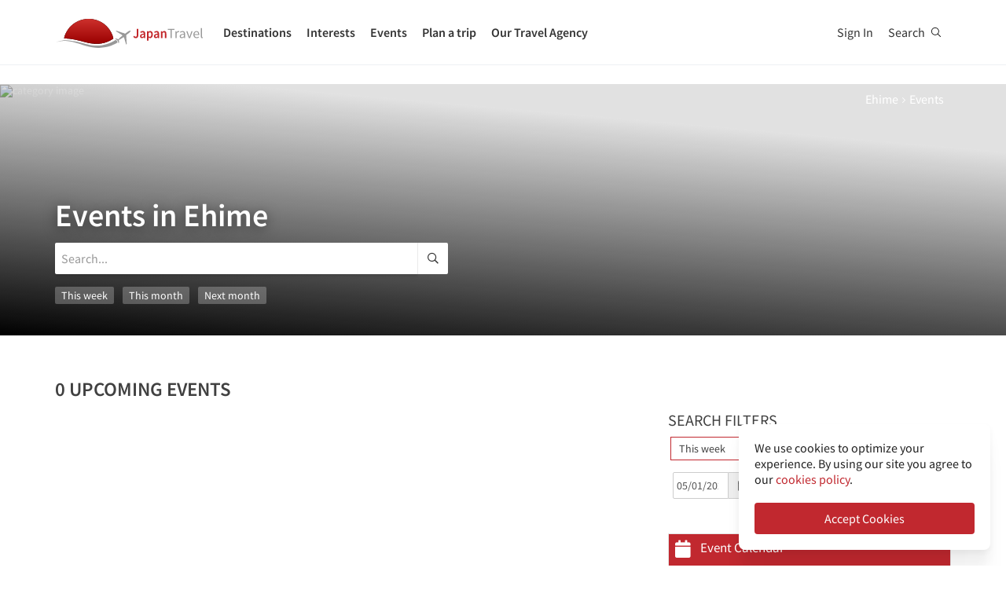

--- FILE ---
content_type: text/html; charset=utf-8
request_url: https://en.japantravel.com/events/ehime?from=2024-05-01&to=2024-05-31
body_size: 89648
content:
<!DOCTYPE html>
<html xmlns:og="http://ogp.me/ns#" lang="en">

<head>

<!-- Google Tag Manager -->
<script>(function(w,d,s,l,i){w[l]=w[l]||[];w[l].push({'gtm.start':
new Date().getTime(),event:'gtm.js'});var f=d.getElementsByTagName(s)[0],
j=d.createElement(s),dl=l!='dataLayer'?'&l='+l:'';j.async=true;j.src=
'https://www.googletagmanager.com/gtm.js?id='+i+dl;f.parentNode.insertBefore(j,f);
})(window,document,'script','dataLayer','GTM-NLZM73');</script>
<!-- End Google Tag Manager -->

<title>Events in Ehime - Guide to Festivals and Things to Do - Japan Travel</title>
<meta name="keywords" content="japan, japanese, tokyo, kyoto, osaka, travel, guide, map, tourist, tour, trip, tourism, sightseeing, activity, temples, photos, articles, events" >
<meta http-equiv="Content-Security-Policy" content="upgrade-insecure-requests" >
<meta property="fb:app_id" content="246281065429543" >
<meta name="description" content="Find events in Ehime prefecture from May 01st to May 31st." >
<meta http-equiv="Content-Type" content="text/html; charset=utf-8" >
<meta name="format-detection" content="telephone=no" >
<meta name="viewport" content="width=device-width, initial-scale=1.0, maximum-scale=5.0" >
<meta http-equiv="X-UA-Compatible" content="IE=edge,chrome=1" >
<meta property="og:url" content="https://en.japantravel.com/events/ehime?from=2024-05-01&amp;to=2024-05-31" >
<meta property="og:type" content="website" >
<meta property="og:title" content="Events in Ehime - Guide to Festivals and Things to Do - Japan Travel" >
<meta property="og:description" content="Japan Travel ​is your official guide for local info and things to do in Japan. Find hotel, restaurant, and tour information with our Japan map or plan your next Japan trip with our tourism guides." >
<meta property="og:site_name" content="JapanTravel" >
<meta property="og:image" content="https://a1.cdn.japantravel.com/images/og-image.png" >
<meta property="og:image:width" content="1200" >
<meta property="og:image:height" content="630" >
<meta name="twitter:card" content="summary" >
<meta name="twitter:site" content="JapanTravel" >
<meta name="twitter:title" content="Events in Ehime - Guide to Festivals and Things to Do - Japan Travel" >
<meta name="twitter:description" content="Japan Travel ​is your official guide for local info and things to do in Japan. Find hotel, restaurant, and tour information with our Japan map or plan your next Japan trip with our tourism guides." >
<meta name="twitter:image" content="https://a1.cdn.japantravel.com/images/og-image.png" >
<link href="https://a0.cdn.japantravel.com/images/apple-touch-icon.png?v=1770103081" rel="apple-touch-icon" >
<link href="https://a0.cdn.japantravel.com/images/icon.svg?v=1770103081" rel="icon" type="image/svg+xml" >
<link href="https://a0.cdn.japantravel.com/images/favicon.ico?v=1770103081" rel="icon" sizes="32x32" >
<link href="https://en.japantravel.com/events/ehime?from=2024-05-01&amp;to=2024-05-31" rel="canonical" >
<link href="https://en.japantravel.com/events/ehime?from=2024-05-01&amp;to=2024-05-31" rel="alternate" hreflang="en" >
<link href="/css/cache/5cb1340c721c5efaf2539210e9d520233c21284f.css?v=1770103138&amp;t=203" media="screen" rel="stylesheet" type="text/css" >
<link href="/css/cache/a2362219e31e8a805cf2d6d28711bb28a4a4d095.css?v=1770103081&amp;t=203" media="screen, print" rel="stylesheet" type="text/css" >
<script async src="https://securepubads.g.doubleclick.net/tag/js/gpt.js" crossorigin="anonymous"></script>
<script>
var googletag = googletag || {};
googletag.cmd = googletag.cmd || [];
</script>
<script>
googletag.cmd.push(function() {

    
    googletag.defineSlot('/52124335/side-top', [300, 250], 'div-gpt-ad-1731554887268-0').addService(googletag.pubads());
    googletag.defineSlot('/52124335/side-bottom', [300, 250], 'div-gpt-ad-1731555158615-0').addService(googletag.pubads());
    // googletag.defineSlot('/52124335/EN-Bottom', [[728, 90], [970, 90]], 'div-gpt-ad-1470280859939-1').addService(googletag.pubads());
    // googletag.defineSlot('/52124335/en-top', [[728, 90], [970, 90]], 'div-gpt-ad-1470280859939-2').addService(googletag.pubads());
    //googletag.defineSlot('/52124335/en-middle', [[728, 90], [970, 90]], 'div-gpt-ad-1470280859939-3').addService(googletag.pubads());
    // googletag.defineSlot('/52124335/Mobile', [320, 50], 'div-gpt-ad-1470288882931-0').addService(googletag.pubads());
    googletag.defineSlot('/52124335/mobile-square', [300, 250], 'div-gpt-ad-1731556262603-0').addService(googletag.pubads());
    googletag.defineSlot('/52124335/leaderboard_banner_720x90_parent/leaderboard_banner_720x90_en', [728, 90], 'div-gpt-ad-1750949076276-0').addService(googletag.pubads());
    googletag.defineSlot('/52124335/leaderboard_banner_720x90_parent/leaderboard_banner_720x90_de', [728, 90], 'div-gpt-ad-1750949915096-0').addService(googletag.pubads());
    googletag.defineSlot('/52124335/leaderboard_banner_720x90_parent/leaderboard_banner_720x90_fr', [728, 90], 'div-gpt-ad-1750950224008-0').addService(googletag.pubads());


    
    // googletag.defineSlot('/52124335/Ota-side', [300, 250], 'div-gpt-ad-1591943994760-0').addService(googletag.pubads());
    googletag.pubads().enableSingleRequest();
    googletag.enableServices();
});
</script>

    <!--[if IE]>
<link rel="stylesheet" type="text/css" href="/css/ie-only.css" />
<![endif]-->
</head>

<body class="layout-default logged-off layout-en"
    data-domain="japantravel.com"
    data-lang="en"
>

<!-- Google Tag Manager (noscript) -->
<noscript><iframe src="https://www.googletagmanager.com/ns.html?id=GTM-NLZM73"
height="0" width="0" style="display:none;visibility:hidden"></iframe></noscript>
<!-- End Google Tag Manager (noscript) -->


<div id="layout_main" class="without_bigcover">
    <div class="menu hidden-print">
    <div id="topnavbar" class="topnavbar visible-xs">
        <div class="navbar navbar-default top-toolbar--white" role="navigation">
            <div class="container visible-xs">
                <div class="navbar-header">
                    <button type="button" class="jt-dropdown-trigger navbar-toggle pull-left" data-toggle="collapse" data-target="#topnavbar .navbar-collapse.main">
                        <span class="sr-only">Toggle navigation</span>
                        <span class="icon-bar"></span>
                        <span class="icon-bar"></span>
                        <span class="icon-bar"></span>
                    </button>
                    <a class="navbar-brand visible-xs" href="https://en.japantravel.com/" title="JapanTravel">
                        <svg version="1.1" id="Layer_1" xmlns="https://www.w3.org/2000/svg" xmlns:xlink="http://www.w3.org/1999/xlink" x="0px" y="0px" viewBox="0 0 1062.2 207.6" style="enable-background:new 0 0 1062.2 207.6;" xml:space="preserve">
    <g>
        <g>
            <g>
                <defs>
                    <path id="SVGID_1_" d="M57.4,140.3c2.5-0.1,5-0.2,7.5-0.2c33.9,0,73.7,8.8,108,17.3c5.4,1.3,11.4,3,17.7,4.8
					c24.9,7,58.9,16.5,96.3,16.5c22.1,0,43.4-3.4,63.5-10.1c0.4-0.1,32.9-10.5,55.1-28C388.3,60.2,316.9,0,231.4,0
					C146,0,74.7,60.1,57.4,140.3"></path>
                </defs>
                <linearGradient id="SVGID_2_" gradientUnits="userSpaceOnUse" x1="231.45" y1="-2.050781e-05" x2="231.45" y2="178.7">
                    <stop offset="0" style="stop-color:#CD312D"></stop>
                    <stop offset="1" style="stop-color:#9A0000"></stop>
                </linearGradient>
                <use xlink:href="#SVGID_1_" style="overflow:visible;fill:url(#SVGID_2_);" class="st5"></use>
                <clipPath id="SVGID_3_">
                    <use xlink:href="#SVGID_1_" style="overflow:visible;"></use>
                </clipPath>
                <linearGradient id="SVGID_4_" gradientUnits="userSpaceOnUse" x1="231.5" y1="-2.050781e-05" x2="231.5" y2="178.7">
                    <stop offset="0" style="stop-color:#CD312D"></stop>
                    <stop offset="1" style="stop-color:#9A0000"></stop>
                </linearGradient>
                <rect x="57.4" y="0" class="st0" width="348.2" height="178.7"></rect>
            </g>
        </g>
    </g>
    <path class="st1" d="M430.8,157.5l-10.1-7.3c-24.4,19.6-64.8,30.7-64.8,30.7c-74.5,25-143.2-1.6-181.2-11.1
	c-37.9-9.5-75-17.1-106.4-17.1c-33,0-68.3,14.2-68.3,14.2c40.5-12.2,68.2-10.2,68.2-10.2c62.7,2.8,134.9,38.2,188.7,47.2
	c92.2,15.3,156.5-20.5,177.9-34.9L430.8,157.5z"></path>
    <path class="st1" d="M527.4,83.9c-0.2-0.3-0.7-0.3-1-0.3c-2.9,0.1-12,2.4-18.7,7.5l-17.5,13.3c-0.2,0.1-1.7,0.7-3.8,0.6l-4-1.3
	c-1.6-0.5-10.4-3.6-0.2-0.1l-17.9-6.1c0.1-0.1,15.9,5.4,16,5.5c14.2,4.8,1.1,0.4,0.8,0.3c-13.2-4.5-18-6.2-18.4-6.3
	c-4.1-1.4,28,9.6,15.3,5.2c-7.8-2.7,5.6,2-5.7-1.9c-1-0.3-6.4-2.2,7.3,2.5l3.3,1.1l-25.4-8.6l8.6,3l8.1,2.7l6.4,2.2
	c-10.8-3.7-35.8-12.3-27.9-9.5c-2.1-0.8,0.8,0.3-1.1-0.4c-0.2-0.1,5,1.7,3,1c-4-1.4,0.8,0.3,0.5,0.2c-5.3-1.8-2.3-0.8-4-1.4
	s4.9,1.7,2.1,0.7c-3.2-1.1-4-1.4,0.7,0.3c9.9,3.4-23.7-8.3-24.2-8.4c-0.3-0.1-0.3-0.1-0.8-0.1c0,0-0.2,0,0.1,0h-0.2
	c-0.1,0-0.1-0.1-1.9,0.2c-2.5,0.4-2.2,0.3-3,0.5c-0.3,0.1-1.9,1.4-1.9,1.4l42.6,26.4l4.9,5.1l-9.6,8c-5.9,4.5-15.3,13.6-19.2,18.4
	l0,0l-0.1,0.1c-0.3-0.1-16.5-5.4-17.6-5.5c-1.1-0.2-2.9-0.1-5.6,1.9l0.3,0.2l16.9,12.1l6.9,19.2l0,0l0,0l0.1,0.4
	c2.6-2.1,3.2-3.8,3.3-4.9c0.1-1.1-0.6-18.1-0.6-18.4l0.2-0.1c5.6-2.5,16.9-9.1,22.8-13.5l10.3-7.1l3.6,6.1l14.1,48.1
	c0,0,1.7-1.2,1.8-1.4c2-4.6,0.1-0.2,1.2-2.8c0.8-1.9-1,2.3,0.8-1.7v-0.2v0.1c0.1-0.2,0.1-0.5,0.1-0.7c0-0.5-0.9-14.7-1.6-25.8
	l0.4,6.5c-0.4-5.6,0.2,2.4,0.1,0.9c-0.2-3.4,0.1,1.6-0.2-2.2c0-0.3,0.3,3.9-0.1-1.4c-0.3-4.5,0.3,5.1-0.1-2.1c-0.2-3-0.4-6.8,0-0.4
	c0.4,6,0.3,5.4,0,0.2c0.7,10.8-1.3-20.9-1.6-25.6v0.6l0.2,2.5v0.5l0,0l0.1,2.1c0,0.1,0.1,1.6,0-0.2c-0.1-1.9,0,0.8,0,0.4
	c0-0.4,0.1,2.1-0.1-1.9c-0.2-3.4,0-1-0.1-1.5c0-0.3,0,0.5,0,0.5c-0.1,0,0,0.1,0,0.2c0.1,1.3,0.2,3.7-0.1-2.8l-0.3-10.1
	c0.4-2,1.4-3.3,1.5-3.5l17.5-13.3c6.7-5.1,11.3-13.3,12.2-16C527.5,84.7,527.6,84.2,527.4,83.9"></path>
    <rect x="543.1" y="65.7" class="st2" width="505" height="125.5"></rect>
    <g class="st3">
        <path class="st4" d="M552.6,121.1c2.4,4.8,5.6,6.9,9.3,6.9c5.6,0,8.4-3.3,8.4-12.6V71.5h10.6v44.9c0,11.9-5.3,21.7-17.7,21.7
		c-8.3,0-14-3.8-17.7-11.1L552.6,121.1z"></path>
        <path class="st4" d="M619.1,105.5c-0.1-5.2-2.1-9.6-8.1-9.6c-4.5,0-8.6,2.2-12.6,4.8l-3.8-7.7c4.9-3.4,11.2-6.4,18.3-6.4
		c11.2,0,16.7,7.5,16.7,21.2v29.1H621l-0.8-5.4h-0.3c-4,3.7-8.6,6.6-13.8,6.6c-7.8,0-13.3-5.8-13.3-14.4
		C592.8,113.2,600.8,107.7,619.1,105.5z M609.4,129.1c3.6,0,6.5-2,9.7-5.4v-11c-12.1,1.7-16.1,5.2-16.1,10.1
		C603,127.2,605.6,129.1,609.4,129.1z"></path>
        <path class="st4" d="M652.8,140.9v15.4h-10.5V87.8h8.6l0.7,5.2h0.4c3.7-3.5,8.6-6.4,13.5-6.4c11.1,0,17.6,9.8,17.6,25
		c0,16.8-9.2,26.5-19.1,26.5c-3.9,0-7.8-2-11.5-5.4L652.8,140.9z M661.8,128.6c5.9,0,10.5-5.8,10.5-16.9c0-9.8-2.9-15.6-9.6-15.6
		c-3.3,0-6.4,1.8-9.8,5.5v22.9C656,127.5,659.1,128.6,661.8,128.6z"></path>
        <path class="st4" d="M716.9,105.5c-0.1-5.2-2.1-9.6-8.1-9.6c-4.5,0-8.6,2.2-12.6,4.8l-3.8-7.7c4.9-3.4,11.2-6.4,18.3-6.4
		c11.2,0,16.7,7.5,16.7,21.2v29.1h-8.6l-0.8-5.4h-0.3c-4,3.7-8.6,6.6-13.8,6.6c-7.8,0-13.3-5.8-13.3-14.4
		C690.6,113.2,698.6,107.7,716.9,105.5z M707.2,129.1c3.6,0,6.5-2,9.7-5.4v-11c-12.1,1.7-16.1,5.2-16.1,10.1
		C700.8,127.2,703.4,129.1,707.2,129.1z"></path>
        <path class="st4" d="M740.1,87.8h8.6l0.7,6.6h0.4c4-4.3,8.6-7.8,14.7-7.8c9.6,0,13.7,7.1,13.7,19.5v30.8h-10.5v-29.3
		c0-8.1-2.1-11.1-7-11.1c-3.9,0-6.5,2.1-10.2,6.1v34.3H740L740.1,87.8L740.1,87.8z"></path>
    </g>
    <g class="st3">
        <path class="st1" d="M807.9,78.3H788v-7h48.1v7h-19.9v58.6h-8.3L807.9,78.3L807.9,78.3z"></path>
        <path class="st1" d="M842.2,88.3h6.8l0.7,8.8h0.3c3.3-6.1,8.3-10,13.8-10c2.1,0,3.6,0.3,5.2,1l-1.6,7.2c-1.6-0.5-2.7-0.8-4.7-0.8
		c-4.1,0-9,3-12.3,11.2v31.2h-8.2V88.3z"></path>
        <path class="st1" d="M901.9,106.1c0-6.2-2.1-12.2-10-12.2c-5.7,0-10.7,2.6-14.5,5.2l-3.3-5.7c4.5-2.9,11.3-6.3,19.1-6.3
		c11.9,0,16.9,7.9,16.9,20v29.8h-6.8l-0.7-5.8h-0.2c-4.7,3.8-10.1,7-16.1,7c-8.2,0-14.3-5.1-14.3-13.8
		C872,113.7,881.2,108.4,901.9,106.1z M888.6,131.5c4.7,0,8.6-2.3,13.3-6.5v-13.5c-16.3,2-21.8,6-21.8,12.2
		C880.1,129.2,883.8,131.5,888.6,131.5z"></path>
        <path class="st1" d="M918.6,88.3h8.5l9.2,27.6c1.4,4.8,3,9.7,4.5,14.3h0.4c1.4-4.6,3-9.5,4.4-14.3l9.2-27.6h8.1l-17.2,48.6h-9.6
		L918.6,88.3z"></path>
        <path class="st1" d="M990.1,87.1c12.4,0,19.4,8.9,19.4,22.8c0,1.7-0.1,3.3-0.3,4.5h-32.8c0.6,10.5,6.9,17.1,16.2,17.1
		c4.6,0,8.5-1.5,12.1-3.8l2.9,5.4c-4.2,2.7-9.4,5-16,5c-13,0-23.3-9.5-23.3-25.4C968.3,96.8,979,87.1,990.1,87.1z M1002.3,109
		c0-9.9-4.4-15.4-12-15.4c-6.8,0-13,5.6-14,15.4H1002.3z"></path>
        <path class="st1" d="M1021.5,65.7h8.2v62c0,2.6,1.1,3.6,2.3,3.6c0.5,0,0.9,0,1.8-0.2l1.1,6.2c-1.1,0.5-2.5,0.8-4.7,0.8
		c-6.2,0-8.7-3.9-8.7-11L1021.5,65.7L1021.5,65.7z"></path>
    </g>
    <rect x="918.1" y="139.3" class="st2" width="144" height="55.6"></rect>
</svg>                    </a>
                    <span class="menu__search jt-dsktopnav__link jt-nav-search visible-xs" data-reference="mobilenav-search">
                        <svg class="search__icon" xmlns="https://www.w3.org/2000/svg" viewBox="0 0 512 512">
                            <path d="M508.5 481.6l-129-129c-2.3-2.3-5.3-3.5-8.5-3.5h-10.3C395 312 416 262.5 416 208 416 93.1 322.9 0 208 0S0 93.1 0 208s93.1 208 208 208c54.5 0 104-21 141.1-55.2V371c0 3.2 1.3 6.2 3.5 8.5l129 129c4.7 4.7 12.3 4.7 17 0l9.9-9.9c4.7-4.7 4.7-12.3 0-17zM208 384c-97.3 0-176-78.7-176-176S110.7 32 208 32s176 78.7 176 176-78.7 176-176 176z"></path>
                        </svg>
                    </span>
                    <div class="dsktopnav__search" id="mobilenav-search">
                        <form class="dsktopnav__search-form" action="/search">
                            <input class="dsktopnav__search-input" type="search" placeholder="Search..." name="q">
                            <input type="submit" class="hidden">
                        </form>
                        <a class="dsktopnav-search-exit" data-opened="false" data-reference="mobilenav-search"><i class="fas fa-times"></i></a>
                    </div>
                </div>

                <ul class="nav navbar-nav navbar-right top-right-bar">
                                            <li class="navbar-li-text hidden-xs">
                            Book:
                        </li>
                        <li class="hidden-xs text-hover">
                            <a href="https://en.shop.japantravel.com?utm_source=japantavel&utm_medium=toolbar">Tours & Experiences</a>
                        </li>
                        <li class="hidden-xs navbar-li-text separator">|</li>
                        <li class="hidden-xs text-hover">
                            <a href="https://en.japantravel.com/holidays/tour-booking">Tailor-made Trips</a>
                        </li>
                    
                    <li class="dropdown languages hidden-xs">
                        <a href="#" class="dropdown-toggle" data-toggle="dropdown"><span class="fas fa-globe-americas"></span> English <span class="caret"></span></a><ul class="dropdown-menu" role="menu"><li class="lang_ja"><a href="https://japantravel.co.jp" hreflang="ja">日本語</a></li><li class="lang_fr"><a href="https://fr.japantravel.com/events/ehime?from=2024-05-01&amp;to=2024-05-31" hreflang="fr">Français</a></li><li class="lang_es"><a href="https://es.japantravel.com/events/ehime?from=2024-05-01&amp;to=2024-05-31" hreflang="es">Español</a></li><li class="lang_pt"><a href="https://pt.japantravel.com/events/ehime?from=2024-05-01&amp;to=2024-05-31" hreflang="pt">Português</a></li><li class="lang_id"><a href="https://id.japantravel.com/events/ehime?from=2024-05-01&amp;to=2024-05-31" hreflang="id">Bahasa Indonesia</a></li><li class="lang_ru"><a href="https://ru.japantravel.com/events/ehime?from=2024-05-01&amp;to=2024-05-31" hreflang="ru">Русский</a></li><li class="lang_ko"><a href="https://ko.japantravel.com/events/ehime?from=2024-05-01&amp;to=2024-05-31" hreflang="ko">한국어</a></li><li class="lang_zh_Hans"><a href="https://zh-hans.japantravel.com/events/ehime?from=2024-05-01&amp;to=2024-05-31" hreflang="zh-Hans">简体中文</a></li><li class="lang_zh_Hant"><a href="https://zh-hant.japantravel.com/events/ehime?from=2024-05-01&amp;to=2024-05-31" hreflang="zh-Hant">繁體中文</a></li><li class="lang_th"><a href="https://th.japantravel.com/events/ehime?from=2024-05-01&amp;to=2024-05-31" hreflang="th">ไทย</a></li><li class="lang_ar"><a href="https://ar.japantravel.com/events/ehime?from=2024-05-01&amp;to=2024-05-31" hreflang="ar">العربية</a></li><li class="lang_vi"><a href="https://vi.japantravel.com/events/ehime?from=2024-05-01&amp;to=2024-05-31" hreflang="vi">Tiếng Việt</a></li><li class="lang_de"><a href="https://japantravel.de" hreflang="de">Deutsch</a></li><li class="lang_it"><a href="https://it.japantravel.com/events/ehime?from=2024-05-01&amp;to=2024-05-31" hreflang="it">Italiano</a></li></ul>                    </li>
                </ul>

                <header class="visible-xs">
                    <div class="navigation-wrapper cd-dropdown-wrapper">
                        <a href="javascript:void(0);" class="navigation-bg-overlay"></a>
                        <nav class="jt-nav cd-dropdown ">
                            <li class="dropdown languages menu-header">Explore Japan Travel</li>
                            <a href="#" class="jt-nav__close cd-close">Close</a>
                            <ul class="jt-nav__content cd-dropdown-content">
                                                                                                    <li class="has-children jt-nav--destinations">
                                        <a href="#">Destinations</a>
                                        <ul class="cd-secondary-dropdown is-hidden">
                                            <li class="go-back"><a href="#">Destinations</a></li>
                                            <li class="has-children">
                                                <a href="#">Prefectures</a>
                                                <ul class="is-hidden">
                                                    <li class="go-back"><a href="#">Prefectures</a></li>
                                                                                                            <li><a href="https://en.japantravel.com/aichi">Aichi</a></li>
                                                                                                            <li><a href="https://en.japantravel.com/akita">Akita</a></li>
                                                                                                            <li><a href="https://en.japantravel.com/aomori">Aomori</a></li>
                                                                                                            <li><a href="https://en.japantravel.com/chiba">Chiba</a></li>
                                                                                                            <li><a href="https://en.japantravel.com/ehime">Ehime</a></li>
                                                                                                            <li><a href="https://en.japantravel.com/fukui">Fukui</a></li>
                                                                                                            <li><a href="https://en.japantravel.com/fukuoka">Fukuoka</a></li>
                                                                                                            <li><a href="https://en.japantravel.com/fukushima">Fukushima</a></li>
                                                                                                            <li><a href="https://en.japantravel.com/gifu">Gifu</a></li>
                                                                                                            <li><a href="https://en.japantravel.com/gunma">Gunma</a></li>
                                                                                                            <li><a href="https://en.japantravel.com/hiroshima">Hiroshima</a></li>
                                                                                                            <li><a href="https://en.japantravel.com/hokkaido">Hokkaido</a></li>
                                                                                                            <li><a href="https://en.japantravel.com/hyogo">Hyogo</a></li>
                                                                                                            <li><a href="https://en.japantravel.com/ibaraki">Ibaraki</a></li>
                                                                                                            <li><a href="https://en.japantravel.com/ishikawa">Ishikawa</a></li>
                                                                                                            <li><a href="https://en.japantravel.com/iwate">Iwate</a></li>
                                                                                                            <li><a href="https://en.japantravel.com/kagawa">Kagawa</a></li>
                                                                                                            <li><a href="https://en.japantravel.com/kagoshima">Kagoshima</a></li>
                                                                                                            <li><a href="https://en.japantravel.com/kanagawa">Kanagawa</a></li>
                                                                                                            <li><a href="https://en.japantravel.com/kochi">Kochi</a></li>
                                                                                                            <li><a href="https://en.japantravel.com/kumamoto">Kumamoto</a></li>
                                                                                                            <li><a href="https://en.japantravel.com/kyoto">Kyoto</a></li>
                                                                                                            <li><a href="https://en.japantravel.com/mie">Mie</a></li>
                                                                                                            <li><a href="https://en.japantravel.com/miyagi">Miyagi</a></li>
                                                                                                            <li><a href="https://en.japantravel.com/miyazaki">Miyazaki</a></li>
                                                                                                            <li><a href="https://en.japantravel.com/nagano">Nagano</a></li>
                                                                                                            <li><a href="https://en.japantravel.com/nagasaki">Nagasaki</a></li>
                                                                                                            <li><a href="https://en.japantravel.com/nara">Nara</a></li>
                                                                                                            <li><a href="https://en.japantravel.com/niigata">Niigata</a></li>
                                                                                                            <li><a href="https://en.japantravel.com/oita">Oita</a></li>
                                                                                                            <li><a href="https://en.japantravel.com/okayama">Okayama</a></li>
                                                                                                            <li><a href="https://en.japantravel.com/okinawa">Okinawa</a></li>
                                                                                                            <li><a href="https://en.japantravel.com/osaka">Osaka</a></li>
                                                                                                            <li><a href="https://en.japantravel.com/saga">Saga</a></li>
                                                                                                            <li><a href="https://en.japantravel.com/saitama">Saitama</a></li>
                                                                                                            <li><a href="https://en.japantravel.com/shiga">Shiga</a></li>
                                                                                                            <li><a href="https://en.japantravel.com/shimane">Shimane</a></li>
                                                                                                            <li><a href="https://en.japantravel.com/shizuoka">Shizuoka</a></li>
                                                                                                            <li><a href="https://en.japantravel.com/tochigi">Tochigi</a></li>
                                                                                                            <li><a href="https://en.japantravel.com/tokushima">Tokushima</a></li>
                                                                                                            <li><a href="https://en.japantravel.com/tokyo">Tokyo</a></li>
                                                                                                            <li><a href="https://en.japantravel.com/tottori">Tottori</a></li>
                                                                                                            <li><a href="https://en.japantravel.com/toyama">Toyama</a></li>
                                                                                                            <li><a href="https://en.japantravel.com/wakayama">Wakayama</a></li>
                                                                                                            <li><a href="https://en.japantravel.com/yamagata">Yamagata</a></li>
                                                                                                            <li><a href="https://en.japantravel.com/yamaguchi">Yamaguchi</a></li>
                                                                                                            <li><a href="https://en.japantravel.com/yamanashi">Yamanashi</a></li>
                                                                                                    </ul>
                                            </li>
                                            <li class="has-children">
                                                <a href="#">Top Destinations</a>
                                                <ul class="is-hidden">
                                                    <li class="go-back"><a href="#">Top 10 Destinations</a></li>
                                                            <li class="dropdown-menu__list-item dropdown-menu__list-item--first"><a href="https://en.japantravel.com/tokyo" >Tokyo</a></li>
        <li class="dropdown-menu__list-item"><a href="https://en.japantravel.com/kyoto" >Kyoto</a></li>
        <li class="dropdown-menu__list-item"><a href="https://en.japantravel.com/osaka" >Osaka</a></li>
        <li class="dropdown-menu__list-item"><a href="https://en.japantravel.com/nara" >Nara</a></li>
        <li class="dropdown-menu__list-item"><a href="/hokkaido/sapporo" >Sapporo</a></li>
        <li class="dropdown-menu__list-item"><a href="https://en.japantravel.com/hiroshima" >Hiroshima</a></li>
        <li class="dropdown-menu__list-item"><a href="/kanagawa/kamakura" >Kamakura</a></li>
        <li class="dropdown-menu__list-item"><a href="/kanagawa/yokohama" >Yokohama</a></li>
        <li class="dropdown-menu__list-item"><a href="/wakayama/koyasan" >Koyasan</a></li>
        <li class="dropdown-menu__list-item dropdown-menu__list-item--last"><a href="/mie/ise" >Ise</a></li>
                                                </ul>
                                            </li>
                                            <li><a href="/destinations">All destinations</a></li>
                                            <li><a href="/japan-map">View map</a></li>
                                        </ul>
                                    </li>
                                                                                                    <li class="jt-nav--child has-children">
                                        <a href="#">Interests</a>
                                        <ul class="cd-dropdown-gallery is-hidden">
                                            <li class="go-back"><a href="#">Interests</a></li>
                                                                                                <li class="dropdown-menu__list-item dropdown-menu__list-item--first"><a href="https://en.japantravel.com/activity" >Activities</a></li>
        <li class="dropdown-menu__list-item"><a href="https://en.japantravel.com/culture" >Culture</a></li>
        <li class="dropdown-menu__list-item"><a href="https://en.japantravel.com/food" >Food</a></li>
        <li class="dropdown-menu__list-item"><a href="https://en.japantravel.com/nightlife" >Nightlife</a></li>
        <li class="dropdown-menu__list-item"><a href="https://en.japantravel.com/beauty-spa" >Beauty & Spa</a></li>
        <li class="dropdown-menu__list-item dropdown-menu__list-item--last"><a href="https://en.japantravel.com/shopping" >Shopping</a></li>
<!-- last item that is non featured or non cta needs -last class -->
<li class="dropdown-menu__list-item dropdown-menu__list-item--cta"><a href="https://en.japantravel.com/features">Featured Stories</a></li>
                                        </ul>
                                    </li>
                                                                                                    <li class="jt-nav--child has-children">
                                        <a href="#">Events</a>
                                        <ul class="cd-dropdown-gallery is-hidden">
                                            <li class="go-back"><a href="#">Events</a></li>
                                                                                                <li class="dropdown-menu__list-item dropdown-menu__list-item--first"><a href="https://en.japantravel.com/events?from=2026-02-03&amp;to=2026-02-10#search-events" >This week</a></li>
        <li class="dropdown-menu__list-item"><a href="https://en.japantravel.com/events?from=2026-02-09&amp;to=2026-02-15#search-events" >Next week</a></li>
        <li class="dropdown-menu__list-item"><a href="https://en.japantravel.com/events?from=2026-02-01&amp;to=2026-02-28#search-events" >This month</a></li>
        <li class="dropdown-menu__list-item"><a href="https://en.japantravel.com/events?from=2026-03-01&amp;to=2026-03-31#search-events" >Next month</a></li>
        <li class="dropdown-menu__list-item dropdown-menu__list-item--last"><a href="https://en.japantravel.com/events" >All events</a></li>
                                        </ul>
                                    </li>
                                                                                                    <li class="jt-nav--child has-children">
                                        <a href="#">Plan a trip</a>
                                        <ul class="cd-dropdown-gallery is-hidden">
                                            <li class="go-back"><a href="#">Plan a trip</a></li>
                                                <li>
                                    <a href="/guide/money-in-japan/22045">
                                            <div class="mobile-icon-container">
                                <div class="icon-placeholder icon-placeholder--planning" style="background-color: rgba(255,160,32,0.37);">
                                                        <i class="fas fa-yen-sign" style="color: #d08207;"></i>
                                    </div>
            </div>
                        <span>Guide to money and ATMs in Japan</span>
        </a>
    </li>
                                                    <li class="dropdown-menu__list-item dropdown-menu__list-item--first"><a href="https://en.japantravel.com/holidays/tour-booking" >Tailor-made Trips</a></li>
        <li class="dropdown-menu__list-item"><a href="https://en.japantravel.com/accommodation" >Accommodation</a></li>
        <li class="dropdown-menu__list-item"><a href="https://en.japantravel.com/transportation" >Transportation</a></li>
        <li class="dropdown-menu__list-item"><a href="https://en.japantravel.com/search?type=news&amp;sort=date" >News</a></li>
        <li class="dropdown-menu__list-item"><a href="https://en.japantravel.com/guides" >Guides</a></li>
        <li class="dropdown-menu__list-item"><a href="https://en.japantravel.com/holidays" >Travel Agency</a></li>
        <li class="dropdown-menu__list-item dropdown-menu__list-item--last"><a href="https://en.japantravel.com/planning/renovations" >Renovation Tracker</a></li>
<!-- last item that is non featured or non cta needs -last class -->
<li class="dropdown-menu__list-item dropdown-menu__list-item--cta"><a href="https://en.japantravel.com/planning">Know Before You Go</a></li>
                                            </li>
                                        </ul>
                                    </li>
                                                                                                                                    <li class="jt-nav--child has-children">
                                        <a href="#">Our Travel Agency</a>
                                        <ul class="cd-dropdown-gallery is-hidden">
                                            <li class="go-back"><a href="#">Our Travel Agency</a></li>
                                                    <li class="dropdown-menu__list-item dropdown-menu__list-item--first"><a href="https://en.tours.japantravel.com/tours/ideas" target="_blank">Japan Itineraries</a></li>
        <li class="dropdown-menu__list-item"><a href="https://en.tours.japantravel.com/tours/custom-tours/" target="_blank">Custom Tours</a></li>
        <li class="dropdown-menu__list-item"><a href="https://en.tours.japantravel.com/tours/packages" target="_blank">Package Tours</a></li>
        <li class="dropdown-menu__list-item"><a href="https://en.tours.japantravel.com/travel-trade/ground-operations" target="_blank">Ground Operations</a></li>
        <li class="dropdown-menu__list-item"><a href="https://en.tours.japantravel.com/travel-trade/dmc" target="_blank">DMC Resale</a></li>
        <li class="dropdown-menu__list-item"><a href="https://en.tours.japantravel.com/mice" target="_blank">MICE</a></li>
        <li class="dropdown-menu__list-item"><a href="https://en.tours.japantravel.com/about" target="_blank">Our agency</a></li>
        <li class="dropdown-menu__list-item"><a href="https://en.tours.japantravel.com/page/terms/" target="_blank">Regulatory</a></li>
        <li class="dropdown-menu__list-item"><a href="https://en.tours.japantravel.com/tours/custom-tours/" target="_blank">Visit booking site</a></li>
        <li class="dropdown-menu__list-item dropdown-menu__list-item--last"><a href="https://en.tours.japantravel.com/tours/custom-tours/" target="_blank">Make an enquiry</a></li>
                                        </ul>
                                    </li>
                                
                                                                    <li class="cd-divider">Become a member</li>
                                    <li><a class="mobile-nav__button navbarRegisterBtn" href="//sso.japantravel.com/accounts?returnTo=https%3A%2F%2Fen.japantravel.com%2Flogin%3FreturnTo%3Dhttps%253A%252F%252Fen.japantravel.com%252F" data-toggle="modal" data-remote="0" data-target="#login-form">Sign up / Log in</a></li>
                                                                    
                                <!-- <li class="cd-divider">About JapanTravel</li> -->
                                <li class="cd-divider">Follow Japan Travel</li>
                                <li class="mobile-menu__footer">
                                    <div class="mobile-menu__footer-social-list">
                                                                                    <span><a class="facebook" href="https://www.facebook.com/Japantravelcom" target="_blank"><i class="fab fa-facebook-f"></i></a></span>
                                                                                                                            <span>
                                                <a class="twitter" href="https://twitter.com/japantravel" target="_blank">
                                                    <svg width="14" height="14" viewBox="0 0 24 24" xmlns="http://www.w3.org/2000/svg">
                                                        <path d="M14.095479,10.316482L22.286354,1h-1.940718l-7.115352,8.087682L7.551414,1H1l8.589488,12.231093L1,23h1.940717  l7.509372-8.542861L16.448587,23H23L14.095479,10.316482z M11.436522,13.338465l-0.871624-1.218704l-6.924311-9.68815h2.981339  l5.58978,7.82155l0.867949,1.218704l7.26506,10.166271h-2.981339L11.436522,13.338465z"/>
                                                    </svg>
                                                </a>
                                            </span>
                                                                                                                            <span><a class="youtube" href="https://www.youtube.com/user/japantravelchannel" target="_blank"><i class="fab fa-youtube"></i></a></span>
                                                                                                                            <span><a class="instagram" href="https://www.instagram.com/japantravelcom/" target="_blank"><i class="fab fa-instagram"></i></a></span>
                                                                                <span><a class="rss" href="/feed/latest/en/latest.rss" target="_blank"><i class="fas fa-rss"></i></a></span>
                                    </div>
                                </li>
                                <li class="jt-nav--child has-children language-change">
                                    <a href="#"><span class="fas fa-globe-americas"></span> English</a><ul class="cd-dropdown-gallery is-hidden"><li class="go-back"><a href="#">Back</a></li><li class="lang_en"><a href="https://en.japantravel.com/events/ehime?from=2024-05-01&amp;to=2024-05-31" hreflang="en">English</a></li><li class="lang_ja"><a href="https://japantravel.co.jp" hreflang="ja">日本語</a></li><li class="lang_fr"><a href="https://fr.japantravel.com/events/ehime?from=2024-05-01&amp;to=2024-05-31" hreflang="fr">Français</a></li><li class="lang_es"><a href="https://es.japantravel.com/events/ehime?from=2024-05-01&amp;to=2024-05-31" hreflang="es">Español</a></li><li class="lang_pt"><a href="https://pt.japantravel.com/events/ehime?from=2024-05-01&amp;to=2024-05-31" hreflang="pt">Português</a></li><li class="lang_id"><a href="https://id.japantravel.com/events/ehime?from=2024-05-01&amp;to=2024-05-31" hreflang="id">Bahasa Indonesia</a></li><li class="lang_ru"><a href="https://ru.japantravel.com/events/ehime?from=2024-05-01&amp;to=2024-05-31" hreflang="ru">Русский</a></li><li class="lang_ko"><a href="https://ko.japantravel.com/events/ehime?from=2024-05-01&amp;to=2024-05-31" hreflang="ko">한국어</a></li><li class="lang_zh_Hans"><a href="https://zh-hans.japantravel.com/events/ehime?from=2024-05-01&amp;to=2024-05-31" hreflang="zh-Hans">简体中文</a></li><li class="lang_zh_Hant"><a href="https://zh-hant.japantravel.com/events/ehime?from=2024-05-01&amp;to=2024-05-31" hreflang="zh-Hant">繁體中文</a></li><li class="lang_th"><a href="https://th.japantravel.com/events/ehime?from=2024-05-01&amp;to=2024-05-31" hreflang="th">ไทย</a></li><li class="lang_ar"><a href="https://ar.japantravel.com/events/ehime?from=2024-05-01&amp;to=2024-05-31" hreflang="ar">العربية</a></li><li class="lang_vi"><a href="https://vi.japantravel.com/events/ehime?from=2024-05-01&amp;to=2024-05-31" hreflang="vi">Tiếng Việt</a></li><li class="lang_de"><a href="https://japantravel.de" hreflang="de">Deutsch</a></li><li class="lang_it"><a href="https://it.japantravel.com/events/ehime?from=2024-05-01&amp;to=2024-05-31" hreflang="it">Italiano</a></li></ul>                                </li>
                            </ul>
                        </nav>
                    </div>
                </header>
                <div class="navbar-collapse account collapse">
                    <ul class="nav navbar-nav navbar-right visible-xs">
                            <li><a href="//sso.japantravel.com/accounts?returnTo=https%3A%2F%2Fen.japantravel.com%2Flogin%3FreturnTo%3Dhttps%253A%252F%252Fen.japantravel.com%252F" class="navbarRegisterBtn">Sign up</a></li>
    <li><a href="//sso.japantravel.com/session?returnTo=https%3A%2F%2Fen.japantravel.com%2Flogin%3FreturnTo%3Dhttps%253A%252F%252Fen.japantravel.com%252Fevents%252Fehime%253Ffrom%253D2024-05-01%2526to%253D2024-05-31" class="navbarLoginBtn">Log In</a></li>
                    </ul>
                </div>
            </div>
        </div>
    </div>
</div>
<div class="jt-dsktopnav hidden-xs">
    <div class="navbar-container">
        <nav class="container navbar" role="navigation">
            <div class="jt-dsktopnav__logo">
                <a class="jt-dsktopnav__logo-link" href="https://en.japantravel.com/">
                    <svg version="1.1" id="Layer_2" xmlns="https://www.w3.org/2000/svg" xmlns:xlink="http://www.w3.org/1999/xlink" x="0px" y="0px"
     viewBox="0 0 1062.2 207.6" style="enable-background:new 0 0 1062.2 207.6;" xml:space="preserve">
    <g>
        <g>
            <g>
                <defs>
                    <path id="SVGID_1_1_" d="M57.4,140.3c2.5-0.1,5-0.2,7.5-0.2c33.9,0,73.7,8.8,108,17.3c5.4,1.3,11.4,3,17.7,4.8
					c24.9,7,58.9,16.5,96.3,16.5c22.1,0,43.4-3.4,63.5-10.1c0.4-0.1,32.9-10.5,55.1-28C388.3,60.2,316.9,0,231.4,0
					C146,0,74.7,60.1,57.4,140.3"/>
                </defs>
                <linearGradient id="SVGID_2_2_" gradientUnits="userSpaceOnUse" x1="231.45" y1="-2.050781e-05" x2="231.45" y2="178.7">
                    <stop  offset="0" style="stop-color:#CD312D"/>
                    <stop  offset="1" style="
                    stop-color:#9A0000"/>
                </linearGradient>
                <use xlink:href="#SVGID_1_1_" class="st5"/>
                <clipPath id="SVGID_3_3_">
                    <use xlink:href="#SVGID_1_1_"  style="overflow:visible;"/>
                </clipPath>
                <linearGradient id="SVGID_4_4_" gradientUnits="userSpaceOnUse" x1="231.5" y1="-2.050781e-05" x2="231.5" y2="178.7">
                    <stop  offset="0" style="stop-color:#CD312D"/>
                    <stop  offset="1" style="stop-color:#9A0000"/>
                </linearGradient>
                <rect x="57.4" y="0" class="st0" width="348.2" height="178.7"/>
            </g>
        </g>
    </g>
    <path class="st1" d="M430.8,157.5l-10.1-7.3c-24.4,19.6-64.8,30.7-64.8,30.7c-74.5,25-143.2-1.6-181.2-11.1
	c-37.9-9.5-75-17.1-106.4-17.1c-33,0-68.3,14.2-68.3,14.2c40.5-12.2,68.2-10.2,68.2-10.2c62.7,2.8,134.9,38.2,188.7,47.2
	c92.2,15.3,156.5-20.5,177.9-34.9L430.8,157.5z"/>
    <path class="st1" d="M527.4,83.9c-0.2-0.3-0.7-0.3-1-0.3c-2.9,0.1-12,2.4-18.7,7.5l-17.5,13.3c-0.2,0.1-1.7,0.7-3.8,0.6l-4-1.3
	c-1.6-0.5-10.4-3.6-0.2-0.1l-17.9-6.1c0.1-0.1,15.9,5.4,16,5.5c14.2,4.8,1.1,0.4,0.8,0.3c-13.2-4.5-18-6.2-18.4-6.3
	c-4.1-1.4,28,9.6,15.3,5.2c-7.8-2.7,5.6,2-5.7-1.9c-1-0.3-6.4-2.2,7.3,2.5l3.3,1.1l-25.4-8.6l8.6,3l8.1,2.7l6.4,2.2
	c-10.8-3.7-35.8-12.3-27.9-9.5c-2.1-0.8,0.8,0.3-1.1-0.4c-0.2-0.1,5,1.7,3,1c-4-1.4,0.8,0.3,0.5,0.2c-5.3-1.8-2.3-0.8-4-1.4
	s4.9,1.7,2.1,0.7c-3.2-1.1-4-1.4,0.7,0.3c9.9,3.4-23.7-8.3-24.2-8.4c-0.3-0.1-0.3-0.1-0.8-0.1c0,0-0.2,0,0.1,0h-0.2
	c-0.1,0-0.1-0.1-1.9,0.2c-2.5,0.4-2.2,0.3-3,0.5c-0.3,0.1-1.9,1.4-1.9,1.4l42.6,26.4l4.9,5.1l-9.6,8c-5.9,4.5-15.3,13.6-19.2,18.4
	l0,0l-0.1,0.1c-0.3-0.1-16.5-5.4-17.6-5.5c-1.1-0.2-2.9-0.1-5.6,1.9l0.3,0.2l16.9,12.1l6.9,19.2l0,0l0,0l0.1,0.4
	c2.6-2.1,3.2-3.8,3.3-4.9c0.1-1.1-0.6-18.1-0.6-18.4l0.2-0.1c5.6-2.5,16.9-9.1,22.8-13.5l10.3-7.1l3.6,6.1l14.1,48.1
	c0,0,1.7-1.2,1.8-1.4c2-4.6,0.1-0.2,1.2-2.8c0.8-1.9-1,2.3,0.8-1.7v-0.2v0.1c0.1-0.2,0.1-0.5,0.1-0.7c0-0.5-0.9-14.7-1.6-25.8
	l0.4,6.5c-0.4-5.6,0.2,2.4,0.1,0.9c-0.2-3.4,0.1,1.6-0.2-2.2c0-0.3,0.3,3.9-0.1-1.4c-0.3-4.5,0.3,5.1-0.1-2.1c-0.2-3-0.4-6.8,0-0.4
	c0.4,6,0.3,5.4,0,0.2c0.7,10.8-1.3-20.9-1.6-25.6v0.6l0.2,2.5v0.5l0,0l0.1,2.1c0,0.1,0.1,1.6,0-0.2c-0.1-1.9,0,0.8,0,0.4
	c0-0.4,0.1,2.1-0.1-1.9c-0.2-3.4,0-1-0.1-1.5c0-0.3,0,0.5,0,0.5c-0.1,0,0,0.1,0,0.2c0.1,1.3,0.2,3.7-0.1-2.8l-0.3-10.1
	c0.4-2,1.4-3.3,1.5-3.5l17.5-13.3c6.7-5.1,11.3-13.3,12.2-16C527.5,84.7,527.6,84.2,527.4,83.9"/>
    <rect x="543.1" y="65.7" class="st2" width="505" height="125.5"/>
    <g class="st3">
        <path class="st4" d="M552.6,121.1c2.4,4.8,5.6,6.9,9.3,6.9c5.6,0,8.4-3.3,8.4-12.6V71.5h10.6v44.9c0,11.9-5.3,21.7-17.7,21.7
		c-8.3,0-14-3.8-17.7-11.1L552.6,121.1z"/>
        <path class="st4" d="M619.1,105.5c-0.1-5.2-2.1-9.6-8.1-9.6c-4.5,0-8.6,2.2-12.6,4.8l-3.8-7.7c4.9-3.4,11.2-6.4,18.3-6.4
		c11.2,0,16.7,7.5,16.7,21.2v29.1H621l-0.8-5.4h-0.3c-4,3.7-8.6,6.6-13.8,6.6c-7.8,0-13.3-5.8-13.3-14.4
		C592.8,113.2,600.8,107.7,619.1,105.5z M609.4,129.1c3.6,0,6.5-2,9.7-5.4v-11c-12.1,1.7-16.1,5.2-16.1,10.1
		C603,127.2,605.6,129.1,609.4,129.1z"/>
        <path class="st4" d="M652.8,140.9v15.4h-10.5V87.8h8.6l0.7,5.2h0.4c3.7-3.5,8.6-6.4,13.5-6.4c11.1,0,17.6,9.8,17.6,25
		c0,16.8-9.2,26.5-19.1,26.5c-3.9,0-7.8-2-11.5-5.4L652.8,140.9z M661.8,128.6c5.9,0,10.5-5.8,10.5-16.9c0-9.8-2.9-15.6-9.6-15.6
		c-3.3,0-6.4,1.8-9.8,5.5v22.9C656,127.5,659.1,128.6,661.8,128.6z"/>
        <path class="st4" d="M716.9,105.5c-0.1-5.2-2.1-9.6-8.1-9.6c-4.5,0-8.6,2.2-12.6,4.8l-3.8-7.7c4.9-3.4,11.2-6.4,18.3-6.4
		c11.2,0,16.7,7.5,16.7,21.2v29.1h-8.6l-0.8-5.4h-0.3c-4,3.7-8.6,6.6-13.8,6.6c-7.8,0-13.3-5.8-13.3-14.4
		C690.6,113.2,698.6,107.7,716.9,105.5z M707.2,129.1c3.6,0,6.5-2,9.7-5.4v-11c-12.1,1.7-16.1,5.2-16.1,10.1
		C700.8,127.2,703.4,129.1,707.2,129.1z"/>
        <path class="st4" d="M740.1,87.8h8.6l0.7,6.6h0.4c4-4.3,8.6-7.8,14.7-7.8c9.6,0,13.7,7.1,13.7,19.5v30.8h-10.5v-29.3
		c0-8.1-2.1-11.1-7-11.1c-3.9,0-6.5,2.1-10.2,6.1v34.3H740L740.1,87.8L740.1,87.8z"/>
    </g>
    <g class="st3">
        <path class="st1" d="M807.9,78.3H788v-7h48.1v7h-19.9v58.6h-8.3L807.9,78.3L807.9,78.3z"/>
        <path class="st1" d="M842.2,88.3h6.8l0.7,8.8h0.3c3.3-6.1,8.3-10,13.8-10c2.1,0,3.6,0.3,5.2,1l-1.6,7.2c-1.6-0.5-2.7-0.8-4.7-0.8
		c-4.1,0-9,3-12.3,11.2v31.2h-8.2V88.3z"/>
        <path class="st1" d="M901.9,106.1c0-6.2-2.1-12.2-10-12.2c-5.7,0-10.7,2.6-14.5,5.2l-3.3-5.7c4.5-2.9,11.3-6.3,19.1-6.3
		c11.9,0,16.9,7.9,16.9,20v29.8h-6.8l-0.7-5.8h-0.2c-4.7,3.8-10.1,7-16.1,7c-8.2,0-14.3-5.1-14.3-13.8
		C872,113.7,881.2,108.4,901.9,106.1z M888.6,131.5c4.7,0,8.6-2.3,13.3-6.5v-13.5c-16.3,2-21.8,6-21.8,12.2
		C880.1,129.2,883.8,131.5,888.6,131.5z"/>
        <path class="st1" d="M918.6,88.3h8.5l9.2,27.6c1.4,4.8,3,9.7,4.5,14.3h0.4c1.4-4.6,3-9.5,4.4-14.3l9.2-27.6h8.1l-17.2,48.6h-9.6
		L918.6,88.3z"/>
        <path class="st1" d="M990.1,87.1c12.4,0,19.4,8.9,19.4,22.8c0,1.7-0.1,3.3-0.3,4.5h-32.8c0.6,10.5,6.9,17.1,16.2,17.1
		c4.6,0,8.5-1.5,12.1-3.8l2.9,5.4c-4.2,2.7-9.4,5-16,5c-13,0-23.3-9.5-23.3-25.4C968.3,96.8,979,87.1,990.1,87.1z M1002.3,109
		c0-9.9-4.4-15.4-12-15.4c-6.8,0-13,5.6-14,15.4H1002.3z"/>
        <path class="st1" d="M1021.5,65.7h8.2v62c0,2.6,1.1,3.6,2.3,3.6c0.5,0,0.9,0,1.8-0.2l1.1,6.2c-1.1,0.5-2.5,0.8-4.7,0.8
		c-6.2,0-8.7-3.9-8.7-11L1021.5,65.7L1021.5,65.7z"/>
    </g>
    <rect x="918.1" y="139.3" class="st2" width="144" height="55.6"/>
</svg>
                </a>
            </div>

            <ul class="jt-dsktopnav__list">
                                    <li class="jt-dsktopnav__list-item dropdown">
                        <a class="jt-dsktopnav__link dropdown-toggle" data-toggle="dropdown" href="#">
                            Destinations                        </a>
                        <div class="dropdown-menu dropdown-menu--destinations" role="menu">
                            <div class="additional additional-top">
                                <a href="/japan-map" class="col-xs-4">
                                    <div class="icon-placeholder icon-placeholder--map">
                                        <i class="fas fa-map-marker-alt"></i>
                                    </div>
                                    <div>Japan Map</div>
                                </a>
                            </div>
                            <div class="destinations">
                                <span class="dropdown-menu__title">Top Destinations</span>
                                <ul class="">
                                            <li class="dropdown-menu__list-item dropdown-menu__list-item--first"><a href="https://en.japantravel.com/tokyo" >Tokyo</a></li>
        <li class="dropdown-menu__list-item"><a href="https://en.japantravel.com/kyoto" >Kyoto</a></li>
        <li class="dropdown-menu__list-item"><a href="https://en.japantravel.com/osaka" >Osaka</a></li>
        <li class="dropdown-menu__list-item"><a href="https://en.japantravel.com/nara" >Nara</a></li>
        <li class="dropdown-menu__list-item"><a href="/hokkaido/sapporo" >Sapporo</a></li>
        <li class="dropdown-menu__list-item"><a href="https://en.japantravel.com/hiroshima" >Hiroshima</a></li>
        <li class="dropdown-menu__list-item"><a href="/kanagawa/kamakura" >Kamakura</a></li>
        <li class="dropdown-menu__list-item"><a href="/kanagawa/yokohama" >Yokohama</a></li>
        <li class="dropdown-menu__list-item"><a href="/wakayama/koyasan" >Koyasan</a></li>
        <li class="dropdown-menu__list-item dropdown-menu__list-item--last"><a href="/mie/ise" >Ise</a></li>
                                    <li class="dropdown-menu__list-item"><a href="/destinations"><hr style="margin:1.3rem 0"> <i class="far fa-globe-asia" style="font-size:1.4rem"></i> All destinations</a></li>
                                </ul>
                            </div>
                            <div class="prefecture">
                                <span class="dropdown-menu__title">Prefectures</span>
                                                                                                        <ul class="col-xs-3">
                                                                                                                                <li class="dropdown-menu__list-item"><a href="https://en.japantravel.com/aichi">Aichi</a></li>
                                                                                                                                <li class="dropdown-menu__list-item"><a href="https://en.japantravel.com/akita">Akita</a></li>
                                                                                                                                <li class="dropdown-menu__list-item"><a href="https://en.japantravel.com/aomori">Aomori</a></li>
                                                                                                                                <li class="dropdown-menu__list-item"><a href="https://en.japantravel.com/chiba">Chiba</a></li>
                                                                                                                                <li class="dropdown-menu__list-item"><a href="https://en.japantravel.com/ehime">Ehime</a></li>
                                                                                                                                <li class="dropdown-menu__list-item"><a href="https://en.japantravel.com/fukui">Fukui</a></li>
                                                                                                                                <li class="dropdown-menu__list-item"><a href="https://en.japantravel.com/fukuoka">Fukuoka</a></li>
                                                                                                                                <li class="dropdown-menu__list-item"><a href="https://en.japantravel.com/fukushima">Fukushima</a></li>
                                                                                                                                <li class="dropdown-menu__list-item"><a href="https://en.japantravel.com/gifu">Gifu</a></li>
                                                                                                                                <li class="dropdown-menu__list-item"><a href="https://en.japantravel.com/gunma">Gunma</a></li>
                                                                                                                                <li class="dropdown-menu__list-item"><a href="https://en.japantravel.com/hiroshima">Hiroshima</a></li>
                                                                                                                                <li class="dropdown-menu__list-item"><a href="https://en.japantravel.com/hokkaido">Hokkaido</a></li>
                                                                            </ul>
                                                                                                        <ul class="col-xs-3">
                                                                                                                                <li class="dropdown-menu__list-item"><a href="https://en.japantravel.com/hyogo">Hyogo</a></li>
                                                                                                                                <li class="dropdown-menu__list-item"><a href="https://en.japantravel.com/ibaraki">Ibaraki</a></li>
                                                                                                                                <li class="dropdown-menu__list-item"><a href="https://en.japantravel.com/ishikawa">Ishikawa</a></li>
                                                                                                                                <li class="dropdown-menu__list-item"><a href="https://en.japantravel.com/iwate">Iwate</a></li>
                                                                                                                                <li class="dropdown-menu__list-item"><a href="https://en.japantravel.com/kagawa">Kagawa</a></li>
                                                                                                                                <li class="dropdown-menu__list-item"><a href="https://en.japantravel.com/kagoshima">Kagoshima</a></li>
                                                                                                                                <li class="dropdown-menu__list-item"><a href="https://en.japantravel.com/kanagawa">Kanagawa</a></li>
                                                                                                                                <li class="dropdown-menu__list-item"><a href="https://en.japantravel.com/kochi">Kochi</a></li>
                                                                                                                                <li class="dropdown-menu__list-item"><a href="https://en.japantravel.com/kumamoto">Kumamoto</a></li>
                                                                                                                                <li class="dropdown-menu__list-item"><a href="https://en.japantravel.com/kyoto">Kyoto</a></li>
                                                                                                                                <li class="dropdown-menu__list-item"><a href="https://en.japantravel.com/mie">Mie</a></li>
                                                                                                                                <li class="dropdown-menu__list-item"><a href="https://en.japantravel.com/miyagi">Miyagi</a></li>
                                                                            </ul>
                                                                                                        <ul class="col-xs-3">
                                                                                                                                <li class="dropdown-menu__list-item"><a href="https://en.japantravel.com/miyazaki">Miyazaki</a></li>
                                                                                                                                <li class="dropdown-menu__list-item"><a href="https://en.japantravel.com/nagano">Nagano</a></li>
                                                                                                                                <li class="dropdown-menu__list-item"><a href="https://en.japantravel.com/nagasaki">Nagasaki</a></li>
                                                                                                                                <li class="dropdown-menu__list-item"><a href="https://en.japantravel.com/nara">Nara</a></li>
                                                                                                                                <li class="dropdown-menu__list-item"><a href="https://en.japantravel.com/niigata">Niigata</a></li>
                                                                                                                                <li class="dropdown-menu__list-item"><a href="https://en.japantravel.com/oita">Oita</a></li>
                                                                                                                                <li class="dropdown-menu__list-item"><a href="https://en.japantravel.com/okayama">Okayama</a></li>
                                                                                                                                <li class="dropdown-menu__list-item"><a href="https://en.japantravel.com/okinawa">Okinawa</a></li>
                                                                                                                                <li class="dropdown-menu__list-item"><a href="https://en.japantravel.com/osaka">Osaka</a></li>
                                                                                                                                <li class="dropdown-menu__list-item"><a href="https://en.japantravel.com/saga">Saga</a></li>
                                                                                                                                <li class="dropdown-menu__list-item"><a href="https://en.japantravel.com/saitama">Saitama</a></li>
                                                                                                                                <li class="dropdown-menu__list-item"><a href="https://en.japantravel.com/shiga">Shiga</a></li>
                                                                            </ul>
                                                                                                        <ul class="col-xs-3">
                                                                                                                                <li class="dropdown-menu__list-item"><a href="https://en.japantravel.com/shimane">Shimane</a></li>
                                                                                                                                <li class="dropdown-menu__list-item"><a href="https://en.japantravel.com/shizuoka">Shizuoka</a></li>
                                                                                                                                <li class="dropdown-menu__list-item"><a href="https://en.japantravel.com/tochigi">Tochigi</a></li>
                                                                                                                                <li class="dropdown-menu__list-item"><a href="https://en.japantravel.com/tokushima">Tokushima</a></li>
                                                                                                                                <li class="dropdown-menu__list-item"><a href="https://en.japantravel.com/tokyo">Tokyo</a></li>
                                                                                                                                <li class="dropdown-menu__list-item"><a href="https://en.japantravel.com/tottori">Tottori</a></li>
                                                                                                                                <li class="dropdown-menu__list-item"><a href="https://en.japantravel.com/toyama">Toyama</a></li>
                                                                                                                                <li class="dropdown-menu__list-item"><a href="https://en.japantravel.com/wakayama">Wakayama</a></li>
                                                                                                                                <li class="dropdown-menu__list-item"><a href="https://en.japantravel.com/yamagata">Yamagata</a></li>
                                                                                                                                <li class="dropdown-menu__list-item"><a href="https://en.japantravel.com/yamaguchi">Yamaguchi</a></li>
                                                                                                                                <li class="dropdown-menu__list-item"><a href="https://en.japantravel.com/yamanashi">Yamanashi</a></li>
                                                                            </ul>
                                                            </div>
                        </div>
                    </li>
                                                    <li class="jt-dsktopnav__list-item dropdown">
                        <a class="jt-dsktopnav__link dropdown-toggle" data-toggle="dropdown" href="#">
                            Interests                        </a>
                        <ul class="dropdown-menu" role="menu">
                                                                <li class="dropdown-menu__list-item dropdown-menu__list-item--first"><a href="https://en.japantravel.com/activity" >Activities</a></li>
        <li class="dropdown-menu__list-item"><a href="https://en.japantravel.com/culture" >Culture</a></li>
        <li class="dropdown-menu__list-item"><a href="https://en.japantravel.com/food" >Food</a></li>
        <li class="dropdown-menu__list-item"><a href="https://en.japantravel.com/nightlife" >Nightlife</a></li>
        <li class="dropdown-menu__list-item"><a href="https://en.japantravel.com/beauty-spa" >Beauty & Spa</a></li>
        <li class="dropdown-menu__list-item dropdown-menu__list-item--last"><a href="https://en.japantravel.com/shopping" >Shopping</a></li>
<!-- last item that is non featured or non cta needs -last class -->
<li class="dropdown-menu__list-item dropdown-menu__list-item--cta"><a href="https://en.japantravel.com/features">Featured Stories</a></li>
                        </ul>
                    </li>
                
                                    <li class="jt-dsktopnav__list-item dropdown">
                        <a class="jt-dsktopnav__link dropdown-toggle" data-toggle="dropdown" href="#">
                            Events                        </a>
                        <ul class="dropdown-menu" role="menu">
                                                                <li class="dropdown-menu__list-item dropdown-menu__list-item--first"><a href="https://en.japantravel.com/events?from=2026-02-03&amp;to=2026-02-10#search-events" >This week</a></li>
        <li class="dropdown-menu__list-item"><a href="https://en.japantravel.com/events?from=2026-02-09&amp;to=2026-02-15#search-events" >Next week</a></li>
        <li class="dropdown-menu__list-item"><a href="https://en.japantravel.com/events?from=2026-02-01&amp;to=2026-02-28#search-events" >This month</a></li>
        <li class="dropdown-menu__list-item"><a href="https://en.japantravel.com/events?from=2026-03-01&amp;to=2026-03-31#search-events" >Next month</a></li>
        <li class="dropdown-menu__list-item dropdown-menu__list-item--last"><a href="https://en.japantravel.com/events" >All events</a></li>
                        </ul>
                    </li>
                
                                    <li class="jt-dsktopnav__list-item dropdown"><a class="jt-dsktopnav__link dropdown-toggle" data-toggle="dropdown" href="#">Plan a trip</a>
                        <ul class="dropdown-menu" role="menu">
                                <li class="dropdown-menu__list-item dropdown-menu__list-item--featured">
                                    <a href="/guide/money-in-japan/22045">
                                            <div class="icon-container">
                                <div class="icon-placeholder icon-placeholder--planning" style="background-color: rgba(255,160,32,0.37);">
                                                        <i class="fas fa-yen-sign" style="color: #d08207;"></i>
                                    </div>
            </div>
                        <span>Guide to money and ATMs in Japan</span>
        </a>
    </li>
                                    <li class="dropdown-menu__list-item dropdown-menu__list-item--first"><a href="https://en.japantravel.com/holidays/tour-booking" >Tailor-made Trips</a></li>
        <li class="dropdown-menu__list-item"><a href="https://en.japantravel.com/accommodation" >Accommodation</a></li>
        <li class="dropdown-menu__list-item"><a href="https://en.japantravel.com/transportation" >Transportation</a></li>
        <li class="dropdown-menu__list-item"><a href="https://en.japantravel.com/search?type=news&amp;sort=date" >News</a></li>
        <li class="dropdown-menu__list-item"><a href="https://en.japantravel.com/guides" >Guides</a></li>
        <li class="dropdown-menu__list-item"><a href="https://en.japantravel.com/holidays" >Travel Agency</a></li>
        <li class="dropdown-menu__list-item dropdown-menu__list-item--last"><a href="https://en.japantravel.com/planning/renovations" >Renovation Tracker</a></li>
<!-- last item that is non featured or non cta needs -last class -->
<li class="dropdown-menu__list-item dropdown-menu__list-item--cta"><a href="https://en.japantravel.com/planning">Know Before You Go</a></li>
                        </ul>
                    </li>
                
                
                                <li class="jt-dsktopnav__list-item dropdown"><a class="jt-dsktopnav__link dropdown-toggle" data-toggle="dropdown" href="#">Our Travel Agency</a>
                    <ul class="dropdown-menu dropdown-menu--ta" role="menu">
                        <div class="ta-menu">
    <div class="header">
        <div class="menu-header">
            <a href="https://en.tours.japantravel.com" class="menu-item">
                <div class="title">
                    <span>Our Travel Agency</span>
                </div>
                <div class="cta">
                    <span><i class="fa fa-arrow-right"></i></span>
                </div>
            </a>
        </div>
        <div class="trustpilot-div">
            <div class="trustpilot">
                <div class="logo"><img src="https://a2.cdn.japantravel.com/images/trustpilot.webp" class="img-responsive"></div>
                <div class="stars">
                    <i class="fa fa-star up"></i><i class="fa fa-star up"></i><i class="fa fa-star up"></i><i class="fa fa-star up"></i><i class="fa fa-star-half-alt up"></i>                </div>
                <div class="reviews">84 reviews</div>
            </div>
        </div>
    </div>
    <div class="ta-menu-items">
        <div class="main-col">
            <div class="section">
                <h2>For Travellers to Japan</h2>
                <a href="https://en.tours.japantravel.com/tours/ideas" target="_blank" class="menu-item">
                    <div class="icon"><img src="https://a3.cdn.japantravel.com/images/travel-agency/plane.svg" class="img-responsive"></div>
                    <div class="item-content">
                        <div class="item-title">Japan Itineraries</div>
                        <div class="item-description">Trip examples to inspire you on your way</div>
                    </div>
                </a>

                <a href="https://en.tours.japantravel.com/tours/custom-tours/" target="_blank" class="menu-item">
                    <div class="icon"><img src="https://a0.cdn.japantravel.com/images/travel-agency/cog.svg" class="img-responsive"></div>
                    <div class="item-content">
                        <div class="item-title">Custom Tours</div>
                        <div class="item-description">Our custom, tailor-made booking service</div>
                    </div>
                </a>

                <a href="https://en.tours.japantravel.com/tours/packages" target="_blank" class="menu-item">
                    <div class="icon"><img src="https://a0.cdn.japantravel.com/images/travel-agency/group.svg" class="img-responsive"></div>
                    <div class="item-content">
                        <div class="item-title">Package Tours</div>
                        <div class="item-description">Recommended packages available exclusively</div>
                    </div>
                </a>
            </div>
            <div class="ta-menu-border"></div>
            <div class="section">
                <h2>For Travel Agents</h2>

                <a href="https://en.tours.japantravel.com/travel-trade/ground-operations" target="_blank" class="menu-item">
                    <div class="icon"><img src="https://a2.cdn.japantravel.com/images/travel-agency/ground-op.svg" class="img-responsive"></div>
                    <div class="item-content">
                        <div class="item-title">Ground Operations</div>
                        <div class="item-description">Your local trusted partner in Japan </div>
                    </div>
                </a>

                <a href="https://en.tours.japantravel.com/travel-trade/dmc" target="_blank" class="menu-item">
                    <div class="icon"><img src="https://a3.cdn.japantravel.com/images/travel-agency/dmc.svg" class="img-responsive"></div>
                    <div class="item-content">
                        <div class="item-title">DMC Resale</div>
                        <div class="item-description">Partnerships with like-minded agencies</div>
                    </div>
                </a>

                <a href="https://en.tours.japantravel.com/mice" target="_blank" class="menu-item">
                    <div class="icon"><img src="https://a1.cdn.japantravel.com/images/travel-agency/mice.svg" class="img-responsive"></div>
                    <div class="item-content">
                        <div class="item-title">MICE</div>
                        <div class="item-description">Meetings, Conferences and Events</div>
                    </div>
                </a>
            </div>
        </div>

        <div class="sidebar">
            <div class="sidebar-items">
                <h2>About</h2>

                <div class="sidebar-item"><a href="https://en.tours.japantravel.com/about" target="_blank">Our agency</a></div>
                <div class="sidebar-item"><a href="https://en.tours.japantravel.com/page/terms/" target="_blank">Regulatory</a></div>
                <div class="sidebar-item"><a href="https://en.tours.japantravel.com/tours/custom-tours/" target="_blank">Visit booking site</a></div>
            </div>

            <div class="contact-info">
                <div class="contact-info-items">
                    <div class="contact-email">tours@japantravel.com</div>
                    <div class="contact-phone">03-6689-0605</div>
                    <a href="https://en.tours.japantravel.com/tours/custom-tours/" class="enquiry-button" target="_blank">Make an enquiry</a>
                </div>
            </div>
        </div>
    </div>
</div>
                    </ul>
                </li>
                            </ul>

                            <ul class="jt-dsktopnav__list jt-dsktopnav__list--right">
                    <!-- if clicked up signup, link to signup modal -->
                    <li class="jt-dsktopnav__list-item dropdown dropdown-register"><a class="jt-dsktopnav__link dropdown-toggle" data-toggle="dropdown" href="#">Sign In</a>
                        <ul class="dropdown-menu dropdown-menu--register" role="menu">
                            <li class="dropdown-menu__list-item dropdown-menu__list-item--first dropdown-menu__title">
                                <a class="navbarRegisterBtn" href="//sso.japantravel.com/accounts?returnTo=https%3A%2F%2Fen.japantravel.com%2Flogin%3FreturnTo%3Dhttps%253A%252F%252Fen.japantravel.com%252F">Sign up</a>
                            </li>
                            <li class="dropdown-menu__list-item">
                                <a class="navbarLoginBtn" href="//sso.japantravel.com/accounts?returnTo=https%3A%2F%2Fen.japantravel.com%2Flogin%3FreturnTo%3Dhttps%253A%252F%252Fen.japantravel.com%252F">Log In</a>
                            </li>
                            <li class="dropdown-menu__list-item dropdown-menu__list-item--separator">
                            </li>
                                <li class="dropdown-menu__list-item dropdown-menu__list-item--featured">
                                    <a href="//sso.japantravel.com/accounts?returnTo=https%3A%2F%2Fen.japantravel.com%2Flogin%3FreturnTo%3Dhttps%253A%252F%252Fen.japantravel.com%252F" class="navbarRegisterBtn">
                                            <div class="icon-container">
                                <div class="icon-placeholder icon-placeholder--star" style="background-color: rgba(252,0,0,0.43);">
                                                        <i class="far fa-hand-point-up" style="color: #ffffff;"></i>
                                    </div>
            </div>
                        <span>Share your passion for Japan with the world</span>
        </a>
    </li>
                                                    </ul>
                    </li>

                    <li class="jt-dsktopnav__list-item">
                        <a class="jt-dsktopnav__link jt-dsktopnav-search jt-nav-search" href="#" data-reference="dsktopnav-search"><span class="hidden-sm">Search</span>
                            <span class="menu__search">
                        <svg class="search__icon" xmlns="https://www.w3.org/2000/svg" viewBox="0 0 512 512">
                            <path d="M508.5 481.6l-129-129c-2.3-2.3-5.3-3.5-8.5-3.5h-10.3C395 312 416 262.5 416 208 416 93.1 322.9 0 208 0S0 93.1 0 208s93.1 208 208 208c54.5 0 104-21 141.1-55.2V371c0 3.2 1.3 6.2 3.5 8.5l129 129c4.7 4.7 12.3 4.7 17 0l9.9-9.9c4.7-4.7 4.7-12.3 0-17zM208 384c-97.3 0-176-78.7-176-176S110.7 32 208 32s176 78.7 176 176-78.7 176-176 176z"></path>
                        </svg>
                    </span>
                        </a>
                    </li>
                </ul>
            
            <div class="dsktopnav__search" id="dsktopnav-search">
                <form class="dsktopnav__search-form" action="/search">
                    <input class="dsktopnav__search-input" type="search" placeholder="Search..." name="q">
                    <input type="submit" class="hidden">
                </form>
                <a class="dsktopnav-search-exit" data-opened="false"><i class="fas fa-times"></i></a>
            </div>
        </nav>
    </div>
</div>

<div class="modal fade sso-login" id="login-form" role="dialog" aria-hidden="true" data-keyboard="1">
    <div class="modal-dialog">
        <div class="modal-content">
<!--            <div class="modal-header">-->
<!--                <div class="jt-dsktopnav modal-logo">-->
<!--                    <nav class="container">-->
<!--                        <div class="jt-dsktopnav__logo">-->
<!--                            --><!--                        </div>-->
<!--                        <button type="button" class="close" data-dismiss="modal" aria-label="Close"><span aria-hidden="true">&times;</span></button>-->
<!--                    </nav>-->
<!--                </div>-->
<!--                --><!--            </div>-->
            <div class="modal-header">
                <button type="button" class="close" data-dismiss="modal" aria-label="Close"><span aria-hidden="true">&times;</span></button>
            </div>
            <div class="modal-body col-md-offset-1 col-md-10">
                <div class="tab-content">
                    <div role="tabpanel" class="tab-pane active" id="modalTab_login">
                        <h3 class="modal-title">Login</h3>
                        <p class="modal-description color-light-gray">We are happy to see you again!</p>
                        <form method="post" action="//sso.japantravel.com/session?returnTo=https%3A%2F%2Fen.japantravel.com%2Flogin%3FreturnTo%3Dhttps%253A%252F%252Fen.japantravel.com%252Fevents%252Fehime%253Ffrom%253D2024-05-01%2526to%253D2024-05-31" class="sso-social-login-form">
                            <h4>Continue with</h4>
                            <div class="sso-social-login-wrapper">
                                <button type="submit" formaction="//sso.japantravel.com/session/facebook?returnTo=https%3A%2F%2Fen.japantravel.com%2Flogin%3FreturnTo%3Dhttps%253A%252F%252Fen.japantravel.com%252Fevents%252Fehime%253Ffrom%253D2024-05-01%2526to%253D2024-05-31"
                                        class="btn btn-lg btn-block sso-btn-facebook">
                                    <svg width="32" height="32" viewBox="0 0 32 32" fill="none"
                                         xmlns="http://www.w3.org/2000/svg">
                                        <path d="M28.266 2.66663H3.73268C3.14268 2.66663 2.66602 3.14329 2.66602 3.73329V28.2666C2.66602 28.8566 3.14268 29.3333 3.73268 29.3333H28.266C28.856 29.3333 29.3327 28.8566 29.3327 28.2666V3.73329C29.3327 3.14329 28.856 2.66663 28.266 2.66663ZM25.186 10.45H23.056C21.386 10.45 21.0627 11.2433 21.0627 12.41V14.98H25.0494L24.5294 19.0033H21.0627V29.3333H16.906V19.0066H13.4293V14.98H16.906V12.0133C16.906 8.56996 19.0093 6.69329 22.0827 6.69329C23.556 6.69329 24.8194 6.80329 25.1894 6.85329V10.45H25.186Z"
                                              fill="#395185"/>
                                    </svg>
                                </button>
                                <div class="horizontal-line"></div>
                                <button type="submit" formaction="//sso.japantravel.com/session/google?returnTo=https%3A%2F%2Fen.japantravel.com%2Flogin%3FreturnTo%3Dhttps%253A%252F%252Fen.japantravel.com%252Fevents%252Fehime%253Ffrom%253D2024-05-01%2526to%253D2024-05-31"
                                        class="btn btn-lg btn-block sso-btn-google">
                                    <svg width="32" height="32" viewBox="0 0 32 32" fill="none"
                                         xmlns="http://www.w3.org/2000/svg">
                                        <path d="M29.0733 13.3886H27.9993V13.3333H15.9993V18.6666H23.5347C22.4354 21.7713 19.4813 24 15.9993 24C11.5813 24 7.99935 20.418 7.99935 16C7.99935 11.582 11.5813 7.99996 15.9993 7.99996C18.0387 7.99996 19.894 8.76929 21.3067 10.026L25.078 6.25463C22.6967 4.03529 19.5113 2.66663 15.9993 2.66663C8.63602 2.66663 2.66602 8.63663 2.66602 16C2.66602 23.3633 8.63602 29.3333 15.9993 29.3333C23.3627 29.3333 29.3327 23.3633 29.3327 16C29.3327 15.106 29.2407 14.2333 29.0733 13.3886Z"
                                              fill="#FFC107"/>
                                        <path d="M4.20312 9.79396L8.58379 13.0066C9.76912 10.072 12.6398 7.99996 15.9991 7.99996C18.0385 7.99996 19.8938 8.76929 21.3065 10.026L25.0778 6.25463C22.6965 4.03529 19.5111 2.66663 15.9991 2.66663C10.8778 2.66663 6.43646 5.55796 4.20312 9.79396Z"
                                              fill="#FF3D00"/>
                                        <path d="M16.0009 29.3333C19.4449 29.3333 22.5742 28.0153 24.9402 25.872L20.8135 22.38C19.4299 23.4322 17.7392 24.0013 16.0009 24C12.5329 24 9.58819 21.7886 8.47886 18.7026L4.13086 22.0526C6.33753 26.3706 10.8189 29.3333 16.0009 29.3333Z"
                                              fill="#4CAF50"/>
                                        <path d="M29.074 13.3887H28V13.3334H16V18.6667H23.5353C23.0095 20.1443 22.0622 21.4355 20.8107 22.3807L20.8127 22.3794L24.9393 25.8714C24.6473 26.1367 29.3333 22.6667 29.3333 16C29.3333 15.106 29.2413 14.2334 29.074 13.3887Z"
                                              fill="#1976D2"/>
                                    </svg>
                                </button>
                                <div class="horizontal-line"></div>
                                <button type="submit" formaction="//sso.japantravel.com/session/twitter?returnTo=https%3A%2F%2Fen.japantravel.com%2Flogin%3FreturnTo%3Dhttps%253A%252F%252Fen.japantravel.com%252Fevents%252Fehime%253Ffrom%253D2024-05-01%2526to%253D2024-05-31"
                                        class="btn btn-lg btn-block sso-btn-twitter">
                                    <svg height="25" width="25" xmlns="http://www.w3.org/2000/svg" viewBox="0 0 512 512">
                                        <path d="M389.2 48h70.6L305.6 224.2 487 464H345L233.7 318.6 106.5 464H35.8L200.7 275.5 26.8 48H172.4L272.9 180.9 389.2 48zM364.4 421.8h39.1L151.1 88h-42L364.4 421.8z"/>
                                    </svg>
                                </button>
                            </div>
                        </form>
                        <form method="post" action="//sso.japantravel.com/session?returnTo=https%3A%2F%2Fen.japantravel.com%2Flogin%3FreturnTo%3Dhttps%253A%252F%252Fen.japantravel.com%252Fevents%252Fehime%253Ffrom%253D2024-05-01%2526to%253D2024-05-31" id="loginModal_loginForm" class="sso-social-login-form">
                        <div class="sso-email-login-wrapper">
                                <h4>Or use email</h4>
                                <div class="form-group">
                                    <label for="email">Email</label>
                                    <input type="text" class="form-control" name="email">
                                    <span class="help-block" style="display: none">Email is required</span>
                                </div>
                                <div class="form-group" style="position: relative;">
                                    <label for="password">Password</label>
                                    <input  type="password" class="form-control" name="password" id="password_login">
                                    <i class="fas fa-eye toggle-password" aria-hidden="true" onclick="showHidePasswordLogin()"></i>
                                    <span class="help-block" style="display: none">Password is required</span>
                                </div>
                                <div class="row" style="margin: 0 -15px 24px;">
                                    <div class="col-xs-6 remember-me">
                                        <input name="remember_me" type="checkbox" checked="checked">
                                        <label class="checkbox-inline agreement">
                                            Remember me                                        </label>
                                    </div>
                                    <div class="col-xs-6 text-right forgot-password">
                                        <a href="#modalTab_forgotPassword" role="tab" data-toggle="tab">Forgot password?</a>
                                    </div>
                                </div>
                                <button class="btn btn-lg btn-primary btn-block btn-login btn-submit" type="submit">
                                    Log In                                </button>
                                <p class="text-center create-account">No Account? <a href="#modalTab_register" role="tab" data-toggle="tab">Create one</a></p>
                            </div>
                        </form>
                    </div>

                    <div role="tabpanel" class="tab-pane" id="modalTab_register">
                        <h3 class="modal-title">Create account</h3>
                        <p class="modal-description color-black">Already have an account? <a href="#modalTab_login" role="tab" data-toggle="tab">Sign in</a>
                        </p>
                        <form method="post" action="//sso.japantravel.com/accounts?returnTo=https%3A%2F%2Fen.japantravel.com%2Flogin%3FreturnTo%3Dhttps%253A%252F%252Fen.japantravel.com%252F" class="sso-social-login-form">
                            <h4>Quickly Sign up with</h4>
                            <div class="sso-social-login-wrapper">
                                <button type="submit" formaction="//sso.japantravel.com/session/facebook?returnTo=https%3A%2F%2Fen.japantravel.com%2Flogin%3FreturnTo%3Dhttps%253A%252F%252Fen.japantravel.com%252Fevents%252Fehime%253Ffrom%253D2024-05-01%2526to%253D2024-05-31"
                                        class="btn btn-lg btn-block sso-btn-facebook">
                                    <svg width="32" height="32" viewBox="0 0 32 32" fill="none"
                                         xmlns="http://www.w3.org/2000/svg">
                                        <path d="M28.266 2.66663H3.73268C3.14268 2.66663 2.66602 3.14329 2.66602 3.73329V28.2666C2.66602 28.8566 3.14268 29.3333 3.73268 29.3333H28.266C28.856 29.3333 29.3327 28.8566 29.3327 28.2666V3.73329C29.3327 3.14329 28.856 2.66663 28.266 2.66663ZM25.186 10.45H23.056C21.386 10.45 21.0627 11.2433 21.0627 12.41V14.98H25.0494L24.5294 19.0033H21.0627V29.3333H16.906V19.0066H13.4293V14.98H16.906V12.0133C16.906 8.56996 19.0093 6.69329 22.0827 6.69329C23.556 6.69329 24.8194 6.80329 25.1894 6.85329V10.45H25.186Z"
                                              fill="#395185"/>
                                    </svg>
                                </button>
                                <div class="horizontal-line"></div>
                                <button type="submit" formaction="//sso.japantravel.com/session/google?returnTo=https%3A%2F%2Fen.japantravel.com%2Flogin%3FreturnTo%3Dhttps%253A%252F%252Fen.japantravel.com%252Fevents%252Fehime%253Ffrom%253D2024-05-01%2526to%253D2024-05-31"
                                        class="btn btn-lg btn-block sso-btn-google">
                                    <svg width="32" height="32" viewBox="0 0 32 32" fill="none"
                                         xmlns="http://www.w3.org/2000/svg">
                                        <path d="M29.0733 13.3886H27.9993V13.3333H15.9993V18.6666H23.5347C22.4354 21.7713 19.4813 24 15.9993 24C11.5813 24 7.99935 20.418 7.99935 16C7.99935 11.582 11.5813 7.99996 15.9993 7.99996C18.0387 7.99996 19.894 8.76929 21.3067 10.026L25.078 6.25463C22.6967 4.03529 19.5113 2.66663 15.9993 2.66663C8.63602 2.66663 2.66602 8.63663 2.66602 16C2.66602 23.3633 8.63602 29.3333 15.9993 29.3333C23.3627 29.3333 29.3327 23.3633 29.3327 16C29.3327 15.106 29.2407 14.2333 29.0733 13.3886Z"
                                              fill="#FFC107"/>
                                        <path d="M4.20312 9.79396L8.58379 13.0066C9.76912 10.072 12.6398 7.99996 15.9991 7.99996C18.0385 7.99996 19.8938 8.76929 21.3065 10.026L25.0778 6.25463C22.6965 4.03529 19.5111 2.66663 15.9991 2.66663C10.8778 2.66663 6.43646 5.55796 4.20312 9.79396Z"
                                              fill="#FF3D00"/>
                                        <path d="M16.0009 29.3333C19.4449 29.3333 22.5742 28.0153 24.9402 25.872L20.8135 22.38C19.4299 23.4322 17.7392 24.0013 16.0009 24C12.5329 24 9.58819 21.7886 8.47886 18.7026L4.13086 22.0526C6.33753 26.3706 10.8189 29.3333 16.0009 29.3333Z"
                                              fill="#4CAF50"/>
                                        <path d="M29.074 13.3887H28V13.3334H16V18.6667H23.5353C23.0095 20.1443 22.0622 21.4355 20.8107 22.3807L20.8127 22.3794L24.9393 25.8714C24.6473 26.1367 29.3333 22.6667 29.3333 16C29.3333 15.106 29.2413 14.2334 29.074 13.3887Z"
                                              fill="#1976D2"/>
                                    </svg>
                                </button>
                                <div class="horizontal-line"></div>
                                <button type="submit" formaction="//sso.japantravel.com/session/twitter?returnTo=https%3A%2F%2Fen.japantravel.com%2Flogin%3FreturnTo%3Dhttps%253A%252F%252Fen.japantravel.com%252Fevents%252Fehime%253Ffrom%253D2024-05-01%2526to%253D2024-05-31"
                                        class="btn btn-lg btn-block sso-btn-twitter">
                                    <svg height="25" width="25" xmlns="http://www.w3.org/2000/svg" viewBox="0 0 512 512">
                                        <path d="M389.2 48h70.6L305.6 224.2 487 464H345L233.7 318.6 106.5 464H35.8L200.7 275.5 26.8 48H172.4L272.9 180.9 389.2 48zM364.4 421.8h39.1L151.1 88h-42L364.4 421.8z"/>
                                    </svg>
                                </button>
                            </div>
                        </form>
                        <form method="post" action="//sso.japantravel.com/accounts?returnTo=https%3A%2F%2Fen.japantravel.com%2Flogin%3FreturnTo%3Dhttps%253A%252F%252Fen.japantravel.com%252F" id="loginModal_registerForm" class="sso-email-login-form"
                              autocomplete="on" novalidate>
                            <div class="sso-email-login-wrapper">
                                <h4>Or use email</h4>
                                <div class="form-group">
                                    <label for="full_name">Full Name</label>
                                    <input type="text" class="form-control" name="full_name">
                                    <span class="help-block" style="display: none">Full Name is required</span>
                                </div>
                                <div class="form-group">
                                    <label for="email">Email</label>
                                    <input type="email" class="form-control" name="email">
                                    <span class="help-block" style="display: none">Email is required</span>
                                </div>

                                <div class="form-group" style="position: relative;">
                                    <label for="password">Password</label>
                                    <input type="password" id="password_register" class="form-control" name="password"
                                               autocomplete="new-password">
                                    <i class="fa fa-eye toggle-password" aria-hidden="true" onclick="showHidePasswordRegister()"></i>
                                    <span class="help-block" style="display: none">Password is required</span>
                                </div>
                            </div>
                            <button type="submit" class="btn btn-lg btn-primary btn-block btn-submit">
                                Create account                            </button>

                            <p class="terms-and-privacy">
                                I agree to Japan Travel's <a href="/policies/terms" target="_blank">Terms of Service</a> and <a href="/policies/privacy" target="_blank">Privacy Policy</a>.
<!--                                By creating this account, I agree to Japan Travel's <a href="/policies/terms">Terms of-->
<!--                                    Service</a> and acknowledge that Japan Travel's <a href="/policies/privacy">Privacy-->
<!--                                    Policy</a> applies to me.-->
                            </p>
                        </form>
                    </div>

                    <div role="tabpanel" class="tab-pane" id="modalTab_forgotPassword">
                        <form method="post" action="//sso.japantravel.com/accounts/resetpassword?returnTo=https%3A%2F%2Fen.japantravel.com%3A443%2Fevents%2Fehime%3Ffrom%3D2024-05-01%26to%3D2024-05-31" id="loginModal_forgotPassword">
                            <h3 class="modal-title">Email reset password link</h3>
                            <p class="modal-description color-light-gray">
                                Please check your inbox and click the link we will send to you.                            </p>
                            <div class="form-group mt-3">
                                <label for="username">Email</label>
                                <input type="text" class="form-control" name="email">
                                <span class="help-block" style="display: none">Email is required</span>
                            </div>
                            <div class="form-group">
                                <div class="g-recaptcha form-field" data-sitekey="6LehkdkZAAAAAJIOh6Nt42XMaHekuMVxeYEpLWXi"></div>
                            </div>
                            <button type="submit" class="btn btn-lg btn-primary btn-block btn-submit mt-2">
                                Send link                            </button>
                            <div class="text-center back-login">
                                <a href="#modalTab_login" role="tab" data-toggle="tab">
                                    Back to login                                </a>
                            </div>
                        </form>
                    </div>
                </div>
            </div>
        </div>
    </div>
</div>
<script type="text/javascript">
    function showHidePasswordLogin() {
        var login = document.getElementById("password_login");
        if (login.type === "password") {
            event.target.classList.add('fa-eye-slash');
            event.target.classList.remove('fa-eye');
            login.type = "text";
        } else {
            event.target.classList.remove('fa-eye-slash');
            event.target.classList.add('fa-eye');
            login.type = "password";
        }
    }

    function showHidePasswordRegister() {
        var register = document.getElementById("password_register");
        if (register.type === "password") {
            event.target.classList.add('fa-eye-slash');
            event.target.classList.remove('fa-eye');
            register.type = "text";
        } else {
            event.target.classList.remove('fa-eye-slash');
            event.target.classList.add('fa-eye');
            register.type = "password";
        }
    }
</script>
            <div id="layout_content" class="container-fluid has-no-top-banner">
        <div class="events-page-container">
    <form action="/events/" name="filters" class="category-form" data-page="events" autocomplete="off">
        <input autocomplete="false" name="hidden" type="text" style="display:none;">
        <input type="hidden" id="baseUrl" value="/events/ehime">
        <section class="category-hero">
            <figure class="category-hero__figure">
                <img class="category-hero__image lazy" src="https://a2.cdn.japantravel.com/photo/63462-224751/1400x600!/tips-to-beat-the-heat-224751.jpg" srcset="https://a2.cdn.japantravel.com/photo/63462-224751/420x280!/tips-to-beat-the-heat-224751.jpg 420w
, https://a2.cdn.japantravel.com/photo/63462-224751/840x560!/tips-to-beat-the-heat-224751.jpg 840w
, https://a2.cdn.japantravel.com/photo/63462-224751/1440x960!/tips-to-beat-the-heat-224751.jpg 1440w
" sizes="100vw" alt="category image">
            </figure>

            <div class="container container--category-hero">
                <ul class="category-hero__breadcrumb">
                                                                        <li class="category-hero__breadcrumb_item">
                                <a class="category-hero__breadcrumb_link" href="https://en.japantravel.com/ehime">Ehime</a>
                                <span class="far fa-chevron-right category-hero__breadcrumb_icon"></span>
                            </li>
                                                <li class="category-hero__breadcrumb_item">Events</li>
                                    </ul>
                <div class="category-hero__content">
                    <div class="row">
                        <div class="col-xs-12">
                            <h1 class="category-hero__title">
                                                                    Events in Ehime                                                            </h1>
                            <div class="search">
                                <input type="search" placeholder="Search..." name="q" class="form-control">
                                <button class="search__btn" type="submit" aria-label="search"><i class="far fa-search" aria-hidden="true"></i></button>
                            </div>

                            <nav class="suggest-tabs">
                                <ul class="suggest-tabs__list">
                                                                            <li class="suggest-tabs__item">
                                            <a class="keywords" href="/events/ehime?from=2026-02-03&to=2026-02-10">
                                                This week                                            </a>
                                        </li>
                                                                            <li class="suggest-tabs__item">
                                            <a class="keywords" href="/events/ehime?from=2026-02-01&to=2026-02-28">
                                                This month                                            </a>
                                        </li>
                                                                            <li class="suggest-tabs__item">
                                            <a class="keywords" href="/events/ehime?from=2026-03-01&to=2026-03-31">
                                                Next month                                            </a>
                                        </li>
                                                                    </ul>
                            </nav>
                        </div>
                    </div>
                </div>
            </div>
        </section>
        <div class="top row">
            <div class="mobfilter">
                <div class="col-xs-12">
                    <select id="event-prefecture-mob" name="eventprefecture" class="form-control">
                        <option value="all" data-title="Events">All prefectures</option>
                                                    <option value="aichi"                                     data-title="Events in Aichi"
                            >
                                Aichi                            </option>
                                                    <option value="akita"                                     data-title="Events in Akita"
                            >
                                Akita                            </option>
                                                    <option value="aomori"                                     data-title="Events in Aomori"
                            >
                                Aomori                            </option>
                                                    <option value="chiba"                                     data-title="Events in Chiba"
                            >
                                Chiba                            </option>
                                                    <option value="ehime" selected="selected"                                    data-title="Events in Ehime"
                            >
                                Ehime                            </option>
                                                    <option value="fukui"                                     data-title="Events in Fukui"
                            >
                                Fukui                            </option>
                                                    <option value="fukuoka"                                     data-title="Events in Fukuoka"
                            >
                                Fukuoka                            </option>
                                                    <option value="fukushima"                                     data-title="Events in Fukushima"
                            >
                                Fukushima                            </option>
                                                    <option value="gifu"                                     data-title="Events in Gifu"
                            >
                                Gifu                            </option>
                                                    <option value="gunma"                                     data-title="Events in Gunma"
                            >
                                Gunma                            </option>
                                                    <option value="hiroshima"                                     data-title="Events in Hiroshima"
                            >
                                Hiroshima                            </option>
                                                    <option value="hokkaido"                                     data-title="Events in Hokkaido"
                            >
                                Hokkaido                            </option>
                                                    <option value="hyogo"                                     data-title="Events in Hyogo"
                            >
                                Hyogo                            </option>
                                                    <option value="ibaraki"                                     data-title="Events in Ibaraki"
                            >
                                Ibaraki                            </option>
                                                    <option value="ishikawa"                                     data-title="Events in Ishikawa"
                            >
                                Ishikawa                            </option>
                                                    <option value="iwate"                                     data-title="Events in Iwate"
                            >
                                Iwate                            </option>
                                                    <option value="kagawa"                                     data-title="Events in Kagawa"
                            >
                                Kagawa                            </option>
                                                    <option value="kagoshima"                                     data-title="Events in Kagoshima"
                            >
                                Kagoshima                            </option>
                                                    <option value="kanagawa"                                     data-title="Events in Kanagawa"
                            >
                                Kanagawa                            </option>
                                                    <option value="kochi"                                     data-title="Events in Kochi"
                            >
                                Kochi                            </option>
                                                    <option value="kumamoto"                                     data-title="Events in Kumamoto"
                            >
                                Kumamoto                            </option>
                                                    <option value="kyoto"                                     data-title="Events in Kyoto"
                            >
                                Kyoto                            </option>
                                                    <option value="mie"                                     data-title="Events in Mie"
                            >
                                Mie                            </option>
                                                    <option value="miyagi"                                     data-title="Events in Miyagi"
                            >
                                Miyagi                            </option>
                                                    <option value="miyazaki"                                     data-title="Events in Miyazaki"
                            >
                                Miyazaki                            </option>
                                                    <option value="nagano"                                     data-title="Events in Nagano"
                            >
                                Nagano                            </option>
                                                    <option value="nagasaki"                                     data-title="Events in Nagasaki"
                            >
                                Nagasaki                            </option>
                                                    <option value="nara"                                     data-title="Events in Nara"
                            >
                                Nara                            </option>
                                                    <option value="niigata"                                     data-title="Events in Niigata"
                            >
                                Niigata                            </option>
                                                    <option value="oita"                                     data-title="Events in Oita"
                            >
                                Oita                            </option>
                                                    <option value="okayama"                                     data-title="Events in Okayama"
                            >
                                Okayama                            </option>
                                                    <option value="okinawa"                                     data-title="Events in Okinawa"
                            >
                                Okinawa                            </option>
                                                    <option value="osaka"                                     data-title="Events in Osaka"
                            >
                                Osaka                            </option>
                                                    <option value="saga"                                     data-title="Events in Saga"
                            >
                                Saga                            </option>
                                                    <option value="saitama"                                     data-title="Events in Saitama"
                            >
                                Saitama                            </option>
                                                    <option value="shiga"                                     data-title="Events in Shiga"
                            >
                                Shiga                            </option>
                                                    <option value="shimane"                                     data-title="Events in Shimane"
                            >
                                Shimane                            </option>
                                                    <option value="shizuoka"                                     data-title="Events in Shizuoka"
                            >
                                Shizuoka                            </option>
                                                    <option value="tochigi"                                     data-title="Events in Tochigi"
                            >
                                Tochigi                            </option>
                                                    <option value="tokushima"                                     data-title="Events in Tokushima"
                            >
                                Tokushima                            </option>
                                                    <option value="tokyo"                                     data-title="Events in Tokyo"
                            >
                                Tokyo                            </option>
                                                    <option value="tottori"                                     data-title="Events in Tottori"
                            >
                                Tottori                            </option>
                                                    <option value="toyama"                                     data-title="Events in Toyama"
                            >
                                Toyama                            </option>
                                                    <option value="wakayama"                                     data-title="Events in Wakayama"
                            >
                                Wakayama                            </option>
                                                    <option value="yamagata"                                     data-title="Events in Yamagata"
                            >
                                Yamagata                            </option>
                                                    <option value="yamaguchi"                                     data-title="Events in Yamaguchi"
                            >
                                Yamaguchi                            </option>
                                                    <option value="yamanashi"                                     data-title="Events in Yamanashi"
                            >
                                Yamanashi                            </option>
                                            </select>
                </div>
            </div>
            <div id="topic-content" class="col-xs-12 col-sm-8 results search-results">
                
    <span class="results left-section-title">
            <span>0 upcoming events</span>    </span>



<div class="controls heading">
    </div>
<div id="hidden-title" style="display: none;">Events in Ehime</div>
            </div>
            <div id="topic-info" class="col-xs-12 col-sm-4">
                <div class="related-topics section row  hidden-xs">
                    <div class="about-title">
                        <span class="first-word">Search filters</span>
                    </div>
                    <div class="hidden-xs event-period-filters">
                        <div class="form-group col-xs-4">
                            <div class="event-period-filter current_week" data-period="current_week">
                                This week                            </div>
                        </div>
                        <div class="form-group col-xs-4">
                            <div class="event-period-filter current_month"  data-period="current_month">
                                This month                            </div>
                        </div>
                        <div class="form-group col-xs-4">
                            <div class="event-period-filter next_month" data-period="next_month">
                                Next month                            </div>
                        </div>
                    </div>
                    <div class="hidden-xs">
                        <div class="categories form-group col-xs-4">
                            <div class="form-group">
                                <div class='input-group date datetimepicker' id='datetimepicker-from'>
                                    <input type='text' class="form-control datetimepicker-text" id="datetimepicker-from-text" autocomplete="off"
                                                                            />
                                    <i class="fas fa-times"></i>
                                    <span class="input-group-addon">
                                    <span class="fal fa-calendar-alt"></span>
                                </span>
                                </div>
                            </div>
                        </div>
                        <div class="categories form-group col-xs-4">
                            <div class="form-group">
                                <div class='input-group date datetimepicker' id='datetimepicker-to'>
                                    <input type='text' class="form-control datetimepicker-text" id="datetimepicker-to-text" autocomplete="off"
                                                                            />
                                    <i class="fas fa-times"></i>
                                    <span class="input-group-addon">
                                    <span class="fal fa-calendar-alt"></span>
                                </span>
                                </div>
                            </div>
                        </div>
                        <div class="prefectures form-group col-xs-4">
                            <select id="event-prefecture" name="eventprefecture" class="form-control">
                                <option value="all" data-title="Events">All prefectures</option>
                                                                    <option value="aichi"                                             data-title="Events in Aichi"
                                    >
                                        Aichi                                    </option>
                                                                    <option value="akita"                                             data-title="Events in Akita"
                                    >
                                        Akita                                    </option>
                                                                    <option value="aomori"                                             data-title="Events in Aomori"
                                    >
                                        Aomori                                    </option>
                                                                    <option value="chiba"                                             data-title="Events in Chiba"
                                    >
                                        Chiba                                    </option>
                                                                    <option value="ehime" selected="selected"                                            data-title="Events in Ehime"
                                    >
                                        Ehime                                    </option>
                                                                    <option value="fukui"                                             data-title="Events in Fukui"
                                    >
                                        Fukui                                    </option>
                                                                    <option value="fukuoka"                                             data-title="Events in Fukuoka"
                                    >
                                        Fukuoka                                    </option>
                                                                    <option value="fukushima"                                             data-title="Events in Fukushima"
                                    >
                                        Fukushima                                    </option>
                                                                    <option value="gifu"                                             data-title="Events in Gifu"
                                    >
                                        Gifu                                    </option>
                                                                    <option value="gunma"                                             data-title="Events in Gunma"
                                    >
                                        Gunma                                    </option>
                                                                    <option value="hiroshima"                                             data-title="Events in Hiroshima"
                                    >
                                        Hiroshima                                    </option>
                                                                    <option value="hokkaido"                                             data-title="Events in Hokkaido"
                                    >
                                        Hokkaido                                    </option>
                                                                    <option value="hyogo"                                             data-title="Events in Hyogo"
                                    >
                                        Hyogo                                    </option>
                                                                    <option value="ibaraki"                                             data-title="Events in Ibaraki"
                                    >
                                        Ibaraki                                    </option>
                                                                    <option value="ishikawa"                                             data-title="Events in Ishikawa"
                                    >
                                        Ishikawa                                    </option>
                                                                    <option value="iwate"                                             data-title="Events in Iwate"
                                    >
                                        Iwate                                    </option>
                                                                    <option value="kagawa"                                             data-title="Events in Kagawa"
                                    >
                                        Kagawa                                    </option>
                                                                    <option value="kagoshima"                                             data-title="Events in Kagoshima"
                                    >
                                        Kagoshima                                    </option>
                                                                    <option value="kanagawa"                                             data-title="Events in Kanagawa"
                                    >
                                        Kanagawa                                    </option>
                                                                    <option value="kochi"                                             data-title="Events in Kochi"
                                    >
                                        Kochi                                    </option>
                                                                    <option value="kumamoto"                                             data-title="Events in Kumamoto"
                                    >
                                        Kumamoto                                    </option>
                                                                    <option value="kyoto"                                             data-title="Events in Kyoto"
                                    >
                                        Kyoto                                    </option>
                                                                    <option value="mie"                                             data-title="Events in Mie"
                                    >
                                        Mie                                    </option>
                                                                    <option value="miyagi"                                             data-title="Events in Miyagi"
                                    >
                                        Miyagi                                    </option>
                                                                    <option value="miyazaki"                                             data-title="Events in Miyazaki"
                                    >
                                        Miyazaki                                    </option>
                                                                    <option value="nagano"                                             data-title="Events in Nagano"
                                    >
                                        Nagano                                    </option>
                                                                    <option value="nagasaki"                                             data-title="Events in Nagasaki"
                                    >
                                        Nagasaki                                    </option>
                                                                    <option value="nara"                                             data-title="Events in Nara"
                                    >
                                        Nara                                    </option>
                                                                    <option value="niigata"                                             data-title="Events in Niigata"
                                    >
                                        Niigata                                    </option>
                                                                    <option value="oita"                                             data-title="Events in Oita"
                                    >
                                        Oita                                    </option>
                                                                    <option value="okayama"                                             data-title="Events in Okayama"
                                    >
                                        Okayama                                    </option>
                                                                    <option value="okinawa"                                             data-title="Events in Okinawa"
                                    >
                                        Okinawa                                    </option>
                                                                    <option value="osaka"                                             data-title="Events in Osaka"
                                    >
                                        Osaka                                    </option>
                                                                    <option value="saga"                                             data-title="Events in Saga"
                                    >
                                        Saga                                    </option>
                                                                    <option value="saitama"                                             data-title="Events in Saitama"
                                    >
                                        Saitama                                    </option>
                                                                    <option value="shiga"                                             data-title="Events in Shiga"
                                    >
                                        Shiga                                    </option>
                                                                    <option value="shimane"                                             data-title="Events in Shimane"
                                    >
                                        Shimane                                    </option>
                                                                    <option value="shizuoka"                                             data-title="Events in Shizuoka"
                                    >
                                        Shizuoka                                    </option>
                                                                    <option value="tochigi"                                             data-title="Events in Tochigi"
                                    >
                                        Tochigi                                    </option>
                                                                    <option value="tokushima"                                             data-title="Events in Tokushima"
                                    >
                                        Tokushima                                    </option>
                                                                    <option value="tokyo"                                             data-title="Events in Tokyo"
                                    >
                                        Tokyo                                    </option>
                                                                    <option value="tottori"                                             data-title="Events in Tottori"
                                    >
                                        Tottori                                    </option>
                                                                    <option value="toyama"                                             data-title="Events in Toyama"
                                    >
                                        Toyama                                    </option>
                                                                    <option value="wakayama"                                             data-title="Events in Wakayama"
                                    >
                                        Wakayama                                    </option>
                                                                    <option value="yamagata"                                             data-title="Events in Yamagata"
                                    >
                                        Yamagata                                    </option>
                                                                    <option value="yamaguchi"                                             data-title="Events in Yamaguchi"
                                    >
                                        Yamaguchi                                    </option>
                                                                    <option value="yamanashi"                                             data-title="Events in Yamanashi"
                                    >
                                        Yamanashi                                    </option>
                                                            </select>
                        </div>
                    </div>
                </div>

                <div id="event-calendar">
                    <div id="calendar-widget" class="info event-info row">
    <div class="infotitle">
        <i class="fas fa-calendar"></i>
        <h3>Event Calendar</h3>
    </div>
    <div class="block bg-gray">
        <div class="inner">

            <div id="mini-clndr">
                <script id="mini-clndr-template" type="text/template">
                    <div class="controls">
                                                    <div class="clndr-previous-button">&lsaquo;</div><div class="month"><%= month %> <%= year %></div><div class="clndr-next-button">&rsaquo;</div>
                                            </div>

                    <div class="days-container">
                        <div class="days">
                            <div class="headers">
                                <% _.each(daysOfTheWeek, function(day) { %><div class="day-header"><%= day %></div><% }); %>
                            </div>
                            <% _.each(days, function(day) { %><div class="<%= day.classes %>" id="<%= day.id %>"><%= day.day %></div><% }); %>
                        </div>
                        <div class="events">
                            <div class="headers">
                                <div class="x-button">x</div>
                                <div class="event-header">EVENTS</div>
                            </div>
                            <div class="events-list">
                                <% _.each(eventsThisMonth, function(event) { %>
                                <div class="event">
                                    <a href="<%= event.url %>"><%= moment(event.startDate).format('MMMM Do') %>: <%= event.title %></a>
                                </div>
                                <% }); %>
                            </div>
                        </div>
                    </div>

                </script>
            </div>

        </div>
    </div>
</div>
                </div>
                <div id="widget_topten">
                    
    <section class="widget_topten">
        <div class="row small-gutter">
            <div class="col-xs-12">
                <h3 class="top-ten-title">Top 10 Events in Japan</h3>
                <div class="row small-gutter">
                    <ul class="nav nav-tabs top-ten-nav">
                                                    <li class="col-xs-4 active">
                                <a href="#ttw_tab_popular" data-toggle="tab">Popular</a>
                            </li>
                                                    <li class="col-xs-4">
                                <a href="#ttw_tab_latest" data-toggle="tab">Latest</a>
                            </li>
                                                    <li class="col-xs-4">
                                <a href="#ttw_tab_starred" data-toggle="tab">Recommended</a>
                            </li>
                                            </ul>
                </div>
            </div>
        </div>

        <div class="tab-content row small-gutter">
                                            <div class="tab-pane fade active in" id="ttw_tab_popular">
                                        <div class="col-xs-12">
                        <ol class="top-ten top-ten--article">
                                                                                                                                                <li>
                                    <a class="top-ten__item" href="https://en.japantravel.com/chiba/tokyo-auto-salon/12996">
                                        <figure class="top-ten__image-container">
                                            <img alt="Tokyo Auto Salon" title="Tokyo Auto Salon" class="img-responsive top-ten__image lazy" data-srcset="https://a2.cdn.japantravel.com/photo/12996-74911/180x120!/chiba-tokyo-auto-salon-74911.jpg 180w
" data-sizes="90px" data-src="https://a2.cdn.japantravel.com/photo/12996-74911/90x60!/chiba-tokyo-auto-salon-74911.jpg" />        <noscript>
            <img src="https://a2.cdn.japantravel.com/photo/12996-74911/90x60!/chiba-tokyo-auto-salon-74911.jpg" alt="Tokyo Auto Salon" class="img-responsive top-ten__image" data-srcset="https://a2.cdn.japantravel.com/photo/12996-74911/180x120!/chiba-tokyo-auto-salon-74911.jpg 180w
" data-sizes="90px" data-src="https://a2.cdn.japantravel.com/photo/12996-74911/90x60!/chiba-tokyo-auto-salon-74911.jpg" />
        </noscript>                                        </figure>
                                        <div class="top-ten__rank"><span class="top-ten__rank-number">1</span></div>
                                        <div class="top-ten__content">
                                            <h3 class="top-ten__title">Tokyo Auto Salon</h3>
                                            <span class="top-ten__description">Chiba</span>
                                        </div>
                                    </a>
                                </li>
                                                                                        <li>
                                    <a class="top-ten__item" href="https://en.japantravel.com/tokyo/january-grand-sumo-tournament-tokyo/70726">
                                        <figure class="top-ten__image-container">
                                            <img alt="January Grand Sumo Tournament (Tokyo)" title="January Grand Sumo Tournament (Tokyo)" class="img-responsive top-ten__image lazy" data-srcset="https://a3.cdn.japantravel.com/photo/70726-238643/180x120!/tokyo-january-grand-sumo-tournament-tokyo-238643.jpg 180w
" data-sizes="90px" data-src="https://a3.cdn.japantravel.com/photo/70726-238643/90x60!/tokyo-january-grand-sumo-tournament-tokyo-238643.jpg" />        <noscript>
            <img src="https://a3.cdn.japantravel.com/photo/70726-238643/90x60!/tokyo-january-grand-sumo-tournament-tokyo-238643.jpg" alt="January Grand Sumo Tournament (Tokyo)" class="img-responsive top-ten__image" data-srcset="https://a3.cdn.japantravel.com/photo/70726-238643/180x120!/tokyo-january-grand-sumo-tournament-tokyo-238643.jpg 180w
" data-sizes="90px" data-src="https://a3.cdn.japantravel.com/photo/70726-238643/90x60!/tokyo-january-grand-sumo-tournament-tokyo-238643.jpg" />
        </noscript>                                        </figure>
                                        <div class="top-ten__rank"><span class="top-ten__rank-number">2</span></div>
                                        <div class="top-ten__content">
                                            <h3 class="top-ten__title">January Grand Sumo Tournament (Tokyo)</h3>
                                            <span class="top-ten__description">Tokyo</span>
                                        </div>
                                    </a>
                                </li>
                                                                                        <li>
                                    <a class="top-ten__item" href="https://en.japantravel.com/tokyo/bad-bunny-debí-tirar-más-fotos-world-tour/71739">
                                        <figure class="top-ten__image-container">
                                            <img alt="Bad Bunny Debí Tirar Más Fotos World Tour" title="Bad Bunny Debí Tirar Más Fotos World Tour" class="img-responsive top-ten__image lazy" data-srcset="https://a1.cdn.japantravel.com/photo/71739-243615/180x120!/tokyo-bad-bunny-debí-tirar-más-fotos-world-tour-243615.jpg 180w
" data-sizes="90px" data-src="https://a1.cdn.japantravel.com/photo/71739-243615/90x60!/tokyo-bad-bunny-debí-tirar-más-fotos-world-tour-243615.jpg" />        <noscript>
            <img src="https://a1.cdn.japantravel.com/photo/71739-243615/90x60!/tokyo-bad-bunny-debí-tirar-más-fotos-world-tour-243615.jpg" alt="Bad Bunny Debí Tirar Más Fotos World Tour" class="img-responsive top-ten__image" data-srcset="https://a1.cdn.japantravel.com/photo/71739-243615/180x120!/tokyo-bad-bunny-debí-tirar-más-fotos-world-tour-243615.jpg 180w
" data-sizes="90px" data-src="https://a1.cdn.japantravel.com/photo/71739-243615/90x60!/tokyo-bad-bunny-debí-tirar-más-fotos-world-tour-243615.jpg" />
        </noscript>                                        </figure>
                                        <div class="top-ten__rank"><span class="top-ten__rank-number">3</span></div>
                                        <div class="top-ten__content">
                                            <h3 class="top-ten__title">Bad Bunny Debí Tirar Más Fotos World Tour</h3>
                                            <span class="top-ten__description">Tokyo</span>
                                        </div>
                                    </a>
                                </li>
                                                                                        <li>
                                    <a class="top-ten__item" href="https://en.japantravel.com/osaka/march-grand-sumo-tournament-osaka/70727">
                                        <figure class="top-ten__image-container">
                                            <img alt="March Grand Sumo Tournament (Osaka)" title="March Grand Sumo Tournament (Osaka)" class="img-responsive top-ten__image lazy" data-srcset="https://a3.cdn.japantravel.com/photo/70727-238644/180x120!/osaka-march-grand-sumo-tournament-osaka-238644.jpg 180w
" data-sizes="90px" data-src="https://a3.cdn.japantravel.com/photo/70727-238644/90x60!/osaka-march-grand-sumo-tournament-osaka-238644.jpg" />        <noscript>
            <img src="https://a3.cdn.japantravel.com/photo/70727-238644/90x60!/osaka-march-grand-sumo-tournament-osaka-238644.jpg" alt="March Grand Sumo Tournament (Osaka)" class="img-responsive top-ten__image" data-srcset="https://a3.cdn.japantravel.com/photo/70727-238644/180x120!/osaka-march-grand-sumo-tournament-osaka-238644.jpg 180w
" data-sizes="90px" data-src="https://a3.cdn.japantravel.com/photo/70727-238644/90x60!/osaka-march-grand-sumo-tournament-osaka-238644.jpg" />
        </noscript>                                        </figure>
                                        <div class="top-ten__rank"><span class="top-ten__rank-number">4</span></div>
                                        <div class="top-ten__content">
                                            <h3 class="top-ten__title">March Grand Sumo Tournament (Osaka)</h3>
                                            <span class="top-ten__description">Osaka</span>
                                        </div>
                                    </a>
                                </li>
                                                                                        <li>
                                    <a class="top-ten__item" href="https://en.japantravel.com/shizuoka/kawazu-festival-tokyu-resort-cherry-blossoms-izu/19376">
                                        <figure class="top-ten__image-container">
                                            <img alt="Kawazu Cherry Blossom Festival" title="Kawazu Cherry Blossom Festival" class="img-responsive top-ten__image lazy" data-srcset="https://a1.cdn.japantravel.com/photo/19376-110612/180x120!/shizuoka-kawazu-festival-tokyu-resort-cherry-blossoms-izu-110612.jpg 180w
" data-sizes="90px" data-src="https://a1.cdn.japantravel.com/photo/19376-110612/90x60!/shizuoka-kawazu-festival-tokyu-resort-cherry-blossoms-izu-110612.jpg" />        <noscript>
            <img src="https://a1.cdn.japantravel.com/photo/19376-110612/90x60!/shizuoka-kawazu-festival-tokyu-resort-cherry-blossoms-izu-110612.jpg" alt="Kawazu Cherry Blossom Festival" class="img-responsive top-ten__image" data-srcset="https://a1.cdn.japantravel.com/photo/19376-110612/180x120!/shizuoka-kawazu-festival-tokyu-resort-cherry-blossoms-izu-110612.jpg 180w
" data-sizes="90px" data-src="https://a1.cdn.japantravel.com/photo/19376-110612/90x60!/shizuoka-kawazu-festival-tokyu-resort-cherry-blossoms-izu-110612.jpg" />
        </noscript>                                        </figure>
                                        <div class="top-ten__rank"><span class="top-ten__rank-number">5</span></div>
                                        <div class="top-ten__content">
                                            <h3 class="top-ten__title">Kawazu Cherry Blossom Festival</h3>
                                            <span class="top-ten__description">Shizuoka</span>
                                        </div>
                                    </a>
                                </li>
                                                                                        <li>
                                    <a class="top-ten__item" href="https://en.japantravel.com/hokkaido/lake-shikotsu-ice-festival/66203">
                                        <figure class="top-ten__image-container">
                                            <img alt="Lake Shikotsu Ice Festival" title="Lake Shikotsu Ice Festival" class="img-responsive top-ten__image lazy" data-srcset="https://a2.cdn.japantravel.com/photo/66203-221419/180x120!/hokkaido-lake-shikotsu-ice-festival-221419.jpg 180w
" data-sizes="90px" data-src="https://a2.cdn.japantravel.com/photo/66203-221419/90x60!/hokkaido-lake-shikotsu-ice-festival-221419.jpg" />        <noscript>
            <img src="https://a2.cdn.japantravel.com/photo/66203-221419/90x60!/hokkaido-lake-shikotsu-ice-festival-221419.jpg" alt="Lake Shikotsu Ice Festival" class="img-responsive top-ten__image" data-srcset="https://a2.cdn.japantravel.com/photo/66203-221419/180x120!/hokkaido-lake-shikotsu-ice-festival-221419.jpg 180w
" data-sizes="90px" data-src="https://a2.cdn.japantravel.com/photo/66203-221419/90x60!/hokkaido-lake-shikotsu-ice-festival-221419.jpg" />
        </noscript>                                        </figure>
                                        <div class="top-ten__rank"><span class="top-ten__rank-number">6</span></div>
                                        <div class="top-ten__content">
                                            <h3 class="top-ten__title">Lake Shikotsu Ice Festival</h3>
                                            <span class="top-ten__description">Hokkaido</span>
                                        </div>
                                    </a>
                                </li>
                                                                                        <li>
                                    <a class="top-ten__item" href="https://en.japantravel.com/osaka/bungu-joshi-haku-stationery-festival/64622">
                                        <figure class="top-ten__image-container">
                                            <img alt="Bungu Joshi Haku Stationery Festival" title="Bungu Joshi Haku Stationery Festival" class="img-responsive top-ten__image lazy" data-srcset="https://a3.cdn.japantravel.com/photo/64622-218726/180x120!/osaka-bungu-joshi-haku-stationery-festival-218726.jpg 180w
" data-sizes="90px" data-src="https://a3.cdn.japantravel.com/photo/64622-218726/90x60!/osaka-bungu-joshi-haku-stationery-festival-218726.jpg" />        <noscript>
            <img src="https://a3.cdn.japantravel.com/photo/64622-218726/90x60!/osaka-bungu-joshi-haku-stationery-festival-218726.jpg" alt="Bungu Joshi Haku Stationery Festival" class="img-responsive top-ten__image" data-srcset="https://a3.cdn.japantravel.com/photo/64622-218726/180x120!/osaka-bungu-joshi-haku-stationery-festival-218726.jpg 180w
" data-sizes="90px" data-src="https://a3.cdn.japantravel.com/photo/64622-218726/90x60!/osaka-bungu-joshi-haku-stationery-festival-218726.jpg" />
        </noscript>                                        </figure>
                                        <div class="top-ten__rank"><span class="top-ten__rank-number">7</span></div>
                                        <div class="top-ten__content">
                                            <h3 class="top-ten__title">Bungu Joshi Haku Stationery Festival</h3>
                                            <span class="top-ten__description">Osaka</span>
                                        </div>
                                    </a>
                                </li>
                                                                                        <li>
                                    <a class="top-ten__item" href="https://en.japantravel.com/mie/nabana-no-sato-winter-illumination/121">
                                        <figure class="top-ten__image-container">
                                            <img alt="Nabana no Sato Illumination" title="Nabana no Sato Illumination" class="img-responsive top-ten__image lazy" data-srcset="https://a2.cdn.japantravel.com/photo/121-196197/180x120!/mie-nabana-no-sato-winter-illumination-196197.jpg 180w
" data-sizes="90px" data-src="https://a2.cdn.japantravel.com/photo/121-196197/90x60!/mie-nabana-no-sato-winter-illumination-196197.jpg" />        <noscript>
            <img src="https://a2.cdn.japantravel.com/photo/121-196197/90x60!/mie-nabana-no-sato-winter-illumination-196197.jpg" alt="Nabana no Sato Illumination" class="img-responsive top-ten__image" data-srcset="https://a2.cdn.japantravel.com/photo/121-196197/180x120!/mie-nabana-no-sato-winter-illumination-196197.jpg 180w
" data-sizes="90px" data-src="https://a2.cdn.japantravel.com/photo/121-196197/90x60!/mie-nabana-no-sato-winter-illumination-196197.jpg" />
        </noscript>                                        </figure>
                                        <div class="top-ten__rank"><span class="top-ten__rank-number">8</span></div>
                                        <div class="top-ten__content">
                                            <h3 class="top-ten__title">Nabana no Sato Illumination</h3>
                                            <span class="top-ten__description">Mie</span>
                                        </div>
                                    </a>
                                </li>
                                                                                        <li>
                                    <a class="top-ten__item" href="https://en.japantravel.com/tokyo/ueno-cherry-blossom-festival/70759">
                                        <figure class="top-ten__image-container">
                                            <img alt="Ueno Cherry Blossom Festival" title="Ueno Cherry Blossom Festival" class="img-responsive top-ten__image lazy" data-srcset="https://a3.cdn.japantravel.com/photo/70759-238782/180x120!/tokyo-ueno-cherry-blossom-festival-238782.jpg 180w
" data-sizes="90px" data-src="https://a3.cdn.japantravel.com/photo/70759-238782/90x60!/tokyo-ueno-cherry-blossom-festival-238782.jpg" />        <noscript>
            <img src="https://a3.cdn.japantravel.com/photo/70759-238782/90x60!/tokyo-ueno-cherry-blossom-festival-238782.jpg" alt="Ueno Cherry Blossom Festival" class="img-responsive top-ten__image" data-srcset="https://a3.cdn.japantravel.com/photo/70759-238782/180x120!/tokyo-ueno-cherry-blossom-festival-238782.jpg 180w
" data-sizes="90px" data-src="https://a3.cdn.japantravel.com/photo/70759-238782/90x60!/tokyo-ueno-cherry-blossom-festival-238782.jpg" />
        </noscript>                                        </figure>
                                        <div class="top-ten__rank"><span class="top-ten__rank-number">9</span></div>
                                        <div class="top-ten__content">
                                            <h3 class="top-ten__title">Ueno Cherry Blossom Festival</h3>
                                            <span class="top-ten__description">Tokyo</span>
                                        </div>
                                    </a>
                                </li>
                                                                                        <li>
                                    <a class="top-ten__item" href="https://en.japantravel.com/tokyo/anime-japan/43936">
                                        <figure class="top-ten__image-container">
                                            <img alt="AnimeJapan" title="AnimeJapan" class="img-responsive top-ten__image lazy" data-srcset="https://a3.cdn.japantravel.com/photo/43936-183269/180x120!/tokyo-anime-japan-183269.jpg 180w
" data-sizes="90px" data-src="https://a3.cdn.japantravel.com/photo/43936-183269/90x60!/tokyo-anime-japan-183269.jpg" />        <noscript>
            <img src="https://a3.cdn.japantravel.com/photo/43936-183269/90x60!/tokyo-anime-japan-183269.jpg" alt="AnimeJapan" class="img-responsive top-ten__image" data-srcset="https://a3.cdn.japantravel.com/photo/43936-183269/180x120!/tokyo-anime-japan-183269.jpg 180w
" data-sizes="90px" data-src="https://a3.cdn.japantravel.com/photo/43936-183269/90x60!/tokyo-anime-japan-183269.jpg" />
        </noscript>                                        </figure>
                                        <div class="top-ten__rank"><span class="top-ten__rank-number">10</span></div>
                                        <div class="top-ten__content">
                                            <h3 class="top-ten__title">AnimeJapan</h3>
                                            <span class="top-ten__description">Tokyo</span>
                                        </div>
                                    </a>
                                </li>
                                                    </ol>
                    </div>
                    <button class="show-more-btn hidden" data-target-list="ttw_tab_popular"><i class="fal fa-plus"></i><span>Show more</span></button>
                    <button class="show-less-btn hidden" data-target-list="ttw_tab_popular"><i class="fal fa-minus"></i><span>Show less</span></button>
                </div>
                                            <div class="tab-pane fade " id="ttw_tab_latest">
                                        <div class="col-xs-12">
                        <ol class="top-ten top-ten--article">
                                                                                                                                                <li>
                                    <a class="top-ten__item" href="https://en.japantravel.com/fukuoka/hana-stage-production/72267">
                                        <figure class="top-ten__image-container">
                                            <img alt="HANA Stage Production" title="HANA Stage Production" class="img-responsive top-ten__image lazy" data-srcset="https://a1.cdn.japantravel.com/photo/72267-245953/180x120!/fukuoka-hana-stage-production-245953.jpg 180w
" data-sizes="90px" data-src="https://a1.cdn.japantravel.com/photo/72267-245953/90x60!/fukuoka-hana-stage-production-245953.jpg" />        <noscript>
            <img src="https://a1.cdn.japantravel.com/photo/72267-245953/90x60!/fukuoka-hana-stage-production-245953.jpg" alt="HANA Stage Production" class="img-responsive top-ten__image" data-srcset="https://a1.cdn.japantravel.com/photo/72267-245953/180x120!/fukuoka-hana-stage-production-245953.jpg 180w
" data-sizes="90px" data-src="https://a1.cdn.japantravel.com/photo/72267-245953/90x60!/fukuoka-hana-stage-production-245953.jpg" />
        </noscript>                                        </figure>
                                        <div class="top-ten__rank"><span class="top-ten__rank-number">1</span></div>
                                        <div class="top-ten__content">
                                            <h3 class="top-ten__title">HANA Stage Production</h3>
                                            <span class="top-ten__description">Fukuoka</span>
                                        </div>
                                    </a>
                                </li>
                                                                                        <li>
                                    <a class="top-ten__item" href="https://en.japantravel.com/kyoto/kameoka-mitsuhide-festival/72264">
                                        <figure class="top-ten__image-container">
                                            <img alt="Kameoka Mitsuhide Festival" title="Kameoka Mitsuhide Festival" class="img-responsive top-ten__image lazy" data-srcset="https://a2.cdn.japantravel.com/photo/72264-245931/180x120!/kyoto-kameoka-mitsuhide-festival-245931.jpg 180w
" data-sizes="90px" data-src="https://a2.cdn.japantravel.com/photo/72264-245931/90x60!/kyoto-kameoka-mitsuhide-festival-245931.jpg" />        <noscript>
            <img src="https://a2.cdn.japantravel.com/photo/72264-245931/90x60!/kyoto-kameoka-mitsuhide-festival-245931.jpg" alt="Kameoka Mitsuhide Festival" class="img-responsive top-ten__image" data-srcset="https://a2.cdn.japantravel.com/photo/72264-245931/180x120!/kyoto-kameoka-mitsuhide-festival-245931.jpg 180w
" data-sizes="90px" data-src="https://a2.cdn.japantravel.com/photo/72264-245931/90x60!/kyoto-kameoka-mitsuhide-festival-245931.jpg" />
        </noscript>                                        </figure>
                                        <div class="top-ten__rank"><span class="top-ten__rank-number">2</span></div>
                                        <div class="top-ten__content">
                                            <h3 class="top-ten__title">Kameoka Mitsuhide Festival</h3>
                                            <span class="top-ten__description">Kyoto</span>
                                        </div>
                                    </a>
                                </li>
                                                                                        <li>
                                    <a class="top-ten__item" href="https://en.japantravel.com/tokyo/tokyo-anime-award-festival/72261">
                                        <figure class="top-ten__image-container">
                                            <img alt="Tokyo Anime Award Festival" title="Tokyo Anime Award Festival" class="img-responsive top-ten__image lazy" data-srcset="https://a3.cdn.japantravel.com/photo/72261-245922/180x120!/tokyo-tokyo-anime-award-festival-245922.jpg 180w
" data-sizes="90px" data-src="https://a3.cdn.japantravel.com/photo/72261-245922/90x60!/tokyo-tokyo-anime-award-festival-245922.jpg" />        <noscript>
            <img src="https://a3.cdn.japantravel.com/photo/72261-245922/90x60!/tokyo-tokyo-anime-award-festival-245922.jpg" alt="Tokyo Anime Award Festival" class="img-responsive top-ten__image" data-srcset="https://a3.cdn.japantravel.com/photo/72261-245922/180x120!/tokyo-tokyo-anime-award-festival-245922.jpg 180w
" data-sizes="90px" data-src="https://a3.cdn.japantravel.com/photo/72261-245922/90x60!/tokyo-tokyo-anime-award-festival-245922.jpg" />
        </noscript>                                        </figure>
                                        <div class="top-ten__rank"><span class="top-ten__rank-number">3</span></div>
                                        <div class="top-ten__content">
                                            <h3 class="top-ten__title">Tokyo Anime Award Festival</h3>
                                            <span class="top-ten__description">Tokyo</span>
                                        </div>
                                    </a>
                                </li>
                                                                                        <li>
                                    <a class="top-ten__item" href="https://en.japantravel.com/yamagata/yamagata-wine-bar/72255">
                                        <figure class="top-ten__image-container">
                                            <img alt="Yamagata Wine Bar" title="Yamagata Wine Bar" class="img-responsive top-ten__image lazy" data-srcset="https://a0.cdn.japantravel.com/photo/72255-245915/180x120!/yamagata-yamagata-wine-bar-245915.jpg 180w
" data-sizes="90px" data-src="https://a0.cdn.japantravel.com/photo/72255-245915/90x60!/yamagata-yamagata-wine-bar-245915.jpg" />        <noscript>
            <img src="https://a0.cdn.japantravel.com/photo/72255-245915/90x60!/yamagata-yamagata-wine-bar-245915.jpg" alt="Yamagata Wine Bar" class="img-responsive top-ten__image" data-srcset="https://a0.cdn.japantravel.com/photo/72255-245915/180x120!/yamagata-yamagata-wine-bar-245915.jpg 180w
" data-sizes="90px" data-src="https://a0.cdn.japantravel.com/photo/72255-245915/90x60!/yamagata-yamagata-wine-bar-245915.jpg" />
        </noscript>                                        </figure>
                                        <div class="top-ten__rank"><span class="top-ten__rank-number">4</span></div>
                                        <div class="top-ten__content">
                                            <h3 class="top-ten__title">Yamagata Wine Bar</h3>
                                            <span class="top-ten__description">Yamagata</span>
                                        </div>
                                    </a>
                                </li>
                                                                                        <li>
                                    <a class="top-ten__item" href="https://en.japantravel.com/event/kairakuen-ume-the-lights/72254">
                                        <figure class="top-ten__image-container">
                                            <img alt="Kairakuen UME The Lights" title="Kairakuen UME The Lights" class="img-responsive top-ten__image lazy" data-srcset="https://a3.cdn.japantravel.com/photo/72254-245911/180x120!/kairakuen-ume-the-lights-245911.jpg 180w
" data-sizes="90px" data-src="https://a3.cdn.japantravel.com/photo/72254-245911/90x60!/kairakuen-ume-the-lights-245911.jpg" />        <noscript>
            <img src="https://a3.cdn.japantravel.com/photo/72254-245911/90x60!/kairakuen-ume-the-lights-245911.jpg" alt="Kairakuen UME The Lights" class="img-responsive top-ten__image" data-srcset="https://a3.cdn.japantravel.com/photo/72254-245911/180x120!/kairakuen-ume-the-lights-245911.jpg 180w
" data-sizes="90px" data-src="https://a3.cdn.japantravel.com/photo/72254-245911/90x60!/kairakuen-ume-the-lights-245911.jpg" />
        </noscript>                                        </figure>
                                        <div class="top-ten__rank"><span class="top-ten__rank-number">5</span></div>
                                        <div class="top-ten__content">
                                            <h3 class="top-ten__title">Kairakuen UME The Lights</h3>
                                            <span class="top-ten__description">Culture</span>
                                        </div>
                                    </a>
                                </li>
                                                                                        <li>
                                    <a class="top-ten__item" href="https://en.japantravel.com/aichi/takashi-yanase-exhibition/72250">
                                        <figure class="top-ten__image-container">
                                            <img alt="Takashi Yanase Exhibition" title="Takashi Yanase Exhibition" class="img-responsive top-ten__image lazy" data-srcset="https://a0.cdn.japantravel.com/photo/72250-245894/180x120!/aichi-takashi-yanase-exhibition-245894.jpg 180w
" data-sizes="90px" data-src="https://a0.cdn.japantravel.com/photo/72250-245894/90x60!/aichi-takashi-yanase-exhibition-245894.jpg" />        <noscript>
            <img src="https://a0.cdn.japantravel.com/photo/72250-245894/90x60!/aichi-takashi-yanase-exhibition-245894.jpg" alt="Takashi Yanase Exhibition" class="img-responsive top-ten__image" data-srcset="https://a0.cdn.japantravel.com/photo/72250-245894/180x120!/aichi-takashi-yanase-exhibition-245894.jpg 180w
" data-sizes="90px" data-src="https://a0.cdn.japantravel.com/photo/72250-245894/90x60!/aichi-takashi-yanase-exhibition-245894.jpg" />
        </noscript>                                        </figure>
                                        <div class="top-ten__rank"><span class="top-ten__rank-number">6</span></div>
                                        <div class="top-ten__content">
                                            <h3 class="top-ten__title">Takashi Yanase Exhibition</h3>
                                            <span class="top-ten__description">Aichi</span>
                                        </div>
                                    </a>
                                </li>
                                                                                        <li>
                                    <a class="top-ten__item" href="https://en.japantravel.com/fukuoka/kurume-music-festival/72249">
                                        <figure class="top-ten__image-container">
                                            <img alt="Kurume Music Festival" title="Kurume Music Festival" class="img-responsive top-ten__image lazy" data-srcset="https://a3.cdn.japantravel.com/photo/72249-245892/180x120!/fukuoka-kurume-music-festival-245892.jpg 180w
" data-sizes="90px" data-src="https://a3.cdn.japantravel.com/photo/72249-245892/90x60!/fukuoka-kurume-music-festival-245892.jpg" />        <noscript>
            <img src="https://a3.cdn.japantravel.com/photo/72249-245892/90x60!/fukuoka-kurume-music-festival-245892.jpg" alt="Kurume Music Festival" class="img-responsive top-ten__image" data-srcset="https://a3.cdn.japantravel.com/photo/72249-245892/180x120!/fukuoka-kurume-music-festival-245892.jpg 180w
" data-sizes="90px" data-src="https://a3.cdn.japantravel.com/photo/72249-245892/90x60!/fukuoka-kurume-music-festival-245892.jpg" />
        </noscript>                                        </figure>
                                        <div class="top-ten__rank"><span class="top-ten__rank-number">7</span></div>
                                        <div class="top-ten__content">
                                            <h3 class="top-ten__title">Kurume Music Festival</h3>
                                            <span class="top-ten__description">Fukuoka</span>
                                        </div>
                                    </a>
                                </li>
                                                                                        <li>
                                    <a class="top-ten__item" href="https://en.japantravel.com/tokyo/yokai-immersive-exhibition-tokyo/72248">
                                        <figure class="top-ten__image-container">
                                            <img alt="Yokai Immersive Exhibition TOKYO" title="Yokai Immersive Exhibition TOKYO" class="img-responsive top-ten__image lazy" data-srcset="https://a3.cdn.japantravel.com/photo/72248-245888/180x120!/tokyo-yokai-immersive-exhibition-tokyo-245888.jpg 180w
" data-sizes="90px" data-src="https://a3.cdn.japantravel.com/photo/72248-245888/90x60!/tokyo-yokai-immersive-exhibition-tokyo-245888.jpg" />        <noscript>
            <img src="https://a3.cdn.japantravel.com/photo/72248-245888/90x60!/tokyo-yokai-immersive-exhibition-tokyo-245888.jpg" alt="Yokai Immersive Exhibition TOKYO" class="img-responsive top-ten__image" data-srcset="https://a3.cdn.japantravel.com/photo/72248-245888/180x120!/tokyo-yokai-immersive-exhibition-tokyo-245888.jpg 180w
" data-sizes="90px" data-src="https://a3.cdn.japantravel.com/photo/72248-245888/90x60!/tokyo-yokai-immersive-exhibition-tokyo-245888.jpg" />
        </noscript>                                        </figure>
                                        <div class="top-ten__rank"><span class="top-ten__rank-number">8</span></div>
                                        <div class="top-ten__content">
                                            <h3 class="top-ten__title">Yokai Immersive Exhibition TOKYO</h3>
                                            <span class="top-ten__description">Tokyo</span>
                                        </div>
                                    </a>
                                </li>
                                                                                        <li>
                                    <a class="top-ten__item" href="https://en.japantravel.com/ishikawa/myo-oji-temple-setsubun-ceremony/72242">
                                        <figure class="top-ten__image-container">
                                            <img alt="Myo-oji Temple Setsubun Ceremony" title="Myo-oji Temple Setsubun Ceremony" class="img-responsive top-ten__image lazy" data-srcset="https://a2.cdn.japantravel.com/photo/72242-245849/180x120!/ishikawa-myo-oji-temple-setsubun-ceremony-245849.jpg 180w
" data-sizes="90px" data-src="https://a2.cdn.japantravel.com/photo/72242-245849/90x60!/ishikawa-myo-oji-temple-setsubun-ceremony-245849.jpg" />        <noscript>
            <img src="https://a2.cdn.japantravel.com/photo/72242-245849/90x60!/ishikawa-myo-oji-temple-setsubun-ceremony-245849.jpg" alt="Myo-oji Temple Setsubun Ceremony" class="img-responsive top-ten__image" data-srcset="https://a2.cdn.japantravel.com/photo/72242-245849/180x120!/ishikawa-myo-oji-temple-setsubun-ceremony-245849.jpg 180w
" data-sizes="90px" data-src="https://a2.cdn.japantravel.com/photo/72242-245849/90x60!/ishikawa-myo-oji-temple-setsubun-ceremony-245849.jpg" />
        </noscript>                                        </figure>
                                        <div class="top-ten__rank"><span class="top-ten__rank-number">9</span></div>
                                        <div class="top-ten__content">
                                            <h3 class="top-ten__title">Myo-oji Temple Setsubun Ceremony</h3>
                                            <span class="top-ten__description">Ishikawa</span>
                                        </div>
                                    </a>
                                </li>
                                                                                        <li>
                                    <a class="top-ten__item" href="https://en.japantravel.com/gunma/setsubun-at-onioshidashi-park/72236">
                                        <figure class="top-ten__image-container">
                                            <img alt="Setsubun at Onioshidashi Park" title="Setsubun at Onioshidashi Park" class="img-responsive top-ten__image lazy" data-srcset="https://a0.cdn.japantravel.com/photo/72236-245826/180x120!/gunma-setsubun-at-onioshidashi-park-245826.jpg 180w
" data-sizes="90px" data-src="https://a0.cdn.japantravel.com/photo/72236-245826/90x60!/gunma-setsubun-at-onioshidashi-park-245826.jpg" />        <noscript>
            <img src="https://a0.cdn.japantravel.com/photo/72236-245826/90x60!/gunma-setsubun-at-onioshidashi-park-245826.jpg" alt="Setsubun at Onioshidashi Park" class="img-responsive top-ten__image" data-srcset="https://a0.cdn.japantravel.com/photo/72236-245826/180x120!/gunma-setsubun-at-onioshidashi-park-245826.jpg 180w
" data-sizes="90px" data-src="https://a0.cdn.japantravel.com/photo/72236-245826/90x60!/gunma-setsubun-at-onioshidashi-park-245826.jpg" />
        </noscript>                                        </figure>
                                        <div class="top-ten__rank"><span class="top-ten__rank-number">10</span></div>
                                        <div class="top-ten__content">
                                            <h3 class="top-ten__title">Setsubun at Onioshidashi Park</h3>
                                            <span class="top-ten__description">Gunma</span>
                                        </div>
                                    </a>
                                </li>
                                                    </ol>
                    </div>
                    <button class="show-more-btn hidden" data-target-list="ttw_tab_latest"><i class="fal fa-plus"></i><span>Show more</span></button>
                    <button class="show-less-btn hidden" data-target-list="ttw_tab_latest"><i class="fal fa-minus"></i><span>Show less</span></button>
                </div>
                                            <div class="tab-pane fade " id="ttw_tab_starred">
                                        <div class="col-xs-12">
                        <ol class="top-ten top-ten--article">
                                                                                                                                                <li>
                                    <a class="top-ten__item" href="https://en.japantravel.com/tokyo/tokyo-anime-award-festival/72261">
                                        <figure class="top-ten__image-container">
                                            <img alt="Tokyo Anime Award Festival" title="Tokyo Anime Award Festival" class="img-responsive top-ten__image lazy" data-srcset="https://a3.cdn.japantravel.com/photo/72261-245922/180x120!/tokyo-tokyo-anime-award-festival-245922.jpg 180w
" data-sizes="90px" data-src="https://a3.cdn.japantravel.com/photo/72261-245922/90x60!/tokyo-tokyo-anime-award-festival-245922.jpg" />        <noscript>
            <img src="https://a3.cdn.japantravel.com/photo/72261-245922/90x60!/tokyo-tokyo-anime-award-festival-245922.jpg" alt="Tokyo Anime Award Festival" class="img-responsive top-ten__image" data-srcset="https://a3.cdn.japantravel.com/photo/72261-245922/180x120!/tokyo-tokyo-anime-award-festival-245922.jpg 180w
" data-sizes="90px" data-src="https://a3.cdn.japantravel.com/photo/72261-245922/90x60!/tokyo-tokyo-anime-award-festival-245922.jpg" />
        </noscript>                                        </figure>
                                        <div class="top-ten__rank"><span class="top-ten__rank-number">1</span></div>
                                        <div class="top-ten__content">
                                            <h3 class="top-ten__title">Tokyo Anime Award Festival</h3>
                                            <span class="top-ten__description">Tokyo</span>
                                        </div>
                                    </a>
                                </li>
                                                                                        <li>
                                    <a class="top-ten__item" href="https://en.japantravel.com/event/kairakuen-ume-the-lights/72254">
                                        <figure class="top-ten__image-container">
                                            <img alt="Kairakuen UME The Lights" title="Kairakuen UME The Lights" class="img-responsive top-ten__image lazy" data-srcset="https://a3.cdn.japantravel.com/photo/72254-245911/180x120!/kairakuen-ume-the-lights-245911.jpg 180w
" data-sizes="90px" data-src="https://a3.cdn.japantravel.com/photo/72254-245911/90x60!/kairakuen-ume-the-lights-245911.jpg" />        <noscript>
            <img src="https://a3.cdn.japantravel.com/photo/72254-245911/90x60!/kairakuen-ume-the-lights-245911.jpg" alt="Kairakuen UME The Lights" class="img-responsive top-ten__image" data-srcset="https://a3.cdn.japantravel.com/photo/72254-245911/180x120!/kairakuen-ume-the-lights-245911.jpg 180w
" data-sizes="90px" data-src="https://a3.cdn.japantravel.com/photo/72254-245911/90x60!/kairakuen-ume-the-lights-245911.jpg" />
        </noscript>                                        </figure>
                                        <div class="top-ten__rank"><span class="top-ten__rank-number">2</span></div>
                                        <div class="top-ten__content">
                                            <h3 class="top-ten__title">Kairakuen UME The Lights</h3>
                                            <span class="top-ten__description">Culture</span>
                                        </div>
                                    </a>
                                </li>
                                                                                        <li>
                                    <a class="top-ten__item" href="https://en.japantravel.com/tokyo/yokai-immersive-exhibition-tokyo/72248">
                                        <figure class="top-ten__image-container">
                                            <img alt="Yokai Immersive Exhibition TOKYO" title="Yokai Immersive Exhibition TOKYO" class="img-responsive top-ten__image lazy" data-srcset="https://a3.cdn.japantravel.com/photo/72248-245888/180x120!/tokyo-yokai-immersive-exhibition-tokyo-245888.jpg 180w
" data-sizes="90px" data-src="https://a3.cdn.japantravel.com/photo/72248-245888/90x60!/tokyo-yokai-immersive-exhibition-tokyo-245888.jpg" />        <noscript>
            <img src="https://a3.cdn.japantravel.com/photo/72248-245888/90x60!/tokyo-yokai-immersive-exhibition-tokyo-245888.jpg" alt="Yokai Immersive Exhibition TOKYO" class="img-responsive top-ten__image" data-srcset="https://a3.cdn.japantravel.com/photo/72248-245888/180x120!/tokyo-yokai-immersive-exhibition-tokyo-245888.jpg 180w
" data-sizes="90px" data-src="https://a3.cdn.japantravel.com/photo/72248-245888/90x60!/tokyo-yokai-immersive-exhibition-tokyo-245888.jpg" />
        </noscript>                                        </figure>
                                        <div class="top-ten__rank"><span class="top-ten__rank-number">3</span></div>
                                        <div class="top-ten__content">
                                            <h3 class="top-ten__title">Yokai Immersive Exhibition TOKYO</h3>
                                            <span class="top-ten__description">Tokyo</span>
                                        </div>
                                    </a>
                                </li>
                                                                                        <li>
                                    <a class="top-ten__item" href="https://en.japantravel.com/yamagata/yamagata-wine-bar/72255">
                                        <figure class="top-ten__image-container">
                                            <img alt="Yamagata Wine Bar" title="Yamagata Wine Bar" class="img-responsive top-ten__image lazy" data-srcset="https://a0.cdn.japantravel.com/photo/72255-245915/180x120!/yamagata-yamagata-wine-bar-245915.jpg 180w
" data-sizes="90px" data-src="https://a0.cdn.japantravel.com/photo/72255-245915/90x60!/yamagata-yamagata-wine-bar-245915.jpg" />        <noscript>
            <img src="https://a0.cdn.japantravel.com/photo/72255-245915/90x60!/yamagata-yamagata-wine-bar-245915.jpg" alt="Yamagata Wine Bar" class="img-responsive top-ten__image" data-srcset="https://a0.cdn.japantravel.com/photo/72255-245915/180x120!/yamagata-yamagata-wine-bar-245915.jpg 180w
" data-sizes="90px" data-src="https://a0.cdn.japantravel.com/photo/72255-245915/90x60!/yamagata-yamagata-wine-bar-245915.jpg" />
        </noscript>                                        </figure>
                                        <div class="top-ten__rank"><span class="top-ten__rank-number">4</span></div>
                                        <div class="top-ten__content">
                                            <h3 class="top-ten__title">Yamagata Wine Bar</h3>
                                            <span class="top-ten__description">Yamagata</span>
                                        </div>
                                    </a>
                                </li>
                                                                                        <li>
                                    <a class="top-ten__item" href="https://en.japantravel.com/kyoto/kameoka-mitsuhide-festival/72264">
                                        <figure class="top-ten__image-container">
                                            <img alt="Kameoka Mitsuhide Festival" title="Kameoka Mitsuhide Festival" class="img-responsive top-ten__image lazy" data-srcset="https://a2.cdn.japantravel.com/photo/72264-245931/180x120!/kyoto-kameoka-mitsuhide-festival-245931.jpg 180w
" data-sizes="90px" data-src="https://a2.cdn.japantravel.com/photo/72264-245931/90x60!/kyoto-kameoka-mitsuhide-festival-245931.jpg" />        <noscript>
            <img src="https://a2.cdn.japantravel.com/photo/72264-245931/90x60!/kyoto-kameoka-mitsuhide-festival-245931.jpg" alt="Kameoka Mitsuhide Festival" class="img-responsive top-ten__image" data-srcset="https://a2.cdn.japantravel.com/photo/72264-245931/180x120!/kyoto-kameoka-mitsuhide-festival-245931.jpg 180w
" data-sizes="90px" data-src="https://a2.cdn.japantravel.com/photo/72264-245931/90x60!/kyoto-kameoka-mitsuhide-festival-245931.jpg" />
        </noscript>                                        </figure>
                                        <div class="top-ten__rank"><span class="top-ten__rank-number">5</span></div>
                                        <div class="top-ten__content">
                                            <h3 class="top-ten__title">Kameoka Mitsuhide Festival</h3>
                                            <span class="top-ten__description">Kyoto</span>
                                        </div>
                                    </a>
                                </li>
                                                                                        <li>
                                    <a class="top-ten__item" href="https://en.japantravel.com/fukuoka/kurume-music-festival/72249">
                                        <figure class="top-ten__image-container">
                                            <img alt="Kurume Music Festival" title="Kurume Music Festival" class="img-responsive top-ten__image lazy" data-srcset="https://a3.cdn.japantravel.com/photo/72249-245892/180x120!/fukuoka-kurume-music-festival-245892.jpg 180w
" data-sizes="90px" data-src="https://a3.cdn.japantravel.com/photo/72249-245892/90x60!/fukuoka-kurume-music-festival-245892.jpg" />        <noscript>
            <img src="https://a3.cdn.japantravel.com/photo/72249-245892/90x60!/fukuoka-kurume-music-festival-245892.jpg" alt="Kurume Music Festival" class="img-responsive top-ten__image" data-srcset="https://a3.cdn.japantravel.com/photo/72249-245892/180x120!/fukuoka-kurume-music-festival-245892.jpg 180w
" data-sizes="90px" data-src="https://a3.cdn.japantravel.com/photo/72249-245892/90x60!/fukuoka-kurume-music-festival-245892.jpg" />
        </noscript>                                        </figure>
                                        <div class="top-ten__rank"><span class="top-ten__rank-number">6</span></div>
                                        <div class="top-ten__content">
                                            <h3 class="top-ten__title">Kurume Music Festival</h3>
                                            <span class="top-ten__description">Fukuoka</span>
                                        </div>
                                    </a>
                                </li>
                                                                                        <li>
                                    <a class="top-ten__item" href="https://en.japantravel.com/aichi/takashi-yanase-exhibition/72250">
                                        <figure class="top-ten__image-container">
                                            <img alt="Takashi Yanase Exhibition" title="Takashi Yanase Exhibition" class="img-responsive top-ten__image lazy" data-srcset="https://a0.cdn.japantravel.com/photo/72250-245894/180x120!/aichi-takashi-yanase-exhibition-245894.jpg 180w
" data-sizes="90px" data-src="https://a0.cdn.japantravel.com/photo/72250-245894/90x60!/aichi-takashi-yanase-exhibition-245894.jpg" />        <noscript>
            <img src="https://a0.cdn.japantravel.com/photo/72250-245894/90x60!/aichi-takashi-yanase-exhibition-245894.jpg" alt="Takashi Yanase Exhibition" class="img-responsive top-ten__image" data-srcset="https://a0.cdn.japantravel.com/photo/72250-245894/180x120!/aichi-takashi-yanase-exhibition-245894.jpg 180w
" data-sizes="90px" data-src="https://a0.cdn.japantravel.com/photo/72250-245894/90x60!/aichi-takashi-yanase-exhibition-245894.jpg" />
        </noscript>                                        </figure>
                                        <div class="top-ten__rank"><span class="top-ten__rank-number">7</span></div>
                                        <div class="top-ten__content">
                                            <h3 class="top-ten__title">Takashi Yanase Exhibition</h3>
                                            <span class="top-ten__description">Aichi</span>
                                        </div>
                                    </a>
                                </li>
                                                                                        <li>
                                    <a class="top-ten__item" href="https://en.japantravel.com/gunma/setsubun-at-onioshidashi-park/72236">
                                        <figure class="top-ten__image-container">
                                            <img alt="Setsubun at Onioshidashi Park" title="Setsubun at Onioshidashi Park" class="img-responsive top-ten__image lazy" data-srcset="https://a0.cdn.japantravel.com/photo/72236-245826/180x120!/gunma-setsubun-at-onioshidashi-park-245826.jpg 180w
" data-sizes="90px" data-src="https://a0.cdn.japantravel.com/photo/72236-245826/90x60!/gunma-setsubun-at-onioshidashi-park-245826.jpg" />        <noscript>
            <img src="https://a0.cdn.japantravel.com/photo/72236-245826/90x60!/gunma-setsubun-at-onioshidashi-park-245826.jpg" alt="Setsubun at Onioshidashi Park" class="img-responsive top-ten__image" data-srcset="https://a0.cdn.japantravel.com/photo/72236-245826/180x120!/gunma-setsubun-at-onioshidashi-park-245826.jpg 180w
" data-sizes="90px" data-src="https://a0.cdn.japantravel.com/photo/72236-245826/90x60!/gunma-setsubun-at-onioshidashi-park-245826.jpg" />
        </noscript>                                        </figure>
                                        <div class="top-ten__rank"><span class="top-ten__rank-number">8</span></div>
                                        <div class="top-ten__content">
                                            <h3 class="top-ten__title">Setsubun at Onioshidashi Park</h3>
                                            <span class="top-ten__description">Gunma</span>
                                        </div>
                                    </a>
                                </li>
                                                                                        <li>
                                    <a class="top-ten__item" href="https://en.japantravel.com/ishikawa/myo-oji-temple-setsubun-ceremony/72242">
                                        <figure class="top-ten__image-container">
                                            <img alt="Myo-oji Temple Setsubun Ceremony" title="Myo-oji Temple Setsubun Ceremony" class="img-responsive top-ten__image lazy" data-srcset="https://a2.cdn.japantravel.com/photo/72242-245849/180x120!/ishikawa-myo-oji-temple-setsubun-ceremony-245849.jpg 180w
" data-sizes="90px" data-src="https://a2.cdn.japantravel.com/photo/72242-245849/90x60!/ishikawa-myo-oji-temple-setsubun-ceremony-245849.jpg" />        <noscript>
            <img src="https://a2.cdn.japantravel.com/photo/72242-245849/90x60!/ishikawa-myo-oji-temple-setsubun-ceremony-245849.jpg" alt="Myo-oji Temple Setsubun Ceremony" class="img-responsive top-ten__image" data-srcset="https://a2.cdn.japantravel.com/photo/72242-245849/180x120!/ishikawa-myo-oji-temple-setsubun-ceremony-245849.jpg 180w
" data-sizes="90px" data-src="https://a2.cdn.japantravel.com/photo/72242-245849/90x60!/ishikawa-myo-oji-temple-setsubun-ceremony-245849.jpg" />
        </noscript>                                        </figure>
                                        <div class="top-ten__rank"><span class="top-ten__rank-number">9</span></div>
                                        <div class="top-ten__content">
                                            <h3 class="top-ten__title">Myo-oji Temple Setsubun Ceremony</h3>
                                            <span class="top-ten__description">Ishikawa</span>
                                        </div>
                                    </a>
                                </li>
                                                                                        <li>
                                    <a class="top-ten__item" href="https://en.japantravel.com/fukuoka/hana-stage-production/72267">
                                        <figure class="top-ten__image-container">
                                            <img alt="HANA Stage Production" title="HANA Stage Production" class="img-responsive top-ten__image lazy" data-srcset="https://a1.cdn.japantravel.com/photo/72267-245953/180x120!/fukuoka-hana-stage-production-245953.jpg 180w
" data-sizes="90px" data-src="https://a1.cdn.japantravel.com/photo/72267-245953/90x60!/fukuoka-hana-stage-production-245953.jpg" />        <noscript>
            <img src="https://a1.cdn.japantravel.com/photo/72267-245953/90x60!/fukuoka-hana-stage-production-245953.jpg" alt="HANA Stage Production" class="img-responsive top-ten__image" data-srcset="https://a1.cdn.japantravel.com/photo/72267-245953/180x120!/fukuoka-hana-stage-production-245953.jpg 180w
" data-sizes="90px" data-src="https://a1.cdn.japantravel.com/photo/72267-245953/90x60!/fukuoka-hana-stage-production-245953.jpg" />
        </noscript>                                        </figure>
                                        <div class="top-ten__rank"><span class="top-ten__rank-number">10</span></div>
                                        <div class="top-ten__content">
                                            <h3 class="top-ten__title">HANA Stage Production</h3>
                                            <span class="top-ten__description">Fukuoka</span>
                                        </div>
                                    </a>
                                </li>
                                                    </ol>
                    </div>
                    <button class="show-more-btn hidden" data-target-list="ttw_tab_starred"><i class="fal fa-plus"></i><span>Show more</span></button>
                    <button class="show-less-btn hidden" data-target-list="ttw_tab_starred"><i class="fal fa-minus"></i><span>Show less</span></button>
                </div>
                    </div>
    </section>

                </div>
            </div>
        </div>
    </form>
</div>
    </div>

    


<footer id="footer">
    <div class="container hidden-print">
        <div class="row">
            <div class="col-sm-8 col-xs-12 links">
                <div class="row">
                    <div class="col-xs-12 col-sm-3 col">
                        <div class="half-center">
                            <h3 class="content collapsable collapsed" data-toggle="collapse" data-target="#footer-categories">Interests</h3>
                            <div class="content collapse" id="footer-categories">
                                <ul>
                                                                            <li><a href="https://en.japantravel.com/accommodation">Accommodation</a></li>
                                                                            <li><a href="https://en.japantravel.com/activity">Activities</a></li>
                                                                            <li><a href="https://en.japantravel.com/beauty-spa">Beauty & Spa</a></li>
                                                                            <li><a href="https://en.japantravel.com/culture">Culture</a></li>
                                                                            <li><a href="https://en.japantravel.com/food">Food</a></li>
                                                                            <li><a href="https://en.japantravel.com/nightlife">Nightlife</a></li>
                                                                            <li><a href="https://en.japantravel.com/shopping">Shopping</a></li>
                                                                            <li><a href="https://en.japantravel.com/transportation">Transportation</a></li>
                                                                    </ul>
                            </div>
                        </div>
                    </div>
                    <div class="col-xs-12 col-sm-3 col">
                        <div class="half-center">
                            <h3 class="content collapsable collapsed" data-toggle="collapse" data-target="#footer-explore">Explore</h3>
                            <div class="content collapse" id="footer-explore"><ul>
                                    <li><a href="https://en.japantravel.com/events">Events</a></li>
                                                                            <li><a href="https://en.japantravel.com/features">Features</a></li>
                                                                        <li><a href="https://en.japantravel.com/guides">Guides</a></li>
                                    <li><a href="https://en.japantravel.com/japan-map">Japan Map</a></li>
                                    <li><a href="https://en.japantravel.com/search?type=news&sort=date">News</a></li>
                                                                            <li><a href="https://en.japantravel.com/videos">Videos</a></li>
                                                                    </ul></div>
                        </div>
                    </div>
                    <div class="col-xs-12 col-sm-3 col">
                        <div class="half-center">
                            <h3 class="content collapsable collapsed" data-toggle="collapse" data-target="#footer-about">About</h3>
                            <div class="content collapse" id="footer-about">
                                <ul>
                                    <li><a href="https://en.japantravel.com/about">About us</a></li>
                                                                            <li><a href="//japantravel.co.jp/en/">Advertise</a></li>
                                                                                                                <li><a href="https://en.japantravel.com/about/company/jobs">Careers</a></li>
                                                                        <li><a href="https://en.japantravel.com/about/company">Company</a></li>
                                    <li><a href="https://en.japantravel.com/policies/sustainability">Sustainability</a></li>
                                                                            <li><a href="https://en.japantravel.com/interning">Intern</a></li>
                                                                                    <li><a href="https://en.japantravel.com/holidays">Travel Agency</a></li>
                                                                                <li><a href="https://en.japantravel.com/holidays/about/b2b">B2B Partners</a></li>
                                                                        <li><a href="https://en.japantravel.com/policies/copyright">Copyright</a></li>
                                                                            <li  class="visible-xs"><a href="https://en.japantravel.com/help">Help</a></li>
                                                                        <li class="visible-xs"><a class="button" data-toggle="modal" data-remote="0" data-target="#contact-form">Contact</a></li>
                                </ul>
                            </div>
                        </div>
                    </div>
                    <div class="col-xs-12 col-sm-3 col">
                        <div class="half-center">
                            <h3 class="content collapsable collapsed" data-toggle="collapse" data-target="#footer-destination">Destinations</h3>
                            <div class="content collapse" id="footer-destination"><ul>
                                    <li><a href="https://en.japantravel.com/hiroshima">Hiroshima</a></li>
                                    <li><a href="https://en.japantravel.com/hokkaido">Hokkaido</a></li>
                                    <li><a href="https://en.japantravel.com/hyogo/kobe">Kobe</a></li>
                                    <li><a href="https://en.japantravel.com/kyoto">Kyoto</a></li>
                                    <li><a href="https://en.japantravel.com/okinawa">Okinawa</a></li>
                                    <li><a href="https://en.japantravel.com/osaka">Osaka</a></li>
                                    <li><a href="https://en.japantravel.com/tokyo">Tokyo</a></li>
                                    <li><a href="https://en.japantravel.com/destinations">All destinations</a></li>
                                </ul></div>
                        </div>
                    </div>
                    <div class="col-xs-12 col-sm-3 col hidden">
                        <div class="half-center">
                            <h3 class="content collapsed" data-toggle="collapse" data-target="#footer-newsletter">Newsletter</h3>
                            <div class="content collapse" id="footer-newsletter">
                                <p>Get our newsletter</p>
                                <form class="form-horizontal newsletter_form" method="POST" action="https://en.japantravel.com/subscribe">
                                    <div class="input-group">
                                        <input type="email" name="email" class="form-control" value="" placeholder="Your e-mail address" />
                                        <span class="input-group-btn"><button class="btn btn-default" type="submit">Subscribe</button></span>
                                    </div>
                                </form>
                            </div>
                        </div>
                        <div class="half-center sns-block">
                            <h3>Follow us</h3>
                            <div class="content sns-icons">
                                <ul class="footer__social">
                                                                            <li>
                                            <a class="facebook" href="https://www.facebook.com/Japantravelcom" target="_blank"  aria-label="Japan Travel Facebook">
                                                <svg width="13" height="22" viewBox="0 0 13 22" fill="none" xmlns="http://www.w3.org/2000/svg">
                                                    <path d="M11.99 0.596071C10.9812 0.48906 9.96741 0.436983 8.953 0.440071C5.59 0.440071 3.5 2.58207 3.5 6.03007V8.37107H0.674999C0.542391 8.37107 0.415214 8.42375 0.321445 8.51752C0.227677 8.61129 0.174999 8.73846 0.174999 8.87107V12.7211C0.174999 12.8537 0.227677 12.9809 0.321445 13.0746C0.415214 13.1684 0.542391 13.2211 0.674999 13.2211H3.5V20.9411C3.5 21.0737 3.55268 21.2009 3.64645 21.2946C3.74021 21.3884 3.86739 21.4411 4 21.4411H7.978C8.11061 21.4411 8.23778 21.3884 8.33155 21.2946C8.42532 21.2009 8.478 21.0737 8.478 20.9411V13.2211H11.294C11.4154 13.2211 11.5327 13.177 11.6239 13.097C11.7152 13.0169 11.7742 12.9064 11.79 12.7861L12.287 8.93607C12.2963 8.8655 12.2903 8.79377 12.2696 8.72568C12.2489 8.65758 12.2139 8.59469 12.167 8.54121C12.12 8.48772 12.0622 8.44488 11.9974 8.41554C11.9325 8.3862 11.8622 8.37104 11.791 8.37107H8.478V6.41207C8.478 5.44207 8.673 5.03707 9.886 5.03707H11.925C12.0576 5.03707 12.1848 4.98439 12.2786 4.89062C12.3723 4.79686 12.425 4.66968 12.425 4.53707V1.09207C12.4251 0.970679 12.381 0.853412 12.3009 0.762147C12.2209 0.670881 12.1104 0.611852 11.99 0.596071ZM11.425 4.03607L9.885 4.03707C7.728 4.03707 7.478 5.39307 7.478 6.41207V8.87207C7.478 9.00451 7.53054 9.13153 7.62409 9.22527C7.71764 9.31901 7.84456 9.37181 7.977 9.37207H11.223L10.854 12.2221H7.978C7.84539 12.2221 7.71821 12.2747 7.62445 12.3685C7.53068 12.4623 7.478 12.5895 7.478 12.7221V20.4401H4.5V12.7221C4.5 12.5895 4.44732 12.4623 4.35355 12.3685C4.25978 12.2747 4.13261 12.2221 4 12.2221H1.176V9.37207H4C4.13261 9.37207 4.25978 9.31939 4.35355 9.22562C4.44732 9.13186 4.5 9.00468 4.5 8.87207V6.03007C4.5 3.15607 6.165 1.44007 8.953 1.44007C9.962 1.44007 10.873 1.49507 11.425 1.54307V4.03607Z" fill="#292C3D"/>
                                                </svg>
                                            </a>
                                        </li>
                                                                                                                <li>
                                            <a class="twitter" href="https://twitter.com/japantravel" target="_blank">
                                                <svg width="19" height="19" viewBox="0 0 24 24" xmlns="http://www.w3.org/2000/svg">
                                                    <path d="M14.095479,10.316482L22.286354,1h-1.940718l-7.115352,8.087682L7.551414,1H1l8.589488,12.231093L1,23h1.940717  l7.509372-8.542861L16.448587,23H23L14.095479,10.316482z M11.436522,13.338465l-0.871624-1.218704l-6.924311-9.68815h2.981339  l5.58978,7.82155l0.867949,1.218704l7.26506,10.166271h-2.981339L11.436522,13.338465z"/>
                                                </svg>
                                            </a>
                                        </li>
                                                                                                                <li>
                                            <a class="youtube" href="https://www.youtube.com/user/japantravelchannel" target="_blank">
                                                <svg width="26" height="20" viewBox="0 0 26 20" fill="none" xmlns="http://www.w3.org/2000/svg">
                                                    <path d="M17.1718 9.41589L11.4991 5.67758C11.3923 5.60804 11.2684 5.56836 11.1407 5.56273C11.0129 5.55711 10.886 5.58574 10.7733 5.64561C10.6607 5.70547 10.5665 5.79434 10.5008 5.9028C10.4351 6.01126 10.4002 6.13526 10.4 6.26169V13.7383C10.4001 13.8657 10.4354 13.9907 10.5021 14.0998C10.5687 14.2089 10.6642 14.298 10.7782 14.3575C10.8901 14.4172 11.0165 14.4455 11.1436 14.4393C11.2707 14.4331 11.3936 14.3927 11.4991 14.3224L17.1718 10.5841C17.2693 10.5202 17.3493 10.4334 17.4047 10.3315C17.46 10.2295 17.4889 10.1157 17.4889 10C17.4889 9.88433 17.46 9.77046 17.4047 9.66854C17.3493 9.56662 17.2693 9.47983 17.1718 9.41589ZM11.8182 12.4299V7.5701L15.5055 10L11.8182 12.4299ZM25.3382 3.25936C25.2353 2.86508 25.0392 2.50059 24.7659 2.19593C24.4926 1.89127 24.1501 1.65515 23.7664 1.50703C19.7364 -0.0233442 13.2718 2.05128e-05 13 2.05128e-05C12.7282 2.05128e-05 6.26364 -0.0233442 2.23364 1.50703C1.84995 1.65515 1.50735 1.89127 1.23407 2.19593C0.960796 2.50059 0.764658 2.86508 0.661818 3.25936C0.354546 4.40422 0 6.50702 0 10C0 13.493 0.354546 15.5958 0.661818 16.7406C0.764658 17.1349 0.960796 17.4994 1.23407 17.8041C1.50735 18.1087 1.84995 18.3448 2.23364 18.493C6.26364 20.0233 12.7282 20 13 20H13.0827C13.8982 20 19.9255 19.9532 23.7664 18.493C24.1501 18.3448 24.4926 18.1087 24.7659 17.8041C25.0392 17.4994 25.2353 17.1349 25.3382 16.7406C25.6455 15.5958 26 13.493 26 10C26 6.50702 25.6455 4.40422 25.3382 3.25936ZM23.9673 16.3902C23.9208 16.5685 23.8323 16.7333 23.7091 16.8714C23.5858 17.0094 23.4313 17.1168 23.2582 17.1846C19.4764 18.6215 13.0709 18.5981 13 18.5981C12.9291 18.5981 6.52364 18.6215 2.74182 17.1846C2.56866 17.1168 2.41417 17.0094 2.29094 16.8714C2.16771 16.7333 2.07923 16.5685 2.03273 16.3902C1.74909 15.3154 1.41818 13.3411 1.41818 10C1.41818 6.65888 1.74909 4.68459 2.03273 3.60983C2.07923 3.43155 2.16771 3.26666 2.29094 3.12861C2.41417 2.99055 2.56866 2.88325 2.74182 2.81543C6.52364 1.37852 12.9291 1.40189 13 1.40189C13.0709 1.40189 19.4764 1.37852 23.2582 2.81543C23.4313 2.88325 23.5858 2.99055 23.7091 3.12861C23.8323 3.26666 23.9208 3.43155 23.9673 3.60983C24.2509 4.68459 24.5818 6.65888 24.5818 10C24.5818 13.3411 24.2509 15.3154 23.9673 16.3902Z" fill="#292C3D"/>
                                                </svg>
                                            </a>
                                        </li>
                                                                                                                <li>
                                            <a class="instagram" href="https://www.instagram.com/japantravelcom/" target="_blank">
                                                <svg width="22" height="22" viewBox="0 0 22 22" fill="none" xmlns="http://www.w3.org/2000/svg">
                                                    <path d="M11 5.72C9.95571 5.72 8.93488 6.02967 8.06659 6.60984C7.1983 7.19001 6.52155 8.01464 6.12192 8.97943C5.72229 9.94423 5.61772 11.0059 5.82145 12.0301C6.02518 13.0543 6.52806 13.9951 7.26648 14.7335C8.0049 15.4719 8.9457 15.9748 9.96992 16.1785C10.9941 16.3823 12.0558 16.2777 13.0206 15.8781C13.9854 15.4785 14.81 14.8017 15.3902 13.9334C15.9703 13.0651 16.28 12.0443 16.28 11C16.28 9.59966 15.7237 8.25667 14.7335 7.26648C13.7433 6.27628 12.4003 5.72 11 5.72ZM11 14.52C10.3038 14.52 9.62325 14.3136 9.04439 13.9268C8.46553 13.54 8.01436 12.9902 7.74794 12.347C7.48152 11.7038 7.41182 10.9961 7.54764 10.3133C7.68346 9.63047 8.0187 9.00326 8.51098 8.51098C9.00326 8.0187 9.63047 7.68346 10.3133 7.54764C10.9961 7.41182 11.7038 7.48152 12.347 7.74794C12.9902 8.01436 13.54 8.46553 13.9268 9.04439C14.3136 9.62325 14.52 10.3038 14.52 11C14.5171 11.9327 14.1453 12.8263 13.4858 13.4858C12.8263 14.1453 11.9327 14.5171 11 14.52ZM15.84 0H6.16C4.52627 0 2.95945 0.648998 1.80422 1.80422C0.648998 2.95945 0 4.52627 0 6.16V15.84C0 17.4737 0.648998 19.0406 1.80422 20.1958C2.95945 21.351 4.52627 22 6.16 22H15.84C17.4737 22 19.0406 21.351 20.1958 20.1958C21.351 19.0406 22 17.4737 22 15.84V6.16C22 4.52627 21.351 2.95945 20.1958 1.80422C19.0406 0.648998 17.4737 0 15.84 0ZM20.24 15.84C20.24 16.4178 20.1262 16.99 19.9051 17.5238C19.684 18.0576 19.3598 18.5427 18.9513 18.9513C18.5427 19.3598 18.0576 19.684 17.5238 19.9051C16.99 20.1262 16.4178 20.24 15.84 20.24H6.16C5.58218 20.24 5.01003 20.1262 4.47619 19.9051C3.94236 19.684 3.45731 19.3598 3.04873 18.9513C2.64015 18.5427 2.31605 18.0576 2.09493 17.5238C1.87381 16.99 1.76 16.4178 1.76 15.84V6.16C1.76 4.99305 2.22357 3.87389 3.04873 3.04873C3.87389 2.22357 4.99305 1.76 6.16 1.76H15.84C16.4178 1.76 16.99 1.87381 17.5238 2.09493C18.0576 2.31605 18.5427 2.64015 18.9513 3.04873C19.3598 3.45731 19.684 3.94236 19.9051 4.47619C20.1262 5.01003 20.24 5.58218 20.24 6.16V15.84ZM18.04 5.28C18.04 5.54107 17.9626 5.79628 17.8175 6.01335C17.6725 6.23043 17.4663 6.39961 17.2251 6.49952C16.9839 6.59943 16.7185 6.62557 16.4625 6.57464C16.2064 6.5237 15.9712 6.39799 15.7866 6.21338C15.602 6.02878 15.4763 5.79357 15.4254 5.53752C15.3744 5.28146 15.4006 5.01606 15.5005 4.77486C15.6004 4.53366 15.7696 4.3275 15.9866 4.18246C16.2037 4.03742 16.4589 3.96 16.72 3.96C17.0701 3.96 17.4058 4.09907 17.6534 4.34662C17.9009 4.59417 18.04 4.92991 18.04 5.28Z" fill="#292C3D"/>
                                                </svg>
                                            </a>
                                        </li>
                                                                    </ul>
                            </div>
                        </div>
                    </div>
                </div>
            </div>
            <div class="col-sm-4 col-xs-12 about sns hidden-xs">
                <div class="subscribe hidden-print">
                    <h3 class="footer__about">Follow Japan Travel</h3>
                    <div class="content sns-icons">
                        <ul class="footer__social">
                                                            <li><a class="facebook" href="https://www.facebook.com/Japantravelcom" target="_blank"  aria-label="Japan Travel Facebook"><i class="fab fa-facebook-f" aria-hidden="true"></i></a></li>
                                                                                        <li><a class="twitter" href="https://twitter.com/japantravel" target="_blank">
                                        <svg class="x-twitter" xmlns="http://www.w3.org/2000/svg" viewBox="0 0 512 512">
                                            <path d="M389.2 48h70.6L305.6 224.2 487 464H345L233.7 318.6 106.5 464H35.8L200.7 275.5 26.8 48H172.4L272.9 180.9 389.2 48zM364.4 421.8h39.1L151.1 88h-42L364.4 421.8z"/>
                                        </svg>
                                    </a>
                                </li>
                                                                                        <li><a class="youtube" href="https://www.youtube.com/user/japantravelchannel" target="_blank"><i class="fab fa-youtube"></i></a></li>
                                                                                        <li><a class="instagram" href="https://www.instagram.com/japantravelcom/" target="_blank"><i class="fab fa-instagram"></i></a></li>
                                                        <li><a class="rss" href="/feed/latest/en/latest.rss" target="_blank"><i class="fas fa-rss"></i></a></li>
                        </ul>
                    </div>
                </div>
                <div class="content about-text">
                    <p>
Japan Travel is the leading resource for Japan travel information and the primary destination for visitors planning and traveling to Japan.
</p>
                </div>
                                <div class="newsletter hidden-print">
                    <form class="form-horizontal newsletter_form" method="POST" action="https://en.japantravel.com/subscribe">
                        <!-- TODO: XSS PROTECTION -->
                        <div class="form-group email">
                            <label for="newsletter-email" class="">Get newsletter</label>
                            <input type="email" id="newsletter-email" name="email" class="form-control" value="" placeholder="Your e-mail address" />
                        </div>
                        <input type="hidden" name="languages[]" value="en" />                        <div class="form-group submit">
                            <input type="submit" class="btn btn-primary" name="subscribe" value="Subscribe" />
                        </div>
                    </form>
                </div>
                            </div>
        </div>
    </div>

    <div id="bottom_bar" class="navbar navbar-bottom" role="navigation">
        <div class="container hidden-xs">
            <ul class="nav navbar-nav pull-left">
                                    <li><a href="https://en.japantravel.com/help">Help</a></li>
                    <li class="separator">|</li>
                                <li><a class="button" data-toggle="modal" data-remote="0" data-target="#contact-form">Contact</a></li>
                <li class="separator">|</li>
                <li><a href="https://en.japantravel.com/policies"><span class="hidden-xs">Terms</span><span class="visible-xs-inline">Terms</span></a></li>
                <li class="separator">|</li>
                <li><a href="https://en.japantravel.com/policies/privacy"><span class="hidden-xs">Privacy</span><span class="visible-xs-inline">Privacy</span></a></li>
                <li class="separator">|</li>
                <li><a href="https://en.japantravel.com/policies/copyright"><span class="hidden-xs">Copyright</span><span class="visible-xs-inline">Copyright</span></a></li>
                <li class="separator">|</li>
                <li><a href="https://ja.japantravel.com/advertise">ジャパントラベルについて</a></li>

                
                <li class="dropup languages">
                    <a href="#" class="dropdown-toggle" data-toggle="dropdown"><span class="fas fa-globe-americas"></span> English <span class="caret"></span></a><ul class="dropdown-menu" role="menu"><li class="lang_ja"><a href="https://japantravel.co.jp" hreflang="ja">日本語</a></li><li class="lang_fr"><a href="https://fr.japantravel.com/events/ehime?from=2024-05-01&amp;to=2024-05-31" hreflang="fr">Français</a></li><li class="lang_es"><a href="https://es.japantravel.com/events/ehime?from=2024-05-01&amp;to=2024-05-31" hreflang="es">Español</a></li><li class="lang_pt"><a href="https://pt.japantravel.com/events/ehime?from=2024-05-01&amp;to=2024-05-31" hreflang="pt">Português</a></li><li class="lang_id"><a href="https://id.japantravel.com/events/ehime?from=2024-05-01&amp;to=2024-05-31" hreflang="id">Bahasa Indonesia</a></li><li class="lang_ru"><a href="https://ru.japantravel.com/events/ehime?from=2024-05-01&amp;to=2024-05-31" hreflang="ru">Русский</a></li><li class="lang_ko"><a href="https://ko.japantravel.com/events/ehime?from=2024-05-01&amp;to=2024-05-31" hreflang="ko">한국어</a></li><li class="lang_zh_Hans"><a href="https://zh-hans.japantravel.com/events/ehime?from=2024-05-01&amp;to=2024-05-31" hreflang="zh-Hans">简体中文</a></li><li class="lang_zh_Hant"><a href="https://zh-hant.japantravel.com/events/ehime?from=2024-05-01&amp;to=2024-05-31" hreflang="zh-Hant">繁體中文</a></li><li class="lang_th"><a href="https://th.japantravel.com/events/ehime?from=2024-05-01&amp;to=2024-05-31" hreflang="th">ไทย</a></li><li class="lang_ar"><a href="https://ar.japantravel.com/events/ehime?from=2024-05-01&amp;to=2024-05-31" hreflang="ar">العربية</a></li><li class="lang_vi"><a href="https://vi.japantravel.com/events/ehime?from=2024-05-01&amp;to=2024-05-31" hreflang="vi">Tiếng Việt</a></li><li class="lang_de"><a href="https://japantravel.de" hreflang="de">Deutsch</a></li><li class="lang_it"><a href="https://it.japantravel.com/events/ehime?from=2024-05-01&amp;to=2024-05-31" hreflang="it">Italiano</a></li></ul>                                    </li>

            </ul>
            <p class="pull-right copyright">© 2026 Japan Travel K.K.</p>
        </div>
        <div class="container visible-xs">
            <ul class="nav navbar-nav nav-bottom-line">
                <div class="nav-bottom-first-line">
                    <li class="nav-copyright">
                        <div>
                            <a href="https://en.japantravel.com/policies/privacy"><span class="visible-xs-inline">Privacy</span></a>&nbsp;&amp;&nbsp;<a href="https://en.japantravel.com/policies"><span class="visible-xs-inline">Terms</span></a>
                        </div>
                    </li>
                </div>
                <div class="nav-bottom-second-line">
                    <li><div><a href="//japantravel.co.jp">ジャパントラベルについて</a></div></li>

                                    </div>
            </ul>
            <ul class="nav navbar-nav copyright">
                <li class="copyright-text">
                    © 2026 Japan Travel K.K.                </li>
                <li class="dropup languages">
                    <a href="#" class="dropdown-toggle" data-toggle="dropdown"><span class="fas fa-globe-americas"></span> English <span class="caret"></span></a><ul class="dropdown-menu" role="menu"><li class="lang_ja"><a href="https://japantravel.co.jp" hreflang="ja">日本語</a></li><li class="lang_fr"><a href="https://fr.japantravel.com/events/ehime?from=2024-05-01&amp;to=2024-05-31" hreflang="fr">Français</a></li><li class="lang_es"><a href="https://es.japantravel.com/events/ehime?from=2024-05-01&amp;to=2024-05-31" hreflang="es">Español</a></li><li class="lang_pt"><a href="https://pt.japantravel.com/events/ehime?from=2024-05-01&amp;to=2024-05-31" hreflang="pt">Português</a></li><li class="lang_id"><a href="https://id.japantravel.com/events/ehime?from=2024-05-01&amp;to=2024-05-31" hreflang="id">Bahasa Indonesia</a></li><li class="lang_ru"><a href="https://ru.japantravel.com/events/ehime?from=2024-05-01&amp;to=2024-05-31" hreflang="ru">Русский</a></li><li class="lang_ko"><a href="https://ko.japantravel.com/events/ehime?from=2024-05-01&amp;to=2024-05-31" hreflang="ko">한국어</a></li><li class="lang_zh_Hans"><a href="https://zh-hans.japantravel.com/events/ehime?from=2024-05-01&amp;to=2024-05-31" hreflang="zh-Hans">简体中文</a></li><li class="lang_zh_Hant"><a href="https://zh-hant.japantravel.com/events/ehime?from=2024-05-01&amp;to=2024-05-31" hreflang="zh-Hant">繁體中文</a></li><li class="lang_th"><a href="https://th.japantravel.com/events/ehime?from=2024-05-01&amp;to=2024-05-31" hreflang="th">ไทย</a></li><li class="lang_ar"><a href="https://ar.japantravel.com/events/ehime?from=2024-05-01&amp;to=2024-05-31" hreflang="ar">العربية</a></li><li class="lang_vi"><a href="https://vi.japantravel.com/events/ehime?from=2024-05-01&amp;to=2024-05-31" hreflang="vi">Tiếng Việt</a></li><li class="lang_de"><a href="https://japantravel.de" hreflang="de">Deutsch</a></li><li class="lang_it"><a href="https://it.japantravel.com/events/ehime?from=2024-05-01&amp;to=2024-05-31" hreflang="it">Italiano</a></li></ul>                                    </li>
            </ul>
        </div>
    </div>
</footer>


</div>

    <div class="modal fade widget_contact-form" id="contact-form" role="dialog" aria-hidden="true" data-keyboard="1">
    <button type="button" class="close" data-dismiss="modal" aria-hidden="true"><i class="fal fa-times"></i></button>
    <div class="modal-dialog">
        <div class="modal-content">
            <div class="modal-body thankyou" style="display:none;">
                <div><i class="fa fa-check-square"></i></div>
                <h4>Success!</h4>
                <p>Your inquiry has been submitted. We’ll get back to you shortly.</p>
                <button type="button" class="btn btn-success-close" data-dismiss="modal">Close</button>
            </div>

                        <form class="form-horizontal" role="form" data-bind="submit: send">
                <div class="modal-body form">
                    <img src="https://a3.cdn.japantravel.com/images/jt-logo.png" alt="Japan Travel Logo" style="width:50px; height:20px;" />
                    <h3 class="modal-title">Contact Us</h3>
                    <p class="modal-intro">Let us know how we can help.</p>
                    <p class="errors"></p>

                    <div class="form-group contact_name">
                        <div class="col-xs-12">
                            <label class="control-label" for="contact_name">
                                Your name                            </label>
                                                            <input type="text" class="form-control" name="name"
                                    data-bind="value: name, event: { keyup: typing }"
                                    id="contact_name" placeholder="Your full name" />
                                                    </div>
                    </div>

                    <div class="form-group contact_email">
                        <div class="col-xs-12">
                            <label class="control-label" for="contact_email">
                                Your email                            </label>
                                                            <input type="text" class="form-control" name="email"
                                    data-bind="value: email, event: { keyup: typing }"
                                    id="contact_email" placeholder="Email address" />
                                                    </div>
                    </div>

                    <div class="form-group contact_regarding">
                        <div class="col-xs-12">
                            <label class="control-label" for="contact_regarding">
                                Subject                            </label>
                            <select class="form-control" id="contact_regarding" name="regarding" data-bind="value: regarding">
                                                            <option value="sales">Sales inquiry</option>
                                                            <option value="site">Website inquiry</option>
                                                            <option value="tours">Tours</option>
                                                            <option value="general">General Inquiry</option>
                                                        </select>
                        </div>
                    </div>

                    <div class="form-group contact_content">
                        <div class="col-xs-12">
                            <label class="control-label" for="contact-message">
                                Your message                            </label>
                            <textarea id="contact-message" name="content" rows="8" class="form-control"
                                      data-bind="value: content, event: { keyup: typing }"
                                      placeholder="Details about your request"
                                      required
                            ></textarea>
                        </div>
                    </div>

                    <div class="validation">
                        <input name="validation" data-bind="value: validation, event: { keyup: typing }" />
                    </div>

                    <button type="submit" class="btn btn-primary">Submit</button>
                </div>
            </form>
        </div>
    </div>
</div>

</body>
<script>
    var store = {"lang":"en","events":[{"title":"Tokyo - Setsubun at Ikegami Honmonji","startDate":"2026-02-03","endDate":"2026-02-03","location":"Ikegami Honmonji Temple","url":"/tokyo/setsubun-at-ikegami-honmonji/42962","current":false},{"title":"Saitama - Setsubun Bean Throwing Train","startDate":"2026-02-03","endDate":"2026-02-03","location":"Chichibu Railway between Kumagaya and Chichibu Station","url":"/saitama/setsubun-bean-throwing-train/70486","current":false},{"title":"Ishikawa - Yukidaruma Snowman Festival: Kuwajima","startDate":"2026-02-06","endDate":"2026-02-06","location":"Kuwajima","url":"/ishikawa/yukidaruma-snowman-festival/32009","current":false},{"title":"Wakayama - Oto Matsuri","startDate":"2026-02-06","endDate":"2026-02-06","location":"Kamikura Shrine, Shingu, Wakayama","url":"/wakayama/oto-matsuri/72213","current":false},{"title":"Kanagawa - All Japan Waraji Table Tennis Tournament","startDate":"2026-02-07","endDate":"2026-02-07","location":" Otsu Administrative Center","url":"/kanagawa/all-japan-waraji-table-tennis-tournament/70576","current":false},{"title":"Tokyo - Oedo Antique Market","startDate":"2026-02-07","endDate":"2026-02-07","location":"Tokyo International Forum","url":"/tokyo/oedo-antique-market/69987","current":false},{"title":"Yamagata - Nagai Snow Lantern Festival","startDate":"2026-02-07","endDate":"2026-02-07","location":"","url":"/yamagata/nagai-snow-lantern-festival/71207","current":false},{"title":"Toyama - Unazuki Onsen Snow Carnival","startDate":"2026-02-07","endDate":"2026-02-07","location":"Unnazukionsen","url":"/toyama/unazuki-winter-festival/21394","current":false},{"title":"Tokyo - Camellia Marathon","startDate":"2026-02-08","endDate":"2026-02-08","location":"Oshima Town Hall","url":"/tokyo/camellia-marathon/72113","current":false},{"title":"Hokkaido - Iwamizawa Heavy Snow Festival","startDate":"2026-02-07","endDate":"2026-02-08","location":"Ekimae Civic Square Park and the Akarenga Event Hall","url":"/hokkaido/iwamizawa-heavy-snow-festival/72208","current":false},{"title":"Hokkaido - Monbetsu Drift Ice Festival","startDate":"2026-02-06","endDate":"2026-02-08","location":"","url":"/hokkaido/monbetsu-drift-ice-festival/54021","current":false},{"title":"Chiba - Wonder Festival","startDate":"2026-02-08","endDate":"2026-02-08","location":"Makuhari Messe","url":"/chiba/wonder-festival/69488","current":false},{"title":"Kanagawa - Yokosuka Coffee Festival","startDate":"2026-02-07","endDate":"2026-02-08","location":"Younger Than Yesterday, Yokosuka, Kanagawa","url":"/kanagawa/yokosuka-coffee-festival/70575","current":false},{"title":"Okinawa - Tulip Fair at Okinawa Ocean Expo Park","startDate":"2026-01-31","endDate":"2026-02-08","location":"Okinawa Ocean Expo Park","url":"/okinawa/tulip-fair-at-okinawa-ocean-expo-park/70464","current":false},{"title":"Gifu - Subzero Forest Ice Festival","startDate":"2026-02-08","endDate":"2026-02-08","location":"Subzero Forest, Takayama, Gifu","url":"/gifu/subzero-forest-ice-festival/70556","current":false},{"title":"Hyogo - Kobe Luminarie","startDate":"2026-01-30","endDate":"2026-02-08","location":"Kobe Foreign Settlement","url":"/hyogo/kobe-luminarie/3528","current":false},{"title":"Hokkaido - Onuma Hakodate Snow & Ice Festival","startDate":"2026-02-07","endDate":"2026-02-08","location":"Onuma Park Square","url":"/hokkaido/onuma-hakodate-snow-ice-festival/25364","current":false},{"title":"Niigata - Koide International Snowball Fight","startDate":"2026-02-08","endDate":"2026-02-08","location":"Hibikinomori Park","url":"/niigata/koide-international-snowball-fight/52523","current":false},{"title":"Shizuoka - Itokawa Promenade Sakura Festival","startDate":"2026-01-10","endDate":"2026-02-08","location":"Itokawa Promenade, Atami, Shizuoka","url":"/shizuoka/itokawa-promenade-sakura-festival/69459","current":false},{"title":"Nagano - Iiyama Snow Festival","startDate":"2026-02-07","endDate":"2026-02-08","location":"Municipal Johoku Field, Iiyama","url":"/nagano/iiyama-snow-festival/69485","current":false},{"title":"Shizuoka - Omuroyama Yamayaki","startDate":"2026-02-08","endDate":"2026-02-08","location":"","url":"/shizuoka/omuroyama-yamayaki/70560","current":false},{"title":"Ishikawa - Sugo Isobe Shrine Bamboo Splitting Festival","startDate":"2026-02-10","endDate":"2026-02-10","location":"Sugo Isobe Shrine, Kaga","url":"/ishikawa/sugo-isobe-shrine-bamboo-splitting-festival/72240","current":false},{"title":"Akita - Paper Balloon Festival in Semboku","startDate":"2026-02-10","endDate":"2026-02-10","location":"Kamihinokinai","url":"/akita/paper-balloon-festival-in-semboku/35806","current":false},{"title":"Akita - The Giant Tug of War of Kariwano","startDate":"2026-02-10","endDate":"2026-02-10","location":"Karawano Omachi Dori","url":"/akita/kariwano-giant-tug-of-war/35881","current":false},{"title":"Saitama - Iruma Martial Arts Festival","startDate":"2026-02-11","endDate":"2026-02-11","location":"Iruma City Martial Arts Hall","url":"/saitama/iruma-martial-arts-festival/71222","current":false},{"title":"Yamaguchi - Shimonoseki Fugu Festival","startDate":"2026-02-11","endDate":"2026-02-11","location":"Shimonoseki Nanfu Tomari Market\u3000","url":"/yamaguchi/shimonoseki-fugu-festival/66990","current":false},{"title":"Osaka - Suita Fire Festival","startDate":"2026-02-11","endDate":"2026-02-11","location":"Joko Enmanji Temple","url":"/osaka/suita-fire-festival/70578","current":false},{"title":"Yamagata - Kasedori Festival","startDate":"2026-02-11","endDate":"2026-02-11","location":"Kaminoyama Castle","url":"/yamagata/kasedori-festival/61096","current":false},{"title":"Iwate - Daito-Ohara Water Throwing Festival","startDate":"2026-02-11","endDate":"2026-02-11","location":"Ohara Shopping Street and other locations in Ohara, Ichinoseki","url":"/iwate/daito-ohara-water-throwing-festival/71958","current":false},{"title":"Tokyo - Japan International Orchid and Flower Show","startDate":"2026-02-05","endDate":"2026-02-11","location":"Tokyo Dome City","url":"/tokyo/japan-international-orchid-and-flower-show/61378","current":false},{"title":"Hokkaido - Asahikawa Winter Festival","startDate":"2026-02-06","endDate":"2026-02-11","location":"Asahibashi","url":"/hokkaido/asahikawa-winter-festival/33920","current":false},{"title":"Hokkaido - Smile Rink Sapporo","startDate":"2026-01-28","endDate":"2026-02-11","location":"Odori Park West 3-chome","url":"/hokkaido/smile-rink-sapporo/69576","current":false},{"title":"Hokkaido - Sapporo Snow Festival","startDate":"2026-02-04","endDate":"2026-02-11","location":"Sapporo Odori Park","url":"/hokkaido/sapporo-snow-festival/31723","current":false},{"title":"Tochigi - All-Japan Shimotsukare Contest","startDate":"2026-02-11","endDate":"2026-02-11","location":"Niconico Hall at Roadside Station Nikko","url":"/tochigi/all-japan-shimotsukare-contest/71228","current":false},{"title":"Nara - Shimoichi Hatsuichi Festival","startDate":"2026-02-12","endDate":"2026-02-12","location":"Shimoichi","url":"/nara/shimoichi-hatsuichi-festival/70581","current":false},{"title":"Tokyo - Twinkle Park","startDate":"2025-11-29","endDate":"2026-02-12","location":"Shinjuku Chuo Park","url":"/tokyo/twinkle-park/70391","current":false},{"title":"Nagasaki - Tsubaki Satoyama Festival","startDate":"2026-02-14","endDate":"2026-02-14","location":"Shinkamigotocho Sekiyubichiku Memorial Hall","url":"/nagasaki/tsubaki-satoyama-festival/71250","current":false},{"title":"Shizuoka - Shiraito Falls Christmas Session","startDate":"2025-12-20","endDate":"2026-02-14","location":"Shiraito Falls","url":"/shizuoka/shiraito-falls-christmas-session/65092","current":false},{"title":"Osaka - Valentine's Chocolate Expo","startDate":"2026-01-21","endDate":"2026-02-14","location":"Hankyu Umeda Main Store","url":"/osaka/valentine-chocolate-expo-2022/68482","current":false},{"title":"Akita - Yokote Kamakura Festival","startDate":"2026-02-13","endDate":"2026-02-14","location":"Yokote","url":"/akita/yokote-kamakura-festival/32136","current":false},{"title":"Hokkaido - Otaru Snow Light Path Festival","startDate":"2026-02-07","endDate":"2026-02-14","location":"Otaru Canal","url":"/hokkaido/otaru-snow-light-path-festival/60780","current":false},{"title":"Kanagawa - Ebina Illuminations","startDate":"2025-11-01","endDate":"2026-02-14","location":"Ebina Station","url":"/kanagawa/ebina-illuminations-2021/67980","current":false},{"title":"Saitama - Daffodil Festival at Gongendo Park","startDate":"2026-01-05","endDate":"2026-02-14","location":"Gongendo Park","url":"/saitama/daffodil-festival-at-gongendo-park/65596","current":false},{"title":"Fukuoka - Kurume Light Festival","startDate":"2025-12-06","endDate":"2026-02-15","location":"Meiji Dori, Kurume City","url":"/fukuoka/kurume-light-festival/69427","current":false},{"title":"Hiroshima - Miyajima Oyster Festival","startDate":"2026-02-14","endDate":"2026-02-15","location":"Miyajima","url":"/hiroshima/miyajima-oyster-festival/31740","current":false},{"title":"Akita - Kakunodate Fire and Snow Festival","startDate":"2026-02-14","endDate":"2026-02-15","location":"Kakunodate","url":"/akita/kakunodate-fire-and-snow-festival/18878","current":false},{"title":"Kanagawa - Matsuda Wintersweet Festival","startDate":"2026-01-17","endDate":"2026-02-15","location":"Yadoriki Japanese Allspice Garden","url":"/kanagawa/wintersweet-festival/68945","current":false},{"title":"Mie - Mount Miune Rime Ice Festival","startDate":"2026-01-17","endDate":"2026-02-15","location":"Mount Miune, Nara","url":"/mie/mount-miune-rime-ice-festival/70455","current":false},{"title":"Tokyo - Tokunoshima Tourism and Product Fair","startDate":"2026-02-15","endDate":"2026-02-15","location":"Yoyogi Park","url":"/tokyo/tokunoshima-tourism-and-product-fair/70558","current":false},{"title":"Fukuoka - Jojima Sake Festival","startDate":"2026-02-14","endDate":"2026-02-15","location":"Jojima Chomin no mori Park","url":"/fukuoka/jojima-sake-festival/70568","current":false},{"title":"Kanagawa - Sugita Plum Blossom Festival","startDate":"2026-02-14","endDate":"2026-02-15","location":"Myohoji Temple and surrounds, Kanagawa","url":"/kanagawa/sugita-plum-blossom-festival/69526","current":false},{"title":"Osaka - Osaka Auto Messe","startDate":"2026-02-13","endDate":"2026-02-15","location":"Intex Osaka","url":"/osaka/osaka-auto-messe/61336","current":false},{"title":"Saitama - Sweet Potato Expo","startDate":"2026-02-11","endDate":"2026-02-15","location":"Saitama Super Arena","url":"/saitama/sweet-potato-expo/69428","current":false},{"title":"Kanagawa - Yokohama Art Rink","startDate":"2025-11-29","endDate":"2026-02-15","location":"Yokohama Red Brick Warehouse","url":"/kanagawa/yokohama-art-rink/33522","current":false},{"title":"Osaka - HITOHATA X Senju Dance Company Special Performance","startDate":"2026-02-06","endDate":"2026-02-15","location":"Knowledge Theater at Grand Front Osaka and ABC Hall","url":"/osaka/hitohata-x-senju-dance-company-special-performance/72158","current":false},{"title":"Tochigi - Ashikaga Flower Park Illumination","startDate":"2025-10-18","endDate":"2026-02-15","location":"Ashikaga Flower Park","url":"/tochigi/ashikaga-flower-park-illumination/33158","current":false},{"title":"Akita - Namahage Sedo Festival","startDate":"2026-02-13","endDate":"2026-02-15","location":"Shinzan Shrine","url":"/akita/namahage-sedo-festival/35759","current":false},{"title":"Akita - Yuzawa Inukko Dog Festival","startDate":"2026-02-14","endDate":"2026-02-15","location":"","url":"/akita/yuzawa-dog-festival-inukko-akita/35984","current":false},{"title":"Tokyo - Tokyo Tower City Light Fantasia","startDate":"2025-11-01","endDate":"2026-02-15","location":"Tokyo Tower","url":"/tokyo/tokyo-tower-city-light-fantasia/69384","current":false},{"title":"Tokyo - Marunouchi Winter Illuminations","startDate":"2025-11-13","endDate":"2026-02-15","location":"Marunouchi, Chiyoda City, Tokyo 100-0005, Japan","url":"/tokyo/marunouchi-winter-illuminations/41743","current":false},{"title":"Saitama - Cocoon City Illumination","startDate":"2025-11-01","endDate":"2026-02-15","location":"Cocoon City","url":"/saitama/cocoon-city-illumination/64555","current":false},{"title":"Hokkaido - Otofuke Tokachigawa Swan Festival","startDate":"2026-01-24","endDate":"2026-02-15","location":"Tokachigaoka Park ","url":"/hokkaido/otofuke-tokachigawa-swan-festival/66204","current":false},{"title":"Nagasaki - Nomozaki Daffodil Festival","startDate":"2026-01-31","endDate":"2026-02-15","location":"Suisen-no-Sato Park","url":"/nagasaki/nomozaki-narcissus-festival/68473","current":false},{"title":"Yamagata - Uesugi Snow Lantern Festival","startDate":"2026-02-14","endDate":"2026-02-15","location":"Matsugasaki Park","url":"/yamagata/uesugi-snow-lantern-festival/69586","current":false},{"title":"Saitama - Chichibu Whisky Festival","startDate":"2026-02-15","endDate":"2026-02-15","location":"Chichibu Shrine","url":"/saitama/chichibu-whisky-festival/70479","current":false},{"title":"Saitama - Nabe Matsuri Hanno & Hidaka","startDate":"2026-02-16","endDate":"2026-02-16","location":"Komahongo, Hidaka, Saitama Prefecture 350-1251, Japan","url":"/saitama/the-5th-nabe-matsuri-hanno-hidaka/56977","current":false},{"title":"Miyazaki - Yunomiya Zaronbai Plum Garden Illuminations","startDate":"2026-02-08","endDate":"2026-02-16","location":"Yunomiya Zaronbai","url":"/miyazaki/yunomiya-zaronbai-plum-garden-illuminations/69555","current":false},{"title":"Hokkaido - Takikawa Lantern Festival","startDate":"2026-02-21","endDate":"2026-02-21","location":"Takikawa, Hokkaido, Japan","url":"/hokkaido/takikawa-lantern-lighting-festival/3765","current":false},{"title":"Okayama - Naked Man Festival","startDate":"2026-02-21","endDate":"2026-02-21","location":"Saidaiji Kannon-in Temple","url":"/okayama/naked-man-festival/1475","current":false},{"title":"Saitama - Spartan Race in Saitama","startDate":"2026-02-21","endDate":"2026-02-21","location":"Chichibu Muse Park","url":"/saitama/spartan-race-in-ibaraki/70329","current":false},{"title":"Yamagata - Snow Shoveling Race in Hijiori Onsen","startDate":"2026-02-22","endDate":"2026-02-22","location":"Hijiori Lifelong Learning Center Ground","url":"/yamagata/snow-shoveling-race-in-hijiori-onsen/71196","current":false},{"title":"Kanagawa - Shonan Bread Festival","startDate":"2026-02-22","endDate":"2026-02-22","location":"Tsujido Seaside Park","url":"/kanagawa/shonan-bread-festival/70511","current":false},{"title":"Okinawa - Yomitan Pottery Market","startDate":"2026-02-21","endDate":"2026-02-22","location":"JA Okinawa Farmers Market Yunta Market Square","url":"/okinawa/yomitan-pottery-market/70111","current":false},{"title":"Mie - Mie Import Automobile Show","startDate":"2026-02-21","endDate":"2026-02-22","location":"Messe Wing Mie","url":"/mie/mie-import-automobile-show/70552","current":false},{"title":"Yamanashi - Lake Yamanaka Diamond Fuji Weeks","startDate":"2026-02-01","endDate":"2026-02-22","location":"Lake Yamanaka","url":"/yamanashi/lake-yamanaka-diamond-fuji-weeks/56342","current":false},{"title":"Tokyo - The Great Capcom Exhibition Tokyo","startDate":"2025-12-20","endDate":"2026-02-22","location":"CREATIVE MUSEUM TOKYO (Kyobashi)","url":"/tokyo/the-great-capcom-exhibition-tokyo/72201","current":false},{"title":"Hyogo - Himeji Otemae Street Illumination","startDate":"2025-11-22","endDate":"2026-02-22","location":"Otemae St, Honmachi, Himeji, Hyogo, Japan","url":"/hyogo/himeji-otemae-street-illumination/70302","current":false},{"title":"Tokyo - Some no Komichi Dyeing Festival","startDate":"2026-02-20","endDate":"2026-02-22","location":"Myoshoji River","url":"/tokyo/some-no-komichi/35286","current":false},{"title":"Niigata - Ojiya Hot Air Balloon Festival","startDate":"2026-02-21","endDate":"2026-02-22","location":"","url":"/niigata/ojiya-hot-air-balloon-festival/56167","current":false},{"title":"Niigata - Tokamachi Snow Festival","startDate":"2026-02-20","endDate":"2026-02-22","location":"Tokamachi","url":"/niigata/tokamachi-snow-festival/56201","current":false},{"title":"Shizuoka - Pillow Fight in Ito City","startDate":"2026-02-21","endDate":"2026-02-22","location":"Ito Citizens Sports Center","url":"/shizuoka/pillow-fight-in-ito-city/70301","current":false},{"title":"Osaka - Osaka Marathon","startDate":"2026-02-22","endDate":"2026-02-22","location":"Osaka Prefectural Government Office","url":"/osaka/osaka-marathon/71783","current":false},{"title":"Iwate - Shizukuishi Winter Festa","startDate":"2026-01-31","endDate":"2026-02-23","location":"Koiwai Farm, Iwate","url":"/iwate/shizukuishi-winter-festa/69562","current":false},{"title":"Kanagawa - Hello! Leaf Art World in Yokohama","startDate":"2025-10-11","endDate":"2026-02-23","location":"Cross Patio Green Spot","url":"/kanagawa/hello-leaf-art-world-in-yokohama/72100","current":false},{"title":"Tokyo - Mitsukoshi Stationery Fair","startDate":"2026-02-16","endDate":"2026-02-23","location":"Nihonbashi Mitsukoshi Main Store","url":"/tokyo/mitsukoshi-stationery-fair/70593","current":false},{"title":"Saitama - Ashigakubo Icicles","startDate":"2026-01-08","endDate":"2026-02-23","location":"Ashigakubo","url":"/saitama/ashigakubo-icicles/28826","current":false},{"title":"Hokkaido - Lake Shikotsu Ice Festival","startDate":"2026-01-31","endDate":"2026-02-23","location":"Lake Shikotsu","url":"/hokkaido/lake-shikotsu-ice-festival/66203","current":false},{"title":"Tokyo - Yebisu International Festival for Art & Alternative Visions","startDate":"2026-02-06","endDate":"2026-02-23","location":"Tokyo Photographic Art Museum","url":"/tokyo/yebisu-international-festival-for-art-alternative-visions/71184","current":false},{"title":"Aichi - Nagoya Ramen Festival","startDate":"2026-02-03","endDate":"2026-02-23","location":"Hisaya Odori Park","url":"/aichi/nagoya-ramen-festival/69450","current":false},{"title":"Nagano - Nagano Lantern Festival","startDate":"2026-02-20","endDate":"2026-02-23","location":"Zenkoji Temple","url":"/nagano/nagano-zenkoji-lantern-festival/18778","current":false},{"title":"Tokyo - Tokyo Midtown Ice Skating Rink","startDate":"2025-11-21","endDate":"2026-02-23","location":"Tokyo Midtown","url":"/tokyo/tokyo-midtown-ice-skating-rink/67949","current":false},{"title":"Niigata - Aollumination","startDate":"2025-11-14","endDate":"2026-02-23","location":"Aore Nagaoka","url":"/niigata/aollumination/71115","current":false},{"title":"Nagasaki - Nagasaki Lantern Festival","startDate":"2026-02-06","endDate":"2026-02-23","location":"Nagasaki Shinchi Chinatown","url":"/nagasaki/nagasaki-lantern-festival/33245","current":false},{"title":"Saitama - Icicles of Misotsuchi in Chichibu","startDate":"2026-01-09","endDate":"2026-02-23","location":"Misotsuchi no Tsurara","url":"/saitama/icicles-of-misotsuchi-in-chichibu/1008","current":false},{"title":"Yamagata - Zao Snow Monster Festival","startDate":"2025-12-27","endDate":"2026-02-23","location":"Zao Onsen Ski Resort","url":"/yamagata/zao-snow-monster-festival/3553","current":false},{"title":"Aomori - Lake Towada's Winter Story","startDate":"2026-01-30","endDate":"2026-02-23","location":"Lake Towada","url":"/aomori/lake-towada-s-winter-story/18826","current":false},{"title":"Tokyo - Sakana and Japan Festival","startDate":"2026-02-20","endDate":"2026-02-23","location":"Yoyogi Park","url":"/tokyo/sakana-and-japan-festival/61361","current":false},{"title":"Hyogo - Nankinmachi Spring Festival","startDate":"2026-02-17","endDate":"2026-02-23","location":"Nankinmachi, Kobe","url":"/hyogo/nankinmachi-spring-festival/70566","current":false},{"title":"Saitama - Flea Market at Tokorozawa Aviation Memorial Park","startDate":"2026-02-18","endDate":"2026-02-24","location":"Tokorozawa Aviation Memorial Park","url":"/saitama/flea-market-at-tokorozawa-aviation-memorial-park/64479","current":false},{"title":"Kanagawa - Samukawa Curry Festival","startDate":"2026-02-25","endDate":"2026-02-25","location":"Samukawa Central Park","url":"/kanagawa/samukawa-curry-festival/70627","current":false},{"title":"Tokyo - HANA BIYORI X Bamboo Akari","startDate":"2025-10-28","endDate":"2026-02-25","location":"Hana Biyori","url":"/tokyo/hana-biyori-x-bamboo-akari/67917","current":false},{"title":"Tokyo - Bungo Stray Dogs TOWER TRIP","startDate":"2026-02-06","endDate":"2026-02-25","location":"Tokyo Tower","url":"/tokyo/bungo-stray-dogs-tower-trip/72231","current":false},{"title":"Kagoshima - Kagoshima Ramen Championship","startDate":"2026-02-23","endDate":"2026-02-25","location":"Kagoshima Waterfront Park","url":"/kagoshima/kagoshima-ramen-championship/61331","current":false},{"title":"Tokyo - Flower and Light Movement","startDate":"2026-01-26","endDate":"2026-02-25","location":"Kasai Rinkai Park","url":"/tokyo/flower-and-light-movement/70546","current":false},{"title":"Saitama - Wintersweet Festival","startDate":"2026-01-25","endDate":"2026-02-26","location":"Mt Hodo","url":"/saitama/wintersweet-festival/65001","current":false},{"title":"Kanagawa - Suzuhiro Oden Festival","startDate":"2026-01-08","endDate":"2026-02-28","location":"Suzuhiro Kamaboko no Sato","url":"/kanagawa/suzuhiro-oden-festival/68443","current":false},{"title":"Hokkaido - Rhythm Rail Jam","startDate":"2026-02-28","endDate":"2026-02-28","location":"Niseko Tokyu Grand Hirafu Freeride Park","url":"/hokkaido/rhythm-rail-jam/72191","current":false},{"title":"Osaka - Sky Kotatsu Ferris Wheel","startDate":"2025-12-02","endDate":"2026-02-28","location":"Osaka Wheel","url":"/osaka/sky-kotatsu-ferris-wheel/71131","current":false},{"title":"Tokyo - Hibiya Magic Time Illumination","startDate":"2025-11-13","endDate":"2026-02-28","location":"Tokyo Midtown Hibiya","url":"/tokyo/hibiya-magic-time-illumination-2021/67941","current":false},{"title":"Hokkaido - Star Illumination of Goryokaku","startDate":"2025-12-01","endDate":"2026-02-28","location":"Goryokaku Park","url":"/hokkaido/star-illumination-of-goryokaku/25365","current":false},{"title":"Nagano - Karuizawa Winter Festival","startDate":"2025-11-23","endDate":"2026-02-28","location":"Karuizawa Station","url":"/nagano/karuizawa-winter-festival/65094","current":false},{"title":"Nagano - Capybara Onsen at Suzaka City Zoo","startDate":"2025-11-01","endDate":"2026-02-28","location":"Suzaka City Zoo","url":"/nagano/capybara-onsen-at-suzaka-city-zoo/66320","current":false},{"title":"Tochigi - Kinugawa Onsen Oni Festival","startDate":"2026-02-01","endDate":"2026-02-28","location":"Kinugawa Onsen, Nikko, Tochigi, Japan","url":"/tochigi/kinugawa-onsen-oni-festival/71230","current":false},{"title":"Tokyo - Tokyo Dome City Winter Lights","startDate":"2025-11-17","endDate":"2026-03-01","location":"Tokyo Dome City","url":"/tokyo/tokyo-dome-city-winter-lights/41390","current":false},{"title":"Tokyo - Setagaya Plum Blossom Festival","startDate":"2026-02-07","endDate":"2026-03-01","location":"Hanegi Park","url":"/tokyo/setagaya-plum-blossom-festival/60941","current":false},{"title":"Kyoto - Umenomiya Taisha Plum Festival","startDate":"2026-03-01","endDate":"2026-03-01","location":"Umenomiya Taisha Shrine","url":"/kyoto/umenomiya-taisha-plum-festival/66002","current":false},{"title":"Shizuoka - Summer Potato Festival","startDate":"2026-02-27","endDate":"2026-03-01","location":"Sumpu Castle Park and Fujimi Lawn Square","url":"/shizuoka/summer-potato-festival/70045","current":false},{"title":"Nagano - Kera-Ike Ice Rink","startDate":"2025-10-17","endDate":"2026-03-01","location":"Kera-Ike Ice Rink","url":"/nagano/kera-ike-ice-rink/70492","current":false},{"title":"Tokyo - Tokyo Marathon Event","startDate":"2026-03-01","endDate":"2026-03-01","location":"","url":"/tokyo/tokyo-marathon-event/70918","current":false},{"title":"Tokyo - Tokyo International Charity Marathon","startDate":"2026-03-01","endDate":"2026-03-01","location":"Tokyo Metropolitan Government Building","url":"/tokyo/tokyo-international-charity-marathon/60892","current":false},{"title":"Kanagawa - Odawara Flower Garden Plum Festival","startDate":"2026-01-24","endDate":"2026-03-01","location":"Odawara Flower Garden","url":"/kanagawa/odawara-flower-garden-plum-festival/68440","current":false},{"title":"Tokyo - Mukojima Hyakkaen Plum Festival","startDate":"2026-02-07","endDate":"2026-03-01","location":"Mukojima Hyakkaen Gardens","url":"/tokyo/mukojima-hyakkaen-plum-festival/69507","current":false},{"title":"Tokyo - Jindai Botanical Garden Plum Festival","startDate":"2026-02-07","endDate":"2026-03-01","location":"Jindai Botanical Gardens","url":"/tokyo/jindai-botanical-garden-plum-festival/69528","current":false},{"title":"Tokyo - Koishikawa Korakuen Plum Festival","startDate":"2026-02-07","endDate":"2026-03-01","location":"Koishikawa Korakuen Gardens","url":"/tokyo/koishikawa-korakuen-plum-festival/70548","current":false},{"title":"Osaka - Klimt Alive Osaka","startDate":"2025-12-05","endDate":"2026-03-01","location":"Dojima River Forum, Osaka","url":"/osaka/klimt-alive-osaka/72224","current":false},{"title":"Kumamoto - Aso Fire Festival","startDate":"2026-03-01","endDate":"2026-03-01","location":"Aso Shrine","url":"/kumamoto/aso-fire-festival/33246","current":false},{"title":"Tokyo - Hana Biyori Plum Festival","startDate":"2026-02-20","endDate":"2026-03-01","location":"Hana Biyori","url":"/tokyo/hana-biyori-plum-festival/69544","current":false},{"title":"Hyogo - Kobe Beer Jamboree","startDate":"2026-02-28","endDate":"2026-03-01","location":"Kobe International Exhibition Hall No. 3 Building","url":"/hyogo/kobe-beer-jamboree/70216","current":false},{"title":"Tochigi - Yunishigawa Kamakura Festival","startDate":"2026-01-30","endDate":"2026-03-01","location":"Yunishigawa Onsen","url":"/tochigi/yunishigawa-kamakura-festival/35366","current":false},{"title":"Tokyo - Tokyo Marathon Expo","startDate":"2026-03-01","endDate":"2026-03-01","location":"Tokyo Big Sight","url":"/tokyo/tokyo-marathon-expo/35069","current":false},{"title":"Kanagawa - Winter Wonder Park Yokohama","startDate":"2025-12-06","endDate":"2026-03-01","location":"Yamashita Park","url":"/kanagawa/winter-wonder-park-yokohama/71117","current":false},{"title":"Niigata - Bishamondo Naked Man Festival, Urasa","startDate":"2026-02-28","endDate":"2026-03-01","location":"Bishamondo","url":"/niigata/bishamondo-naked-man-festival-urasa/27257","current":false},{"title":"Aichi - Getting Naked in Konomiya","startDate":"2026-03-01","endDate":"2026-03-01","location":"Konomiya","url":"/aichi/naked-in-konomiya/545","current":false},{"title":"Tokyo - Tokyo Farmers and Kids Festa","startDate":"2026-02-28","endDate":"2026-03-01","location":"Yoyogi Park","url":"/tokyo/farmers-and-kids-festa/51078","current":false},{"title":"Niigata - Urasa Naked Man Festival","startDate":"2026-02-28","endDate":"2026-03-01","location":"Bishamondo Temple","url":"/niigata/urasa-naked-man-pushing-festival/52558","current":false},{"title":"Kanagawa - Yokohama Strawberry Festival","startDate":"2026-02-05","endDate":"2026-03-01","location":"Yokohama Red Brick Warehouse","url":"/kanagawa/yokohama-strawberry-festival/61292","current":false},{"title":"Gunma - Takasaki Pageant of Starlight","startDate":"2025-10-31","endDate":"2026-03-01","location":"Takasaki Station","url":"/gunma/takasaki-pageant-of-starlight/65096","current":false},{"title":"Hokkaido - Karurusu Onsen Winter Festival","startDate":"2026-03-02","endDate":"2026-03-02","location":"Sanlaiva Ski Resort","url":"/hokkaido/karurusu-onsen-winter-festival/35387","current":false},{"title":"Osaka - Miyoshi Nagayoshi Warrior Parade","startDate":"2026-03-02","endDate":"2026-03-02","location":"Hojo Park","url":"/osaka/miyoshi-nagayoshi-warrior-parade/70583","current":false},{"title":"Kanagawa - Taura Plum Grove Festival","startDate":"2026-02-08","endDate":"2026-03-02","location":"Taura Plum Grove & Taura Elementary School","url":"/kanagawa/taura-plum-grove-festival/70574","current":false},{"title":"Kagawa - Hiketa Hinamatsuri","startDate":"2026-02-28","endDate":"2026-03-03","location":"Hiketa Old Town, Kagawa","url":"/kagawa/hiketa-hinamatsuri/70628","current":false},{"title":"Saga - Ushio Bairin Plum Festival","startDate":"2026-03-03","endDate":"2026-03-03","location":"Ushio Bairin Plum Grove, Saga","url":"/saga/ushio-bairin-plum-festival/65369","current":false},{"title":"Kanagawa - Miura Kaigan Cherry Blossom Festival","startDate":"2026-02-11","endDate":"2026-03-03","location":"Miura Kaigan Station to Komatsugaike Park","url":"/kanagawa/miura-kaigan-cherry-blossom/69524","current":false},{"title":"Saitama - Light of Hope","startDate":"2026-03-07","endDate":"2026-03-07","location":"Oshi Castle Ruins, Gyoda Hachiman Shrine, & Maedama Shrine","url":"/saitama/light-of-hope/67676","current":false},{"title":"Saitama - Bikkuri Hinamatsuri","startDate":"2026-02-20","endDate":"2026-03-07","location":"Elumi Konosu Shopping Mall and other facilities","url":"/saitama/bikkuri-hinamatsuri/56888","current":false},{"title":"Niigata - Nagaoka Hodare Festival","startDate":"2026-03-08","endDate":"2026-03-08","location":"Hodare Taishin","url":"/niigata/nagaoka-hodare-festival/56981","current":false},{"title":"Shizuoka - Atami Plum Garden Plum Festival","startDate":"2026-01-10","endDate":"2026-03-08","location":"Atami Plum Garden","url":"/shizuoka/atami-plum-garden-plum-festival/65358","current":false},{"title":"Aichi - Airline Expo in Japan","startDate":"2026-03-07","endDate":"2026-03-08","location":"Chubu Centrair Airport, Aichi","url":"/aichi/airline-expo-in-japan/69451","current":false},{"title":"Kanagawa - Matsuda Cherry Blossom Festival","startDate":"2026-02-14","endDate":"2026-03-08","location":"Nishihirabatake Park","url":"/kanagawa/matsuda-cherry-blossom-festival/69525","current":false},{"title":"Niigata - Niigata Sakenojin","startDate":"2026-03-07","endDate":"2026-03-08","location":"Toki Messe Convention Center","url":"/niigata/niigata-sakenojin/56994","current":false},{"title":"Niigata - Echigo-Tsumari Art Field Winter \u201cSNOWART\u201d","startDate":"2026-01-24","endDate":"2026-03-08","location":"Echigo-Tsumari","url":"/niigata/echigo-tsumari-art-field-winter-snowart/57692","current":false},{"title":"Tokyo - Kameido Tenjin Shrine Plum Festival","startDate":"2026-02-07","endDate":"2026-03-08","location":"Kameido Tenjin Shrine","url":"/tokyo/kameido-tenjin-shrine-plum-festival/61383","current":false},{"title":"Osaka - Bungu Joshi Haku Stationery Festival","startDate":"2026-03-05","endDate":"2026-03-08","location":"ATC HALL","url":"/osaka/bungu-joshi-haku-stationery-festival/64622","current":false},{"title":"Wakayama - Celebrating Ume - Hanami in Tanabe","startDate":"2026-02-09","endDate":"2026-03-08","location":"Kumano Kodo","url":"/wakayama/celebrating-ume-hanami-in-tanabe/65939","current":false},{"title":"Ehime - Nanrakuen Plum Festival","startDate":"2026-01-31","endDate":"2026-03-08","location":"Nanrakuen","url":"/ehime/nanrakuen-plum-festival/66198","current":false},{"title":"Niigata - Sado Island Galaxy Art Festival","startDate":"2025-04-25","endDate":"2026-03-08","location":"Around Sado Island","url":"/niigata/sado-island-galaxy-art-festival/69127","current":false},{"title":"Tokyo - Kei\u014d Mogusaen Plum Festival","startDate":"2026-02-07","endDate":"2026-03-08","location":"Kei\u014d Mogusaen","url":"/tokyo/kei\u014d-mogusaen-plum-festival/70536","current":false},{"title":"Osaka - Expo 70 Commemorative Park Plum Festival","startDate":"2026-02-07","endDate":"2026-03-08","location":"Expo '70 Commemorative Park","url":"/osaka/expo-70-commemorative-park-plum-festival/70563","current":false},{"title":"Chiba - Akebonoyama Plum Festival","startDate":"2026-02-14","endDate":"2026-03-08","location":"Akebonoyama Agricultural Park","url":"/chiba/akebonoyama-plum-festival/71256","current":false},{"title":"Fukuoka - Kurume Music Festival","startDate":"2026-03-08","endDate":"2026-03-08","location":"Higashimachi Park, Nishitetsu Kurume Station East Exit Plaza","url":"/fukuoka/kurume-music-festival/72249","current":false},{"title":"Tokyo - Yushima Tenjin Ume Matsuri","startDate":"2026-02-08","endDate":"2026-03-08","location":"Yushima Tenmangu","url":"/tokyo/yushima-tenjin-ume-matsuri/27556","current":false},{"title":"Aichi - Toyoda Gosei Rink","startDate":"2025-11-29","endDate":"2026-03-08","location":"Sakae Oasis 21","url":"/aichi/toyoda-gosei-rink/67948","current":false},{"title":"Kanagawa - Makuyama Park's Plum Blossoms","startDate":"2026-02-07","endDate":"2026-03-08","location":"Makuyama Park","url":"/kanagawa/makuyama-park-s-plum-blossoms/3624","current":false},{"title":"Shizuoka - Kawazu Cherry Blossom Festival","startDate":"2026-02-07","endDate":"2026-03-08","location":"Kawazu","url":"/shizuoka/kawazu-festival-tokyu-resort-cherry-blossoms-izu/19376","current":false},{"title":"Shizuoka - Hikarinosumika Illumination Display","startDate":"2025-10-11","endDate":"2026-03-08","location":"Tokinosumika","url":"/shizuoka/hikarinosumika-illumination-display/60584","current":false},{"title":"Hokkaido - Sounkyo Onsen Ice Fall Festival","startDate":"2026-01-24","endDate":"2026-03-08","location":"Sounkyo Onsen, Hokkaido","url":"/hokkaido/sounkyo-onsen-ice-fall-festival/66267","current":false},{"title":"Kumamoto - Yamaga Winter Lantern Festival","startDate":"2026-02-06","endDate":"2026-03-08","location":"Yamaga","url":"/kumamoto/yamaga-winter-lantern-festival/33097","current":false},{"title":"Shizuoka - Toki no Sumika Illumination","startDate":"2025-10-11","endDate":"2026-03-08","location":"Gotemba Kogen Resort","url":"/shizuoka/toki-no-sumika-illumination/65074","current":false},{"title":"Yamaguchi - Nagato Yumoto Onsen Illuminations","startDate":"2026-01-16","endDate":"2026-03-08","location":"Nagato Yumoto Onsen area","url":"/yamaguchi/otozuregawa-musical-illuminations/68389","current":false},{"title":"Yamaguchi - Otozure River Light and Sound Festival","startDate":"2026-01-16","endDate":"2026-03-08","location":"Nagato Yumoto Onsen, Yamanashi","url":"/yamaguchi/otozure-river-light-and-sound-festival/69461","current":false},{"title":"Nagano - Snow Machine Hakuba & Niseko","startDate":"2026-03-03","endDate":"2026-03-08","location":"Hakuba, Kitaazumi District, Nagano, Japan","url":"/nagano/snow-machine-hakuba-niseko/59978","current":false},{"title":"Saga - Arita Hina Pottery Festival","startDate":"2026-02-07","endDate":"2026-03-08","location":"Various venues around Arita","url":"/saga/arita-hina-pottery-festival/69595","current":false},{"title":"Aichi - Nagoya Women's Marathon","startDate":"2026-03-08","endDate":"2026-03-08","location":"Vantelin Dome Nagoya","url":"/aichi/nagoya-women-s-marathon/71790","current":false},{"title":"Uonuma no Jin Rice and Sake Festival","startDate":"2026-03-08","endDate":"2026-03-09","location":"Urasa Station","url":"/event/uonuma-no-jin-rice-and-sake-festival/60296","current":false},{"title":"Hokkaido - Hitsujigaoka Snow Park","startDate":"2026-01-08","endDate":"2026-03-09","location":"Sapporo Hitsujigaoka Observation Hill","url":"/hokkaido/hitsujigaoka-snow-park/69498","current":false},{"title":"Tokyo - Fire-walking Festival  at Mt. Takao","startDate":"2026-03-08","endDate":"2026-03-09","location":"Yakuoin Temple","url":"/tokyo/fire-walking-festival-at-mt-takao/31722","current":false},{"title":"Saitama - Hinamatsuri Display","startDate":"2026-02-22","endDate":"2026-03-09","location":"Koma Old Town House","url":"/saitama/hinamatsuri-display/56935","current":false},{"title":"Shizuoka - Minamiizu Sakura and Nanohana Festival","startDate":"2026-02-01","endDate":"2026-03-10","location":"Roadside station Shimogamo Onsen Yunohana","url":"/shizuoka/minamiizu-sakura-and-nanohana-festival/69550","current":false},{"title":"Tokyo - FoodEx Japan","startDate":"2026-03-10","endDate":"2026-03-13","location":"Tokyo Big Sight","url":"/tokyo/foodex-japan/1769","current":false},{"title":"Kyoto - Fushimi Sake Festival","startDate":"2026-03-14","endDate":"2026-03-14","location":"Gekkeikan Sake Company, Limited SHOWAGURA","url":"/kyoto/fushimi-sake-festival/70362","current":false},{"title":"Kyoto - Gekkeikan Sake Brewery Festival","startDate":"2026-03-14","endDate":"2026-03-14","location":"Gekkeikan Sake Brewery","url":"/kyoto/gekkeikan-sake-brewery-festival/70542","current":false},{"title":"Osaka - Ukiyo-e Immersive Art OSAKA","startDate":"2026-01-17","endDate":"2026-03-14","location":"Grand Front Osaka - North Building","url":"/osaka/ukiyo-e-immersive-art-osaka/72045","current":false},{"title":"Kanagawa - St. Patrick's Day Parade Tokyo","startDate":"2026-03-14","endDate":"2026-03-14","location":"Yokohama, Kanagawa, Japan","url":"/kanagawa/st-patricks-day-parade-tokyo/43665","current":false},{"title":"Niigata - Tsunan Snow Festival","startDate":"2026-03-14","endDate":"2026-03-14","location":"New Greenpia Tsunan","url":"/niigata/tsunan-snow-festival/69482","current":false},{"title":"Thomas Town's Happy Valentine's Day","startDate":"2026-01-13","endDate":"2026-03-14","location":"","url":"/event/thomas-town-s-happy-valentine-s-day/72230","current":false},{"title":"Okinawa - Mihama American Village Illumination","startDate":"2025-11-15","endDate":"2026-03-15","location":"Mihama American Village","url":"/okinawa/mihama-american-village-illumination/70127","current":false},{"title":"Niigata - Itoigawa Anglerfish Festival","startDate":"2026-03-15","endDate":"2026-03-15","location":"Multiple venues in the Itoigawa area","url":"/niigata/itoigawa-anglerfish-festival/68247","current":false},{"title":"Ibaraki - Japan Umeshu Festival","startDate":"2026-03-13","endDate":"2026-03-15","location":"Kairakuen Tokiwa Shrine","url":"/ibaraki/japan-umeshu-festival/69506","current":false},{"title":"Kyoto - Maizuru Curry Festa","startDate":"2026-03-14","endDate":"2026-03-15","location":"Maizuru Red Brick Park, Kyoto","url":"/kyoto/maizuru-curry-festa/69694","current":false},{"title":"Chiba - Sakura Jidai Festival","startDate":"2026-03-15","endDate":"2026-03-15","location":"Shinmachi Street, Sakura, Chiba","url":"/chiba/sakura-jidai-festival/70626","current":false},{"title":"Kyoto - Seiryu-e Dragon Festival","startDate":"2026-03-15","endDate":"2026-03-15","location":"Kiyomizu-dera Temple","url":"/kyoto/dancing-with-seiryu-e-in-kyoto/8412","current":false},{"title":"Aichi - Tagata Honen Matsuri","startDate":"2026-03-15","endDate":"2026-03-15","location":"Tagata Shrine","url":"/aichi/the-tagata-honen-matsuri/19293","current":false},{"title":"Saitama - The World of Hina in a Period House","startDate":"2026-02-07","endDate":"2026-03-15","location":"Toyama Memorial Museum","url":"/saitama/the-world-of-hina-in-a-period-house/65380","current":false},{"title":"Tokyo - NAKED Meets Gaudi Exhibition","startDate":"2026-01-10","endDate":"2026-03-15","location":"Warehouse Terrada, Shinagawa, Tokyo","url":"/tokyo/naked-meets-gaudi-exhibi/72186","current":false},{"title":"Kairakuen UME The Lights","startDate":"2026-02-13","endDate":"2026-03-15","location":"Kairakuen Garden","url":"/event/kairakuen-ume-the-lights/72254","current":false},{"title":"Ibaraki - Mount Tsukuba Plum Festival","startDate":"2026-02-07","endDate":"2026-03-15","location":"Mount Tsukuba Plum Garden","url":"/ibaraki/mount-tsukuba-plum-festival/65362","current":false},{"title":"Aichi - Souri Pond Plum Festival","startDate":"2026-02-14","endDate":"2026-03-15","location":"Souri Pond, Aichi","url":"/aichi/souri-pond-plum-festival/68431","current":false},{"title":"Yamaguchi - Hagi Okan Plum Garden Festival","startDate":"2026-02-14","endDate":"2026-03-15","location":"Hagi Okan Plum Garden","url":"/yamaguchi/hagi-okan-plum-garden-festival/69588","current":false},{"title":"Gifu - Shizukumiya Festival","startDate":"2026-03-16","endDate":"2026-03-16","location":"Takayama Jinya Square Venue","url":"/gifu/shizukumiya-festival/71357","current":false},{"title":"Tokyo - Matcha Green Tea Marche","startDate":"2026-03-15","endDate":"2026-03-16","location":"Yoyogi Park Event Square","url":"/tokyo/matcha-green-tea-marche/71324","current":false},{"title":"Saitama - Mt Hodo Plum Blossom Festival","startDate":"2026-02-22","endDate":"2026-03-16","location":"Mt Hodo Plum Blossom Grove","url":"/saitama/mt-hodo-plum-blossom-festival/65004","current":false},{"title":"Tokyo - Yakushiike Plum Festival","startDate":"2026-02-20","endDate":"2026-03-16","location":"Yakushi-ike Park","url":"/tokyo/yakushiike-plum-festival/70592","current":false},{"title":"Tokyo - Tokyo Anime Award Festival","startDate":"2026-03-13","endDate":"2026-03-16","location":"TOHO Cinemas Ikebukuro","url":"/tokyo/tokyo-anime-award-festival/72261","current":false},{"title":"Saitama - Ogose Plum Blossom Festival","startDate":"2026-02-11","endDate":"2026-03-17","location":"Ogose Bairin","url":"/saitama/ogose-plum-blossom-festival/65375","current":false},{"title":"Kyoto - Tatsushige no Kai: An Annual Experience of Noh","startDate":"2026-05-17","endDate":"2026-03-17","location":"Kongo Noh Theatre","url":"/kyoto/the-5th-tatsushige-no-kai-dojoji/58872","current":false},{"title":"Aichi - Oagata Shrine Plum Festival","startDate":"2026-02-19","endDate":"2026-03-19","location":"Oagata Shrine, Aichi","url":"/aichi/oagata-shrine-plum-festival/65381","current":false},{"title":"Hiroshima - Hiroshima Warmed Sake Festival","startDate":"2026-03-20","endDate":"2026-03-20","location":"Hiroshima Castle","url":"/hiroshima/hiroshima-warmed-sake-festival/69582","current":false},{"title":"Tokyo - American BBQ Cook-off @ Harumi Pier Park","startDate":"2026-03-20","endDate":"2026-03-20","location":"Harumi Pier Park","url":"/tokyo/american-bbq-cook-off-harumi-pier-park/70631","current":false},{"title":"Niigata - Plum Blossom Season at Hakusan Park","startDate":"2026-01-25","endDate":"2026-03-20","location":"Hakusan Park, Niigata","url":"/niigata/plum-blossom-season-at-hakusan-park/66004","current":false},{"title":"Tokyo - Machida Sakura Festival","startDate":"2026-03-15","endDate":"2026-03-20","location":"Serigaya Park & other venues","url":"/tokyo/machida-sakura-festival/69656","current":false},{"title":"Ehime - Dogo Onsen Festival","startDate":"2026-03-19","endDate":"2026-03-21","location":"Dogo Onsen Honkan","url":"/ehime/dogo-onsen-festival/36557","current":false},{"title":"Tokyo - Tokyo Indie Games Summit","startDate":"2026-03-20","endDate":"2026-03-21","location":"IMAGINUS, the Suginami Science Lab for Creating the Future 2-14-13 Koenji Kita, Suginami-ku, Tokyo 166-0002","url":"/tokyo/tokyo-indie-games-summit/71157","current":false},{"title":"Kyoto - Hanezu Odori Dance Festival","startDate":"2026-03-22","endDate":"2026-03-22","location":"Zushinin Temple Ono","url":"/kyoto/hanezu-odori-dance-festival/58705","current":false},{"title":"Kanagawa - Kita-Kurihama Cherry Blossom Festival","startDate":"2026-03-22","endDate":"2026-03-22","location":"Negishi Traffic Park","url":"/kanagawa/kita-kurihama-cherry-blossom-festival/70679","current":false},{"title":"Kanagawa - Japan-U.S. Yokosuka Spring Festa","startDate":"2026-03-22","endDate":"2026-03-22","location":"Yokosuka Naval Base, Kanagawa","url":"/kanagawa/japan-u-s-yokosuka-spring-festa/70577","current":false},{"title":"Niigata - All Japan Gyoza Festival in Niigata","startDate":"2026-03-20","endDate":"2026-03-22","location":"Bandaijima Multipurpose Square","url":"/niigata/all-japan-gyoza-festival-in-niigata/71241","current":false},{"title":"Niigata - Roadside Art Exhibition","startDate":"2026-01-24","endDate":"2026-03-22","location":"","url":"/niigata/roadside-art-exhibition/72204","current":false},{"title":"Ibaraki - Mito's Plum Blossom Festival","startDate":"2026-02-11","endDate":"2026-03-22","location":"Kairakuen Garden","url":"/ibaraki/mito-plum-blossom-festival/1684","current":false},{"title":"Kyoto - Plum Blossom at Jonan-gu in Kyoto","startDate":"2026-02-18","endDate":"2026-03-22","location":"Jonangu Shrine","url":"/kyoto/plum-blossom-at-jonan-gu-in-kyoto/11007","current":false},{"title":"Tokyo - Izu Oshima Camellia Festival","startDate":"2026-02-01","endDate":"2026-03-22","location":"Oshima Park Tsubaki Plaza","url":"/tokyo/izu-oshima-camellia-festival/69541","current":false},{"title":"Yamaguchi - Hagi Camellia Festival","startDate":"2026-02-21","endDate":"2026-03-22","location":"Kasayama Camellia Grove, Hagi","url":"/yamaguchi/hagi-camellia-festival/69615","current":false},{"title":"Osaka - March Grand Sumo Tournament (Osaka)","startDate":"2026-03-08","endDate":"2026-03-22","location":"EDION Arena Osaka (Osaka Prefectural Gymnasium)","url":"/osaka/march-grand-sumo-tournament-osaka/70727","current":false},{"title":"Kanagawa - Mimosa Festa","startDate":"2026-02-16","endDate":"2026-03-22","location":"La Cittadella, Kawasaki","url":"/kanagawa/mimosa-festa/71224","current":false},{"title":"Niigata - Tsunan Snow Carrot Digging Competition","startDate":"2026-03-23","endDate":"2026-03-23","location":"Okinohara Plateau","url":"/niigata/tsunan-snow-carrot-digging-competition/70654","current":false},{"title":"Shizuoka - Gyokuro no Sato Camellia Festival","startDate":"2026-03-23","endDate":"2026-03-23","location":"Gyokuro no Sato Camellia Garden","url":"/shizuoka/gyokuro-no-sato-camellia-festival/70682","current":false},{"title":"Hiroshima - Kiyomori Festival on Miyajima","startDate":"2026-03-23","endDate":"2026-03-23","location":"Itsukushima Shrine","url":"/hiroshima/kiyomori-festival-on-miyajima/4032","current":false},{"title":"Osaka - Osaka Strawberry Festival","startDate":"2026-03-14","endDate":"2026-03-23","location":"Kansai TV Ogimachi Square 1F Atrium ","url":"/osaka/osaka-strawberry-festival/71254","current":false},{"title":"Osaka - Osaka Asian Film Festival","startDate":"2026-03-14","endDate":"2026-03-23","location":"","url":"/osaka/osaka-asian-film-festival/61415","current":false},{"title":"Nara - Plum Blossoms at Tsukigase Plum Grove","startDate":"2026-02-09","endDate":"2026-03-23","location":"Tsukigase Plum Grove, Nara","url":"/nara/plum-blossoms-at-tsukigase-plum-grove/65999","current":false},{"title":"Fukuoka - Kurume Ueki Festival","startDate":"2026-02-06","endDate":"2026-03-24","location":"Kurume Centennial Park","url":"/fukuoka/kurume-ueki-festival/70500","current":false},{"title":"Osaka - Yakiimo Paradise in Tenshiba","startDate":"2026-03-20","endDate":"2026-03-24","location":"Tenshiba at Tennoji Park","url":"/osaka/yakiimo-paradise-in-tenshiba/70512","current":false},{"title":"Osaka - Good Coffee Fest @ Hanshin","startDate":"2026-03-18","endDate":"2026-03-24","location":"1F Shokusai Terrace (Hanshin, Umeda)","url":"/osaka/good-coffee-fes-hanshin/69067","current":false},{"title":"Hiroshima - Hiroshima Wangan Trail Run","startDate":"2026-03-23","endDate":"2026-03-24","location":"Hiroshima Gate Park","url":"/hiroshima/hiroshima-wangan-trail-run/70194","current":false},{"title":"Shizuoka - Princess Road Procession","startDate":"2026-03-28","endDate":"2026-03-28","location":"Kiga Checkpoint","url":"/shizuoka/princess-road-procession/1895","current":false},{"title":"Saitama - Iwatsuki Castle Park Sakura Festival","startDate":"2026-03-28","endDate":"2026-03-28","location":"Iwatsuki Castle Park ","url":"/saitama/iwatsuki-castle-park-sakura-festival/69693","current":false},{"title":"Kanagawa - Camp Zama Sakura Festival","startDate":"2026-03-28","endDate":"2026-03-28","location":"Camp Zama, Kanagawa","url":"/kanagawa/camp-zama-sakura-festival/69645","current":false},{"title":"Saitama - Atomi Gakuen Cherry Blossom Festival","startDate":"2026-03-29","endDate":"2026-03-29","location":"Atomi University Niiza Campus","url":"/saitama/atomi-gakuen-cherry-blossom-festival/70680","current":false},{"title":"Saga - Takezaki Castle Ruins Sakura Festival","startDate":"2026-03-28","endDate":"2026-03-29","location":"Takezaki Castle Ruins Observatory Park","url":"/saga/takezaki-castle-ruins-sakura-festival/69705","current":false},{"title":"Chiba - Kokubu River Cherry Blossom Festival","startDate":"2026-03-29","endDate":"2026-03-29","location":"Kokubu River","url":"/chiba/kokubu-river-cherry-blossom-festival/70688","current":false},{"title":"Tokyo - Odaiba Itasha Heaven","startDate":"2026-03-29","endDate":"2026-03-29","location":" Odaiba outdoor special venue (Aomi temporary parking lot)","url":"/tokyo/odaiba-itasha-heaven/70661","current":false},{"title":"Tokyo - Yokota Air Base Sakura Spring Festival","startDate":"2026-03-29","endDate":"2026-03-29","location":"Yokota Air Base","url":"/tokyo/yokota-air-base-sakura-spring-festival/69713","current":false},{"title":"Tokyo - Tokyo Outside Festival","startDate":"2026-03-28","endDate":"2026-03-29","location":"Shinjuku Central Park","url":"/tokyo/tokyo-outside-festival/61407","current":false},{"title":"Chiba - Tokiwadaira Sakura Festival","startDate":"2026-03-28","endDate":"2026-03-29","location":"Tokiwadaira Sakura Street, Matsudo","url":"/chiba/tokiwadaira-sakura-festival/70689","current":false},{"title":"Kanagawa - Soleil Hill Nanohana Festival","startDate":"2025-12-22","endDate":"2026-03-29","location":"Nagai Uminote Park Soleil Hill","url":"/kanagawa/soleil-hill-nanohana-festival/68268","current":false},{"title":"Saitama - Nordic Sauna Fes","startDate":"2026-03-28","endDate":"2026-03-29","location":"Comoriver, Saitama","url":"/saitama/nordic-sauna-fes/70456","current":false},{"title":"Kagawa - Shodoshima New Sake Festival","startDate":"2026-03-29","endDate":"2026-03-29","location":"Morikuni Sake Brewery, Shodoshima","url":"/kagawa/shodoshima-new-sake-festival/69594","current":false},{"title":"Kyoto - Kyoto Oimo Daisakusen","startDate":"2026-03-26","endDate":"2026-03-29","location":"Umekoji Park","url":"/kyoto/kyoto-oimo-daisakusen/70667","current":false},{"title":"Kanagawa - Kamakura Bamboo Day","startDate":"2026-03-29","endDate":"2026-03-29","location":"Jochiji Temple, Kita-Kamakura","url":"/kanagawa/kamakura-bamboo-day/71375","current":false},{"title":"Tokyo - Night Sakura Pilgrimage at Yasukuni Shrine","startDate":"2026-03-27","endDate":"2026-03-29","location":"Yasukuni Shrine","url":"/tokyo/night-sakura-pilgrimage-at-yasukuni-shrine/71347","current":false},{"title":"Mie - F1: Japanese Grand Prix","startDate":"2026-03-27","endDate":"2026-03-29","location":"Suzuka Circuit","url":"/mie/f1-japanese-grand-prix/57528","current":false},{"title":"Yamagata - Yutagawa Onsen Plum Festival","startDate":"2026-03-28","endDate":"2026-03-29","location":"Yutagawa Onsen Plum Garden","url":"/yamagata/yutagawa-onsen-plum-festival/70482","current":false},{"title":"Tokyo - Sakura Yoga","startDate":"2026-03-30","endDate":"2026-03-30","location":" Tokyo Rinkai Disaster Prevention Park","url":"/tokyo/sakura-yoga/70545","current":false},{"title":"Tokyo - Toneri Park Senbonzakura Festival","startDate":"2026-03-29","endDate":"2026-03-30","location":"Toneri Park","url":"/tokyo/toneri-park-senbonzakura-festival/69722","current":false},{"title":"Aichi - Sakura Wine Festival","startDate":"2026-03-29","endDate":"2026-03-30","location":"Tsuruma Park","url":"/aichi/sakura-wine-festival/70543","current":false},{"title":"Tokyo - Ark Hills Sakura Festival","startDate":"2026-03-28","endDate":"2026-03-30","location":"","url":"/tokyo/ark-hills-sakura-festival/69621","current":false},{"title":"Kanagawa - Lake Sagami Sakura Run","startDate":"2026-03-30","endDate":"2026-03-30","location":"Lake Sagami MORI MORI","url":"/kanagawa/lake-sagami-sakura-run/71314","current":false},{"title":"Saitama - Hoshikawa Illumination","startDate":"2025-12-14","endDate":"2026-03-31","location":"Hoshikawa Street","url":"/saitama/hoshikawa-illumination/70435","current":false},{"title":"Tokyo - AnimeJapan","startDate":"2026-03-28","endDate":"2026-03-31","location":"Tokyo Big Sight","url":"/tokyo/anime-japan/43936","current":false},{"title":"Aichi - Atsumi Peninsula Nanohana Festival","startDate":"2026-01-17","endDate":"2026-03-31","location":"Irago Nanohana Garden","url":"/aichi/atsumi-peninsula-nanohana-festival/68444","current":false},{"title":"Kumamoto - Kurokawa Onsen Yu Akari Illumination","startDate":"2025-12-21","endDate":"2026-03-31","location":"Kurokawa Onsen","url":"/kumamoto/kurokawa-onsen-yu-akari-illumination/68410","current":false},{"title":"Osaka - Ogimachi Cherry Blossom Festival","startDate":"2026-03-29","endDate":"2026-03-31","location":"Ogimachi Park","url":"/osaka/ogimachi-cherry-blossom-festival/70685","current":false},{"title":"Okinawa - Ryukyu Lantern Festival","startDate":"2025-12-01","endDate":"2026-03-31","location":"Experience Kingdom Murasakimura in Yomitan","url":"/okinawa/ryukyu-lantern-festival/55775","current":false},{"title":"Shizuoka - Hina Festival of Inatori Onsen","startDate":"2026-01-20","endDate":"2026-03-31","location":"Culture Park Hina no Yakata, Susanoo Shrine","url":"/shizuoka/hina-festival-of-inatori-onsen/26529","current":false},{"title":"Gunma - Akima Plum Grove Festival","startDate":"2026-02-14","endDate":"2026-03-31","location":"Akima Plum Grove","url":"/gunma/akima-plum-grove-festival/69626","current":false},{"title":"Shizuoka - Mt. Konpira & Setogawa Cherry Blossom Festival","startDate":"2026-03-30","endDate":"2026-03-31","location":"Shida Riverside Park","url":"/shizuoka/mt-konpira-setogawa-cherry-blossom-festival/69719","current":false},{"title":"Gunma - Misato Plum Festival","startDate":"2026-02-25","endDate":"2026-03-31","location":"Misato Bairin, Takasaki, Gunma","url":"/gunma/misato-plum-festival/70518","current":false},{"title":"Tokyo - Bad Bunny Deb\u00ed Tirar M\u00e1s Fotos World Tour","startDate":"2026-03-01","endDate":"2026-03-31","location":"To Be Announced","url":"/tokyo/bad-bunny-deb\u00ed-tirar-m\u00e1s-fotos-world-tour/71739","current":false},{"title":"Tokyo - Ikebukuro Bread Festival","startDate":"2026-03-27","endDate":"2026-04-01","location":"Tobu Ikebukuro (8th floor event hall)","url":"/tokyo/ikebukuro-bread-festival/70345","current":false},{"title":"Oita - Ogiyama Fire Festival","startDate":"2026-04-02","endDate":"2026-04-02","location":"Ogiyama/Mount Ohira","url":"/oita/ogiyama-fire-festival/70651","current":false},{"title":"Gifu - Hida Ikibina Festival","startDate":"2026-04-03","endDate":"2026-04-03","location":"","url":"/gifu/hida-ikibina-festival/71371","current":false},{"title":"Fukuoka - Yanagawa Doll Festival: Sagemon Tour","startDate":"2026-02-11","endDate":"2026-04-03","location":"Yanagawa","url":"/fukuoka/yanagawa-doll-festival/33244","current":false},{"title":"Gifu - Kuguno Hina Doll Exhibition","startDate":"2026-03-18","endDate":"2026-04-03","location":"Kuguno Community Center","url":"/gifu/kuguno-hina-doll-exhibition/71367","current":false},{"title":"Fukuoka - Hina Festival Opening Parade","startDate":"2026-02-11","endDate":"2026-04-03","location":"Hiyoshi Shrine","url":"/fukuoka/hina-festival-opening-parade/18710","current":false},{"title":"Niigata - Murakami Machiya Doll Tour","startDate":"2026-03-01","endDate":"2026-04-03","location":"Murakami, Niigata, Japan","url":"/niigata/murakami-machiya-doll-tour/70655","current":false},{"title":"Tokyo - Hinode Cherry Blossom Festival","startDate":"2026-04-04","endDate":"2026-04-04","location":"Shioda Farmland Embankment","url":"/tokyo/hinode-cherry-blossom-festival/70663","current":false},{"title":"Gunma - Takasaki Spring Festival","startDate":"2026-04-05","endDate":"2026-04-05","location":"Motenashi Plaza and Kannonyama Shopping Street, Takasaki","url":"/gunma/takasaki-spring-festival/69627","current":false},{"title":"Shiga - Mii-dera Cherry Blossom Awa Odori","startDate":"2026-04-05","endDate":"2026-04-05","location":"Mii-dera Head Temple","url":"/shiga/mii-dera-cherry-blossom-awa-odori/71387","current":false},{"title":"Kanagawa - Kanamara Penis Festival","startDate":"2026-04-05","endDate":"2026-04-05","location":"Kanayama Shrine","url":"/kanagawa/kanamara-penis-festival/1318","current":false},{"title":"Aichi - Takashi Yanase Exhibition","startDate":"2026-02-06","endDate":"2026-04-05","location":"Matsuzakaya Museum of Art","url":"/aichi/takashi-yanase-exhibition/72250","current":false},{"title":"Kanagawa - Jewellumination at Yomiuri Land","startDate":"2025-10-23","endDate":"2026-04-05","location":"Yomiuri Land","url":"/kanagawa/jewellumination-at-yomiuri-land/24146","current":false},{"title":"Wakayama - Wakayama All Meat Festa","startDate":"2026-03-20","endDate":"2026-04-05","location":"Wakayama Castle's Sunanomaru Square","url":"/wakayama/wakayama-all-meat-festa/70517","current":false},{"title":"Tokyo - Ghost in the Shell Exhibition","startDate":"2026-01-30","endDate":"2026-04-05","location":"Tokyo NODE","url":"/tokyo/ghost-in-the-shell-exhibition/72187","current":false},{"title":"Kyoto - Heian Shrine Sakura Otoyo","startDate":"2026-04-01","endDate":"2026-04-05","location":"Heian Shrine","url":"/kyoto/heian-shrine-sakura-otoyo/72234","current":false},{"title":"Aichi - Laguna Illuminations","startDate":"2025-11-02","endDate":"2026-04-05","location":"Laguna Ten Bosch, Aichi","url":"/aichi/laguna-illuminations/67942","current":false},{"title":"Fukui - Fukui Cherry Blossom Festival","startDate":"2026-03-21","endDate":"2026-04-05","location":"Asuwa River and surrounds, Fukui","url":"/fukui/fukui-cherry-blossom-festival/69593","current":false},{"title":"Tokyo - Hachijojima Freesia Festival","startDate":"2026-03-20","endDate":"2026-04-05","location":"Yatsugatayama Freesia Field, Hachijojima","url":"/tokyo/hachijojima-freesia-festival/70670","current":false},{"title":"Tokyo - Ueno Cherry Blossom Festival","startDate":"2026-03-14","endDate":"2026-04-05","location":"Ueno Park","url":"/tokyo/ueno-cherry-blossom-festival/70759","current":false},{"title":"Niigata - Tainai Hinamatsuri","startDate":"2026-02-05","endDate":"2026-04-05","location":"Royal Tainai Park Hotel, Nakajo Grand Hotel","url":"/niigata/tainai-hinamatsuri/71243","current":false},{"title":"Gunma - Kanra Samurai Festival","startDate":"2026-04-06","endDate":"2026-04-06","location":"Kanra","url":"/gunma/kanra-samurai-festival/3804","current":false},{"title":"Shimane - Yabusame Horse Archery Tsuwano","startDate":"2026-04-06","endDate":"2026-04-06","location":"Washibara","url":"/shimane/yabusame-horse-archery-tsuwano/39601","current":false},{"title":"Tokyo - Spring Flower Festival","startDate":"2026-04-05","endDate":"2026-04-06","location":"Adachi Ward Urban Agricultural Park","url":"/tokyo/spring-flower-festival/69723","current":false},{"title":"Kanagawa - Odawara Oden Summit","startDate":"2026-04-05","endDate":"2026-04-06","location":"Odawara Castle","url":"/kanagawa/odawara-oden-summit/69715","current":false},{"title":"Tokyo - Lambassador Festival","startDate":"2026-04-05","endDate":"2026-04-06","location":"Nakano Central Park","url":"/tokyo/lambassador-festival/69791","current":false},{"title":"Niigata - Cosplay Gataket at Mitsuke English Garden","startDate":"2026-04-06","endDate":"2026-04-06","location":"Mitsuke English Garden","url":"/niigata/cosplay-gataket-at-mitsuke-english-garden/71382","current":false},{"title":"Tokyo - Jindai Botanical Garden Sakura Festival","startDate":"2026-03-19","endDate":"2026-04-06","location":"Jindai Botanical Gardens","url":"/tokyo/jindai-botanical-garden-sakura-festival/69529","current":false},{"title":"Fukuoka - Spring Camellia Exhibition","startDate":"2026-02-15","endDate":"2026-04-06","location":"Kurume City World Camellia Museum","url":"/fukuoka/spring-camellia-exhibition/70502","current":false},{"title":"Kanagawa - Sagamihara Cherry Blossom Festival","startDate":"2026-04-05","endDate":"2026-04-06","location":"Sakura Street, Sagamihara City","url":"/kanagawa/sagamihara-cherry-blossom-festival/71407","current":false},{"title":"Ehime - Matsuyama Spring Festival","startDate":"2026-04-04","endDate":"2026-04-06","location":"Matsuyama Castle","url":"/ehime/matsuyama-spring-festival/1296","current":false},{"title":"Tokyo - Bunkyo Cherry Blossom Festival","startDate":"2026-03-22","endDate":"2026-04-06","location":"Harima Slope","url":"/tokyo/bunkyo-cherry-blossom-festival/12512","current":false},{"title":"Toyama - Chindon Festival","startDate":"2026-04-04","endDate":"2026-04-06","location":"Toyamaken Akasaka Kaikan","url":"/toyama/chindon-festival/18965","current":false},{"title":"Yamanashi - Shingen-ko Festival in Kofu City","startDate":"2026-04-04","endDate":"2026-04-06","location":"Maizuru Castle Park","url":"/yamanashi/shingen-ko-festival-kofu/57036","current":false},{"title":"Aichi - Iwakura Cherry Blossom Festival","startDate":"2026-03-28","endDate":"2026-04-06","location":"Iwakura, Aichi, Japan","url":"/aichi/iwakura-cherry-blossom-festival/65932","current":false},{"title":"Tokyo - Gotenyama Sakura Festival","startDate":"2026-03-17","endDate":"2026-04-06","location":"Gotenyama Garden","url":"/tokyo/gotenyama-sakura-festival/69642","current":false},{"title":"Chiba - Shimizu Park Sakura Festival","startDate":"2026-03-15","endDate":"2026-04-06","location":"Shimizu Park, Noda City, Chiba","url":"/chiba/shimizu-park-sakura-festival/69696","current":false},{"title":"Kanagawa - Kinugasa Sakura Festival","startDate":"2026-03-27","endDate":"2026-04-06","location":"Kinugasayama Park","url":"/kanagawa/kinugasa-sakura-festival/70585","current":false},{"title":"Fukuoka - National Plum Wine Festival in Fukuoka","startDate":"2026-04-04","endDate":"2026-04-06","location":"Hakata Station","url":"/fukuoka/national-plum-wine-festival-in-fukuoka/70668","current":false},{"title":"Aichi - Nagoya Castle Cherry Blossom Festival","startDate":"2026-03-20","endDate":"2026-04-06","location":"Nagoya Castle","url":"/aichi/nagoya-castle-cherry-blossom-festival/70683","current":false},{"title":"Tokyo - Sumida River Bridge Sakura Train","startDate":"2026-03-22","endDate":"2026-04-06","location":"Asakusa Station","url":"/tokyo/sumida-river-bridge-sakura-train/70684","current":false},{"title":"Tokyo - Meguro River Cherry Blossom Festival","startDate":"2026-03-20","endDate":"2026-04-06","location":"Meguro River","url":"/tokyo/meguro-river-cherry-blossom-festival/70761","current":false},{"title":"Tokyo - Roppongi Hills Spring Festival","startDate":"2026-04-04","endDate":"2026-04-06","location":"Roppongi Hills","url":"/tokyo/roppongi-hills-spring-festival/71348","current":false},{"title":"Saitama - The Satte Sakura Festival","startDate":"2026-03-26","endDate":"2026-04-09","location":"Gongendo Park","url":"/saitama/the-satte-sakura-festival/35487","current":false},{"title":"Kyoto - Hirano Shrine Okasai","startDate":"2026-04-10","endDate":"2026-04-10","location":"Kitano Tenmangu","url":"/kyoto/hirano-shrine-okasai/66567","current":false},{"title":"Ibaraki - Hitachi City Sakura Matsuri","startDate":"2026-04-01","endDate":"2026-04-12","location":"Heiwa Dori","url":"/ibaraki/hitachi-shi-sakura-matsuri/1492","current":false},{"title":"Tokyo - Masters of Swedish Painting","startDate":"2026-01-27","endDate":"2026-04-12","location":"Tokyo Metropolitan Art Museum","url":"/tokyo/masters-of-swedish-painting/71903","current":false},{"title":"Okinawa - Kadena AmericaFest","startDate":"2026-04-11","endDate":"2026-04-12","location":"Kadena Air Base, Okinawa","url":"/okinawa/kadena-americafest/69751","current":false},{"title":"Gifu - Tejikara Fire Festival","startDate":"2026-04-12","endDate":"2026-04-12","location":"Tejikarao Shrine","url":"/gifu/tejikara-fire-festival/1694","current":false},{"title":"Tokyo - Ichiyo Sakura Festival - Oiran Dochu Procession","startDate":"2026-04-12","endDate":"2026-04-12","location":"Asakusa","url":"/tokyo/oiran-dochu-procession/28434","current":false},{"title":"Tokyo - Night Sakura Sea of Clouds","startDate":"2026-02-06","endDate":"2026-04-12","location":"Hotel Chinzanso","url":"/tokyo/night-sakura-sea-of-clouds/69650","current":false},{"title":"Ibaraki - Inashiki Tulip Festival","startDate":"2026-04-13","endDate":"2026-04-13","location":"Wada Park, Inashiki, Ibaraki","url":"/ibaraki/inashiki-tulip-festival/65463","current":false},{"title":"Tokyo - Shirasagi-no Mai at Senso-ji Temple","startDate":"2026-04-13","endDate":"2026-04-13","location":"Sensoji Temple","url":"/tokyo/shirasagi-no-mai-at-senso-ji-temple/28430","current":false},{"title":"Tokyo - Canine Fashion in Japan","startDate":"2026-04-12","endDate":"2026-04-13","location":"Yoyogi Park","url":"/tokyo/dog-festival-canine-fashionability-in-japan/59685","current":false},{"title":"Tokyo - Fussa Sakura Festival","startDate":"2026-03-15","endDate":"2026-04-13","location":"Myojinshita Park and the Tama River Embankment","url":"/tokyo/fussa-sakura-festival/69692","current":false},{"title":"Tochigi - Flower Festival in Mashiko","startDate":"2026-04-05","endDate":"2026-04-13","location":"Mashiko","url":"/tochigi/flower-festival-in-mashiko/21631","current":false},{"title":"Yamagata - Tendo Ningen Shogi","startDate":"2026-04-12","endDate":"2026-04-13","location":"Tendo Park","url":"/yamagata/tendo-ningen-shogi/61217","current":false},{"title":"Miyagi - Hitome Senbonzakura Festival","startDate":"2026-04-01","endDate":"2026-04-13","location":"Shiroishi Riverside and Funaoka Castle Ruins Park, Miyagi","url":"/miyagi/hitome-senbonzakura-festival/65711","current":false},{"title":"Ibaraki - Spring Festival at Kamine Park","startDate":"2026-03-22","endDate":"2026-04-13","location":"Kamine Park, Ibaraki","url":"/ibaraki/sakura-season-at-kamine-park/66080","current":false},{"title":"Kanagawa - Sagamiko Sakura Festival","startDate":"2026-03-15","endDate":"2026-04-13","location":"Sagamiko Resort Pleasure Forest","url":"/kanagawa/sagamiko-sakura-festival/68730","current":false},{"title":"Oita - Bungotakada Nanohana Festa","startDate":"2026-03-01","endDate":"2026-04-13","location":"Nagasakibana Resort Campsite","url":"/oita/bungotakada-nanohana-festa/69695","current":false},{"title":"Gifu - Mino Festival","startDate":"2026-04-12","endDate":"2026-04-13","location":"Hachiman Shrine and surrounds, Mino","url":"/gifu/mino-festival/69720","current":false},{"title":"Niigata - Art Mix Japan","startDate":"2026-04-12","endDate":"2026-04-13","location":"Ryutopia Niigata City Arts and Culture Center and surrounds","url":"/niigata/art-mix-japan/71249","current":false},{"title":"Osaka - Settsukyo Park Sakura Festival","startDate":"2026-03-29","endDate":"2026-04-13","location":"Settsukyo Park","url":"/osaka/settsukyo-park-sakura-festival/71368","current":false},{"title":"Nagano - Takamori Kannon-do Sakura Festival","startDate":"2026-04-14","endDate":"2026-04-14","location":"Takamori Kannon-do, Fujimi Town, Nagano","url":"/nagano/takamori-kannon-do-sakura-festival/70735","current":false},{"title":"Kanagawa - Minami Hadano Village Cherry Blossom Festival","startDate":"2026-03-23","endDate":"2026-04-14","location":"Izumo Taisha Sagano Branch Shrine","url":"/kanagawa/minami-hadano-village-cherry-blossom-festival/70687","current":false},{"title":"Tokyo - Sumo at Yasukuni Shrine","startDate":"2026-04-14","endDate":"2026-04-14","location":"Yasukuni Shrine","url":"/tokyo/sumo-at-yasukuni-shrine/29490","current":false},{"title":"Kyoto - Reikanji Temple Camellia Event","startDate":"2026-03-20","endDate":"2026-04-15","location":"Reikan-ji Temple, Kyoto","url":"/kyoto/reikanji-temple-camellia-event/70551","current":false},{"title":"Tokyo - Hamura Tulip Festival","startDate":"2026-04-05","endDate":"2026-04-15","location":"Negaramimae Rice Paddy","url":"/tokyo/hamura-tulip-festival/64050","current":false},{"title":"Wakayama - Hongu Taisha Spring Festival","startDate":"2026-04-13","endDate":"2026-04-15","location":"Kumano Hongu Taisha","url":"/wakayama/hongu-matsuri/3311","current":false},{"title":"Toyama - Sakura Season at Toyama's Matsukawa Park","startDate":"2026-04-01","endDate":"2026-04-15","location":"Matsukawa Park, Toyama","url":"/toyama/sakura-season-at-toyama-s-matsukawa-park/66016","current":false},{"title":"Mie - Mitake Cherry Blossom Festival","startDate":"2026-04-01","endDate":"2026-04-15","location":"Mitake","url":"/mie/mitake-cherry-blossom-festival/66042","current":false},{"title":"Wakayama - Kumano Hongu Shrine Spring Festival","startDate":"2026-04-13","endDate":"2026-04-15","location":"Kumano Hongu Taisha","url":"/wakayama/kumano-hongu-shrine-spring-festival/66566","current":false},{"title":"Toyama - Asahi Funagawa Spring Quartet","startDate":"2026-04-02","endDate":"2026-04-16","location":"Funagawa River, Shimoshinkawa-gun, Toyama Prefecture","url":"/toyama/asahi-funagawa-spring-quartet/69685","current":false},{"title":"Tochigi - Yayoi Festival","startDate":"2026-04-16","endDate":"2026-04-17","location":"Nikko Futarasan Shrine","url":"/tochigi/yayoi-festival/71385","current":false},{"title":"Yamanashi - Hina Doll Festival in Enzan","startDate":"2026-02-11","endDate":"2026-04-18","location":"Kanzo Yashiki","url":"/yamanashi/hina-doll-festival-in-enzan/57092","current":false},{"title":"Hyogo - Senhime Peony Festival","startDate":"2026-04-19","endDate":"2026-04-19","location":"Senhime Peony Garden","url":"/hyogo/senhime-peony-festival/70751","current":false},{"title":"Kanagawa - Atsugi Air Base Spring Festival","startDate":"2026-04-19","endDate":"2026-04-19","location":"Atsugi Air Base","url":"/kanagawa/atsugi-air-base-spring-festival/69714","current":false},{"title":"Niigata - Takada Castle Sakura Festival","startDate":"2026-04-03","endDate":"2026-04-19","location":"Takada Castle","url":"/niigata/takada-castle-sakura-festival/56327","current":false},{"title":"Tokyo - The Japan Hobby Show","startDate":"2026-04-17","endDate":"2026-04-19","location":"Tokyo Big Sight","url":"/tokyo/japan-hobby-show/58912","current":false},{"title":"Kanagawa - Dogtooth Violets at Katakuri no Sato","startDate":"2026-03-07","endDate":"2026-04-19","location":"Shiroyama Katakuri no Sato, Kanagawa","url":"/kanagawa/dogtooth-violets-at-katakuri-no-sato/65944","current":false},{"title":"Fukuoka - Outdoor Day Japan: Fukuoka","startDate":"2026-04-19","endDate":"2026-04-19","location":"Maizuru Park, Fukuoka","url":"/fukuoka/outdoor-day-japan-fukuoka/66486","current":false},{"title":"Tokyo - Takanawa Sakura Festival","startDate":"2026-03-06","endDate":"2026-04-19","location":"Grand Prince Hotel Takanawa","url":"/tokyo/takanawa-sakura-festival/69649","current":false},{"title":"Miyagi - Tohoku Food Marathon","startDate":"2026-04-19","endDate":"2026-04-19","location":"Naganuma Futopia Park","url":"/miyagi/tohoku-food-marathon/71962","current":false},{"title":"Fukuoka - HANA Stage Production","startDate":"2026-04-11","endDate":"2026-04-19","location":"Theater Sora to Umi ","url":"/fukuoka/hana-stage-production/72267","current":false},{"title":"Niigata - Tainai Sakura Festival","startDate":"2026-04-19","endDate":"2026-04-20","location":"Tainai comprehensive ground athletics field","url":"/niigata/tainai-sakura-festival/69658","current":false},{"title":"Chiba - Sakura Tulip Festa in Chiba","startDate":"2026-04-01","endDate":"2026-04-20","location":"Sakura Furusato Square","url":"/chiba/sakura-tulip-festa/12496","current":false},{"title":"Wakayama - Kimiidera Temple Sakura Festival","startDate":"2026-03-20","endDate":"2026-04-20","location":"Kimiidera Temple","url":"/wakayama/kimiidera-temple-sakura-festival/65878","current":false},{"title":"Tokushima - Hana Haru Festa","startDate":"2026-04-19","endDate":"2026-04-20","location":"Aibahama Park, Awagin Hall, and surrounds","url":"/tokushima/hana-haru-festa/69717","current":false},{"title":"Fukuoka - Kurume Azalea March","startDate":"2026-04-19","endDate":"2026-04-20","location":"Kurume City Central Park","url":"/fukuoka/kurume-azalea-march/70633","current":false},{"title":"Shizuoka - Motor Fan Festa","startDate":"2026-04-20","endDate":"2026-04-20","location":"Fuji Speedway","url":"/shizuoka/motor-fan-festa-2024/70766","current":false},{"title":"Tokyo - Earth Day Tokyo","startDate":"2026-04-19","endDate":"2026-04-20","location":"Yoyogi Park Events Square","url":"/tokyo/earth-day-tokyo/4740","current":false},{"title":"Tochigi - Otawara Yatai Matsuri","startDate":"2026-04-19","endDate":"2026-04-20","location":"Otawara","url":"/tochigi/otawara-yatai-matsuri/14103","current":false},{"title":"Miyagi - Tohoku Food Marathon and Festival","startDate":"2026-04-20","endDate":"2026-04-20","location":"Tome City","url":"/miyagi/tohoku-food-marathon-and-festival/25040","current":false},{"title":"Gunma - Shiroijuku Double Cherry Blossom Festival","startDate":"2026-04-20","endDate":"2026-04-20","location":"Shiroi Street","url":"/gunma/shiroijuku-cherry-blossom-festival/65927","current":false},{"title":"Nara - Mount Yoshino Sakura Festival","startDate":"2026-03-20","endDate":"2026-04-20","location":"Mount Yoshino","url":"/nara/mount-yoshino-sakura-festival/65983","current":false},{"title":"Niigata - Sakura Season At Hakusan Park","startDate":"2026-04-10","endDate":"2026-04-20","location":"Hakusan Park, Niigata","url":"/niigata/sakura-season-at-hakusan-park/66005","current":false},{"title":"Tokyo - Naked Sakura Aquarium","startDate":"2026-03-01","endDate":"2026-04-20","location":"Maxell Aqua Park Shinagawa","url":"/tokyo/naked-sakura-aquarium/69620","current":false},{"title":"Gifu - Furukawa Festival","startDate":"2026-04-19","endDate":"2026-04-20","location":"Hida Furukawa","url":"/gifu/furukawa-festival/70715","current":false},{"title":"Miyagi - Matsushima Hiyoshi Sanno Festival","startDate":"2026-04-21","endDate":"2026-04-21","location":"Hiyoshi Sanno Jinja Shrine","url":"/miyagi/matsushima-hiyoshi-sanno-festival/20037","current":false},{"title":"Kyoto - Kahoen Sakura Festival","startDate":"2026-04-06","endDate":"2026-04-21","location":"Kahoen","url":"/kyoto/kahoen-sakura-festival/70461","current":false},{"title":"Tokyo - Setouchi Gourmet Festival","startDate":"2026-04-19","endDate":"2026-04-21","location":"Ueno Park","url":"/tokyo/setouchi-gourmet-festival/69802","current":false},{"title":"Kanagawa - Yabusame in Kamakura","startDate":"2026-04-14","endDate":"2026-04-21","location":"Tsurugaoka Hachimangu Shrine","url":"/kanagawa/yabusame-in-kamakura/1442","current":false},{"title":"Nagasaki - Spring Blooms at the Matsumoto Azalea Garden","startDate":"2026-04-07","endDate":"2026-04-21","location":"Matsumoto Azalea Garden","url":"/nagasaki/spring-blooms-at-the-matsumoto-azalea-garden/65781","current":false},{"title":"Ibaraki - Shizumine Furusato Park Sakura Festival","startDate":"2026-04-15","endDate":"2026-04-22","location":"Shizumine Furusato Park, Ibaraki","url":"/ibaraki/shizumine-furusato-park-sakura-festival/66079","current":false},{"title":"Akita - Senshu Park Sakura Festival","startDate":"2026-04-12","endDate":"2026-04-23","location":"Senshu Park, Akita","url":"/akita/senshu-park-sakura-festival/65880","current":false},{"title":"Tokyo - Chiyoda Sakura Festival","startDate":"2026-03-12","endDate":"2026-04-23","location":"Chidorigafuchi","url":"/tokyo/chiyoda-sakura-festival/69657","current":false},{"title":"Tokyo - Nakizumo Crying Baby Festival","startDate":"2026-04-26","endDate":"2026-04-26","location":"Sensoji Temple","url":"/tokyo/nakizumo-crying-baby-festival/57856","current":false},{"title":"Hyogo - Tanto Tulip Festival","startDate":"2026-04-15","endDate":"2026-04-26","location":"Hatayama Tanto Flower Park","url":"/hyogo/tanto-tulip-festival/68708","current":false},{"title":"Hiroshima - Yokogawa Fushigi Festival","startDate":"2026-04-27","endDate":"2026-04-27","location":"Yokogawa shotengai","url":"/hiroshima/yokogawa-festival/1407","current":false},{"title":"Tokyo - Ryogoku Nigiwai Festival","startDate":"2026-04-26","endDate":"2026-04-27","location":"Ryogoku Kokugikan","url":"/tokyo/ryogoku-nigiwai-festival/28645","current":false},{"title":"Kanagawa - Thomas the Tank Engine Exhibition","startDate":"2026-04-15","endDate":"2026-04-27","location":"Yokohama Takashimaya Gallery","url":"/kanagawa/thomas-the-tank-engine-exhibition/71217","current":false},{"title":"Tokyo - Koenji Street Performer Festival","startDate":"2026-04-26","endDate":"2026-04-27","location":"Koenji station","url":"/tokyo/koenji-street-performer-festival/4368","current":false},{"title":"Kanagawa - Whisky and Spirits Festival in Yokohama","startDate":"2026-04-26","endDate":"2026-04-27","location":"Pacifico Yokohama Exhibition Hall D","url":"/kanagawa/whisky-and-spirits-festival-in-yokohama/70478","current":false},{"title":"Kagoshima - Air Memorial in Kanoya","startDate":"2026-04-26","endDate":"2026-04-27","location":"Nishihara, Kanoya","url":"/kagoshima/air-memorial-in-kanoya/12517","current":false},{"title":"Nagasaki - Nagasaki Tall Ships Festival","startDate":"2026-04-23","endDate":"2026-04-27","location":"Nagasaki Seaside Park","url":"/nagasaki/nagasaki-tall-ships-festival/60987","current":false},{"title":"Niigata - Sado Toki Marathon","startDate":"2026-04-26","endDate":"2026-04-27","location":"Ondeko Dome","url":"/niigata/sado-toki-marathon/70533","current":false},{"title":"Osaka - Osaka Flower Carpet","startDate":"2026-04-26","endDate":"2026-04-28","location":"Expo '70 Commemorative Park, Osaka","url":"/osaka/osaka-flower-carpet/70330","current":false},{"title":"Kyoto - Sakura Afternoon Tea at HOTEL THE MITSUI KYOTO","startDate":"2026-03-16","endDate":"2026-04-28","location":"HOTEL THE MITSUI KYOTO","url":"/kyoto/sakura-afternoon-tea-at-hotel-the-mitsui-kyoto/72229","current":false},{"title":"Yamaguchi - Kintaikyo Festival","startDate":"2026-04-29","endDate":"2026-04-29","location":"Kintai Bridge","url":"/yamaguchi/kintai-bridge-festival-iwakuni/4314","current":false},{"title":"Iwate - Osawa Onsen Konsei Festival","startDate":"2026-04-29","endDate":"2026-04-29","location":"Osawa Onsen, Iwate","url":"/iwate/osawa-onsen-konsei-festival/71954","current":false},{"title":"Ibaraki - Ishioka Spring Lion Festival","startDate":"2026-04-29","endDate":"2026-04-29","location":"Ishioka Event Square, Ibaraki","url":"/ibaraki/ishioka-spring-lion-festival/71447","current":false},{"title":"Osaka - Strawberry Sweets Buffet","startDate":"2026-01-10","endDate":"2026-04-29","location":"Hotel Keihan Kyobashi Grande","url":"/osaka/strawberry-sweets-buffet/72131","current":false},{"title":"Tokyo - CRAFT SAKE WEEK","startDate":"2026-04-18","endDate":"2026-04-29","location":"Roppongi Hills","url":"/tokyo/craft-sake-week/70795","current":false},{"title":"Chiba - Mobara Cherry Blossom Festival","startDate":"2026-03-28","endDate":"2026-04-29","location":"Mobara Park","url":"/chiba/cherry-blossoms-mobara-park-chiba/11693","current":false},{"title":"Iwate - Kitakami Tenshochi Sakura Festival","startDate":"2026-04-09","endDate":"2026-04-29","location":"Kitakami Tenshochi Park","url":"/iwate/kitakami-tenshochi-sakura-festival/66019","current":false},{"title":"Fukuoka - Takatori Pottery Festival","startDate":"2026-04-26","endDate":"2026-04-29","location":"Around Nogata","url":"/fukuoka/takatori-pottery-festival/69794","current":false},{"title":"Shizuoka - Komuroyama Park Azalea Viewing Party","startDate":"2026-04-12","endDate":"2026-04-30","location":"Komuroyama Park","url":"/shizuoka/komuroyama-park-azalea-festival/65573","current":false},{"title":"Nagasaki - Nagushiyama Azalea Festival","startDate":"2026-04-03","endDate":"2026-04-30","location":"Nagushiyama, Nagasaki","url":"/nagasaki/nagushiyama-azalea-festival/69752","current":false},{"title":"Kyoto - Miyako Odori","startDate":"2026-04-01","endDate":"2026-04-30","location":"Gion K\u014dbu Kaburenj\u014d (\u7947\u5712\u7532\u90e8\u6b4c\u821e\u7df4\u5834)","url":"/kyoto/miyako-odori/59629","current":false},{"title":"Akita - Taihei River Sakura Festival","startDate":"2026-04-15","endDate":"2026-04-30","location":"Taihei River, Akita","url":"/akita/taihei-river-sakura-festival/65879","current":false},{"title":"Fukushima - Miharu Takizakura in Bloom","startDate":"2026-04-15","endDate":"2026-04-30","location":"Miharu, Tamura District, Fukushima, Japan","url":"/fukushima/miharu-takizakura-in-bloom/65895","current":false},{"title":"Toyama - Nyuzen Flower Road","startDate":"2026-04-06","endDate":"2026-04-30","location":"","url":"/toyama/nyuzen-flower-road/69686","current":false},{"title":"Tokyo - Kameido Tenjin Wisteria Festival","startDate":"2026-04-05","endDate":"2026-04-30","location":"Kameido Tenjin Shrine","url":"/tokyo/kameido-tenjin-wisteria-festival/69744","current":false},{"title":"Hokkaido - Swatch Nines Snow","startDate":"2026-04-01","endDate":"2026-04-30","location":"To Be Decided","url":"/hokkaido/swatch-nines-snow/71749","current":false},{"title":"Toyama - Takaoka Mikurumayama Festival","startDate":"2026-05-01","endDate":"2026-05-01","location":"Yama-cho, Takaoka","url":"/toyama/takaoka-mikurumayama-festival/20276","current":false},{"title":"Niigata - Tokamachi Kimono Festival","startDate":"2026-05-03","endDate":"2026-05-03","location":"Asahicho","url":"/niigata/tokamachi-kimono-festival/54016","current":false},{"title":"Kyoto - Kameoka Mitsuhide Festival","startDate":"2026-05-03","endDate":"2026-05-03","location":"JR Kameoka Station and surrounds","url":"/kyoto/kameoka-mitsuhide-festival/72264","current":false},{"title":"Kyoto - Yabusame Shinji","startDate":"2026-05-03","endDate":"2026-05-03","location":"Shimogamo Shrine","url":"/kyoto/yabusame-shinji/35993","current":false},{"title":"Toyama - Yatsuo Hikiyama Festival","startDate":"2026-05-03","endDate":"2026-05-03","location":"Monmyo-Ji","url":"/toyama/yatsuo-hikiyama-festival/20687","current":false},{"title":"Tokyo - Tokyo Sea Life Park - Free Admission Day","startDate":"2026-05-04","endDate":"2026-05-04","location":"Kasai Rinkai Park","url":"/tokyo/tokyo-sea-life-park-free-admission-day/68905","current":false},{"title":"Niigata - Tainai City Tulip Festival","startDate":"2026-04-19","endDate":"2026-05-04","location":"Tainai, Niigata","url":"/niigata/tainai-city-tulip-festival/69844","current":false},{"title":"Osaka - Takatsuki Jazz Street Festival","startDate":"2026-05-03","endDate":"2026-05-04","location":"Takatsuki City","url":"/osaka/takatsuki-jazz-street-festival/902","current":false},{"title":"Ehime - Hojo Kashima Festival","startDate":"2026-05-03","endDate":"2026-05-04","location":"Kashima Shrine","url":"/ehime/the-wet-and-wild-kashima-festival/36","current":false},{"title":"Tokyo - Cambodia Festival in Yoyogi Park","startDate":"2026-05-03","endDate":"2026-05-04","location":"Yoyogi Park","url":"/tokyo/cambodia-festival-in-yoyogi-park/20262","current":false},{"title":"Yamaguchi - Iwakuni Airbase Friendship Day","startDate":"2026-05-04","endDate":"2026-05-04","location":"Marine Corps Air Station Iwakuni","url":"/yamaguchi/iwakuni-airbase-friendship-day/69750","current":false},{"title":"Osaka - Osaka Comic Con","startDate":"2026-05-02","endDate":"2026-05-04","location":"INTEX Osaka","url":"/osaka/osaka-comiccon/69754","current":false},{"title":"Okayama - Niimi Fishing Contest","startDate":"2026-05-05","endDate":"2026-05-05","location":"Takahashi River","url":"/okayama/niimi-fishing-contest/2013","current":false},{"title":"Kanagawa - Strawberry Picking at Tsukuihama Tourist Farm","startDate":"2026-01-01","endDate":"2026-05-05","location":"Tsukuihama Tourist Farm","url":"/kanagawa/strawberry-picking-at-tsukuihama-tourist-farm/70692","current":false},{"title":"Ehime - Ikazaki Kite Fighting Festival","startDate":"2026-05-05","endDate":"2026-05-05","location":"Uchiko","url":"/ehime/ikazaki-kite-fighting-festival/1285","current":false},{"title":"Gunma - Shibazakura Festival in Misato","startDate":"2026-04-06","endDate":"2026-05-05","location":"Misatoshibazakura Park","url":"/gunma/shiba-zakura-in-misato/21603","current":false},{"title":"Tokyo - Shiofune Kannon Azalea Festival","startDate":"2026-04-15","endDate":"2026-05-05","location":"Shiofune Kannon Temple","url":"/tokyo/tokyo-best-azalea-festival/12622","current":false},{"title":"Saga - Arita Ceramics Fair","startDate":"2026-04-29","endDate":"2026-05-05","location":"Arita","url":"/saga/arita-ceramics-fair/33829","current":false},{"title":"Kumamoto - Kikuka Winery Marche","startDate":"2026-05-04","endDate":"2026-05-05","location":"Kikuka Winery","url":"/kumamoto/kikuka-winery-festival/66800","current":false},{"title":"Toyama - Tonami Tulip Fair","startDate":"2026-04-22","endDate":"2026-05-05","location":"Tonami Tulip Park","url":"/toyama/tonami-tulip-fair/20513","current":false},{"title":"Shizuoka - Hamamatsu Festival","startDate":"2026-05-03","endDate":"2026-05-05","location":"Hamamatsu","url":"/shizuoka/hamamatsu-festival/1948","current":false},{"title":"Hiroshima - Hiroshima Flower Festival","startDate":"2026-05-03","endDate":"2026-05-05","location":"Peace Boulevard","url":"/hiroshima/hiroshima-flower-festival/1345","current":false},{"title":"Ishikawa - Seihakusai Dekayama Matsuri","startDate":"2026-05-02","endDate":"2026-05-05","location":"Ohtokonushi-Jinja Shrine","url":"/ishikawa/seihakusai-dekayama-matsuri/2108","current":false},{"title":"Hyogo - Infiorata Kobe","startDate":"2026-05-03","endDate":"2026-05-05","location":"Kobe City","url":"/hyogo/infiorata-kobe/3654","current":false},{"title":"Shizuoka - Hamamatsu Kite Flying Festival","startDate":"2026-05-03","endDate":"2026-05-05","location":"Nakatajima Dunes","url":"/shizuoka/hamamatsu-kite-flying-festival/1947","current":false},{"title":"Tokyo - Cinco De Mayo Japan","startDate":"2026-05-03","endDate":"2026-05-05","location":"Asukayama Park","url":"/tokyo/cinco-de-mayo-japan/4799","current":false},{"title":"Osaka - Koinobori Festa 1000","startDate":"2026-04-27","endDate":"2026-05-05","location":"Akutagawa Sakurazutsumi Park","url":"/osaka/koinobori-festa-1000/28526","current":false},{"title":"Akita - Kakunodate Cherry Blossom Festival","startDate":"2026-04-15","endDate":"2026-05-05","location":"Kakunodate","url":"/akita/kakunodate-sakura-festival/44068","current":false},{"title":"Saitama - Kasukabe\u2019s Giant Kite Festival","startDate":"2026-05-03","endDate":"2026-05-05","location":"Large kite flying festival venue","url":"/saitama/kasukabe-s-giant-kite-festival/58897","current":false},{"title":"Tochigi - Mamada no Jagamaita Snake Festival","startDate":"2026-05-05","endDate":"2026-05-05","location":"Mamada Hachiman","url":"/tochigi/mamada-no-jagamaita-snake-festival/62598","current":false},{"title":"Aomori - Hirosaki Cherry Blossom Festival","startDate":"2026-04-16","endDate":"2026-05-05","location":"Hirosaki Castle Park","url":"/aomori/hirosaki-cherry-blossom-festival/65872","current":false},{"title":"Nagano - Iiyama Nanohana Festival","startDate":"2026-05-03","endDate":"2026-05-05","location":"Nanohana Park","url":"/nagano/iiyama-nanohana-festival/68447","current":false},{"title":"Ishikawa - Kutani Chawan Festival","startDate":"2026-05-03","endDate":"2026-05-05","location":"Neagari Community Hall","url":"/ishikawa/kutani-chawan-festival/68929","current":false},{"title":"Shizuoka - Fujieda Wisteria Festival","startDate":"2026-04-20","endDate":"2026-05-05","location":"Rengeji-ike Park","url":"/shizuoka/fujieda-wisteria-festival/69769","current":false},{"title":"Okinawa - Ie Island Lily Festival","startDate":"2026-04-26","endDate":"2026-05-05","location":"Lily Field Park","url":"/okinawa/ie-island-lily-festival/70208","current":false},{"title":"Aomori - Towada City Spring Festival","startDate":"2026-04-09","endDate":"2026-05-05","location":"Kanchogai Street","url":"/aomori/towada-city-spring-festival/70729","current":false},{"title":"Kanagawa - Yokohama Flower & Garden Festival","startDate":"2026-05-03","endDate":"2026-05-05","location":"Pacifico Yokohama","url":"/kanagawa/yokohama-flower-garden-festival/70767","current":false},{"title":"Kumamoto - Carp Streamers at Tsuetate Onsen","startDate":"2026-04-01","endDate":"2026-05-06","location":"Tsuetate Onsen","url":"/kumamoto/carp-streamers-at-tsuetate-onsen/19989","current":false},{"title":"Tokyo - Ueno Toshogu Shrine Spring Peony Festival","startDate":"2026-04-05","endDate":"2026-05-06","location":"Ueno Toshogu Shrine","url":"/tokyo/ueno-toshogu-shrine-spring-peony-festival/66825","current":false},{"title":"Osaka - Osaka Maishima Seaside Park Nemophila Festival","startDate":"2026-04-06","endDate":"2026-05-06","location":"Osaka Maishima Seaside Park","url":"/osaka/osaka-maishima-seaside-park-nemophila-festival/70630","current":false},{"title":"Tochigi - Spring Hill Lupine Festival","startDate":"2026-04-09","endDate":"2026-05-06","location":"Kanuma City Flower and Tree Center ","url":"/tochigi/spring-hill-lupine-festival/70669","current":false},{"title":"Hokkaido - Otaru Umeshu Festival","startDate":"2026-04-12","endDate":"2026-05-06","location":"Tanaka Sake Brewing Kikkogura","url":"/hokkaido/otaru-umeshu-festival/66739","current":false},{"title":"Saga - Spring Flower Festival at Mifuneyama Rakuen","startDate":"2026-04-07","endDate":"2026-05-06","location":"Mifuneyama Rakuen","url":"/saga/spring-flower-festival-at-mifuneyama-rakuen/65566","current":false},{"title":"Miyagi - Sendai Ramen Festa","startDate":"2026-04-25","endDate":"2026-05-06","location":"Asutonagamachi Morinohiroba Park","url":"/miyagi/sendai-ramen-festa/32900","current":false},{"title":"Tokyo - Craft Gyoza Festival","startDate":"2026-04-26","endDate":"2026-05-06","location":"Komazawa Olympic Park","url":"/tokyo/craft-gyoza-festival/68881","current":false},{"title":"Kanagawa - Yokohama Fr\u00fchlingsfest","startDate":"2026-04-25","endDate":"2026-05-06","location":"Yokohama Red Brick Warehouse","url":"/kanagawa/yokohama-fr\u00fchlingsfest/12567","current":false},{"title":"Osaka - Ten-shiba Fr\u00fchlingsfest","startDate":"2026-04-25","endDate":"2026-05-06","location":"Tennoji Park","url":"/osaka/tenshiba-oktoberfest/28815","current":false},{"title":"Beers of Japan Festival","startDate":"2026-04-25","endDate":"2026-05-06","location":"","url":"/event/beers-of-japan-festival/66733","current":false},{"title":"Tokyo - Odaiba Oktoberfest","startDate":"2026-04-25","endDate":"2026-05-06","location":"Symbol Promenade Park Central Square","url":"/tokyo/odaiba-oktoberfest/6860","current":false},{"title":"Tokyo - Kurayami Matsuri in Fuuchu","startDate":"2026-04-30","endDate":"2026-05-06","location":"Okunitama Shrine","url":"/tokyo/kurayami-matsuri-in-fuuchu/31002","current":false},{"title":"Tochigi - Mashiko Pottery Festival","startDate":"2026-04-29","endDate":"2026-05-06","location":"Mashiko","url":"/tochigi/the-always-amazing-mashiko-festival/2210","current":false},{"title":"Kanagawa - THE MEAT","startDate":"2026-04-25","endDate":"2026-05-06","location":"Yokohama Yamashita Pier","url":"/kanagawa/the-meat/61362","current":false},{"title":"Tokyo - Niku Fes Tokyo","startDate":"2026-04-26","endDate":"2026-05-06","location":"Odaiba Aomi Area P Sector","url":"/tokyo/niku-fes-tokyo/61363","current":false},{"title":"Akita - Mato Park Sakura Festival","startDate":"2026-04-12","endDate":"2026-05-06","location":"Mato Park","url":"/akita/mato-park-sakura-festival/65881","current":false},{"title":"Niigata - Kamo Koinobori Festival","startDate":"2026-04-10","endDate":"2026-05-06","location":"Kamo River","url":"/niigata/kamo-koinobori-festival/67971","current":false},{"title":"Kanagawa - Zushi Beach Film Festival","startDate":"2026-04-25","endDate":"2026-05-06","location":"Zushi Beach","url":"/kanagawa/zushi-beach-film-festival/68838","current":false},{"title":"Shizuoka - Himenosawa Park Flower Festival","startDate":"2026-04-20","endDate":"2026-05-06","location":"Himenosawa Park","url":"/shizuoka/himenosawa-park-flower-festival/68896","current":false},{"title":"Aichi - Belgian Beer Weekend (Nagoya)","startDate":"2026-04-24","endDate":"2026-05-06","location":"Hisaya Odori Park","url":"/aichi/belgian-beer-weekend/68918","current":false},{"title":"Fukushima - Fukushima Ramen World","startDate":"2026-05-02","endDate":"2026-05-06","location":"Fukushima Toyota Crown Arena","url":"/fukushima/fukushima-ramen-show/69563","current":false},{"title":"Fukushima - Tsuruga Castle Cherry Blossom Festival","startDate":"2026-04-01","endDate":"2026-05-06","location":"Tsuruga Castle and surrounds","url":"/fukushima/tsuruga-castle-cherry-blossom-festival/69716","current":false},{"title":"Ibaraki - Kasama Azalea Festival","startDate":"2026-04-12","endDate":"2026-05-06","location":"Kasama Azalea Park","url":"/ibaraki/kasama-azalea-festival/69753","current":false},{"title":"Saitama - Chichibu Shibazakura Festival","startDate":"2026-04-03","endDate":"2026-05-06","location":"Hitsujiyama Park","url":"/saitama/chichibu-shibazakura-festival/69770","current":false},{"title":"Kanagawa - Haisai Festival","startDate":"2026-05-03","endDate":"2026-05-06","location":"Kawasaki Station East Exit area","url":"/kanagawa/haisai-festival/69806","current":false},{"title":"Niigata - Spring Snow Festival at Yuzawa Kogen","startDate":"2026-04-27","endDate":"2026-05-06","location":"Yuzawa Kogen Ropeway Summit Panorama Station Square","url":"/niigata/spring-snow-festival-at-yuzawa-kogen/69827","current":false},{"title":"Kanagawa - Star Wars Day Yokohama Minatomirai","startDate":"2026-04-26","endDate":"2026-05-06","location":"Minatomirai","url":"/kanagawa/star-wars-day-yokohama-minatomirai/71437","current":false},{"title":"Yamaguchi - Odori Shibazakura Festival","startDate":"2026-03-22","endDate":"2026-05-06","location":"Shunan, Yamaguchi, Japan","url":"/yamaguchi/odori-shibazakura-festival/71495","current":false},{"title":"Osaka - Donburi Grand Prix","startDate":"2026-04-24","endDate":"2026-05-07","location":"Daimaru Umeda Store","url":"/osaka/donburi-grand-p/67007","current":false},{"title":"Hokkaido - Dogtooth Violets at Totsushozan","startDate":"2026-04-17","endDate":"2026-05-08","location":"","url":"/hokkaido/dogtooth-violets-at-totsushozan/65945","current":false},{"title":"Nagano - Achi Village Peach Blossom Festival","startDate":"2026-04-20","endDate":"2026-05-08","location":"Achi, Shimoina District, Nagano, Japan","url":"/nagano/achi-village-peach-blossom-festival/68865","current":false},{"title":"Kanagawa - Sagamiko Illumillion","startDate":"2025-11-15","endDate":"2026-05-10","location":"Sagamiko Resort Pleasure Forest","url":"/kanagawa/sagamiko-illumillion/1017","current":false},{"title":"Gunma - Tatebayashi Koinobori Festival","startDate":"2026-03-23","endDate":"2026-05-10","location":"Tatebayashi","url":"/gunma/tatebayashi-koinobori-festival/60957","current":false},{"title":"Kyoto - Miyama Rice Planting Festival","startDate":"2026-05-11","endDate":"2026-05-11","location":"","url":"/kyoto/miyama-rice-planting-festival/71513","current":false},{"title":"Miyagi - Sendai International Half Marathon","startDate":"2026-05-11","endDate":"2026-05-11","location":"Koshin Gom Athlete Park Sendai","url":"/miyagi/sendai-international-half-marathon/12797","current":false},{"title":"Hiroshima - Cosquerade at Fushigi-ichi","startDate":"2026-05-11","endDate":"2026-05-11","location":"Hiroshima Minato Park","url":"/hiroshima/yokogawa-festival/3961","current":false},{"title":"Saitama - Yono Park Rose Festival","startDate":"2026-05-10","endDate":"2026-05-11","location":"Yono Park","url":"/saitama/yono-park-rose-festival/69872","current":false},{"title":"Yamaguchi - Hagi Okan Maranic and Walk","startDate":"2026-05-11","endDate":"2026-05-11","location":"Yudaonsen, Yamaguchi, 753-0056, Japan","url":"/yamaguchi/hagi-okan-maranic-and-walk/71289","current":false},{"title":"Tokyo - Raw Wine Tokyo","startDate":"2026-05-10","endDate":"2026-05-11","location":"Tokyo Ryutsu Center","url":"/tokyo/raw-wine-tokyo/71520","current":false},{"title":"Tokyo - Thai Festival in Yoyogi Park","startDate":"2026-05-10","endDate":"2026-05-11","location":"Yoyogi Park","url":"/tokyo/thai-festival-in-yoyogi-park/12910","current":false},{"title":"Aomori - Yokohama's Nanohana Festival","startDate":"2026-05-10","endDate":"2026-05-11","location":"Yokohama Nanohana","url":"/aomori/yokohama-s-nanohana-festival/13130","current":false},{"title":"Tokyo - Asakusabashi Chestnut Festival","startDate":"2026-05-10","endDate":"2026-05-11","location":"Asakusabashi","url":"/tokyo/asakusabashi-chestnut-festival/28923","current":false},{"title":"Kyoto - KYOTOGRAPHIE International Photography Festival","startDate":"2026-04-12","endDate":"2026-05-11","location":"Various","url":"/kyoto/kyotographie-international-photography-festival-2018/42771","current":false},{"title":"Tokyo - Midori no Kanshasai","startDate":"2026-05-10","endDate":"2026-05-11","location":"Takao 599 Museum","url":"/tokyo/midori-no-kanshasai/43853","current":false},{"title":"Tokyo - Hino Shinsengumi Matsuri","startDate":"2026-05-10","endDate":"2026-05-11","location":"Hino-shuku & Takahata-fudo","url":"/tokyo/hino-shinsengumi-matsuri/44504","current":false},{"title":"Tokyo - Tokyo Sichuan Festival","startDate":"2026-05-10","endDate":"2026-05-11","location":"Shinjuku Central Park","url":"/tokyo/tokyo-sichuan-festival/61384","current":false},{"title":"Yamaguchi - Hagi Summer Citrus Festival","startDate":"2026-05-10","endDate":"2026-05-11","location":"Citrus Park","url":"/yamaguchi/hagi-summer-citrus-festival/68963","current":false},{"title":"Ibaraki - Ryujinkyo Koinobori Festival","startDate":"2026-04-27","endDate":"2026-05-12","location":"Ryujin Suspension Bridge","url":"/ibaraki/ryujinkyo-koinobori-festival/69839","current":false},{"title":"Tokyo - Shinagawa Kids Family Terrace","startDate":"2026-05-11","endDate":"2026-05-12","location":"Shinagawa Season Terrace Event Plaza","url":"/tokyo/shinagawa-kids-family-terrace-2023/69950","current":false},{"title":"Niigata - Uonuma Moss Phlox Festival","startDate":"2026-04-25","endDate":"2026-05-12","location":"Hana to Midori to Yuki no Sato","url":"/niigata/uonuma-moss-phlox-festival/68942","current":false},{"title":"Kanagawa - Odawara Fish Festival","startDate":"2026-05-14","endDate":"2026-05-14","location":"Odawara Fishing Port","url":"/kanagawa/odawara-fish-festival/69857","current":false},{"title":"Kyoto - Aoi Matsuri Festival","startDate":"2026-05-15","endDate":"2026-05-15","location":"Kamigamo Shrine","url":"/kyoto/aoi-matsuri-festival/44242","current":false},{"title":"Miyagi - Kanahebisui Shrine Flower Festival","startDate":"2026-04-26","endDate":"2026-05-15","location":"Kanahebisui Shrine","url":"/miyagi/kanahebisui-shrine-flower-festival/69795","current":false},{"title":"Tokyo - Shunsho-no-Hibiki","startDate":"2026-05-15","endDate":"2026-05-15","location":"Senzokuike Pond","url":"/tokyo/shunsho-no-hibiki/58005","current":false},{"title":"Hokkaido - Shizunai Cherry Blossom Festival","startDate":"2026-05-01","endDate":"2026-05-15","location":"Shizunaitahara","url":"/hokkaido/sakura-season-at-shizunai-nijukken-road/66100","current":false},{"title":"Gifu - Yubana Festival","startDate":"2026-05-15","endDate":"2026-05-15","location":"Hirayu Shrine","url":"/gifu/yubana-festival/71528","current":false},{"title":"Saitama - Koma Shrine Thanksgiving Day","startDate":"2026-05-16","endDate":"2026-05-16","location":"Koma Shrine","url":"/saitama/koma-shrine-thanksgiving-day/44674","current":false},{"title":"Yamagata - Yamagata Wine Bar","startDate":"2026-05-16","endDate":"2026-05-17","location":"Kaminoyama Castle area","url":"/yamagata/yamagata-wine-bar/72255","current":false},{"title":"Osaka - Nipponbashi Street Festa","startDate":"2026-05-17","endDate":"2026-05-17","location":"Nipponbashi Shopping Street Area","url":"/osaka/nipponbashi-street-festa/977","current":false},{"title":"Tochigi - Nikko Yabusame Archery Competition","startDate":"2026-05-17","endDate":"2026-05-17","location":"Nikko Toshogu Shrine","url":"/tochigi/nikko-yabusame-archery-competition/14883","current":false},{"title":"Tokyo - Formula E: Tokyo E-Prix","startDate":"2026-05-17","endDate":"2026-05-18","location":"Tokyo Big Sight","url":"/tokyo/tokyo-e-prix/70716","current":false},{"title":"Iwate - Iwate Coffee Festival","startDate":"2026-05-16","endDate":"2026-05-18","location":"Morioka History and Culture Museum Square and Iwate Park","url":"/iwate/iwate-coffee-festival/71457","current":false},{"title":"Tokyo - Sanja Matsuri","startDate":"2026-05-16","endDate":"2026-05-18","location":"Sensoji Temple","url":"/tokyo/sanja-matsuri/29790","current":false},{"title":"Saitama - The Hanno Handicraft Fair","startDate":"2026-05-16","endDate":"2026-05-18","location":"Hanno Chuo Koen","url":"/saitama/the-hanno-handicraft-fair/44661","current":false},{"title":"Ehime - Live Earth Matsuyama","startDate":"2026-05-17","endDate":"2026-05-18","location":"Horinouchi Shiroyama Park Yasuragi Square","url":"/ehime/live-earth-matsuyama/1665","current":false},{"title":"Tochigi - 1,000 Samurai Procession in Nikko","startDate":"2026-05-18","endDate":"2026-05-18","location":"Nikko Toshogu Shrine","url":"/tochigi/1000-samurai-procession-in-nikko/9987","current":false},{"title":"Miyagi - Sendai's Aoba Matsuri","startDate":"2026-05-17","endDate":"2026-05-18","location":"Sendai City","url":"/miyagi/sendai-s-aoba-matsuri/13085","current":false},{"title":"Tokyo - Satsuki Festival at Ueno Park","startDate":"2026-05-14","endDate":"2026-05-18","location":"Ueno Park","url":"/tokyo/satsuki-festival-at-ueno-park/29114","current":false},{"title":"Kanagawa - Yokosuka Curry Festival","startDate":"2026-05-17","endDate":"2026-05-18","location":"Mikasa Park","url":"/kanagawa/yokosuka-curry-festival/61405","current":false},{"title":"Kyoto - The Star Festival","startDate":"2026-05-17","endDate":"2026-05-18","location":"Kyoto Prefectural Forest Hiyoshi ","url":"/kyoto/the-star-festival/63927","current":false},{"title":"Hiroshima - Fukuyama Rose Festival","startDate":"2026-05-17","endDate":"2026-05-18","location":"Midoricho Park, Rose Park, Chuo Park","url":"/hiroshima/fukuyama-rose-festival/66823","current":false},{"title":"Tokyo - Tokyo Tokyo Delicious Museum","startDate":"2026-05-16","endDate":"2026-05-18","location":"Stone & Light Plaza, Flower Plaza","url":"/tokyo/tokyo-tokyo-delicious-museum/68849","current":false},{"title":"Tokyo - Yokota Air Base Friendship Festival","startDate":"2026-05-17","endDate":"2026-05-18","location":"Yokota Air Base","url":"/tokyo/yokota-air-base-friendship-festival/68986","current":false},{"title":"Nagano - Karuizawa Half Marathon","startDate":"2026-05-18","endDate":"2026-05-18","location":"Karuizawa Prince Hotel ski resort parking lot ","url":"/nagano/karuizawa-half-marathon/69552","current":false},{"title":"Hyogo - Himeji Castle Festival","startDate":"2026-05-16","endDate":"2026-05-18","location":"Himeji Castle","url":"/hyogo/himeji-castle-festival/69948","current":false},{"title":"Gunma - Asama Kogen Rhododendron Festival","startDate":"2026-05-01","endDate":"2026-05-19","location":"Asama Kogen Rhododendron Garden","url":"/gunma/asama-kogen-rhododendron-festival/69778","current":false},{"title":"Fukuoka - Uminonakamichi Flower Picnic","startDate":"2026-03-23","endDate":"2026-05-19","location":"Uminonakamichi Seaside Park","url":"/fukuoka/uminonakamichi-flower-picnic/70681","current":false},{"title":"Tokyo - OKINAWA FES Milafete","startDate":"2026-05-18","endDate":"2026-05-19","location":"Yoyogi Park","url":"/tokyo/okinawa-festival-yoyogi-park/12794","current":false},{"title":"Kanagawa - Azalea and Rhododendron Fair","startDate":"2026-04-20","endDate":"2026-05-20","location":"Odakyu Hotel de Yama","url":"/kanagawa/azalea-and-rhododendron-fair/71258","current":false},{"title":"Fukui - Mikuni Festival","startDate":"2026-05-19","endDate":"2026-05-21","location":"Mikuni Shrine and surrounds","url":"/fukui/mikuni-festival/71334","current":false},{"title":"Tokyo - TELL Tokyo Tower Climb","startDate":"2026-05-24","endDate":"2026-05-24","location":"Tokyo Tower","url":"/tokyo/tell-tokyo-tower-climb/63532","current":false},{"title":"Tokyo - Claude Monet: Questioning Nature","startDate":"2026-02-07","endDate":"2026-05-24","location":"Artizon Museum, Tokyo","url":"/tokyo/claude-monet-questioning-nature/71613","current":false},{"title":"Hiroshima - Mantou Mitama Festival","startDate":"2026-05-24","endDate":"2026-05-24","location":"Gokoku Shrine","url":"/hiroshima/mitama-festival/4637","current":false},{"title":"Okinawa - Okinawa Tropical Illuminations","startDate":"2025-10-24","endDate":"2026-05-24","location":"Southeast Botanical Gardens, Okinawa","url":"/okinawa/okinawa-tropical-illuminations/68131","current":false},{"title":"Tokyo - May Grand Sumo Tournament (Tokyo)","startDate":"2026-05-10","endDate":"2026-05-24","location":"Ryogoku Kokugikan","url":"/tokyo/may-grand-sumo-tournament-tokyo/58931","current":false},{"title":"Tokyo - Tokyo Architecture Festival","startDate":"2026-05-16","endDate":"2026-05-24","location":"Various locations across Tokyo","url":"/tokyo/tokyo-architecture-festival/72069","current":false},{"title":"Kyoto - Kyoto Nippon Festival","startDate":"2026-02-01","endDate":"2026-05-24","location":"Kitano Tenmangu","url":"/kyoto/kyoto-nippon-festival/72074","current":false},{"title":"Hokkaido - Takikawa Nanohana Festival","startDate":"2026-05-17","endDate":"2026-05-25","location":"Takikawa Nanohana Fields","url":"/hokkaido/takikawa-nanohana-festival/68448","current":false},{"title":"Tokyo - Laos Festival","startDate":"2026-05-24","endDate":"2026-05-25","location":"Yoyogi Park","url":"/tokyo/laos-festival/13064","current":false},{"title":"Hokkaido - Sapporo Ramen Show","startDate":"2026-05-12","endDate":"2026-05-25","location":"Sapporo Odori Park","url":"/hokkaido/sapporo-ramen-show/69834","current":false},{"title":"Miyagi - Sake Aquarium Night","startDate":"2026-05-25","endDate":"2026-05-25","location":"Sendai Uminomori Aquarium","url":"/miyagi//68997","current":false},{"title":"Ishikawa - Kanazawa Coffee Festival","startDate":"2026-05-24","endDate":"2026-05-25","location":"Kanazawa Station","url":"/ishikawa/kanazawa-coffee-festival/69655","current":false},{"title":"Kanagawa - Kurihama Flower Park Poppy & Nemophila Festival","startDate":"2026-04-05","endDate":"2026-05-25","location":"Kurihama Flower Park","url":"/kanagawa/kurihama-flower-park-poppy-nemophila-festival/69845","current":false},{"title":"Nagasaki - Huis Ten Bosch Rose Festival","startDate":"2026-04-26","endDate":"2026-05-25","location":"Huis Ten Bosch","url":"/nagasaki/huis-ten-bosch-rose-festival/69878","current":false},{"title":"Hiroshima - Sera Kogen Wisteria Festival","startDate":"2026-04-26","endDate":"2026-05-25","location":"Sera Kogen Farm, Hiroshima","url":"/hiroshima/sera-kogen-wisteria-festival/70674","current":false},{"title":"Tennoz Canal Festival","startDate":"2026-05-23","endDate":"2026-05-25","location":"Tennozu Isle","url":"/event/tennozu-canal-festival/71517","current":false},{"title":"Miyagi - Sendai Tea Ceremony Festival","startDate":"2026-05-25","endDate":"2026-05-26","location":"Kotodai park","url":"/miyagi/sendai-tea-ceremony-festival/21298","current":false},{"title":"Niigata - Nagaoka Flower Fair","startDate":"2026-05-25","endDate":"2026-05-26","location":"Nagaoka City Disaster Prevention Park","url":"/niigata/nagaoka-flower-fair/69825","current":false},{"title":"Yamanashi - Fuji Shibazakura Festival","startDate":"2026-04-13","endDate":"2026-05-26","location":"Fuji Motosuko Resort","url":"/yamanashi/fuji-shibazakura-festival/13035","current":false},{"title":"Tokyo - Caribbean / Latin American Festival","startDate":"2026-05-25","endDate":"2026-05-26","location":"Soyokaze Square, Sumida Park","url":"/tokyo/caribbean-latin-american-festival/34940","current":false},{"title":"Tokyo - Italia Amore Mio","startDate":"2026-05-25","endDate":"2026-05-26","location":"Roppongi Hills","url":"/tokyo/italia-amore-mio/69803","current":false},{"title":"Tokyo - Japan Cider Cup","startDate":"2026-05-31","endDate":"2026-05-31","location":"Tokyo Tama Mirai Messe","url":"/tokyo/japan-cider-cup/70586","current":false},{"title":"Tokyo - Adachi Fireworks","startDate":"2026-05-31","endDate":"2026-05-31","location":"Arakawa River","url":"/tokyo/adachi-fireworks/45243","current":false},{"title":"Shizuoka - Enshu Hamakita Flying Dragon Festival","startDate":"2026-05-31","endDate":"2026-05-31","location":"Tenryu River","url":"/shizuoka/tenryu-river-fireworks-hamamatsu/1936","current":false},{"title":"Mie - Nabana no Sato Illumination","startDate":"2025-10-18","endDate":"2026-05-31","location":"Nabana no Sato","url":"/mie/nabana-no-sato-winter-illumination/121","current":false},{"title":"Hokkaido - Higashimokoto Shibazakura Festival","startDate":"2026-05-03","endDate":"2026-05-31","location":"Higashimokoto Shibazakura Park","url":"/hokkaido/higashimokoto-shibazakura-festival/65503","current":false},{"title":"Tokyo - Kioi Rose Week","startDate":"2026-05-09","endDate":"2026-05-31","location":"Kioi Rose Garden","url":"/tokyo/kioi-rose-week/69843","current":false},{"title":"Saitama - Seibu Train Festa","startDate":"2026-06-01","endDate":"2026-06-01","location":"Musashigaoka Vehicle Inspection Center","url":"/saitama/seibu-train-festa-2019/59063","current":false},{"title":"Kanagawa - Yokosuka YY Festival","startDate":"2026-05-31","endDate":"2026-06-01","location":"Verny Park","url":"/kanagawa/yokosuka-yy-festival/1436","current":false},{"title":"Mie - Kuwana Craft Beer Hour","startDate":"2026-06-01","endDate":"2026-06-01","location":"Kuwana Station East Exit Square","url":"/mie/kuwana-craft-beer-hour/69903","current":false},{"title":"Tokyo - Shiki no Kaori Rose Garden Festival","startDate":"2026-05-01","endDate":"2026-06-01","location":"Shiki no Kaori Rose Garden","url":"/tokyo/shiki-no-kaori-rose-garden-festival/69762","current":false},{"title":"Tokyo - Caribbean Latin America Street","startDate":"2026-05-31","endDate":"2026-06-01","location":"Soyokaze Square, Sumida Park","url":"/tokyo/caribbean-latin-america-carnival/69949","current":false},{"title":"Tokyo - Vietnam Festival in Yoyogi Park","startDate":"2026-05-31","endDate":"2026-06-01","location":"Yoyogi Park","url":"/tokyo/vietnam-festival-in-yoyogi-park/6715","current":false},{"title":"Tokyo - Ikebukuro Mensore Festival","startDate":"2026-05-23","endDate":"2026-06-01","location":"Sunshine 60 Street","url":"/tokyo/ikebukuro-menso-re-festival/69886","current":false},{"title":"Hiroshima - Mibu no Hana Taue","startDate":"2026-06-01","endDate":"2026-06-01","location":"Mibu flower rice planting venue","url":"/hiroshima/mibu-no-hana-taue/5026","current":false},{"title":"Kanagawa - Shonan Yosakoi Festival","startDate":"2026-06-01","endDate":"2026-06-01","location":"Mitsukedai Park","url":"/kanagawa/shonan-yosakoi-matsuri/4805","current":false},{"title":"Saitama - Keyakihiroba Beer Festival, Saitama","startDate":"2026-05-28","endDate":"2026-06-01","location":"Keyaki Hiroba","url":"/saitama/keyakihiroba-beer-festival/13023","current":false},{"title":"Tokyo - Tokyo Coffee Festival","startDate":"2026-05-31","endDate":"2026-06-01","location":"Farmer\u2019s Market \uff20 UNU","url":"/tokyo/tokyo-coffee-festival/29102","current":false},{"title":"Nagano - Shinshu Azumino Half Marathon","startDate":"2026-06-01","endDate":"2026-06-01","location":"Toyoshina Nanbu General Park","url":"/nagano/shinshu-azumino-half-marathon/70498","current":false},{"title":"Saitama - Sky of Poppies","startDate":"2026-05-16","endDate":"2026-06-02","location":"Sky of Poppies, Sainokuni Fureai Ranch","url":"/saitama/sky-of-poppies/66827","current":false},{"title":"Kanagawa - Spring Rose Festa","startDate":"2026-05-11","endDate":"2026-06-02","location":"Odawara Flower Garden","url":"/kanagawa/spring-rose-festa/69871","current":false},{"title":"Kanagawa - Yokohama Port Opening Bazaar","startDate":"2026-05-31","endDate":"2026-06-02","location":"Yokohama Park","url":"/kanagawa/yokohama-port-opening-bazaar/1704","current":false},{"title":"Kanagawa - Yokohama's Dragon Boat Races","startDate":"2026-06-02","endDate":"2026-06-02","location":"Yamashita Park","url":"/kanagawa/yokohama-dragon-boat-races/21299","current":false},{"title":"Hyogo - Hirosaki Neputa Festival in Kobe","startDate":"2026-05-31","endDate":"2026-06-02","location":"Kobe Harborland","url":"/hyogo/hirosaki-neputa-festival-in-kobe/69840","current":false},{"title":"Tokyo - Chocolate Mint Party at Tobu Ikebukuro","startDate":"2026-05-22","endDate":"2026-06-04","location":"Tobu Department Store, Ikebukuro","url":"/tokyo/chocolate-mint-party-at-tobu-ikebukuro/71515","current":false},{"title":"Osaka - Nishi Umeda Candle Days","startDate":"2026-06-04","endDate":"2026-06-04","location":"Nishi Umeda Park and surrounds","url":"/osaka/nishi-umeda-candle-days/71267","current":false},{"title":"Nagano - Candle Night in Matsumoto","startDate":"2026-06-06","endDate":"2026-06-06","location":"Matsumoto City Museum of Art","url":"/nagano/candle-night-museum-in-matsumoto/13692","current":false},{"title":"Hyogo - Daikokuji Temple and Tamba Tea Festival","startDate":"2026-06-07","endDate":"2026-06-07","location":"Daikokuji Temple and surrounds","url":"/hyogo/daikokuji-temple-and-tamba-tea-festival/71551","current":false},{"title":"Chiba - YohaS Night Art Festival at Chiba Park","startDate":"2026-06-06","endDate":"2026-06-07","location":"Chiba Park","url":"/chiba/yohas-night-art-festival-at-chiba-park/70803","current":false},{"title":"Toyama - Tsuzawa Yotaka Andon Festival","startDate":"2026-06-07","endDate":"2026-06-08","location":"","url":"/toyama/tsuzawa-yotaka-andon-festival/71572","current":false},{"title":"Niigata - The Minamiuonuma Gourmet Marathon","startDate":"2026-06-08","endDate":"2026-06-08","location":"Yairo no Mori Park","url":"/niigata/the-minamiuonuma-gourmet-marathon/59081","current":false},{"title":"Tokyo - Iris Festival and Global Food Square","startDate":"2026-06-07","endDate":"2026-06-08","location":"Shobu Numa Park & Higashi-Ayase Park","url":"/tokyo/iris-festival-and-global-food-square/71594","current":false},{"title":"Nagano - Matsumoto Frog Festival","startDate":"2026-06-08","endDate":"2026-06-08","location":"Nawate Street","url":"/nagano/matsumoto-frog-festival/29526","current":false},{"title":"Ehime - Nanrakuen Iris Festival","startDate":"2026-05-17","endDate":"2026-06-08","location":"Nanrakuen Garden","url":"/ehime/nanrakuen-iris-festival/66202","current":false},{"title":"Tokyo - Tokyo Pride","startDate":"2026-06-07","endDate":"2026-06-08","location":"Yoyogi Park","url":"/tokyo/tokyo-pride/35924","current":false},{"title":"Kanagawa - Ebina Booze Fest","startDate":"2026-06-07","endDate":"2026-06-08","location":"Vina Gardens Event Square","url":"/kanagawa/ebina-booze-fest/71524","current":false},{"title":"Hokkaido - Yosakoi Soran Festival in Sapporo","startDate":"2026-06-04","endDate":"2026-06-08","location":"Odori Street","url":"/hokkaido/yosakoi-soran-festival-in-sapporo/4959","current":false},{"title":"Saga - Kashima Gatalympics","startDate":"2026-06-08","endDate":"2026-06-08","location":"Roadside Station Kashima","url":"/saga/katashima-gatalympics/5021","current":false},{"title":"Hiroshima - Tokasan: The Yukata Festival","startDate":"2026-06-06","endDate":"2026-06-08","location":"Chuo dori, Hiroshima City","url":"/hiroshima/toukasan-yukata-festival/4849","current":false},{"title":"Shizuoka - Firefly Viewing at Okawa Onsen Takegasawa Park","startDate":"2026-05-30","endDate":"2026-06-08","location":"Okawa Onsen Takegasawa Park","url":"/shizuoka/firefly-viewing-at-okawa-onsen-takegasawa-park/69842","current":false},{"title":"Tokyo - Japan Umeshu Festival in Tokyo","startDate":"2026-06-05","endDate":"2026-06-08","location":"Yushima Tenmangu","url":"/tokyo/japan-umeshu-festival/70007","current":false},{"title":"Tokyo - Lily Appreciation Love Week","startDate":"2026-06-01","endDate":"2026-06-08","location":"Samezu Irie Square","url":"/tokyo/lily-appreciation-love-week/71550","current":false},{"title":"Hiroshima - Streetcar Festival in Hiroshima","startDate":"2026-06-09","endDate":"2026-06-09","location":"Hiroden Senda-machi Yard","url":"/hiroshima/streetcar-festival-hiroshima/4867","current":false},{"title":"Tokyo - Bonsai & Suiseki at Meiji Shrine","startDate":"2026-06-05","endDate":"2026-06-09","location":"Meiji Jingu Shrine","url":"/tokyo/bonsai-suiseki-at-meiji-shrine/13418","current":false},{"title":"Niigata - Shirone Kite Battle","startDate":"2026-06-05","endDate":"2026-06-09","location":"Nakanokuchi Riverbank","url":"/niigata/shirone-kite-battle/57096","current":false},{"title":"Niigata - Giant Kite Battle of Mitsuke Imamachi & Nagaoka Nakanoshima","startDate":"2026-06-07","endDate":"2026-06-09","location":"Kariyata River Embankment","url":"/niigata/giant-kite-battle-of-mitsuke-imamachi-nagaoka-nakanoshima/69916","current":false},{"title":"Iwate - Chagu Chagu Umakko Festival","startDate":"2026-06-14","endDate":"2026-06-14","location":"Onikoshi Sozen Shrine","url":"/iwate/chagu-chagu-umakko-festival/69899","current":false},{"title":"Osaka - Otaue Rice Planting Festival","startDate":"2026-06-14","endDate":"2026-06-14","location":"Sumiyoshi Taisha","url":"/osaka/otaue-sumiyoshi-rice-planting-festival/5028","current":false},{"title":"Tokyo - Extremely Dangerous Creatures Exhibition","startDate":"2026-03-14","endDate":"2026-06-14","location":"National Museum of Nature and Science","url":"/tokyo/extremely-dangerous-creatures-exhibition/72227","current":false},{"title":"Toyama - Tonami Yotaka Matsuri","startDate":"2026-06-13","endDate":"2026-06-14","location":"Tonami Station Square","url":"/toyama/tonami-yotaka-matsuri/21275","current":false},{"title":"Kagoshima - Kajiki Spider Fighting Festival","startDate":"2026-06-15","endDate":"2026-06-15","location":"Aira City Hall Kajiki Branch (Multipurpose Hall)","url":"/kagoshima/kajiki-spider-fighting-festival-kumo-gassen/1525","current":false},{"title":"Aomori - American Day in Misawa","startDate":"2026-06-15","endDate":"2026-06-15","location":"Sky Plaza","url":"/aomori/american-day-in-misawa/13413","current":false},{"title":"Fukuoka - Wakamatsu Hydrangea Festival","startDate":"2026-06-01","endDate":"2026-06-15","location":"Takatoyama Park, Kitakyushu","url":"/fukuoka/wakamatsu-hydrangea-festival/68864","current":false},{"title":"Kanagawa - Yokohama Handmade Marche","startDate":"2026-06-14","endDate":"2026-06-15","location":"Pacifico Yokohama B / C / D Hall","url":"/kanagawa/yokohama-handmade-marche/66801","current":false},{"title":"Osaka - Japan Sake and Shochu Fair","startDate":"2026-06-14","endDate":"2026-06-15","location":"Asia-Pacific Trade Center","url":"/osaka/japan-sake-and-shochu-fair/71521","current":false},{"title":"Tokyo - Turkey Festival at Yoyogi Park","startDate":"2026-06-14","endDate":"2026-06-15","location":"Yoyogi Park","url":"/tokyo/turkey-festival-at-yoyogi-park/68995","current":false},{"title":"Miyagi - Shishi Odori at Kurihara City","startDate":"2026-06-15","endDate":"2026-06-15","location":"Sannoshiseki Park","url":"/miyagi/shishi-odori-at-kurihara/13848","current":false},{"title":"Kanagawa - Yokohama Garden Necklace Fair","startDate":"2026-03-19","endDate":"2026-06-15","location":"Various","url":"/kanagawa/yokohama-garden-necklace-fair-2017/36826","current":false},{"title":"Miyagi - Tohoku Kizuna Festival","startDate":"2026-06-14","endDate":"2026-06-15","location":"Osaka Expo","url":"/miyagi/tohoku-kizuna-festival/70862","current":false},{"title":"Niigata - Enma Market","startDate":"2026-06-14","endDate":"2026-06-16","location":"Higashihonmachi and Nishihonmachi, Kashiwazaki City","url":"/niigata/enma-market/71533","current":false},{"title":"Tokyo - Sanno Matsuri","startDate":"2026-06-07","endDate":"2026-06-17","location":"Hie Shrine","url":"/tokyo/sanno-matsuri-grand-parade/13479","current":false},{"title":"Tokyo - Candle Night at Zojoji","startDate":"2026-06-16","endDate":"2026-06-20","location":"Zojoji Temple","url":"/tokyo/candle-night-at-zojoji/69072","current":false},{"title":"Kyoto - Modern Urban Life and Takehisa Yumeji","startDate":"2026-03-28","endDate":"2026-06-21","location":"","url":"/kyoto/modern-urban-life-and-takehisa-yumeji/72184","current":false},{"title":"Hokkaido - Traditional Ainu Dance","startDate":"2026-06-21","endDate":"2026-06-21","location":"Daisetsuzan Ashidake","url":"/hokkaido/traditional-ainu-dance/3626","current":false},{"title":"Okayama - Kibitsu Shrine Hydrangea Festival","startDate":"2026-06-21","endDate":"2026-06-22","location":"Kibitsu Shrine","url":"/okayama/kibitsu-shrine-hydrangea-festival/71621","current":false},{"title":"Nagano - 1.2 Million Lily of The Valley Festival","startDate":"2026-05-24","endDate":"2026-06-22","location":"Fujimi Panorama Resort","url":"/nagano/1-2-million-lily-of-the-valley-festival/71540","current":false},{"title":"Okayama - Otakiyama Saihoin Hydrangea Festival","startDate":"2026-06-14","endDate":"2026-06-22","location":"","url":"/okayama/otakiyama-saihoin-hydrangea-festival/71619","current":false},{"title":"Tokyo - One Love Jamaica Festival","startDate":"2026-06-21","endDate":"2026-06-22","location":"Komazawa Olympic Park","url":"/tokyo/one-love-jamaica-festival/13842","current":false},{"title":"Tokyo - Mt. Takao Beer Mount","startDate":"2026-03-29","endDate":"2026-06-22","location":"Mount Takao","url":"/tokyo/beer-garden-on-top-of-mt-takao/15333","current":false},{"title":"Hyogo - Himeji Yukata Festival","startDate":"2026-06-21","endDate":"2026-06-22","location":"Various locations around Himeji","url":"/hyogo/himeji-yukata-festival/69896","current":false},{"title":"Osaka - Scandinavian Summer Solstice Festival","startDate":"2026-06-21","endDate":"2026-06-22","location":"Keitto Buildings around Shijonawate Station","url":"/osaka/scandinavian-summer-solstice-festival/69941","current":false},{"title":"Saga - Mikaeri Falls Hydrangea Festival","startDate":"2026-06-07","endDate":"2026-06-22","location":"Mikaeri Falls","url":"/saga/mikaeri-falls-hydrangea-festival/71571","current":false},{"title":"Kumamoto - Arao Rice Planting Festival","startDate":"2026-06-25","endDate":"2026-06-25","location":"Hachimandai","url":"/kumamoto/arao-rice-planting-festival/33281","current":false},{"title":"Toyama - Tateyama's Snow Wall Walk","startDate":"2026-04-15","endDate":"2026-06-25","location":"Tateyama Kurobe Alpine Route ","url":"/toyama/tateyama-s-snow-wall-at-murodo/1744","current":false},{"title":"Tokyo - Fuji Rock Week","startDate":"2026-06-13","endDate":"2026-06-27","location":"Tokyo Midtown Yaesu","url":"/tokyo/fuji-rock-week/71601","current":false},{"title":"Tokyo - Yokai Immersive Exhibition TOKYO","startDate":"2026-03-27","endDate":"2026-06-28","location":"Warehouse Terrada G1 Building","url":"/tokyo/yokai-immersive-exhibition-tokyo/72248","current":false},{"title":"Kanagawa - Iris and Water Lily Festival","startDate":"2026-06-03","endDate":"2026-06-29","location":"Odawara Flower Garden","url":"/kanagawa/iris-and-water-lily-festival/69940","current":false},{"title":"Hyogo - Kobe Handmade Marche","startDate":"2026-06-28","endDate":"2026-06-29","location":"Kobe International Exhibition Hall No. 3","url":"/hyogo/kobe-handmade-marche/69945","current":false},{"title":"Shiga - Water Lily Exhibition","startDate":"2026-06-06","endDate":"2026-06-29","location":"Mizu-no-Mori Water Botanical Garden","url":"/shiga/water-lily-exhibition/69050","current":false},{"title":"Hokkaido - Sapporo Flower Carpet","startDate":"2026-06-27","endDate":"2026-06-29","location":"Sapporo Kita 3-jo Plaza","url":"/hokkaido/sapporo-flower-carpet/69828","current":false},{"title":"Saitama - Pinwheels at Kawagoe Hikawa Shrine","startDate":"2026-05-24","endDate":"2026-06-30","location":"Kawagoe Hikawa Shrine","url":"/saitama/pinwheels-at-kawagoe-hikawa-shrine/67235","current":false},{"title":"Kyoto - Maizuru Hydrangea Garden","startDate":"2026-06-10","endDate":"2026-06-30","location":"Maizuru Nature and Cultural Park","url":"/kyoto/hydrangea-garden/71579","current":false},{"title":"Kanagawa - Night Hydrangea Train","startDate":"2026-06-14","endDate":"2026-06-30","location":"Between Hakone-Yumoto and Gora stations","url":"/kanagawa/night-hydrangea-train/71497","current":false},{"title":"Nara - Nyaramachi Neko Art Festival","startDate":"2026-06-01","endDate":"2026-06-30","location":"Naramachi","url":"/nara/nyaramachi-neko-art-festival/21082","current":false},{"title":"Nara - Hydrangea Season at Yatadera Temple","startDate":"2026-05-31","endDate":"2026-06-30","location":"Yatadera Temple, Nara","url":"/nara/hydrangea-season-at-yatadera-temple/65657","current":false},{"title":"Saitama - Teru Teru Bozu at Tamagawa Onsen","startDate":"2026-06-01","endDate":"2026-06-30","location":"Tamagawa Onsen","url":"/saitama/teru-teru-bozu-at-tamagawa-onsen/67086","current":false},{"title":"Yamaguchi - Amidaji Temple Hydrangea Festival","startDate":"2026-06-01","endDate":"2026-06-30","location":"Todaiji Betsuin Amidaji Temple","url":"/yamaguchi/amidaji-temple-hydrangea-festival/70470","current":false},{"title":"Shizuoka - Acao Rose Festa","startDate":"2026-04-26","endDate":"2026-06-30","location":"Acao Forest, Shizuoka","url":"/shizuoka/acao-rose-festa/70775","current":false},{"title":"Tokyo - Yakushiike Park Iris and Hydrangea Festival","startDate":"2026-05-31","endDate":"2026-06-30","location":"Yakushi-ike Park","url":"/tokyo/yakushiike-park-iris-and-hydrangea-festival/71586","current":false},{"title":"Tokyo - Andrew Wyeth Exhibition","startDate":"2026-04-28","endDate":"2026-07-05","location":"Tokyo Metropolitan Art Museum","url":"/tokyo/andrew-wyeth-exhibition/72205","current":false},{"title":"Tokyo - Kamodai Bon Odori","startDate":"2026-07-04","endDate":"2026-07-05","location":"Taisho University","url":"/tokyo/kamodai-bon-odori/70000","current":false},{"title":"Saitama - Terasaka Firefly Festival","startDate":"2026-07-05","endDate":"2026-07-05","location":"Terasaka Rice Terraces","url":"/saitama/terasaka-firefly-festival/45111","current":false},{"title":"Shizuoka - Bentenjima Fireworks Festival","startDate":"2026-07-05","endDate":"2026-07-05","location":"Bentenjima Seaside Park","url":"/shizuoka/bentenjima-firework-festival/1935","current":false},{"title":"Ishikawa - Abare Matsuri","startDate":"2026-07-04","endDate":"2026-07-05","location":"Yasaka Shrine (Ushitsu)","url":"/ishikawa/abare-matsuri/61208","current":false},{"title":"Kyoto - Hydrangea Season at Mimuroto-ji Temple","startDate":"2026-05-31","endDate":"2026-07-06","location":"Mimuroto-ji Temple","url":"/kyoto/hydrangea-season-at-mimuroto-ji-temple/65645","current":false},{"title":"Kyoto - Kahoen Hydrangea Festival","startDate":"2026-06-28","endDate":"2026-07-06","location":"Kahoen","url":"/kyoto/kahoen-hydrangea-festival/70462","current":false},{"title":"Tokyo - Wonderful Nature Village Hydrangea Festival","startDate":"2026-06-07","endDate":"2026-07-06","location":"Wonderful Nature Village","url":"/tokyo/wonderful-nature-village-hydrangea-festival/69039","current":false},{"title":"Kagawa - Sanuki Manno Park Hydrangea Festival","startDate":"2026-06-07","endDate":"2026-07-06","location":"Sanuki Manno Park","url":"/kagawa/sanuki-manno-park-hydrangea-festival/71585","current":false},{"title":"Tokyo - Shitamachi Tanabata Matsuri","startDate":"2026-07-05","endDate":"2026-07-06","location":"Asakusa","url":"/tokyo/shitamachi-tanabata-matsuri/44886","current":false},{"title":"Osaka - Senshu Beach Lantern Festival","startDate":"2026-07-05","endDate":"2026-07-06","location":"Sennan Rinku Park","url":"/osaka/senshu-beach-lantern-festival/66964","current":false},{"title":"Kyoto - Tanabata and Light-up at Kodai-ji","startDate":"2026-07-05","endDate":"2026-07-06","location":"Kodaiji Temple","url":"/kyoto/tanabata-at-kodai-ji/13811","current":false},{"title":"Kanagawa - Hiratsuka Tanabata","startDate":"2026-07-04","endDate":"2026-07-06","location":"Hiratsuka","url":"/kanagawa/hiratsuka-tanabata/1305","current":false},{"title":"Iwate - Kitakami River Rubber Boat Race","startDate":"2026-07-06","endDate":"2026-07-06","location":"Kitakami River","url":"/iwate/kitakami-river-rubber-boat-race/43982","current":false},{"title":"Chiba - Narita Gion Matsuri","startDate":"2026-07-04","endDate":"2026-07-06","location":"Naritasan Temple","url":"/chiba/narita-gion-matsuri/59603","current":false},{"title":"Shizuoka - Matsukawa Tarai Race","startDate":"2026-07-06","endDate":"2026-07-06","location":"Matsukawa River","url":"/shizuoka/matsukawa-tarai-race/69935","current":false},{"title":"Tokyo - Hydrangea Walk at Showa Kinen Park","startDate":"2026-06-07","endDate":"2026-07-06","location":"Showa Kinen Park","url":"/tokyo/hydrangea-walk-at-showa-kinen-park/71602","current":false},{"title":"Tokyo - Arabian Festival","startDate":"2026-07-06","endDate":"2026-07-07","location":"Yoyogi Park","url":"/tokyo/arabian-fes/69104","current":false},{"title":"Kanagawa - Tanabata Star Festival at Kongoji","startDate":"2026-07-07","endDate":"2026-07-07","location":"Kongoji Temple","url":"/kanagawa/odawara-tanabata-star-festival-at-kongoji/69086","current":false},{"title":"Kagawa - Summer Festa at Sanuki Mannou Park","startDate":"2026-07-06","endDate":"2026-07-07","location":"Sanuki Mannou Park, Kagawa","url":"/kagawa/summer-festa-at-sanuki-mannou-park/65572","current":false},{"title":"Toyama - Toide Tanabata Festival","startDate":"2026-07-04","endDate":"2026-07-07","location":"Toide Town","url":"/toyama/toide-tanabata-festival/69939","current":false},{"title":"Tokyo - Iriya Asagao Festival","startDate":"2026-07-06","endDate":"2026-07-08","location":"","url":"/tokyo/iriya-asagao-festival/5645","current":false},{"title":"Tokyo - Award-Winning Sake Tasting Event","startDate":"2026-07-12","endDate":"2026-07-12","location":"Sunshine City","url":"/tokyo/sake-fair/69904","current":false},{"title":"Saitama - Hanyu Natsu Matsuri","startDate":"2026-07-12","endDate":"2026-07-12","location":"Plaza Dori","url":"/saitama/hanyu-natsu-matsuri/4221","current":false},{"title":"Tokyo - Mizudome-no-mai","startDate":"2026-07-13","endDate":"2026-07-13","location":"Gonshoji Temple","url":"/tokyo/mizudome-no-mai/58002","current":false},{"title":"Tokyo - Tokyo Hula Festival","startDate":"2026-07-11","endDate":"2026-07-13","location":"Ikebukuro West Entrance Park","url":"/tokyo/tokyo-hula-festival/22022","current":false},{"title":"Saitama - Lions Summer Festival","startDate":"2026-07-12","endDate":"2026-07-13","location":"Belluna Dome","url":"/saitama/lions-summer-festival/69969","current":false},{"title":"Wakayama - Nachi-no-Ogi Fire Festival","startDate":"2026-07-14","endDate":"2026-07-14","location":"Kumano Nachi Taisha","url":"/wakayama/nachi-fire-festival/70834","current":false},{"title":"Fukuoka - Hakata Gion Yamakasa","startDate":"2026-07-01","endDate":"2026-07-15","location":"Kushida Shrine","url":"/fukuoka/hakata-gion-yamakasa/5654","current":false},{"title":"Chiba - Noda Tsukumai","startDate":"2026-07-15","endDate":"2026-07-15","location":"Kikkoman Headquarters parking lot","url":"/chiba/noda-tsukumai/59669","current":false},{"title":"Saitama - Umbrella Sky at Metsa Village","startDate":"2026-06-08","endDate":"2026-07-15","location":"Metsa ","url":"/saitama/umbrella-sky-at-metsa-village/59428","current":false},{"title":"Tokyo - Mitama Festival","startDate":"2026-07-13","endDate":"2026-07-16","location":"Yasukuni Shrine","url":"/tokyo/mitama-festival-at-yasukuni-shrine/2016","current":false},{"title":"Kanagawa - Kamakura Fireworks","startDate":"2026-07-18","endDate":"2026-07-18","location":"Yuigahama Beach","url":"/kanagawa/kamakura-fireworks/45239","current":false},{"title":"Hiroshima - Kure Fireworks Festival","startDate":"2026-07-19","endDate":"2026-07-19","location":"Kure Port","url":"/hiroshima/kure-fireworks-festival/6137","current":false},{"title":"Hiroshima - Hoozuki Matsuri","startDate":"2026-07-19","endDate":"2026-07-19","location":"Waseda Shrine, Ushita Town","url":"/hiroshima/hoozuki-matsuri/1408","current":false},{"title":"Kyoto - BitSummit","startDate":"2026-07-18","endDate":"2026-07-20","location":"Miyako Messe, Kyoto","url":"/kyoto/bitsummit/71710","current":false},{"title":"Tokyo - Brazil Festival","startDate":"2026-07-19","endDate":"2026-07-20","location":"Yoyogi Park","url":"/tokyo/brazil-festival/5735","current":false},{"title":"Kochi - Ekin Festival: Spooky Paintings by Candlelight","startDate":"2026-07-19","endDate":"2026-07-20","location":"Honmachi, Akaoka","url":"/kochi/ekin-festival-spooky-paintings-by-candlelight/255","current":false},{"title":"Saitama - Yono Summer Festival","startDate":"2026-07-19","endDate":"2026-07-20","location":"Yono Honmachi Street","url":"/saitama/yono-summer-festival/69981","current":false},{"title":"Tokyo - Netflix Shibuya Real Squid Game","startDate":"2026-01-16","endDate":"2026-07-20","location":"Shibuya Fukuras","url":"/tokyo/netflix-shibuya-real-squid-game/72219","current":false},{"title":"Fukuoka - The Kokura Gion Festival","startDate":"2026-07-18","endDate":"2026-07-20","location":"Kokura Castle","url":"/fukuoka/caught-up-in-a-frenzy-of-drumming-the-kokura-gion-festival/605","current":false},{"title":"Niigata - Edamame Speed Eating Championships","startDate":"2026-07-20","endDate":"2026-07-20","location":"Aore Nagaoka","url":"/niigata/edamame-speed-eating-championsh/69142","current":false},{"title":"Kanagawa - Kawasaki Daishi Furin-ichi","startDate":"2026-07-17","endDate":"2026-07-21","location":"Kawasaki Daishi","url":"/kanagawa/kawasaki-daishi-furin-ichi/4783","current":false},{"title":"Kanagawa - Bay Walk Market","startDate":"2026-07-19","endDate":"2026-07-21","location":"Waterfront Promenade, Yokohama Red Brick Warehouse and surrounds","url":"/kanagawa/bay-walk-market/70134","current":false},{"title":"Tokyo - Chuo Line Beer Festival","startDate":"2026-07-18","endDate":"2026-07-21","location":"Kyonan Fureai Square Park","url":"/tokyo/chuo-line-beer-festival/69138","current":false},{"title":"Kanagawa - Hamaori-sai","startDate":"2026-07-21","endDate":"2026-07-21","location":"Nishihama Beach","url":"/kanagawa/hamaorisai-in-chigasaki/60182","current":false},{"title":"Fukushima - Hydrangea Festival at Jupia Land Hirata","startDate":"2026-06-21","endDate":"2026-07-21","location":"Jupia Land Hirata","url":"/fukushima/hydrangea-festival-at-j/65666","current":false},{"title":"Saitama - Kumagaya Uchiwa Matsuri","startDate":"2026-07-20","endDate":"2026-07-22","location":"Kumagaya","url":"/saitama/kumagaya-uchiwa-matsuri/59430","current":false},{"title":"Ehime - Uwajima Ushioni Festival","startDate":"2026-07-22","endDate":"2026-07-24","location":"","url":"/ehime/uwajima-ushioni-festival/64484","current":false},{"title":"Osaka - Daigaku Festival at Ikune Shrine","startDate":"2026-07-24","endDate":"2026-07-25","location":"Ikune shrine","url":"/osaka/daigaku-festival-at-ikune-shrine/30327","current":false},{"title":"Shizuoka - Atami Marine Fireworks Festival","startDate":"2026-07-25","endDate":"2026-07-25","location":"Atami Bay","url":"/shizuoka/atami-marine-fireworks-festival/69313","current":false},{"title":"Wakayama - Tanabe Festival","startDate":"2026-07-24","endDate":"2026-07-25","location":"Tokei-jinja Shrine","url":"/wakayama/tanabe-festival/5927","current":false},{"title":"Osaka - Tenjin Matsuri","startDate":"2026-07-24","endDate":"2026-07-25","location":"Osaka Tenmangu Shrine","url":"/osaka/tenjin-matsuri/115","current":false},{"title":"Tokyo - Shinbashi Koichi Festival","startDate":"2026-07-24","endDate":"2026-07-25","location":"SL (Steam Locomotive) Square","url":"/tokyo/shinbashi-koichi-festival-tokyo/14217","current":false},{"title":"Tokyo - Eric Carle: The Very Hungry Caterpillar","startDate":"2026-04-25","endDate":"2026-07-26","location":"Museum of Contemporary Art, Tokyo","url":"/tokyo/eric-carle-the-very-hungry-caterpillar/72189","current":false},{"title":"Tokyo - Shinjuku Eisa Festival","startDate":"2026-07-26","endDate":"2026-07-26","location":"Shinjuku Station East Exit ","url":"/tokyo/shinjuku-eisa-festival/69172","current":false},{"title":"Yamagata - Snow Egg Festival","startDate":"2026-07-26","endDate":"2026-07-26","location":"Shirakawa Dam Lakeside Park ","url":"/yamagata/snow-egg-festival/71721","current":false},{"title":"Hokkaido - Sapporo August Festival","startDate":"2026-07-25","endDate":"2026-07-26","location":"","url":"/hokkaido/sapporo-august-festival/71708","current":false},{"title":"Kanagawa - Ebina Minna Summer Festival","startDate":"2026-07-26","endDate":"2026-07-26","location":"Ebina Chuo Park and Vina Walk","url":"/kanagawa/ebina-minna-summer-festival/69997","current":false},{"title":"Ehime - Kazahaya Fireworks Festival","startDate":"2026-07-26","endDate":"2026-07-26","location":"Hojo Port","url":"/ehime/kazahaya-fireworks-festival/15","current":false},{"title":"Hiroshima - Hiroshima Port  Fireworks Festival","startDate":"2026-07-26","endDate":"2026-07-26","location":"Ujinahatoba Park","url":"/hiroshima/hiroshima-fireworks-festival/6028","current":false},{"title":"Tokyo - Sumidagawa Fireworks Festival","startDate":"2026-07-26","endDate":"2026-07-26","location":"Sumida River","url":"/tokyo/sumidagawa-fireworks-festival/24685","current":false},{"title":"Aichi - July Grand Sumo Tournament (Nagoya)","startDate":"2026-07-12","endDate":"2026-07-26","location":"IG Arena","url":"/aichi/july-grand-sumo-tournament-nagoya/59214","current":false},{"title":"Tokyo - The Kagurazaka Matsuri","startDate":"2026-07-23","endDate":"2026-07-26","location":"Kagurazaka-dori","url":"/tokyo/kagurazaka-matsuri/59354","current":false},{"title":"Saitama - Kawagoe Million Lights Summer Festival","startDate":"2026-07-26","endDate":"2026-07-26","location":"Ichibangai","url":"/saitama/kawagoe-million-lights-summer-festival/59434","current":false},{"title":"Aomori - Nango Summer Jazz Festival","startDate":"2026-07-26","endDate":"2026-07-26","location":"Cuckoo Forest Echo Land, Nango","url":"/aomori/nango-summer-jazz-festival/70040","current":false},{"title":"Aichi - Toyohama Sea Bream Festival","startDate":"2026-07-27","endDate":"2026-07-27","location":"Toyohama, Minamichita","url":"/aichi/toyohama-sea-bream-festival/2116","current":false},{"title":"Shimane - Heron Dance","startDate":"2026-07-20","endDate":"2026-07-27","location":"Iyasaka shrine","url":"/shimane/heron-dance/41919","current":false},{"title":"Kanagawa - Kamakura Beach Bon Odori Festival","startDate":"2026-07-27","endDate":"2026-07-27","location":"Kamakura Central Beach","url":"/kanagawa/kamakura-beach-bon-odori-festival/69964","current":false},{"title":"Hyogo - Kobe Love Port Fes","startDate":"2026-07-26","endDate":"2026-07-27","location":"Meriken Park","url":"/hyogo/kobe-love-port-fes/71689","current":false},{"title":"Saitama - Keyaki Hiroba Water Splash Festival","startDate":"2026-07-25","endDate":"2026-07-27","location":"Keyaki Square, Saitama New Urban Center","url":"/saitama/keyaki-hiroba-water-splash-festival/71725","current":false},{"title":"Ehime - The Murakami Suigun Boat Race","startDate":"2026-07-27","endDate":"2026-07-27","location":"Imabarishi murakami navy museum","url":"/ehime/the-murakami-suigun-boat-race/2683","current":false},{"title":"Kanagawa - Kamimizo Summer Festival","startDate":"2026-07-26","endDate":"2026-07-27","location":"Kamimizo Station","url":"/kanagawa/kamimizo-summer-festival/71707","current":false},{"title":"Nagano - Matsumoto Grand Taiko Festival","startDate":"2026-07-26","endDate":"2026-07-27","location":"Matsumoto Castle","url":"/nagano/matsumoto-taiko-festival/22535","current":false},{"title":"Chiba - Kashiwa Matsuri","startDate":"2026-07-26","endDate":"2026-07-27","location":"Kashiwa Station","url":"/chiba/kashiwa-matsuri/30421","current":false},{"title":"Fukuoka - Nogata Summer Festival","startDate":"2026-07-27","endDate":"2026-07-27","location":"Nogata Riverside Park","url":"/fukuoka/nogata-summer-festival/70053","current":false},{"title":"Saitama - Water and World Festa","startDate":"2026-07-25","endDate":"2026-07-27","location":"Keyaki Hiroba, Saitama","url":"/saitama/water-and-world-festa/70072","current":false},{"title":"Aichi - Tsushima Tenno Matsuri","startDate":"2026-07-26","endDate":"2026-07-27","location":"Tennogawa Park","url":"/aichi/the-floating-festival-floats-of-the-tsushima-tenno-matsuri/642","current":false},{"title":"Oita - Beppu Fireworks Festival","startDate":"2026-07-26","endDate":"2026-07-27","location":"Beppu Spa Beach","url":"/oita/beppu-summer-fireworks-the-art-of-light-and-music/872","current":false},{"title":"Saitama - Ogose Summer Festival","startDate":"2026-07-26","endDate":"2026-07-27","location":"Ogose","url":"/saitama/ogose-summer-festival/14358","current":false},{"title":"Tokyo - Haneda Matsuri","startDate":"2026-07-25","endDate":"2026-07-27","location":"Haneda Shrine","url":"/tokyo/haneda-matsuri/45966","current":false},{"title":"Niigata - Fuji Rock Festival","startDate":"2026-07-25","endDate":"2026-07-27","location":"Naeba Ski Resort","url":"/niigata/fuji-rock-festival/60536","current":false},{"title":"Tokyo - Taiwan Festa at Yoyogi Park","startDate":"2026-07-25","endDate":"2026-07-27","location":"Yoyogi Park","url":"/tokyo/taiwan-festa-at-yoyogi-park/68998","current":false},{"title":"Shiga - Japan International Birdman Rally","startDate":"2026-07-26","endDate":"2026-07-27","location":"Matsubara Swimming Pool, Lake Biwa, Hikone","url":"/shiga/birdman-rally/69900","current":false},{"title":"Tottori - Hato Festival","startDate":"2026-07-27","endDate":"2026-07-28","location":"Kanzaki Shrine, Kiku Port","url":"/tottori/hato-festival/70051","current":false},{"title":"Kyoto - Gion Matsuri","startDate":"2026-07-01","endDate":"2026-07-31","location":"Yasaka Shrine","url":"/kyoto/gion-matsuri/32852","current":false},{"title":"Niigata - Tokamachi Ajisai Park Hydrangea Festival","startDate":"2026-07-01","endDate":"2026-07-31","location":"Tokamachi Ajisai Park","url":"/niigata/tokamachi-ajisai-park-hydrangea-festival/66989","current":false},{"title":"Tokyo - Lantern Festival at Chidorigafuchi","startDate":"2026-07-30","endDate":"2026-07-31","location":"Chidorigafuchi","url":"/tokyo/lantern-festival-at-chidorigafuchi/69082","current":false},{"title":"Kyoto - Gion's Hassaku, Kyoto","startDate":"2026-08-01","endDate":"2026-08-01","location":"","url":"/kyoto/kyoto-gion-hassaku-geiko/7751","current":false},{"title":"Kanagawa - Zama Suzuka Shinto Shrine Festival","startDate":"2026-08-01","endDate":"2026-08-01","location":"Suzukamyo","url":"/kanagawa/suzuka-shrine-mikoshi-festival-2012/2335","current":false},{"title":"Yamanashi - Lake Yamanaka Fireworks Festival","startDate":"2026-08-01","endDate":"2026-08-01","location":"Lake Yamanaka","url":"/yamanashi/firework-festival-at-lake-yamanaka/22247","current":false},{"title":"Chiba - Teganuma Fireworks","startDate":"2026-08-02","endDate":"2026-08-02","location":"Teganuma Marsh","url":"/chiba/teganuma-fireworks/59744","current":false},{"title":"Tokyo - Edogawa Fireworks Festival","startDate":"2026-08-02","endDate":"2026-08-02","location":"Edogawa River","url":"/tokyo/edogawa-fireworks-festival/22099","current":false},{"title":"Aichi - Okazaki Fireworks Festival","startDate":"2026-08-02","endDate":"2026-08-02","location":"Otogawa & Yahagi River","url":"/aichi/okazaki-fireworks-festival/30574","current":false},{"title":"Ehime - The Mitsuhama Fireworks Festival","startDate":"2026-08-02","endDate":"2026-08-02","location":"Mitsufuto Port Area","url":"/ehime/the-mitsu-fireworks-festival/2418","current":false},{"title":"Tochigi - Yoichi Matsuri","startDate":"2026-08-01","endDate":"2026-08-02","location":"Otawara, Tochigi","url":"/tochigi/yoichi-matsuri/14394","current":false},{"title":"Tokyo - Sunshine City Bon Odori","startDate":"2026-07-31","endDate":"2026-08-02","location":"Sunshine City","url":"/tokyo/sunshine-city-bon-odori/70030","current":false},{"title":"Oita - Oita Godo Tanabata","startDate":"2026-08-01","endDate":"2026-08-02","location":"The Oita River bank near Benten-ohashi Bridge ","url":"/oita/oita-godo-tanabata/59726","current":false},{"title":"Wakayama - Kishu Odori Bundara Bushi","startDate":"2026-08-01","endDate":"2026-08-02","location":"Wakayama Castle surrounds","url":"/wakayama/kishu-odori-bundara-bushi/71566","current":false},{"title":"Toyama - Uozu Tatemon Festival","startDate":"2026-08-01","endDate":"2026-08-02","location":"Suwa Shrine, Uozu, Toyama","url":"/toyama/uozu-tatemon-festival/71211","current":false},{"title":"Kanagawa - Odawara Minato Festival","startDate":"2026-08-03","endDate":"2026-08-03","location":"Odawara Fishery Harbor and surrounds","url":"/kanagawa/odawara-minato-festival/70074","current":false},{"title":"Tokyo - Shitamachi Evening Cool","startDate":"2026-08-02","endDate":"2026-08-03","location":"Edo-Tokyo Open Air Architectural Museum","url":"/tokyo/shitamachi-evening-cool/70054","current":false},{"title":"Saitama - Sugito Town Lantern Festival","startDate":"2026-08-02","endDate":"2026-08-03","location":"Furutone River","url":"/saitama/sugito-town-lantern-festival/60044","current":false},{"title":"Akita - Noshiro Tanabata","startDate":"2026-08-02","endDate":"2026-08-03","location":"Noshiro, Akita, Japan","url":"/akita/noshiro-tanabata/70048","current":false},{"title":"Hyogo - Oumi Summer Festival at Ikuta Shrine","startDate":"2026-08-01","endDate":"2026-08-03","location":"Ikuta Shrine (Oumi Shrine), Kobe","url":"/hyogo/oumi-summer-festival-at-ikuta-shrine/71727","current":false},{"title":"Aichi - World Cosplay Summit Championship","startDate":"2026-08-01","endDate":"2026-08-03","location":"Oasis21, Dolphins Arena, and more","url":"/aichi/world-cosplay-summit/1915","current":false},{"title":"Aomori - Ominato Nebuta","startDate":"2026-08-02","endDate":"2026-08-03","location":"Ominato","url":"/aomori/ominato-nebuta/10252","current":false},{"title":"Hokkaido - Kutchan Jagamatsuri","startDate":"2026-08-02","endDate":"2026-08-03","location":"Kutchan Station Street","url":"/hokkaido/kutchan-jagamatsuri/6456","current":false},{"title":"Kanagawa - Summer Festival in Honmoku, Yokohama","startDate":"2026-08-02","endDate":"2026-08-03","location":"Honmoku Shrine","url":"/kanagawa/summer-festival-in-honmoku-yokohama/14265","current":false},{"title":"Fukushima - Aizu Hongo Morning Pottery Market","startDate":"2026-08-03","endDate":"2026-08-03","location":"Aizu Misato","url":"/fukushima/aizu-hongo-morning-pottery-market/23527","current":false},{"title":"Niigata - Nagaoka Festival","startDate":"2026-08-02","endDate":"2026-08-03","location":"Shinano Riverside","url":"/niigata/nagaoka-festival/30565","current":false},{"title":"Fukushima - Waraji Festival","startDate":"2026-08-01","endDate":"2026-08-03","location":"Machinaka Park","url":"/fukushima/waraji-festival/32105","current":false},{"title":"Iwate - Kitakami Michinoku Geino Festival","startDate":"2026-08-01","endDate":"2026-08-03","location":"","url":"/iwate/kitakami-michinoku-geino-festival/39402","current":false},{"title":"Hyogo - Nanko Sunflower Festival","startDate":"2026-07-19","endDate":"2026-08-03","location":"Nanko Sunflower Fields","url":"/hyogo/nanko-sunflower-festival/65550","current":false},{"title":"Tokyo - Nakano Ekimae Bon Odori Festival","startDate":"2026-08-02","endDate":"2026-08-03","location":"Nakano Central Park and Nakano Shiki no Mori Park","url":"/tokyo/nakano-ekimae-bon-odori-festival/70038","current":false},{"title":"Tokyo - Hachioji Festival","startDate":"2026-08-01","endDate":"2026-08-03","location":"Hachioji, Tokyo, Japan","url":"/tokyo/hachioji-festival/70049","current":false},{"title":"Gunma - Kiryu Yagibushi Festival","startDate":"2026-08-01","endDate":"2026-08-03","location":"Honmachi Dori, 1-ch\u014dme-8 Honch\u014d, Kiryu, Gunma, Japan","url":"/gunma/kiryu-yagibushi-festival/71885","current":false},{"title":"Iwate - Morioka's Sansa Odori","startDate":"2026-08-01","endDate":"2026-08-04","location":"Chuodoori street","url":"/iwate/morioka-sansa-odori/14290","current":false},{"title":"Fukushima - Water Throwing Festival in Tohoku","startDate":"2026-08-01","endDate":"2026-08-04","location":"Higashiyama Onsen","url":"/fukushima/water-throwing-festival-in-tohoku/22695","current":false},{"title":"Nara - Swinging Taiko at the Tsuribashi Festival","startDate":"2026-08-04","endDate":"2026-08-04","location":"Tanize Suspension Bridge","url":"/nara/taiko-on-a-bridge/22212","current":false},{"title":"Aomori - Hachinohe Sansha Taisai","startDate":"2026-07-31","endDate":"2026-08-04","location":"Hachinohe City Hall","url":"/aomori/hachinohe-sansha-taisai/70064","current":false},{"title":"Miyagi - Sendai Tanabata Fireworks Festival","startDate":"2026-08-05","endDate":"2026-08-05","location":"Sendai Nishi Park","url":"/miyagi/sendai-tanabata-festival-fireworks/23844","current":false},{"title":"Fukuoka - Chikugo River Fireworks Festival","startDate":"2026-08-05","endDate":"2026-08-05","location":"Chikugo Riverbed, Kurume City","url":"/fukuoka/chikugo-river-fireworks-festival/70092","current":false},{"title":"Tokyo - Kojiya Awa Dance","startDate":"2026-08-04","endDate":"2026-08-05","location":"Kojiya Shotengai","url":"/tokyo/kojiya-awa-dance/46087","current":false},{"title":"Kagawa - Tsushima no Miya Festival","startDate":"2026-08-04","endDate":"2026-08-05","location":"Tsushima shrine","url":"/kagawa/tsushima-no-miya-festival/31184","current":false},{"title":"Fukuoka - Kurume Water Festival","startDate":"2026-08-03","endDate":"2026-08-05","location":"Meiji Dori and Rokkakudo Plaza, Kurume","url":"/fukuoka/kurume-water-festival/71541","current":false},{"title":"Hiroshima - Hiroshima Peace Memorial Ceremony","startDate":"2026-08-06","endDate":"2026-08-06","location":"Hiroshima Peace Memorial Park","url":"/hiroshima/peace-memorial-ceremony/1977","current":false},{"title":"Tottori - Hakuho Festival","startDate":"2026-08-06","endDate":"2026-08-06","location":" Tohaku General Park","url":"/tottori/hakuho-festival/70052","current":false},{"title":"Akita - Akita Kanto Festival","startDate":"2026-08-03","endDate":"2026-08-06","location":"Kanto Odori","url":"/akita/kanto-festival/33922","current":false},{"title":"Iwate - Ugoku and Kenka Tanabata","startDate":"2026-08-07","endDate":"2026-08-07","location":"Rikuzentakata","url":"/iwate/ugoku-and-kenka-tanabata/38604","current":false},{"title":"Kanagawa - Miura Kaigan Fireworks Festival","startDate":"2026-08-07","endDate":"2026-08-07","location":"Miura","url":"/kanagawa/miura-kaigan-fireworks-festival/5981","current":false},{"title":"Aomori - Hirosaki Neputa Matsuri","startDate":"2026-08-01","endDate":"2026-08-07","location":"Hirosaki","url":"/aomori/hirosaki-neputa-matsuri/22223","current":false},{"title":"Yamagata - Hanagasa Matsuri","startDate":"2026-08-05","endDate":"2026-08-07","location":"Yamagata City","url":"/yamagata/hanagasa-matsuri/6437","current":false},{"title":"Yamaguchi - Yamaguchi Tanabata Lantern Festival","startDate":"2026-08-06","endDate":"2026-08-07","location":"Yamaguchi City Shopping District","url":"/yamaguchi/yamaguchi-tanabata-lantern-festival/70021","current":false},{"title":"Ehime - Uchiko's Sasa Matsuri","startDate":"2026-08-06","endDate":"2026-08-07","location":"Uchiko Town Shotengai","url":"/ehime/uchiko-s-sasa-matsuri/2065","current":false},{"title":"Aomori - Aomori Nebuta Festival","startDate":"2026-08-02","endDate":"2026-08-07","location":"Aomori City","url":"/aomori/aomori-nebuta-festival/33931","current":false},{"title":"Niigata - Yairo Watermelon Festival","startDate":"2026-07-25","endDate":"2026-08-08","location":"Japan Agriculture Minami Uonuma Branch","url":"/niigata/yairo-watermelon-festival/45951","current":false},{"title":"Aomori - Goshogawara's Tachineputa Matsuri","startDate":"2026-08-04","endDate":"2026-08-08","location":"Central Goshogawara-shi","url":"/aomori/goshogowara-s-tachineputa-matsuri/3815","current":false},{"title":"Miyagi - Sendai Tanabata","startDate":"2026-08-06","endDate":"2026-08-08","location":"K\u014dt\u014ddaik\u014den shimin hiroba","url":"/miyagi/sendai-tanabata/30617","current":false},{"title":"Osaka - Umeda Tanabata Festival","startDate":"2026-06-01","endDate":"2026-08-08","location":"Umeda Sky Building","url":"/osaka/umeda-tanabata-festival/69908","current":false},{"title":"Tokyo - Okutama Noryo Fireworks Festival","startDate":"2026-08-09","endDate":"2026-08-09","location":"Mt Atago","url":"/tokyo/okutama-noryo-fireworks-festival/59733","current":false},{"title":"Saitama - Kumagaya Fireworks Festival","startDate":"2026-08-09","endDate":"2026-08-09","location":"Arakawa River","url":"/saitama/kumagaya-fireworks-festival/59468","current":false},{"title":"Fukui - Awara Yukake Festival","startDate":"2026-08-08","endDate":"2026-08-09","location":"Awara Onsen, Awara, Fukui, Japan","url":"/fukui/awara-yukake-festival/71800","current":false},{"title":"Iwate - Fujisawa Noyaki Festival","startDate":"2026-08-08","endDate":"2026-08-09","location":"Fujisawa Sports Ground (Fujisawa Castle Ruins)","url":"/iwate/fujisawa-noyaki-festival/71956","current":false},{"title":"Niigata - Niigata Fireworks Festival","startDate":"2026-08-10","endDate":"2026-08-10","location":"Shinano River (behind Ryutopia)","url":"/niigata/niigata-festival/39996","current":false},{"title":"Niigata - Niigata Festival","startDate":"2026-08-08","endDate":"2026-08-10","location":"Niigata","url":"/niigata/niigata-festival/39600","current":false},{"title":"Tokyo - Tanabata Festival in Fussa","startDate":"2026-08-08","endDate":"2026-08-10","location":"Fussa City","url":"/tokyo/tanabata-festival-in-fussa/41013","current":false},{"title":"Niigata - Summer Sky Snow Festival","startDate":"2026-08-09","endDate":"2026-08-11","location":"Hakkaisan Ropeway","url":"/niigata/summer-sky-snow-festival/69181","current":false},{"title":"Kanagawa - Zama Sunflower Festival","startDate":"2026-08-09","endDate":"2026-08-11","location":"Kurihara & Zama","url":"/kanagawa/sunflower-blooms-in-zama/2209","current":false},{"title":"Tokyo - Eco Edo Nihonbashi","startDate":"2026-07-11","endDate":"2026-08-11","location":"Nihonbashi","url":"/tokyo/eco-edo-nihonbashi/45162","current":false},{"title":"Shizuoka - Fuelfest Japan","startDate":"2026-08-11","endDate":"2026-08-11","location":"Fuji Speedway","url":"/shizuoka/fuelfest-japan/71593","current":false},{"title":"Kagawa - Sakaide Ohashi Festival","startDate":"2026-08-01","endDate":"2026-08-11","location":"Sakaide Station","url":"/kagawa/sakaide-ohashi-festival/70069","current":false},{"title":"Tokyo - Asagaya Tanabata Festival","startDate":"2026-08-07","endDate":"2026-08-11","location":"Asagaya Pearl Center Shopping Arcade","url":"/tokyo/asagaya-tanabata-festival/59888","current":false},{"title":"Kochi - Yosakoi Festival","startDate":"2026-08-09","endDate":"2026-08-12","location":"Kochi City","url":"/kochi/yosakoi-festival/769","current":false},{"title":"Miyagi - Summer Gagaku Performance in Sendai","startDate":"2026-08-12","endDate":"2026-08-13","location":"Osaki Hachimangu","url":"/miyagi/summer-gagaku-performance-in-sendai/14496","current":false},{"title":"Kanagawa - Morito no Hama bon Dance Festival","startDate":"2026-08-13","endDate":"2026-08-13","location":"Morito Beach","url":"/kanagawa/morito-no-hama-bon-dance-festival/1944","current":false},{"title":"Yamaguchi - Yanai Goldfish Lantern Festival","startDate":"2026-08-13","endDate":"2026-08-13","location":"JR Yanai Station and Shirakabe no Machi ","url":"/yamaguchi/yanai-goldfish-lantern-festival/69136","current":false},{"title":"Nagano - Hakuba Summer Festival","startDate":"2026-08-13","endDate":"2026-08-13","location":"Hakuba Green Sports Park","url":"/nagano/hakuba-summer-festival/70085","current":false},{"title":"Aomori - Towada City Summer Fireworks Festival","startDate":"2026-08-14","endDate":"2026-08-14","location":"Towada City Central Park Green Space/Athletics Stadium","url":"/aomori/towada-city-summer-fireworks-festival/70078","current":false},{"title":"Nara - Nara Tokae Lantern Festival","startDate":"2026-08-05","endDate":"2026-08-14","location":"Nara","url":"/nara/wish-upon-a-lantern/22214","current":false},{"title":"Kochi - Okumonobe Lake Water Festival","startDate":"2026-08-14","endDate":"2026-08-14","location":"Kami City Monobe Ground","url":"/kochi/okumonobe-lake-water-festival/71909","current":false},{"title":"Okayama - Ryosanji Temple Goho Festival","startDate":"2026-08-14","endDate":"2026-08-14","location":"Ryosanji Temple, Okayama","url":"/okayama/ryosanji-temple-goho-festival/71810","current":false},{"title":"Nagasaki - Toronagashi in Sasebo","startDate":"2026-08-15","endDate":"2026-08-15","location":"Sasebo River","url":"/nagasaki/mantoronagashi-in-sasebo/6083","current":false},{"title":"Hiroshima - Fukuyama Ashida River Fireworks Festival","startDate":"2026-08-15","endDate":"2026-08-15","location":"Ashida River Ohashi Bridge","url":"/hiroshima/fukuyama-ashida-river-fireworks/14571","current":false},{"title":"Shimane - Tsuwano's Obon Dance","startDate":"2026-08-15","endDate":"2026-08-15","location":"Tsuwano","url":"/shimane/tsuwano-s-obon-dance/39205","current":false},{"title":"Tottori - Tottori Shan Shan Festival","startDate":"2026-08-13","endDate":"2026-08-15","location":"Tottori City Center","url":"/tottori/tottori-shan-shan-festival/71318","current":false},{"title":"Tokushima - Awa Odori in Tokushima","startDate":"2026-08-11","endDate":"2026-08-15","location":"Tokushima","url":"/tokushima/awa-odori/43976","current":false},{"title":"Chiba - Shikoda Dragon Dance Ritual","startDate":"2026-08-16","endDate":"2026-08-16","location":"Saikoin Temple","url":"/chiba/shikoda-dragon-dance-ritual/59777","current":false},{"title":"Tokyo - Asakusa Toro Nagashi","startDate":"2026-08-16","endDate":"2026-08-16","location":"Azumabashi Water Terrace, Sumida River","url":"/tokyo/asakusa-toro-nagashi/59620","current":false},{"title":"Hyogo - Inagawa Fireworks Festival","startDate":"2026-08-16","endDate":"2026-08-16","location":"Inagawa Riverside","url":"/hyogo/inagawa-fireworks-festival/70087","current":false},{"title":"Tokyo - Kabukicho Bon Odori","startDate":"2026-08-16","endDate":"2026-08-16","location":"Cine City Square","url":"/tokyo/kabukicho-bon-odori/70091","current":false},{"title":"Hyogo - Kobe Umi no Bon Odori","startDate":"2026-08-16","endDate":"2026-08-16","location":"Meriken Park","url":"/hyogo/kobe-umi-no-bon-odori/71688","current":false},{"title":"Kyoto - Kyoto Gozan Okuribi","startDate":"2026-08-16","endDate":"2026-08-16","location":"Kyoto City's Mountains","url":"/kyoto/gozan-okuribi/14588","current":false},{"title":"Hokkaido - Hokkai Bon Odori","startDate":"2026-08-13","endDate":"2026-08-16","location":"Sapporo Odori Park","url":"/hokkaido/hokkai-bon-odori/22550","current":false},{"title":"Hyogo - Dekansho Festival in Tamba Sasayama","startDate":"2026-08-15","endDate":"2026-08-16","location":"Sannomaru Square, Tamba Sasayama","url":"/hyogo/dekansho-festival-in-tamba-sasayama/71775","current":false},{"title":"Yamagata - Green Bamboo Lantern Festival","startDate":"2026-08-15","endDate":"2026-08-16","location":"Takahata Town General Exchange Plaza","url":"/yamagata/green-bamboo-lantern-festival/72228","current":false},{"title":"Okayama - Wamoji-yaki and Fireworks","startDate":"2026-08-16","endDate":"2026-08-16","location":"Yoshii River Park","url":"/okayama/wamoji-yaki-and-fireworks/71805","current":false},{"title":"Okayama - Takahashi City Summer Festival","startDate":"2026-08-14","endDate":"2026-08-16","location":"JR Bitchu Takahashi Station Main Street","url":"/okayama/takahashi-city-summer-festival/2539","current":false},{"title":"Okayama - Shiraishi Island Bon Dance","startDate":"2026-08-13","endDate":"2026-08-16","location":"Shiraishi Island Community Center","url":"/okayama/shiraishi-island-bon-dance/71809","current":false},{"title":"Akita - Yokote Okuribon Festival","startDate":"2026-08-15","endDate":"2026-08-16","location":"Ja-no-saki Bridge, City Hall, and surrounds","url":"/akita/yokote-okuribon-festival/71883","current":false},{"title":"Yamanashi - Akeno Sunflower Festival","startDate":"2026-07-19","endDate":"2026-08-17","location":"Akeno Sunflower Fields","url":"/yamanashi/akeno-sunflower-festival/59604","current":false},{"title":"Shiga - Corn Festival","startDate":"2026-08-02","endDate":"2026-08-17","location":"Kanou Shojuan","url":"/shiga/corn-festival/70034","current":false},{"title":"Hokkaido - Sweets Garden Sapporo","startDate":"2026-08-14","endDate":"2026-08-17","location":"Sapporo Kita 3-jo Plaza (Akapla)","url":"/hokkaido/sweets-garden-sapporo/70081","current":false},{"title":"Aichi - Nagoya Castle Summer Festival","startDate":"2026-08-09","endDate":"2026-08-17","location":"Nagoya Castle","url":"/aichi/nagoya-castle-summer-festival/2299","current":false},{"title":"Tokyo - Shitamachi Furusato Bon Odori Festival","startDate":"2026-08-16","endDate":"2026-08-17","location":"Okachimachi Station (South Exit Station Square)","url":"/tokyo/shitamachi-furusato-bon-odori-festival/70093","current":false},{"title":"Fukuoka - Fukuoka Castle Night Market","startDate":"2026-08-08","endDate":"2026-08-17","location":"Fukuoka Castle Ruins","url":"/fukuoka/fukuoka-castle-night-market/71759","current":false},{"title":"Shizuoka - Kanzanji Lanterns & Fireworks","startDate":"2026-08-13","endDate":"2026-08-17","location":"Lake Hamana","url":"/shizuoka/kanzanji-lantern-floating-fireworks/2202","current":false},{"title":"Tokyo - Summer Comiket","startDate":"2026-08-16","endDate":"2026-08-17","location":"Tokyo Big Sight","url":"/tokyo/comiket/33417","current":false},{"title":"Tokyo - Fukagawa Hachiman Matsuri","startDate":"2026-08-13","endDate":"2026-08-17","location":"Tomioka Hachiman-g\u016b shrine","url":"/tokyo/fukagawa-hachiman-matsuri/46111","current":false},{"title":"Chiba - Summer Sonic Tokyo","startDate":"2026-08-16","endDate":"2026-08-17","location":"Zozomarine Stadium & Makuhari Messe","url":"/chiba/summer-sonic-tokyo-supersonic/61477","current":false},{"title":"Osaka - Summer Sonic Osaka","startDate":"2026-08-16","endDate":"2026-08-17","location":"Expo' 70 Commemorative Park","url":"/osaka/summer-sonic-osaka/61661","current":false},{"title":"Nagano - Starry Sky Film Festival","startDate":"2026-08-03","endDate":"2026-08-17","location":"Haramura Yatsugatake Natural Culture Park Outdoor Stage","url":"/nagano/starry-sky-film-festival/70023","current":false},{"title":"Gunma - Chiyoda Kawasegaki Festival","startDate":"2026-08-18","endDate":"2026-08-18","location":"Tone River (Around Akaiwa Ferry Terminal)","url":"/gunma/chiyoda-kawasegaki-festival/70076","current":false},{"title":"Hokkaido - Hokuryu Sunflower Festival","startDate":"2026-07-20","endDate":"2026-08-18","location":"Hokuryu Sunflower Village","url":"/hokkaido/hokuryu-sunflower-festival/65521","current":false},{"title":"Aomori - Tanabu Festival","startDate":"2026-08-18","endDate":"2026-08-20","location":"Tanabu City","url":"/aomori/tanabu-festival/13987","current":false},{"title":"Ishikawa - Niwaka Lantern Festival","startDate":"2026-08-23","endDate":"2026-08-23","location":"","url":"/ishikawa/niwaka-lantern-festival/27442","current":false},{"title":"Kagoshima - Kagoshima Kinko Bay Summer Night Fireworks","startDate":"2026-08-23","endDate":"2026-08-23","location":"Kagoshima Honko Port area","url":"/kagoshima/kagoshima-kinko-bay-summer-night-fireworks/71751","current":false},{"title":"Niigata - Uono River Ayu Festival","startDate":"2026-08-23","endDate":"2026-08-23","location":"Muikamachi Ohashishita","url":"/niigata/uono-river-ayu-festival/59462","current":false},{"title":"Hyogo - Awaji Island Iwaya Summer Festival","startDate":"2026-08-22","endDate":"2026-08-23","location":"Awajishima Tacosute","url":"/hyogo/awaji-island-iwaya-summer-festival/71785","current":false},{"title":"Gifu - Sakurayama Wind Chime Festival","startDate":"2026-07-19","endDate":"2026-08-23","location":"Sakurayama Hachiman Shrine ","url":"/gifu/sakurayama-wind-chime-festival/71372","current":false},{"title":"Niigata - Tsunan Sunflower Festival","startDate":"2026-08-01","endDate":"2026-08-24","location":"Tsunan Sunflower Park","url":"/niigata/tsunan-sunflower-festival/59908","current":false},{"title":"Hiroshima - Sera Kogen Sunflower Festival","startDate":"2026-07-26","endDate":"2026-08-24","location":"Sera Kogen Farm","url":"/hiroshima/sera-kogen-sunflower-festival/69962","current":false},{"title":"Niigata - Earth Celebration on Sado Island","startDate":"2026-08-22","endDate":"2026-08-24","location":"Ogi, Sado Island","url":"/niigata/earth-celebration/2444","current":false},{"title":"Tokyo - Anamori Inari Shrine Lantern Festival","startDate":"2026-08-23","endDate":"2026-08-24","location":"Anamori Inari Shrine","url":"/tokyo/anamori-inari-shrine-lantern-festival/60085","current":false},{"title":"Tokyo - Roppongi Hills Bon Odori","startDate":"2026-08-22","endDate":"2026-08-24","location":"Roppongi Hills Arena and Roppongi Keyakizaka Street","url":"/tokyo/roppongi-hills-bon-odori/70055","current":false},{"title":"Tokyo - Tokyo Koenji Awa Odori","startDate":"2026-08-23","endDate":"2026-08-24","location":"Koenji","url":"/tokyo/koenji-awa-odori/3920","current":false},{"title":"Fukui - Echizen Asakura Mantoya Lightup","startDate":"2026-08-23","endDate":"2026-08-24","location":"Ichijodani Asakura Family Historic Ruins","url":"/fukui/echizen-asakura-mantoya-lightup/15183","current":false},{"title":"Tokyo - Harajuku Omotesando Super Yosakoi","startDate":"2026-08-23","endDate":"2026-08-24","location":"Harajuku","url":"/tokyo/harajuku-omotesando-super-yosakoi/45945","current":false},{"title":"Ibaraki - Matsuri Tsukuba","startDate":"2026-08-23","endDate":"2026-08-24","location":"Tsukuba Station","url":"/ibaraki/matsuri-tsukuba/46281","current":false},{"title":"Saitama - Minami Koshigaya Awa Odori Festival","startDate":"2026-08-22","endDate":"2026-08-24","location":"Koshigaya City","url":"/saitama/minami-koshigaya-awa-odori-festival/46206","current":false},{"title":"Tokyo - Azabu-Juban Noryo Matsuri","startDate":"2026-08-23","endDate":"2026-08-24","location":"Azabu-Juban Shotengai","url":"/tokyo/azabu-juban-noryo-matsuri/59530","current":false},{"title":"Gunma - Lavender Season at the Tambara Lavender Park","startDate":"2026-06-28","endDate":"2026-08-24","location":"Tambara Lavender Park","url":"/gunma/lavender-season-at-the-tambara-lavender-park/67229","current":false},{"title":"Yamaguchi - Bakan Festival","startDate":"2026-08-23","endDate":"2026-08-24","location":"Kaikyo Yume Square and surrounds","url":"/yamaguchi/bakan-festival/70020","current":false},{"title":"Miyagi - Tricolore Music Festival","startDate":"2026-08-24","endDate":"2026-08-24","location":"Around Ishinomaki","url":"/miyagi/tricolore-music-festival/70094","current":false},{"title":"Okayama - Okayama Momotaro Festival","startDate":"2026-08-23","endDate":"2026-08-24","location":" Shimoishii Park, Shimotamachi Park, AEON Mall Okayama, and other venues","url":"/okayama/okayama-momotaro-festival/71807","current":false},{"title":"Ishikawa - Wajima Grand Festival","startDate":"2026-08-22","endDate":"2026-08-25","location":"","url":"/ishikawa/juzo-shrine-festival-in-wajima/27147","current":false},{"title":"Ishikawa - Okutsuhime Shrine Festival in Wajima","startDate":"2026-08-22","endDate":"2026-08-25","location":"","url":"/ishikawa/okutsuhime-shrine-festival/27149","current":false},{"title":"Yamagata - Shinjo Matsuri","startDate":"2026-08-24","endDate":"2026-08-26","location":"Abies Square @ Shinjo Station","url":"/yamagata/shinjo-matsuri/6241","current":false},{"title":"Yamanashi - Yoshida Fire Festival","startDate":"2026-08-26","endDate":"2026-08-27","location":"Kitaguchi Hongu Fuji Sengen Jinja Shrine","url":"/yamanashi/yoshida-fire-festival/71747","current":false},{"title":"Tokyo - Ota Fireworks Festival by Tama River","startDate":"2026-08-28","endDate":"2026-08-28","location":"Tama River","url":"/tokyo/ota-fireworks-festival-by-tama-river/46095","current":false},{"title":"Osaka - Tenjin Tenma Awa Odori","startDate":"2026-06-29","endDate":"2026-08-29","location":" Tenjinbashisuji Shopping Street","url":"/osaka/tenjin-tenma-awa-odori/70088","current":false},{"title":"Tokushima - Shosan-ji Summer Festival","startDate":"2026-08-30","endDate":"2026-08-30","location":"Shosanji Temple","url":"/tokushima/shosan-ji-summer-festival/23113","current":false},{"title":"Akita - Omagari Hanabi","startDate":"2026-08-30","endDate":"2026-08-30","location":"Omono Riverside Ryokuchi Athletic Park","url":"/akita/omagari-hanabi/69203","current":false},{"title":"Yamaguchi - Kintaikyo Fireworks Festival","startDate":"2026-08-01","endDate":"2026-08-30","location":"Kintai Bridge","url":"/yamaguchi/fireworks-over-kintaikyo-bridge/5921","current":false},{"title":"Tokyo - Asakusa Samba Carnival","startDate":"2026-08-30","endDate":"2026-08-30","location":"Asakusa","url":"/tokyo/asakusa-samba-festival-tokyo/22947","current":false},{"title":"Kanagawa - Minato Mirai Bon Odori Dance Festival","startDate":"2026-08-29","endDate":"2026-08-30","location":"Rinko Park","url":"/kanagawa/minato-mirai-bon-odori-dance-festival/59662","current":false},{"title":"Saitama - Wind Chimes at Hisaizu Shrine","startDate":"2026-07-01","endDate":"2026-08-31","location":"Iwatsuki Sochinjyu Hisaizu Jinja","url":"/saitama/wind-chimes-at-hisaizu-shrine/67644","current":false},{"title":"Kanagawa - Sunflower Festa at Soleil Hill","startDate":"2026-07-20","endDate":"2026-08-31","location":"Nagai Uminote Park Soleil Hill","url":"/kanagawa/sunflower-festa-at-soleil-hill/67365","current":false},{"title":"Ibaraki - Naka Sunflower Festival","startDate":"2026-08-31","endDate":"2026-08-31","location":"Naka Lucky FM Park","url":"/ibaraki/naka-sunflower-festival/70112","current":false},{"title":"Kyoto - Miyagawacho Beer Garden","startDate":"2026-07-15","endDate":"2026-08-31","location":"Miyagawacho","url":"/kyoto/miyagawacho-beer-garden/22116","current":false},{"title":"Gifu - Slug Festival","startDate":"2026-08-31","endDate":"2026-08-31","location":"","url":"/gifu/slug-festival/1162","current":false},{"title":"Tokyo - International Tokyo Toy Show","startDate":"2026-08-28","endDate":"2026-08-31","location":"Tokyo Big Sight","url":"/tokyo/international-tokyo-toy-show/45295","current":false},{"title":"Oita - Nippo Coast Rock Oyster Festival","startDate":"2026-05-01","endDate":"2026-08-31","location":"Nippo Coast, Oita/Miyazaki","url":"/oita/nippo-coast-rock-oyster-festival/67322","current":false},{"title":"Hyogo - Summer Garden Fest","startDate":"2026-07-12","endDate":"2026-08-31","location":"Kobe Nunobiki Herb Gardens","url":"/hyogo/summer-garden-fest/67470","current":false},{"title":"Saitama - Sayama Sunflower Maze","startDate":"2026-08-01","endDate":"2026-08-31","location":"Horigane Community Center","url":"/saitama/sayama-sunflower-maze/67640","current":false},{"title":"Kanagawa - Yokohama Asahi Jazz Festival","startDate":"2026-08-31","endDate":"2026-08-31","location":" Children's Natural Park Baseball Field","url":"/kanagawa/yokohama-asahi-jazz-festival/70083","current":false},{"title":"Okinawa - Southern Island Star Festival","startDate":"2026-08-23","endDate":"2026-08-31","location":"Painuhamacho Ryokuchi Park, Ishigaki","url":"/okinawa/southern-island-star-festival/70113","current":false},{"title":"Fukuoka - Sunset Live","startDate":"2026-09-02","endDate":"2026-09-03","location":"Keya Beach","url":"/fukuoka/sunset-live/14528","current":false},{"title":"Toyama - Owara Kaze no Bon","startDate":"2026-09-01","endDate":"2026-09-03","location":"Yatsuo, Toyama","url":"/toyama/owara-kaze-no-bon/71195","current":false},{"title":"Gifu - Gujo Odori","startDate":"2026-07-12","endDate":"2026-09-06","location":"Gujo Hachiman","url":"/gifu/gujo-odori/2001","current":false},{"title":"Tokyo - Gujo Odori","startDate":"2026-07-12","endDate":"2026-09-06","location":"","url":"/tokyo/gujo-odori-festival-aoyama-tokyo/5389","current":false},{"title":"Kagoshima - Meisui Maruike Appreciation Evening","startDate":"2026-09-06","endDate":"2026-09-06","location":"Maruike Park","url":"/kagoshima/meisui-maruike-appreciation-evening/71752","current":false},{"title":"Hiroshima - Ukiyo-e Immersive Art HIROSHIMA","startDate":"2026-07-18","endDate":"2026-09-06","location":"NTT Cred Hall, Hiroshima","url":"/hiroshima/ukiyo-e-immersive-art-hiroshima/72232","current":false},{"title":"Tokyo - China Festival","startDate":"2026-09-06","endDate":"2026-09-07","location":"Yoyogi Park","url":"/tokyo/china-festival/69250","current":false},{"title":"Nara - The Odaigahara Hill Climb","startDate":"2026-09-07","endDate":"2026-09-07","location":"Odaigahara","url":"/nara/the-odaigahara-hill-climb/23241","current":false},{"title":"Aomori - Towada Autumn Festival","startDate":"2026-09-05","endDate":"2026-09-07","location":"Sanbongi Boulevard and the Towada City Government Office areas, Towada","url":"/aomori/towada-autumn-festival/70131","current":false},{"title":"Fukuoka - Yumeji Festival","startDate":"2026-09-06","endDate":"2026-09-07","location":"Suwa 1-chome Park","url":"/fukuoka/yumeji-festival/71907","current":false},{"title":"Tokyo - Senzoku-Ike Autumn Festival","startDate":"2026-09-07","endDate":"2026-09-08","location":"Senzoku Hachiman Shrine","url":"/tokyo/senzoku-ike-autumn-festival/41991","current":false},{"title":"Nagano - Lantern Festival in Nozawa Onsen","startDate":"2026-09-08","endDate":"2026-09-09","location":"Nozawa Onsen","url":"/nagano/lantern-festival-in-nozawa-onsen/46412","current":false},{"title":"Yamagata - 360\u00b0 Yonezawa Open Factory","startDate":"2026-09-11","endDate":"2026-09-13","location":"Various studios and workshops around Yonezawa","url":"/yamagata/360-yonezawa-open-factory/71823","current":false},{"title":"Hokkaido - Iwamizawa Hyakumochi Festival","startDate":"2026-09-12","endDate":"2026-09-13","location":"Iwamizawa City 4-jo Nishi 2-chome intersection","url":"/hokkaido/iwamizawa-hyakumochi-festival/71916","current":false},{"title":"Niigata - Katakai Festival","startDate":"2026-09-12","endDate":"2026-09-13","location":"Katakai-cho, Ojiya City","url":"/niigata/katakai-festival/71901","current":false},{"title":"Ibaraki - Tone River Fireworks Festival","startDate":"2026-09-13","endDate":"2026-09-13","location":"Sakai Riverside Park","url":"/ibaraki/tone-river-fireworks-festival/69223","current":false},{"title":"Kochi - Local Character Festival in Susaki","startDate":"2026-09-13","endDate":"2026-09-14","location":"Susaki City Kirima Multipurpose Park","url":"/kochi/local-character-festival-in-susaki/70120","current":false},{"title":"Fukui - Glasses Festival","startDate":"2026-09-13","endDate":"2026-09-14","location":"Glasses Museum & Surrounds, Sabae, Fukui","url":"/fukui/glasses-festival/71774","current":false},{"title":"Kanagawa - Sagamihara Yosakoi RANBU!","startDate":"2026-09-14","endDate":"2026-09-14","location":"Kobuchi Station and surrounds","url":"/kanagawa/sagamihara-yosakoi-ranbu/71905","current":false},{"title":"Miyagi - Jozenji Street Jazz Festival Sendai","startDate":"2026-09-13","endDate":"2026-09-14","location":"Sendai City","url":"/miyagi/jozenji-street-jazz-festival/6665","current":false},{"title":"Iwate - The Hanamaki Festival","startDate":"2026-09-12","endDate":"2026-09-14","location":"","url":"/iwate/the-hanamaki-festival/60180","current":false},{"title":"Osaka - Kishiwada Danjiri Matsuri","startDate":"2026-09-13","endDate":"2026-09-14","location":"Kishiwada","url":"/osaka/kishiwada-danjiri-matsuri/15247","current":false},{"title":"Kanagawa - Yokohama Night Flowers","startDate":"2026-04-05","endDate":"2026-09-14","location":"Osanbashi Pier & Shinko Pier","url":"/kanagawa/yokohama-night-flowers/14231","current":false},{"title":"Tokyo - ULTRA JAPAN","startDate":"2026-09-13","endDate":"2026-09-14","location":"Tokyo Odaiba Ultra Park","url":"/tokyo/ultra-japan/60043","current":false},{"title":"Okinawa - Orion Beerfest in Koza","startDate":"2026-09-13","endDate":"2026-09-14","location":"Koza Sports Park","url":"/okinawa/orion-beerfest-in-koza/70114","current":false},{"title":"Okinawa - Okinawa Zento Eisa Festival","startDate":"2026-09-12","endDate":"2026-09-14","location":"Koza Sports Park Athletics Field","url":"/okinawa/okinawa-zento-eisa-festival/70117","current":false},{"title":"Yamagata - Yamagata Imonikai Festival","startDate":"2026-09-14","endDate":"2026-09-14","location":"","url":"/yamagata/yamagata-imonikai-festival/70904","current":false},{"title":"Nagano - Aniera Festa","startDate":"2026-09-13","endDate":"2026-09-14","location":"Komaba Park, Saku City, Nagano","url":"/nagano/aniera-festa/71750","current":false},{"title":"Akita - Yashima Hassaku Festival","startDate":"2026-09-13","endDate":"2026-09-14","location":"Yashima Shinmeisha Shrine","url":"/akita/yashima-hassaku-festival/71889","current":false},{"title":"Aichi - All Japan Gyoza Festival","startDate":"2026-09-13","endDate":"2026-09-15","location":"Aichi Earth Expo Memorial Park","url":"/aichi/all-japan-gyoza-festival/61418","current":false},{"title":"Hokkaido - Asahikawa Harvest Markets","startDate":"2026-09-13","endDate":"2026-09-15","location":"Asahikawa","url":"/hokkaido/asahikawa-harvest-markets/32914","current":false},{"title":"Saitama - Saitama's Enmusubi Wind Chime Festival","startDate":"2026-06-28","endDate":"2026-09-15","location":"Kawagoe Hikawa Shrine","url":"/saitama/saitama-s-enmusubi-wind-chime-festival/28641","current":false},{"title":"Niigata - Echigo Winery Grape Festival","startDate":"2026-09-14","endDate":"2026-09-15","location":"Echigo Winery and Yaironomori Park","url":"/niigata/echigo-winery-grape-festival/47118","current":false},{"title":"Hokkaido - Umaimon Festival","startDate":"2026-09-13","endDate":"2026-09-15","location":"Rusutsu Resort, Hokkaido","url":"/hokkaido/umaimon-festival/69197","current":false},{"title":"Kanagawa - Yoga Fest Yokohama","startDate":"2026-09-13","endDate":"2026-09-15","location":"Pacifico Yokohama","url":"/kanagawa/yoga-fest-yokohama/70063","current":false},{"title":"Niigata - Niigata Soh Odori","startDate":"2026-09-13","endDate":"2026-09-15","location":" Furumachi and Bandai areas of Niigata City","url":"/niigata/niigata-soh-odori/70090","current":false},{"title":"Iwate - Morioka Autumn Festival","startDate":"2026-09-14","endDate":"2026-09-16","location":"Morioka Hachimang\u016b","url":"/iwate/morioka-autumn-festival2/6733","current":false},{"title":"Kanagawa - Odawara Art Biennale","startDate":"2026-08-25","endDate":"2026-09-16","location":"Various","url":"/kanagawa/odawara-biennale/22759","current":false},{"title":"Tokyo - Wheat Festival","startDate":"2026-09-17","endDate":"2026-09-19","location":"Yoyogi National Stadium","url":"/tokyo/wheat-festival/69253","current":false},{"title":"Hokkaido - Yubari Fantastic Film Festival","startDate":"2026-10-17","endDate":"2026-09-20","location":"Yubari","url":"/hokkaido/yubari-fantastic-film-festival/56959","current":false},{"title":"Fukushima - Adatara Illuminations","startDate":"2026-07-26","endDate":"2026-09-20","location":"Adatara Kogen Resort","url":"/fukushima/adatara-illuminations/69199","current":false},{"title":"Iwate - Ohasama Wine Festival","startDate":"2026-09-21","endDate":"2026-09-21","location":"Ohasama","url":"/iwate/ohasama-wine-festival/23525","current":false},{"title":"Tokyo - Shiba Daijingu Daradara Matsuri","startDate":"2026-09-11","endDate":"2026-09-21","location":"Shiba Daijingu Shrine","url":"/tokyo/shiba-daijingu-daradara-matsuri/59623","current":false},{"title":"Tokyo - Picasso, Through the Eyes of Paul Smith","startDate":"2026-06-10","endDate":"2026-09-21","location":"National Art Center","url":"/tokyo/picasso-through-the-eyes-of-paul-smith/72207","current":false},{"title":"Kyoto - Kyoto International Manga & Anime Fair","startDate":"2026-09-20","endDate":"2026-09-21","location":"Miyako Messe","url":"/kyoto/kyoto-international-manga-anime-fair/63511","current":false},{"title":"Tokyo - Ark Hills Autumn Festival","startDate":"2026-09-19","endDate":"2026-09-21","location":"ARK Karajan Place, ARK Hills","url":"/tokyo/ark-hills-autumn-festival/71896","current":false},{"title":"Gunma - Takasaki Kannon Lantern Festival","startDate":"2026-09-21","endDate":"2026-09-21","location":"Byakue Dai-kannon","url":"/gunma/lantern-festival/3618","current":false},{"title":"Fukushima - Aizu Festival in Fukushima","startDate":"2026-09-19","endDate":"2026-09-21","location":"Tsurugajo Castle","url":"/fukushima/aizu-festival-in-fukushima/23485","current":false},{"title":"Aomori - Misawa Air Show","startDate":"2026-09-21","endDate":"2026-09-21","location":"Misawa Air Base","url":"/aomori/misawa-air-show/15110","current":false},{"title":"Fukui - Echizen Fish Festival","startDate":"2026-09-20","endDate":"2026-09-21","location":"Roadside Station Echizen","url":"/fukui/echizen-fish-festival/70095","current":false},{"title":"Nagano - Hakuba Mountain Festival","startDate":"2026-09-20","endDate":"2026-09-21","location":"Hakuba Village, Nagano","url":"/nagano/hakuba-mountain-festival/71858","current":false},{"title":"Gifu - Suimu Shrine Festival","startDate":"2026-09-22","endDate":"2026-09-22","location":"Kashimo Suimu Shrine","url":"/gifu/suimu-shrine-festival/1019","current":false},{"title":"Kagoshima - Sendai Otsunahiki Great Tug-of-War","startDate":"2026-09-22","endDate":"2026-09-22","location":"Satsumasendai, Kagoshima, Japan","url":"/kagoshima/sendai-otsunahiki-great-tug-of-war/71797","current":false},{"title":"Hiroshima - Kumano Brush Festival","startDate":"2026-09-23","endDate":"2026-09-23","location":"","url":"/hiroshima/kumano-brush-festival/853","current":false},{"title":"Tokyo - Wa No Akari X Hyakudan Kaidan","startDate":"2026-07-04","endDate":"2026-09-23","location":"Hotel Gajoen, Meguro","url":"/tokyo/wa-no-akari-x-hyakudan-kaidan-2019/59675","current":false},{"title":"Miyagi - Sendai Oktoberfest","startDate":"2026-09-05","endDate":"2026-09-23","location":"Kishikicho Park","url":"/miyagi/sendai-oktoberfest/13538","current":false},{"title":"Hiroshima - Hiroshima Oktoberfest","startDate":"2026-09-12","endDate":"2026-09-23","location":"Hiroshima Gate Park Plaza","url":"/hiroshima/hiroshima-oktoberfest/70110","current":false},{"title":"Tokyo - Shiba Park Oktoberfest","startDate":"2026-05-16","endDate":"2026-09-23","location":"Shiba Park ","url":"/tokyo/shiba-park-oktoberfest/69102","current":false},{"title":"Tokyo - VIDEO GAME PROM","startDate":"2026-09-24","endDate":"2026-09-24","location":"","url":"/tokyo/video-game-prom/71912","current":false},{"title":"Chiba - Ohara Hadaka 'Naked Man' Festival","startDate":"2026-09-23","endDate":"2026-09-24","location":"Ohara Port","url":"/chiba/ohara-hadaka-naked-man-festival/61385","current":false},{"title":"Osaka - Vermeer Girl with a Pearl Earring Exhibition","startDate":"2026-08-21","endDate":"2026-09-27","location":"Nakanoshima Museum of Art, Osaka","url":"/osaka/vermeer-girl-with-a-pearl-earring-exhibition/72200","current":false},{"title":"Tokyo - September Grand Sumo Tournament (Tokyo)","startDate":"2026-09-13","endDate":"2026-09-27","location":"Ryogoku Kokugikan","url":"/tokyo/september-grand-sumo-tournament-tokyo/70728","current":false},{"title":"Miyazaki - Hinokage Chestnut Festival","startDate":"2026-09-27","endDate":"2026-09-28","location":"Four Seasons Fureai Mall, Miyazaki Yamakataya ","url":"/miyazaki/hinokage-chestnut-festival/70150","current":false},{"title":"Akita - Yokote Yakisoba Festival","startDate":"2026-09-27","endDate":"2026-09-28","location":"Akita Furusato Village Festival Plaza","url":"/akita/yokote-yakisoba-festival/71884","current":false},{"title":"Chiba - Tokyo Game Show","startDate":"2026-09-25","endDate":"2026-09-28","location":"Makuhari Messe","url":"/chiba/tokyo-game-show/407","current":false},{"title":"Fukuoka - Kokura Handmade Marche","startDate":"2026-09-27","endDate":"2026-09-28","location":"West Japan General Exhibition Center ","url":"/fukuoka/kokura-handmade-marche/70014","current":false},{"title":"Shizuoka - Hamamatsu Shusse Castle Gyoza Festival","startDate":"2026-09-27","endDate":"2026-09-28","location":"Aoi Square, Hamamatsu","url":"/shizuoka/hamamatsu-shusse-castle-gyoza-festival/71906","current":false},{"title":"Tokyo - Asakusa Awa Odori","startDate":"2026-09-28","endDate":"2026-09-28","location":"Asakusa Yokocho & Asakusa Rokku Broadway","url":"/tokyo/asakusa-awa-odori/69923","current":false},{"title":"Tokyo - Nikkan Matsuri","startDate":"2026-09-27","endDate":"2026-09-28","location":"Komazawa Olympic Park","url":"/tokyo/nikkan-matsuri/59653","current":false},{"title":"Tokyo - Namaste India Festival in Tokyo","startDate":"2026-09-27","endDate":"2026-09-28","location":"Yoyogi Park","url":"/tokyo/namaste-india-festival-in-tokyo/15447","current":false},{"title":"Tokyo - Shinagawa Shukuba Matsuri","startDate":"2026-09-27","endDate":"2026-09-28","location":"Tokaido Shinagawa-shuku","url":"/tokyo/shinagawa-shukuba-matsuri/60309","current":false},{"title":"Tokyo - Roppongi Art Night","startDate":"2026-09-26","endDate":"2026-09-28","location":"Various locations in the Roppongi area","url":"/tokyo/roppongi-art-night/69884","current":false},{"title":"Tokyo - Shinagawa Summer Festival","startDate":"2026-09-09","endDate":"2026-09-28","location":"Shinagawa Intercity and Shinagawa Grand Commons ","url":"/tokyo/shinagawa-summer-festival/70008","current":false},{"title":"Gifu - Fox Wedding Festival","startDate":"2026-09-28","endDate":"2026-09-28","location":"Hida Furukawa Festival Hall","url":"/gifu/fox-wedding-festival/71294","current":false},{"title":"Tokyo - Shibuya Miyashita Park Bon Dance","startDate":"2026-09-27","endDate":"2026-09-28","location":"Miyashita Park","url":"/tokyo/shibuya-miyashita-park-bon-dance/71877","current":false},{"title":"Shimane - Night Kagura - Theatre For the Gods","startDate":"2026-08-03","endDate":"2026-09-29","location":"Taikodani Inari Shrine","url":"/shimane/night-kagura-theatre-for-the-gods/39324","current":false},{"title":"Shizuoka - Shizuoka Chagori","startDate":"2026-07-01","endDate":"2026-09-30","location":"Shizuoka","url":"/shizuoka/shizuoka-chagori/63149","current":false},{"title":"Hokkaido - Cosmos Festa at Taiyo-no-Oka Engaru Park","startDate":"2026-08-15","endDate":"2026-09-30","location":"Taiyo-no-Oka Engaru Park","url":"/hokkaido/cosmos-festa-at-taiyo-no-oka-engar/65552","current":false},{"title":"Tokyo - Japan Open","startDate":"2026-09-22","endDate":"2026-09-30","location":"Ariake Tennis Park","url":"/tokyo/japan-open/69321","current":false},{"title":"Akita - Sand Craft in Mitane","startDate":"2026-07-26","endDate":"2026-09-30","location":"Kamayahama Beach, Mitane, Akita","url":"/akita/sand-craft-in-mitane/71882","current":false},{"title":"Nagano - Cosmos Season at the Kurohime Plateau","startDate":"2026-08-01","endDate":"2026-10-03","location":"Kurohime Plateau, Nagano","url":"/nagano/cosmos-season-at-the-kurohime-plateau/65967","current":false},{"title":"Shizuoka - Dontsuku Festival","startDate":"2026-10-04","endDate":"2026-10-04","location":"Inatori Cultural Park","url":"/shizuoka/dontsuku-festival/70122","current":false},{"title":"Gunma - Nature Groove","startDate":"2026-10-04","endDate":"2026-10-04","location":"Canyons Minakami","url":"/gunma/mountain-music-festival/63919","current":false},{"title":"Tokyo - Tamagawa Fireworks Festival","startDate":"2026-10-04","endDate":"2026-10-04","location":"Tama Riverbed","url":"/tokyo/tamagawa-fireworks-festival/70942","current":false},{"title":"Aichi - Asian Games Aichi-Nagoya","startDate":"2026-09-19","endDate":"2026-10-04","location":"Various venues","url":"/aichi/asian-games-aichi-nagoya/71763","current":false},{"title":"Kyoto - Kyoto Bread Festival at Kamigamo Shrine","startDate":"2026-10-04","endDate":"2026-10-05","location":"Kamigamo Shrine","url":"/kyoto/kyoto-bread-festival-at-kamigamo-shrine/71910","current":false},{"title":"Fukuoka - Ago Festival","startDate":"2026-10-04","endDate":"2026-10-05","location":"Maizuru Park - Sannomaru Plaza","url":"/fukuoka/ago-festival/70162","current":false},{"title":"Saitama - Manjushage Festival","startDate":"2026-09-19","endDate":"2026-10-05","location":"Komahongo","url":"/saitama/manjushage-festival/47360","current":false},{"title":"Tokyo - Hokkaido Fair at Yoyogi","startDate":"2026-10-02","endDate":"2026-10-05","location":"Yoyogi Park","url":"/tokyo/hokkaido-fair-at-yoyogi/69252","current":false},{"title":"Fukuoka - Kasuga Andon Festival","startDate":"2026-10-04","endDate":"2026-10-05","location":"Kasuga Park","url":"/fukuoka/kasuga-andon-festival/71969","current":false},{"title":"Tokyo - Odaiba Lantern Festival","startDate":"2026-10-04","endDate":"2026-10-05","location":"Odaiba Marine Park","url":"/tokyo/odaiba-lantern-festival/38999","current":false},{"title":"Ishikawa - Tsurugi Horai Festival","startDate":"2026-10-04","endDate":"2026-10-05","location":"Tsurugi, Hakusan, Ishikawa","url":"/ishikawa/tsurugi-hourai-festival/60064","current":false},{"title":"Niigata - Tsubame Sanjo Factory Festival","startDate":"2026-10-02","endDate":"2026-10-05","location":"Various Venues","url":"/niigata/tsubame-sanjo-factory-festival/60304","current":false},{"title":"Saitama - Satte Higanbana Festival","startDate":"2026-09-20","endDate":"2026-10-05","location":"Gongendo Park","url":"/saitama/satte-higanbana-festival/65600","current":false},{"title":"Ishikawa - Kanazawa Handmade Marche","startDate":"2026-10-04","endDate":"2026-10-05","location":"Ishikawa Prefectural Industrial Exhibition Hall","url":"/ishikawa/kanazawa-handmade-marche/70080","current":false},{"title":"Gifu - Gifu Beer Festival","startDate":"2026-10-04","endDate":"2026-10-05","location":"Gifu Station \u2013 North Station Square","url":"/gifu/gifu-beer-festival/70221","current":false},{"title":"Nagano - Ueda Battlefield Half Marathon","startDate":"2026-10-05","endDate":"2026-10-05","location":"Ueda Baseball Stadium, Nagano","url":"/nagano/ueda-battlefield-half-marathon/71731","current":false},{"title":"Mie - Sohei Festival","startDate":"2026-10-05","endDate":"2026-10-05","location":"Yunoyama Onsen Ropeway Square","url":"/mie/sohei-festival/71900","current":false},{"title":"Saitama - Rice Field Art in Gyoda","startDate":"2026-07-09","endDate":"2026-10-06","location":"Kodai Hasu No Sato (Ancient Lotus Park)","url":"/saitama/rice-field-art/59456","current":false},{"title":"Osaka - One Piece Premier Summer","startDate":"2026-07-01","endDate":"2026-10-06","location":"Universal Studios Japan (USJ)","url":"/osaka/one-piece-premier-summer/71525","current":false},{"title":"Shimane - Higashi Sanbin Flower Valley Cosmos Festival","startDate":"2026-10-09","endDate":"2026-10-09","location":"Higashi Sanbin Flower Valley","url":"/shimane/higashi-sanbin-flower-valley-cosmos-festival/65621","current":false},{"title":"Tokyo - Yushima Cat Festival","startDate":"2026-09-13","endDate":"2026-10-09","location":"Yushima, Bunkyo City, Tokyo 113-0034, Japan","url":"/tokyo/yushima-cat-festival/69561","current":false},{"title":"Nagasaki - Nagasaki Kunchi Festival","startDate":"2026-10-07","endDate":"2026-10-09","location":"Around central Nagasaki City","url":"/nagasaki/nagasaki-kunchi-festival/71927","current":false},{"title":"Gifu - Takayama Autumn Festival","startDate":"2026-10-09","endDate":"2026-10-10","location":"Sakurayama Hachimangu Shrine","url":"/gifu/takayama-autumn-festival/31945","current":false},{"title":"Hokkaido - Sunflowers at Hokkaido's Palette Hill","startDate":"2026-09-20","endDate":"2026-10-10","location":"Palette Hill, Hokkaido","url":"/hokkaido/sunflowers-at-hokkaido-s-palette-hill/65575","current":false},{"title":"Step-Up Challenge","startDate":"2026-09-10","endDate":"2026-10-10","location":"","url":"/event/step-up-challenge/67332","current":false},{"title":"Osaka - Family Rail Fair","startDate":"2026-10-09","endDate":"2026-10-11","location":"Urban Park, Guoco Tower","url":"/osaka/family-rail-fair/70123","current":false},{"title":"Fukuoka - Chikugo Sake Festa","startDate":"2026-10-11","endDate":"2026-10-12","location":"Kurume City Plaza Rokkakudo Square","url":"/fukuoka/chikugo-sake-festa/70245","current":false},{"title":"Tokyo - Meguro Sanma Festival","startDate":"2026-10-12","endDate":"2026-10-12","location":"Meguro","url":"/tokyo/meguro-sanma-matsuri/2709","current":false},{"title":"Okayama - Hokub\u014d Cosmos Festival","startDate":"2026-10-12","endDate":"2026-10-12","location":"Hokubo Cosmos Square","url":"/okayama/hokub\u014d-cosmos-festival/65672","current":false},{"title":"Iwate - Japan\u00a0Mochi Festival","startDate":"2026-10-11","endDate":"2026-10-12","location":"Ichinoseki Hiroseyu Dome Health Plaza","url":"/iwate/japan-mochi-festival/70297","current":false},{"title":"Akita - Odate Kiritanpo Festival","startDate":"2026-10-11","endDate":"2026-10-12","location":"Nipro Hachiko Dome","url":"/akita/odate-kiritanpo-festival/71887","current":false},{"title":"Osaka - Mass Extinctions - The Big Five","startDate":"2026-07-17","endDate":"2026-10-12","location":"Osaka Museum of Natural History","url":"/osaka/mass-extinctions-the-big-five/72177","current":false},{"title":"Saitama - Inariyama Festa","startDate":"2026-10-12","endDate":"2026-10-12","location":"Sayama Inariyama Prefectural Park","url":"/saitama/inariyama-festa/70213","current":false},{"title":"Tokyo - Czech Festival","startDate":"2026-10-11","endDate":"2026-10-12","location":"Futakotamagawa, Tamagawa, Setagaya City, Tokyo 158-0094, Japan","url":"/tokyo/czech-festival/69227","current":false},{"title":"Tokyo - Tama Lantern Festival","startDate":"2026-10-06","endDate":"2026-10-12","location":"Tama Hakkaku-do","url":"/tokyo/tama-lantern-festival/70201","current":false},{"title":"Chiba - Sakura Autumn Festival","startDate":"2026-10-10","endDate":"2026-10-12","location":"Sakura Castle Ruins Park & surrounds","url":"/chiba/sakura-autumn-festival/71934","current":false},{"title":"Hiroshima - Saijo Sake Festival","startDate":"2026-10-11","endDate":"2026-10-12","location":"","url":"/hiroshima/saijo-sake-festival/2891","current":false},{"title":"Saitama - Sakado Yosakoi Festival","startDate":"2026-10-12","endDate":"2026-10-12","location":"Sakado","url":"/saitama/sakado-yosakoi-festival/6160","current":false},{"title":"Shiga - Otsu Festival","startDate":"2026-10-11","endDate":"2026-10-12","location":"Tenson Shrine","url":"/shiga/otsu-festival/10718","current":false},{"title":"Miyagi - Michinoku Yosakoi","startDate":"2026-10-11","endDate":"2026-10-12","location":"Kotodai park","url":"/miyagi/michinoku-yosakoi/16057","current":false},{"title":"Tochigi - Kanuma Buttsuke Autumn Festival","startDate":"2026-10-11","endDate":"2026-10-12","location":"Imamiya Shrine (Day 1) & Town Area (Day 2)","url":"/tochigi/kanuma-buttuke-aki-matsuri/16081","current":false},{"title":"Fukui - RENEW: Factory Tour & Market","startDate":"2026-10-10","endDate":"2026-10-12","location":"Around Sabae & Echizen","url":"/fukui/renew-factory-tours-craft-market/32304","current":false},{"title":"Niigata - Niigata City Marathon","startDate":"2026-10-12","endDate":"2026-10-12","location":"Denka Big Swan Stadium","url":"/niigata/niigata-city-marathon/70519","current":false},{"title":"Iwate - Ichinoseki Hiraizumi Balloon Festival","startDate":"2026-10-10","endDate":"2026-10-12","location":"Ichinoseki Mizube Plaza","url":"/iwate/ichinoseki-hiraizumi-balloon-festival/71959","current":false},{"title":"Oita - Warai Festival","startDate":"2026-10-13","endDate":"2026-10-13","location":"Niu Shrine","url":"/oita/warai-festival/31884","current":false},{"title":"Okinawa - Naha Tug-of-War Festival","startDate":"2026-10-11","endDate":"2026-10-13","location":"Kokusai-dori Street","url":"/okinawa/naha-tug-of-war-festival/50199","current":false},{"title":"Aomori - Tanbo Art in Aomori","startDate":"2026-06-02","endDate":"2026-10-13","location":"Inakadate, Aomori","url":"/aomori/tanbo-art-in-aomori/69897","current":false},{"title":"Ishikawa - Hokuriku Ramen Expo","startDate":"2026-10-10","endDate":"2026-10-13","location":"Ishikawa Industrial Exhibition Hall # 4","url":"/ishikawa/hokuriku-ramen-expo/70247","current":false},{"title":"Kyoto - Kitano Grand Tea Ceremony","startDate":"2026-10-11","endDate":"2026-10-13","location":"Kitano Tenmangu Shrine ","url":"/kyoto/kitano-grand-tea-ceremony/71786","current":false},{"title":"Iwate - Sanriku Fireworks Competition","startDate":"2026-10-13","endDate":"2026-10-13","location":"Takada Matsubara Sports Park","url":"/iwate/sanriku-fireworks-competition/67730","current":false},{"title":"Tokyo - Tachikawa Yokai Bon Odori","startDate":"2026-10-11","endDate":"2026-10-13","location":"Green Springs 2F Plaza","url":"/tokyo/tachikawa-yokai-bon-odori/70035","current":false},{"title":"Tokyo - Soy Milk Festival","startDate":"2026-10-11","endDate":"2026-10-13","location":"Shinjuku Southern Terrace Square","url":"/tokyo/soy-milk-festival/71838","current":false},{"title":"Kanagawa - Oktoberfest in Yokohama","startDate":"2026-09-26","endDate":"2026-10-13","location":"Yokohama Red Brick Warehouse","url":"/kanagawa/oktoberfest-in-yokohama/1674","current":false},{"title":"Tokushima - \u8d64\u677e\u795e\u793e\u306e\u5439\u7b52\u82b1\u706b","startDate":"2026-10-13","endDate":"2026-10-13","location":"","url":"/tokushima/\u8d64\u677e\u795e\u793e\u306e\u5439\u7b52\u82b1\u706b/23754","current":false},{"title":"Tokushima - Akamatsu's Unique Firework Festival","startDate":"2026-10-13","endDate":"2026-10-13","location":"Akamatsu Shrine","url":"/tokushima/akamatsu-firework-festival/23832","current":false},{"title":"Tokyo - Ikegami Oeshiki","startDate":"2026-10-11","endDate":"2026-10-13","location":"Ikegami Honmonji Temple","url":"/tokyo/ikegami-oeshiki/35622","current":false},{"title":"Shizuoka - Shimada Obi Festival","startDate":"2026-10-11","endDate":"2026-10-13","location":"Shimada City","url":"/shizuoka/shimada-obi-festival/38030","current":false},{"title":"Yamaguchi - Toyoura Cosmos Festival","startDate":"2026-10-12","endDate":"2026-10-13","location":"Toyoura Refresh Park","url":"/yamaguchi/toyoura-cosmos-festival/65547","current":false},{"title":"Yamanashi - Rainbow Flower Festival","startDate":"2026-08-30","endDate":"2026-10-13","location":"Fuji Motosuko Resort, Yamanashi","url":"/yamanashi/rainbow-flower-festival/69137","current":false},{"title":"Tokyo - Jiyugaoka Megami Festival","startDate":"2026-10-12","endDate":"2026-10-13","location":"Around Jiyugaoka Station","url":"/tokyo/jiyugaoka-megami-festival/69319","current":false},{"title":"Osaka - Craft Beer Holiday","startDate":"2026-10-10","endDate":"2026-10-13","location":"Osakajokoen Station Square","url":"/osaka/craft-beer-holiday/70084","current":false},{"title":"Yamaguchi - Tokuyama Railway Festival","startDate":"2026-10-14","endDate":"2026-10-14","location":"Tokuyama Station","url":"/yamaguchi/tokuyama-railway-festival/70155","current":false},{"title":"Nagano - Shinshu Matsumoto Soba Festival","startDate":"2026-10-12","endDate":"2026-10-14","location":"Matsumoto Castle Park and surrounds","url":"/nagano/shinshu-matsumoto-soba-festival/70133","current":false},{"title":"Hyogo - Nada no Kenka","startDate":"2026-10-14","endDate":"2026-10-15","location":"Matsubara Hachiman Shrine","url":"/hyogo/nada-no-kenka/32071","current":false},{"title":"Okayama - Niimi City Samurai Parade","startDate":"2026-10-15","endDate":"2026-10-15","location":"Funakawahachimangu","url":"/okayama/niimi-city-samurai-parade/1178","current":false},{"title":"Aichi - Cosmos Alley in Shinshiro, Aichi","startDate":"2026-10-01","endDate":"2026-10-15","location":"Shinshiro Cosmos Alley, Aichi","url":"/aichi/cosmos-alley-in-shinshiro-aichi/65968","current":false},{"title":"Saga - Cosmos Season at Kinryu Park","startDate":"2026-10-01","endDate":"2026-10-15","location":"Kinryu Park, Saga","url":"/saga/cosmos-season-at-kinryu-park/66055","current":false},{"title":"Ehime - Ehime Saijo Festival","startDate":"2026-10-11","endDate":"2026-10-17","location":"","url":"/ehime/saijo-festival/3349","current":false},{"title":"Tochigi - Nikko Toshogu Shrine Autumn Grand Festival","startDate":"2026-10-16","endDate":"2026-10-17","location":"Nikko Toshogu Shrine","url":"/tochigi/nikko-toshogu-shrine-autumn-grand-festival/31990","current":false},{"title":"Gifu - Moving of the Seto Canal Carp","startDate":"2026-10-18","endDate":"2026-10-18","location":"Shirakabe Dozogai Street","url":"/gifu/moving-of-the-seto-canal-carp/71339","current":false},{"title":"Hyogo - Kobe Sports Park Cosmos Festival","startDate":"2026-10-18","endDate":"2026-10-18","location":"Kobe Sports Park","url":"/hyogo/kobe-sports-park-cosmos-festival/65542","current":false},{"title":"Hiroshima - Miyajima Fireworks Festival","startDate":"2026-10-18","endDate":"2026-10-18","location":"Itsukushima Shrine","url":"/hiroshima/miyajima-fireworks-festival/6043","current":false},{"title":"Osaka - Yodogawa Fireworks Festival","startDate":"2026-10-18","endDate":"2026-10-18","location":"Yodogawa River","url":"/osaka/yodogawa-fireworks/42","current":false},{"title":"Ehime - Niihama Taiko Festival","startDate":"2026-10-16","endDate":"2026-10-18","location":"","url":"/ehime/niihama-taiko-festival/62184","current":false},{"title":"Tokyo - Tokyo Grand Tea Ceremony","startDate":"2026-10-18","endDate":"2026-10-19","location":"Edo-Tokyo Open Air Architectural Museum","url":"/tokyo/tokyo-grand-tea-ceremony/14249","current":false},{"title":"Shimane - Matsue Water Light Road","startDate":"2026-09-27","endDate":"2026-10-19","location":"Matsue Castle","url":"/shimane/matsue-water-light-road/69274","current":false},{"title":"Aichi - Nagoya Festival","startDate":"2026-10-18","endDate":"2026-10-19","location":"Nagoya City","url":"/aichi/nagoya-festival/2640","current":false},{"title":"Saitama - Kawagoe Matsuri","startDate":"2026-10-18","endDate":"2026-10-19","location":"Kawagoe City","url":"/saitama/kawagoe-matsuri/3134","current":false},{"title":"Tokyo - Japan-Indonesia Friendship Festival","startDate":"2026-10-18","endDate":"2026-10-19","location":"Yoyogi Park","url":"/tokyo/japan-indonesia-friendship-festival/5581","current":false},{"title":"Saitama - Tsuruse Yosakoi Festival","startDate":"2026-10-19","endDate":"2026-10-19","location":"","url":"/saitama/tsuruse-yosakoi-festival/6060","current":false},{"title":"Okayama - Kurashiki Autumn Festival","startDate":"2026-10-18","endDate":"2026-10-19","location":"Achi Shrine","url":"/okayama/kurashiki-autumn-festival/22315","current":false},{"title":"Hyogo - Tamba Yaki Pottery Festival","startDate":"2026-10-10","endDate":"2026-10-19","location":"Tachikui Pottery Village","url":"/hyogo/tamba-yaki-pottery-festival/70184","current":false},{"title":"Tokyo - Sumida Street Jazz Festival","startDate":"2026-10-18","endDate":"2026-10-19","location":"Kinshi Park","url":"/tokyo/sumida-street-jazz-festival/70204","current":false},{"title":"Toyama - Autumn in Takaoka: City of Crafts","startDate":"2026-09-20","endDate":"2026-10-19","location":"","url":"/toyama/autumn-in-takaoka-city-of-crafts/71947","current":false},{"title":"Osaka - Kinoshita Group Japan Open","startDate":"2026-10-13","endDate":"2026-10-19","location":"Utsubo Tennis Center, Osaka","url":"/osaka/kinoshita-group-japan-open/72000","current":false},{"title":"Tokyo - Fureai Matsuri at Haginaka, Haneda","startDate":"2026-10-20","endDate":"2026-10-20","location":"Haginaka Park baseball field","url":"/tokyo/fureai-matsuri-at-haginaka-haneda/58021","current":false},{"title":"Tokyo - Nihombashi Ebisu-ko Bettara-ichi","startDate":"2026-10-19","endDate":"2026-10-20","location":"Takaradaebisu Shrine","url":"/tokyo/nihombashi-ebisu-ko/16187","current":false},{"title":"Niigata - Hakkai-san Firewalking Festival","startDate":"2026-10-20","endDate":"2026-10-20","location":"Hakkai-san Son Shrine","url":"/niigata/hakkai-san-firewalking-festival/23927","current":false},{"title":"Gunma - Koizumi Cosmos Festival","startDate":"2026-10-20","endDate":"2026-10-20","location":"Koizumi Cosmos Fields, Gunma","url":"/gunma/koizumi-cosmos-festival/65681","current":false},{"title":"Yamagata - Ishidan Marathon at Mount Haguro","startDate":"2026-10-21","endDate":"2026-10-21","location":"Dewasanzan Jinja O-Torii","url":"/yamagata/ishidan-marathon-at-mount-haguro/1155","current":false},{"title":"Kyoto - Kurama Fire Festival","startDate":"2026-10-22","endDate":"2026-10-22","location":"Yuki Shrine","url":"/kyoto/fire-festival-kurama-temple/24248","current":false},{"title":"Miyazaki - Ikoma Plateau Cosmos Festival","startDate":"2026-09-23","endDate":"2026-10-22","location":"Ikoma Plateau, Miyazaki","url":"/miyazaki/ikoma-plateau-cosmos-festival/65522","current":false},{"title":"Hyogo - Kobe Fireworks Festival","startDate":"2026-10-20","endDate":"2026-10-24","location":"Meriken Park","url":"/hyogo/kobe-fireworks-festival/7800","current":false},{"title":"Hyogo - Kiyozumi Cosmos Festival","startDate":"2026-10-11","endDate":"2026-10-24","location":"Kiyozumi Cosmos Field, Hyogo","url":"/hyogo/kiyozumi-cosmos-festival/65671","current":false},{"title":"Tokyo Bay Grand Fireworks Festival","startDate":"2026-10-24","endDate":"2026-10-24","location":"Chuo City, Tokyo, Japan","url":"/event/tokyo-bay-grand-fireworks-festival/71793","current":false},{"title":"Aichi - Asian Para Games","startDate":"2026-10-18","endDate":"2026-10-24","location":"Various locations in Nagoya, broader Aichi, and Shizuoka","url":"/aichi/asian-para-games/72104","current":false},{"title":"Okayama - Ushimado Olive Harvest Festival","startDate":"2026-10-25","endDate":"2026-10-25","location":"Ushimado Olive Garden","url":"/okayama/ushimado-olive-harvest-festival/69317","current":false},{"title":"Tokyo - Hibiya Park Gardening Show","startDate":"2026-10-18","endDate":"2026-10-26","location":"Hibiya Park","url":"/tokyo/hibiya-park-gardening-show/69034","current":false},{"title":"Hiroshima - Hiroshima Food Festival","startDate":"2026-10-25","endDate":"2026-10-26","location":"Hiroshima Castle","url":"/hiroshima/hiroshima-food-festival/3131","current":false},{"title":"Hokkaido - Takino Autumn Leaves Festival","startDate":"2026-10-04","endDate":"2026-10-26","location":"Takino Suzuran Hillside Park ","url":"/hokkaido/takino-autumn-leaves-festival/71976","current":false},{"title":"Saitama - Halloween Night in the Forest","startDate":"2026-10-11","endDate":"2026-10-26","location":"Shinrin Park","url":"/saitama/halloween-night-in-the-forest/64274","current":false},{"title":"Tokyo - Oedo Kakki Parade","startDate":"2026-10-26","endDate":"2026-10-26","location":"Main street of the Nihonbashi and Kyobashi district","url":"/tokyo/nikkyo-parade/48450","current":false},{"title":"Tokyo - Hibiya Cinema Festival","startDate":"2026-10-10","endDate":"2026-10-26","location":"Tokyo Midtown Hibiya","url":"/tokyo/hibiya-cinema-festival/67764","current":false},{"title":"Tokyo - Shimokitazawa Curry Festival","startDate":"2026-10-09","endDate":"2026-10-26","location":"Various businesses around Shimokitazawa Station","url":"/tokyo/shimokitazawa-curry-festival/69283","current":false},{"title":"Yamanashi - Country Festa in Moegi Village","startDate":"2026-10-25","endDate":"2026-10-26","location":"Moegi Village","url":"/yamanashi/country-festa-in-moegi-village/70212","current":false},{"title":"Fukuoka - Kurume City Cosmos Festival","startDate":"2026-10-25","endDate":"2026-10-26","location":"Jinya River, Kitano Cosmos Park, Kitano Tenmangu Shrine","url":"/fukuoka/kurume-city-cosmos-festival/70230","current":false},{"title":"Tokyo - Toray Pan Pacific Open Tennis","startDate":"2026-10-20","endDate":"2026-10-26","location":"Ariake Coliseum","url":"/tokyo/toray-pan-pacific-open-tennis/71999","current":false},{"title":"Kagawa - Aki Irodori Festa","startDate":"2026-09-14","endDate":"2026-10-27","location":"Sanuki Mannou Park, Kagawa","url":"/kagawa/aki-irodori-festa/65567","current":false},{"title":"Niigata - Echigo Hillside Park Cosmos Festival","startDate":"2026-09-21","endDate":"2026-10-27","location":"Echigo Hillside Park","url":"/niigata/echigo-hillside-park-cosmos-festival/70209","current":false},{"title":"Niigata - Wara Art Festival","startDate":"2026-10-25","endDate":"2026-10-27","location":"Uwasekigata Park","url":"/niigata/wara-art-festival/22964","current":false},{"title":"Hiroshima - Shirakami Shrine Autumn Festival","startDate":"2026-10-29","endDate":"2026-10-29","location":"Shirakami Shrine","url":"/hiroshima/shirakami-shrine-autumn-festival/3188","current":false},{"title":"Ibaraki - Kasama Chrysanthemum Festival","startDate":"2026-10-29","endDate":"2026-10-29","location":"Kasama Inari Shrine","url":"/ibaraki/kasama-chrysanthemum-festival/17254","current":false},{"title":"Ibaraki - Cosmos Season at Kokaigawa Fureai Koen Park","startDate":"2026-10-01","endDate":"2026-10-31","location":"Kokaigawa Fureai Koen Park","url":"/ibaraki/cosmos-season-at-kokaigawa-fureai-koen-park/65779","current":false},{"title":"Osaka - Toyono Cosmos Festival","startDate":"2026-09-14","endDate":"2026-10-31","location":"Toyono Cosmos Park","url":"/osaka/toyono-cosmos-festival/65674","current":false},{"title":"Hokkaido - Akan Ainu Art Week","startDate":"2026-10-12","endDate":"2026-10-31","location":"Lake Akan Ainu Kotan area, Lake Akan Onsen, Akancho, Kushiro City","url":"/hokkaido/akan-ainu-art-week/71799","current":false},{"title":"Aichi - Toyohashi's Tezutsu Hanabi","startDate":"2026-11-01","endDate":"2026-11-01","location":"Toyohashi Baseball Field","url":"/aichi/toyohashi-s-tezutsu-hanabi/2984","current":false},{"title":"Kagoshima - Maenohama Cosmos Festival","startDate":"2026-11-02","endDate":"2026-11-02","location":"Kiiremaenohama Town, Kagoshima City","url":"/kagoshima/maenohama-cosmos-festival/65680","current":false},{"title":"Chiba - Doge Day","startDate":"2026-11-02","endDate":"2026-11-02","location":"2714-2714 Usuida, Sakura, Chiba 285-0861, Japan","url":"/chiba/doge-day/72013","current":false},{"title":"Hyogo - Undokai World Cup","startDate":"2026-10-31","endDate":"2026-11-02","location":"Awaji Island","url":"/hyogo/undokai-world-cup/45335","current":false},{"title":"Nara - Cosmos at the Fujiwara Palace Ruins","startDate":"2026-10-25","endDate":"2026-11-02","location":"Fujiwara Palace Ruins","url":"/nara/cosmos-at-the-fujiwara-palace-ruins/65551","current":false},{"title":"Tokyo - Setagaya Bread Festival","startDate":"2026-11-01","endDate":"2026-11-02","location":"Setagaya Park and surrounding venues","url":"/tokyo/setagaya-bread-festival/67790","current":false},{"title":"Tokyo - Kanda Curry Grand Prix","startDate":"2026-11-01","endDate":"2026-11-02","location":"Grounds of Former Imagawa JHS","url":"/tokyo/kanda-curry-grand-prix/70218","current":false},{"title":"Kochi - Cape Muroto Lighthouse Festival","startDate":"2026-11-01","endDate":"2026-11-02","location":"Cape Muroto Lighthouse","url":"/kochi/cape-muroto-lighthouse-festival/70467","current":false},{"title":"Aichi - Toyohashi Minato City Marathon","startDate":"2026-11-02","endDate":"2026-11-02","location":"Toyohashi General Sports Park","url":"/aichi/toyohashi-minato-city-marathon/71789","current":false},{"title":"Ibaraki - Yabusame in Kasama","startDate":"2026-11-03","endDate":"2026-11-03","location":"Kasama Inari Shrine","url":"/ibaraki/yabusame-kasama/16964","current":false},{"title":"Kanagawa - Hakone Daimyo Gyoretsu","startDate":"2026-11-03","endDate":"2026-11-03","location":"","url":"/kanagawa/hakone-daimyo-gyoretsu/46081","current":false},{"title":"Tokyo - Meiji-Jingu Yabusame in Harajuku","startDate":"2026-11-03","endDate":"2026-11-03","location":"Meiji Jingu Shrine","url":"/tokyo/meiji-jingu-yabusame/51021","current":false},{"title":"Saitama - Iruma Air Show","startDate":"2026-11-03","endDate":"2026-11-03","location":"Iruma Air Base","url":"/saitama/iruma-air-show/60596","current":false},{"title":"Kyoto - Cosmos Season at the Yume Cosmos Park","startDate":"2026-10-01","endDate":"2026-11-03","location":"Yume Cosmos Park","url":"/kyoto/cosmos-season-at-the-yume-cosmos-park/65619","current":false},{"title":"Tochigi - Cheese and Whey Festival","startDate":"2026-11-02","endDate":"2026-11-03","location":"Good News Neighbor, Nasu, Tochigi","url":"/tochigi/cheese-and-whey-festival/70229","current":false},{"title":"Saitama - Dahlia Garden at Mount Ryokami","startDate":"2026-09-01","endDate":"2026-11-03","location":"Mt Ryokami Futomo Hana no Sato Dahlia Garden","url":"/saitama/dahlia-garden-at-mount-ryokami/64282","current":false},{"title":"Tokyo - Tokyo Ramen Festa","startDate":"2026-10-23","endDate":"2026-11-03","location":"Komazawa Olympic Park","url":"/tokyo/tokyo-ramen-festa/31709","current":false},{"title":"Fukuoka - Hakata Temple Tour","startDate":"2026-10-31","endDate":"2026-11-03","location":"Hakata","url":"/fukuoka/hakata-temple-tour0/3212","current":false},{"title":"Fukuoka - Kokura Castle Bamboo Lights","startDate":"2026-10-24","endDate":"2026-11-03","location":"Kokura Castle","url":"/fukuoka/kokura-castle-bamboo-lights/71971","current":false},{"title":"Saga - Saga International Balloon Fiesta","startDate":"2026-10-30","endDate":"2026-11-03","location":"Kase Riverbed & Saga Plain (Saga City / Ogi City)","url":"/saga/saga-international-balloon-fiesta/32035","current":false},{"title":"Kagoshima - Ohara Festival","startDate":"2026-11-02","endDate":"2026-11-03","location":"Tenmonkan","url":"/kagoshima/ohara-matsuri/32039","current":false},{"title":"Shizuoka - Daidogei World Cup","startDate":"2026-10-31","endDate":"2026-11-03","location":"Shizuoka City","url":"/shizuoka/shizuoka-street-performance/39734","current":false},{"title":"Tokyo - Dream Yosakoi","startDate":"2026-11-02","endDate":"2026-11-03","location":"","url":"/tokyo/dream-yosakoi/47418","current":false},{"title":"Hiroshima - Sera Kogen Dahlia and Chrysanthemum Festival","startDate":"2026-09-13","endDate":"2026-11-03","location":"Sera Kogen Farm and Flower Village, Hiroshima","url":"/hiroshima/sera-kogen-dahlia-and-chrysanthemum-festival/65507","current":false},{"title":"Tokyo - Jimbocho Book Festival","startDate":"2026-10-24","endDate":"2026-11-03","location":"Kanda-Suzuran-dori","url":"/tokyo/jimbocho-book-festival/69298","current":false},{"title":"Tokyo - Kanda Secondhand Book Festival","startDate":"2026-10-27","endDate":"2026-11-03","location":"Kanda Book Town","url":"/tokyo/kanda-secondhand-book-festival/69299","current":false},{"title":"Tokyo - Tamariba Festival","startDate":"2026-11-02","endDate":"2026-11-03","location":"Izumi Tama River riverbed","url":"/tokyo/tamariba-festival/70193","current":false},{"title":"Hyogo - Akashi Meat Festival","startDate":"2026-11-01","endDate":"2026-11-03","location":"Hyogo Prefectural Akashi Park West Lawn Square","url":"/hyogo/akashi-meat-festival/70398","current":false},{"title":"Okinawa - Shuri Castle Reconstruction Festival","startDate":"2026-11-01","endDate":"2026-11-03","location":"Shuri Castle","url":"/okinawa/shuri-castle-reconstruction-festival/71940","current":false},{"title":"Tokyo - Machida Jidai Matsuri","startDate":"2026-11-04","endDate":"2026-11-04","location":"Serigaya Park","url":"/tokyo/machida-jidai-matsuri/60632","current":false},{"title":"Saga - Karatsu Kunchi Festival","startDate":"2026-11-02","endDate":"2026-11-04","location":"Karatsu Shrine","url":"/saga/karatsu-kunchi-festival/32010","current":false},{"title":"Okinawa - Paantu Festival in Okinawa","startDate":"2026-10-21","endDate":"2026-11-04","location":"Shimajiri village, northern Miyako Island","url":"/okinawa/paantu-festival/58776","current":false},{"title":"Hyogo - National Pottery Fair","startDate":"2026-10-31","endDate":"2026-11-04","location":"Himeji Castle","url":"/hyogo/national-pottery-fair/70242","current":false},{"title":"Nagasaki - Huis Ten Bosch Halloween","startDate":"2026-09-13","endDate":"2026-11-04","location":"Huis Ten Bosch","url":"/nagasaki/huis-ten-bosch-halloween/67937","current":false},{"title":"Tokyo - Tokyo Midtown Design Touch","startDate":"2026-10-11","endDate":"2026-11-04","location":"Tokyo Midtown","url":"/tokyo/tokyo-midtown-design-touch/23903","current":false},{"title":"Yamagata - Nanyo Chrysanthemum Festival","startDate":"2026-10-15","endDate":"2026-11-05","location":"Kumano Taisha Shrine and Nanyo Chuo Flower Park","url":"/yamagata/nanyo-chrysanthemum-festival/65868","current":false},{"title":"Fukuoka - Asakura Kirin Beer Park Cosmos Festival","startDate":"2026-10-14","endDate":"2026-11-05","location":"Kirin Beer Factory, Fukuoka","url":"/fukuoka/kirin-beer-park-cosmos-festival/65780","current":false},{"title":"Tokyo - Puro Halloween","startDate":"2026-09-06","endDate":"2026-11-05","location":"Sanrio Puroland","url":"/tokyo/puro-halloween/67716","current":false},{"title":"Tokyo - Tokyo International Film Festival","startDate":"2026-10-27","endDate":"2026-11-05","location":"Hibiya-Yurakucho-Marunouchi-Ginza area","url":"/tokyo/tiff/31711","current":false},{"title":"Oita - Cosmos Season at the Sanko Cosmos Garden","startDate":"2026-10-17","endDate":"2026-11-05","location":"Sanko Cosmos Garden, Oita","url":"/oita/cosmos-season-at-the-sanko-cosmos-garden/66292","current":false},{"title":"Kyoto - Ohitaki Fire Festival Kifune Shrine","startDate":"2026-11-07","endDate":"2026-11-07","location":"Kifune Shrine","url":"/kyoto/ohitaki-fire-festival-kifune-shrine/32835","current":false},{"title":"Ibaraki - Tsuchiura All Japan Fireworks Competition","startDate":"2026-11-08","endDate":"2026-11-08","location":"Tsuchiura","url":"/ibaraki/tsuchiura-all-japan-fireworks-competition/31868","current":false},{"title":"Tokyo - WASHU FES in Nakameguro","startDate":"2026-03-08","endDate":"2026-11-08","location":"Nakameguro GT Tower Front Square ","url":"/tokyo/13th-washu-fes-in-nakameguro/59278","current":false},{"title":"Fukushima - Taimatsu Akashi Festival","startDate":"2026-11-08","endDate":"2026-11-08","location":"Mt. Gorozan (within Midorigaoka Park) ","url":"/fukushima/taimatsu-akashi-festival/71545","current":false},{"title":"Kagoshima - Tsunuki Distillery Festival","startDate":"2026-11-09","endDate":"2026-11-09","location":"Tsunuki Distillery","url":"/kagoshima/tsunuki-distillery-festival/70206","current":false},{"title":"Takefu Chrysanthemum Doll Festival","startDate":"2026-10-10","endDate":"2026-11-09","location":"Takefu Central Park","url":"/event/takefu-chrysanthemum-doll-festival/60055","current":false},{"title":"Tokyo - Japan Mobility Show","startDate":"2026-10-30","endDate":"2026-11-09","location":"Tokyo Big Sight","url":"/tokyo/japan-mobility-show/31708","current":false},{"title":"Yamanashi - Will You Fight Or Watch?","startDate":"2026-11-09","endDate":"2026-11-09","location":"Fuefuki City Hall Main Office Building","url":"/yamanashi/watch-or-fight-a-samurai-battle/59370","current":false},{"title":"Fukuoka - Kurume City Furusato Mizuma Festival","startDate":"2026-11-08","endDate":"2026-11-09","location":"Minumanosato 2000 Nen Kinen no Mori Park","url":"/fukuoka/kurume-city-furusato-mizuma-festival/70187","current":false},{"title":"Okinawa - Okinawa Motor Show","startDate":"2026-11-08","endDate":"2026-11-09","location":"Okinawa Arena","url":"/okinawa/okinawa-motor-show/70319","current":false},{"title":"Kagawa - Setouchi Triennale","startDate":"2026-04-18","endDate":"2026-11-09","location":"Various locations around the Setouchi region","url":"/kagawa/setouchi-triennale/71172","current":false},{"title":"Niigata - Urasa Chrysanthemum Festival","startDate":"2026-10-31","endDate":"2026-11-10","location":"Fukoji Temple","url":"/niigata/urasa-chrysanthemum-festival/47117","current":false},{"title":"Nara - Cosmos at Hannyaji Temple","startDate":"2026-09-20","endDate":"2026-11-10","location":"Hannyaji Temple, Nara","url":"/nara/cosmos-at-hannyaji-temple/65528","current":false},{"title":"Aomori - Hirosaki Castle Chrysanthemum and Autumn Leaves Festival","startDate":"2026-11-01","endDate":"2026-11-10","location":"Hirosaki Castle","url":"/aomori/hirosaki-castle-chrysanthemum-and-autumn-leaves-festival/65877","current":false},{"title":"Akita - Yokote Chrysanthemum Festival","startDate":"2026-10-31","endDate":"2026-11-10","location":"Akita Furusato Village","url":"/akita/yokote-chrysanthemum-festival/71886","current":false},{"title":"Pocky and Pretz Day","startDate":"2026-11-11","endDate":"2026-11-11","location":"","url":"/event/pocky-and-pretz-day/64568","current":false},{"title":"Niigata - Apallusion","startDate":"2026-07-01","endDate":"2026-11-15","location":"APA Resort Myoko","url":"/niigata/apallusion-2019/60487","current":false},{"title":"Yamagata - Tendo City Nabe Battle","startDate":"2026-11-16","endDate":"2026-11-16","location":"Tendo Onsen Road Station","url":"/yamagata/tendo-city-nabe-battle/68445","current":false},{"title":"Aichi - Tea Festival CHAKOBA","startDate":"2026-11-16","endDate":"2026-11-16","location":"Handa Red Brick Building","url":"/aichi/tea-festival-chakoba/72057","current":false},{"title":"Kyoto - Art Collaboration Kyoto (ACK)","startDate":"2026-11-14","endDate":"2026-11-16","location":"Kyoto International Conference Center (ICC Kyoto)","url":"/kyoto/art-collaboration-kyoto-ack/71974","current":false},{"title":"Tokyo - Design Festa (Autumn)","startDate":"2026-11-15","endDate":"2026-11-16","location":"Tokyo Big Sight","url":"/tokyo/design-festa/3882","current":false},{"title":"Gifu - Hie Shrine Momiji Festival","startDate":"2026-11-01","endDate":"2026-11-16","location":"Hie Shrine, Takayama","url":"/gifu/hie-shrine-momiji-festival/72039","current":false},{"title":"Tokyo - Hachioji Gingko Festival","startDate":"2026-11-15","endDate":"2026-11-16","location":"Koshu Kaido Road","url":"/tokyo/hachioji-gingko-festival/31991","current":false},{"title":"Tokyo - Fiesta De Espa\u00f1a","startDate":"2026-11-15","endDate":"2026-11-16","location":"Yoyogi Park","url":"/tokyo/fiesta-de-espana/69147","current":false},{"title":"Tokyo - Santa Parade Tokyo","startDate":"2026-11-16","endDate":"2026-11-16","location":"Yoyogi Park","url":"/tokyo/santa-parade-tokyo/69387","current":false},{"title":"Tokyo - Hirosaki Neputa Asakusa Festival","startDate":"2026-11-14","endDate":"2026-11-16","location":"Sensoji Temple","url":"/tokyo/hirosaki-neputa-asakusa-festival/70342","current":false},{"title":"Niigata - Gosen Knit Fes","startDate":"2026-11-15","endDate":"2026-11-16","location":"Gosen Station","url":"/niigata/gosen-knit-fes/70350","current":false},{"title":"Hyogo - Kobe Marathon","startDate":"2026-11-16","endDate":"2026-11-16","location":"Kobe City Hall","url":"/hyogo/kobe-marathon/71694","current":false},{"title":"Shiga - Biwako Biennale","startDate":"2026-09-20","endDate":"2026-11-16","location":"Omihachiman Old Town, Chomyoji Temple, Okishima","url":"/shiga/biwako-biennale/71796","current":false},{"title":"Tokushima - Tokushima Yokai Festival","startDate":"2026-11-17","endDate":"2026-11-17","location":"Kyu Kamimyosho School","url":"/tokushima/yokai-festival/50490","current":false},{"title":"Hyogo - Mt. Shosha Autumn Leaf Festival","startDate":"2026-11-15","endDate":"2026-11-17","location":"","url":"/hyogo/mt.-shosha-autumn-leaf-festival/3252","current":false},{"title":"Fukushima - Nihonmatsu Chrysanthemum Festival","startDate":"2026-10-10","endDate":"2026-11-18","location":"Kasumiga-jo Park","url":"/fukushima/nihonmatsu-chrysanthemum-festival/16375","current":false},{"title":"Yamagata - Millennium Corridor","startDate":"2026-10-25","endDate":"2026-11-21","location":"Ginzan Onsen","url":"/yamagata/millennium-corridor/69329","current":false},{"title":"Kyoto - Junkan Festival","startDate":"2026-11-22","endDate":"2026-11-22","location":"Umekoji Park, Kyoto","url":"/kyoto/junkan-festival/71870","current":false},{"title":"Fukuoka - November Grand Sumo Tournament (Fukuoka)","startDate":"2026-11-08","endDate":"2026-11-22","location":"Fukuoka Kokusai Center","url":"/fukuoka/november-grand-sumo-tournament-fukuoka/49956","current":false},{"title":"Nara - Takatori Castle Festival","startDate":"2026-11-23","endDate":"2026-11-23","location":"Takatori Children's Park and Tosa Kaido","url":"/nara/takatori-castle-festival/72061","current":false},{"title":"Tokushima - Ceremony at Nyoirin-ji Temple","startDate":"2026-11-23","endDate":"2026-11-23","location":"Nyoirin Temple","url":"/tokushima/ceremony-at-nyoirin-ji-temple/22701","current":false},{"title":"Kanagawa - Marie Antoinette Style","startDate":"2026-04-01","endDate":"2026-11-23","location":"Yokohama Museum of Art","url":"/kanagawa/marie-antoinette-style/72226","current":false},{"title":"Nagano - Nagano Ebisuk\u014d Fireworks Festival","startDate":"2026-11-23","endDate":"2026-11-23","location":"Saigawa Daini-ryokuchi Koen Park","url":"/nagano/nagano-ebisuk\u014d-fireworks-festival/16309","current":false},{"title":"Osaka - Shinno-sai Festival","startDate":"2026-11-22","endDate":"2026-11-23","location":"Sukunahikona Shrine","url":"/osaka/shinno-sai-festival/439","current":false},{"title":"Chiba - All Japan Superhero Festival","startDate":"2026-11-23","endDate":"2026-11-23","location":"Ario Soga","url":"/chiba/all-japan-superhero-festival/59454","current":false},{"title":"Tokyo - Tori-no-Ichi","startDate":"2026-11-12","endDate":"2026-11-24","location":"","url":"/tokyo/tori-no-ichi/32903","current":false},{"title":"Kanagawa - Chrysanthemum Exhibit at Sankeien","startDate":"2026-10-26","endDate":"2026-11-24","location":"Sankeien Garden","url":"/kanagawa/chrysanthemum-exhibit-at-sankeien-garden-yokohama/16502","current":false},{"title":"Miyagi - Matsushima Foliage Light Up","startDate":"2026-10-25","endDate":"2026-11-24","location":"","url":"/miyagi/matsushima-foliage-light-up/12976","current":false},{"title":"Miyagi - Akiu Night Museum","startDate":"2026-10-24","endDate":"2026-11-24","location":"Tenshukaku Natural Park","url":"/miyagi/autumn-light-up-event-at-akiu/24346","current":false},{"title":"Niigata - Yahiko Chrysanthemum Festival","startDate":"2026-11-01","endDate":"2026-11-24","location":"Yahiko Shrine","url":"/niigata/yahiko-chrysanthemum-festival/60325","current":false},{"title":"Tokyo - Mount Mitake Tenku Maple Festival","startDate":"2026-10-26","endDate":"2026-11-24","location":"Mount Mitake","url":"/tokyo/mount-mitake-tenku-maple-festival/70290","current":false},{"title":"Saga - Arita Autumn Ceramics Fair","startDate":"2026-11-20","endDate":"2026-11-24","location":"Arita, Saga","url":"/saga/arita-autumn-ceramics-fair/70317","current":false},{"title":"Kagoshima - Tanegashima Space Art Festival","startDate":"2026-11-08","endDate":"2026-11-24","location":"Uchuugaoka Park (main venue), JAXA Tanegashima Space Center outdoor area, and other locations","url":"/kagoshima/tanegashima-space-art-festival/71908","current":false},{"title":"Tokyo - Doburoku Matsuri","startDate":"2026-11-28","endDate":"2026-11-28","location":"Koami Jinja Shrine","url":"/tokyo/doburoku-matsuri/32851","current":false},{"title":"Tokyo - Tokyo International Art Fair","startDate":"2026-11-28","endDate":"2026-11-29","location":"Roppongi Hills","url":"/tokyo/tokyo-international-art-fair/34968","current":false},{"title":"Aichi - Four Seasons Cherry Blossom Festival","startDate":"2026-11-15","endDate":"2026-11-30","location":"Multiple venues across the Obara area","url":"/aichi/four-seasons-cherry-blossom-festival/67824","current":false},{"title":"Tokyo - Hamburger Festival","startDate":"2026-11-30","endDate":"2026-11-30","location":"Odaiba, Tokyo, Japan","url":"/tokyo/hamburger-festival/72035","current":false},{"title":"Aichi - Sobue Ginkgo Festival","startDate":"2026-11-22","endDate":"2026-11-30","location":"Sobue Ginnan Park, Yusenji Temple, Inazawa Kosei Hospital","url":"/aichi/sobue-ginkgo-festival/72060","current":false},{"title":"Tokyo - Philippine Festival","startDate":"2026-11-29","endDate":"2026-11-30","location":"Yoyogi Park","url":"/tokyo/philippine-festival/69037","current":false},{"title":"Saitama - Fall Illumination Shinrin Park","startDate":"2026-11-14","endDate":"2026-11-30","location":"Shinrin Park","url":"/saitama/fall-illumination-shinrin-park/60583","current":false},{"title":"Niigata - Shounsanso Autumn Leaves Light-up","startDate":"2026-11-06","endDate":"2026-11-30","location":"Shounsanso, Kashiwazaki, Niigata","url":"/niigata/shounsanso-autumn-leaves-light-up/67976","current":false},{"title":"Kagawa - Ritsurin Autumn Illumination","startDate":"2026-11-21","endDate":"2026-11-30","location":"Ritsurin Garden","url":"/kagawa/ritsurin-autumn-illumination/71013","current":false},{"title":"Gifu - Mino Washi Akari Art Exhibition","startDate":"2026-10-12","endDate":"2026-11-30","location":"Udatsu Townscape, Mino, Gifu","url":"/gifu/mino-washi-akari-art-exhibition/72007","current":false},{"title":"Yamanashi - Maples Corridor at Kawaguchi-ko","startDate":"2026-11-01","endDate":"2026-11-30","location":"Maple Corridor","url":"/yamanashi/maples-corridor-at-kawaguchi-ko/24652","current":false},{"title":"Saitama - Autumn Maple Festival at Togo Park","startDate":"2026-11-15","endDate":"2026-11-30","location":"Togo Park","url":"/saitama/autumn-maple-festival-at-togo-park/18159","current":false},{"title":"Saitama - Momiji Festival at Togo Park","startDate":"2026-11-15","endDate":"2026-11-30","location":"Togo Park","url":"/saitama/jazz-performance/53279","current":false},{"title":"Tokyo - Night Walk at Showa Kinen Park","startDate":"2026-10-30","endDate":"2026-11-30","location":"Showa Kinen Park","url":"/tokyo/night-walk-at-showa-kinen-park/69366","current":false},{"title":"Tokyo - Craft Beer Japan Hop Fest","startDate":"2026-09-01","endDate":"2026-11-30","location":"Spring Valley Brewery","url":"/tokyo/craft-beer-japan-hop-fest/70259","current":false},{"title":"Ibaraki - Ryujinkyo Autumn Foliage Festival","startDate":"2026-11-01","endDate":"2026-11-30","location":"Ryujin Suspension Bridge","url":"/ibaraki/ryujinkyo-autumn-foliage-festival/70292","current":false},{"title":"Aichi - Aichi Triennale","startDate":"2026-09-13","endDate":"2026-11-30","location":"Various locations across Aichi","url":"/aichi/aichi-triennale/71795","current":false},{"title":"Shizuoka - Inatori Hosono Kogen Pampas Grass Festival","startDate":"2026-10-31","endDate":"2026-12-01","location":"Inatori Hosono Kogen","url":"/shizuoka/inatori-hosono-kogen-pampas-grass-festival/69312","current":false},{"title":"Tokyo - Jingu Gaien Ginkgo Festival","startDate":"2026-11-15","endDate":"2026-12-01","location":"Meiji Jingu Gaien","url":"/tokyo/jingu-gaien-ginkgo-festival/60691","current":false},{"title":"Tokyo - Tokyo Tableware Festival","startDate":"2026-11-27","endDate":"2026-12-03","location":"Tokyo Dome City","url":"/tokyo/tableware-festival-2018/42576","current":false},{"title":"Saitama - Chichibu Night Festival","startDate":"2026-12-02","endDate":"2026-12-03","location":"Chichibu Shrine","url":"/saitama/chichibu-night-festival/32007","current":false},{"title":"Tokyo - Tokyo Whisky Festival","startDate":"2026-12-06","endDate":"2026-12-07","location":"Belle Salle Takadanobaba","url":"/tokyo/tokyo-whisky-festival/68442","current":false},{"title":"Tokyo - Alishan Park Christmas Fair","startDate":"2026-12-07","endDate":"2026-12-07","location":"","url":"/tokyo/alishan-park-christmas-fair/71012","current":false},{"title":"Kyoto - Kiyomizu-dera Autumn Illumination","startDate":"2026-11-22","endDate":"2026-12-07","location":"Kiyomizu-dera Temple","url":"/kyoto/kiyomizu-dera-autumn-illumination/29524","current":false},{"title":"Saga - Mifuneyama Garden Autumn Light-Up","startDate":"2026-11-06","endDate":"2026-12-07","location":"Mifuneyama Rakuen","url":"/saga/mifuneyama-garden-autumn-light-up/33065","current":false},{"title":"Osaka - Osaka Mobility Show","startDate":"2026-12-05","endDate":"2026-12-07","location":"Intex Osaka","url":"/osaka/osaka-mobility-show/70278","current":false},{"title":"Kanagawa - Shonan International Marathon","startDate":"2026-12-07","endDate":"2026-12-07","location":"Oiso Prince Hotel","url":"/kanagawa/shonan-international-marathon/71411","current":false},{"title":"Tokyo - Rikugien Garden Autumn Illumination","startDate":"2026-11-28","endDate":"2026-12-09","location":"Rikugien Garden","url":"/tokyo/rikugien-garden-autumn-illumination/33182","current":false},{"title":"Nagano - National Snow Mountain Thanksgiving Festival","startDate":"2026-12-14","endDate":"2026-12-14","location":"Kurumayama Shrine","url":"/nagano/national-snow-mountain-thanksgiving-festival/71125","current":false},{"title":"Kyoto - Yamashina Gishi Matsuri at Bishamondo-Monzeki","startDate":"2026-12-14","endDate":"2026-12-14","location":"Bishamondo-Monzeki Temple, Yamashina","url":"/kyoto/yamashina-gishi-matsuri-at-bishamondo-monzeki/71075","current":false},{"title":"Shizuoka - Shuzenji Niji no Sato Autumn Light Up","startDate":"2026-11-15","endDate":"2026-12-14","location":"Shuzenji Niji no Sato","url":"/shizuoka/shuzenji-niji-no-sato-autumn-light-up/69365","current":false},{"title":"Kyoto - Kodai-ji Autumn Illumination","startDate":"2026-10-24","endDate":"2026-12-14","location":"Kodaiji Temple","url":"/kyoto/kodai-ji-autumn-illumination/16526","current":false},{"title":"Tokyo - Mount Takao Autumn Leaves Festival","startDate":"2026-10-25","endDate":"2026-12-14","location":"Mount Takao","url":"/tokyo/mount-takao-autumn-leaves-festival/50487","current":false},{"title":"Okinawa - Ishigaki Island Pottery Festival","startDate":"2026-12-13","endDate":"2026-12-14","location":"Ishigaki City Hall","url":"/okinawa/ishigaki-island-pottery-festival/70115","current":false},{"title":"Yamanashi - Fuji Textile Week","startDate":"2026-11-22","endDate":"2026-12-14","location":"2-ch\u014dme-2-1 Shimoyoshida, Fujiyoshida, Yamanashi 403-0004, Japan","url":"/yamanashi/fuji-textile-week/70130","current":false},{"title":"Yamanashi - Mount Fuji Marathon","startDate":"2026-12-14","endDate":"2026-12-14","location":"","url":"/yamanashi/mount-fuji-marathon/71857","current":false},{"title":"Tokyo - Ako Gishisai Festival, Tokyo","startDate":"2026-12-13","endDate":"2026-12-15","location":"Sengakuji Temple","url":"/tokyo/ako-gishisai-festival/51339","current":false},{"title":"Tokyo - Setagaya Boroichi: Dec Edition","startDate":"2026-12-15","endDate":"2026-12-16","location":"Boroichi Dori","url":"/tokyo/setagaya-boroichi-flea-market-december/50331","current":false},{"title":"Nara - Kasuga Wakamiya On-Matsuri","startDate":"2026-12-15","endDate":"2026-12-18","location":"Kasuga Taisha","url":"/nara/kasuga-wakamiya-on-matsuri/32005","current":false},{"title":"Tokyo - Hagoita-Ichi Fair","startDate":"2026-12-17","endDate":"2026-12-19","location":"Sensoji Temple","url":"/tokyo/hagoita-ichi-fair/33757","current":false},{"title":"Tokyo - Sumida Art Festival","startDate":"2026-09-04","endDate":"2026-12-20","location":"Various locations in Sumida Ward, Tokyo","url":"/tokyo/sumida-art-festival/71997","current":false},{"title":"Aichi - Tomica Expo in Nagoya","startDate":"2026-12-12","endDate":"2026-12-21","location":"Fukiage Hall","url":"/aichi/tomica-expo-in-nagoya/70421","current":false},{"title":"Aichi - Okazaki Yoimairi","startDate":"2026-12-06","endDate":"2026-12-21","location":"Okazaki Castle","url":"/aichi/okazaki-yoimairi/71109","current":false},{"title":"Gunma - Lake Haruna Illumination Festa","startDate":"2026-12-19","endDate":"2026-12-21","location":"Lake Haruna","url":"/gunma/lake-haruna-illumination-festa/65091","current":false},{"title":"Tokyo - Meguro Snow Christmas","startDate":"2026-12-19","endDate":"2026-12-21","location":"STUDIO EASE/E-Park","url":"/tokyo/meguro-snow-christmas/70385","current":false},{"title":"Tokyo - Tokyo Art Book Fair","startDate":"2026-12-11","endDate":"2026-12-21","location":"Museum of Contemporary Art, Tokyo","url":"/tokyo/tokyo-art-book-fair/71034","current":false},{"title":"Niigata - Nagaoka Christmas Market","startDate":"2026-12-19","endDate":"2026-12-21","location":"Aore Nagaoka","url":"/niigata/nagaoka-christmas-market/71132","current":false},{"title":"Tokyo - Sumida River Sumi-Yume Art Project","startDate":"2026-09-01","endDate":"2026-12-21","location":"Various destinations around the Sumida River, Tokyo","url":"/tokyo/sumida-river-sumi-yume-art-project/71998","current":false},{"title":"Saitama - Kasukabe Hagoita Market","startDate":"2026-12-21","endDate":"2026-12-23","location":"Kasukabe Station East Exit","url":"/saitama/kasukabe-hagoita-market/50296","current":false},{"title":"Kanagawa - Atre Kawasaki BBQ Beer Garden","startDate":"2026-04-10","endDate":"2026-12-23","location":"Atre Kawasaki","url":"/kanagawa/atre-kawasaki-bbq-beer-garden/67373","current":false},{"title":"Shimane - 72nd Japanese Traditional Crafts Exhibition","startDate":"2026-12-03","endDate":"2026-12-24","location":"Shimane Art Museum","url":"/shimane/67th-japanese-traditional-crafts-exhibition/65036","current":false},{"title":"Aichi - Legoland BricXmas","startDate":"2026-11-21","endDate":"2026-12-25","location":"Legoland Japan","url":"/aichi/legoland-bricxmas/67986","current":false},{"title":"Fukuoka - Fukuoka Mobility Show","startDate":"2026-12-22","endDate":"2026-12-25","location":"Marine Messe Fukuoka","url":"/fukuoka/fukuoka-mobility-show/70374","current":false},{"title":"Hyogo - Awaji Highway Oasis Illuminations","startDate":"2026-11-03","endDate":"2026-12-25","location":"Awaji Highway Oasis","url":"/hyogo/awaji-highway-oasis-illuminations/68084","current":false},{"title":"Nagano - Nagano Christmas Market","startDate":"2026-12-12","endDate":"2026-12-25","location":"Nagano Station East Exit Park","url":"/nagano/nagano-christmas-market/70288","current":false},{"title":"Fukuoka - Uminaka Candle Night","startDate":"2026-12-14","endDate":"2026-12-25","location":"Uminonakamichi Seaside Park","url":"/fukuoka/uminaka-candle-night/70392","current":false},{"title":"Tokyo - Roppongi Christmas Market","startDate":"2026-11-22","endDate":"2026-12-25","location":"O-Yane Plaza, Roppongi Hills","url":"/tokyo/roppongi-christmas-market/68038","current":false},{"title":"Osaka - Osaka Christmas Market","startDate":"2026-11-29","endDate":"2026-12-25","location":"Tennoji Park","url":"/osaka/osaka-christmas-market/70222","current":false},{"title":"Tokyo - Azabudai Hills Christmas Market","startDate":"2026-11-22","endDate":"2026-12-25","location":"Azabudai Hills Central Square","url":"/tokyo/azabudai-hills-christmas-market/71070","current":false},{"title":"Yamagata - Yamagata Christmas Market","startDate":"2026-12-12","endDate":"2026-12-25","location":"","url":"/yamagata/yamagata-christmas-market/71119","current":false},{"title":"Tokyo - Tokyo Christmas Market","startDate":"2026-11-21","endDate":"2026-12-25","location":"Meiji Jingu Gaien","url":"/tokyo/tokyo-christmas-market/33520","current":false},{"title":"Osaka - Osaka Hikari-Renaissance Light-up","startDate":"2026-12-14","endDate":"2026-12-25","location":"Nakanoshima","url":"/osaka/osaka-christmas-hikari-renaissance/3698","current":false},{"title":"Kagoshima - Kagoshima Christmas Market","startDate":"2026-12-05","endDate":"2026-12-25","location":"Kagoshima AMU Square","url":"/kagoshima/kagoshima-christmas-market/33772","current":false},{"title":"Tokyo - Shibuya Blue Cave Illumination","startDate":"2026-12-04","endDate":"2026-12-25","location":"Shibuya Park Street to Yoyogi Park Keyaki Namiki","url":"/tokyo/shibuya-blue-cave-illumination/33121","current":false},{"title":"Kanagawa - Miyagase Christmas","startDate":"2026-11-22","endDate":"2026-12-25","location":"Lake Miyagasa area, Kanagawa","url":"/kanagawa/miyagase-christmas/68100","current":false},{"title":"Tokyo - SHIBUYA Christmas","startDate":"2026-12-12","endDate":"2026-12-25","location":"Yoyogi Park","url":"/tokyo/shibuya-christmas/69429","current":false},{"title":"Tokyo - Keyakizaka Illumination","startDate":"2026-11-04","endDate":"2026-12-25","location":"Roppongi Hills","url":"/tokyo/keyakizaka-illumination/3638","current":false},{"title":"Tokyo - Yebisu Christmas Illumination","startDate":"2026-11-08","endDate":"2026-12-25","location":"Yebisu Garden Place","url":"/tokyo/yebisu-christmas-illumination/33200","current":false},{"title":"Fukuoka - Tenjin Christmas Market","startDate":"2026-11-15","endDate":"2026-12-25","location":"Fukuoka City Hall West Side Fureai Plaza","url":"/fukuoka/tenjin-christmas-market/64732","current":false},{"title":"Aichi - Dai Nagoya Winter Illumination","startDate":"2026-11-09","endDate":"2026-12-25","location":"Dai Nagoya Building","url":"/aichi/dai-nagoya-winter-illumination/65081","current":false},{"title":"Tokyo - Akihabara UDX Illumination","startDate":"2026-11-15","endDate":"2026-12-25","location":"Akihabara UDX","url":"/tokyo/akihabara-udx-illumination/68097","current":false},{"title":"Kanagawa - Yokohama Bay Quarter Christmas Forest","startDate":"2026-11-01","endDate":"2026-12-25","location":"Yokohama Bay Quarter","url":"/kanagawa/yokohama-bay-quarter-christmas-forest/69401","current":false},{"title":"Tokyo - Tokyo Midtown Starlight Garden","startDate":"2026-11-16","endDate":"2026-12-25","location":"Tokyo Midtown","url":"/tokyo/tokyo-midtown-xmas-illuminations/17487","current":false},{"title":"Saitama - Metsa Village Christmas","startDate":"2026-11-01","endDate":"2026-12-25","location":"Metsa Village","url":"/saitama/metsa-village-christmas/60579","current":false},{"title":"Tokyo - Broadway Christmas Wonderland","startDate":"2026-12-13","endDate":"2026-12-25","location":"Tokyu Theater Orb","url":"/tokyo/broadway-christmas-wonderland/60585","current":false},{"title":"Hokkaido - Sapporo White Illumination","startDate":"2026-11-21","endDate":"2026-12-25","location":"Sapporo Odori Park","url":"/hokkaido/sapporo-white-illumination/65073","current":false},{"title":"Tokyo - Tokyo Skytree Town Dream Christmas","startDate":"2026-11-06","endDate":"2026-12-25","location":"Tokyo Skytree","url":"/tokyo/tokyo-skytree-town-dream-christmas-2020/65154","current":false},{"title":"Yamanashi - Thomas Land Christmas","startDate":"2026-11-09","endDate":"2026-12-25","location":"Fuji-Q Highland","url":"/yamanashi/thomas-land-christmas-2021/68130","current":false},{"title":"Tokyo - Tokyo Midtown Christmas","startDate":"2026-11-13","endDate":"2026-12-25","location":"Tokyo Midtown","url":"/tokyo/tokyo-midtown-christmas/68157","current":false},{"title":"Hyogo - Nankinmachi Lantern Festival","startDate":"2026-12-01","endDate":"2026-12-25","location":"Kobe Chinatown (Nankinmachi)","url":"/hyogo/nankinmachi-lantern-festival/68224","current":false},{"title":"Miyagi - Sendai's Pageant of Starlight","startDate":"2026-12-05","endDate":"2026-12-28","location":"Jozenji-dori Avenue","url":"/miyagi/sendai-pageant-of-starlight/9040","current":false},{"title":"Tokyo - Omotesando Fendi Illumination","startDate":"2026-12-01","endDate":"2026-12-28","location":"Omotesando","url":"/tokyo/omotesando-fendi-illumination/70389","current":false},{"title":"Osaka - Ramen Expo","startDate":"2026-11-22","endDate":"2026-12-30","location":"","url":"/osaka/ramen-expo/33713","current":false},{"title":"Kanagawa - Illumine Yokohama","startDate":"2026-12-04","endDate":"2026-12-30","location":"Yamashita Park","url":"/kanagawa/illumine-yokohama/70395","current":false},{"title":"Osaka - Osaka Light Festival","startDate":"2026-04-09","endDate":"2026-12-31","location":"Midosuji Street & Nakanoshima","url":"/osaka/osaka-light-festival/68266","current":false},{"title":"Osaka - Midosuji Illuminations","startDate":"2026-11-03","endDate":"2026-12-31","location":"Midosuji","url":"/osaka/midosuji-illumination/47859","current":false},{"title":"Tokyo - Winter Comiket","startDate":"2026-12-30","endDate":"2026-12-31","location":"Tokyo Big Sight","url":"/tokyo/winter-comiket/70913","current":false},{"title":"Nagasaki - Huis Ten Bosch New Year's Countdown","startDate":"2026-12-31","endDate":"2027-01-01","location":"Huis Ten Bosch","url":"/nagasaki/huis-ten-bosch-new-year-s-countdown/26040","current":false},{"title":"Tokyo - Shibuya Crossing New Year Countdown","startDate":"2026-12-31","endDate":"2027-01-01","location":"Shibuya Scramble Square","url":"/tokyo/shibuya-crossing-new-year-countdown/63803","current":false},{"title":"Hyogo - Kobe Countdown Festival","startDate":"2026-12-31","endDate":"2027-01-01","location":"Kobe Fruit and Flower Park Ozo Rest Area","url":"/hyogo/kobe-countdown-festival/72149","current":false},{"title":"Tokyo - First Sunrise at Tokyo Skytree","startDate":"2027-01-01","endDate":"2027-01-01","location":"Tokyo Skytree","url":"/tokyo/first-sunrise-at-tokyo-skytree/68278","current":false},{"title":"Tokyo - Geikosai at Yakuoin Mt Takao","startDate":"2026-12-31","endDate":"2027-01-01","location":"Yakuoin Temple","url":"/tokyo/geikosai-at-yakuoin-mt-takao/60664","current":false},{"title":"Tokyo - Oji Inari-Jinja Shrine Fox Parade","startDate":"2026-12-31","endDate":"2027-01-01","location":"Shozoku Inari-jinja Shrine","url":"/tokyo/oji-inari-jinja-shrine-fox-parade/33760","current":false},{"title":"Hyogo - Kobe Nunobiki Herb Garden Hatsuhinode","startDate":"2027-01-01","endDate":"2027-01-01","location":"Kobe Nunobiki Herb Gardens","url":"/hyogo/kobe-nunobiki-herb-garden-hatsuhinode/68301","current":false},{"title":"Oita - New Year's Sunrise at Beppu Ropeway","startDate":"2027-01-01","endDate":"2027-01-01","location":"Beppu Ropeway","url":"/oita/new-year-s-sunrise-at-beppu-ropeway/70338","current":false},{"title":"Iwate - Hanamaki Souminsai","startDate":"2027-01-02","endDate":"2027-01-02","location":"Koshio Shrine","url":"/iwate/hanamaki-souminsai/26563","current":false},{"title":"Kyoto - Karuta Hajime Ceremony","startDate":"2027-01-03","endDate":"2027-01-03","location":"Yasaka Shrine","url":"/kyoto/karuta-hajime-ceremony/34210","current":false},{"title":"Ibaraki - Ushiku Daibutsu New Year Events","startDate":"2026-12-31","endDate":"2027-01-03","location":"Ushiku Daibutsu","url":"/ibaraki/ushiku-daibutsu-new-year-events/60663","current":false},{"title":"Tochigi - Santa Hills Illumination","startDate":"2026-11-02","endDate":"2027-01-03","location":"Santa Hills","url":"/tochigi/santa-hills-illumination/64580","current":false},{"title":"Saitama - New Year at Kanasana Shrine","startDate":"2027-01-01","endDate":"2027-01-03","location":"Kanasana Shrine ","url":"/saitama/new-year-at-kanasana-shrine/65005","current":false},{"title":"Saitama - Kitain Temple Daruma Market","startDate":"2027-01-03","endDate":"2027-01-03","location":"Kitain Temple","url":"/saitama/kitain-temple-daruma-market/65019","current":false},{"title":"Hiroshima - Hiroshima Dreamination","startDate":"2026-11-07","endDate":"2027-01-03","location":"Peace Boulevard","url":"/hiroshima/dreamination-illuminations/2973","current":false},{"title":"Tokyo - Hakone Ekiden","startDate":"2027-01-02","endDate":"2027-01-03","location":"Yomiuri Shimbun Building (Starting Point), Otemachi, Tokyo","url":"/tokyo/hakone-ekiden/72164","current":false},{"title":"Nara - Oyumi Hajime Festival","startDate":"2027-01-04","endDate":"2027-01-04","location":"Oyamato Shrine, Tenri, Nara","url":"/nara/oyumi-hajime-festival/69458","current":false},{"title":"Shizuoka - Izu Shirahama Aloe Flower Festival","startDate":"2026-11-30","endDate":"2027-01-04","location":"Izu Shirahama Aloe Village","url":"/shizuoka/izu-shirahama-aloe-flower-festival/71143","current":false},{"title":"Osaka - Japanese Food Festival","startDate":"2027-01-02","endDate":"2027-01-04","location":"Hanahaku Memorial Park","url":"/osaka/japanese-food-festival/70452","current":false},{"title":"Yamaguchi - Shunan Winter Tree Festival","startDate":"2026-11-28","endDate":"2027-01-04","location":"Miyuki Street, Aozora Park, Station Rotary","url":"/yamaguchi/shunan-winter-tree-festival/72132","current":false},{"title":"Kyoto - Kemari Hajime in Kyoto","startDate":"2027-01-04","endDate":"2027-01-04","location":"Shimogamo Shrine, Kyoto","url":"/kyoto/new-year-event-shimohamo-shrine-kemari-hajime/34434","current":false},{"title":"Fukuoka - Oniyo Fire Festival","startDate":"2027-01-07","endDate":"2027-01-07","location":"Daizenji Tamataregu Shrine","url":"/fukuoka/oniyo-fire-festival/70438","current":false},{"title":"Tokyo - Hatsumode in Asakusa","startDate":"2027-01-01","endDate":"2027-01-07","location":"Sensoji Temple","url":"/tokyo/hatsumode-in-asakusa-tokyo/8188","current":false},{"title":"Iwate - Hiragasa Naked Pilgrimage","startDate":"2027-01-08","endDate":"2027-01-08","location":"Miyata Shrine, Hachimantai","url":"/iwate/hiragasa-naked-pilgrimage/71951","current":false},{"title":"Tokyo - Ueno Artist Project","startDate":"2026-11-16","endDate":"2027-01-08","location":"Tokyo Metropolitan Art Museum","url":"/tokyo/ueno-artist-project-2021/67705","current":false},{"title":"Ehime - Tsubaki Matsuri","startDate":"2027-01-07","endDate":"2027-01-09","location":"Tsubaki Shrine","url":"/ehime/tsubaki-matsuri/35528","current":false},{"title":"Gunma - Maebashi Hatsuichi Festival","startDate":"2027-01-09","endDate":"2027-01-09","location":"Honmachi-dori, Maebashi","url":"/gunma/maebashi-hatsuichi-festival/70457","current":false},{"title":"Kyoto - Ebisu Festival in Kyoto","startDate":"2027-01-09","endDate":"2027-01-10","location":"Yasaka Shrine","url":"/kyoto/yasaka-shrine-ebisu-festival/34239","current":false},{"title":"Toyama - Takaoka Hot Pot Festival","startDate":"2027-01-10","endDate":"2027-01-11","location":"Takaoka Station","url":"/toyama/takaoka-hot-pot-festival/69462","current":false},{"title":"Tokyo - Tokyo Mega Illumination","startDate":"2026-11-01","endDate":"2027-01-11","location":"Tokyo City Keiba","url":"/tokyo/tokyo-mega-illumination/53910","current":false},{"title":"Chiba - Tokyo Auto Salon","startDate":"2027-01-09","endDate":"2027-01-11","location":"Makuhari Messe","url":"/chiba/tokyo-auto-salon/12996","current":false},{"title":"Tokyo - Hashigo-nori","startDate":"2027-01-11","endDate":"2027-01-11","location":"Ikegami Honmonji Temple","url":"/tokyo/hashigo-nori/53303","current":false},{"title":"Kagoshima - Ibusuki Nanohana Marathon","startDate":"2027-01-11","endDate":"2027-01-11","location":"Fureai Plaza Nanohana Museum","url":"/kagoshima/ibusuki-nanohana-marathon/70067","current":false},{"title":"Chiba - Matsudo City Nanakusa Marathon","startDate":"2027-01-11","endDate":"2027-01-11","location":"Matsudo Sports Park Athletic Stadium","url":"/chiba/matsudo-city-nanakusa-marathon/70249","current":false},{"title":"Ibaraki - Dondoyaki Festival at Hitachi Seaside Park","startDate":"2027-01-11","endDate":"2027-01-11","location":" Miharashi no Sato at Hitachi Seaside Park","url":"/ibaraki/dondoyaki-festival-at-hitachi-seaside-park/72203","current":false},{"title":"Ibaraki - Sakai Daruma Market","startDate":"2027-01-12","endDate":"2027-01-12","location":"Sakai City Hall and surrounds","url":"/ibaraki/sakai-daruma-market/71179","current":false},{"title":"Shizuoka - Lake Hamana Gyoza Festival","startDate":"2027-01-10","endDate":"2027-01-12","location":"Lake Hamana Boat Race Atrium venue","url":"/shizuoka/lake-hamana-gyoza-festival/72199","current":false},{"title":"Ibaraki - Hitachi Seaside Park Warm and Cozy Winter Fair","startDate":"2026-12-13","endDate":"2027-01-12","location":"Hitachi Seaside Park","url":"/ibaraki/hitachi-seaside-park-warm-and-cozy-winter-fair/71138","current":false},{"title":"Okinawa - Itoman Fair","startDate":"2027-01-09","endDate":"2027-01-12","location":"Michi no Eki Itoman","url":"/okinawa/itoman-fair/70497","current":false},{"title":"Kagawa - Winter Fantasy in Mannou Park","startDate":"2026-11-29","endDate":"2027-01-12","location":"Sanuki Mannou Park","url":"/kagawa/winter-fantasy-in-mannou-park/25302","current":false},{"title":"Kagawa - Winter Fantasy at Sanuki Manno Park","startDate":"2026-11-29","endDate":"2027-01-12","location":"Sanuki Manno Park, Kagawa","url":"/kagawa/winter-fantasy-at-sanuki-manno-park/65400","current":false},{"title":"Tokyo - Christmas Illumination in Harajuku","startDate":"2026-12-01","endDate":"2027-01-12","location":"Tokyu Plaza Omotesando Harajuku","url":"/tokyo/christmas-illumination-in-harajuku/16867","current":false},{"title":"Tokyo - Tama Center Illumination","startDate":"2026-11-15","endDate":"2027-01-12","location":"Tama Center Station","url":"/tokyo/tama-center-illuminations/65071","current":false},{"title":"Akita - Odate Shining Street","startDate":"2026-12-06","endDate":"2027-01-12","location":"Odate Municipal General Hospital","url":"/akita/odate-shining-street/65083","current":false},{"title":"Chiba - Tokyo German Village Christmas Market","startDate":"2026-11-08","endDate":"2027-01-13","location":"Tokyo German Village","url":"/chiba/tokyo-german-village-christmas-market/70367","current":false},{"title":"Saitama - Winter Wonderland at Moominvalley","startDate":"2026-11-28","endDate":"2027-01-13","location":"Moomin Valley Park","url":"/saitama/winter-wonderland-at-moominvalley/65017","current":false},{"title":"Okinawa - Itoman Winter Illuminations","startDate":"2026-12-14","endDate":"2027-01-13","location":"","url":"/okinawa/itoman-winter-illuminations/33875","current":false},{"title":"Saga - Saga Light Fantasy","startDate":"2026-10-04","endDate":"2027-01-13","location":"Around Saga","url":"/saga/saga-light-fantasy/65356","current":false},{"title":"Hyogo - Christmas Flower Show on Awajishima","startDate":"2026-11-18","endDate":"2027-01-14","location":"","url":"/hyogo/christmas-flower-show-on-awajishima/25731","current":false},{"title":"Ishikawa - Renkoji Temple Star Festival","startDate":"2027-01-15","endDate":"2027-01-15","location":"Renkoji Temple, Kaga, Ishikawa","url":"/ishikawa/renkoji-temple-star-festival/72241","current":false},{"title":"Kyoto - Toh-Shiya at Sanjusangen-do","startDate":"2027-01-15","endDate":"2027-01-15","location":"Sanjusangendo","url":"/kyoto/toh-shiya-at-sanjusangen-do/34435","current":false},{"title":"Shizuoka - Ajiro Onsen Dried Fish Festival","startDate":"2027-01-11","endDate":"2027-01-15","location":"Onawa Park","url":"/shizuoka/ajiro-onsen-dried-fish-festival/69551","current":false},{"title":"Santera Mairi Festival","startDate":"2027-01-15","endDate":"2027-01-15","location":"Shirakabe Dozogai Street","url":"/event/santera-mairi-festival/71295","current":false},{"title":"Nagano - The Nozawa Onsen Fire Festival","startDate":"2027-01-13","endDate":"2027-01-15","location":"","url":"/nagano/the-nozawa-onsen-fire-festival/14965","current":false},{"title":"Hiroshima - Tondo Festival","startDate":"2027-01-15","endDate":"2027-01-15","location":"Gokoku Shrine","url":"/hiroshima/tondo-festival/3643","current":false},{"title":"Niigata - Tokamachi Son-in-Law Throwing Event","startDate":"2027-01-15","endDate":"2027-01-15","location":"","url":"/niigata/tokamachi-son-in-law-throwing-event/68452","current":false},{"title":"Tokyo - Setagaya Boroichi: Jan Edition","startDate":"2027-01-15","endDate":"2027-01-16","location":"Boroichi Dori","url":"/tokyo/setagaya-boroichi-january/32104","current":false},{"title":"Tokyo - Shinjuku Chuo Park Flea Market","startDate":"2027-01-17","endDate":"2027-01-17","location":"Shinjuku Central Park","url":"/tokyo/shinjuku-chuo-park-flea-market/49754","current":false},{"title":"Tokyo - Tachikawa Sansan Illuminations","startDate":"2026-11-01","endDate":"2027-01-18","location":"Tachikawa Station","url":"/tokyo/tachikawa-sansan-illuminations/70295","current":false},{"title":"Fukui - Hiruga Underwater Tug-of-War","startDate":"2027-01-18","endDate":"2027-01-18","location":"Hiruga Bridge, Fukui","url":"/fukui/hiruga-underwater-tug-of-war/71335","current":false},{"title":"Tokyo - Samurai Festival at Ueno Park","startDate":"2027-01-16","endDate":"2027-01-18","location":"Ueno Park","url":"/tokyo/samurai-festival-at-ueno-park/69556","current":false},{"title":"Tokyo - HandMade in Japan Fes","startDate":"2027-01-17","endDate":"2027-01-18","location":"Tokyo Big Sight","url":"/tokyo/handmade-in-japan-fes/60936","current":false},{"title":"Okinawa - Ayahashi On-The-Sea Road Race","startDate":"2027-01-18","endDate":"2027-01-18","location":"Uruma City Yonashiro General Park Athletics Stadium","url":"/okinawa/ayahashi-on-the-sea-road-race/1532","current":false},{"title":"Saitama - Blessing Forest Illumination","startDate":"2026-11-01","endDate":"2027-01-18","location":"Keyaki Hiroba","url":"/saitama/brilliant-earth-garden/64348","current":false},{"title":"Okinawa - Ishigaki Island Marathon","startDate":"2027-01-18","endDate":"2027-01-18","location":"Ishigaki Central Sports Park Athletic Field","url":"/okinawa/ishigaki-island-marathon/70128","current":false},{"title":"Yamagata - Japan Sea Cold Cod Festival","startDate":"2027-01-18","endDate":"2027-01-18","location":"Ginza Dori, 1-ch\u014dme-3 Honch\u014d, Tsuruoka, Yamagata 997-0034, Japan","url":"/yamagata/japan-sea-cold-cod-festival/70480","current":false},{"title":"Aichi - Nishio Marathon","startDate":"2027-01-18","endDate":"2027-01-18","location":"Nishio City Hall","url":"/aichi/nishio-marathon/71784","current":false},{"title":"Ehime - Hikari No Mi","startDate":"2026-12-19","endDate":"2027-01-18","location":"Dogo Park, Matsuyama, Ehime","url":"/ehime/hikari-no-mi/72178","current":false},{"title":"Tokyo - Daikoku Matsuri","startDate":"2027-01-17","endDate":"2027-01-19","location":"Kanda Myojin Shrine","url":"/tokyo/daikoku-matsuri/60964","current":false},{"title":"Hiroshima - Momotesai on Miyajima","startDate":"2027-01-20","endDate":"2027-01-20","location":"Omoto Shrine","url":"/hiroshima/momotesai/3481","current":false},{"title":"Fukuoka - Kowakamai Dance in Miyama","startDate":"2027-01-20","endDate":"2027-01-20","location":"Oe Tenmangu Shrine","url":"/fukuoka/kowakamai-dance-in-miyama/4408","current":false},{"title":"Nara - Yamayaki Festival","startDate":"2027-01-24","endDate":"2027-01-24","location":"","url":"/nara/yamayaki-festival/31741","current":false},{"title":"Tokyo - January Grand Sumo Tournament (Tokyo)","startDate":"2027-01-10","endDate":"2027-01-24","location":"Ryogoku Kokugikan","url":"/tokyo/january-grand-sumo-tournament-tokyo/70726","current":false},{"title":"Oita - Beppu Tsurumi-dake Cold Weather Competition","startDate":"2027-01-25","endDate":"2027-01-25","location":"Beppu Ropeway","url":"/oita/beppu-tsurumi-dake-cold-weather-competition/70431","current":false},{"title":"Iwate - Hottoyuda Northern Japan Snowball Fight","startDate":"2027-01-24","endDate":"2027-01-25","location":"Yuda Elemenatry School","url":"/iwate/hottoyuda-northern-japan-snowball-fight/72220","current":false},{"title":"Chiba - Inzai Illuminations","startDate":"2026-11-29","endDate":"2027-01-25","location":"Chiba New Town Chuo Station, Inzai City","url":"/chiba/inzai-illuminations/68054","current":false},{"title":"Nagano - Matsumoto Castle Ice Sculpture Festival","startDate":"2027-01-23","endDate":"2027-01-25","location":"Matsumoto Castle","url":"/nagano/matsumoto-castle-ice-sculpture-festival/69394","current":false},{"title":"Tokyo - Vietnam Tet Festival","startDate":"2027-01-25","endDate":"2027-01-26","location":"Yoyogi Park","url":"/tokyo/vietnam-tet-festival/70557","current":false},{"title":"Ibaraki - Moonlight Rose Garden","startDate":"2026-10-11","endDate":"2027-01-26","location":"Ibaraki Flower Park","url":"/ibaraki/moon-light-rose-garden/69341","current":false},{"title":"Tokyo - Nanotech Expo","startDate":"2027-01-28","endDate":"2027-01-30","location":"Tokyo Big Sight","url":"/tokyo/nanotech-expo/43434","current":false},{"title":"Ibaraki - Daigo Light-up Waterfall and Tunnel","startDate":"2026-10-01","endDate":"2027-01-31","location":"Fukuroda Falls","url":"/ibaraki/daigo-light-up-waterfall-and-tunnel/60877","current":false},{"title":"Nagano - Azumino Park Illuminations","startDate":"2026-11-01","endDate":"2027-01-31","location":"Alps Azumino National Government Park","url":"/nagano/azumino-park-illuminations/68078","current":false},{"title":"Tokyo - Meguro River Minna no Illumi","startDate":"2026-12-05","endDate":"2027-01-31","location":"Gotanda Fureai Waterfront Square","url":"/tokyo/meguro-river-minna-no-illumi/72118","current":false},{"title":"Osaka - Takatsuki Station Illuminations","startDate":"2026-12-04","endDate":"2027-01-31","location":"Takatsuki Station, Osaka","url":"/osaka/takatsuki-station-illuminations/70429","current":false},{"title":"Shizuoka - Tsumekizaki Narcissus Festival","startDate":"2026-12-20","endDate":"2027-01-31","location":"Tsumekizaki, Shimoda, Shizuoka Prefecture","url":"/shizuoka/tsumekizaki-narcissus-festival/65088","current":false},{"title":"Okinawa - Okinawa Zoo & Museum Christmas Fantasy","startDate":"2026-12-20","endDate":"2027-01-31","location":"Okinawa Zoo & Museum","url":"/okinawa/okinawa-zoo-museum-christmas-fantasy/68193","current":false},{"title":"Kanagawa - Garmin Run Japan","startDate":"2027-01-31","endDate":"2027-01-31","location":"Rinko Park","url":"/kanagawa/garmin-run-japan/70158","current":false},{"title":"Miyagi - Matsushima Oyster Festival","startDate":"2027-02-01","endDate":"2027-02-01","location":"Matsushima Green Square","url":"/miyagi/matsushima-oyster-festival/10245","current":false},{"title":"Tokyo - Setsubun at Tokyo Solamachi","startDate":"2027-01-31","endDate":"2027-02-01","location":"Tokyo Solamachi","url":"/tokyo/setsubun-at-tokyo-solamachi/72237","current":false},{"title":"Aichi - Nagoya Handmade Marche","startDate":"2027-01-31","endDate":"2027-02-01","location":"Fukiage Hall, Nagoya","url":"/aichi/nagoya-handmade-marche/71216","current":false},{"title":"Okinawa - Okinawa International Orchid Show","startDate":"2027-01-24","endDate":"2027-02-01","location":"Tropical Dream Center","url":"/okinawa/okinawa-international-orchid-show/70331","current":false},{"title":"Okinawa - Nago Cherry Blossom Festival","startDate":"2027-01-31","endDate":"2027-02-01","location":"Nago Central Park","url":"/okinawa/nago-cherry-blossom-festival/60938","current":false},{"title":"Gifu - Gifu Light Story","startDate":"2027-01-17","endDate":"2027-02-01","location":"Gifu Park and Shoboji Temple","url":"/gifu/gifu-light-story/71162","current":false},{"title":"Osaka - Osaka Castle Illuminage","startDate":"2026-11-01","endDate":"2027-02-01","location":"Osaka Castle Park","url":"/osaka/osaka-castle-illuminage/71049","current":false},{"title":"Okinawa - Motobu Yaedake Cherry Blossom Festival","startDate":"2027-01-17","endDate":"2027-02-01","location":"Yaedake Sakuranomori Park","url":"/okinawa/motobu-yaedake-cherry-blossom-festival/69484","current":false},{"title":"Chiba - Japan Camper Show","startDate":"2027-01-30","endDate":"2027-02-02","location":"Makuhari Messe","url":"/chiba/japan-camper-show/70547","current":false},{"title":"Ehime - Mika Ninagawa with EiM \u00d7 Dogo Onsen DOGO ART","startDate":"2025-10-10","endDate":"2027-02-28","location":"Dogo Onsen and surrounds, Matsuyama, Ehime","url":"/ehime/mika-ninagawa-with-eim-dogo-onsen-dogo-art/72179","current":false},{"title":"Tokyo - What a Wonderful World Exhibition","startDate":"2026-11-14","endDate":"2027-03-28","location":"Tokyo Metropolitan Art Museum","url":"/tokyo/what-a-wonderful-world-exhibition/72206","current":false},{"title":"Tokyo - Kanda Matsuri","startDate":"2027-05-10","endDate":"2027-05-11","location":"Kanda Myojin Shrine","url":"/tokyo/kanda-matsuri/4619","current":false},{"title":"Tokyo - The World Ballet Festival","startDate":"2027-08-01","endDate":"2027-08-14","location":"Tokyo Bunka Kaikan","url":"/tokyo/the-world-ballet-festival/71755","current":false},{"title":"Kanagawa - EXPO Yokohama","startDate":"2027-03-19","endDate":"2027-09-26","location":"Former Kamiseya Communication Facility, Yokohama","url":"/kanagawa/expo-2027-yokohama/71386","current":false},{"title":"Okinawa - World Uchinanchu Festival","startDate":"2027-10-27","endDate":"2027-11-03","location":"Kokusai-dori Street","url":"/okinawa/world-uchinanchu-festival/67896","current":false},{"title":"Nagano - Onbashira Matsuri in Suwa, Nagano","startDate":"2028-04-02","endDate":"2028-05-16","location":"Suwa Grand Shrine","url":"/nagano/onbashira-matsuri-in-suwa-nagano/58366","current":false},{"title":"Chiba - Windmill Sunflower Garden","startDate":"2028-07-01","endDate":"2028-07-31","location":"Sakura Furusato Square","url":"/chiba/windmill-sunflower-garden/67269","current":false},{"title":"Total Solar Eclipse in Japan","startDate":"2035-09-02","endDate":"2035-09-02","location":"Kanto Region","url":"/event/total-solar-eclipse-in-japan/70760","current":false}],"moment_locale":"en"};
    window.lazySizesConfig = window.lazySizesConfig || {};
    window.lazySizesConfig.lazyClass = 'lazy';
</script>

<script type="text/javascript" src="/js/cache/b38e1cd056793bf9d11d0f9f17b5022c3cf10a01.js?t=203"></script>
<script type="text/javascript" src="//opensource.teamdf.com/visible/jquery.visible.js"></script>
<script type="text/javascript">
    //<!--
    // Hotjar Tracking Code for http://www.japantravel.com
                (function(h,o,t,j,a,r){
                    h.hj=h.hj||function(){(h.hj.q=h.hj.q||[]).push(arguments)};
                    h._hjSettings={hjid:196873,hjsv:6};
                    a=o.getElementsByTagName('head')[0];
                    r=o.createElement('script');r.async=1;
                    r.src=t+h._hjSettings.hjid+j+h._hjSettings.hjsv;
                    a.appendChild(r);
                })(window,document,'https://static.hotjar.com/c/hotjar-','.js?sv=');
                //-->
</script>
<script type="text/javascript">
    window.lazySizesConfig = window.lazySizesConfig || {};</script>
<script type="text/javascript">
    window.lazySizesConfig.lazyClass = 'lazy';</script>
<script type="text/javascript">
    //<!--
        var events =  store.events;
    moment.locale(store.moment_locale);
    //-->
</script>
<script type="text/javascript">
    //<!--
    var defaultDateFrom = null;
var defaultDateTo = null;
    defaultDateFrom = new Date('2024-05-01');
    defaultDateTo = new Date('2024-05-31');
    //-->
</script>

<!-- GDPR notice -->
<script type="text/javascript">
if (!$.cookie("accepted_cookies")) {
  var GDPRNotice = $('\
    <div id="cookie-notice">\
      <p class="cookie-notice--message">\
        We use cookies to optimize your experience. By using our site you agree to our <a href="/policies/cookies" target="_blank">cookies policy</a>.\
      </p>\
      <a class="cookie-notice--close">Accept Cookies\</a>\
    </div>\
  ');
  $('body').append(GDPRNotice);
  $('.cookie-notice--close', GDPRNotice).click(function (e) {
    GDPRNotice.remove();
    $.cookie("accepted_cookies", "1", { "expires": 365, "path": "/" });
  });
}
</script>
        <!-- Travel Audience tracking script -->
    <script type="text/javascript">
        var _ttq = _ttq || [];
            _ttq.push(['_setAccount', 'JPT']);
            _ttq.push(['_setDataSource', 'dp']);
            _ttq.push(['_setProduct', '18']);
            _ttq.push(['_setLanguage', 'en']);
            _ttq.push(['_setLevel', '2']);
            _ttq.push(['_setConsent', ' ']);
    _ttq.push(['_setTAConsented', $.cookie("accepted_cookies") ? '1' : ' ']);
    _ttq.push(['_setGDPR', ' ']);
    _ttq.push(['_track']);
        (function(){
            var ttr = document.createElement('script'); ttr.type = 'text/javascript';
            ttr.src = ('https:' == document.location.protocol ? 'https://' : 'http://')
                + 'ads.travelaudience.com/js/ta.js';
            var s = document.getElementsByTagName('script')[0]; s.parentNode.insertBefore(ttr, s);
        })();
    </script>
    <!-- End Travel Audience tracking script -->

<script>
    $(document).ready(function() {
        if (store.view_lazy_content !== undefined) {
            $.each(store.view_lazy_content, function(key, data) {
                $('#' + key).replaceWith(data);
            });
        }
    });
</script>


</html>


--- FILE ---
content_type: text/css
request_url: https://en.japantravel.com/css/cache/5cb1340c721c5efaf2539210e9d520233c21284f.css?v=1770103138&t=203
body_size: 26216
content:
.widget_topten {margin-bottom:1rem; }.widget_topten .top-ten-title {text-align:center;text-transform:uppercase;font-size:3rem;font-weight:600;margin-top:2rem; }.widget_topten .top-ten-title::after {content:none; }.widget_topten .top-image {display:inline-block;vertical-align:middle; }.widget_topten .top-ten-item {position:relative;display:block;border-bottom:1px solid #e9e9e9;background-color:#fff;padding-top:10px;padding-bottom:10px;font-size:0; }.widget_topten .top-ten-item:hover { }.widget_topten .top-ten-item:hover .top-content h4 {color:#c1282f;transition:0.3s; }.widget_topten .top-ten-item:hover .top-number {background-color:#c1282f;color:#fff;transition:0.3s; }.widget_topten .first-top-ten {border-top:1px solid #e9e9e9; }.widget_topten .tab-pane .row:last-child .top-ten-item {border-bottom:none; }.widget_topten .top-content {max-width:63%;max-width:calc(100% - 90px);display:inline-block;vertical-align:middle; }.widget_topten .top-content h4 {font-size:1.6rem;margin:0;color:#444;font-weight:400;padding-left:2.5rem;padding-top:5px; }.widget_topten .top-content p {color:#666;padding-left:20px;margin-bottom:0; }.widget_topten .top-number {position:absolute;left:7.7rem;top:0;bottom:0;margin:auto;background-color:#f1f1f1;color:white;width:1.5em;text-align:center;font-size:12px;font-weight:bold;transform:rotate(45deg);width:25px;height:25px;color:#444; }.widget_topten .top-ten-nav {border:none; }.widget_topten .top-ten-nav > li.active > a, .widget_topten .top-ten-nav > li.active > a:hover, .widget_topten .top-ten-nav > li.active > a:focus {background-color:transparent;color:#c1282f;border:none; }.widget_topten .top-ten-nav a {color:#333;font-size:1.4rem;text-align:center;padding:10px 0px !important; }.widget_topten .nav-tabs > li > a:hover {background-color:initial;border-color:transparent;color:#c1282f; }.widget_topten .top-numbers {transform:rotate(-45deg);display:inherit;padding-right:5px;padding-top:5px; }@media (min-width:768px) {.widget_topten .tab-pane .row:first-child .top-ten-item {border-top:1px solid #e9e9e9; } }@media (min-width:992px) {.widget_topten .tab-pane .row:first-child .top-ten-item {border-top:none; }.widget_topten .top-ten-title {text-align:left;font-size:2rem;font-weight:400;padding-top:0.3rem;padding-bottom:0.3rem;margin-bottom:0; } }@media (max-width:767px) {.widget_topten .tab-pane .row:last-child .top-ten-item {border-bottom:none; } }@media only screen and (max-width:991px) {.widget_topten .tab-pane .row:last-child .top-ten-item {border-bottom:1px solid #e9e9e9; } }.top-ten {padding:0; }@media (min-width:768px) {.top-ten {column-count:2; } }.top-ten li {list-style-type:none; }.top-ten li:nth-child(10) .top-ten__item {border-bottom:0; }@media (min-width:768px) {.top-ten li:nth-child(5n+5) .top-ten__item {border-bottom:0; } }.top-ten__item {position:relative;display:block;border-bottom:1px solid #e9e9e9;background-color:#fff; }.top-ten__item:hover, .top-ten__item:focus {text-decoration:none; }.top-ten__item:hover .top-ten__rank, .top-ten__item:focus .top-ten__rank {background-color:#c1282f;color:#fff; }.top-ten__image-container {display:inline-block;vertical-align:top;position:relative;width:90px;padding-top:60px;margin-bottom:12px;margin-top:12px;background-color:#ccc;vertical-align:middle; }.top-ten__image {position:absolute;top:0;left:0;right:0;bottom:0;margin:0 auto;padding-top:0;padding-bottom:0;vertical-align:inherit;display:block; }.top-ten__rank {position:absolute;left:77px;top:0;bottom:0;margin:auto;background-color:#f1f1f1;color:white;width:1.5em;text-align:center;font-size:14px;font-weight:600;transform:rotate(45deg);width:25px;height:25px;line-height:25px;color:#444;transition:0.3s; }.top-ten__rank-number {-webkit-backface-visibility:hidden;transform:rotate(-45deg);display:inherit; }.top-ten__content {width:calc(100% - 100px);display:inline-block;padding-left:24px;margin-top:12px;margin-bottom:12px;vertical-align:middle; }.top-ten__title {font-size:1.8rem;margin:0;color:#444;font-weight:600; }@media (min-width:992px) {.top-ten__title {font-size:2rem; } }.top-ten__description {color:#666;margin-bottom:0;line-height:1.25;display:block;margin-top:0.4rem; }@media (min-width:768px) {.top-ten--pref-page {column-count:2; } }@media (min-width:992px) {.top-ten--pref-page {column-count:1; }.top-ten--pref-page .top-ten__title {font-size:1.6rem;font-weight:400; }.top-ten--pref-page li:nth-child(5) .top-ten__item {border-bottom:1px solid #e9e9e9; } }.top-ten--article {column-count:1 !important; }.top-ten--article li:nth-child(5) .top-ten__item {border-bottom:1px solid #e9e9e9; }@media (min-width:768px) {.top-ten--article .top-ten__title {font-size:1.6rem;font-weight:400; } }.dialog {font-family:'Source Sans Pro', calibri, Trebuchet, Arial, sans-serif;font-size:0.8em;display:none;}.dialog .introduction {margin-bottom:10px;}.dialog .introduction p {margin:4px 0px;line-height:1.4em;}.dialog .introduction a {color:#c1282f;}.dialog .introduction a:hover {text-decoration:underline;}.dialog .buttons {clear:both;text-align:right;padding:10px;}.dialog p.dont_show_again {font-size:11px;margin-top:12px;}.dialog p.dont_show_again input[type=checkbox] {vertical-align:sub;}.dialog .buttons button {min-width:90px;}.logindialog .left {width:280px;}@media (min-width:768px) {.sso-row-sm-offset-3 div:first-child[class*="col-"] {margin-left:25%;}}.sso-login h3 {text-align:center;color:#aaa;text-align:center;background-color:#fff;font-size:1.5em;}.sso-login .sso-socialButtons a {color:white; // In yourUse @body-bgopacity:0.9;}.sso-login .sso-socialButtons a:hover {color:white;opacity:1;}.sso-login .sso-btn-facebook {background:none;color:white; // In yourUse @body-bgopacity:0.9;}.sso-login .sso-btn-facebook:hover {color:white;opacity:1;}.sso-login .sso-btn-google {background:none;color:white;opacity:0.9;}.sso-login .sso-btn-google:hover {color:white;opacity:1;}.sso-login .sso-btn-twitter {background:none;color:white;opacity:0.9;}.sso-login .sso-btn-twitter:hover {color:white;opacity:1;}.sso-login .sso-loginOr {position:relative;font-size:1.5em;color:#aaa;margin-top:1em;margin-bottom:1em;padding-top:0.5em;padding-bottom:0.5em;}.sso-login .sso-loginOr .sso-hrOr {background-color:#fff;height:1px;margin-top:0px !important;margin-bottom:0px !important;}.sso-login .sso-loginOr .sso-spanOr {display:block;position:absolute;left:50%;top:-0.6em;margin-left:-1.5em;background-color:#fff;width:3em;text-align:center;}.sso-login .input-group {margin-bottom:1em;}.row.small-gutter {margin-left:-5px;margin-right:-5px; }.small-gutter [class*='col-'] {padding-right:5px;padding-left:5px; }.container--category-hero {height:100%;position:relative; }.category-hero {background-size:cover;background-repeat:no-repeat;background-position:center center;color:#fff;width:100%;position:relative;height:32rem;overflow:hidden; }.category-hero__figure {position:absolute;top:0;left:0;right:0;border:0;bottom:0;height:100%;width:100%;background-color:#eee; }.category-hero__figure:after {content:"";display:block;top:0;height:100%;background-image:linear-gradient(5deg, #000 0%, rgba(202, 202, 202, 0.329) 80%);position:absolute;width:100%; }.category-hero__image {object-fit:cover;height:inherit;width:inherit;background-size:cover;background-position:center center; }.category-hero__breadcrumb {position:absolute;right:2.4rem;list-style:none;padding:0;top:1.2rem;font-size:1.6rem; }.category-hero__breadcrumb_item {display:inline-block;white-space:nowrap; }.category-hero__breadcrumb_link {color:#fff; }.category-hero__breadcrumb_link:hover, .category-hero__breadcrumb_link:focus {text-decoration:underline;color:#fff; }.category-hero__breadcrumb_icon {font-size:0.8rem;margin-right:0.2rem;margin-left:0.2rem;vertical-align:middle; }.category-hero__content {display:flex;flex-direction:column;justify-content:flex-end;height:100%;padding-bottom:4rem; }.category-hero__title {margin-top:0;font-size:3.6rem;font-weight:600;margin-bottom:1rem;line-height:1.125;text-shadow:0px 3px 16px rgba(0, 0, 0, 0.5);margin:0;margin-bottom:1.2rem; }@media (min-width:768px) {.category-hero__title {font-size:4rem; } }.search {display:flex;color:#333;max-width:50rem; }.search input[type="search"] {height:4rem;padding:8px 8px;font-size:1.6rem;color:#292f33;background-color:#fff;border:none;box-shadow:0 3px 3px 0 rgba(0, 0, 0, 0.1);border-bottom-right-radius:0;border-top-right-radius:0; }.search__btn {color:#333;border:none;border-top-right-radius:2px;border-bottom-right-radius:2px;padding-left:1.6rem;transition:color 0.3s;border-left:1px solid #e9e9e9;padding-left:1.2rem;padding-right:1.2rem;background-color:#fff; }.search__btn:hover, .search__btn:focus {color:#c1282f; }@media (max-width:767px) {.suggest-tabs {display:none; } }.suggest-tabs__list {margin-top:0.8rem;padding-left:0;list-style:none;margin-bottom:0; }.suggest-tabs__item {font-size:1.4rem;display:inline-block;background-color:rgba(255, 255, 255, 0.25);border-radius:2px;margin-top:0.8rem; }.suggest-tabs__item a {color:#fff;display:block;padding:0.4rem 0.8rem; }.suggest-tabs__item a:hover, .suggest-tabs__item a:focus {color:#fff; }.suggest-tabs__item + .suggest-tabs__item {margin-left:0.8rem; }@supports (backdrop-filter:blur(20px)) {.suggest-tabs__item {backdrop-filter:blur(5px); } }select.bs-select-hidden,select.selectpicker {display:none !important;}.bootstrap-select {width:220px \0;}.bootstrap-select > .dropdown-toggle {width:100%;padding-right:25px;z-index:1;}.bootstrap-select > .dropdown-toggle.bs-placeholder,.bootstrap-select > .dropdown-toggle.bs-placeholder:hover,.bootstrap-select > .dropdown-toggle.bs-placeholder:focus,.bootstrap-select > .dropdown-toggle.bs-placeholder:active {color:#999;}.bootstrap-select > select {position:absolute !important;bottom:0;left:50%;display:block !important;width:0.5px !important;height:100% !important;padding:0 !important;opacity:0 !important;border:none;}.bootstrap-select > select.mobile-device {top:0;left:0;display:block !important;width:100% !important;z-index:2;}.has-error .bootstrap-select .dropdown-toggle,.error .bootstrap-select .dropdown-toggle {border-color:#b94a48;}.bootstrap-select.fit-width {width:auto !important;}.bootstrap-select:not([class*="col-"]):not([class*="form-control"]):not(.input-group-btn) {width:220px;}.bootstrap-select .dropdown-toggle:focus {outline:thin dotted #333333 !important;outline:5px auto -webkit-focus-ring-color !important;outline-offset:-2px;}.bootstrap-select.form-control {margin-bottom:0;padding:0;border:none;}.bootstrap-select.form-control:not([class*="col-"]) {width:100%;}.bootstrap-select.form-control.input-group-btn {z-index:auto;}.bootstrap-select.form-control.input-group-btn:not(:first-child):not(:last-child) > .btn {border-radius:0;}.bootstrap-select.btn-group:not(.input-group-btn),.bootstrap-select.btn-group[class*="col-"] {float:none;display:inline-block;margin-left:0;}.bootstrap-select.btn-group.dropdown-menu-right,.bootstrap-select.btn-group[class*="col-"].dropdown-menu-right,.row .bootstrap-select.btn-group[class*="col-"].dropdown-menu-right {float:right;}.form-inline .bootstrap-select.btn-group,.form-horizontal .bootstrap-select.btn-group,.form-group .bootstrap-select.btn-group {margin-bottom:0;}.form-group-lg .bootstrap-select.btn-group.form-control,.form-group-sm .bootstrap-select.btn-group.form-control {padding:0;}.form-inline .bootstrap-select.btn-group .form-control {width:100%;}.bootstrap-select.btn-group.disabled,.bootstrap-select.btn-group > .disabled {cursor:not-allowed;}.bootstrap-select.btn-group.disabled:focus,.bootstrap-select.btn-group > .disabled:focus {outline:none !important;}.bootstrap-select.btn-group.bs-container {position:absolute;height:0 !important;padding:0 !important;}.bootstrap-select.btn-group.bs-container .dropdown-menu {z-index:1060;}.bootstrap-select.btn-group .dropdown-toggle .filter-option {display:inline-block;overflow:hidden;width:100%;text-align:left;}.bootstrap-select.btn-group .dropdown-toggle .caret {position:absolute;top:50%;right:12px;margin-top:-2px;vertical-align:middle;}.bootstrap-select.btn-group[class*="col-"] .dropdown-toggle {width:100%;}.bootstrap-select.btn-group .dropdown-menu {min-width:100%;-webkit-box-sizing:border-box; -moz-box-sizing:border-box;box-sizing:border-box;}.bootstrap-select.btn-group .dropdown-menu.inner {position:static;float:none;border:0;padding:0;margin:0;border-radius:0;-webkit-box-shadow:none;box-shadow:none;}.bootstrap-select.btn-group .dropdown-menu li {position:relative;}.bootstrap-select.btn-group .dropdown-menu li.active small {color:#fff;}.bootstrap-select.btn-group .dropdown-menu li.disabled a {cursor:not-allowed;}.bootstrap-select.btn-group .dropdown-menu li a {cursor:pointer;-webkit-user-select:none; -moz-user-select:none;-ms-user-select:none;user-select:none;}.bootstrap-select.btn-group .dropdown-menu li a.opt {position:relative;padding-left:2.25em;}.bootstrap-select.btn-group .dropdown-menu li a span.check-mark {display:none;}.bootstrap-select.btn-group .dropdown-menu li a span.text {display:inline-block;}.bootstrap-select.btn-group .dropdown-menu li small {padding-left:0.5em;}.bootstrap-select.btn-group .dropdown-menu .notify {position:absolute;bottom:5px;width:96%;margin:0 2%;min-height:26px;padding:3px 5px;background:#f5f5f5;border:1px solid #e3e3e3;-webkit-box-shadow:inset 0 1px 1px rgba(0, 0, 0, 0.05);box-shadow:inset 0 1px 1px rgba(0, 0, 0, 0.05);pointer-events:none;opacity:0.9;-webkit-box-sizing:border-box; -moz-box-sizing:border-box;box-sizing:border-box;}.bootstrap-select.btn-group .no-results {padding:3px;background:#f5f5f5;margin:0 5px;white-space:nowrap;}.bootstrap-select.btn-group.fit-width .dropdown-toggle .filter-option {position:static;}.bootstrap-select.btn-group.fit-width .dropdown-toggle .caret {position:static;top:auto;margin-top:-1px;}.bootstrap-select.btn-group.show-tick .dropdown-menu li.selected a span.check-mark {position:absolute;display:inline-block;right:15px;margin-top:5px;}.bootstrap-select.btn-group.show-tick .dropdown-menu li a span.text {margin-right:34px;}.bootstrap-select.show-menu-arrow.open > .dropdown-toggle {z-index:1061;}.bootstrap-select.show-menu-arrow .dropdown-toggle:before {content:'';border-left:7px solid transparent;border-right:7px solid transparent;border-bottom:7px solid rgba(204, 204, 204, 0.2);position:absolute;bottom:-4px;left:9px;display:none;}.bootstrap-select.show-menu-arrow .dropdown-toggle:after {content:'';border-left:6px solid transparent;border-right:6px solid transparent;border-bottom:6px solid white;position:absolute;bottom:-4px;left:10px;display:none;}.bootstrap-select.show-menu-arrow.dropup .dropdown-toggle:before {bottom:auto;top:-3px;border-top:7px solid rgba(204, 204, 204, 0.2);border-bottom:0;}.bootstrap-select.show-menu-arrow.dropup .dropdown-toggle:after {bottom:auto;top:-3px;border-top:6px solid white;border-bottom:0;}.bootstrap-select.show-menu-arrow.pull-right .dropdown-toggle:before {right:12px;left:auto;}.bootstrap-select.show-menu-arrow.pull-right .dropdown-toggle:after {right:13px;left:auto;}.bootstrap-select.show-menu-arrow.open > .dropdown-toggle:before,.bootstrap-select.show-menu-arrow.open > .dropdown-toggle:after {display:block;}.bs-searchbox,.bs-actionsbox,.bs-donebutton {padding:4px 8px;}.bs-actionsbox {width:100%;-webkit-box-sizing:border-box; -moz-box-sizing:border-box;box-sizing:border-box;}.bs-actionsbox .btn-group button {width:50%;}.bs-donebutton {float:left;width:100%;-webkit-box-sizing:border-box; -moz-box-sizing:border-box;box-sizing:border-box;}.bs-donebutton .btn-group button {width:100%;}.bs-searchbox + .bs-actionsbox {padding:0 8px 4px;}.bs-searchbox .form-control {margin-bottom:0;width:100%;float:none;}.article-list-image {width:80px;display:inline-block;vertical-align:top;margin-right:8px;}.layout-zh_Hant .shortcode-article-list-component .article-list-image {margin-right:6px;}.article-list-image.article-list-image--right {float:right;margin-right:0px;margin-left:8px;}.article-list-image .article-list-image__container {background-color:#EEE;position:relative;padding-top:100%;overflow:hidden;}.article-list-image .article-list-image__container img {position:absolute;top:50%;transform:translateY(-50%);left:0;right:0;bottom:0;}.article-list-image__container .article-list-image--icon {position:absolute;display:inline-block;font-size:1.8rem;top:50%;transform:translateY(-50%);left:0;right:0;color:#fff;text-shadow:0px 3px 7px rgba(0, 0, 0, 0.35);text-align:center;}.article-list-image__container .article-list-image--counter {position:absolute;bottom:8px;right:8px;color:#fff;padding:.4rem;background-color:rgba(0,0,0, 0.6);border-radius:4px;display:none;min-width:24px;text-align:center;}@media (min-width:768px) {.article-list-image {width:120px;}.article-list-image__container .article-list-image--counter {display:inline-block;}}@media (min-width:992px) {.article-list-image {width:230px;margin-right:16px;}.layout-zh_Hant .article-list-image {margin-right:14px;}.article-list-image.article-list-image--right {margin-right:0px;margin-left:16px;}.article-list-image .article-list-image__container {padding-top:66.7%;}.article-list-image__container .article-list-image--icon {font-size:2.4rem;}}.article__category {font-size:1.4rem;font-weight:400;text-transform:uppercase;color:#757575;}.article__category-endorsement {font-weight:600;color:#c1282f;}@media (min-width:768px) {.article__category {font-size:1.6rem;}}.article-list-save {font-size:2rem;color:#757575;float:right;}.article-list-save:hover,.article-list-save:focus {color:#757575;cursor:pointer;}.article-list-save.article-list-save--saved{font-size:2rem;color:#757575;float:right;}.article-list-save.article-list-save--saved:hover,.article-list-save.article-list-save--saved:focus{color:#757575;cursor:pointer;}.article-list__title {font-size:1.8rem;font-weight:600;margin-top:.4rem;margin-bottom:.4rem;line-height:1.25;}.article-list__title a {color:#333;}.article-list__title a:focus,.article-list__title a:hover,.article-list__title a:active {color:#c1282f;text-decoration:none;}@media (min-width:768px) {.article-list__title {font-size:2rem;}}@media (min-width:1200px) {.article-list__title {font-size:2.2rem;}}.article-list-details__header-author {color:#333;font-size:1.4rem;display:inline-block;margin-top:.4rem;margin-bottom:1.2rem;margin-right:.8rem;}.article-list-details__header-author:hover,.article-list-details__header-author:focus {color:#c1282f;text-decoration:none;}.article-list-details__header-author--sponsored:hover,.article-list-details__header-author--sponsored:focus {color:#333;}.article-list-details__header-guest:hover,.article-list-details__header-guest:focus {color:#333;}@media (min-width:768px) {.article-list-details__header-author {font-size:1.6rem;}}.article-list-details-header__timestamp {font-size:1.4rem;color:#757575;display:inline-block;margin-top:.4rem;margin-bottom:1.2rem;}@media (min-width:768px) {.article-list-details-header__timestamp {font-size:1.6rem;}}.article-list-details-header__rating {color:#f1b81f;font-size:1.4rem;display:inline-block;margin-bottom:0.8rem;margin-top:.4rem;}.article-list-details-header__rating .nostar {color:#d2d2d2;}.article-list-details-header__rating .rating__amount {color:#757575;margin-left:.4rem;}.article-list-details-header__rating .rating__amount--big{display:none;}@media (min-width:768px) {.article-list-details-header__rating {font-size:1.6rem;margin-bottom:0.8rem;margin-top:.4rem;}.article-list-details-header__rating .rating__amount--big{display:inline;}}li .article-list-details-header__endorsement {margin-top:1.2rem;}.article-list-details-header__endorsement {font-size:1.2rem;display:inline-block;padding:4px;background-color:#c1282f;color:#fff;border-radius:2px;text-transform:uppercase;font-weight:600;margin-right:.4rem;margin-bottom:.4rem;}.article-list-details-header__endorsement.article-list-details-header__endorsements--new {background-color:#34c172;}.article-list-details-header__endorsement.article-list-details-header__endorsements--best {background-color:#f6bd69;}.article-list-details-header__endorsement.article-list-details-header__endorsements--instant {background-color:#366fd8;}.endorsement--big {display:none;}@media (min-width:768px) {.endorsement--big {display:inline;}.article-list-details-header__endorsement {margin-bottom:0.8rem;margin-top:.4rem;}}@media (min-width:767px) {.article-list-details-header__endorsement .fa-crown {display:none;}.article-list-details-header__endorsement .fa-fire {display:none;}.article-list-details-header__endorsement .fa-bolt {display:none;}}.article-list__description {display:none;font-size:1.6rem;line-height:1.25;margin-bottom:1em;}.article-list__description--review {font-style:italic;}.article-list__description--long {font-size:1.4rem;display:block;display:-webkit-box;-webkit-box-orient:vertical;-webkit-line-clamp:2;overflow:hidden;text-overflow:ellipsis;}.article-list__description a {color:#757575;}.article-list__description a:hover,.article-list__description a:focus {color:#757575;text-decoration:none;}@media (min-width:768px) {.article-list__description {display:block;display:-webkit-box;-webkit-box-orient:vertical;-webkit-line-clamp:2;overflow:hidden;text-overflow:ellipsis;}.article-list__description--long {display:block;display:-webkit-box;-webkit-box-orient:vertical;-webkit-line-clamp:3;overflow:hidden;text-overflow:ellipsis;font-size:1.6rem;}}.article-list-details-footer {line-height:1.2;}.article-list-details-footer__icon {color:#bdbdbd;font-size:1.2rem;margin-right:.4rem;}@media (min-width:768px) {.article-list-details-footer__icon {font-size:1.4rem;}}.article-list-details-footer__location {font-size:1.4rem;margin-right:.8rem;}@media (min-width:768px) {.article-list-details-footer__location {font-size:1.6rem;}}.article-list-details-footer__duration {font-size:1.4rem;}@media (min-width:768px) {.article-list-details-footer__duration {font-size:1.6rem;}}.article-list-details-footer__dates {font-size:1.4rem;margin-right:.8rem;display:inline-block;}@media (max-width:767px) {.article-list-details-footer__dates .event__day {display:none;}}@media (min-width:768px) {.article-list-details-footer__dates {font-size:1.6rem;}}.article-list-details-footer__counters {display:inline-block;color:#757575;}.article-list-details-footer__counters .article-list-details-footer__counter {margin-right:.8rem;font-size:1.4rem;}@media (min-width:768px) {.article-list-details-footer__counters .article-list-details-footer__counter {font-size:1.6rem;}}.article-list-details-footer__price {display:inline-block;font-size:1.6rem;font-weight:600;}@media (min-width:768px) {.article-list-details-footer__price {font-size:1.8rem;float:right;}}.article-list-details-footer__price--free,.article-list-details-footer__price--discount {color:#c1282f;}.article-list-details-footer__price--discount .discounted-price {color:#757575;font-weight:400;text-decoration:line-through;margin-right:.4rem;font-size:1.4rem;}@media (min-width:768px) {.article-list-details-footer__price--discount .discounted-price {font-size:1.6rem;}}.article-list-details-footer__price .price-counter {color:#757575;font-weight:400;margin-left:.4rem;font-size:1.4rem;}@media (min-width:768px) {.article-list-details-footer__price .price-counter {font-size:1.6rem;}}.article-list {padding-top:2rem;padding-bottom:2rem;border-top:1px solid #e9e9e9;}.article-list.article-list--background {padding-right:1.2rem;background-color:#fff;}.article-list.article-list--last {border-bottom:1px solid #e9e9e9;}.article-list__content {display:inline-block;width:calc(100% - 93px);}@media (min-width:768px) {.article-list__content {width:calc(100% - 136px);}}@media (min-width:992px) {.article-list__content {width:calc(100% - 252px);}}.article-list--user {position:relative;}.article-list--user .article-list-image {width:80px;}@media (min-width:768px) {.article-list--user .article-list-image {width:80px;}}@media (min-width:992px) {.article-list--user .article-list-image {width:80px;}}.article-list--user .article-list-image .article-list-image__container {padding-top:100%;border-radius:100%;}.article-list__follow {font-size:1.6rem;color:#333;padding:9px 40px;display:inline-block;text-align:center;border:1px solid #ebebeb;transition:.3s;}@media (min-width:992px) {.article-list__follow {position:absolute;right:0;top:20px;}}.article-list__follow:hover,.article-list__follow:focus {color:#333;cursor:pointer;background-color:#d42e35;border-color:#d42e35;color:#fff;}.article-list__follow.article-list__follow--following{color:#757575;font-style:italic;}.article-list__follow.article-list__follow--following:hover,.article-list__follow.article-list__follow--following:focus{color:#fff;background-color:#d42e35;cursor:pointer;}.article-list__title .article__username {font-weight:400;color:#757575;font-size:1.4rem;display:block;margin-top:.2rem;}.article-list__title .article__username a {color:#757575;}.article-list__title .article__username a:hover,.article-list__title .article__username a:focus {color:#757575;}@media (min-width:768px) {.article-list__title .article__username {font-size:1.6rem;display:inline-block;margin-top:0;}}.article-list__author-name {margin-right:.4rem;}.article-card:hover {box-shadow:0 5px 15px rgba(0,0,0,0.3);transform:translateY(-.3rem);}.article-card {transition:box-shadow 0.3s cubic-bezier(.25,.8,.25,1), transform 0.3s cubic-bezier(.25,.8,.25,1);margin-bottom:10px;background-color:#fff;position:relative;}.article-card-content {padding:8px;}.article-card-content {border-left:1px solid #fff;border-right:1px solid #fff;border-bottom:3px solid rgb(255, 255, 255);}.article-card-content--border {border-left:1px solid #ebebeb;border-right:1px solid #ebebeb;}.article-card-content__top {height:92px;}.article-card-content__bottom {height:16px;}@media (min-width:992px) {.article-card-content__bottom {height:20px;}}.card-overlay {width:100%;height:100%;position:absolute;top:0;opacity:0;-webkit-backface-visibility:hidden;transition:.3s;text-align:center;padding-top:20%;color:white;text-decoration:none;z-index:5;}.gradient-overlay {content:'';position:absolute;left:0;top:0;width:100%;height:100%;display:inline-block;background:-moz-linear-gradient(top, rgba(51, 51, 51, 0) 50%, rgba(0,0,0,0.25) 100%);background:-webkit-linear-gradient(top, rgba(51, 51, 51, 0) 50%,rgba(0,0,0,0.25) 100%);background:-o-linear-gradient(top, rgba(51, 51, 51, 0) 50%,rgba(0,0,0,0.25) 100%);background:-ms-linear-gradient(top, rgba(51, 51, 51, 0) 50%,rgba(0,0,0,0.25) 100%);background:linear-gradient(to bottom, rgba(51, 51, 51, 0) 50%,rgba(0,0,0,0.25) 100%);}.article-card-image {position:relative;}.article-card-image .article-card-image__container {background-color:#EEE;position:relative;padding-top:66.7%;overflow:hidden;}.article-card-image .article-card-image__container img {position:absolute;top:0;left:0;right:0;bottom:0;}.article-card-image__container .article-card-image--icon {position:absolute;display:inline-block;font-size:1.8rem;top:50%;transform:translateY(-50%);left:0;right:0;color:#fff;text-shadow:0px 3px 7px rgba(0, 0, 0, 0.35);text-align:center;}@media (min-width:992px) {.article-card-image__container .article-card-image--icon {font-size:2.4rem;}}.article-card-image__location,.article-card-image__duration {font-size:14px;line-height:18px;max-height:18px;position:absolute;left:8px;bottom:8px;color:#fff;text-shadow:0px 1px 4px #000000a3;}@media (min-width:768px) {.article-card-image__location,.article-card-image__duration {font-size:16px;line-height:20px;max-height:20px;}}.article-card:hover .article-bookmark {opacity:1;}.article-card .article-bookmark {float:none;font-size:2rem;color:#fff;position:absolute;top:8px;right:8px;text-shadow:0px 3px 7px rgba(0, 0, 0, 0.35);z-index:6;opacity:0;transition:opacity .3s;}.article-card .article-bookmark:hover,.article-card .article-bookmark:focus {color:#fff;cursor:pointer;}.article-card .article-bookmark.article-bookmark--saved{color:#fff;opacity:1;}.article-card .article-bookmark--saved:hover,.article-card .article-bookmark--saved:focus{color:#fff;cursor:pointer;}.article-card-image__date-block {width:52px;text-align:center;background:rgba(0,0,0,0.3);position:absolute;top:8px;left:8px;border:1px solid #fff;color:#fff;font-size:14px;}.article-card-image__date-block--red {top:0px;left:0px;background:#c1282f;border:0;}.article-card-image__date-block hr {width:16px;margin:0 auto;}.article-card-image__dates {line-height:1.5;margin-top:0.1rem;display:inline-block;margin-bottom:0.1rem;}.article-card-image__dates--day {font-weight:bold;}@media (min-width:768px) {.article-card-image__date-block {width:80px;padding:3px 0;font-size:14px;}.article-card-image__dates {font-size:16px;margin-bottom:2px;margin-top:2px;}}.article-card-image__timestamp {font-size:1.4rem;color:#fff;display:inline-block;position:absolute;top:8px;left:8px;text-shadow:0px 1px 4px #000000a3;}@media (min-width:768px) {.article-card-image__timestamp {font-size:1.6rem;}}.article-card__endorsement.article-card__endorsements--image-best {position:absolute;top:8px;left:8px;color:#fff;background-color:#f6bd69;line-height:14px;}.article-card .article-card__title {font-size:16px;font-weight:600;margin-top:4px;margin-bottom:2px;line-height:19px;display:block;display:-webkit-box;-webkit-box-orient:vertical;-webkit-line-clamp:2;overflow:hidden;text-overflow:ellipsis;max-height:38px;overflow:hidden;position:relative;z-index:6;}.article-card__title--japanese {font-size:1.4rem;}.article-card__title a, a.article-card__title {color:#333;display:block;}.article-card__title a:focus,.article-card__title a:hover,.article-card__title a:active,a.article-card__title:focus,a.article-card__title:hover,a.article-card__title:active {color:#c1282f;text-decoration:none;}@media (min-width:992px) {.article-card .article-card__title {font-size:18px;line-height:22px;max-height:44px;}.article-card__title--japanese {font-size:17px;}}.article-card__author {color:#757575;font-size:14px;display:inline-block;margin-top:0rem;margin-bottom:4px;z-index:6;position:relative;line-height:16px;max-height:16px;}.article-card__author:hover,.article-card__author:focus {color:#c1282f;text-decoration:none;}.article-card__author--sponsored {z-index:1;}@media (min-width:992px) {.article-card__author {font-size:16px;}}.article-card__rating {color:#f1b81f;font-size:14px;display:inline-block;margin-bottom:8px;margin-right:4px;line-height:22px;}.article-card__star {font-size:12px;margin-left:2px;}.article-card__rating .rating__amount {color:#757575;margin-left:4px;}.rating__amount--big {color:#757575;margin-left:4px;display:none;}@media (min-width:992px) {.article-card__rating {font-size:16px;margin-bottom:8px;}.article-card__star {font-size:14px;}.article-card__rating .rating__amount {display:none;}.rating__amount--big {display:inline;}}.article-card__endorsement {font-size:12px;display:inline-block;padding:4px;background-color:#c1282f;color:#fff;border-radius:2px;text-transform:uppercase;font-weight:600;margin-right:.4rem;margin-bottom:.4rem;}.article-card__endorsement.article-card__endorsements--new {background-color:#34c172;}.article-card__endorsement.article-card__endorsements--best {color:#f6bd69;background-color:#fff;}.article-card__endorsement.article-card__endorsements--instant {background-color:#fff;color:#366fd8;padding:0;}.article-card__endorsement.article-card__endorsements--hot {background-color:#fff;color:#c1282f;padding:0;}@media (min-width:992px) {.article-card__endorsement {margin-bottom:0.4rem;}}.article-card__category-endorsement {font-size:12px;font-weight:600;text-transform:uppercase;color:#c1282f;display:inline;margin-top:.4rem;margin-right:.2rem;}.article-card__category {font-size:12px;font-weight:400;text-transform:uppercase;color:#757575;margin-top:.4rem;display:block;display:-webkit-box;-webkit-box-orient:vertical;-webkit-line-clamp:1;overflow:hidden;line-height:16px;max-height:16px;}@media (min-width:992px) {.article-card__category {font-size:14px;}.article-card__category-endorsement {font-size:14px;}}.article-card__description {display:none;font-size:16px;line-height:25px;max-height:100px;margin-bottom:1em;margin-top:8px;color:#757575;}@media (min-width:992px) {.article-card__description {display:block;display:-webkit-box;-webkit-box-orient:vertical;-webkit-line-clamp:4;overflow:hidden;text-overflow:ellipsis;}}.article-card__counter {display:inline-block;color:#757575;}.article-card__counter {margin-right:.4rem;font-size:14px;}@media (min-width:992px) {.article-card__counter {margin-right:.8rem;font-size:16px;}}.article-card__counter-icon {color:#bdbdbd;font-size:12px;margin-right:.2rem;}@media (min-width:992px) {.article-card__counter-icon {font-size:14px;}}.article-card__price {display:inline-block;font-size:16px;font-weight:600;line-height:16px;}@media (min-width:768px) {.article-card__price {float:right;}}.article-card__price--free,.article-card__price--discount {color:#c1282f;}.article-card__price--discount .discounted-price {color:#757575;font-weight:400;text-decoration:line-through;margin-right:.4rem;font-size:14px;line-height:14px;}.article-card__price-counter {color:#757575;font-weight:400;margin-left:.4rem;font-size:14px;}@media (min-width:768px) {.article-card__price--discount .discounted-price {font-size:16px;}}.article-card.article-card--non-hover:hover {box-shadow:0;transform:translateY(0rem);}@media (min-width:768px) {.article-card--tall .article-card__title {font-size:20px;line-height:26px;max-height:52px;}.article-card--tall .article-card__author {font-size:16px;}.article-card--tall .article-card__category,.article-card--tall .article-card__category-endorsement {font-size:14px;}}@media (min-width:992px) {.article-card--tall {height:533px;}.article-card--tall .article-card__category,.article-card--tall .article-card__category-endorsement {font-size:16px;}.article-card--tall .article-card__title {font-size:22px;}.article-card--tall .article-card-content {height:328px;}.article-card--tall .article-card-content__top {height:284px;}}@media (min-width:1200px) {.article-card--tall .article-card-content {height:284px;}.article-card--tall .article-card-content__top {height:240px;}}.article-card-image__container img {margin:auto;}.article-card--wide .article-card-image__location {right:8px;left:auto;}.article-card--wide .card-information {position:absolute;text-align:left;left:8px;bottom:8px;background:rgba(0,0,0,0);width:80%;}.article-card--wide .gradient-overlay {background:-moz-linear-gradient(top, rgba(51, 51, 51, 0) 50%, rgba(0,0,0,0.4) 100%);background:-webkit-linear-gradient(top, rgba(51, 51, 51, 0) 50%,rgba(0,0,0,0.4) 100%);background:-o-linear-gradient(top, rgba(51, 51, 51, 0) 50%,rgba(0,0,0,0.4) 100%);background:-ms-linear-gradient(top, rgba(51, 51, 51, 0) 50%,rgba(0,0,0,0.4) 100%);background:linear-gradient(to bottom, rgba(51, 51, 51, 0) 50%,rgba(0,0,0,0.4) 100%);}.article-card--wide .card-information .article-card__title {color:#fff;font-size:24px;line-height:28px;max-height:56px;text-shadow:0px 1px 4px #000000a3;}.article-card--wide .card-information .article-card__title a {color:#fff;text-decoration:none;}.article-card--wide .card-information .article-card__title a:hover,.article-card--wide .card-information .article-card__title a:focus {text-decoration:underline;}@media (min-width:992px) {.article-card--wide .card-information .article-card__title {font-size:30px;line-height:36px;max-height:72px;}}.article-card--wide .card-information .article-card__author {color:#fff;font-size:16px;text-shadow:0px 1px 4px #000000a3;margin-right:.8rem;}.article-card--wide .card-information .article-card__author:hover,.article-card--wide .card-information .article-card__author:focus {text-decoration:underline;}.article-card--wide .article-card__category,.article-card--wide .article-card__category-endorsement {color:#fff;}@media (min-width:768px) {.article-card--wide .article-card-image .article-card-image__container {position:relative;padding-top:69%;}}@media (min-width:992px) {.article-card--wide .article-card-image .article-card-image__container {padding-top:61.4%;}}@media (min-width:1200px) {.article-card--wide .article-card-image .article-card-image__container {padding-top:56.5%;}}.card.card--banner:hover {box-shadow:none;transform:initial;}.card.card--banner .article-card-image__container {position:relative;overflow:hidden;padding-top:56.4%;}.card--banner .article-card-image__container img {position:absolute;top:0;left:0;right:0;margin:auto;}.card.card--banner .gradient-overlay {background:rgba(0,0,0, 0.15);}.card.card--banner .image__overlay {position:absolute;color:#fff;left:0;right:0;margin:auto;text-align:center;top:50%;transform:translateY(-50%);}.card.card--banner .image__title {margin-top:0;font-size:3.6rem;font-weight:700;display:inline-block;position:relative;}@media (min-width:768px) {.card.card--banner .image__title {font-size:4.8rem;}}.card.card--banner .image__title .image__subtitle {white-space:nowrap;display:block;text-align:right;margin-top:-10px;font-size:3rem;font-weight:400;}.card.card--banner .card__content {background-color:#fff;text-align:center;padding-top:20px;padding-left:20px;padding-right:20px;padding-bottom:20px;border:1px solid #fff;}@media (min-width:768px) {.card.card--banner .card__content {height:301px;padding-top:32px;}}@media (min-width:992px) {.card.card--banner .card__content {height:321px;overflow:hidden;}}@media (min-width:1200px) {.card.card--banner .card__content {height:331px;overflow:auto;}}.card--banner .card__title {font-size:2.4rem;font-weight:600;line-height:1;margin-top:0;}@media (min-width:768px) {.card--banner .card__title {font-size:2.4rem;}}@media (min-width:992px) {.card--banner .card__title {font-size:3.2rem;}}.card--banner .card__subtitle {font-size:1.7rem;line-height:25px;margin-bottom:0;width:90%;margin-left:5%;margin-bottom:2rem;}.card--banner .card__cta {background-color:#c1282f;color:#fff;padding-top:15px;padding-bottom:15px;color:white;text-align:center;font-size:1.7rem;transition:.3s;display:inline-block;padding-left:40px;padding-right:40px;position:relative;z-index:6;}.card__cta--block {display:block;margin-top:1rem;}.card--banner .card__cta--secondary {padding:0;margin-top:15px;margin-bottom:0px;background-color:#fff;color:#c1282f;position:relative;z-index:6;}.article-list-image__container .article-list-image--counter {min-width:24px;text-align:center;}.breadcrumbs {font-size:1.4rem;list-style:none;padding:0;margin-bottom:1.2rem;line-height:1.2;color:#757575;}@media (min-width:768px) {.breadcrumbs {font-size:1.6rem;margin-bottom:1.2rem;}}.breadcrumbs__link {color:#757575;}.breadcrumbs__link:hover, .breadcrumbs__link:focus {color:#757575;text-decoration:underline;}.breadcrumbs__icon {font-size:1.2rem;margin-right:.4rem;vertical-align:middle;}.topic {background-color:#eff1f6;}.article-list.article-list--white-background {padding-right:1.2rem;background-color:#fff;}.article-bookmark {float:right;}.article-list.article-list--last {border-bottom:0;}article.article-list:last-of-type {border-bottom:1px solid #e9e9e9;}article .article-list-details__header-dates:hover {color:inherit !important;}article .article__category-endorsement.past-event {background-color:#bbb;color:white;padding:2px 5px;border-radius:3px;}article .article-list__content .article-list__description {min-height:2em;}.fa,.fas,.far,.fal,.fab {-moz-osx-font-smoothing:grayscale;-webkit-font-smoothing:antialiased;display:inline-block;font-style:normal;font-variant:normal;text-rendering:auto;line-height:1; }.fa-lg {font-size:1.33333em;line-height:0.75em;vertical-align:-.0667em; }.fa-xs {font-size:.75em; }.fa-sm {font-size:.875em; }.fa-1x {font-size:1em; }.fa-2x {font-size:2em; }.fa-3x {font-size:3em; }.fa-4x {font-size:4em; }.fa-5x {font-size:5em; }.fa-6x {font-size:6em; }.fa-7x {font-size:7em; }.fa-8x {font-size:8em; }.fa-9x {font-size:9em; }.fa-10x {font-size:10em; }.fa-fw {text-align:center;width:1.25em; }.fa-ul {list-style-type:none;margin-left:2.5em;padding-left:0; }.fa-ul > li {position:relative; }.fa-li {left:-2em;position:absolute;text-align:center;width:2em;line-height:inherit; }.fa-border {border:solid 0.08em #eee;border-radius:.1em;padding:.2em .25em .15em; }.fa-pull-left {float:left; }.fa-pull-right {float:right; }.fa.fa-pull-left,.fas.fa-pull-left,.far.fa-pull-left,.fal.fa-pull-left,.fab.fa-pull-left {margin-right:.3em; }.fa.fa-pull-right,.fas.fa-pull-right,.far.fa-pull-right,.fal.fa-pull-right,.fab.fa-pull-right {margin-left:.3em; }.fa-spin {-webkit-animation:fa-spin 2s infinite linear;animation:fa-spin 2s infinite linear; }.fa-pulse {-webkit-animation:fa-spin 1s infinite steps(8);animation:fa-spin 1s infinite steps(8); }@-webkit-keyframes fa-spin {0% {-webkit-transform:rotate(0deg);transform:rotate(0deg); }100% {-webkit-transform:rotate(360deg);transform:rotate(360deg); } }@keyframes fa-spin {0% {-webkit-transform:rotate(0deg);transform:rotate(0deg); }100% {-webkit-transform:rotate(360deg);transform:rotate(360deg); } }.fa-rotate-90 {-ms-filter:"progid:DXImageTransform.Microsoft.BasicImage(rotation=1)";-webkit-transform:rotate(90deg);transform:rotate(90deg); }.fa-rotate-180 {-ms-filter:"progid:DXImageTransform.Microsoft.BasicImage(rotation=2)";-webkit-transform:rotate(180deg);transform:rotate(180deg); }.fa-rotate-270 {-ms-filter:"progid:DXImageTransform.Microsoft.BasicImage(rotation=3)";-webkit-transform:rotate(270deg);transform:rotate(270deg); }.fa-flip-horizontal {-ms-filter:"progid:DXImageTransform.Microsoft.BasicImage(rotation=0, mirror=1)";-webkit-transform:scale(-1, 1);transform:scale(-1, 1); }.fa-flip-vertical {-ms-filter:"progid:DXImageTransform.Microsoft.BasicImage(rotation=2, mirror=1)";-webkit-transform:scale(1, -1);transform:scale(1, -1); }.fa-flip-horizontal.fa-flip-vertical {-ms-filter:"progid:DXImageTransform.Microsoft.BasicImage(rotation=2, mirror=1)";-webkit-transform:scale(-1, -1);transform:scale(-1, -1); }:root .fa-rotate-90,:root .fa-rotate-180,:root .fa-rotate-270,:root .fa-flip-horizontal,:root .fa-flip-vertical {-webkit-filter:none;filter:none; }.fa-stack {display:inline-block;height:2em;line-height:2em;position:relative;vertical-align:middle;width:2em; }.fa-stack-1x,.fa-stack-2x {left:0;position:absolute;text-align:center;width:100%; }.fa-stack-1x {line-height:inherit; }.fa-stack-2x {font-size:2em; }.fa-inverse {color:#fff; }.fa-500px:before {content:"\f26e"; }.fa-abacus:before {content:"\f640"; }.fa-accessible-icon:before {content:"\f368"; }.fa-accusoft:before {content:"\f369"; }.fa-ad:before {content:"\f641"; }.fa-address-book:before {content:"\f2b9"; }.fa-address-card:before {content:"\f2bb"; }.fa-adjust:before {content:"\f042"; }.fa-adn:before {content:"\f170"; }.fa-adversal:before {content:"\f36a"; }.fa-affiliatetheme:before {content:"\f36b"; }.fa-air-freshener:before {content:"\f5d0"; }.fa-alarm-clock:before {content:"\f34e"; }.fa-algolia:before {content:"\f36c"; }.fa-align-center:before {content:"\f037"; }.fa-align-justify:before {content:"\f039"; }.fa-align-left:before {content:"\f036"; }.fa-align-right:before {content:"\f038"; }.fa-alipay:before {content:"\f642"; }.fa-allergies:before {content:"\f461"; }.fa-amazon:before {content:"\f270"; }.fa-amazon-pay:before {content:"\f42c"; }.fa-ambulance:before {content:"\f0f9"; }.fa-american-sign-language-interpreting:before {content:"\f2a3"; }.fa-amilia:before {content:"\f36d"; }.fa-analytics:before {content:"\f643"; }.fa-anchor:before {content:"\f13d"; }.fa-android:before {content:"\f17b"; }.fa-angellist:before {content:"\f209"; }.fa-angle-double-down:before {content:"\f103"; }.fa-angle-double-left:before {content:"\f100"; }.fa-angle-double-right:before {content:"\f101"; }.fa-angle-double-up:before {content:"\f102"; }.fa-angle-down:before {content:"\f107"; }.fa-angle-left:before {content:"\f104"; }.fa-angle-right:before {content:"\f105"; }.fa-angle-up:before {content:"\f106"; }.fa-angry:before {content:"\f556"; }.fa-angrycreative:before {content:"\f36e"; }.fa-angular:before {content:"\f420"; }.fa-ankh:before {content:"\f644"; }.fa-app-store:before {content:"\f36f"; }.fa-app-store-ios:before {content:"\f370"; }.fa-apper:before {content:"\f371"; }.fa-apple:before {content:"\f179"; }.fa-apple-alt:before {content:"\f5d1"; }.fa-apple-pay:before {content:"\f415"; }.fa-archive:before {content:"\f187"; }.fa-archway:before {content:"\f557"; }.fa-arrow-alt-circle-down:before {content:"\f358"; }.fa-arrow-alt-circle-left:before {content:"\f359"; }.fa-arrow-alt-circle-right:before {content:"\f35a"; }.fa-arrow-alt-circle-up:before {content:"\f35b"; }.fa-arrow-alt-down:before {content:"\f354"; }.fa-arrow-alt-from-bottom:before {content:"\f346"; }.fa-arrow-alt-from-left:before {content:"\f347"; }.fa-arrow-alt-from-right:before {content:"\f348"; }.fa-arrow-alt-from-top:before {content:"\f349"; }.fa-arrow-alt-left:before {content:"\f355"; }.fa-arrow-alt-right:before {content:"\f356"; }.fa-arrow-alt-square-down:before {content:"\f350"; }.fa-arrow-alt-square-left:before {content:"\f351"; }.fa-arrow-alt-square-right:before {content:"\f352"; }.fa-arrow-alt-square-up:before {content:"\f353"; }.fa-arrow-alt-to-bottom:before {content:"\f34a"; }.fa-arrow-alt-to-left:before {content:"\f34b"; }.fa-arrow-alt-to-right:before {content:"\f34c"; }.fa-arrow-alt-to-top:before {content:"\f34d"; }.fa-arrow-alt-up:before {content:"\f357"; }.fa-arrow-circle-down:before {content:"\f0ab"; }.fa-arrow-circle-left:before {content:"\f0a8"; }.fa-arrow-circle-right:before {content:"\f0a9"; }.fa-arrow-circle-up:before {content:"\f0aa"; }.fa-arrow-down:before {content:"\f063"; }.fa-arrow-from-bottom:before {content:"\f342"; }.fa-arrow-from-left:before {content:"\f343"; }.fa-arrow-from-right:before {content:"\f344"; }.fa-arrow-from-top:before {content:"\f345"; }.fa-arrow-left:before {content:"\f060"; }.fa-arrow-right:before {content:"\f061"; }.fa-arrow-square-down:before {content:"\f339"; }.fa-arrow-square-left:before {content:"\f33a"; }.fa-arrow-square-right:before {content:"\f33b"; }.fa-arrow-square-up:before {content:"\f33c"; }.fa-arrow-to-bottom:before {content:"\f33d"; }.fa-arrow-to-left:before {content:"\f33e"; }.fa-arrow-to-right:before {content:"\f340"; }.fa-arrow-to-top:before {content:"\f341"; }.fa-arrow-up:before {content:"\f062"; }.fa-arrows:before {content:"\f047"; }.fa-arrows-alt:before {content:"\f0b2"; }.fa-arrows-alt-h:before {content:"\f337"; }.fa-arrows-alt-v:before {content:"\f338"; }.fa-arrows-h:before {content:"\f07e"; }.fa-arrows-v:before {content:"\f07d"; }.fa-assistive-listening-systems:before {content:"\f2a2"; }.fa-asterisk:before {content:"\f069"; }.fa-asymmetrik:before {content:"\f372"; }.fa-at:before {content:"\f1fa"; }.fa-atlas:before {content:"\f558"; }.fa-atom:before {content:"\f5d2"; }.fa-atom-alt:before {content:"\f5d3"; }.fa-audible:before {content:"\f373"; }.fa-audio-description:before {content:"\f29e"; }.fa-autoprefixer:before {content:"\f41c"; }.fa-avianex:before {content:"\f374"; }.fa-aviato:before {content:"\f421"; }.fa-award:before {content:"\f559"; }.fa-aws:before {content:"\f375"; }.fa-backpack:before {content:"\f5d4"; }.fa-backspace:before {content:"\f55a"; }.fa-backward:before {content:"\f04a"; }.fa-badge:before {content:"\f335"; }.fa-badge-check:before {content:"\f336"; }.fa-badge-dollar:before {content:"\f645"; }.fa-badge-percent:before {content:"\f646"; }.fa-balance-scale:before {content:"\f24e"; }.fa-balance-scale-left:before {content:"\f515"; }.fa-balance-scale-right:before {content:"\f516"; }.fa-ban:before {content:"\f05e"; }.fa-band-aid:before {content:"\f462"; }.fa-bandcamp:before {content:"\f2d5"; }.fa-barcode:before {content:"\f02a"; }.fa-barcode-alt:before {content:"\f463"; }.fa-barcode-read:before {content:"\f464"; }.fa-barcode-scan:before {content:"\f465"; }.fa-bars:before {content:"\f0c9"; }.fa-baseball:before {content:"\f432"; }.fa-baseball-ball:before {content:"\f433"; }.fa-basketball-ball:before {content:"\f434"; }.fa-basketball-hoop:before {content:"\f435"; }.fa-bath:before {content:"\f2cd"; }.fa-battery-bolt:before {content:"\f376"; }.fa-battery-empty:before {content:"\f244"; }.fa-battery-full:before {content:"\f240"; }.fa-battery-half:before {content:"\f242"; }.fa-battery-quarter:before {content:"\f243"; }.fa-battery-slash:before {content:"\f377"; }.fa-battery-three-quarters:before {content:"\f241"; }.fa-bed:before {content:"\f236"; }.fa-beer:before {content:"\f0fc"; }.fa-behance:before {content:"\f1b4"; }.fa-behance-square:before {content:"\f1b5"; }.fa-bell:before {content:"\f0f3"; }.fa-bell-school:before {content:"\f5d5"; }.fa-bell-school-slash:before {content:"\f5d6"; }.fa-bell-slash:before {content:"\f1f6"; }.fa-bezier-curve:before {content:"\f55b"; }.fa-bible:before {content:"\f647"; }.fa-bicycle:before {content:"\f206"; }.fa-bimobject:before {content:"\f378"; }.fa-binoculars:before {content:"\f1e5"; }.fa-birthday-cake:before {content:"\f1fd"; }.fa-bitbucket:before {content:"\f171"; }.fa-bitcoin:before {content:"\f379"; }.fa-bity:before {content:"\f37a"; }.fa-black-tie:before {content:"\f27e"; }.fa-blackberry:before {content:"\f37b"; }.fa-blanket:before {content:"\f498"; }.fa-blender:before {content:"\f517"; }.fa-blind:before {content:"\f29d"; }.fa-blogger:before {content:"\f37c"; }.fa-blogger-b:before {content:"\f37d"; }.fa-bluetooth:before {content:"\f293"; }.fa-bluetooth-b:before {content:"\f294"; }.fa-bold:before {content:"\f032"; }.fa-bolt:before {content:"\f0e7"; }.fa-bomb:before {content:"\f1e2"; }.fa-bone:before {content:"\f5d7"; }.fa-bone-break:before {content:"\f5d8"; }.fa-bong:before {content:"\f55c"; }.fa-book:before {content:"\f02d"; }.fa-book-alt:before {content:"\f5d9"; }.fa-book-heart:before {content:"\f499"; }.fa-book-open:before {content:"\f518"; }.fa-book-reader:before {content:"\f5da"; }.fa-bookmark:before {content:"\f02e"; }.fa-books:before {content:"\f5db"; }.fa-bowling-ball:before {content:"\f436"; }.fa-bowling-pins:before {content:"\f437"; }.fa-box:before {content:"\f466"; }.fa-box-alt:before {content:"\f49a"; }.fa-box-check:before {content:"\f467"; }.fa-box-fragile:before {content:"\f49b"; }.fa-box-full:before {content:"\f49c"; }.fa-box-heart:before {content:"\f49d"; }.fa-box-open:before {content:"\f49e"; }.fa-box-up:before {content:"\f49f"; }.fa-box-usd:before {content:"\f4a0"; }.fa-boxes:before {content:"\f468"; }.fa-boxes-alt:before {content:"\f4a1"; }.fa-boxing-glove:before {content:"\f438"; }.fa-braille:before {content:"\f2a1"; }.fa-brain:before {content:"\f5dc"; }.fa-briefcase:before {content:"\f0b1"; }.fa-briefcase-medical:before {content:"\f469"; }.fa-broadcast-tower:before {content:"\f519"; }.fa-broom:before {content:"\f51a"; }.fa-browser:before {content:"\f37e"; }.fa-brush:before {content:"\f55d"; }.fa-btc:before {content:"\f15a"; }.fa-bug:before {content:"\f188"; }.fa-building:before {content:"\f1ad"; }.fa-bullhorn:before {content:"\f0a1"; }.fa-bullseye:before {content:"\f140"; }.fa-bullseye-arrow:before {content:"\f648"; }.fa-bullseye-pointer:before {content:"\f649"; }.fa-burn:before {content:"\f46a"; }.fa-buromobelexperte:before {content:"\f37f"; }.fa-bus:before {content:"\f207"; }.fa-bus-alt:before {content:"\f55e"; }.fa-bus-school:before {content:"\f5dd"; }.fa-business-time:before {content:"\f64a"; }.fa-buysellads:before {content:"\f20d"; }.fa-cabinet-filing:before {content:"\f64b"; }.fa-calculator:before {content:"\f1ec"; }.fa-calculator-alt:before {content:"\f64c"; }.fa-calendar:before {content:"\f133"; }.fa-calendar-alt:before {content:"\f073"; }.fa-calendar-check:before {content:"\f274"; }.fa-calendar-edit:before {content:"\f333"; }.fa-calendar-exclamation:before {content:"\f334"; }.fa-calendar-minus:before {content:"\f272"; }.fa-calendar-plus:before {content:"\f271"; }.fa-calendar-times:before {content:"\f273"; }.fa-camera:before {content:"\f030"; }.fa-camera-alt:before {content:"\f332"; }.fa-camera-retro:before {content:"\f083"; }.fa-cannabis:before {content:"\f55f"; }.fa-capsules:before {content:"\f46b"; }.fa-car:before {content:"\f1b9"; }.fa-car-alt:before {content:"\f5de"; }.fa-car-battery:before {content:"\f5df"; }.fa-car-bump:before {content:"\f5e0"; }.fa-car-crash:before {content:"\f5e1"; }.fa-car-garage:before {content:"\f5e2"; }.fa-car-mechanic:before {content:"\f5e3"; }.fa-car-side:before {content:"\f5e4"; }.fa-car-tilt:before {content:"\f5e5"; }.fa-car-wash:before {content:"\f5e6"; }.fa-caret-circle-down:before {content:"\f32d"; }.fa-caret-circle-left:before {content:"\f32e"; }.fa-caret-circle-right:before {content:"\f330"; }.fa-caret-circle-up:before {content:"\f331"; }.fa-caret-down:before {content:"\f0d7"; }.fa-caret-left:before {content:"\f0d9"; }.fa-caret-right:before {content:"\f0da"; }.fa-caret-square-down:before {content:"\f150"; }.fa-caret-square-left:before {content:"\f191"; }.fa-caret-square-right:before {content:"\f152"; }.fa-caret-square-up:before {content:"\f151"; }.fa-caret-up:before {content:"\f0d8"; }.fa-cart-arrow-down:before {content:"\f218"; }.fa-cart-plus:before {content:"\f217"; }.fa-cc-amazon-pay:before {content:"\f42d"; }.fa-cc-amex:before {content:"\f1f3"; }.fa-cc-apple-pay:before {content:"\f416"; }.fa-cc-diners-club:before {content:"\f24c"; }.fa-cc-discover:before {content:"\f1f2"; }.fa-cc-jcb:before {content:"\f24b"; }.fa-cc-mastercard:before {content:"\f1f1"; }.fa-cc-paypal:before {content:"\f1f4"; }.fa-cc-stripe:before {content:"\f1f5"; }.fa-cc-visa:before {content:"\f1f0"; }.fa-centercode:before {content:"\f380"; }.fa-certificate:before {content:"\f0a3"; }.fa-chalkboard:before {content:"\f51b"; }.fa-chalkboard-teacher:before {content:"\f51c"; }.fa-charging-station:before {content:"\f5e7"; }.fa-chart-area:before {content:"\f1fe"; }.fa-chart-bar:before {content:"\f080"; }.fa-chart-line:before {content:"\f201"; }.fa-chart-line-down:before {content:"\f64d"; }.fa-chart-pie:before {content:"\f200"; }.fa-chart-pie-alt:before {content:"\f64e"; }.fa-check:before {content:"\f00c"; }.fa-check-circle:before {content:"\f058"; }.fa-check-double:before {content:"\f560"; }.fa-check-square:before {content:"\f14a"; }.fa-chess:before {content:"\f439"; }.fa-chess-bishop:before {content:"\f43a"; }.fa-chess-bishop-alt:before {content:"\f43b"; }.fa-chess-board:before {content:"\f43c"; }.fa-chess-clock:before {content:"\f43d"; }.fa-chess-clock-alt:before {content:"\f43e"; }.fa-chess-king:before {content:"\f43f"; }.fa-chess-king-alt:before {content:"\f440"; }.fa-chess-knight:before {content:"\f441"; }.fa-chess-knight-alt:before {content:"\f442"; }.fa-chess-pawn:before {content:"\f443"; }.fa-chess-pawn-alt:before {content:"\f444"; }.fa-chess-queen:before {content:"\f445"; }.fa-chess-queen-alt:before {content:"\f446"; }.fa-chess-rook:before {content:"\f447"; }.fa-chess-rook-alt:before {content:"\f448"; }.fa-chevron-circle-down:before {content:"\f13a"; }.fa-chevron-circle-left:before {content:"\f137"; }.fa-chevron-circle-right:before {content:"\f138"; }.fa-chevron-circle-up:before {content:"\f139"; }.fa-chevron-double-down:before {content:"\f322"; }.fa-chevron-double-left:before {content:"\f323"; }.fa-chevron-double-right:before {content:"\f324"; }.fa-chevron-double-up:before {content:"\f325"; }.fa-chevron-down:before {content:"\f078"; }.fa-chevron-left:before {content:"\f053"; }.fa-chevron-right:before {content:"\f054"; }.fa-chevron-square-down:before {content:"\f329"; }.fa-chevron-square-left:before {content:"\f32a"; }.fa-chevron-square-right:before {content:"\f32b"; }.fa-chevron-square-up:before {content:"\f32c"; }.fa-chevron-up:before {content:"\f077"; }.fa-child:before {content:"\f1ae"; }.fa-chrome:before {content:"\f268"; }.fa-church:before {content:"\f51d"; }.fa-circle:before {content:"\f111"; }.fa-circle-notch:before {content:"\f1ce"; }.fa-city:before {content:"\f64f"; }.fa-clipboard:before {content:"\f328"; }.fa-clipboard-check:before {content:"\f46c"; }.fa-clipboard-list:before {content:"\f46d"; }.fa-clipboard-prescription:before {content:"\f5e8"; }.fa-clock:before {content:"\f017"; }.fa-clone:before {content:"\f24d"; }.fa-closed-captioning:before {content:"\f20a"; }.fa-cloud:before {content:"\f0c2"; }.fa-cloud-download:before {content:"\f0ed"; }.fa-cloud-download-alt:before {content:"\f381"; }.fa-cloud-upload:before {content:"\f0ee"; }.fa-cloud-upload-alt:before {content:"\f382"; }.fa-cloudscale:before {content:"\f383"; }.fa-cloudsmith:before {content:"\f384"; }.fa-cloudversify:before {content:"\f385"; }.fa-club:before {content:"\f327"; }.fa-cocktail:before {content:"\f561"; }.fa-code:before {content:"\f121"; }.fa-code-branch:before {content:"\f126"; }.fa-code-commit:before {content:"\f386"; }.fa-code-merge:before {content:"\f387"; }.fa-codepen:before {content:"\f1cb"; }.fa-codiepie:before {content:"\f284"; }.fa-coffee:before {content:"\f0f4"; }.fa-cog:before {content:"\f013"; }.fa-cogs:before {content:"\f085"; }.fa-coins:before {content:"\f51e"; }.fa-columns:before {content:"\f0db"; }.fa-comment:before {content:"\f075"; }.fa-comment-alt:before {content:"\f27a"; }.fa-comment-alt-check:before {content:"\f4a2"; }.fa-comment-alt-dollar:before {content:"\f650"; }.fa-comment-alt-dots:before {content:"\f4a3"; }.fa-comment-alt-edit:before {content:"\f4a4"; }.fa-comment-alt-exclamation:before {content:"\f4a5"; }.fa-comment-alt-lines:before {content:"\f4a6"; }.fa-comment-alt-minus:before {content:"\f4a7"; }.fa-comment-alt-plus:before {content:"\f4a8"; }.fa-comment-alt-slash:before {content:"\f4a9"; }.fa-comment-alt-smile:before {content:"\f4aa"; }.fa-comment-alt-times:before {content:"\f4ab"; }.fa-comment-check:before {content:"\f4ac"; }.fa-comment-dollar:before {content:"\f651"; }.fa-comment-dots:before {content:"\f4ad"; }.fa-comment-edit:before {content:"\f4ae"; }.fa-comment-exclamation:before {content:"\f4af"; }.fa-comment-lines:before {content:"\f4b0"; }.fa-comment-minus:before {content:"\f4b1"; }.fa-comment-plus:before {content:"\f4b2"; }.fa-comment-slash:before {content:"\f4b3"; }.fa-comment-smile:before {content:"\f4b4"; }.fa-comment-times:before {content:"\f4b5"; }.fa-comments:before {content:"\f086"; }.fa-comments-alt:before {content:"\f4b6"; }.fa-comments-alt-dollar:before {content:"\f652"; }.fa-comments-dollar:before {content:"\f653"; }.fa-compact-disc:before {content:"\f51f"; }.fa-compass:before {content:"\f14e"; }.fa-compass-slash:before {content:"\f5e9"; }.fa-compress:before {content:"\f066"; }.fa-compress-alt:before {content:"\f422"; }.fa-compress-wide:before {content:"\f326"; }.fa-concierge-bell:before {content:"\f562"; }.fa-connectdevelop:before {content:"\f20e"; }.fa-container-storage:before {content:"\f4b7"; }.fa-contao:before {content:"\f26d"; }.fa-conveyor-belt:before {content:"\f46e"; }.fa-conveyor-belt-alt:before {content:"\f46f"; }.fa-cookie:before {content:"\f563"; }.fa-cookie-bite:before {content:"\f564"; }.fa-copy:before {content:"\f0c5"; }.fa-copyright:before {content:"\f1f9"; }.fa-couch:before {content:"\f4b8"; }.fa-cpanel:before {content:"\f388"; }.fa-creative-commons:before {content:"\f25e"; }.fa-creative-commons-by:before {content:"\f4e7"; }.fa-creative-commons-nc:before {content:"\f4e8"; }.fa-creative-commons-nc-eu:before {content:"\f4e9"; }.fa-creative-commons-nc-jp:before {content:"\f4ea"; }.fa-creative-commons-nd:before {content:"\f4eb"; }.fa-creative-commons-pd:before {content:"\f4ec"; }.fa-creative-commons-pd-alt:before {content:"\f4ed"; }.fa-creative-commons-remix:before {content:"\f4ee"; }.fa-creative-commons-sa:before {content:"\f4ef"; }.fa-creative-commons-sampling:before {content:"\f4f0"; }.fa-creative-commons-sampling-plus:before {content:"\f4f1"; }.fa-creative-commons-share:before {content:"\f4f2"; }.fa-creative-commons-zero:before {content:"\f4f3"; }.fa-credit-card:before {content:"\f09d"; }.fa-credit-card-blank:before {content:"\f389"; }.fa-credit-card-front:before {content:"\f38a"; }.fa-cricket:before {content:"\f449"; }.fa-crop:before {content:"\f125"; }.fa-crop-alt:before {content:"\f565"; }.fa-cross:before {content:"\f654"; }.fa-crosshairs:before {content:"\f05b"; }.fa-crow:before {content:"\f520"; }.fa-crown:before {content:"\f521"; }.fa-css3:before {content:"\f13c"; }.fa-css3-alt:before {content:"\f38b"; }.fa-cube:before {content:"\f1b2"; }.fa-cubes:before {content:"\f1b3"; }.fa-curling:before {content:"\f44a"; }.fa-cut:before {content:"\f0c4"; }.fa-cuttlefish:before {content:"\f38c"; }.fa-d-and-d:before {content:"\f38d"; }.fa-dashcube:before {content:"\f210"; }.fa-database:before {content:"\f1c0"; }.fa-deaf:before {content:"\f2a4"; }.fa-delicious:before {content:"\f1a5"; }.fa-deploydog:before {content:"\f38e"; }.fa-deskpro:before {content:"\f38f"; }.fa-desktop:before {content:"\f108"; }.fa-desktop-alt:before {content:"\f390"; }.fa-deviantart:before {content:"\f1bd"; }.fa-dharmachakra:before {content:"\f655"; }.fa-diagnoses:before {content:"\f470"; }.fa-diamond:before {content:"\f219"; }.fa-dice:before {content:"\f522"; }.fa-dice-five:before {content:"\f523"; }.fa-dice-four:before {content:"\f524"; }.fa-dice-one:before {content:"\f525"; }.fa-dice-six:before {content:"\f526"; }.fa-dice-three:before {content:"\f527"; }.fa-dice-two:before {content:"\f528"; }.fa-digg:before {content:"\f1a6"; }.fa-digital-ocean:before {content:"\f391"; }.fa-digital-tachograph:before {content:"\f566"; }.fa-diploma:before {content:"\f5ea"; }.fa-directions:before {content:"\f5eb"; }.fa-discord:before {content:"\f392"; }.fa-discourse:before {content:"\f393"; }.fa-divide:before {content:"\f529"; }.fa-dizzy:before {content:"\f567"; }.fa-dna:before {content:"\f471"; }.fa-do-not-enter:before {content:"\f5ec"; }.fa-dochub:before {content:"\f394"; }.fa-docker:before {content:"\f395"; }.fa-dollar-sign:before {content:"\f155"; }.fa-dolly:before {content:"\f472"; }.fa-dolly-empty:before {content:"\f473"; }.fa-dolly-flatbed:before {content:"\f474"; }.fa-dolly-flatbed-alt:before {content:"\f475"; }.fa-dolly-flatbed-empty:before {content:"\f476"; }.fa-donate:before {content:"\f4b9"; }.fa-door-closed:before {content:"\f52a"; }.fa-door-open:before {content:"\f52b"; }.fa-dot-circle:before {content:"\f192"; }.fa-dove:before {content:"\f4ba"; }.fa-download:before {content:"\f019"; }.fa-draft2digital:before {content:"\f396"; }.fa-drafting-compass:before {content:"\f568"; }.fa-draw-circle:before {content:"\f5ed"; }.fa-draw-polygon:before {content:"\f5ee"; }.fa-draw-square:before {content:"\f5ef"; }.fa-dribbble:before {content:"\f17d"; }.fa-dribbble-square:before {content:"\f397"; }.fa-dropbox:before {content:"\f16b"; }.fa-drum:before {content:"\f569"; }.fa-drum-steelpan:before {content:"\f56a"; }.fa-drupal:before {content:"\f1a9"; }.fa-dumbbell:before {content:"\f44b"; }.fa-dyalog:before {content:"\f399"; }.fa-ear:before {content:"\f5f0"; }.fa-earlybirds:before {content:"\f39a"; }.fa-ebay:before {content:"\f4f4"; }.fa-edge:before {content:"\f282"; }.fa-edit:before {content:"\f044"; }.fa-eject:before {content:"\f052"; }.fa-elementor:before {content:"\f430"; }.fa-ellipsis-h:before {content:"\f141"; }.fa-ellipsis-h-alt:before {content:"\f39b"; }.fa-ellipsis-v:before {content:"\f142"; }.fa-ellipsis-v-alt:before {content:"\f39c"; }.fa-ello:before {content:"\f5f1"; }.fa-ember:before {content:"\f423"; }.fa-empire:before {content:"\f1d1"; }.fa-empty-set:before {content:"\f656"; }.fa-engine-warning:before {content:"\f5f2"; }.fa-envelope:before {content:"\f0e0"; }.fa-envelope-open:before {content:"\f2b6"; }.fa-envelope-open-dollar:before {content:"\f657"; }.fa-envelope-open-text:before {content:"\f658"; }.fa-envelope-square:before {content:"\f199"; }.fa-envira:before {content:"\f299"; }.fa-equals:before {content:"\f52c"; }.fa-eraser:before {content:"\f12d"; }.fa-erlang:before {content:"\f39d"; }.fa-ethereum:before {content:"\f42e"; }.fa-etsy:before {content:"\f2d7"; }.fa-euro-sign:before {content:"\f153"; }.fa-exchange:before {content:"\f0ec"; }.fa-exchange-alt:before {content:"\f362"; }.fa-exclamation:before {content:"\f12a"; }.fa-exclamation-circle:before {content:"\f06a"; }.fa-exclamation-square:before {content:"\f321"; }.fa-exclamation-triangle:before {content:"\f071"; }.fa-expand:before {content:"\f065"; }.fa-expand-alt:before {content:"\f424"; }.fa-expand-arrows:before {content:"\f31d"; }.fa-expand-arrows-alt:before {content:"\f31e"; }.fa-expand-wide:before {content:"\f320"; }.fa-expeditedssl:before {content:"\f23e"; }.fa-external-link:before {content:"\f08e"; }.fa-external-link-alt:before {content:"\f35d"; }.fa-external-link-square:before {content:"\f14c"; }.fa-external-link-square-alt:before {content:"\f360"; }.fa-eye:before {content:"\f06e"; }.fa-eye-dropper:before {content:"\f1fb"; }.fa-eye-slash:before {content:"\f070"; }.fa-facebook:before {content:"\f09a"; }.fa-facebook-f:before {content:"\f39e"; }.fa-facebook-messenger:before {content:"\f39f"; }.fa-facebook-square:before {content:"\f082"; }.fa-fast-backward:before {content:"\f049"; }.fa-fast-forward:before {content:"\f050"; }.fa-fax:before {content:"\f1ac"; }.fa-feather:before {content:"\f52d"; }.fa-feather-alt:before {content:"\f56b"; }.fa-female:before {content:"\f182"; }.fa-field-hockey:before {content:"\f44c"; }.fa-fighter-jet:before {content:"\f0fb"; }.fa-file:before {content:"\f15b"; }.fa-file-alt:before {content:"\f15c"; }.fa-file-archive:before {content:"\f1c6"; }.fa-file-audio:before {content:"\f1c7"; }.fa-file-certificate:before {content:"\f5f3"; }.fa-file-chart-line:before {content:"\f659"; }.fa-file-chart-pie:before {content:"\f65a"; }.fa-file-check:before {content:"\f316"; }.fa-file-code:before {content:"\f1c9"; }.fa-file-contract:before {content:"\f56c"; }.fa-file-download:before {content:"\f56d"; }.fa-file-edit:before {content:"\f31c"; }.fa-file-excel:before {content:"\f1c3"; }.fa-file-exclamation:before {content:"\f31a"; }.fa-file-export:before {content:"\f56e"; }.fa-file-image:before {content:"\f1c5"; }.fa-file-import:before {content:"\f56f"; }.fa-file-invoice:before {content:"\f570"; }.fa-file-invoice-dollar:before {content:"\f571"; }.fa-file-medical:before {content:"\f477"; }.fa-file-medical-alt:before {content:"\f478"; }.fa-file-minus:before {content:"\f318"; }.fa-file-pdf:before {content:"\f1c1"; }.fa-file-plus:before {content:"\f319"; }.fa-file-powerpoint:before {content:"\f1c4"; }.fa-file-prescription:before {content:"\f572"; }.fa-file-signature:before {content:"\f573"; }.fa-file-spreadsheet:before {content:"\f65b"; }.fa-file-times:before {content:"\f317"; }.fa-file-upload:before {content:"\f574"; }.fa-file-user:before {content:"\f65c"; }.fa-file-video:before {content:"\f1c8"; }.fa-file-word:before {content:"\f1c2"; }.fa-fill:before {content:"\f575"; }.fa-fill-drip:before {content:"\f576"; }.fa-film:before {content:"\f008"; }.fa-film-alt:before {content:"\f3a0"; }.fa-filter:before {content:"\f0b0"; }.fa-fingerprint:before {content:"\f577"; }.fa-fire:before {content:"\f06d"; }.fa-fire-extinguisher:before {content:"\f134"; }.fa-firefox:before {content:"\f269"; }.fa-first-aid:before {content:"\f479"; }.fa-first-order:before {content:"\f2b0"; }.fa-first-order-alt:before {content:"\f50a"; }.fa-firstdraft:before {content:"\f3a1"; }.fa-fish:before {content:"\f578"; }.fa-flag:before {content:"\f024"; }.fa-flag-checkered:before {content:"\f11e"; }.fa-flask:before {content:"\f0c3"; }.fa-flickr:before {content:"\f16e"; }.fa-flipboard:before {content:"\f44d"; }.fa-flushed:before {content:"\f579"; }.fa-fly:before {content:"\f417"; }.fa-folder:before {content:"\f07b"; }.fa-folder-minus:before {content:"\f65d"; }.fa-folder-open:before {content:"\f07c"; }.fa-folder-plus:before {content:"\f65e"; }.fa-folder-times:before {content:"\f65f"; }.fa-folders:before {content:"\f660"; }.fa-font:before {content:"\f031"; }.fa-font-awesome:before {content:"\f2b4"; }.fa-font-awesome-alt:before {content:"\f35c"; }.fa-font-awesome-flag:before {content:"\f425"; }.fa-font-awesome-logo-full:before {content:"\f4e6"; }.fa-fonticons:before {content:"\f280"; }.fa-fonticons-fi:before {content:"\f3a2"; }.fa-football-ball:before {content:"\f44e"; }.fa-football-helmet:before {content:"\f44f"; }.fa-forklift:before {content:"\f47a"; }.fa-fort-awesome:before {content:"\f286"; }.fa-fort-awesome-alt:before {content:"\f3a3"; }.fa-forumbee:before {content:"\f211"; }.fa-forward:before {content:"\f04e"; }.fa-foursquare:before {content:"\f180"; }.fa-fragile:before {content:"\f4bb"; }.fa-free-code-camp:before {content:"\f2c5"; }.fa-freebsd:before {content:"\f3a4"; }.fa-frog:before {content:"\f52e"; }.fa-frown:before {content:"\f119"; }.fa-frown-open:before {content:"\f57a"; }.fa-fulcrum:before {content:"\f50b"; }.fa-function:before {content:"\f661"; }.fa-funnel-dollar:before {content:"\f662"; }.fa-futbol:before {content:"\f1e3"; }.fa-galactic-republic:before {content:"\f50c"; }.fa-galactic-senate:before {content:"\f50d"; }.fa-gamepad:before {content:"\f11b"; }.fa-gas-pump:before {content:"\f52f"; }.fa-gas-pump-slash:before {content:"\f5f4"; }.fa-gavel:before {content:"\f0e3"; }.fa-gem:before {content:"\f3a5"; }.fa-genderless:before {content:"\f22d"; }.fa-get-pocket:before {content:"\f265"; }.fa-gg:before {content:"\f260"; }.fa-gg-circle:before {content:"\f261"; }.fa-gift:before {content:"\f06b"; }.fa-gift-card:before {content:"\f663"; }.fa-git:before {content:"\f1d3"; }.fa-git-square:before {content:"\f1d2"; }.fa-github:before {content:"\f09b"; }.fa-github-alt:before {content:"\f113"; }.fa-github-square:before {content:"\f092"; }.fa-gitkraken:before {content:"\f3a6"; }.fa-gitlab:before {content:"\f296"; }.fa-gitter:before {content:"\f426"; }.fa-glass-martini:before {content:"\f000"; }.fa-glass-martini-alt:before {content:"\f57b"; }.fa-glasses:before {content:"\f530"; }.fa-glasses-alt:before {content:"\f5f5"; }.fa-glide:before {content:"\f2a5"; }.fa-glide-g:before {content:"\f2a6"; }.fa-globe:before {content:"\f0ac"; }.fa-globe-africa:before {content:"\f57c"; }.fa-globe-americas:before {content:"\f57d"; }.fa-globe-asia:before {content:"\f57e"; }.fa-globe-stand:before {content:"\f5f6"; }.fa-gofore:before {content:"\f3a7"; }.fa-golf-ball:before {content:"\f450"; }.fa-golf-club:before {content:"\f451"; }.fa-goodreads:before {content:"\f3a8"; }.fa-goodreads-g:before {content:"\f3a9"; }.fa-google:before {content:"\f1a0"; }.fa-google-drive:before {content:"\f3aa"; }.fa-google-play:before {content:"\f3ab"; }.fa-google-plus:before {content:"\f2b3"; }.fa-google-plus-g:before {content:"\f0d5"; }.fa-google-plus-square:before {content:"\f0d4"; }.fa-google-wallet:before {content:"\f1ee"; }.fa-gopuram:before {content:"\f664"; }.fa-graduation-cap:before {content:"\f19d"; }.fa-gratipay:before {content:"\f184"; }.fa-grav:before {content:"\f2d6"; }.fa-greater-than:before {content:"\f531"; }.fa-greater-than-equal:before {content:"\f532"; }.fa-grimace:before {content:"\f57f"; }.fa-grin:before {content:"\f580"; }.fa-grin-alt:before {content:"\f581"; }.fa-grin-beam:before {content:"\f582"; }.fa-grin-beam-sweat:before {content:"\f583"; }.fa-grin-hearts:before {content:"\f584"; }.fa-grin-squint:before {content:"\f585"; }.fa-grin-squint-tears:before {content:"\f586"; }.fa-grin-stars:before {content:"\f587"; }.fa-grin-tears:before {content:"\f588"; }.fa-grin-tongue:before {content:"\f589"; }.fa-grin-tongue-squint:before {content:"\f58a"; }.fa-grin-tongue-wink:before {content:"\f58b"; }.fa-grin-wink:before {content:"\f58c"; }.fa-grip-horizontal:before {content:"\f58d"; }.fa-grip-vertical:before {content:"\f58e"; }.fa-gripfire:before {content:"\f3ac"; }.fa-grunt:before {content:"\f3ad"; }.fa-gulp:before {content:"\f3ae"; }.fa-h-square:before {content:"\f0fd"; }.fa-h1:before {content:"\f313"; }.fa-h2:before {content:"\f314"; }.fa-h3:before {content:"\f315"; }.fa-hacker-news:before {content:"\f1d4"; }.fa-hacker-news-square:before {content:"\f3af"; }.fa-hackerrank:before {content:"\f5f7"; }.fa-hamsa:before {content:"\f665"; }.fa-hand-heart:before {content:"\f4bc"; }.fa-hand-holding:before {content:"\f4bd"; }.fa-hand-holding-box:before {content:"\f47b"; }.fa-hand-holding-heart:before {content:"\f4be"; }.fa-hand-holding-seedling:before {content:"\f4bf"; }.fa-hand-holding-usd:before {content:"\f4c0"; }.fa-hand-holding-water:before {content:"\f4c1"; }.fa-hand-lizard:before {content:"\f258"; }.fa-hand-paper:before {content:"\f256"; }.fa-hand-peace:before {content:"\f25b"; }.fa-hand-point-down:before {content:"\f0a7"; }.fa-hand-point-left:before {content:"\f0a5"; }.fa-hand-point-right:before {content:"\f0a4"; }.fa-hand-point-up:before {content:"\f0a6"; }.fa-hand-pointer:before {content:"\f25a"; }.fa-hand-receiving:before {content:"\f47c"; }.fa-hand-rock:before {content:"\f255"; }.fa-hand-scissors:before {content:"\f257"; }.fa-hand-spock:before {content:"\f259"; }.fa-hands:before {content:"\f4c2"; }.fa-hands-heart:before {content:"\f4c3"; }.fa-hands-helping:before {content:"\f4c4"; }.fa-hands-usd:before {content:"\f4c5"; }.fa-handshake:before {content:"\f2b5"; }.fa-handshake-alt:before {content:"\f4c6"; }.fa-hashtag:before {content:"\f292"; }.fa-haykal:before {content:"\f666"; }.fa-hdd:before {content:"\f0a0"; }.fa-heading:before {content:"\f1dc"; }.fa-headphones:before {content:"\f025"; }.fa-headphones-alt:before {content:"\f58f"; }.fa-headset:before {content:"\f590"; }.fa-heart:before {content:"\f004"; }.fa-heart-circle:before {content:"\f4c7"; }.fa-heart-rate:before {content:"\f5f8"; }.fa-heart-square:before {content:"\f4c8"; }.fa-heartbeat:before {content:"\f21e"; }.fa-helicopter:before {content:"\f533"; }.fa-hexagon:before {content:"\f312"; }.fa-highlighter:before {content:"\f591"; }.fa-hips:before {content:"\f452"; }.fa-hire-a-helper:before {content:"\f3b0"; }.fa-history:before {content:"\f1da"; }.fa-hockey-puck:before {content:"\f453"; }.fa-hockey-sticks:before {content:"\f454"; }.fa-home:before {content:"\f015"; }.fa-home-heart:before {content:"\f4c9"; }.fa-hooli:before {content:"\f427"; }.fa-hornbill:before {content:"\f592"; }.fa-hospital:before {content:"\f0f8"; }.fa-hospital-alt:before {content:"\f47d"; }.fa-hospital-symbol:before {content:"\f47e"; }.fa-hot-tub:before {content:"\f593"; }.fa-hotel:before {content:"\f594"; }.fa-hotjar:before {content:"\f3b1"; }.fa-hourglass:before {content:"\f254"; }.fa-hourglass-end:before {content:"\f253"; }.fa-hourglass-half:before {content:"\f252"; }.fa-hourglass-start:before {content:"\f251"; }.fa-houzz:before {content:"\f27c"; }.fa-html5:before {content:"\f13b"; }.fa-hubspot:before {content:"\f3b2"; }.fa-i-cursor:before {content:"\f246"; }.fa-id-badge:before {content:"\f2c1"; }.fa-id-card:before {content:"\f2c2"; }.fa-id-card-alt:before {content:"\f47f"; }.fa-image:before {content:"\f03e"; }.fa-images:before {content:"\f302"; }.fa-imdb:before {content:"\f2d8"; }.fa-inbox:before {content:"\f01c"; }.fa-inbox-in:before {content:"\f310"; }.fa-inbox-out:before {content:"\f311"; }.fa-indent:before {content:"\f03c"; }.fa-industry:before {content:"\f275"; }.fa-industry-alt:before {content:"\f3b3"; }.fa-infinity:before {content:"\f534"; }.fa-info:before {content:"\f129"; }.fa-info-circle:before {content:"\f05a"; }.fa-info-square:before {content:"\f30f"; }.fa-inhaler:before {content:"\f5f9"; }.fa-instagram:before {content:"\f16d"; }.fa-integral:before {content:"\f667"; }.fa-internet-explorer:before {content:"\f26b"; }.fa-intersection:before {content:"\f668"; }.fa-inventory:before {content:"\f480"; }.fa-ioxhost:before {content:"\f208"; }.fa-italic:before {content:"\f033"; }.fa-itunes:before {content:"\f3b4"; }.fa-itunes-note:before {content:"\f3b5"; }.fa-jack-o-lantern:before {content:"\f30e"; }.fa-java:before {content:"\f4e4"; }.fa-jedi:before {content:"\f669"; }.fa-jedi-order:before {content:"\f50e"; }.fa-jenkins:before {content:"\f3b6"; }.fa-joget:before {content:"\f3b7"; }.fa-joint:before {content:"\f595"; }.fa-joomla:before {content:"\f1aa"; }.fa-journal-whills:before {content:"\f66a"; }.fa-js:before {content:"\f3b8"; }.fa-js-square:before {content:"\f3b9"; }.fa-jsfiddle:before {content:"\f1cc"; }.fa-kaaba:before {content:"\f66b"; }.fa-kaggle:before {content:"\f5fa"; }.fa-key:before {content:"\f084"; }.fa-keybase:before {content:"\f4f5"; }.fa-keyboard:before {content:"\f11c"; }.fa-keycdn:before {content:"\f3ba"; }.fa-keynote:before {content:"\f66c"; }.fa-khanda:before {content:"\f66d"; }.fa-kickstarter:before {content:"\f3bb"; }.fa-kickstarter-k:before {content:"\f3bc"; }.fa-kidneys:before {content:"\f5fb"; }.fa-kiss:before {content:"\f596"; }.fa-kiss-beam:before {content:"\f597"; }.fa-kiss-wink-heart:before {content:"\f598"; }.fa-kiwi-bird:before {content:"\f535"; }.fa-korvue:before {content:"\f42f"; }.fa-lambda:before {content:"\f66e"; }.fa-lamp:before {content:"\f4ca"; }.fa-landmark:before {content:"\f66f"; }.fa-language:before {content:"\f1ab"; }.fa-laptop:before {content:"\f109"; }.fa-laptop-code:before {content:"\f5fc"; }.fa-laravel:before {content:"\f3bd"; }.fa-lastfm:before {content:"\f202"; }.fa-lastfm-square:before {content:"\f203"; }.fa-laugh:before {content:"\f599"; }.fa-laugh-beam:before {content:"\f59a"; }.fa-laugh-squint:before {content:"\f59b"; }.fa-laugh-wink:before {content:"\f59c"; }.fa-layer-group:before {content:"\f5fd"; }.fa-layer-minus:before {content:"\f5fe"; }.fa-layer-plus:before {content:"\f5ff"; }.fa-leaf:before {content:"\f06c"; }.fa-leaf-heart:before {content:"\f4cb"; }.fa-leanpub:before {content:"\f212"; }.fa-lemon:before {content:"\f094"; }.fa-less:before {content:"\f41d"; }.fa-less-than:before {content:"\f536"; }.fa-less-than-equal:before {content:"\f537"; }.fa-level-down:before {content:"\f149"; }.fa-level-down-alt:before {content:"\f3be"; }.fa-level-up:before {content:"\f148"; }.fa-level-up-alt:before {content:"\f3bf"; }.fa-life-ring:before {content:"\f1cd"; }.fa-lightbulb:before {content:"\f0eb"; }.fa-lightbulb-dollar:before {content:"\f670"; }.fa-lightbulb-exclamation:before {content:"\f671"; }.fa-lightbulb-on:before {content:"\f672"; }.fa-lightbulb-slash:before {content:"\f673"; }.fa-line:before {content:"\f3c0"; }.fa-link:before {content:"\f0c1"; }.fa-linkedin:before {content:"\f08c"; }.fa-linkedin-in:before {content:"\f0e1"; }.fa-linode:before {content:"\f2b8"; }.fa-linux:before {content:"\f17c"; }.fa-lips:before {content:"\f600"; }.fa-lira-sign:before {content:"\f195"; }.fa-list:before {content:"\f03a"; }.fa-list-alt:before {content:"\f022"; }.fa-list-ol:before {content:"\f0cb"; }.fa-list-ul:before {content:"\f0ca"; }.fa-location:before {content:"\f601"; }.fa-location-arrow:before {content:"\f124"; }.fa-location-circle:before {content:"\f602"; }.fa-location-slash:before {content:"\f603"; }.fa-lock:before {content:"\f023"; }.fa-lock-alt:before {content:"\f30d"; }.fa-lock-open:before {content:"\f3c1"; }.fa-lock-open-alt:before {content:"\f3c2"; }.fa-long-arrow-alt-down:before {content:"\f309"; }.fa-long-arrow-alt-left:before {content:"\f30a"; }.fa-long-arrow-alt-right:before {content:"\f30b"; }.fa-long-arrow-alt-up:before {content:"\f30c"; }.fa-long-arrow-down:before {content:"\f175"; }.fa-long-arrow-left:before {content:"\f177"; }.fa-long-arrow-right:before {content:"\f178"; }.fa-long-arrow-up:before {content:"\f176"; }.fa-loveseat:before {content:"\f4cc"; }.fa-low-vision:before {content:"\f2a8"; }.fa-luchador:before {content:"\f455"; }.fa-luggage-cart:before {content:"\f59d"; }.fa-lungs:before {content:"\f604"; }.fa-lyft:before {content:"\f3c3"; }.fa-magento:before {content:"\f3c4"; }.fa-magic:before {content:"\f0d0"; }.fa-magnet:before {content:"\f076"; }.fa-mail-bulk:before {content:"\f674"; }.fa-mailchimp:before {content:"\f59e"; }.fa-male:before {content:"\f183"; }.fa-mandalorian:before {content:"\f50f"; }.fa-map:before {content:"\f279"; }.fa-map-marked:before {content:"\f59f"; }.fa-map-marked-alt:before {content:"\f5a0"; }.fa-map-marker:before {content:"\f041"; }.fa-map-marker-alt:before {content:"\f3c5"; }.fa-map-marker-alt-slash:before {content:"\f605"; }.fa-map-marker-check:before {content:"\f606"; }.fa-map-marker-edit:before {content:"\f607"; }.fa-map-marker-exclamation:before {content:"\f608"; }.fa-map-marker-minus:before {content:"\f609"; }.fa-map-marker-plus:before {content:"\f60a"; }.fa-map-marker-question:before {content:"\f60b"; }.fa-map-marker-slash:before {content:"\f60c"; }.fa-map-marker-smile:before {content:"\f60d"; }.fa-map-marker-times:before {content:"\f60e"; }.fa-map-pin:before {content:"\f276"; }.fa-map-signs:before {content:"\f277"; }.fa-markdown:before {content:"\f60f"; }.fa-marker:before {content:"\f5a1"; }.fa-mars:before {content:"\f222"; }.fa-mars-double:before {content:"\f227"; }.fa-mars-stroke:before {content:"\f229"; }.fa-mars-stroke-h:before {content:"\f22b"; }.fa-mars-stroke-v:before {content:"\f22a"; }.fa-mastodon:before {content:"\f4f6"; }.fa-maxcdn:before {content:"\f136"; }.fa-medal:before {content:"\f5a2"; }.fa-medapps:before {content:"\f3c6"; }.fa-medium:before {content:"\f23a"; }.fa-medium-m:before {content:"\f3c7"; }.fa-medkit:before {content:"\f0fa"; }.fa-medrt:before {content:"\f3c8"; }.fa-meetup:before {content:"\f2e0"; }.fa-megaphone:before {content:"\f675"; }.fa-megaport:before {content:"\f5a3"; }.fa-meh:before {content:"\f11a"; }.fa-meh-blank:before {content:"\f5a4"; }.fa-meh-rolling-eyes:before {content:"\f5a5"; }.fa-memory:before {content:"\f538"; }.fa-menorah:before {content:"\f676"; }.fa-mercury:before {content:"\f223"; }.fa-microchip:before {content:"\f2db"; }.fa-microphone:before {content:"\f130"; }.fa-microphone-alt:before {content:"\f3c9"; }.fa-microphone-alt-slash:before {content:"\f539"; }.fa-microphone-slash:before {content:"\f131"; }.fa-microscope:before {content:"\f610"; }.fa-microsoft:before {content:"\f3ca"; }.fa-mind-share:before {content:"\f677"; }.fa-minus:before {content:"\f068"; }.fa-minus-circle:before {content:"\f056"; }.fa-minus-hexagon:before {content:"\f307"; }.fa-minus-octagon:before {content:"\f308"; }.fa-minus-square:before {content:"\f146"; }.fa-mix:before {content:"\f3cb"; }.fa-mixcloud:before {content:"\f289"; }.fa-mizuni:before {content:"\f3cc"; }.fa-mobile:before {content:"\f10b"; }.fa-mobile-alt:before {content:"\f3cd"; }.fa-mobile-android:before {content:"\f3ce"; }.fa-mobile-android-alt:before {content:"\f3cf"; }.fa-modx:before {content:"\f285"; }.fa-monero:before {content:"\f3d0"; }.fa-money-bill:before {content:"\f0d6"; }.fa-money-bill-alt:before {content:"\f3d1"; }.fa-money-bill-wave:before {content:"\f53a"; }.fa-money-bill-wave-alt:before {content:"\f53b"; }.fa-money-check:before {content:"\f53c"; }.fa-money-check-alt:before {content:"\f53d"; }.fa-monitor-heart-rate:before {content:"\f611"; }.fa-monument:before {content:"\f5a6"; }.fa-moon:before {content:"\f186"; }.fa-mortar-pestle:before {content:"\f5a7"; }.fa-mosque:before {content:"\f678"; }.fa-motorcycle:before {content:"\f21c"; }.fa-mouse-pointer:before {content:"\f245"; }.fa-music:before {content:"\f001"; }.fa-napster:before {content:"\f3d2"; }.fa-neos:before {content:"\f612"; }.fa-neuter:before {content:"\f22c"; }.fa-newspaper:before {content:"\f1ea"; }.fa-nimblr:before {content:"\f5a8"; }.fa-nintendo-switch:before {content:"\f418"; }.fa-node:before {content:"\f419"; }.fa-node-js:before {content:"\f3d3"; }.fa-not-equal:before {content:"\f53e"; }.fa-notes-medical:before {content:"\f481"; }.fa-npm:before {content:"\f3d4"; }.fa-ns8:before {content:"\f3d5"; }.fa-nutritionix:before {content:"\f3d6"; }.fa-object-group:before {content:"\f247"; }.fa-object-ungroup:before {content:"\f248"; }.fa-octagon:before {content:"\f306"; }.fa-odnoklassniki:before {content:"\f263"; }.fa-odnoklassniki-square:before {content:"\f264"; }.fa-oil-can:before {content:"\f613"; }.fa-oil-temp:before {content:"\f614"; }.fa-old-republic:before {content:"\f510"; }.fa-om:before {content:"\f679"; }.fa-omega:before {content:"\f67a"; }.fa-opencart:before {content:"\f23d"; }.fa-openid:before {content:"\f19b"; }.fa-opera:before {content:"\f26a"; }.fa-optin-monster:before {content:"\f23c"; }.fa-osi:before {content:"\f41a"; }.fa-outdent:before {content:"\f03b"; }.fa-page4:before {content:"\f3d7"; }.fa-pagelines:before {content:"\f18c"; }.fa-paint-brush:before {content:"\f1fc"; }.fa-paint-brush-alt:before {content:"\f5a9"; }.fa-paint-roller:before {content:"\f5aa"; }.fa-palette:before {content:"\f53f"; }.fa-palfed:before {content:"\f3d8"; }.fa-pallet:before {content:"\f482"; }.fa-pallet-alt:before {content:"\f483"; }.fa-paper-plane:before {content:"\f1d8"; }.fa-paperclip:before {content:"\f0c6"; }.fa-parachute-box:before {content:"\f4cd"; }.fa-paragraph:before {content:"\f1dd"; }.fa-parking:before {content:"\f540"; }.fa-parking-circle:before {content:"\f615"; }.fa-parking-circle-slash:before {content:"\f616"; }.fa-parking-slash:before {content:"\f617"; }.fa-passport:before {content:"\f5ab"; }.fa-pastafarianism:before {content:"\f67b"; }.fa-paste:before {content:"\f0ea"; }.fa-patreon:before {content:"\f3d9"; }.fa-pause:before {content:"\f04c"; }.fa-pause-circle:before {content:"\f28b"; }.fa-paw:before {content:"\f1b0"; }.fa-paypal:before {content:"\f1ed"; }.fa-peace:before {content:"\f67c"; }.fa-pen:before {content:"\f304"; }.fa-pen-alt:before {content:"\f305"; }.fa-pen-fancy:before {content:"\f5ac"; }.fa-pen-nib:before {content:"\f5ad"; }.fa-pen-square:before {content:"\f14b"; }.fa-pencil:before {content:"\f040"; }.fa-pencil-alt:before {content:"\f303"; }.fa-pencil-paintbrush:before {content:"\f618"; }.fa-pencil-ruler:before {content:"\f5ae"; }.fa-pennant:before {content:"\f456"; }.fa-people-carry:before {content:"\f4ce"; }.fa-percent:before {content:"\f295"; }.fa-percentage:before {content:"\f541"; }.fa-periscope:before {content:"\f3da"; }.fa-person-carry:before {content:"\f4cf"; }.fa-person-dolly:before {content:"\f4d0"; }.fa-person-dolly-empty:before {content:"\f4d1"; }.fa-phabricator:before {content:"\f3db"; }.fa-phoenix-framework:before {content:"\f3dc"; }.fa-phoenix-squadron:before {content:"\f511"; }.fa-phone:before {content:"\f095"; }.fa-phone-office:before {content:"\f67d"; }.fa-phone-plus:before {content:"\f4d2"; }.fa-phone-slash:before {content:"\f3dd"; }.fa-phone-square:before {content:"\f098"; }.fa-phone-volume:before {content:"\f2a0"; }.fa-php:before {content:"\f457"; }.fa-pi:before {content:"\f67e"; }.fa-pied-piper:before {content:"\f2ae"; }.fa-pied-piper-alt:before {content:"\f1a8"; }.fa-pied-piper-hat:before {content:"\f4e5"; }.fa-pied-piper-pp:before {content:"\f1a7"; }.fa-piggy-bank:before {content:"\f4d3"; }.fa-pills:before {content:"\f484"; }.fa-pinterest:before {content:"\f0d2"; }.fa-pinterest-p:before {content:"\f231"; }.fa-pinterest-square:before {content:"\f0d3"; }.fa-place-of-worship:before {content:"\f67f"; }.fa-plane:before {content:"\f072"; }.fa-plane-alt:before {content:"\f3de"; }.fa-plane-arrival:before {content:"\f5af"; }.fa-plane-departure:before {content:"\f5b0"; }.fa-play:before {content:"\f04b"; }.fa-play-circle:before {content:"\f144"; }.fa-playstation:before {content:"\f3df"; }.fa-plug:before {content:"\f1e6"; }.fa-plus:before {content:"\f067"; }.fa-plus-circle:before {content:"\f055"; }.fa-plus-hexagon:before {content:"\f300"; }.fa-plus-octagon:before {content:"\f301"; }.fa-plus-square:before {content:"\f0fe"; }.fa-podcast:before {content:"\f2ce"; }.fa-podium:before {content:"\f680"; }.fa-poll:before {content:"\f681"; }.fa-poll-h:before {content:"\f682"; }.fa-poo:before {content:"\f2fe"; }.fa-poop:before {content:"\f619"; }.fa-portrait:before {content:"\f3e0"; }.fa-pound-sign:before {content:"\f154"; }.fa-power-off:before {content:"\f011"; }.fa-pray:before {content:"\f683"; }.fa-praying-hands:before {content:"\f684"; }.fa-prescription:before {content:"\f5b1"; }.fa-prescription-bottle:before {content:"\f485"; }.fa-prescription-bottle-alt:before {content:"\f486"; }.fa-presentation:before {content:"\f685"; }.fa-print:before {content:"\f02f"; }.fa-print-slash:before {content:"\f686"; }.fa-procedures:before {content:"\f487"; }.fa-product-hunt:before {content:"\f288"; }.fa-project-diagram:before {content:"\f542"; }.fa-pushed:before {content:"\f3e1"; }.fa-puzzle-piece:before {content:"\f12e"; }.fa-python:before {content:"\f3e2"; }.fa-qq:before {content:"\f1d6"; }.fa-qrcode:before {content:"\f029"; }.fa-question:before {content:"\f128"; }.fa-question-circle:before {content:"\f059"; }.fa-question-square:before {content:"\f2fd"; }.fa-quidditch:before {content:"\f458"; }.fa-quinscape:before {content:"\f459"; }.fa-quora:before {content:"\f2c4"; }.fa-quote-left:before {content:"\f10d"; }.fa-quote-right:before {content:"\f10e"; }.fa-quran:before {content:"\f687"; }.fa-r-project:before {content:"\f4f7"; }.fa-racquet:before {content:"\f45a"; }.fa-ramp-loading:before {content:"\f4d4"; }.fa-random:before {content:"\f074"; }.fa-ravelry:before {content:"\f2d9"; }.fa-react:before {content:"\f41b"; }.fa-readme:before {content:"\f4d5"; }.fa-rebel:before {content:"\f1d0"; }.fa-receipt:before {content:"\f543"; }.fa-rectangle-landscape:before {content:"\f2fa"; }.fa-rectangle-portrait:before {content:"\f2fb"; }.fa-rectangle-wide:before {content:"\f2fc"; }.fa-recycle:before {content:"\f1b8"; }.fa-red-river:before {content:"\f3e3"; }.fa-reddit:before {content:"\f1a1"; }.fa-reddit-alien:before {content:"\f281"; }.fa-reddit-square:before {content:"\f1a2"; }.fa-redo:before {content:"\f01e"; }.fa-redo-alt:before {content:"\f2f9"; }.fa-registered:before {content:"\f25d"; }.fa-rendact:before {content:"\f3e4"; }.fa-renren:before {content:"\f18b"; }.fa-repeat:before {content:"\f363"; }.fa-repeat-1:before {content:"\f365"; }.fa-repeat-1-alt:before {content:"\f366"; }.fa-repeat-alt:before {content:"\f364"; }.fa-reply:before {content:"\f3e5"; }.fa-reply-all:before {content:"\f122"; }.fa-replyd:before {content:"\f3e6"; }.fa-researchgate:before {content:"\f4f8"; }.fa-resolving:before {content:"\f3e7"; }.fa-retweet:before {content:"\f079"; }.fa-retweet-alt:before {content:"\f361"; }.fa-rev:before {content:"\f5b2"; }.fa-ribbon:before {content:"\f4d6"; }.fa-road:before {content:"\f018"; }.fa-robot:before {content:"\f544"; }.fa-rocket:before {content:"\f135"; }.fa-rocketchat:before {content:"\f3e8"; }.fa-rockrms:before {content:"\f3e9"; }.fa-route:before {content:"\f4d7"; }.fa-route-highway:before {content:"\f61a"; }.fa-route-interstate:before {content:"\f61b"; }.fa-rss:before {content:"\f09e"; }.fa-rss-square:before {content:"\f143"; }.fa-ruble-sign:before {content:"\f158"; }.fa-ruler:before {content:"\f545"; }.fa-ruler-combined:before {content:"\f546"; }.fa-ruler-horizontal:before {content:"\f547"; }.fa-ruler-triangle:before {content:"\f61c"; }.fa-ruler-vertical:before {content:"\f548"; }.fa-rupee-sign:before {content:"\f156"; }.fa-sad-cry:before {content:"\f5b3"; }.fa-sad-tear:before {content:"\f5b4"; }.fa-safari:before {content:"\f267"; }.fa-sass:before {content:"\f41e"; }.fa-save:before {content:"\f0c7"; }.fa-scalpel:before {content:"\f61d"; }.fa-scalpel-path:before {content:"\f61e"; }.fa-scanner:before {content:"\f488"; }.fa-scanner-keyboard:before {content:"\f489"; }.fa-scanner-touchscreen:before {content:"\f48a"; }.fa-schlix:before {content:"\f3ea"; }.fa-school:before {content:"\f549"; }.fa-screwdriver:before {content:"\f54a"; }.fa-scribd:before {content:"\f28a"; }.fa-scrubber:before {content:"\f2f8"; }.fa-search:before {content:"\f002"; }.fa-search-dollar:before {content:"\f688"; }.fa-search-location:before {content:"\f689"; }.fa-search-minus:before {content:"\f010"; }.fa-search-plus:before {content:"\f00e"; }.fa-searchengin:before {content:"\f3eb"; }.fa-seedling:before {content:"\f4d8"; }.fa-sellcast:before {content:"\f2da"; }.fa-sellsy:before {content:"\f213"; }.fa-server:before {content:"\f233"; }.fa-servicestack:before {content:"\f3ec"; }.fa-shapes:before {content:"\f61f"; }.fa-share:before {content:"\f064"; }.fa-share-all:before {content:"\f367"; }.fa-share-alt:before {content:"\f1e0"; }.fa-share-alt-square:before {content:"\f1e1"; }.fa-share-square:before {content:"\f14d"; }.fa-shekel-sign:before {content:"\f20b"; }.fa-shield:before {content:"\f132"; }.fa-shield-alt:before {content:"\f3ed"; }.fa-shield-check:before {content:"\f2f7"; }.fa-ship:before {content:"\f21a"; }.fa-shipping-fast:before {content:"\f48b"; }.fa-shipping-timed:before {content:"\f48c"; }.fa-shirtsinbulk:before {content:"\f214"; }.fa-shoe-prints:before {content:"\f54b"; }.fa-shopping-bag:before {content:"\f290"; }.fa-shopping-basket:before {content:"\f291"; }.fa-shopping-cart:before {content:"\f07a"; }.fa-shopware:before {content:"\f5b5"; }.fa-shower:before {content:"\f2cc"; }.fa-shredder:before {content:"\f68a"; }.fa-shuttle-van:before {content:"\f5b6"; }.fa-shuttlecock:before {content:"\f45b"; }.fa-sigma:before {content:"\f68b"; }.fa-sign:before {content:"\f4d9"; }.fa-sign-in:before {content:"\f090"; }.fa-sign-in-alt:before {content:"\f2f6"; }.fa-sign-language:before {content:"\f2a7"; }.fa-sign-out:before {content:"\f08b"; }.fa-sign-out-alt:before {content:"\f2f5"; }.fa-signal:before {content:"\f012"; }.fa-signal-1:before {content:"\f68c"; }.fa-signal-2:before {content:"\f68d"; }.fa-signal-3:before {content:"\f68e"; }.fa-signal-4:before {content:"\f68f"; }.fa-signal-alt:before {content:"\f690"; }.fa-signal-alt-1:before {content:"\f691"; }.fa-signal-alt-2:before {content:"\f692"; }.fa-signal-alt-3:before {content:"\f693"; }.fa-signal-alt-slash:before {content:"\f694"; }.fa-signal-slash:before {content:"\f695"; }.fa-signature:before {content:"\f5b7"; }.fa-simplybuilt:before {content:"\f215"; }.fa-sistrix:before {content:"\f3ee"; }.fa-sitemap:before {content:"\f0e8"; }.fa-sith:before {content:"\f512"; }.fa-skeleton:before {content:"\f620"; }.fa-skull:before {content:"\f54c"; }.fa-skyatlas:before {content:"\f216"; }.fa-skype:before {content:"\f17e"; }.fa-slack:before {content:"\f198"; }.fa-slack-hash:before {content:"\f3ef"; }.fa-sliders-h:before {content:"\f1de"; }.fa-sliders-h-square:before {content:"\f3f0"; }.fa-sliders-v:before {content:"\f3f1"; }.fa-sliders-v-square:before {content:"\f3f2"; }.fa-slideshare:before {content:"\f1e7"; }.fa-smile:before {content:"\f118"; }.fa-smile-beam:before {content:"\f5b8"; }.fa-smile-plus:before {content:"\f5b9"; }.fa-smile-wink:before {content:"\f4da"; }.fa-smoking:before {content:"\f48d"; }.fa-smoking-ban:before {content:"\f54d"; }.fa-snapchat:before {content:"\f2ab"; }.fa-snapchat-ghost:before {content:"\f2ac"; }.fa-snapchat-square:before {content:"\f2ad"; }.fa-snowflake:before {content:"\f2dc"; }.fa-socks:before {content:"\f696"; }.fa-solar-panel:before {content:"\f5ba"; }.fa-sort:before {content:"\f0dc"; }.fa-sort-alpha-down:before {content:"\f15d"; }.fa-sort-alpha-up:before {content:"\f15e"; }.fa-sort-amount-down:before {content:"\f160"; }.fa-sort-amount-up:before {content:"\f161"; }.fa-sort-down:before {content:"\f0dd"; }.fa-sort-numeric-down:before {content:"\f162"; }.fa-sort-numeric-up:before {content:"\f163"; }.fa-sort-up:before {content:"\f0de"; }.fa-soundcloud:before {content:"\f1be"; }.fa-spa:before {content:"\f5bb"; }.fa-space-shuttle:before {content:"\f197"; }.fa-spade:before {content:"\f2f4"; }.fa-speakap:before {content:"\f3f3"; }.fa-spinner:before {content:"\f110"; }.fa-spinner-third:before {content:"\f3f4"; }.fa-splotch:before {content:"\f5bc"; }.fa-spotify:before {content:"\f1bc"; }.fa-spray-can:before {content:"\f5bd"; }.fa-square:before {content:"\f0c8"; }.fa-square-full:before {content:"\f45c"; }.fa-square-root:before {content:"\f697"; }.fa-square-root-alt:before {content:"\f698"; }.fa-squarespace:before {content:"\f5be"; }.fa-stack-exchange:before {content:"\f18d"; }.fa-stack-overflow:before {content:"\f16c"; }.fa-stamp:before {content:"\f5bf"; }.fa-star:before {content:"\f005"; }.fa-star-and-crescent:before {content:"\f699"; }.fa-star-exclamation:before {content:"\f2f3"; }.fa-star-half:before {content:"\f089"; }.fa-star-half-alt:before {content:"\f5c0"; }.fa-star-of-david:before {content:"\f69a"; }.fa-star-of-life:before {content:"\f621"; }.fa-staylinked:before {content:"\f3f5"; }.fa-steam:before {content:"\f1b6"; }.fa-steam-square:before {content:"\f1b7"; }.fa-steam-symbol:before {content:"\f3f6"; }.fa-steering-wheel:before {content:"\f622"; }.fa-step-backward:before {content:"\f048"; }.fa-step-forward:before {content:"\f051"; }.fa-stethoscope:before {content:"\f0f1"; }.fa-sticker-mule:before {content:"\f3f7"; }.fa-sticky-note:before {content:"\f249"; }.fa-stomach:before {content:"\f623"; }.fa-stop:before {content:"\f04d"; }.fa-stop-circle:before {content:"\f28d"; }.fa-stopwatch:before {content:"\f2f2"; }.fa-store:before {content:"\f54e"; }.fa-store-alt:before {content:"\f54f"; }.fa-strava:before {content:"\f428"; }.fa-stream:before {content:"\f550"; }.fa-street-view:before {content:"\f21d"; }.fa-strikethrough:before {content:"\f0cc"; }.fa-stripe:before {content:"\f429"; }.fa-stripe-s:before {content:"\f42a"; }.fa-stroopwafel:before {content:"\f551"; }.fa-studiovinari:before {content:"\f3f8"; }.fa-stumbleupon:before {content:"\f1a4"; }.fa-stumbleupon-circle:before {content:"\f1a3"; }.fa-subscript:before {content:"\f12c"; }.fa-subway:before {content:"\f239"; }.fa-suitcase:before {content:"\f0f2"; }.fa-suitcase-rolling:before {content:"\f5c1"; }.fa-sun:before {content:"\f185"; }.fa-superpowers:before {content:"\f2dd"; }.fa-superscript:before {content:"\f12b"; }.fa-supple:before {content:"\f3f9"; }.fa-surprise:before {content:"\f5c2"; }.fa-swatchbook:before {content:"\f5c3"; }.fa-swimmer:before {content:"\f5c4"; }.fa-swimming-pool:before {content:"\f5c5"; }.fa-synagogue:before {content:"\f69b"; }.fa-sync:before {content:"\f021"; }.fa-sync-alt:before {content:"\f2f1"; }.fa-syringe:before {content:"\f48e"; }.fa-table:before {content:"\f0ce"; }.fa-table-tennis:before {content:"\f45d"; }.fa-tablet:before {content:"\f10a"; }.fa-tablet-alt:before {content:"\f3fa"; }.fa-tablet-android:before {content:"\f3fb"; }.fa-tablet-android-alt:before {content:"\f3fc"; }.fa-tablet-rugged:before {content:"\f48f"; }.fa-tablets:before {content:"\f490"; }.fa-tachometer:before {content:"\f0e4"; }.fa-tachometer-alt:before {content:"\f3fd"; }.fa-tachometer-alt-average:before {content:"\f624"; }.fa-tachometer-alt-fast:before {content:"\f625"; }.fa-tachometer-alt-fastest:before {content:"\f626"; }.fa-tachometer-alt-slow:before {content:"\f627"; }.fa-tachometer-alt-slowest:before {content:"\f628"; }.fa-tachometer-average:before {content:"\f629"; }.fa-tachometer-fast:before {content:"\f62a"; }.fa-tachometer-fastest:before {content:"\f62b"; }.fa-tachometer-slow:before {content:"\f62c"; }.fa-tachometer-slowest:before {content:"\f62d"; }.fa-tag:before {content:"\f02b"; }.fa-tags:before {content:"\f02c"; }.fa-tally:before {content:"\f69c"; }.fa-tape:before {content:"\f4db"; }.fa-tasks:before {content:"\f0ae"; }.fa-taxi:before {content:"\f1ba"; }.fa-teamspeak:before {content:"\f4f9"; }.fa-teeth:before {content:"\f62e"; }.fa-teeth-open:before {content:"\f62f"; }.fa-telegram:before {content:"\f2c6"; }.fa-telegram-plane:before {content:"\f3fe"; }.fa-tencent-weibo:before {content:"\f1d5"; }.fa-tennis-ball:before {content:"\f45e"; }.fa-terminal:before {content:"\f120"; }.fa-text-height:before {content:"\f034"; }.fa-text-width:before {content:"\f035"; }.fa-th:before {content:"\f00a"; }.fa-th-large:before {content:"\f009"; }.fa-th-list:before {content:"\f00b"; }.fa-the-red-yeti:before {content:"\f69d"; }.fa-theater-masks:before {content:"\f630"; }.fa-themeco:before {content:"\f5c6"; }.fa-themeisle:before {content:"\f2b2"; }.fa-thermometer:before {content:"\f491"; }.fa-thermometer-empty:before {content:"\f2cb"; }.fa-thermometer-full:before {content:"\f2c7"; }.fa-thermometer-half:before {content:"\f2c9"; }.fa-thermometer-quarter:before {content:"\f2ca"; }.fa-thermometer-three-quarters:before {content:"\f2c8"; }.fa-theta:before {content:"\f69e"; }.fa-thumbs-down:before {content:"\f165"; }.fa-thumbs-up:before {content:"\f164"; }.fa-thumbtack:before {content:"\f08d"; }.fa-ticket:before {content:"\f145"; }.fa-ticket-alt:before {content:"\f3ff"; }.fa-tilde:before {content:"\f69f"; }.fa-times:before {content:"\f00d"; }.fa-times-circle:before {content:"\f057"; }.fa-times-hexagon:before {content:"\f2ee"; }.fa-times-octagon:before {content:"\f2f0"; }.fa-times-square:before {content:"\f2d3"; }.fa-tint:before {content:"\f043"; }.fa-tint-slash:before {content:"\f5c7"; }.fa-tire:before {content:"\f631"; }.fa-tire-flat:before {content:"\f632"; }.fa-tire-pressure-warning:before {content:"\f633"; }.fa-tire-rugged:before {content:"\f634"; }.fa-tired:before {content:"\f5c8"; }.fa-toggle-off:before {content:"\f204"; }.fa-toggle-on:before {content:"\f205"; }.fa-toolbox:before {content:"\f552"; }.fa-tooth:before {content:"\f5c9"; }.fa-toothbrush:before {content:"\f635"; }.fa-torah:before {content:"\f6a0"; }.fa-torii-gate:before {content:"\f6a1"; }.fa-trade-federation:before {content:"\f513"; }.fa-trademark:before {content:"\f25c"; }.fa-traffic-cone:before {content:"\f636"; }.fa-traffic-light:before {content:"\f637"; }.fa-traffic-light-go:before {content:"\f638"; }.fa-traffic-light-slow:before {content:"\f639"; }.fa-traffic-light-stop:before {content:"\f63a"; }.fa-train:before {content:"\f238"; }.fa-transgender:before {content:"\f224"; }.fa-transgender-alt:before {content:"\f225"; }.fa-trash:before {content:"\f1f8"; }.fa-trash-alt:before {content:"\f2ed"; }.fa-tree:before {content:"\f1bb"; }.fa-tree-alt:before {content:"\f400"; }.fa-trello:before {content:"\f181"; }.fa-triangle:before {content:"\f2ec"; }.fa-tripadvisor:before {content:"\f262"; }.fa-trophy:before {content:"\f091"; }.fa-trophy-alt:before {content:"\f2eb"; }.fa-truck:before {content:"\f0d1"; }.fa-truck-container:before {content:"\f4dc"; }.fa-truck-couch:before {content:"\f4dd"; }.fa-truck-loading:before {content:"\f4de"; }.fa-truck-monster:before {content:"\f63b"; }.fa-truck-moving:before {content:"\f4df"; }.fa-truck-pickup:before {content:"\f63c"; }.fa-truck-ramp:before {content:"\f4e0"; }.fa-tshirt:before {content:"\f553"; }.fa-tty:before {content:"\f1e4"; }.fa-tumblr:before {content:"\f173"; }.fa-tumblr-square:before {content:"\f174"; }.fa-tv:before {content:"\f26c"; }.fa-tv-retro:before {content:"\f401"; }.fa-twitch:before {content:"\f1e8"; }.fa-twitter:before {content:"\f099"; }.fa-twitter-square:before {content:"\f081"; }.fa-typo3:before {content:"\f42b"; }.fa-uber:before {content:"\f402"; }.fa-uikit:before {content:"\f403"; }.fa-umbrella:before {content:"\f0e9"; }.fa-umbrella-beach:before {content:"\f5ca"; }.fa-underline:before {content:"\f0cd"; }.fa-undo:before {content:"\f0e2"; }.fa-undo-alt:before {content:"\f2ea"; }.fa-union:before {content:"\f6a2"; }.fa-uniregistry:before {content:"\f404"; }.fa-universal-access:before {content:"\f29a"; }.fa-university:before {content:"\f19c"; }.fa-unlink:before {content:"\f127"; }.fa-unlock:before {content:"\f09c"; }.fa-unlock-alt:before {content:"\f13e"; }.fa-untappd:before {content:"\f405"; }.fa-upload:before {content:"\f093"; }.fa-usb:before {content:"\f287"; }.fa-usd-circle:before {content:"\f2e8"; }.fa-usd-square:before {content:"\f2e9"; }.fa-user:before {content:"\f007"; }.fa-user-alt:before {content:"\f406"; }.fa-user-alt-slash:before {content:"\f4fa"; }.fa-user-astronaut:before {content:"\f4fb"; }.fa-user-chart:before {content:"\f6a3"; }.fa-user-check:before {content:"\f4fc"; }.fa-user-circle:before {content:"\f2bd"; }.fa-user-clock:before {content:"\f4fd"; }.fa-user-cog:before {content:"\f4fe"; }.fa-user-crown:before {content:"\f6a4"; }.fa-user-edit:before {content:"\f4ff"; }.fa-user-friends:before {content:"\f500"; }.fa-user-graduate:before {content:"\f501"; }.fa-user-lock:before {content:"\f502"; }.fa-user-md:before {content:"\f0f0"; }.fa-user-minus:before {content:"\f503"; }.fa-user-ninja:before {content:"\f504"; }.fa-user-plus:before {content:"\f234"; }.fa-user-secret:before {content:"\f21b"; }.fa-user-shield:before {content:"\f505"; }.fa-user-slash:before {content:"\f506"; }.fa-user-tag:before {content:"\f507"; }.fa-user-tie:before {content:"\f508"; }.fa-user-times:before {content:"\f235"; }.fa-users:before {content:"\f0c0"; }.fa-users-class:before {content:"\f63d"; }.fa-users-cog:before {content:"\f509"; }.fa-users-crown:before {content:"\f6a5"; }.fa-ussunnah:before {content:"\f407"; }.fa-utensil-fork:before {content:"\f2e3"; }.fa-utensil-knife:before {content:"\f2e4"; }.fa-utensil-spoon:before {content:"\f2e5"; }.fa-utensils:before {content:"\f2e7"; }.fa-utensils-alt:before {content:"\f2e6"; }.fa-vaadin:before {content:"\f408"; }.fa-value-absolute:before {content:"\f6a6"; }.fa-vector-square:before {content:"\f5cb"; }.fa-venus:before {content:"\f221"; }.fa-venus-double:before {content:"\f226"; }.fa-venus-mars:before {content:"\f228"; }.fa-viacoin:before {content:"\f237"; }.fa-viadeo:before {content:"\f2a9"; }.fa-viadeo-square:before {content:"\f2aa"; }.fa-vial:before {content:"\f492"; }.fa-vials:before {content:"\f493"; }.fa-viber:before {content:"\f409"; }.fa-video:before {content:"\f03d"; }.fa-video-plus:before {content:"\f4e1"; }.fa-video-slash:before {content:"\f4e2"; }.fa-vihara:before {content:"\f6a7"; }.fa-vimeo:before {content:"\f40a"; }.fa-vimeo-square:before {content:"\f194"; }.fa-vimeo-v:before {content:"\f27d"; }.fa-vine:before {content:"\f1ca"; }.fa-vk:before {content:"\f189"; }.fa-vnv:before {content:"\f40b"; }.fa-volleyball-ball:before {content:"\f45f"; }.fa-volume:before {content:"\f6a8"; }.fa-volume-down:before {content:"\f027"; }.fa-volume-mute:before {content:"\f6a9"; }.fa-volume-off:before {content:"\f026"; }.fa-volume-slash:before {content:"\f2e2"; }.fa-volume-up:before {content:"\f028"; }.fa-vuejs:before {content:"\f41f"; }.fa-walking:before {content:"\f554"; }.fa-wallet:before {content:"\f555"; }.fa-warehouse:before {content:"\f494"; }.fa-warehouse-alt:before {content:"\f495"; }.fa-watch:before {content:"\f2e1"; }.fa-watch-fitness:before {content:"\f63e"; }.fa-weebly:before {content:"\f5cc"; }.fa-weibo:before {content:"\f18a"; }.fa-weight:before {content:"\f496"; }.fa-weight-hanging:before {content:"\f5cd"; }.fa-weixin:before {content:"\f1d7"; }.fa-whatsapp:before {content:"\f232"; }.fa-whatsapp-square:before {content:"\f40c"; }.fa-wheelchair:before {content:"\f193"; }.fa-whistle:before {content:"\f460"; }.fa-whmcs:before {content:"\f40d"; }.fa-wifi:before {content:"\f1eb"; }.fa-wifi-1:before {content:"\f6aa"; }.fa-wifi-2:before {content:"\f6ab"; }.fa-wifi-slash:before {content:"\f6ac"; }.fa-wikipedia-w:before {content:"\f266"; }.fa-window:before {content:"\f40e"; }.fa-window-alt:before {content:"\f40f"; }.fa-window-close:before {content:"\f410"; }.fa-window-maximize:before {content:"\f2d0"; }.fa-window-minimize:before {content:"\f2d1"; }.fa-window-restore:before {content:"\f2d2"; }.fa-windows:before {content:"\f17a"; }.fa-wine-glass:before {content:"\f4e3"; }.fa-wine-glass-alt:before {content:"\f5ce"; }.fa-wix:before {content:"\f5cf"; }.fa-wolf-pack-battalion:before {content:"\f514"; }.fa-won-sign:before {content:"\f159"; }.fa-wordpress:before {content:"\f19a"; }.fa-wordpress-simple:before {content:"\f411"; }.fa-wpbeginner:before {content:"\f297"; }.fa-wpexplorer:before {content:"\f2de"; }.fa-wpforms:before {content:"\f298"; }.fa-wrench:before {content:"\f0ad"; }.fa-x-ray:before {content:"\f497"; }.fa-xbox:before {content:"\f412"; }.fa-xing:before {content:"\f168"; }.fa-xing-square:before {content:"\f169"; }.fa-y-combinator:before {content:"\f23b"; }.fa-yahoo:before {content:"\f19e"; }.fa-yandex:before {content:"\f413"; }.fa-yandex-international:before {content:"\f414"; }.fa-yelp:before {content:"\f1e9"; }.fa-yen-sign:before {content:"\f157"; }.fa-yin-yang:before {content:"\f6ad"; }.fa-yoast:before {content:"\f2b1"; }.fa-youtube:before {content:"\f167"; }.fa-youtube-square:before {content:"\f431"; }.fa-zhihu:before {content:"\f63f"; }.sr-only {border:0;clip:rect(0, 0, 0, 0);height:1px;margin:-1px;overflow:hidden;padding:0;position:absolute;width:1px; }.sr-only-focusable:active, .sr-only-focusable:focus {clip:auto;height:auto;margin:0;overflow:visible;position:static;width:auto; }@font-face {font-family:'Font Awesome 5 Brands';font-style:normal;font-weight:normal;src:local('Font Awesome 5 Brands'), url("../webfonts/fa-brands-400.eot?display=swap");src:local('Font Awesome 5 Brands'), url("../webfonts/fa-brands-400.eot?#iefix") format("embedded-opentype"), url("../webfonts/fa-brands-400.woff2") format("woff2"), url("../webfonts/fa-brands-400.woff") format("woff"), url("../webfonts/fa-brands-400.ttf") format("truetype"), url("../webfonts/fa-brands-400.svg#fontawesome") format("svg");font-display:swap;}.fab {font-family:'Font Awesome 5 Brands'; }@font-face {font-family:'Font Awesome 5 Pro';font-style:normal;font-weight:300;src:local('Font Awesome 5 Pro'), url("../webfonts/fa-light-300.eot");src:local('Font Awesome 5 Pro'), url("../webfonts/fa-light-300.eot?#iefix") format("embedded-opentype"), url("../webfonts/fa-light-300.woff2") format("woff2"), url("../webfonts/fa-light-300.woff") format("woff"), url("../webfonts/fa-light-300.ttf") format("truetype"), url("../webfonts/fa-light-300.svg#fontawesome") format("svg");font-display:swap;}.fal {font-family:'Font Awesome 5 Pro';font-weight:300; }@font-face {font-family:'Font Awesome 5 Pro';font-style:normal;font-weight:400;src:local('Font Awesome 5 Pro'), url("../webfonts/fa-regular-400.eot");src:local('Font Awesome 5 Pro'), url("../webfonts/fa-regular-400.eot?#iefix") format("embedded-opentype"), url("../webfonts/fa-regular-400.woff2") format("woff2"), url("../webfonts/fa-regular-400.woff") format("woff"), url("../webfonts/fa-regular-400.ttf") format("truetype"), url("../webfonts/fa-regular-400.svg#fontawesome") format("svg");font-display:swap;}.far {font-family:'Font Awesome 5 Pro';font-weight:400; }@font-face {font-family:'Font Awesome 5 Pro';font-style:normal;font-weight:900;src:local('Font Awesome 5 Pro'), url("../webfonts/fa-solid-900.eot");src:local('Font Awesome 5 Pro'), url("../webfonts/fa-solid-900.eot?#iefix") format("embedded-opentype"), url("../webfonts/fa-solid-900.woff2") format("woff2"), url("../webfonts/fa-solid-900.woff") format("woff"), url("../webfonts/fa-solid-900.ttf") format("truetype"), url("../webfonts/fa-solid-900.svg#fontawesome") format("svg");font-display:swap;}.fa,.fas {font-family:'Font Awesome 5 Pro';font-weight:900; }.datepicker {padding:4px;border-radius:4px;direction:ltr;}.datepicker-inline {width:220px;}.datepicker.datepicker-rtl {direction:rtl;}.datepicker.datepicker-rtl table tr td span {float:right;}.datepicker-dropdown {top:0;left:0;}.datepicker-dropdown:before {content:'';display:inline-block;border-left:7px solid transparent;border-right:7px solid transparent;border-bottom:7px solid #ccc;border-top:0;border-bottom-color:rgba(0, 0, 0, 0.2);position:absolute;}.datepicker-dropdown:after {content:'';display:inline-block;border-left:6px solid transparent;border-right:6px solid transparent;border-bottom:6px solid #fff;border-top:0;position:absolute;}.datepicker-dropdown.datepicker-orient-left:before {left:6px;}.datepicker-dropdown.datepicker-orient-left:after {left:7px;}.datepicker-dropdown.datepicker-orient-right:before {right:6px;}.datepicker-dropdown.datepicker-orient-right:after {right:7px;}.datepicker-dropdown.datepicker-orient-top:before {top:-7px;}.datepicker-dropdown.datepicker-orient-top:after {top:-6px;}.datepicker-dropdown.datepicker-orient-bottom:before {bottom:-7px;border-bottom:0;border-top:7px solid #999;}.datepicker-dropdown.datepicker-orient-bottom:after {bottom:-6px;border-bottom:0;border-top:6px solid #fff;}.datepicker > div {display:none;}.datepicker.days div.datepicker-days {display:block;}.datepicker.months div.datepicker-months {display:block;}.datepicker.years div.datepicker-years {display:block;}.datepicker table {margin:0;-webkit-touch-callout:none;-webkit-user-select:none;-khtml-user-select:none;-moz-user-select:none;-ms-user-select:none;user-select:none;}.datepicker table tr td,.datepicker table tr th {text-align:center;width:30px;height:30px;border-radius:4px;border:none;}.table-striped .datepicker table tr td,.table-striped .datepicker table tr th {background-color:transparent;}.datepicker table tr td.day:hover,.datepicker table tr td.day.focused {background:#eeeeee;cursor:pointer;}.datepicker table tr td.old,.datepicker table tr td.new {color:#999999;}.datepicker table tr td.disabled,.datepicker table tr td.disabled:hover {background:none;color:#999999;cursor:default;}.datepicker table tr td.today,.datepicker table tr td.today:hover,.datepicker table tr td.today.disabled,.datepicker table tr td.today.disabled:hover {color:#000000;background-color:#ffdb99;border-color:#ffb733;}.datepicker table tr td.today:hover,.datepicker table tr td.today:hover:hover,.datepicker table tr td.today.disabled:hover,.datepicker table tr td.today.disabled:hover:hover,.datepicker table tr td.today:focus,.datepicker table tr td.today:hover:focus,.datepicker table tr td.today.disabled:focus,.datepicker table tr td.today.disabled:hover:focus,.datepicker table tr td.today:active,.datepicker table tr td.today:hover:active,.datepicker table tr td.today.disabled:active,.datepicker table tr td.today.disabled:hover:active,.datepicker table tr td.today.active,.datepicker table tr td.today:hover.active,.datepicker table tr td.today.disabled.active,.datepicker table tr td.today.disabled:hover.active,.open .dropdown-toggle.datepicker table tr td.today,.open .dropdown-toggle.datepicker table tr td.today:hover,.open .dropdown-toggle.datepicker table tr td.today.disabled,.open .dropdown-toggle.datepicker table tr td.today.disabled:hover {color:#000000;background-color:#ffcd70;border-color:#f59e00;}.datepicker table tr td.today:active,.datepicker table tr td.today:hover:active,.datepicker table tr td.today.disabled:active,.datepicker table tr td.today.disabled:hover:active,.datepicker table tr td.today.active,.datepicker table tr td.today:hover.active,.datepicker table tr td.today.disabled.active,.datepicker table tr td.today.disabled:hover.active,.open .dropdown-toggle.datepicker table tr td.today,.open .dropdown-toggle.datepicker table tr td.today:hover,.open .dropdown-toggle.datepicker table tr td.today.disabled,.open .dropdown-toggle.datepicker table tr td.today.disabled:hover {background-image:none;}.datepicker table tr td.today.disabled,.datepicker table tr td.today:hover.disabled,.datepicker table tr td.today.disabled.disabled,.datepicker table tr td.today.disabled:hover.disabled,.datepicker table tr td.today[disabled],.datepicker table tr td.today:hover[disabled],.datepicker table tr td.today.disabled[disabled],.datepicker table tr td.today.disabled:hover[disabled],fieldset[disabled] .datepicker table tr td.today,fieldset[disabled] .datepicker table tr td.today:hover,fieldset[disabled] .datepicker table tr td.today.disabled,fieldset[disabled] .datepicker table tr td.today.disabled:hover,.datepicker table tr td.today.disabled:hover,.datepicker table tr td.today:hover.disabled:hover,.datepicker table tr td.today.disabled.disabled:hover,.datepicker table tr td.today.disabled:hover.disabled:hover,.datepicker table tr td.today[disabled]:hover,.datepicker table tr td.today:hover[disabled]:hover,.datepicker table tr td.today.disabled[disabled]:hover,.datepicker table tr td.today.disabled:hover[disabled]:hover,fieldset[disabled] .datepicker table tr td.today:hover,fieldset[disabled] .datepicker table tr td.today:hover:hover,fieldset[disabled] .datepicker table tr td.today.disabled:hover,fieldset[disabled] .datepicker table tr td.today.disabled:hover:hover,.datepicker table tr td.today.disabled:focus,.datepicker table tr td.today:hover.disabled:focus,.datepicker table tr td.today.disabled.disabled:focus,.datepicker table tr td.today.disabled:hover.disabled:focus,.datepicker table tr td.today[disabled]:focus,.datepicker table tr td.today:hover[disabled]:focus,.datepicker table tr td.today.disabled[disabled]:focus,.datepicker table tr td.today.disabled:hover[disabled]:focus,fieldset[disabled] .datepicker table tr td.today:focus,fieldset[disabled] .datepicker table tr td.today:hover:focus,fieldset[disabled] .datepicker table tr td.today.disabled:focus,fieldset[disabled] .datepicker table tr td.today.disabled:hover:focus,.datepicker table tr td.today.disabled:active,.datepicker table tr td.today:hover.disabled:active,.datepicker table tr td.today.disabled.disabled:active,.datepicker table tr td.today.disabled:hover.disabled:active,.datepicker table tr td.today[disabled]:active,.datepicker table tr td.today:hover[disabled]:active,.datepicker table tr td.today.disabled[disabled]:active,.datepicker table tr td.today.disabled:hover[disabled]:active,fieldset[disabled] .datepicker table tr td.today:active,fieldset[disabled] .datepicker table tr td.today:hover:active,fieldset[disabled] .datepicker table tr td.today.disabled:active,fieldset[disabled] .datepicker table tr td.today.disabled:hover:active,.datepicker table tr td.today.disabled.active,.datepicker table tr td.today:hover.disabled.active,.datepicker table tr td.today.disabled.disabled.active,.datepicker table tr td.today.disabled:hover.disabled.active,.datepicker table tr td.today[disabled].active,.datepicker table tr td.today:hover[disabled].active,.datepicker table tr td.today.disabled[disabled].active,.datepicker table tr td.today.disabled:hover[disabled].active,fieldset[disabled] .datepicker table tr td.today.active,fieldset[disabled] .datepicker table tr td.today:hover.active,fieldset[disabled] .datepicker table tr td.today.disabled.active,fieldset[disabled] .datepicker table tr td.today.disabled:hover.active {background-color:#ffdb99;border-color:#ffb733;}.datepicker table tr td.today:hover:hover {color:#000;}.datepicker table tr td.today.active:hover {color:#fff;}.datepicker table tr td.range,.datepicker table tr td.range:hover,.datepicker table tr td.range.disabled,.datepicker table tr td.range.disabled:hover {background:#eeeeee;border-radius:0;}.datepicker table tr td.range.today,.datepicker table tr td.range.today:hover,.datepicker table tr td.range.today.disabled,.datepicker table tr td.range.today.disabled:hover {color:#000000;background-color:#f7ca77;border-color:#f1a417;border-radius:0;}.datepicker table tr td.range.today:hover,.datepicker table tr td.range.today:hover:hover,.datepicker table tr td.range.today.disabled:hover,.datepicker table tr td.range.today.disabled:hover:hover,.datepicker table tr td.range.today:focus,.datepicker table tr td.range.today:hover:focus,.datepicker table tr td.range.today.disabled:focus,.datepicker table tr td.range.today.disabled:hover:focus,.datepicker table tr td.range.today:active,.datepicker table tr td.range.today:hover:active,.datepicker table tr td.range.today.disabled:active,.datepicker table tr td.range.today.disabled:hover:active,.datepicker table tr td.range.today.active,.datepicker table tr td.range.today:hover.active,.datepicker table tr td.range.today.disabled.active,.datepicker table tr td.range.today.disabled:hover.active,.open .dropdown-toggle.datepicker table tr td.range.today,.open .dropdown-toggle.datepicker table tr td.range.today:hover,.open .dropdown-toggle.datepicker table tr td.range.today.disabled,.open .dropdown-toggle.datepicker table tr td.range.today.disabled:hover {color:#000000;background-color:#f4bb51;border-color:#bf800c;}.datepicker table tr td.range.today:active,.datepicker table tr td.range.today:hover:active,.datepicker table tr td.range.today.disabled:active,.datepicker table tr td.range.today.disabled:hover:active,.datepicker table tr td.range.today.active,.datepicker table tr td.range.today:hover.active,.datepicker table tr td.range.today.disabled.active,.datepicker table tr td.range.today.disabled:hover.active,.open .dropdown-toggle.datepicker table tr td.range.today,.open .dropdown-toggle.datepicker table tr td.range.today:hover,.open .dropdown-toggle.datepicker table tr td.range.today.disabled,.open .dropdown-toggle.datepicker table tr td.range.today.disabled:hover {background-image:none;}.datepicker table tr td.range.today.disabled,.datepicker table tr td.range.today:hover.disabled,.datepicker table tr td.range.today.disabled.disabled,.datepicker table tr td.range.today.disabled:hover.disabled,.datepicker table tr td.range.today[disabled],.datepicker table tr td.range.today:hover[disabled],.datepicker table tr td.range.today.disabled[disabled],.datepicker table tr td.range.today.disabled:hover[disabled],fieldset[disabled] .datepicker table tr td.range.today,fieldset[disabled] .datepicker table tr td.range.today:hover,fieldset[disabled] .datepicker table tr td.range.today.disabled,fieldset[disabled] .datepicker table tr td.range.today.disabled:hover,.datepicker table tr td.range.today.disabled:hover,.datepicker table tr td.range.today:hover.disabled:hover,.datepicker table tr td.range.today.disabled.disabled:hover,.datepicker table tr td.range.today.disabled:hover.disabled:hover,.datepicker table tr td.range.today[disabled]:hover,.datepicker table tr td.range.today:hover[disabled]:hover,.datepicker table tr td.range.today.disabled[disabled]:hover,.datepicker table tr td.range.today.disabled:hover[disabled]:hover,fieldset[disabled] .datepicker table tr td.range.today:hover,fieldset[disabled] .datepicker table tr td.range.today:hover:hover,fieldset[disabled] .datepicker table tr td.range.today.disabled:hover,fieldset[disabled] .datepicker table tr td.range.today.disabled:hover:hover,.datepicker table tr td.range.today.disabled:focus,.datepicker table tr td.range.today:hover.disabled:focus,.datepicker table tr td.range.today.disabled.disabled:focus,.datepicker table tr td.range.today.disabled:hover.disabled:focus,.datepicker table tr td.range.today[disabled]:focus,.datepicker table tr td.range.today:hover[disabled]:focus,.datepicker table tr td.range.today.disabled[disabled]:focus,.datepicker table tr td.range.today.disabled:hover[disabled]:focus,fieldset[disabled] .datepicker table tr td.range.today:focus,fieldset[disabled] .datepicker table tr td.range.today:hover:focus,fieldset[disabled] .datepicker table tr td.range.today.disabled:focus,fieldset[disabled] .datepicker table tr td.range.today.disabled:hover:focus,.datepicker table tr td.range.today.disabled:active,.datepicker table tr td.range.today:hover.disabled:active,.datepicker table tr td.range.today.disabled.disabled:active,.datepicker table tr td.range.today.disabled:hover.disabled:active,.datepicker table tr td.range.today[disabled]:active,.datepicker table tr td.range.today:hover[disabled]:active,.datepicker table tr td.range.today.disabled[disabled]:active,.datepicker table tr td.range.today.disabled:hover[disabled]:active,fieldset[disabled] .datepicker table tr td.range.today:active,fieldset[disabled] .datepicker table tr td.range.today:hover:active,fieldset[disabled] .datepicker table tr td.range.today.disabled:active,fieldset[disabled] .datepicker table tr td.range.today.disabled:hover:active,.datepicker table tr td.range.today.disabled.active,.datepicker table tr td.range.today:hover.disabled.active,.datepicker table tr td.range.today.disabled.disabled.active,.datepicker table tr td.range.today.disabled:hover.disabled.active,.datepicker table tr td.range.today[disabled].active,.datepicker table tr td.range.today:hover[disabled].active,.datepicker table tr td.range.today.disabled[disabled].active,.datepicker table tr td.range.today.disabled:hover[disabled].active,fieldset[disabled] .datepicker table tr td.range.today.active,fieldset[disabled] .datepicker table tr td.range.today:hover.active,fieldset[disabled] .datepicker table tr td.range.today.disabled.active,fieldset[disabled] .datepicker table tr td.range.today.disabled:hover.active {background-color:#f7ca77;border-color:#f1a417;}.datepicker table tr td.selected,.datepicker table tr td.selected:hover,.datepicker table tr td.selected.disabled,.datepicker table tr td.selected.disabled:hover {color:#ffffff;background-color:#999999;border-color:#555555;text-shadow:0 -1px 0 rgba(0, 0, 0, 0.25);}.datepicker table tr td.selected:hover,.datepicker table tr td.selected:hover:hover,.datepicker table tr td.selected.disabled:hover,.datepicker table tr td.selected.disabled:hover:hover,.datepicker table tr td.selected:focus,.datepicker table tr td.selected:hover:focus,.datepicker table tr td.selected.disabled:focus,.datepicker table tr td.selected.disabled:hover:focus,.datepicker table tr td.selected:active,.datepicker table tr td.selected:hover:active,.datepicker table tr td.selected.disabled:active,.datepicker table tr td.selected.disabled:hover:active,.datepicker table tr td.selected.active,.datepicker table tr td.selected:hover.active,.datepicker table tr td.selected.disabled.active,.datepicker table tr td.selected.disabled:hover.active,.open .dropdown-toggle.datepicker table tr td.selected,.open .dropdown-toggle.datepicker table tr td.selected:hover,.open .dropdown-toggle.datepicker table tr td.selected.disabled,.open .dropdown-toggle.datepicker table tr td.selected.disabled:hover {color:#ffffff;background-color:#858585;border-color:#373737;}.datepicker table tr td.selected:active,.datepicker table tr td.selected:hover:active,.datepicker table tr td.selected.disabled:active,.datepicker table tr td.selected.disabled:hover:active,.datepicker table tr td.selected.active,.datepicker table tr td.selected:hover.active,.datepicker table tr td.selected.disabled.active,.datepicker table tr td.selected.disabled:hover.active,.open .dropdown-toggle.datepicker table tr td.selected,.open .dropdown-toggle.datepicker table tr td.selected:hover,.open .dropdown-toggle.datepicker table tr td.selected.disabled,.open .dropdown-toggle.datepicker table tr td.selected.disabled:hover {background-image:none;}.datepicker table tr td.selected.disabled,.datepicker table tr td.selected:hover.disabled,.datepicker table tr td.selected.disabled.disabled,.datepicker table tr td.selected.disabled:hover.disabled,.datepicker table tr td.selected[disabled],.datepicker table tr td.selected:hover[disabled],.datepicker table tr td.selected.disabled[disabled],.datepicker table tr td.selected.disabled:hover[disabled],fieldset[disabled] .datepicker table tr td.selected,fieldset[disabled] .datepicker table tr td.selected:hover,fieldset[disabled] .datepicker table tr td.selected.disabled,fieldset[disabled] .datepicker table tr td.selected.disabled:hover,.datepicker table tr td.selected.disabled:hover,.datepicker table tr td.selected:hover.disabled:hover,.datepicker table tr td.selected.disabled.disabled:hover,.datepicker table tr td.selected.disabled:hover.disabled:hover,.datepicker table tr td.selected[disabled]:hover,.datepicker table tr td.selected:hover[disabled]:hover,.datepicker table tr td.selected.disabled[disabled]:hover,.datepicker table tr td.selected.disabled:hover[disabled]:hover,fieldset[disabled] .datepicker table tr td.selected:hover,fieldset[disabled] .datepicker table tr td.selected:hover:hover,fieldset[disabled] .datepicker table tr td.selected.disabled:hover,fieldset[disabled] .datepicker table tr td.selected.disabled:hover:hover,.datepicker table tr td.selected.disabled:focus,.datepicker table tr td.selected:hover.disabled:focus,.datepicker table tr td.selected.disabled.disabled:focus,.datepicker table tr td.selected.disabled:hover.disabled:focus,.datepicker table tr td.selected[disabled]:focus,.datepicker table tr td.selected:hover[disabled]:focus,.datepicker table tr td.selected.disabled[disabled]:focus,.datepicker table tr td.selected.disabled:hover[disabled]:focus,fieldset[disabled] .datepicker table tr td.selected:focus,fieldset[disabled] .datepicker table tr td.selected:hover:focus,fieldset[disabled] .datepicker table tr td.selected.disabled:focus,fieldset[disabled] .datepicker table tr td.selected.disabled:hover:focus,.datepicker table tr td.selected.disabled:active,.datepicker table tr td.selected:hover.disabled:active,.datepicker table tr td.selected.disabled.disabled:active,.datepicker table tr td.selected.disabled:hover.disabled:active,.datepicker table tr td.selected[disabled]:active,.datepicker table tr td.selected:hover[disabled]:active,.datepicker table tr td.selected.disabled[disabled]:active,.datepicker table tr td.selected.disabled:hover[disabled]:active,fieldset[disabled] .datepicker table tr td.selected:active,fieldset[disabled] .datepicker table tr td.selected:hover:active,fieldset[disabled] .datepicker table tr td.selected.disabled:active,fieldset[disabled] .datepicker table tr td.selected.disabled:hover:active,.datepicker table tr td.selected.disabled.active,.datepicker table tr td.selected:hover.disabled.active,.datepicker table tr td.selected.disabled.disabled.active,.datepicker table tr td.selected.disabled:hover.disabled.active,.datepicker table tr td.selected[disabled].active,.datepicker table tr td.selected:hover[disabled].active,.datepicker table tr td.selected.disabled[disabled].active,.datepicker table tr td.selected.disabled:hover[disabled].active,fieldset[disabled] .datepicker table tr td.selected.active,fieldset[disabled] .datepicker table tr td.selected:hover.active,fieldset[disabled] .datepicker table tr td.selected.disabled.active,fieldset[disabled] .datepicker table tr td.selected.disabled:hover.active {background-color:#999999;border-color:#555555;}.datepicker table tr td.active,.datepicker table tr td.active:hover,.datepicker table tr td.active.disabled,.datepicker table tr td.active.disabled:hover {color:#ffffff;background-color:#428bca;border-color:#357ebd;text-shadow:0 -1px 0 rgba(0, 0, 0, 0.25);}.datepicker table tr td.active:hover,.datepicker table tr td.active:hover:hover,.datepicker table tr td.active.disabled:hover,.datepicker table tr td.active.disabled:hover:hover,.datepicker table tr td.active:focus,.datepicker table tr td.active:hover:focus,.datepicker table tr td.active.disabled:focus,.datepicker table tr td.active.disabled:hover:focus,.datepicker table tr td.active:active,.datepicker table tr td.active:hover:active,.datepicker table tr td.active.disabled:active,.datepicker table tr td.active.disabled:hover:active,.datepicker table tr td.active.active,.datepicker table tr td.active:hover.active,.datepicker table tr td.active.disabled.active,.datepicker table tr td.active.disabled:hover.active,.open .dropdown-toggle.datepicker table tr td.active,.open .dropdown-toggle.datepicker table tr td.active:hover,.open .dropdown-toggle.datepicker table tr td.active.disabled,.open .dropdown-toggle.datepicker table tr td.active.disabled:hover {color:#ffffff;background-color:#3276b1;border-color:#285e8e;}.datepicker table tr td.active:active,.datepicker table tr td.active:hover:active,.datepicker table tr td.active.disabled:active,.datepicker table tr td.active.disabled:hover:active,.datepicker table tr td.active.active,.datepicker table tr td.active:hover.active,.datepicker table tr td.active.disabled.active,.datepicker table tr td.active.disabled:hover.active,.open .dropdown-toggle.datepicker table tr td.active,.open .dropdown-toggle.datepicker table tr td.active:hover,.open .dropdown-toggle.datepicker table tr td.active.disabled,.open .dropdown-toggle.datepicker table tr td.active.disabled:hover {background-image:none;}.datepicker table tr td.active.disabled,.datepicker table tr td.active:hover.disabled,.datepicker table tr td.active.disabled.disabled,.datepicker table tr td.active.disabled:hover.disabled,.datepicker table tr td.active[disabled],.datepicker table tr td.active:hover[disabled],.datepicker table tr td.active.disabled[disabled],.datepicker table tr td.active.disabled:hover[disabled],fieldset[disabled] .datepicker table tr td.active,fieldset[disabled] .datepicker table tr td.active:hover,fieldset[disabled] .datepicker table tr td.active.disabled,fieldset[disabled] .datepicker table tr td.active.disabled:hover,.datepicker table tr td.active.disabled:hover,.datepicker table tr td.active:hover.disabled:hover,.datepicker table tr td.active.disabled.disabled:hover,.datepicker table tr td.active.disabled:hover.disabled:hover,.datepicker table tr td.active[disabled]:hover,.datepicker table tr td.active:hover[disabled]:hover,.datepicker table tr td.active.disabled[disabled]:hover,.datepicker table tr td.active.disabled:hover[disabled]:hover,fieldset[disabled] .datepicker table tr td.active:hover,fieldset[disabled] .datepicker table tr td.active:hover:hover,fieldset[disabled] .datepicker table tr td.active.disabled:hover,fieldset[disabled] .datepicker table tr td.active.disabled:hover:hover,.datepicker table tr td.active.disabled:focus,.datepicker table tr td.active:hover.disabled:focus,.datepicker table tr td.active.disabled.disabled:focus,.datepicker table tr td.active.disabled:hover.disabled:focus,.datepicker table tr td.active[disabled]:focus,.datepicker table tr td.active:hover[disabled]:focus,.datepicker table tr td.active.disabled[disabled]:focus,.datepicker table tr td.active.disabled:hover[disabled]:focus,fieldset[disabled] .datepicker table tr td.active:focus,fieldset[disabled] .datepicker table tr td.active:hover:focus,fieldset[disabled] .datepicker table tr td.active.disabled:focus,fieldset[disabled] .datepicker table tr td.active.disabled:hover:focus,.datepicker table tr td.active.disabled:active,.datepicker table tr td.active:hover.disabled:active,.datepicker table tr td.active.disabled.disabled:active,.datepicker table tr td.active.disabled:hover.disabled:active,.datepicker table tr td.active[disabled]:active,.datepicker table tr td.active:hover[disabled]:active,.datepicker table tr td.active.disabled[disabled]:active,.datepicker table tr td.active.disabled:hover[disabled]:active,fieldset[disabled] .datepicker table tr td.active:active,fieldset[disabled] .datepicker table tr td.active:hover:active,fieldset[disabled] .datepicker table tr td.active.disabled:active,fieldset[disabled] .datepicker table tr td.active.disabled:hover:active,.datepicker table tr td.active.disabled.active,.datepicker table tr td.active:hover.disabled.active,.datepicker table tr td.active.disabled.disabled.active,.datepicker table tr td.active.disabled:hover.disabled.active,.datepicker table tr td.active[disabled].active,.datepicker table tr td.active:hover[disabled].active,.datepicker table tr td.active.disabled[disabled].active,.datepicker table tr td.active.disabled:hover[disabled].active,fieldset[disabled] .datepicker table tr td.active.active,fieldset[disabled] .datepicker table tr td.active:hover.active,fieldset[disabled] .datepicker table tr td.active.disabled.active,fieldset[disabled] .datepicker table tr td.active.disabled:hover.active {background-color:#428bca;border-color:#357ebd;}.datepicker table tr td span {display:block;width:23%;height:54px;line-height:54px;float:left;margin:1%;cursor:pointer;border-radius:4px;}.datepicker table tr td span:hover {background:#eeeeee;}.datepicker table tr td span.disabled,.datepicker table tr td span.disabled:hover {background:none;color:#999999;cursor:default;}.datepicker table tr td span.active,.datepicker table tr td span.active:hover,.datepicker table tr td span.active.disabled,.datepicker table tr td span.active.disabled:hover {color:#ffffff;background-color:#428bca;border-color:#357ebd;text-shadow:0 -1px 0 rgba(0, 0, 0, 0.25);}.datepicker table tr td span.active:hover,.datepicker table tr td span.active:hover:hover,.datepicker table tr td span.active.disabled:hover,.datepicker table tr td span.active.disabled:hover:hover,.datepicker table tr td span.active:focus,.datepicker table tr td span.active:hover:focus,.datepicker table tr td span.active.disabled:focus,.datepicker table tr td span.active.disabled:hover:focus,.datepicker table tr td span.active:active,.datepicker table tr td span.active:hover:active,.datepicker table tr td span.active.disabled:active,.datepicker table tr td span.active.disabled:hover:active,.datepicker table tr td span.active.active,.datepicker table tr td span.active:hover.active,.datepicker table tr td span.active.disabled.active,.datepicker table tr td span.active.disabled:hover.active,.open .dropdown-toggle.datepicker table tr td span.active,.open .dropdown-toggle.datepicker table tr td span.active:hover,.open .dropdown-toggle.datepicker table tr td span.active.disabled,.open .dropdown-toggle.datepicker table tr td span.active.disabled:hover {color:#ffffff;background-color:#3276b1;border-color:#285e8e;}.datepicker table tr td span.active:active,.datepicker table tr td span.active:hover:active,.datepicker table tr td span.active.disabled:active,.datepicker table tr td span.active.disabled:hover:active,.datepicker table tr td span.active.active,.datepicker table tr td span.active:hover.active,.datepicker table tr td span.active.disabled.active,.datepicker table tr td span.active.disabled:hover.active,.open .dropdown-toggle.datepicker table tr td span.active,.open .dropdown-toggle.datepicker table tr td span.active:hover,.open .dropdown-toggle.datepicker table tr td span.active.disabled,.open .dropdown-toggle.datepicker table tr td span.active.disabled:hover {background-image:none;}.datepicker table tr td span.active.disabled,.datepicker table tr td span.active:hover.disabled,.datepicker table tr td span.active.disabled.disabled,.datepicker table tr td span.active.disabled:hover.disabled,.datepicker table tr td span.active[disabled],.datepicker table tr td span.active:hover[disabled],.datepicker table tr td span.active.disabled[disabled],.datepicker table tr td span.active.disabled:hover[disabled],fieldset[disabled] .datepicker table tr td span.active,fieldset[disabled] .datepicker table tr td span.active:hover,fieldset[disabled] .datepicker table tr td span.active.disabled,fieldset[disabled] .datepicker table tr td span.active.disabled:hover,.datepicker table tr td span.active.disabled:hover,.datepicker table tr td span.active:hover.disabled:hover,.datepicker table tr td span.active.disabled.disabled:hover,.datepicker table tr td span.active.disabled:hover.disabled:hover,.datepicker table tr td span.active[disabled]:hover,.datepicker table tr td span.active:hover[disabled]:hover,.datepicker table tr td span.active.disabled[disabled]:hover,.datepicker table tr td span.active.disabled:hover[disabled]:hover,fieldset[disabled] .datepicker table tr td span.active:hover,fieldset[disabled] .datepicker table tr td span.active:hover:hover,fieldset[disabled] .datepicker table tr td span.active.disabled:hover,fieldset[disabled] .datepicker table tr td span.active.disabled:hover:hover,.datepicker table tr td span.active.disabled:focus,.datepicker table tr td span.active:hover.disabled:focus,.datepicker table tr td span.active.disabled.disabled:focus,.datepicker table tr td span.active.disabled:hover.disabled:focus,.datepicker table tr td span.active[disabled]:focus,.datepicker table tr td span.active:hover[disabled]:focus,.datepicker table tr td span.active.disabled[disabled]:focus,.datepicker table tr td span.active.disabled:hover[disabled]:focus,fieldset[disabled] .datepicker table tr td span.active:focus,fieldset[disabled] .datepicker table tr td span.active:hover:focus,fieldset[disabled] .datepicker table tr td span.active.disabled:focus,fieldset[disabled] .datepicker table tr td span.active.disabled:hover:focus,.datepicker table tr td span.active.disabled:active,.datepicker table tr td span.active:hover.disabled:active,.datepicker table tr td span.active.disabled.disabled:active,.datepicker table tr td span.active.disabled:hover.disabled:active,.datepicker table tr td span.active[disabled]:active,.datepicker table tr td span.active:hover[disabled]:active,.datepicker table tr td span.active.disabled[disabled]:active,.datepicker table tr td span.active.disabled:hover[disabled]:active,fieldset[disabled] .datepicker table tr td span.active:active,fieldset[disabled] .datepicker table tr td span.active:hover:active,fieldset[disabled] .datepicker table tr td span.active.disabled:active,fieldset[disabled] .datepicker table tr td span.active.disabled:hover:active,.datepicker table tr td span.active.disabled.active,.datepicker table tr td span.active:hover.disabled.active,.datepicker table tr td span.active.disabled.disabled.active,.datepicker table tr td span.active.disabled:hover.disabled.active,.datepicker table tr td span.active[disabled].active,.datepicker table tr td span.active:hover[disabled].active,.datepicker table tr td span.active.disabled[disabled].active,.datepicker table tr td span.active.disabled:hover[disabled].active,fieldset[disabled] .datepicker table tr td span.active.active,fieldset[disabled] .datepicker table tr td span.active:hover.active,fieldset[disabled] .datepicker table tr td span.active.disabled.active,fieldset[disabled] .datepicker table tr td span.active.disabled:hover.active {background-color:#428bca;border-color:#357ebd;}.datepicker table tr td span.old,.datepicker table tr td span.new {color:#999999;}.datepicker th.datepicker-switch {width:145px;}.datepicker thead tr:first-child th,.datepicker tfoot tr th {cursor:pointer;}.datepicker thead tr:first-child th:hover,.datepicker tfoot tr th:hover {background:#eeeeee;}.datepicker .cw {font-size:10px;width:12px;padding:0 2px 0 5px;vertical-align:middle;}.datepicker thead tr:first-child th.cw {cursor:default;background-color:transparent;}.input-group.date .input-group-addon i {cursor:pointer;width:16px;height:16px;}.input-daterange input {text-align:center;}.input-daterange input:first-child {border-radius:3px 0 0 3px;}.input-daterange input:last-child {border-radius:0 3px 3px 0;}.input-daterange .input-group-addon {width:auto;min-width:16px;padding:4px 5px;font-weight:normal;line-height:1.428571429;text-align:center;text-shadow:0 1px 0 #fff;vertical-align:middle;background-color:#eeeeee;border:solid #cccccc;border-width:1px 0;margin-left:-5px;margin-right:-5px;}.datepicker.dropdown-menu {position:absolute;top:100%;left:0;z-index:1000;float:left;display:none;min-width:160px;list-style:none;background-color:#ffffff;border:1px solid #ccc;border:1px solid rgba(0, 0, 0, 0.2);border-radius:5px;-webkit-box-shadow:0 5px 10px rgba(0, 0, 0, 0.2);-moz-box-shadow:0 5px 10px rgba(0, 0, 0, 0.2);box-shadow:0 5px 10px rgba(0, 0, 0, 0.2);-webkit-background-clip:padding-box;-moz-background-clip:padding;background-clip:padding-box;*border-right-width:2px;*border-bottom-width:2px;color:#333333;font-family:"Helvetica Neue", Helvetica, Arial, sans-serif;font-size:13px;line-height:1.428571429;}.datepicker.dropdown-menu th,.datepicker.dropdown-menu td {padding:4px 5px;}.bootstrap-datetimepicker-widget {list-style:none;}.bootstrap-datetimepicker-widget.dropdown-menu {margin:2px 0;padding:4px;width:19em;}@media (min-width:768px) {.bootstrap-datetimepicker-widget.dropdown-menu.timepicker-sbs {width:38em;}}@media (min-width:992px) {.bootstrap-datetimepicker-widget.dropdown-menu.timepicker-sbs {width:38em;}}@media (min-width:1200px) {.bootstrap-datetimepicker-widget.dropdown-menu.timepicker-sbs {width:38em;}}.bootstrap-datetimepicker-widget.dropdown-menu:before,.bootstrap-datetimepicker-widget.dropdown-menu:after {content:'';display:inline-block;position:absolute;}.bootstrap-datetimepicker-widget.dropdown-menu.bottom:before {border-left:7px solid transparent;border-right:7px solid transparent;border-bottom:7px solid #cccccc;border-bottom-color:rgba(0, 0, 0, 0.2);top:-7px;left:7px;}.bootstrap-datetimepicker-widget.dropdown-menu.bottom:after {border-left:6px solid transparent;border-right:6px solid transparent;border-bottom:6px solid white;top:-6px;left:8px;}.bootstrap-datetimepicker-widget.dropdown-menu.top:before {border-left:7px solid transparent;border-right:7px solid transparent;border-top:7px solid #cccccc;border-top-color:rgba(0, 0, 0, 0.2);bottom:-7px;left:6px;}.bootstrap-datetimepicker-widget.dropdown-menu.top:after {border-left:6px solid transparent;border-right:6px solid transparent;border-top:6px solid white;bottom:-6px;left:7px;}.bootstrap-datetimepicker-widget.dropdown-menu.pull-right:before {left:auto;right:6px;}.bootstrap-datetimepicker-widget.dropdown-menu.pull-right:after {left:auto;right:7px;}.bootstrap-datetimepicker-widget .list-unstyled {margin:0;}.bootstrap-datetimepicker-widget a[data-action] {padding:6px 0;}.bootstrap-datetimepicker-widget a[data-action]:active {box-shadow:none;}.bootstrap-datetimepicker-widget .timepicker-hour,.bootstrap-datetimepicker-widget .timepicker-minute,.bootstrap-datetimepicker-widget .timepicker-second {width:54px;font-weight:bold;font-size:1.2em;margin:0;}.bootstrap-datetimepicker-widget button[data-action] {padding:6px;}.bootstrap-datetimepicker-widget .btn[data-action="incrementHours"]::after {position:absolute;width:1px;height:1px;margin:-1px;padding:0;overflow:hidden;clip:rect(0, 0, 0, 0);border:0;content:"Increment Hours";}.bootstrap-datetimepicker-widget .btn[data-action="incrementMinutes"]::after {position:absolute;width:1px;height:1px;margin:-1px;padding:0;overflow:hidden;clip:rect(0, 0, 0, 0);border:0;content:"Increment Minutes";}.bootstrap-datetimepicker-widget .btn[data-action="decrementHours"]::after {position:absolute;width:1px;height:1px;margin:-1px;padding:0;overflow:hidden;clip:rect(0, 0, 0, 0);border:0;content:"Decrement Hours";}.bootstrap-datetimepicker-widget .btn[data-action="decrementMinutes"]::after {position:absolute;width:1px;height:1px;margin:-1px;padding:0;overflow:hidden;clip:rect(0, 0, 0, 0);border:0;content:"Decrement Minutes";}.bootstrap-datetimepicker-widget .btn[data-action="showHours"]::after {position:absolute;width:1px;height:1px;margin:-1px;padding:0;overflow:hidden;clip:rect(0, 0, 0, 0);border:0;content:"Show Hours";}.bootstrap-datetimepicker-widget .btn[data-action="showMinutes"]::after {position:absolute;width:1px;height:1px;margin:-1px;padding:0;overflow:hidden;clip:rect(0, 0, 0, 0);border:0;content:"Show Minutes";}.bootstrap-datetimepicker-widget .btn[data-action="togglePeriod"]::after {position:absolute;width:1px;height:1px;margin:-1px;padding:0;overflow:hidden;clip:rect(0, 0, 0, 0);border:0;content:"Toggle AM/PM";}.bootstrap-datetimepicker-widget .btn[data-action="clear"]::after {position:absolute;width:1px;height:1px;margin:-1px;padding:0;overflow:hidden;clip:rect(0, 0, 0, 0);border:0;content:"Clear the picker";}.bootstrap-datetimepicker-widget .btn[data-action="today"]::after {position:absolute;width:1px;height:1px;margin:-1px;padding:0;overflow:hidden;clip:rect(0, 0, 0, 0);border:0;content:"Set the date to today";}.bootstrap-datetimepicker-widget .picker-switch {text-align:center;}.bootstrap-datetimepicker-widget .picker-switch::after {position:absolute;width:1px;height:1px;margin:-1px;padding:0;overflow:hidden;clip:rect(0, 0, 0, 0);border:0;content:"Toggle Date and Time Screens";}.bootstrap-datetimepicker-widget .picker-switch td {padding:0;margin:0;height:auto;width:auto;line-height:inherit;}.bootstrap-datetimepicker-widget .picker-switch td span {line-height:2.5;height:2.5em;width:100%;}.bootstrap-datetimepicker-widget table {width:100%;margin:0;}.bootstrap-datetimepicker-widget table td,.bootstrap-datetimepicker-widget table th {text-align:center;border-radius:4px;}.bootstrap-datetimepicker-widget table th {height:20px;line-height:20px;width:20px;}.bootstrap-datetimepicker-widget table th.picker-switch {width:145px;}.bootstrap-datetimepicker-widget table th.disabled,.bootstrap-datetimepicker-widget table th.disabled:hover {background:none;color:#777777;cursor:not-allowed;}.bootstrap-datetimepicker-widget table th.prev::after {position:absolute;width:1px;height:1px;margin:-1px;padding:0;overflow:hidden;clip:rect(0, 0, 0, 0);border:0;content:"Previous Month";}.bootstrap-datetimepicker-widget table th.next::after {position:absolute;width:1px;height:1px;margin:-1px;padding:0;overflow:hidden;clip:rect(0, 0, 0, 0);border:0;content:"Next Month";}.bootstrap-datetimepicker-widget table thead tr:first-child th {cursor:pointer;}.bootstrap-datetimepicker-widget table thead tr:first-child th:hover {background:#eeeeee;}.bootstrap-datetimepicker-widget table td {height:54px;line-height:54px;width:54px;}.bootstrap-datetimepicker-widget table td.cw {font-size:.8em;height:20px;line-height:20px;color:#777777;}.bootstrap-datetimepicker-widget table td.day {height:20px;line-height:20px;width:20px;}.bootstrap-datetimepicker-widget table td.day:hover,.bootstrap-datetimepicker-widget table td.hour:hover,.bootstrap-datetimepicker-widget table td.minute:hover,.bootstrap-datetimepicker-widget table td.second:hover {background:#eeeeee;cursor:pointer;}.bootstrap-datetimepicker-widget table td.old,.bootstrap-datetimepicker-widget table td.new {color:#777777;}.bootstrap-datetimepicker-widget table td.today {position:relative;}.bootstrap-datetimepicker-widget table td.today:before {content:'';display:inline-block;border:0 0 7px 7px solid transparent;border-bottom-color:#337ab7;border-top-color:rgba(0, 0, 0, 0.2);position:absolute;bottom:4px;right:4px;}.bootstrap-datetimepicker-widget table td.active,.bootstrap-datetimepicker-widget table td.active:hover {background-color:#337ab7;color:#ffffff;text-shadow:0 -1px 0 rgba(0, 0, 0, 0.25);}.bootstrap-datetimepicker-widget table td.active.today:before {border-bottom-color:#fff;}.bootstrap-datetimepicker-widget table td.disabled,.bootstrap-datetimepicker-widget table td.disabled:hover {background:none;color:#777777;cursor:not-allowed;}.bootstrap-datetimepicker-widget table td span {display:inline-block;width:54px;height:54px;line-height:54px;margin:2px 1.5px;cursor:pointer;border-radius:4px;}.bootstrap-datetimepicker-widget table td span:hover {background:#eeeeee;}.bootstrap-datetimepicker-widget table td span.active {background-color:#337ab7;color:#ffffff;text-shadow:0 -1px 0 rgba(0, 0, 0, 0.25);}.bootstrap-datetimepicker-widget table td span.old {color:#777777;}.bootstrap-datetimepicker-widget table td span.disabled,.bootstrap-datetimepicker-widget table td span.disabled:hover {background:none;color:#777777;cursor:not-allowed;}.bootstrap-datetimepicker-widget.usetwentyfour td.hour {height:27px;line-height:27px;}.input-group.date .input-group-addon {cursor:pointer;}.sr-only {position:absolute;width:1px;height:1px;margin:-1px;padding:0;overflow:hidden;clip:rect(0, 0, 0, 0);border:0;}.bootstrap-dialog .modal-header{border-top-left-radius:4px;border-top-right-radius:4px}.bootstrap-dialog .bootstrap-dialog-title{color:#fff;display:inline-block}.bootstrap-dialog.type-default .bootstrap-dialog-title{color:#333}.bootstrap-dialog .bootstrap-dialog-title{font-size:16px}.bootstrap-dialog.size-large .bootstrap-dialog-title{font-size:24px}.bootstrap-dialog .bootstrap-dialog-close-button{float:right;filter:alpha(opacity=90);-moz-opacity:.9;-khtml-opacity:.9;opacity:.9}.bootstrap-dialog .bootstrap-dialog-close-button{font-size:20px}.bootstrap-dialog.size-large .bootstrap-dialog-close-button{font-size:30px}.bootstrap-dialog .bootstrap-dialog-close-button:hover{cursor:pointer;filter:alpha(opacity=100);-moz-opacity:1;-khtml-opacity:1;opacity:1}.bootstrap-dialog .bootstrap-dialog-message{font-size:14px}.bootstrap-dialog.size-large .bootstrap-dialog-message{font-size:18px}.bootstrap-dialog.type-default .modal-header{background-color:#fff}.bootstrap-dialog.type-info .modal-header{background-color:#5bc0de}.bootstrap-dialog.type-primary .modal-header{background-color:#428bca}.bootstrap-dialog.type-success .modal-header{background-color:#5cb85c}.bootstrap-dialog.type-warning .modal-header{background-color:#f0ad4e}.bootstrap-dialog.type-danger .modal-header{background-color:#d9534f}.bootstrap-dialog .bootstrap-dialog-button-icon{margin-right:3px}.icon-spin{display:inline-block;-moz-animation:spin 2s infinite linear;-o-animation:spin 2s infinite linear;-webkit-animation:spin 2s infinite linear;animation:spin 2s infinite linear}@-moz-keyframes spin{0{-moz-transform:rotate(0)}100%{-moz-transform:rotate(359deg)}}@-webkit-keyframes spin{0{-webkit-transform:rotate(0)}100%{-webkit-transform:rotate(359deg)}}@-o-keyframes spin{0{-o-transform:rotate(0)}100%{-o-transform:rotate(359deg)}}@-ms-keyframes spin{0{-ms-transform:rotate(0)}100%{-ms-transform:rotate(359deg)}}@keyframes spin{0{transform:rotate(0)}100%{transform:rotate(359deg)}}.widget-notification-pulldown .dropdown-toggle {position:relative;width:36px;height:36px;display:inline-block;cursor:pointer;}.widget-notification-pulldown .dropdown-toggle .fas {color:#777;margin-top:3px;}.widget-notification-pulldown .dropdown-toggle .fas.dim {color:#cccccc;}.widget-notification-pulldown .dropdown-toggle .fas:hover {color:#c1282f;}.widget-notification-pulldown .dropdown-toggle .count {position:absolute;bottom:0px;right:3px;background-color:#c1282f;border-radius:2em;padding:1px;color:white;width:1.75em;text-align:center;font-size:10px;height:1.75em;}.widget-notification-pulldown .dropdown-menu {max-height:200px;overflow-y:auto !important;}.widget-notification-pulldown .dropdown-menu .divider {margin:0px 10px;}.widget-notification-pulldown .dropdown-menu li.new a {background-color:transparent;}.widget-notification-pulldown .dropdown-menu li a span.date {font-weight:normal;color:#777;font-size:10px;float:right;margin-top:0.5em;}.widget-notification-pulldown.dropdown .dropdown-menu {width:220px;}.widget-notification-pulldown .dropdown-menu > li > a {white-space:normal;}.dropdown-menu.dropdown-menu--notifications > li > a:hover, .dropdown-menu.dropdown-menu--notifications > li > a:focus, .dropdown-menu.dropdown-menu--notifications > li > a:active {background-color:transparent;}li.dropdown-menu__notification:hover {background:#f5f8fa;}.widget_contact-form .modal-body p {line-height:1.5em;}.widget_contact-form p.errors {color:red;}.widget_contact-form .modal-body {padding:30px 20px;}.widget_contact-form .modal-title {font-family:'Cormorant Garamond';font-style:normal;font-weight:400;font-size:32px;line-height:120%;}.widget_contact-form .modal-intro {font-family:'Source Sans Pro';font-style:normal;font-weight:400;font-size:16px;line-height:20px;letter-spacing:0.02em;color:#000000;opacity:0.75;}.widget_contact-form #contact_regarding {font-style:normal;font-weight:400;font-size:16px;line-height:20px;letter-spacing:0.02em;color:#000000;}.widget_contact-form .btn {display:flex;flex-direction:row;justify-content:center;align-items:center;padding:10px 40px;gap:16px;margin-left:auto;width:100%;height:40px;background:#C1282F;backdrop-filter:blur(2px);border-radius:0;}.widget_contact-form .close {position:absolute;top:20px;right:20px;z-index:1010;cursor:pointer;font-size:24px;opacity:1;border:none;}.widget_contact-form .modal-dialog {width:360px;margin:auto;position:relative;height:100%;display:flex;flex-direction:column;justify-content:center;}@media (min-width:768px) {.widget_contact-form .modal-dialog {width:440px;}.widget_contact-form .close {background:none;color:white;}.widget_contact-form .btn {width:170px;}}.widget_contact-form .thankyou {text-align:center;padding:45px 20px;}.widget_contact-form .thankyou i {font-weight:300;font-size:24px;line-height:24px;color:#8ca6c5; }.widget_contact-form .thankyou h4 {font-family:'Cormorant Garamond';font-weight:400;font-size:36px;line-height:1;text-align:center;color:#000; }.widget_contact-form .thankyou p {font-weight:400;font-size:16px;line-height:20px;color:#000;width:255px;margin:auto;}.widget_contact-form .btn-success-close {display:flex;flex-direction:row;justify-content:center;align-items:center;padding:10px 40px;gap:16px;height:40px;background:#C1282F;backdrop-filter:blur(2px);margin:32px auto 0;font-family:'Source Sans Pro';font-style:normal;font-weight:400;font-size:16px;line-height:20px;letter-spacing:0.02em;color:#FFFFFF;}@import url(https://fonts.googleapis.com/css?family=Asap:400,700);@import url(https://fonts.googleapis.com/css?family=Inconsolata:400,700);.noselect {-webkit-user-select:none;-moz-user-select:none;-ms-user-select:none;}#mini-clndr {margin:0 auto;}#mini-clndr .clndr {overflow:hidden;}#mini-clndr .clndr .controls {background-color:#FFFFFF;color:#000000;}#mini-clndr .clndr .controls .clndr-previous-button,#mini-clndr .clndr .controls .clndr-next-button {width:15%;display:inline-block;padding-bottom:8px;padding-top:8px;text-align:center;cursor:pointer;-webkit-user-select:none;-moz-user-select:none;-ms-user-select:none;-webkit-transition:background-color 0.5s;-moz-transition:background-color 0.5s;-ms-transition:background-color 0.5s;-o-transition:background-color 0.5s;transition:background-color 0.5s;font-size:17pt;}#mini-clndr .clndr .controls .clndr-previous-button:hover,#mini-clndr .clndr .controls .clndr-next-button:hover {background-color:#700000;}#mini-clndr .clndr .controls .month {width:70%;padding-top:5px;padding-bottom:5px;display:inline-block;text-align:center;text-transform:uppercase;font-weight:700;letter-spacing:1px;}#mini-clndr .clndr .days-container {position:relative;width:100%;height:261px;display:inline-block;}#mini-clndr .clndr .days-container .days {position:absolute;left:0;width:100%;height:264px;-webkit-transition:left 0.5s;-moz-transition:left 0.5s;-ms-transition:left 0.5s;-o-transition:left 0.5s;transition:left 0.5s;background-color:#ebebeb;}#mini-clndr .clndr .days-container .days .day,#mini-clndr .clndr .days-container .days .empty {width:14.28%;display:inline-block;padding-top:12px;padding-bottom:12px;font-size:12px;text-align:center;color:#212121;border-right:1px solid rgba(255, 255, 255, 0.5);border-bottom:1px solid rgba(255, 255, 255, 0.5);}#mini-clndr .clndr .days-container .days .day.event,#mini-clndr .clndr .days-container .days .empty.event {background-color:#d2d2d2;-webkit-transition:background-color 0.5s;-moz-transition:background-color 0.5s;-ms-transition:background-color 0.5s;-o-transition:background-color 0.5s;transition:background-color 0.5s;cursor:pointer;}#mini-clndr .clndr .days-container .days .day.event.current {color:#c1282f;}#mini-clndr .clndr .days-container .days .day.event:hover,#mini-clndr .clndr .days-container .days .empty.event:hover {background-color:#b8b8b8;}#mini-clndr .clndr .days-container .days .day.adjacent-month,#mini-clndr .clndr .days-container .days .empty.adjacent-month {color:rgba(0, 0, 0, 0.3);}#mini-clndr .clndr .days-container .days .empty {height:31px;vertical-align:bottom;}#mini-clndr .clndr .days-container .days .headers {background-color:#c1282f;padding-top:8px;padding-bottom:8px;}#mini-clndr .clndr .days-container .days .headers .day-header {width:14.28%;display:inline-block;text-align:center;color:white;}#mini-clndr .clndr .days-container .events {position:absolute;left:416px;width:100%;height:264px;-webkit-transition:left 0.5s;-moz-transition:left 0.5s;-ms-transition:left 0.5s;-o-transition:left 0.5s;transition:left 0.5s;background-color:#ebebeb;}#mini-clndr .clndr .days-container .events .headers {position:relative;}#mini-clndr .clndr .days-container .events .event-header {width:100%;background-color:#c1282f;padding-top:8px;padding-bottom:8px;text-align:center;color:white;}#mini-clndr .clndr .days-container .events .x-button {position:absolute;top:7px;left:25px;cursor:pointer;-webkit-transition:color 0.25s;-moz-transition:color 0.25s;-ms-transition:color 0.25s;-o-transition:color 0.25s;transition:color 0.25s;}#mini-clndr .clndr .days-container .events .x-button:hover {color:white;}#mini-clndr .clndr .days-container .events .events-list {height:94%;}#mini-clndr .clndr .days-container .events .events-list .event {padding-top:8px;padding-bottom:8px;padding-left:10px;border-bottom:1px solid rgba(255, 255, 255, 0.5);-webkit-transition:background-color 0.25s;-moz-transition:background-color 0.25s;-ms-transition:background-color 0.25s;-o-transition:background-color 0.25s;transition:background-color 0.25s;}#mini-clndr .clndr .days-container .events .events-list .event:hover {background-color:#f5f5f5;}#mini-clndr .clndr .days-container .events .events-list .event a {position:relative;font-size:12px;letter-spacing:1px;background-color:transparent;color:#212121;text-decoration:none;-webkit-transition:color 0.25s;-moz-transition:color 0.25s;-ms-transition:color 0.25s;-o-transition:color 0.25s;transition:color 0.25s;}#mini-clndr .clndr .days-container .events .events-list .event a:hover {background-color:transparent;color:#700000;}#mini-clndr .clndr .days-container.show-events .days {left:-294px;}#mini-clndr .clndr .days-container.show-events .events {left:0;}#calendar-widget p {line-height:1.5em;margin-bottom:1em;}#calendar-widget p + h3 {margin-top:3em;}#calendar-widget a {text-decoration:none;background-color:#ebebeb;color:#3883a3;padding:0 2px;border-radius:2px;-webkit-transition:background-color 0.2s, color 0.4s;-moz-transition:background-color 0.2s, color 0.4s;-ms-transition:background-color 0.2s, color 0.4s;-o-transition:background-color 0.2s, color 0.4s;transition:background-color 0.2s, color 0.4s;}#calendar-widget a:hover {background-color:#98cede;color:#212121;}span.code {padding:0 2px;background-color:rgba(255, 255, 255, 0.4);border-radius:2px;}.block {padding:0 0 0 0;width:100%;}.inner {max-width:960px;margin:0 auto;}.bg-gray {}.bg-red {background-color:#ff5a45;}.bg-red a {color:#ff5a45;}.bg-red a:hover {background-color:#ffb4ab;color:#212121;}.bg-blue {background-color:#71bbd2;}.bg-green {background-color:#97ce7f;}.bg-yellow {background-color:#ddca9a;}.center {text-align:center;}.header {padding:30px 0;}.clndr-logo {margin:0 auto;width:113px;height:113px;background-image:url('clndr-logo.svg');}.banner-text {text-align:center;color:#f4f4f4;letter-spacing:1px;font-weight:normal;text-shadow:2px 2px 2px #212121;}.banner-text.below {margin-top:30px;}.banner-text.below a {background-color:transparent;color:#97ce7f;}.banner-text.below a:hover {color:#d3eac9;}.more-space {margin-top:3em;}@media all and (max-width:768px) {#full-clndr .clndr-grid {width:100%;border:none;}#full-clndr .event-listing {display:none;}h1.banner-text {font-size:28px;}.banner-text.below {font-size:16px;word-wrap:break-word;}code[class*="language-"],pre[class*="language-"] {font-size:14px;}}.days-container .days .day, .days-container .events .events-list .event {font-weight:600;}#mini-clndr .clndr .days-container .days .day.event, #mini-clndr .clndr .days-container .days .empty.event {background-color:#fff;font-size:14px;}#mini-clndr .clndr .days-container .days .day.event:hover, #mini-clndr .clndr .days-container .days .empty.event:hover {background-color:#ebf1f5;}#mini-clndr .clndr .days-container .days {background-color:#fff;}#mini-clndr .clndr .days-container .days .headers {background-color:#fff;padding-top:16px;}#mini-clndr .clndr .days-container .days .headers .day-header {color:#757575;font-weight:400;}#mini-clndr .clndr .days-container .days .day.adjacent-month, #mini-clndr .clndr .days-container .days .empty.adjacent-month {color:#757575;}#mini-clndr .clndr .controls .clndr-previous-button:hover, #mini-clndr .clndr .controls .clndr-next-button:hover {background-color:#ebf1f5;}#calendar-widget.event-info > div:first-child {border-top:0px;}#calendar-widget.event-info > .infotitle {background:#c1282f;color:#FFFFFF;padding:0.6em;}#calendar-widget.event-info > div {min-height:40px;}#calendar-widget.event-info {padding-bottom:0;border:0;}#calendar-widget.event-info > .infotitle i.fas {color:white;font-size:1.6em;float:left;width:32px;margin-top:0px;}#calendar-widget.event-info h1, #calendar-widget.event-info h3 {font-size:1.2em;margin:0px;}

--- FILE ---
content_type: text/css
request_url: https://en.japantravel.com/css/cache/a2362219e31e8a805cf2d6d28711bb28a4a4d095.css?v=1770103081&t=203
body_size: 42318
content:
html{font-family:sans-serif;-ms-text-size-adjust:100%;-webkit-text-size-adjust:100%}body{margin:0}article,aside,details,figcaption,figure,footer,header,hgroup,main,nav,section,summary{display:block}audio,canvas,progress,video{display:inline-block;vertical-align:baseline}audio:not([controls]){display:none;height:0}[hidden],template{display:none}a{background:0 0}a:active,a:hover{outline:0}abbr[title]{border-bottom:1px dotted}b,strong{font-weight:700}dfn{font-style:italic}h1{font-size:2em;margin:.67em 0}mark{background:#ff0;color:#000}small{font-size:80%}sub,sup{font-size:75%;line-height:0;position:relative;vertical-align:baseline}sup{top:-.5em}sub{bottom:-.25em}img{border:0}svg:not(:root){overflow:hidden}figure{margin:1em 40px}hr{-moz-box-sizing:content-box;box-sizing:content-box;height:0}pre{overflow:auto}code,kbd,pre,samp{font-family:monospace,monospace;font-size:1em}button,input,optgroup,select,textarea{color:inherit;font:inherit;margin:0}button{overflow:visible}button,select{text-transform:none}button,html input[type=button],input[type=reset],input[type=submit]{-webkit-appearance:button;cursor:pointer}button[disabled],html input[disabled]{cursor:default}button::-moz-focus-inner,input::-moz-focus-inner{border:0;padding:0}input{line-height:normal}input[type=checkbox],input[type=radio]{box-sizing:border-box;padding:0}input[type=number]::-webkit-inner-spin-button,input[type=number]::-webkit-outer-spin-button{height:auto}input[type=search]{-webkit-appearance:textfield;-moz-box-sizing:content-box;-webkit-box-sizing:content-box;box-sizing:content-box}input[type=search]::-webkit-search-cancel-button,input[type=search]::-webkit-search-decoration{-webkit-appearance:none}fieldset{border:1px solid silver;margin:0 2px;padding:.35em .625em .75em}legend{border:0;padding:0}textarea{overflow:auto}optgroup{font-weight:700}table{border-collapse:collapse;border-spacing:0}td,th{padding:0}@media print{*{text-shadow:none!important;background:transparent!important;box-shadow:none!important}a,a:visited{text-decoration:underline}a[href]:after{content:" (" attr(href) ")"}abbr[title]:after{content:" (" attr(title) ")"}a[href^="javascript:"]:after,a[href^="#"]:after{content:""}pre,blockquote{border:1px solid #999;page-break-inside:avoid}thead{display:table-header-group}tr,img{page-break-inside:avoid}img{max-width:100%!important}p,h2,h3{orphans:3;widows:3}h2,h3{page-break-after:avoid}select{background:#fff!important}.navbar{display:none}.table td,.table th{background-color:#fff!important}.btn>.caret,.dropup>.btn>.caret{border-top-color:#000!important}.label{border:1px solid #000}.table{border-collapse:collapse!important}.table-bordered th,.table-bordered td{border:1px solid #ddd!important}}*{-webkit-box-sizing:border-box;-moz-box-sizing:border-box;box-sizing:border-box}:before,:after{-webkit-box-sizing:border-box;-moz-box-sizing:border-box;box-sizing:border-box}html{font-size:62.5%;-webkit-tap-highlight-color:rgba(0,0,0,0)}body{font-family:"Helvetica Neue",Helvetica,Arial,sans-serif;font-size:14px;line-height:1.42857143;color:#333;background-color:#fff}input,button,select,textarea{font-family:inherit;font-size:inherit;line-height:inherit}a{color:#428bca;text-decoration:none}a:hover,a:focus{color:#2a6496;text-decoration:underline}a:focus{outline:thin dotted;outline:5px auto -webkit-focus-ring-color;outline-offset:-2px}figure{margin:0}img{vertical-align:middle}.img-responsive,.thumbnail>img,.thumbnail a>img,.carousel-inner>.item>img,.carousel-inner>.item>a>img{display:block;max-width:100%;*width:100%;height:auto}.img-rounded{border-radius:6px}.img-thumbnail{padding:4px;line-height:1.42857143;background-color:#fff;border:1px solid #ddd;border-radius:4px;-webkit-transition:all .2s ease-in-out;transition:all .2s ease-in-out;display:inline-block;max-width:100%;height:auto}.img-circle{border-radius:50%}hr{margin-top:20px;margin-bottom:20px;border:0;border-top:1px solid #eee}.sr-only{position:absolute;width:1px;height:1px;margin:-1px;padding:0;overflow:hidden;clip:rect(0,0,0,0);border:0}h1,h2,h3,h4,h5,h6,.h1,.h2,.h3,.h4,.h5,.h6{font-family:inherit;font-weight:500;line-height:1.1;color:inherit}h1 small,h2 small,h3 small,h4 small,h5 small,h6 small,.h1 small,.h2 small,.h3 small,.h4 small,.h5 small,.h6 small,h1 .small,h2 .small,h3 .small,h4 .small,h5 .small,h6 .small,.h1 .small,.h2 .small,.h3 .small,.h4 .small,.h5 .small,.h6 .small{font-weight:400;line-height:1;color:#999}h1,.h1,h2,.h2,h3,.h3{margin-top:20px;margin-bottom:10px}h1 small,.h1 small,h2 small,.h2 small,h3 small,.h3 small,h1 .small,.h1 .small,h2 .small,.h2 .small,h3 .small,.h3 .small{font-size:65%}h4,.h4,h5,.h5,h6,.h6{margin-top:10px;margin-bottom:10px}h4 small,.h4 small,h5 small,.h5 small,h6 small,.h6 small,h4 .small,.h4 .small,h5 .small,.h5 .small,h6 .small,.h6 .small{font-size:75%}h1,.h1{font-size:36px}h2,.h2{font-size:30px}h3,.h3{font-size:24px}h4,.h4{font-size:18px}h5,.h5{font-size:14px}h6,.h6{font-size:12px}p{margin:0 0 10px}.lead{margin-bottom:20px;font-size:16px;font-weight:200;line-height:1.4}@media (min-width:768px){.lead{font-size:21px}}small,.small{font-size:85%}cite{font-style:normal}.text-left{text-align:left}.text-right{text-align:right}.text-center{text-align:center}.text-justify{text-align:justify}.text-muted{color:#999}.text-primary{color:#428bca}a.text-primary:hover{color:#3071a9}.text-success{color:#3c763d}a.text-success:hover{color:#2b542c}.text-info{color:#31708f}a.text-info:hover{color:#245269}.text-warning{color:#8a6d3b}a.text-warning:hover{color:#66512c}.text-danger{color:#a94442}a.text-danger:hover{color:#843534}.bg-primary{color:#fff;background-color:#428bca}a.bg-primary:hover{background-color:#3071a9}.bg-success{background-color:#dff0d8}a.bg-success:hover{background-color:#c1e2b3}.bg-info{background-color:#d9edf7}a.bg-info:hover{background-color:#afd9ee}.bg-warning{background-color:#fcf8e3}a.bg-warning:hover{background-color:#f7ecb5}.bg-danger{background-color:#f2dede}a.bg-danger:hover{background-color:#e4b9b9}.page-header{padding-bottom:9px;margin:40px 0 20px;border-bottom:1px solid #eee}ul,ol{margin-top:0;margin-bottom:10px}ul ul,ol ul,ul ol,ol ol{margin-bottom:0}.list-unstyled{padding-left:0;list-style:none}.list-inline{padding-left:0;list-style:none;margin-left:-5px}.list-inline>li{display:inline-block;padding-left:5px;padding-right:5px}dl{margin-top:0;margin-bottom:20px}dt,dd{line-height:1.42857143}dt{font-weight:700}dd{margin-left:0}@media (min-width:768px){.dl-horizontal dt{float:left;width:160px;clear:left;text-align:right;overflow:hidden;text-overflow:ellipsis;white-space:nowrap}.dl-horizontal dd{margin-left:180px}}abbr[title],abbr[data-original-title]{cursor:help;border-bottom:1px dotted #999}.initialism{font-size:90%;text-transform:uppercase}blockquote{padding:10px 20px;margin:0 0 20px;font-size:17.5px;border-left:5px solid #eee}blockquote p:last-child,blockquote ul:last-child,blockquote ol:last-child{margin-bottom:0}blockquote footer,blockquote small,blockquote .small{display:block;font-size:80%;line-height:1.42857143;color:#999}blockquote footer:before,blockquote small:before,blockquote .small:before{content:'\2014 \00A0'}.blockquote-reverse,blockquote.pull-right{padding-right:15px;padding-left:0;border-right:5px solid #eee;border-left:0;text-align:right}.blockquote-reverse footer:before,blockquote.pull-right footer:before,.blockquote-reverse small:before,blockquote.pull-right small:before,.blockquote-reverse .small:before,blockquote.pull-right .small:before{content:''}.blockquote-reverse footer:after,blockquote.pull-right footer:after,.blockquote-reverse small:after,blockquote.pull-right small:after,.blockquote-reverse .small:after,blockquote.pull-right .small:after{content:'\00A0 \2014'}blockquote:before,blockquote:after{content:""}address{margin-bottom:20px;font-style:normal;line-height:1.42857143}code,kbd,pre,samp{font-family:Menlo,Monaco,Consolas,"Courier New",monospace}code{padding:2px 4px;font-size:90%;color:#c7254e;background-color:#f9f2f4;white-space:nowrap;border-radius:4px}kbd{padding:2px 4px;font-size:90%;color:#fff;background-color:#333;border-radius:3px;box-shadow:inset 0 -1px 0 rgba(0,0,0,.25)}pre{display:block;padding:9.5px;margin:0 0 10px;font-size:13px;line-height:1.42857143;word-break:break-all;word-wrap:break-word;color:#333;background-color:#f5f5f5;border:1px solid #ccc;border-radius:4px}pre code{padding:0;font-size:inherit;color:inherit;white-space:pre-wrap;background-color:transparent;border-radius:0}.pre-scrollable{max-height:340px;overflow-y:scroll}.container{margin-right:auto;margin-left:auto;padding-left:15px;padding-right:15px}@media (min-width:768px){.container{width:750px}}@media (min-width:992px){.container{width:970px}}@media (min-width:1200px){.container{width:1170px}}.container-fluid{margin-right:auto;margin-left:auto;padding-left:15px;padding-right:15px}.row{margin-left:-15px;margin-right:-15px}.col-xs-1,.col-sm-1,.col-md-1,.col-lg-1,.col-xs-2,.col-sm-2,.col-md-2,.col-lg-2,.col-xs-3,.col-sm-3,.col-md-3,.col-lg-3,.col-xs-4,.col-sm-4,.col-md-4,.col-lg-4,.col-xs-5,.col-sm-5,.col-md-5,.col-lg-5,.col-xs-6,.col-sm-6,.col-md-6,.col-lg-6,.col-xs-7,.col-sm-7,.col-md-7,.col-lg-7,.col-xs-8,.col-sm-8,.col-md-8,.col-lg-8,.col-xs-9,.col-sm-9,.col-md-9,.col-lg-9,.col-xs-10,.col-sm-10,.col-md-10,.col-lg-10,.col-xs-11,.col-sm-11,.col-md-11,.col-lg-11,.col-xs-12,.col-sm-12,.col-md-12,.col-lg-12{position:relative;min-height:1px;padding-left:15px;padding-right:15px}.col-xs-1,.col-xs-2,.col-xs-3,.col-xs-4,.col-xs-5,.col-xs-6,.col-xs-7,.col-xs-8,.col-xs-9,.col-xs-10,.col-xs-11,.col-xs-12{float:left}.col-xs-12{width:100%}.col-xs-11{width:91.66666667%}.col-xs-10{width:83.33333333%}.col-xs-9{width:75%}.col-xs-8{width:66.66666667%}.col-xs-7{width:58.33333333%}.col-xs-6{width:50%}.col-xs-5{width:41.66666667%}.col-xs-4{width:33.33333333%}.col-xs-3{width:25%}.col-xs-2{width:16.66666667%}.col-xs-1{width:8.33333333%}.col-xs-pull-12{right:100%}.col-xs-pull-11{right:91.66666667%}.col-xs-pull-10{right:83.33333333%}.col-xs-pull-9{right:75%}.col-xs-pull-8{right:66.66666667%}.col-xs-pull-7{right:58.33333333%}.col-xs-pull-6{right:50%}.col-xs-pull-5{right:41.66666667%}.col-xs-pull-4{right:33.33333333%}.col-xs-pull-3{right:25%}.col-xs-pull-2{right:16.66666667%}.col-xs-pull-1{right:8.33333333%}.col-xs-pull-0{right:0}.col-xs-push-12{left:100%}.col-xs-push-11{left:91.66666667%}.col-xs-push-10{left:83.33333333%}.col-xs-push-9{left:75%}.col-xs-push-8{left:66.66666667%}.col-xs-push-7{left:58.33333333%}.col-xs-push-6{left:50%}.col-xs-push-5{left:41.66666667%}.col-xs-push-4{left:33.33333333%}.col-xs-push-3{left:25%}.col-xs-push-2{left:16.66666667%}.col-xs-push-1{left:8.33333333%}.col-xs-push-0{left:0}.col-xs-offset-12{margin-left:100%}.col-xs-offset-11{margin-left:91.66666667%}.col-xs-offset-10{margin-left:83.33333333%}.col-xs-offset-9{margin-left:75%}.col-xs-offset-8{margin-left:66.66666667%}.col-xs-offset-7{margin-left:58.33333333%}.col-xs-offset-6{margin-left:50%}.col-xs-offset-5{margin-left:41.66666667%}.col-xs-offset-4{margin-left:33.33333333%}.col-xs-offset-3{margin-left:25%}.col-xs-offset-2{margin-left:16.66666667%}.col-xs-offset-1{margin-left:8.33333333%}.col-xs-offset-0{margin-left:0}@media (min-width:768px){.col-sm-1,.col-sm-2,.col-sm-3,.col-sm-4,.col-sm-5,.col-sm-6,.col-sm-7,.col-sm-8,.col-sm-9,.col-sm-10,.col-sm-11,.col-sm-12{float:left}.col-sm-12{width:100%}.col-sm-11{width:91.66666667%}.col-sm-10{width:83.33333333%}.col-sm-9{width:75%}.col-sm-8{width:66.66666667%}.col-sm-7{width:58.33333333%}.col-sm-6{width:50%}.col-sm-5{width:41.66666667%}.col-sm-4{width:33.33333333%}.col-sm-3{width:25%}.col-sm-2{width:16.66666667%}.col-sm-1{width:8.33333333%}.col-sm-pull-12{right:100%}.col-sm-pull-11{right:91.66666667%}.col-sm-pull-10{right:83.33333333%}.col-sm-pull-9{right:75%}.col-sm-pull-8{right:66.66666667%}.col-sm-pull-7{right:58.33333333%}.col-sm-pull-6{right:50%}.col-sm-pull-5{right:41.66666667%}.col-sm-pull-4{right:33.33333333%}.col-sm-pull-3{right:25%}.col-sm-pull-2{right:16.66666667%}.col-sm-pull-1{right:8.33333333%}.col-sm-pull-0{right:0}.col-sm-push-12{left:100%}.col-sm-push-11{left:91.66666667%}.col-sm-push-10{left:83.33333333%}.col-sm-push-9{left:75%}.col-sm-push-8{left:66.66666667%}.col-sm-push-7{left:58.33333333%}.col-sm-push-6{left:50%}.col-sm-push-5{left:41.66666667%}.col-sm-push-4{left:33.33333333%}.col-sm-push-3{left:25%}.col-sm-push-2{left:16.66666667%}.col-sm-push-1{left:8.33333333%}.col-sm-push-0{left:0}.col-sm-offset-12{margin-left:100%}.col-sm-offset-11{margin-left:91.66666667%}.col-sm-offset-10{margin-left:83.33333333%}.col-sm-offset-9{margin-left:75%}.col-sm-offset-8{margin-left:66.66666667%}.col-sm-offset-7{margin-left:58.33333333%}.col-sm-offset-6{margin-left:50%}.col-sm-offset-5{margin-left:41.66666667%}.col-sm-offset-4{margin-left:33.33333333%}.col-sm-offset-3{margin-left:25%}.col-sm-offset-2{margin-left:16.66666667%}.col-sm-offset-1{margin-left:8.33333333%}.col-sm-offset-0{margin-left:0}}@media (min-width:992px){.col-md-1,.col-md-2,.col-md-3,.col-md-4,.col-md-5,.col-md-6,.col-md-7,.col-md-8,.col-md-9,.col-md-10,.col-md-11,.col-md-12{float:left}.col-md-12{width:100%}.col-md-11{width:91.66666667%}.col-md-10{width:83.33333333%}.col-md-9{width:75%}.col-md-8{width:66.66666667%}.col-md-7{width:58.33333333%}.col-md-6{width:50%}.col-md-5{width:41.66666667%}.col-md-4{width:33.33333333%}.col-md-3{width:25%}.col-md-2{width:16.66666667%}.col-md-1{width:8.33333333%}.col-md-pull-12{right:100%}.col-md-pull-11{right:91.66666667%}.col-md-pull-10{right:83.33333333%}.col-md-pull-9{right:75%}.col-md-pull-8{right:66.66666667%}.col-md-pull-7{right:58.33333333%}.col-md-pull-6{right:50%}.col-md-pull-5{right:41.66666667%}.col-md-pull-4{right:33.33333333%}.col-md-pull-3{right:25%}.col-md-pull-2{right:16.66666667%}.col-md-pull-1{right:8.33333333%}.col-md-pull-0{right:0}.col-md-push-12{left:100%}.col-md-push-11{left:91.66666667%}.col-md-push-10{left:83.33333333%}.col-md-push-9{left:75%}.col-md-push-8{left:66.66666667%}.col-md-push-7{left:58.33333333%}.col-md-push-6{left:50%}.col-md-push-5{left:41.66666667%}.col-md-push-4{left:33.33333333%}.col-md-push-3{left:25%}.col-md-push-2{left:16.66666667%}.col-md-push-1{left:8.33333333%}.col-md-push-0{left:0}.col-md-offset-12{margin-left:100%}.col-md-offset-11{margin-left:91.66666667%}.col-md-offset-10{margin-left:83.33333333%}.col-md-offset-9{margin-left:75%}.col-md-offset-8{margin-left:66.66666667%}.col-md-offset-7{margin-left:58.33333333%}.col-md-offset-6{margin-left:50%}.col-md-offset-5{margin-left:41.66666667%}.col-md-offset-4{margin-left:33.33333333%}.col-md-offset-3{margin-left:25%}.col-md-offset-2{margin-left:16.66666667%}.col-md-offset-1{margin-left:8.33333333%}.col-md-offset-0{margin-left:0}}@media (min-width:1200px){.col-lg-1,.col-lg-2,.col-lg-3,.col-lg-4,.col-lg-5,.col-lg-6,.col-lg-7,.col-lg-8,.col-lg-9,.col-lg-10,.col-lg-11,.col-lg-12{float:left}.col-lg-12{width:100%}.col-lg-11{width:91.66666667%}.col-lg-10{width:83.33333333%}.col-lg-9{width:75%}.col-lg-8{width:66.66666667%}.col-lg-7{width:58.33333333%}.col-lg-6{width:50%}.col-lg-5{width:41.66666667%}.col-lg-4{width:33.33333333%}.col-lg-3{width:25%}.col-lg-2{width:16.66666667%}.col-lg-1{width:8.33333333%}.col-lg-pull-12{right:100%}.col-lg-pull-11{right:91.66666667%}.col-lg-pull-10{right:83.33333333%}.col-lg-pull-9{right:75%}.col-lg-pull-8{right:66.66666667%}.col-lg-pull-7{right:58.33333333%}.col-lg-pull-6{right:50%}.col-lg-pull-5{right:41.66666667%}.col-lg-pull-4{right:33.33333333%}.col-lg-pull-3{right:25%}.col-lg-pull-2{right:16.66666667%}.col-lg-pull-1{right:8.33333333%}.col-lg-pull-0{right:0}.col-lg-push-12{left:100%}.col-lg-push-11{left:91.66666667%}.col-lg-push-10{left:83.33333333%}.col-lg-push-9{left:75%}.col-lg-push-8{left:66.66666667%}.col-lg-push-7{left:58.33333333%}.col-lg-push-6{left:50%}.col-lg-push-5{left:41.66666667%}.col-lg-push-4{left:33.33333333%}.col-lg-push-3{left:25%}.col-lg-push-2{left:16.66666667%}.col-lg-push-1{left:8.33333333%}.col-lg-push-0{left:0}.col-lg-offset-12{margin-left:100%}.col-lg-offset-11{margin-left:91.66666667%}.col-lg-offset-10{margin-left:83.33333333%}.col-lg-offset-9{margin-left:75%}.col-lg-offset-8{margin-left:66.66666667%}.col-lg-offset-7{margin-left:58.33333333%}.col-lg-offset-6{margin-left:50%}.col-lg-offset-5{margin-left:41.66666667%}.col-lg-offset-4{margin-left:33.33333333%}.col-lg-offset-3{margin-left:25%}.col-lg-offset-2{margin-left:16.66666667%}.col-lg-offset-1{margin-left:8.33333333%}.col-lg-offset-0{margin-left:0}}table{max-width:100%;background-color:transparent}th{text-align:left}.table{width:100%;margin-bottom:20px}.table>thead>tr>th,.table>tbody>tr>th,.table>tfoot>tr>th,.table>thead>tr>td,.table>tbody>tr>td,.table>tfoot>tr>td{padding:8px;line-height:1.42857143;vertical-align:top;border-top:1px solid #ddd}.table>thead>tr>th{vertical-align:bottom;border-bottom:2px solid #ddd}.table>caption+thead>tr:first-child>th,.table>colgroup+thead>tr:first-child>th,.table>thead:first-child>tr:first-child>th,.table>caption+thead>tr:first-child>td,.table>colgroup+thead>tr:first-child>td,.table>thead:first-child>tr:first-child>td{border-top:0}.table>tbody+tbody{border-top:2px solid #ddd}.table .table{background-color:#fff}.table-condensed>thead>tr>th,.table-condensed>tbody>tr>th,.table-condensed>tfoot>tr>th,.table-condensed>thead>tr>td,.table-condensed>tbody>tr>td,.table-condensed>tfoot>tr>td{padding:5px}.table-bordered{border:1px solid #ddd}.table-bordered>thead>tr>th,.table-bordered>tbody>tr>th,.table-bordered>tfoot>tr>th,.table-bordered>thead>tr>td,.table-bordered>tbody>tr>td,.table-bordered>tfoot>tr>td{border:1px solid #ddd}.table-bordered>thead>tr>th,.table-bordered>thead>tr>td{border-bottom-width:2px}.table-striped>tbody>tr:nth-child(odd)>td,.table-striped>tbody>tr:nth-child(odd)>th{background-color:#f9f9f9}.table-hover>tbody>tr:hover>td,.table-hover>tbody>tr:hover>th{background-color:#f5f5f5}table col[class*=col-]{position:static;float:none;display:table-column}table td[class*=col-],table th[class*=col-]{position:static;float:none;display:table-cell}.table>thead>tr>td.active,.table>tbody>tr>td.active,.table>tfoot>tr>td.active,.table>thead>tr>th.active,.table>tbody>tr>th.active,.table>tfoot>tr>th.active,.table>thead>tr.active>td,.table>tbody>tr.active>td,.table>tfoot>tr.active>td,.table>thead>tr.active>th,.table>tbody>tr.active>th,.table>tfoot>tr.active>th{background-color:#f5f5f5}.table-hover>tbody>tr>td.active:hover,.table-hover>tbody>tr>th.active:hover,.table-hover>tbody>tr.active:hover>td,.table-hover>tbody>tr.active:hover>th{background-color:#e8e8e8}.table>thead>tr>td.success,.table>tbody>tr>td.success,.table>tfoot>tr>td.success,.table>thead>tr>th.success,.table>tbody>tr>th.success,.table>tfoot>tr>th.success,.table>thead>tr.success>td,.table>tbody>tr.success>td,.table>tfoot>tr.success>td,.table>thead>tr.success>th,.table>tbody>tr.success>th,.table>tfoot>tr.success>th{background-color:#dff0d8}.table-hover>tbody>tr>td.success:hover,.table-hover>tbody>tr>th.success:hover,.table-hover>tbody>tr.success:hover>td,.table-hover>tbody>tr.success:hover>th{background-color:#d0e9c6}.table>thead>tr>td.info,.table>tbody>tr>td.info,.table>tfoot>tr>td.info,.table>thead>tr>th.info,.table>tbody>tr>th.info,.table>tfoot>tr>th.info,.table>thead>tr.info>td,.table>tbody>tr.info>td,.table>tfoot>tr.info>td,.table>thead>tr.info>th,.table>tbody>tr.info>th,.table>tfoot>tr.info>th{background-color:#d9edf7}.table-hover>tbody>tr>td.info:hover,.table-hover>tbody>tr>th.info:hover,.table-hover>tbody>tr.info:hover>td,.table-hover>tbody>tr.info:hover>th{background-color:#c4e3f3}.table>thead>tr>td.warning,.table>tbody>tr>td.warning,.table>tfoot>tr>td.warning,.table>thead>tr>th.warning,.table>tbody>tr>th.warning,.table>tfoot>tr>th.warning,.table>thead>tr.warning>td,.table>tbody>tr.warning>td,.table>tfoot>tr.warning>td,.table>thead>tr.warning>th,.table>tbody>tr.warning>th,.table>tfoot>tr.warning>th{background-color:#fcf8e3}.table-hover>tbody>tr>td.warning:hover,.table-hover>tbody>tr>th.warning:hover,.table-hover>tbody>tr.warning:hover>td,.table-hover>tbody>tr.warning:hover>th{background-color:#faf2cc}.table>thead>tr>td.danger,.table>tbody>tr>td.danger,.table>tfoot>tr>td.danger,.table>thead>tr>th.danger,.table>tbody>tr>th.danger,.table>tfoot>tr>th.danger,.table>thead>tr.danger>td,.table>tbody>tr.danger>td,.table>tfoot>tr.danger>td,.table>thead>tr.danger>th,.table>tbody>tr.danger>th,.table>tfoot>tr.danger>th{background-color:#f2dede}.table-hover>tbody>tr>td.danger:hover,.table-hover>tbody>tr>th.danger:hover,.table-hover>tbody>tr.danger:hover>td,.table-hover>tbody>tr.danger:hover>th{background-color:#ebcccc}@media (max-width:767px){.table-responsive{width:100%;margin-bottom:15px;overflow-y:hidden;overflow-x:scroll;-ms-overflow-style:-ms-autohiding-scrollbar;border:1px solid #ddd;-webkit-overflow-scrolling:touch}.table-responsive>.table{margin-bottom:0}.table-responsive>.table>thead>tr>th,.table-responsive>.table>tbody>tr>th,.table-responsive>.table>tfoot>tr>th,.table-responsive>.table>thead>tr>td,.table-responsive>.table>tbody>tr>td,.table-responsive>.table>tfoot>tr>td{white-space:nowrap}.table-responsive>.table-bordered{border:0}.table-responsive>.table-bordered>thead>tr>th:first-child,.table-responsive>.table-bordered>tbody>tr>th:first-child,.table-responsive>.table-bordered>tfoot>tr>th:first-child,.table-responsive>.table-bordered>thead>tr>td:first-child,.table-responsive>.table-bordered>tbody>tr>td:first-child,.table-responsive>.table-bordered>tfoot>tr>td:first-child{border-left:0}.table-responsive>.table-bordered>thead>tr>th:last-child,.table-responsive>.table-bordered>tbody>tr>th:last-child,.table-responsive>.table-bordered>tfoot>tr>th:last-child,.table-responsive>.table-bordered>thead>tr>td:last-child,.table-responsive>.table-bordered>tbody>tr>td:last-child,.table-responsive>.table-bordered>tfoot>tr>td:last-child{border-right:0}.table-responsive>.table-bordered>tbody>tr:last-child>th,.table-responsive>.table-bordered>tfoot>tr:last-child>th,.table-responsive>.table-bordered>tbody>tr:last-child>td,.table-responsive>.table-bordered>tfoot>tr:last-child>td{border-bottom:0}}fieldset{padding:0;margin:0;border:0;min-width:0}legend{display:block;width:100%;padding:0;margin-bottom:20px;font-size:21px;line-height:inherit;color:#333;border:0;border-bottom:1px solid #e5e5e5}label{display:inline-block;margin-bottom:5px;font-weight:700}input[type=search]{-webkit-box-sizing:border-box;-moz-box-sizing:border-box;box-sizing:border-box}input[type=radio],input[type=checkbox]{margin:4px 0 0;margin-top:1px \9;line-height:normal}input[type=file]{display:block}input[type=range]{display:block;width:100%}select[multiple],select[size]{height:auto}input[type=file]:focus,input[type=radio]:focus,input[type=checkbox]:focus{outline:thin dotted;outline:5px auto -webkit-focus-ring-color;outline-offset:-2px}output{display:block;padding-top:7px;font-size:14px;line-height:1.42857143;color:#555}.form-control{display:block;width:100%;height:34px;padding:6px 12px;font-size:14px;line-height:1.42857143;color:#555;background-color:#fff;background-image:none;border:1px solid #ccc;border-radius:4px;-webkit-box-shadow:inset 0 1px 1px rgba(0,0,0,.075);box-shadow:inset 0 1px 1px rgba(0,0,0,.075);-webkit-transition:border-color ease-in-out .15s,box-shadow ease-in-out .15s;transition:border-color ease-in-out .15s,box-shadow ease-in-out .15s}.form-control:focus{border-color:#66afe9;outline:0;-webkit-box-shadow:inset 0 1px 1px rgba(0,0,0,.075),0 0 8px rgba(102,175,233,.6);box-shadow:inset 0 1px 1px rgba(0,0,0,.075),0 0 8px rgba(102,175,233,.6)}.form-control::-moz-placeholder{color:#999;opacity:1}.form-control:-ms-input-placeholder{color:#999}.form-control::-webkit-input-placeholder{color:#999}.form-control[disabled],.form-control[readonly],fieldset[disabled] .form-control{cursor:not-allowed;background-color:#eee;opacity:1}textarea.form-control{height:auto}input[type=search]{-webkit-appearance:none}input[type=date]{line-height:34px}.form-group{margin-bottom:15px}.radio,.checkbox{display:block;min-height:20px;margin-top:10px;margin-bottom:10px;padding-left:20px}.radio label,.checkbox label{display:inline;font-weight:400;cursor:pointer}.radio input[type=radio],.radio-inline input[type=radio],.checkbox input[type=checkbox],.checkbox-inline input[type=checkbox]{float:left;margin-left:-20px}.radio+.radio,.checkbox+.checkbox{margin-top:-5px}.radio-inline,.checkbox-inline{display:inline-block;padding-left:20px;margin-bottom:0;vertical-align:middle;font-weight:400;cursor:pointer}.radio-inline+.radio-inline,.checkbox-inline+.checkbox-inline{margin-top:0;margin-left:10px}input[type=radio][disabled],input[type=checkbox][disabled],.radio[disabled],.radio-inline[disabled],.checkbox[disabled],.checkbox-inline[disabled],fieldset[disabled] input[type=radio],fieldset[disabled] input[type=checkbox],fieldset[disabled] .radio,fieldset[disabled] .radio-inline,fieldset[disabled] .checkbox,fieldset[disabled] .checkbox-inline{cursor:not-allowed}.input-sm{height:30px;padding:5px 10px;font-size:12px;line-height:1.5;border-radius:3px}select.input-sm{height:30px;line-height:30px}textarea.input-sm,select[multiple].input-sm{height:auto}.input-lg{height:46px;padding:10px 16px;font-size:18px;line-height:1.33;border-radius:6px}select.input-lg{height:46px;line-height:46px}textarea.input-lg,select[multiple].input-lg{height:auto}.has-feedback{position:relative}.has-feedback .form-control{padding-right:42.5px}.has-feedback .form-control-feedback{position:absolute;top:25px;right:0;display:block;width:34px;height:34px;line-height:34px;text-align:center}.has-success .help-block,.has-success .control-label,.has-success .radio,.has-success .checkbox,.has-success .radio-inline,.has-success .checkbox-inline{color:#3c763d}.has-success .form-control{border-color:#3c763d;-webkit-box-shadow:inset 0 1px 1px rgba(0,0,0,.075);box-shadow:inset 0 1px 1px rgba(0,0,0,.075)}.has-success .form-control:focus{border-color:#2b542c;-webkit-box-shadow:inset 0 1px 1px rgba(0,0,0,.075),0 0 6px #67b168;box-shadow:inset 0 1px 1px rgba(0,0,0,.075),0 0 6px #67b168}.has-success .input-group-addon{color:#3c763d;border-color:#3c763d;background-color:#dff0d8}.has-success .form-control-feedback{color:#3c763d}.has-warning .help-block,.has-warning .control-label,.has-warning .radio,.has-warning .checkbox,.has-warning .radio-inline,.has-warning .checkbox-inline{color:#8a6d3b}.has-warning .form-control{border-color:#8a6d3b;-webkit-box-shadow:inset 0 1px 1px rgba(0,0,0,.075);box-shadow:inset 0 1px 1px rgba(0,0,0,.075)}.has-warning .form-control:focus{border-color:#66512c;-webkit-box-shadow:inset 0 1px 1px rgba(0,0,0,.075),0 0 6px #c0a16b;box-shadow:inset 0 1px 1px rgba(0,0,0,.075),0 0 6px #c0a16b}.has-warning .input-group-addon{color:#8a6d3b;border-color:#8a6d3b;background-color:#fcf8e3}.has-warning .form-control-feedback{color:#8a6d3b}.has-error .help-block,.has-error .control-label,.has-error .radio,.has-error .checkbox,.has-error .radio-inline,.has-error .checkbox-inline{color:#a94442}.has-error .form-control{border-color:#a94442;-webkit-box-shadow:inset 0 1px 1px rgba(0,0,0,.075);box-shadow:inset 0 1px 1px rgba(0,0,0,.075)}.has-error .form-control:focus{border-color:#843534;-webkit-box-shadow:inset 0 1px 1px rgba(0,0,0,.075),0 0 6px #ce8483;box-shadow:inset 0 1px 1px rgba(0,0,0,.075),0 0 6px #ce8483}.has-error .input-group-addon{color:#a94442;border-color:#a94442;background-color:#f2dede}.has-error .form-control-feedback{color:#a94442}.form-control-static{margin-bottom:0}.help-block{display:block;margin-top:5px;margin-bottom:10px;color:#737373}@media (min-width:768px){.form-inline .form-group{display:inline-block;margin-bottom:0;vertical-align:middle}.form-inline .form-control{display:inline-block;width:auto;vertical-align:middle}.form-inline .input-group>.form-control{width:100%}.form-inline .control-label{margin-bottom:0;vertical-align:middle}.form-inline .radio,.form-inline .checkbox{display:inline-block;margin-top:0;margin-bottom:0;padding-left:0;vertical-align:middle}.form-inline .radio input[type=radio],.form-inline .checkbox input[type=checkbox]{float:none;margin-left:0}.form-inline .has-feedback .form-control-feedback{top:0}}.form-horizontal .control-label,.form-horizontal .radio,.form-horizontal .checkbox,.form-horizontal .radio-inline,.form-horizontal .checkbox-inline{margin-top:0;margin-bottom:0;padding-top:7px}.form-horizontal .radio,.form-horizontal .checkbox{min-height:27px}.form-horizontal .form-group{margin-left:-15px;margin-right:-15px}.form-horizontal .form-control-static{padding-top:7px}@media (min-width:768px){.form-horizontal .control-label{text-align:right}}.form-horizontal .has-feedback .form-control-feedback{top:0;right:15px}.btn{display:inline-block;margin-bottom:0;font-weight:400;text-align:center;vertical-align:middle;cursor:pointer;background-image:none;border:1px solid transparent;white-space:nowrap;padding:6px 12px;font-size:14px;line-height:1.42857143;border-radius:4px;-webkit-user-select:none;-moz-user-select:none;-ms-user-select:none;user-select:none}.btn:focus,.btn:active:focus,.btn.active:focus{outline:thin dotted;outline:5px auto -webkit-focus-ring-color;outline-offset:-2px}.btn:hover,.btn:focus{color:#333;text-decoration:none}.btn:active,.btn.active{outline:0;background-image:none;-webkit-box-shadow:inset 0 3px 5px rgba(0,0,0,.125);box-shadow:inset 0 3px 5px rgba(0,0,0,.125)}.btn.disabled,.btn[disabled],fieldset[disabled] .btn{cursor:not-allowed;pointer-events:none;opacity:.65;filter:alpha(opacity=65);-webkit-box-shadow:none;box-shadow:none}.btn-default{color:#333;background-color:#fff;border-color:#ccc}.btn-default:hover,.btn-default:focus,.btn-default:active,.btn-default.active,.open .dropdown-toggle.btn-default{color:#333;background-color:#ebebeb;border-color:#adadad}.btn-default:active,.btn-default.active,.open .dropdown-toggle.btn-default{background-image:none}.btn-default.disabled,.btn-default[disabled],fieldset[disabled] .btn-default,.btn-default.disabled:hover,.btn-default[disabled]:hover,fieldset[disabled] .btn-default:hover,.btn-default.disabled:focus,.btn-default[disabled]:focus,fieldset[disabled] .btn-default:focus,.btn-default.disabled:active,.btn-default[disabled]:active,fieldset[disabled] .btn-default:active,.btn-default.disabled.active,.btn-default[disabled].active,fieldset[disabled] .btn-default.active{background-color:#fff;border-color:#ccc}.btn-default .badge{color:#fff;background-color:#333}.btn-primary{color:#fff;background-color:#428bca;border-color:#357ebd}.btn-primary:hover,.btn-primary:focus,.btn-primary:active,.btn-primary.active,.open .dropdown-toggle.btn-primary{color:#fff;background-color:#3276b1;border-color:#285e8e}.btn-primary:active,.btn-primary.active,.open .dropdown-toggle.btn-primary{background-image:none}.btn-primary.disabled,.btn-primary[disabled],fieldset[disabled] .btn-primary,.btn-primary.disabled:hover,.btn-primary[disabled]:hover,fieldset[disabled] .btn-primary:hover,.btn-primary.disabled:focus,.btn-primary[disabled]:focus,fieldset[disabled] .btn-primary:focus,.btn-primary.disabled:active,.btn-primary[disabled]:active,fieldset[disabled] .btn-primary:active,.btn-primary.disabled.active,.btn-primary[disabled].active,fieldset[disabled] .btn-primary.active{background-color:#428bca;border-color:#357ebd}.btn-primary .badge{color:#428bca;background-color:#fff}.btn-success{color:#fff;background-color:#5cb85c;border-color:#4cae4c}.btn-success:hover,.btn-success:focus,.btn-success:active,.btn-success.active,.open .dropdown-toggle.btn-success{color:#fff;background-color:#47a447;border-color:#398439}.btn-success:active,.btn-success.active,.open .dropdown-toggle.btn-success{background-image:none}.btn-success.disabled,.btn-success[disabled],fieldset[disabled] .btn-success,.btn-success.disabled:hover,.btn-success[disabled]:hover,fieldset[disabled] .btn-success:hover,.btn-success.disabled:focus,.btn-success[disabled]:focus,fieldset[disabled] .btn-success:focus,.btn-success.disabled:active,.btn-success[disabled]:active,fieldset[disabled] .btn-success:active,.btn-success.disabled.active,.btn-success[disabled].active,fieldset[disabled] .btn-success.active{background-color:#5cb85c;border-color:#4cae4c}.btn-success .badge{color:#5cb85c;background-color:#fff}.btn-info{color:#fff;background-color:#5bc0de;border-color:#46b8da}.btn-info:hover,.btn-info:focus,.btn-info:active,.btn-info.active,.open .dropdown-toggle.btn-info{color:#fff;background-color:#39b3d7;border-color:#269abc}.btn-info:active,.btn-info.active,.open .dropdown-toggle.btn-info{background-image:none}.btn-info.disabled,.btn-info[disabled],fieldset[disabled] .btn-info,.btn-info.disabled:hover,.btn-info[disabled]:hover,fieldset[disabled] .btn-info:hover,.btn-info.disabled:focus,.btn-info[disabled]:focus,fieldset[disabled] .btn-info:focus,.btn-info.disabled:active,.btn-info[disabled]:active,fieldset[disabled] .btn-info:active,.btn-info.disabled.active,.btn-info[disabled].active,fieldset[disabled] .btn-info.active{background-color:#5bc0de;border-color:#46b8da}.btn-info .badge{color:#5bc0de;background-color:#fff}.btn-warning{color:#fff;background-color:#f0ad4e;border-color:#eea236}.btn-warning:hover,.btn-warning:focus,.btn-warning:active,.btn-warning.active,.open .dropdown-toggle.btn-warning{color:#fff;background-color:#ed9c28;border-color:#d58512}.btn-warning:active,.btn-warning.active,.open .dropdown-toggle.btn-warning{background-image:none}.btn-warning.disabled,.btn-warning[disabled],fieldset[disabled] .btn-warning,.btn-warning.disabled:hover,.btn-warning[disabled]:hover,fieldset[disabled] .btn-warning:hover,.btn-warning.disabled:focus,.btn-warning[disabled]:focus,fieldset[disabled] .btn-warning:focus,.btn-warning.disabled:active,.btn-warning[disabled]:active,fieldset[disabled] .btn-warning:active,.btn-warning.disabled.active,.btn-warning[disabled].active,fieldset[disabled] .btn-warning.active{background-color:#f0ad4e;border-color:#eea236}.btn-warning .badge{color:#f0ad4e;background-color:#fff}.btn-danger{color:#fff;background-color:#d9534f;border-color:#d43f3a}.btn-danger:hover,.btn-danger:focus,.btn-danger:active,.btn-danger.active,.open .dropdown-toggle.btn-danger{color:#fff;background-color:#d2322d;border-color:#ac2925}.btn-danger:active,.btn-danger.active,.open .dropdown-toggle.btn-danger{background-image:none}.btn-danger.disabled,.btn-danger[disabled],fieldset[disabled] .btn-danger,.btn-danger.disabled:hover,.btn-danger[disabled]:hover,fieldset[disabled] .btn-danger:hover,.btn-danger.disabled:focus,.btn-danger[disabled]:focus,fieldset[disabled] .btn-danger:focus,.btn-danger.disabled:active,.btn-danger[disabled]:active,fieldset[disabled] .btn-danger:active,.btn-danger.disabled.active,.btn-danger[disabled].active,fieldset[disabled] .btn-danger.active{background-color:#d9534f;border-color:#d43f3a}.btn-danger .badge{color:#d9534f;background-color:#fff}.btn-link{color:#428bca;font-weight:400;cursor:pointer;border-radius:0}.btn-link,.btn-link:active,.btn-link[disabled],fieldset[disabled] .btn-link{background-color:transparent;-webkit-box-shadow:none;box-shadow:none}.btn-link,.btn-link:hover,.btn-link:focus,.btn-link:active{border-color:transparent}.btn-link:hover,.btn-link:focus{color:#2a6496;text-decoration:underline;background-color:transparent}.btn-link[disabled]:hover,fieldset[disabled] .btn-link:hover,.btn-link[disabled]:focus,fieldset[disabled] .btn-link:focus{color:#999;text-decoration:none}.btn-lg,.btn-group-lg>.btn{padding:10px 16px;font-size:18px;line-height:1.33;border-radius:6px}.btn-sm,.btn-group-sm>.btn{padding:5px 10px;font-size:12px;line-height:1.5;border-radius:3px}.btn-xs,.btn-group-xs>.btn{padding:1px 5px;font-size:12px;line-height:1.5;border-radius:3px}.btn-block{display:block;width:100%;padding-left:0;padding-right:0}.btn-block+.btn-block{margin-top:5px}input[type=submit].btn-block,input[type=reset].btn-block,input[type=button].btn-block{width:100%}.fade{opacity:0;-webkit-transition:opacity .15s linear;transition:opacity .15s linear}.fade.in{opacity:1}.collapse{display:none}.collapse.in{display:block}.collapsing{position:relative;height:0;overflow:hidden;-webkit-transition:height .35s ease;transition:height .35s ease}@font-face{font-family:'Glyphicons Halflings';src:url(/css/fonts/glyphicons-halflings-regular.eot);src:url(/css/fonts/glyphicons-halflings-regular.eot?#iefix) format('embedded-opentype'),url(/css/fonts/glyphicons-halflings-regular.woff) format('woff'),url(/css/fonts/glyphicons-halflings-regular.ttf) format('truetype'),url(/css/fonts/glyphicons-halflings-regular.svg#glyphicons_halflingsregular) format('svg')}.glyphicon{position:relative;top:1px;display:inline-block;font-family:'Glyphicons Halflings';font-style:normal;font-weight:400;line-height:1;-webkit-font-smoothing:antialiased;-moz-osx-font-smoothing:grayscale}.glyphicon-asterisk:before{content:"\2a"}.glyphicon-plus:before{content:"\2b"}.glyphicon-euro:before{content:"\20ac"}.glyphicon-minus:before{content:"\2212"}.glyphicon-cloud:before{content:"\2601"}.glyphicon-envelope:before{content:"\2709"}.glyphicon-pencil:before{content:"\270f"}.glyphicon-glass:before{content:"\e001"}.glyphicon-music:before{content:"\e002"}.glyphicon-search:before{content:"\e003"}.glyphicon-heart:before{content:"\e005"}.glyphicon-star:before{content:"\e006"}.glyphicon-star-empty:before{content:"\e007"}.glyphicon-user:before{content:"\e008"}.glyphicon-film:before{content:"\e009"}.glyphicon-th-large:before{content:"\e010"}.glyphicon-th:before{content:"\e011"}.glyphicon-th-list:before{content:"\e012"}.glyphicon-ok:before{content:"\e013"}.glyphicon-remove:before{content:"\e014"}.glyphicon-zoom-in:before{content:"\e015"}.glyphicon-zoom-out:before{content:"\e016"}.glyphicon-off:before{content:"\e017"}.glyphicon-signal:before{content:"\e018"}.glyphicon-cog:before{content:"\e019"}.glyphicon-trash:before{content:"\e020"}.glyphicon-home:before{content:"\e021"}.glyphicon-file:before{content:"\e022"}.glyphicon-time:before{content:"\e023"}.glyphicon-road:before{content:"\e024"}.glyphicon-download-alt:before{content:"\e025"}.glyphicon-download:before{content:"\e026"}.glyphicon-upload:before{content:"\e027"}.glyphicon-inbox:before{content:"\e028"}.glyphicon-play-circle:before{content:"\e029"}.glyphicon-repeat:before{content:"\e030"}.glyphicon-refresh:before{content:"\e031"}.glyphicon-list-alt:before{content:"\e032"}.glyphicon-lock:before{content:"\e033"}.glyphicon-flag:before{content:"\e034"}.glyphicon-headphones:before{content:"\e035"}.glyphicon-volume-off:before{content:"\e036"}.glyphicon-volume-down:before{content:"\e037"}.glyphicon-volume-up:before{content:"\e038"}.glyphicon-qrcode:before{content:"\e039"}.glyphicon-barcode:before{content:"\e040"}.glyphicon-tag:before{content:"\e041"}.glyphicon-tags:before{content:"\e042"}.glyphicon-book:before{content:"\e043"}.glyphicon-bookmark:before{content:"\e044"}.glyphicon-print:before{content:"\e045"}.glyphicon-camera:before{content:"\e046"}.glyphicon-font:before{content:"\e047"}.glyphicon-bold:before{content:"\e048"}.glyphicon-italic:before{content:"\e049"}.glyphicon-text-height:before{content:"\e050"}.glyphicon-text-width:before{content:"\e051"}.glyphicon-align-left:before{content:"\e052"}.glyphicon-align-center:before{content:"\e053"}.glyphicon-align-right:before{content:"\e054"}.glyphicon-align-justify:before{content:"\e055"}.glyphicon-list:before{content:"\e056"}.glyphicon-indent-left:before{content:"\e057"}.glyphicon-indent-right:before{content:"\e058"}.glyphicon-facetime-video:before{content:"\e059"}.glyphicon-picture:before{content:"\e060"}.glyphicon-map-marker:before{content:"\e062"}.glyphicon-adjust:before{content:"\e063"}.glyphicon-tint:before{content:"\e064"}.glyphicon-edit:before{content:"\e065"}.glyphicon-share:before{content:"\e066"}.glyphicon-check:before{content:"\e067"}.glyphicon-move:before{content:"\e068"}.glyphicon-step-backward:before{content:"\e069"}.glyphicon-fast-backward:before{content:"\e070"}.glyphicon-backward:before{content:"\e071"}.glyphicon-play:before{content:"\e072"}.glyphicon-pause:before{content:"\e073"}.glyphicon-stop:before{content:"\e074"}.glyphicon-forward:before{content:"\e075"}.glyphicon-fast-forward:before{content:"\e076"}.glyphicon-step-forward:before{content:"\e077"}.glyphicon-eject:before{content:"\e078"}.glyphicon-chevron-left:before{content:"\e079"}.glyphicon-chevron-right:before{content:"\e080"}.glyphicon-plus-sign:before{content:"\e081"}.glyphicon-minus-sign:before{content:"\e082"}.glyphicon-remove-sign:before{content:"\e083"}.glyphicon-ok-sign:before{content:"\e084"}.glyphicon-question-sign:before{content:"\e085"}.glyphicon-info-sign:before{content:"\e086"}.glyphicon-screenshot:before{content:"\e087"}.glyphicon-remove-circle:before{content:"\e088"}.glyphicon-ok-circle:before{content:"\e089"}.glyphicon-ban-circle:before{content:"\e090"}.glyphicon-arrow-left:before{content:"\e091"}.glyphicon-arrow-right:before{content:"\e092"}.glyphicon-arrow-up:before{content:"\e093"}.glyphicon-arrow-down:before{content:"\e094"}.glyphicon-share-alt:before{content:"\e095"}.glyphicon-resize-full:before{content:"\e096"}.glyphicon-resize-small:before{content:"\e097"}.glyphicon-exclamation-sign:before{content:"\e101"}.glyphicon-gift:before{content:"\e102"}.glyphicon-leaf:before{content:"\e103"}.glyphicon-fire:before{content:"\e104"}.glyphicon-eye-open:before{content:"\e105"}.glyphicon-eye-close:before{content:"\e106"}.glyphicon-warning-sign:before{content:"\e107"}.glyphicon-plane:before{content:"\e108"}.glyphicon-calendar:before{content:"\e109"}.glyphicon-random:before{content:"\e110"}.glyphicon-comment:before{content:"\e111"}.glyphicon-magnet:before{content:"\e112"}.glyphicon-chevron-up:before{content:"\e113"}.glyphicon-chevron-down:before{content:"\e114"}.glyphicon-retweet:before{content:"\e115"}.glyphicon-shopping-cart:before{content:"\e116"}.glyphicon-folder-close:before{content:"\e117"}.glyphicon-folder-open:before{content:"\e118"}.glyphicon-resize-vertical:before{content:"\e119"}.glyphicon-resize-horizontal:before{content:"\e120"}.glyphicon-hdd:before{content:"\e121"}.glyphicon-bullhorn:before{content:"\e122"}.glyphicon-bell:before{content:"\e123"}.glyphicon-certificate:before{content:"\e124"}.glyphicon-thumbs-up:before{content:"\e125"}.glyphicon-thumbs-down:before{content:"\e126"}.glyphicon-hand-right:before{content:"\e127"}.glyphicon-hand-left:before{content:"\e128"}.glyphicon-hand-up:before{content:"\e129"}.glyphicon-hand-down:before{content:"\e130"}.glyphicon-circle-arrow-right:before{content:"\e131"}.glyphicon-circle-arrow-left:before{content:"\e132"}.glyphicon-circle-arrow-up:before{content:"\e133"}.glyphicon-circle-arrow-down:before{content:"\e134"}.glyphicon-globe:before{content:"\e135"}.glyphicon-wrench:before{content:"\e136"}.glyphicon-tasks:before{content:"\e137"}.glyphicon-filter:before{content:"\e138"}.glyphicon-briefcase:before{content:"\e139"}.glyphicon-fullscreen:before{content:"\e140"}.glyphicon-dashboard:before{content:"\e141"}.glyphicon-paperclip:before{content:"\e142"}.glyphicon-heart-empty:before{content:"\e143"}.glyphicon-link:before{content:"\e144"}.glyphicon-phone:before{content:"\e145"}.glyphicon-pushpin:before{content:"\e146"}.glyphicon-usd:before{content:"\e148"}.glyphicon-gbp:before{content:"\e149"}.glyphicon-sort:before{content:"\e150"}.glyphicon-sort-by-alphabet:before{content:"\e151"}.glyphicon-sort-by-alphabet-alt:before{content:"\e152"}.glyphicon-sort-by-order:before{content:"\e153"}.glyphicon-sort-by-order-alt:before{content:"\e154"}.glyphicon-sort-by-attributes:before{content:"\e155"}.glyphicon-sort-by-attributes-alt:before{content:"\e156"}.glyphicon-unchecked:before{content:"\e157"}.glyphicon-expand:before{content:"\e158"}.glyphicon-collapse-down:before{content:"\e159"}.glyphicon-collapse-up:before{content:"\e160"}.glyphicon-log-in:before{content:"\e161"}.glyphicon-flash:before{content:"\e162"}.glyphicon-log-out:before{content:"\e163"}.glyphicon-new-window:before{content:"\e164"}.glyphicon-record:before{content:"\e165"}.glyphicon-save:before{content:"\e166"}.glyphicon-open:before{content:"\e167"}.glyphicon-saved:before{content:"\e168"}.glyphicon-import:before{content:"\e169"}.glyphicon-export:before{content:"\e170"}.glyphicon-send:before{content:"\e171"}.glyphicon-floppy-disk:before{content:"\e172"}.glyphicon-floppy-saved:before{content:"\e173"}.glyphicon-floppy-remove:before{content:"\e174"}.glyphicon-floppy-save:before{content:"\e175"}.glyphicon-floppy-open:before{content:"\e176"}.glyphicon-credit-card:before{content:"\e177"}.glyphicon-transfer:before{content:"\e178"}.glyphicon-cutlery:before{content:"\e179"}.glyphicon-header:before{content:"\e180"}.glyphicon-compressed:before{content:"\e181"}.glyphicon-earphone:before{content:"\e182"}.glyphicon-phone-alt:before{content:"\e183"}.glyphicon-tower:before{content:"\e184"}.glyphicon-stats:before{content:"\e185"}.glyphicon-sd-video:before{content:"\e186"}.glyphicon-hd-video:before{content:"\e187"}.glyphicon-subtitles:before{content:"\e188"}.glyphicon-sound-stereo:before{content:"\e189"}.glyphicon-sound-dolby:before{content:"\e190"}.glyphicon-sound-5-1:before{content:"\e191"}.glyphicon-sound-6-1:before{content:"\e192"}.glyphicon-sound-7-1:before{content:"\e193"}.glyphicon-copyright-mark:before{content:"\e194"}.glyphicon-registration-mark:before{content:"\e195"}.glyphicon-cloud-download:before{content:"\e197"}.glyphicon-cloud-upload:before{content:"\e198"}.glyphicon-tree-conifer:before{content:"\e199"}.glyphicon-tree-deciduous:before{content:"\e200"}.caret{display:inline-block;width:0;height:0;margin-left:2px;vertical-align:middle;border-top:4px solid;border-right:4px solid transparent;border-left:4px solid transparent}.dropdown{position:relative}.dropdown-toggle:focus{outline:0}.dropdown-menu{position:absolute;top:100%;left:0;z-index:1000;display:none;float:left;min-width:160px;padding:5px 0;margin:2px 0 0;list-style:none;font-size:14px;background-color:#fff;border:1px solid #ccc;border:1px solid rgba(0,0,0,.15);border-radius:4px;-webkit-box-shadow:0 6px 12px rgba(0,0,0,.175);box-shadow:0 6px 12px rgba(0,0,0,.175);background-clip:padding-box}.dropdown-menu.pull-right{right:0;left:auto}.dropdown-menu .divider{height:1px;margin:9px 0;overflow:hidden;background-color:#e5e5e5}.dropdown-menu>li>a{display:block;padding:3px 20px;clear:both;font-weight:400;line-height:1.42857143;color:#333;white-space:nowrap}.dropdown-menu>li>a:hover,.dropdown-menu>li>a:focus{text-decoration:none;color:#262626;background-color:#f5f5f5}.dropdown-menu>.active>a,.dropdown-menu>.active>a:hover,.dropdown-menu>.active>a:focus{color:#fff;text-decoration:none;outline:0;background-color:#428bca}.dropdown-menu>.disabled>a,.dropdown-menu>.disabled>a:hover,.dropdown-menu>.disabled>a:focus{color:#999}.dropdown-menu>.disabled>a:hover,.dropdown-menu>.disabled>a:focus{text-decoration:none;background-color:transparent;background-image:none;filter:progid:DXImageTransform.Microsoft.gradient(enabled=false);cursor:not-allowed}.open>.dropdown-menu{display:block}.open>a{outline:0}.dropdown-menu-right{left:auto;right:0}.dropdown-menu-left{left:0;right:auto}.dropdown-header{display:block;padding:3px 20px;font-size:12px;line-height:1.42857143;color:#999}.dropdown-backdrop{position:fixed;left:0;right:0;bottom:0;top:0;z-index:990}.pull-right>.dropdown-menu{right:0;left:auto}.dropup .caret,.navbar-fixed-bottom .dropdown .caret{border-top:0;border-bottom:4px solid;content:""}.dropup .dropdown-menu,.navbar-fixed-bottom .dropdown .dropdown-menu{top:auto;bottom:100%;margin-bottom:1px}@media (min-width:768px){.navbar-right .dropdown-menu{left:auto;right:0}.navbar-right .dropdown-menu-left{left:0;right:auto}}.btn-group,.btn-group-vertical{position:relative;display:inline-block;vertical-align:middle}.btn-group>.btn,.btn-group-vertical>.btn{position:relative;float:left}.btn-group>.btn:hover,.btn-group-vertical>.btn:hover,.btn-group>.btn:focus,.btn-group-vertical>.btn:focus,.btn-group>.btn:active,.btn-group-vertical>.btn:active,.btn-group>.btn.active,.btn-group-vertical>.btn.active{z-index:2}.btn-group>.btn:focus,.btn-group-vertical>.btn:focus{outline:0}.btn-group .btn+.btn,.btn-group .btn+.btn-group,.btn-group .btn-group+.btn,.btn-group .btn-group+.btn-group{margin-left:-1px}.btn-toolbar{margin-left:-5px}.btn-toolbar .btn-group,.btn-toolbar .input-group{float:left}.btn-toolbar>.btn,.btn-toolbar>.btn-group,.btn-toolbar>.input-group{margin-left:5px}.btn-group>.btn:not(:first-child):not(:last-child):not(.dropdown-toggle){border-radius:0}.btn-group>.btn:first-child{margin-left:0}.btn-group>.btn:first-child:not(:last-child):not(.dropdown-toggle){border-bottom-right-radius:0;border-top-right-radius:0}.btn-group>.btn:last-child:not(:first-child),.btn-group>.dropdown-toggle:not(:first-child){border-bottom-left-radius:0;border-top-left-radius:0}.btn-group>.btn-group{float:left}.btn-group>.btn-group:not(:first-child):not(:last-child)>.btn{border-radius:0}.btn-group>.btn-group:first-child>.btn:last-child,.btn-group>.btn-group:first-child>.dropdown-toggle{border-bottom-right-radius:0;border-top-right-radius:0}.btn-group>.btn-group:last-child>.btn:first-child{border-bottom-left-radius:0;border-top-left-radius:0}.btn-group .dropdown-toggle:active,.btn-group.open .dropdown-toggle{outline:0}.btn-group>.btn+.dropdown-toggle{padding-left:8px;padding-right:8px}.btn-group>.btn-lg+.dropdown-toggle{padding-left:12px;padding-right:12px}.btn-group.open .dropdown-toggle{-webkit-box-shadow:inset 0 3px 5px rgba(0,0,0,.125);box-shadow:inset 0 3px 5px rgba(0,0,0,.125)}.btn-group.open .dropdown-toggle.btn-link{-webkit-box-shadow:none;box-shadow:none}.btn .caret{margin-left:0}.btn-lg .caret{border-width:5px 5px 0;border-bottom-width:0}.dropup .btn-lg .caret{border-width:0 5px 5px}.btn-group-vertical>.btn,.btn-group-vertical>.btn-group,.btn-group-vertical>.btn-group>.btn{display:block;float:none;width:100%;max-width:100%}.btn-group-vertical>.btn-group>.btn{float:none}.btn-group-vertical>.btn+.btn,.btn-group-vertical>.btn+.btn-group,.btn-group-vertical>.btn-group+.btn,.btn-group-vertical>.btn-group+.btn-group{margin-top:-1px;margin-left:0}.btn-group-vertical>.btn:not(:first-child):not(:last-child){border-radius:0}.btn-group-vertical>.btn:first-child:not(:last-child){border-top-right-radius:4px;border-bottom-right-radius:0;border-bottom-left-radius:0}.btn-group-vertical>.btn:last-child:not(:first-child){border-bottom-left-radius:4px;border-top-right-radius:0;border-top-left-radius:0}.btn-group-vertical>.btn-group:not(:first-child):not(:last-child)>.btn{border-radius:0}.btn-group-vertical>.btn-group:first-child:not(:last-child)>.btn:last-child,.btn-group-vertical>.btn-group:first-child:not(:last-child)>.dropdown-toggle{border-bottom-right-radius:0;border-bottom-left-radius:0}.btn-group-vertical>.btn-group:last-child:not(:first-child)>.btn:first-child{border-top-right-radius:0;border-top-left-radius:0}.btn-group-justified{display:table;width:100%;table-layout:fixed;border-collapse:separate}.btn-group-justified>.btn,.btn-group-justified>.btn-group{float:none;display:table-cell;width:1%}.btn-group-justified>.btn-group .btn{width:100%}[data-toggle=buttons]>.btn>input[type=radio],[data-toggle=buttons]>.btn>input[type=checkbox]{display:none}.input-group{position:relative;display:table;border-collapse:separate}.input-group[class*=col-]{float:none;padding-left:0;padding-right:0}.input-group .form-control{position:relative;z-index:2;float:left;width:100%;margin-bottom:0}.input-group-lg>.form-control,.input-group-lg>.input-group-addon,.input-group-lg>.input-group-btn>.btn{height:46px;padding:10px 16px;font-size:18px;line-height:1.33;border-radius:6px}select.input-group-lg>.form-control,select.input-group-lg>.input-group-addon,select.input-group-lg>.input-group-btn>.btn{height:46px;line-height:46px}textarea.input-group-lg>.form-control,textarea.input-group-lg>.input-group-addon,textarea.input-group-lg>.input-group-btn>.btn,select[multiple].input-group-lg>.form-control,select[multiple].input-group-lg>.input-group-addon,select[multiple].input-group-lg>.input-group-btn>.btn{height:auto}.input-group-sm>.form-control,.input-group-sm>.input-group-addon,.input-group-sm>.input-group-btn>.btn{height:30px;padding:5px 10px;font-size:12px;line-height:1.5;border-radius:3px}select.input-group-sm>.form-control,select.input-group-sm>.input-group-addon,select.input-group-sm>.input-group-btn>.btn{height:30px;line-height:30px}textarea.input-group-sm>.form-control,textarea.input-group-sm>.input-group-addon,textarea.input-group-sm>.input-group-btn>.btn,select[multiple].input-group-sm>.form-control,select[multiple].input-group-sm>.input-group-addon,select[multiple].input-group-sm>.input-group-btn>.btn{height:auto}.input-group-addon,.input-group-btn,.input-group .form-control{display:table-cell}.input-group-addon:not(:first-child):not(:last-child),.input-group-btn:not(:first-child):not(:last-child),.input-group .form-control:not(:first-child):not(:last-child){border-radius:0}.input-group-addon,.input-group-btn{width:1%;white-space:nowrap;vertical-align:middle}.input-group-addon{padding:6px 12px;font-size:14px;font-weight:400;line-height:1;color:#555;text-align:center;background-color:#eee;border:1px solid #ccc;border-radius:4px}.input-group-addon.input-sm{padding:5px 10px;font-size:12px;border-radius:3px}.input-group-addon.input-lg{padding:10px 16px;font-size:18px;border-radius:6px}.input-group-addon input[type=radio],.input-group-addon input[type=checkbox]{margin-top:0}.input-group .form-control:first-child,.input-group-addon:first-child,.input-group-btn:first-child>.btn,.input-group-btn:first-child>.btn-group>.btn,.input-group-btn:first-child>.dropdown-toggle,.input-group-btn:last-child>.btn:not(:last-child):not(.dropdown-toggle),.input-group-btn:last-child>.btn-group:not(:last-child)>.btn{border-bottom-right-radius:0;border-top-right-radius:0}.input-group-addon:first-child{border-right:0}.input-group .form-control:last-child,.input-group-addon:last-child,.input-group-btn:last-child>.btn,.input-group-btn:last-child>.btn-group>.btn,.input-group-btn:last-child>.dropdown-toggle,.input-group-btn:first-child>.btn:not(:first-child),.input-group-btn:first-child>.btn-group:not(:first-child)>.btn{border-bottom-left-radius:0;border-top-left-radius:0}.input-group-addon:last-child{border-left:0}.input-group-btn{position:relative;font-size:0;white-space:nowrap}.input-group-btn>.btn{position:relative}.input-group-btn>.btn+.btn{margin-left:-1px}.input-group-btn>.btn:hover,.input-group-btn>.btn:focus,.input-group-btn>.btn:active{z-index:2}.input-group-btn:first-child>.btn,.input-group-btn:first-child>.btn-group{margin-right:-1px}.input-group-btn:last-child>.btn,.input-group-btn:last-child>.btn-group{margin-left:-1px}.nav{margin-bottom:0;padding-left:0;list-style:none}.nav>li{position:relative;display:block}.nav>li>a{position:relative;display:block;padding:10px 15px}.nav>li>a:hover,.nav>li>a:focus{text-decoration:none;background-color:#eee}.nav>li.disabled>a{color:#999}.nav>li.disabled>a:hover,.nav>li.disabled>a:focus{color:#999;text-decoration:none;background-color:transparent;cursor:not-allowed}.nav .open>a,.nav .open>a:hover,.nav .open>a:focus{background-color:#eee;border-color:#428bca}.nav .nav-divider{height:1px;margin:9px 0;overflow:hidden;background-color:#e5e5e5}.nav>li>a>img{max-width:none}.nav-tabs{border-bottom:1px solid #ddd}.nav-tabs>li{float:left;margin-bottom:-1px}.nav-tabs>li>a{margin-right:2px;line-height:1.42857143;border:1px solid transparent;border-radius:4px 4px 0 0}.nav-tabs>li>a:hover{border-color:#eee #eee #ddd}.nav-tabs>li.active>a,.nav-tabs>li.active>a:hover,.nav-tabs>li.active>a:focus{color:#555;background-color:#fff;border:1px solid #ddd;border-bottom-color:transparent;cursor:default}.nav-tabs.nav-justified{width:100%;border-bottom:0}.nav-tabs.nav-justified>li{float:none}.nav-tabs.nav-justified>li>a{text-align:center;margin-bottom:5px}.nav-tabs.nav-justified>.dropdown .dropdown-menu{top:auto;left:auto}@media (min-width:768px){.nav-tabs.nav-justified>li{display:table-cell;width:1%}.nav-tabs.nav-justified>li>a{margin-bottom:0}}.nav-tabs.nav-justified>li>a{margin-right:0;border-radius:4px}.nav-tabs.nav-justified>.active>a,.nav-tabs.nav-justified>.active>a:hover,.nav-tabs.nav-justified>.active>a:focus{border:1px solid #ddd}@media (min-width:768px){.nav-tabs.nav-justified>li>a{border-bottom:1px solid #ddd;border-radius:4px 4px 0 0}.nav-tabs.nav-justified>.active>a,.nav-tabs.nav-justified>.active>a:hover,.nav-tabs.nav-justified>.active>a:focus{border-bottom-color:#fff}}.nav-pills>li{float:left}.nav-pills>li>a{border-radius:4px}.nav-pills>li+li{margin-left:2px}.nav-pills>li.active>a,.nav-pills>li.active>a:hover,.nav-pills>li.active>a:focus{color:#fff;background-color:#428bca}.nav-stacked>li{float:none}.nav-stacked>li+li{margin-top:2px;margin-left:0}.nav-justified{width:100%}.nav-justified>li{float:none}.nav-justified>li>a{text-align:center;margin-bottom:5px}.nav-justified>.dropdown .dropdown-menu{top:auto;left:auto}@media (min-width:768px){.nav-justified>li{display:table-cell;width:1%}.nav-justified>li>a{margin-bottom:0}}.nav-tabs-justified{border-bottom:0}.nav-tabs-justified>li>a{margin-right:0;border-radius:4px}.nav-tabs-justified>.active>a,.nav-tabs-justified>.active>a:hover,.nav-tabs-justified>.active>a:focus{border:1px solid #ddd}@media (min-width:768px){.nav-tabs-justified>li>a{border-bottom:1px solid #ddd;border-radius:4px 4px 0 0}.nav-tabs-justified>.active>a,.nav-tabs-justified>.active>a:hover,.nav-tabs-justified>.active>a:focus{border-bottom-color:#fff}}.tab-content>.tab-pane{display:none}.tab-content>.active{display:block}.nav-tabs .dropdown-menu{margin-top:-1px;border-top-right-radius:0;border-top-left-radius:0}.navbar{position:relative;min-height:50px;margin-bottom:20px;border:1px solid transparent}@media (min-width:768px){.navbar{border-radius:4px}}@media (min-width:768px){.navbar-header{float:left}}.navbar-collapse{max-height:340px;overflow-x:visible;padding-right:15px;padding-left:15px;border-top:1px solid transparent;box-shadow:inset 0 1px 0 rgba(255,255,255,.1);-webkit-overflow-scrolling:touch}.navbar-collapse.in{overflow-y:auto}@media (min-width:768px){.navbar-collapse{width:auto;border-top:0;box-shadow:none}.navbar-collapse.collapse{display:block!important;height:auto!important;padding-bottom:0;overflow:visible!important}.navbar-collapse.in{overflow-y:visible}.navbar-fixed-top .navbar-collapse,.navbar-static-top .navbar-collapse,.navbar-fixed-bottom .navbar-collapse{padding-left:0;padding-right:0}}.container>.navbar-header,.container-fluid>.navbar-header,.container>.navbar-collapse,.container-fluid>.navbar-collapse{margin-right:-15px;margin-left:-15px}@media (min-width:768px){.container>.navbar-header,.container-fluid>.navbar-header,.container>.navbar-collapse,.container-fluid>.navbar-collapse{margin-right:0;margin-left:0}}.navbar-static-top{z-index:1000;border-width:0 0 1px}@media (min-width:768px){.navbar-static-top{border-radius:0}}.navbar-fixed-top,.navbar-fixed-bottom{position:fixed;right:0;left:0;z-index:1030}@media (min-width:768px){.navbar-fixed-top,.navbar-fixed-bottom{border-radius:0}}.navbar-fixed-top{top:0;border-width:0 0 1px}.navbar-fixed-bottom{bottom:0;margin-bottom:0;border-width:1px 0 0}.navbar-brand{float:left;padding:15px;font-size:18px;line-height:20px;height:50px}.navbar-brand:hover,.navbar-brand:focus{text-decoration:none}@media (min-width:768px){.navbar>.container .navbar-brand,.navbar>.container-fluid .navbar-brand{margin-left:-15px}}.navbar-toggle{position:relative;float:right;margin-right:15px;padding:9px 10px;margin-top:8px;margin-bottom:8px;background-color:transparent;background-image:none;border:1px solid transparent;border-radius:4px}.navbar-toggle:focus{outline:0}.navbar-toggle .icon-bar{display:block;width:22px;height:2px;border-radius:1px}.navbar-toggle .icon-bar+.icon-bar{margin-top:4px}@media (min-width:768px){.navbar-toggle{display:none}}.navbar-nav{margin:7.5px -15px}.navbar-nav>li>a{padding-top:10px;padding-bottom:10px;line-height:20px}@media (max-width:767px){.navbar-nav .open .dropdown-menu{position:static;float:none;width:auto;margin-top:0;background-color:transparent;border:0;box-shadow:none}.navbar-nav .open .dropdown-menu>li>a,.navbar-nav .open .dropdown-menu .dropdown-header{padding:5px 15px 5px 25px}.navbar-nav .open .dropdown-menu>li>a{line-height:20px}.navbar-nav .open .dropdown-menu>li>a:hover,.navbar-nav .open .dropdown-menu>li>a:focus{background-image:none}}@media (min-width:768px){.navbar-nav{float:left;margin:0}.navbar-nav>li{float:left}.navbar-nav>li>a{padding-top:15px;padding-bottom:15px}.navbar-nav.navbar-right:last-child{margin-right:-15px}}@media (min-width:768px){.navbar-left{float:left!important}.navbar-right{float:right!important}}.navbar-form{margin-left:-15px;margin-right:-15px;padding:10px 15px;border-top:1px solid transparent;border-bottom:1px solid transparent;-webkit-box-shadow:inset 0 1px 0 rgba(255,255,255,.1),0 1px 0 rgba(255,255,255,.1);box-shadow:inset 0 1px 0 rgba(255,255,255,.1),0 1px 0 rgba(255,255,255,.1);margin-top:8px;margin-bottom:8px}@media (min-width:768px){.navbar-form .form-group{display:inline-block;margin-bottom:0;vertical-align:middle}.navbar-form .form-control{display:inline-block;width:auto;vertical-align:middle}.navbar-form .input-group>.form-control{width:100%}.navbar-form .control-label{margin-bottom:0;vertical-align:middle}.navbar-form .radio,.navbar-form .checkbox{display:inline-block;margin-top:0;margin-bottom:0;padding-left:0;vertical-align:middle}.navbar-form .radio input[type=radio],.navbar-form .checkbox input[type=checkbox]{float:none;margin-left:0}.navbar-form .has-feedback .form-control-feedback{top:0}}@media (max-width:767px){.navbar-form .form-group{margin-bottom:5px}}@media (min-width:768px){.navbar-form{width:auto;border:0;margin-left:0;margin-right:0;padding-top:0;padding-bottom:0;-webkit-box-shadow:none;box-shadow:none}.navbar-form.navbar-right:last-child{margin-right:-15px}}.navbar-nav>li>.dropdown-menu{margin-top:0;border-top-right-radius:0;border-top-left-radius:0}.navbar-fixed-bottom .navbar-nav>li>.dropdown-menu{border-bottom-right-radius:0;border-bottom-left-radius:0}.navbar-btn{margin-top:8px;margin-bottom:8px}.navbar-btn.btn-sm{margin-top:10px;margin-bottom:10px}.navbar-btn.btn-xs{margin-top:14px;margin-bottom:14px}.navbar-text{margin-top:15px;margin-bottom:15px}@media (min-width:768px){.navbar-text{float:left;margin-left:15px;margin-right:15px}.navbar-text.navbar-right:last-child{margin-right:0}}.navbar-default{background-color:#f8f8f8;border-color:#e7e7e7}.navbar-default .navbar-brand{color:#777}.navbar-default .navbar-brand:hover,.navbar-default .navbar-brand:focus{color:#5e5e5e;background-color:transparent}.navbar-default .navbar-text{color:#777}.navbar-default .navbar-nav>li>a{color:#777}.navbar-default .navbar-nav>li>a:hover,.navbar-default .navbar-nav>li>a:focus{color:#333;background-color:transparent}.navbar-default .navbar-nav>.active>a,.navbar-default .navbar-nav>.active>a:hover,.navbar-default .navbar-nav>.active>a:focus{color:#555;background-color:#e7e7e7}.navbar-default .navbar-nav>.disabled>a,.navbar-default .navbar-nav>.disabled>a:hover,.navbar-default .navbar-nav>.disabled>a:focus{color:#ccc;background-color:transparent}.navbar-default .navbar-toggle{border-color:#ddd}.navbar-default .navbar-toggle:hover,.navbar-default .navbar-toggle:focus{background-color:#ddd}.navbar-default .navbar-toggle .icon-bar{background-color:#888}.navbar-default .navbar-collapse,.navbar-default .navbar-form{border-color:#e7e7e7}.navbar-default .navbar-nav>.open>a,.navbar-default .navbar-nav>.open>a:hover,.navbar-default .navbar-nav>.open>a:focus{background-color:#e7e7e7;color:#555}@media (max-width:767px){.navbar-default .navbar-nav .open .dropdown-menu>li>a{color:#777}.navbar-default .navbar-nav .open .dropdown-menu>li>a:hover,.navbar-default .navbar-nav .open .dropdown-menu>li>a:focus{color:#333;background-color:transparent}.navbar-default .navbar-nav .open .dropdown-menu>.active>a,.navbar-default .navbar-nav .open .dropdown-menu>.active>a:hover,.navbar-default .navbar-nav .open .dropdown-menu>.active>a:focus{color:#555;background-color:#e7e7e7}.navbar-default .navbar-nav .open .dropdown-menu>.disabled>a,.navbar-default .navbar-nav .open .dropdown-menu>.disabled>a:hover,.navbar-default .navbar-nav .open .dropdown-menu>.disabled>a:focus{color:#ccc;background-color:transparent}}.navbar-default .navbar-link{color:#777}.navbar-default .navbar-link:hover{color:#333}.navbar-inverse{background-color:#222;border-color:#080808}.navbar-inverse .navbar-brand{color:#999}.navbar-inverse .navbar-brand:hover,.navbar-inverse .navbar-brand:focus{color:#fff;background-color:transparent}.navbar-inverse .navbar-text{color:#999}.navbar-inverse .navbar-nav>li>a{color:#999}.navbar-inverse .navbar-nav>li>a:hover,.navbar-inverse .navbar-nav>li>a:focus{color:#fff;background-color:transparent}.navbar-inverse .navbar-nav>.active>a,.navbar-inverse .navbar-nav>.active>a:hover,.navbar-inverse .navbar-nav>.active>a:focus{color:#fff;background-color:#080808}.navbar-inverse .navbar-nav>.disabled>a,.navbar-inverse .navbar-nav>.disabled>a:hover,.navbar-inverse .navbar-nav>.disabled>a:focus{color:#444;background-color:transparent}.navbar-inverse .navbar-toggle{border-color:#333}.navbar-inverse .navbar-toggle:hover,.navbar-inverse .navbar-toggle:focus{background-color:#333}.navbar-inverse .navbar-toggle .icon-bar{background-color:#fff}.navbar-inverse .navbar-collapse,.navbar-inverse .navbar-form{border-color:#101010}.navbar-inverse .navbar-nav>.open>a,.navbar-inverse .navbar-nav>.open>a:hover,.navbar-inverse .navbar-nav>.open>a:focus{background-color:#080808;color:#fff}@media (max-width:767px){.navbar-inverse .navbar-nav .open .dropdown-menu>.dropdown-header{border-color:#080808}.navbar-inverse .navbar-nav .open .dropdown-menu .divider{background-color:#080808}.navbar-inverse .navbar-nav .open .dropdown-menu>li>a{color:#999}.navbar-inverse .navbar-nav .open .dropdown-menu>li>a:hover,.navbar-inverse .navbar-nav .open .dropdown-menu>li>a:focus{color:#fff;background-color:transparent}.navbar-inverse .navbar-nav .open .dropdown-menu>.active>a,.navbar-inverse .navbar-nav .open .dropdown-menu>.active>a:hover,.navbar-inverse .navbar-nav .open .dropdown-menu>.active>a:focus{color:#fff;background-color:#080808}.navbar-inverse .navbar-nav .open .dropdown-menu>.disabled>a,.navbar-inverse .navbar-nav .open .dropdown-menu>.disabled>a:hover,.navbar-inverse .navbar-nav .open .dropdown-menu>.disabled>a:focus{color:#444;background-color:transparent}}.navbar-inverse .navbar-link{color:#999}.navbar-inverse .navbar-link:hover{color:#fff}.breadcrumb{padding:8px 15px;margin-bottom:20px;list-style:none;background-color:#f5f5f5;border-radius:4px}.breadcrumb>li{display:inline-block}.breadcrumb>li+li:before{content:"/\00a0";padding:0 5px;color:#ccc}.breadcrumb>.active{color:#999}.pagination{display:inline-block;padding-left:0;margin:20px 0;border-radius:4px}.pagination>li{display:inline}.pagination>li>a,.pagination>li>span{position:relative;float:left;padding:6px 12px;line-height:1.42857143;text-decoration:none;color:#428bca;background-color:#fff;border:1px solid #ddd;margin-left:-1px}.pagination>li:first-child>a,.pagination>li:first-child>span{margin-left:0;border-bottom-left-radius:4px;border-top-left-radius:4px}.pagination>li:last-child>a,.pagination>li:last-child>span{border-bottom-right-radius:4px;border-top-right-radius:4px}.pagination>li>a:hover,.pagination>li>span:hover,.pagination>li>a:focus,.pagination>li>span:focus{color:#2a6496;background-color:#eee;border-color:#ddd}.pagination>.active>a,.pagination>.active>span,.pagination>.active>a:hover,.pagination>.active>span:hover,.pagination>.active>a:focus,.pagination>.active>span:focus{z-index:2;color:#fff;background-color:#428bca;border-color:#428bca;cursor:default}.pagination>.disabled>span,.pagination>.disabled>span:hover,.pagination>.disabled>span:focus,.pagination>.disabled>a,.pagination>.disabled>a:hover,.pagination>.disabled>a:focus{color:#999;background-color:#fff;border-color:#ddd;cursor:not-allowed}.pagination-lg>li>a,.pagination-lg>li>span{padding:10px 16px;font-size:18px}.pagination-lg>li:first-child>a,.pagination-lg>li:first-child>span{border-bottom-left-radius:6px;border-top-left-radius:6px}.pagination-lg>li:last-child>a,.pagination-lg>li:last-child>span{border-bottom-right-radius:6px;border-top-right-radius:6px}.pagination-sm>li>a,.pagination-sm>li>span{padding:5px 10px;font-size:12px}.pagination-sm>li:first-child>a,.pagination-sm>li:first-child>span{border-bottom-left-radius:3px;border-top-left-radius:3px}.pagination-sm>li:last-child>a,.pagination-sm>li:last-child>span{border-bottom-right-radius:3px;border-top-right-radius:3px}.pager{padding-left:0;margin:20px 0;list-style:none;text-align:center}.pager li{display:inline}.pager li>a,.pager li>span{display:inline-block;padding:5px 14px;background-color:#fff;border:1px solid #ddd;border-radius:15px}.pager li>a:hover,.pager li>a:focus{text-decoration:none;background-color:#eee}.pager .next>a,.pager .next>span{float:right}.pager .previous>a,.pager .previous>span{float:left}.pager .disabled>a,.pager .disabled>a:hover,.pager .disabled>a:focus,.pager .disabled>span{color:#999;background-color:#fff;cursor:not-allowed}.label{display:inline;padding:.2em .6em .3em;font-size:75%;font-weight:700;line-height:1;color:#fff;text-align:center;white-space:nowrap;vertical-align:baseline;border-radius:.25em}.label[href]:hover,.label[href]:focus{color:#fff;text-decoration:none;cursor:pointer}.label:empty{display:none}.btn .label{position:relative;top:-1px}.label-default{background-color:#999}.label-default[href]:hover,.label-default[href]:focus{background-color:gray}.label-primary{background-color:#428bca}.label-primary[href]:hover,.label-primary[href]:focus{background-color:#3071a9}.label-success{background-color:#5cb85c}.label-success[href]:hover,.label-success[href]:focus{background-color:#449d44}.label-info{background-color:#5bc0de}.label-info[href]:hover,.label-info[href]:focus{background-color:#31b0d5}.label-warning{background-color:#f0ad4e}.label-warning[href]:hover,.label-warning[href]:focus{background-color:#ec971f}.label-danger{background-color:#d9534f}.label-danger[href]:hover,.label-danger[href]:focus{background-color:#c9302c}.badge{display:inline-block;min-width:10px;padding:3px 7px;font-size:12px;font-weight:700;color:#fff;line-height:1;vertical-align:baseline;white-space:nowrap;text-align:center;background-color:#999;border-radius:10px}.badge:empty{display:none}.btn .badge{position:relative;top:-1px}.btn-xs .badge{top:0;padding:1px 5px}a.badge:hover,a.badge:focus{color:#fff;text-decoration:none;cursor:pointer}a.list-group-item.active>.badge,.nav-pills>.active>a>.badge{color:#428bca;background-color:#fff}.nav-pills>li>a>.badge{margin-left:3px}.jumbotron{padding:30px;margin-bottom:30px;color:inherit;background-color:#eee}.jumbotron h1,.jumbotron .h1{color:inherit}.jumbotron p{margin-bottom:15px;font-size:21px;font-weight:200}.container .jumbotron{border-radius:6px}.jumbotron .container{max-width:100%}@media screen and (min-width:768px){.jumbotron{padding-top:48px;padding-bottom:48px}.container .jumbotron{padding-left:60px;padding-right:60px}.jumbotron h1,.jumbotron .h1{font-size:63px}}.thumbnail{display:block;padding:4px;margin-bottom:20px;line-height:1.42857143;background-color:#fff;border:1px solid #ddd;border-radius:4px;-webkit-transition:all .2s ease-in-out;transition:all .2s ease-in-out}.thumbnail>img,.thumbnail a>img{margin-left:auto;margin-right:auto}a.thumbnail:hover,a.thumbnail:focus,a.thumbnail.active{border-color:#428bca}.thumbnail .caption{padding:9px;color:#333}.alert{padding:15px;margin-bottom:20px;border:1px solid transparent;border-radius:4px}.alert h4{margin-top:0;color:inherit}.alert .alert-link{font-weight:700}.alert>p,.alert>ul{margin-bottom:0}.alert>p+p{margin-top:5px}.alert-dismissable{padding-right:35px}.alert-dismissable .close{position:relative;top:-2px;right:-21px;color:inherit}.alert-success{background-color:#dff0d8;border-color:#d6e9c6;color:#3c763d}.alert-success hr{border-top-color:#c9e2b3}.alert-success .alert-link{color:#2b542c}.alert-info{background-color:#d9edf7;border-color:#bce8f1;color:#31708f}.alert-info hr{border-top-color:#a6e1ec}.alert-info .alert-link{color:#245269}.alert-warning{background-color:#fcf8e3;border-color:#faebcc;color:#8a6d3b}.alert-warning hr{border-top-color:#f7e1b5}.alert-warning .alert-link{color:#66512c}.alert-danger{background-color:#f2dede;border-color:#ebccd1;color:#a94442}.alert-danger hr{border-top-color:#e4b9c0}.alert-danger .alert-link{color:#843534}@-webkit-keyframes progress-bar-stripes{from{background-position:40px 0}to{background-position:0 0}}@keyframes progress-bar-stripes{from{background-position:40px 0}to{background-position:0 0}}.progress{overflow:hidden;height:20px;margin-bottom:20px;background-color:#f5f5f5;border-radius:4px;-webkit-box-shadow:inset 0 1px 2px rgba(0,0,0,.1);box-shadow:inset 0 1px 2px rgba(0,0,0,.1)}.progress-bar{float:left;width:0;height:100%;font-size:12px;line-height:20px;color:#fff;text-align:center;background-color:#428bca;-webkit-box-shadow:inset 0 -1px 0 rgba(0,0,0,.15);box-shadow:inset 0 -1px 0 rgba(0,0,0,.15);-webkit-transition:width .6s ease;transition:width .6s ease}.progress-striped .progress-bar{background-image:-webkit-linear-gradient(45deg,rgba(255,255,255,.15) 25%,transparent 25%,transparent 50%,rgba(255,255,255,.15) 50%,rgba(255,255,255,.15) 75%,transparent 75%,transparent);background-image:linear-gradient(45deg,rgba(255,255,255,.15) 25%,transparent 25%,transparent 50%,rgba(255,255,255,.15) 50%,rgba(255,255,255,.15) 75%,transparent 75%,transparent);background-size:40px 40px}.progress.active .progress-bar{-webkit-animation:progress-bar-stripes 2s linear infinite;animation:progress-bar-stripes 2s linear infinite}.progress-bar-success{background-color:#5cb85c}.progress-striped .progress-bar-success{background-image:-webkit-linear-gradient(45deg,rgba(255,255,255,.15) 25%,transparent 25%,transparent 50%,rgba(255,255,255,.15) 50%,rgba(255,255,255,.15) 75%,transparent 75%,transparent);background-image:linear-gradient(45deg,rgba(255,255,255,.15) 25%,transparent 25%,transparent 50%,rgba(255,255,255,.15) 50%,rgba(255,255,255,.15) 75%,transparent 75%,transparent)}.progress-bar-info{background-color:#5bc0de}.progress-striped .progress-bar-info{background-image:-webkit-linear-gradient(45deg,rgba(255,255,255,.15) 25%,transparent 25%,transparent 50%,rgba(255,255,255,.15) 50%,rgba(255,255,255,.15) 75%,transparent 75%,transparent);background-image:linear-gradient(45deg,rgba(255,255,255,.15) 25%,transparent 25%,transparent 50%,rgba(255,255,255,.15) 50%,rgba(255,255,255,.15) 75%,transparent 75%,transparent)}.progress-bar-warning{background-color:#f0ad4e}.progress-striped .progress-bar-warning{background-image:-webkit-linear-gradient(45deg,rgba(255,255,255,.15) 25%,transparent 25%,transparent 50%,rgba(255,255,255,.15) 50%,rgba(255,255,255,.15) 75%,transparent 75%,transparent);background-image:linear-gradient(45deg,rgba(255,255,255,.15) 25%,transparent 25%,transparent 50%,rgba(255,255,255,.15) 50%,rgba(255,255,255,.15) 75%,transparent 75%,transparent)}.progress-bar-danger{background-color:#d9534f}.progress-striped .progress-bar-danger{background-image:-webkit-linear-gradient(45deg,rgba(255,255,255,.15) 25%,transparent 25%,transparent 50%,rgba(255,255,255,.15) 50%,rgba(255,255,255,.15) 75%,transparent 75%,transparent);background-image:linear-gradient(45deg,rgba(255,255,255,.15) 25%,transparent 25%,transparent 50%,rgba(255,255,255,.15) 50%,rgba(255,255,255,.15) 75%,transparent 75%,transparent)}.media,.media-body{overflow:hidden;zoom:1}.media,.media .media{margin-top:15px}.media:first-child{margin-top:0}.media-object{display:block}.media-heading{margin:0 0 5px}.media>.pull-left{margin-right:10px}.media>.pull-right{margin-left:10px}.media-list{padding-left:0;list-style:none}.list-group{margin-bottom:20px;padding-left:0}.list-group-item{position:relative;display:block;padding:10px 15px;margin-bottom:-1px;background-color:#fff;border:1px solid #ddd}.list-group-item:first-child{border-top-right-radius:4px;border-top-left-radius:4px}.list-group-item:last-child{margin-bottom:0;border-bottom-right-radius:4px;border-bottom-left-radius:4px}.list-group-item>.badge{float:right}.list-group-item>.badge+.badge{margin-right:5px}a.list-group-item{color:#555}a.list-group-item .list-group-item-heading{color:#333}a.list-group-item:hover,a.list-group-item:focus{text-decoration:none;background-color:#f5f5f5}a.list-group-item.active,a.list-group-item.active:hover,a.list-group-item.active:focus{z-index:2;color:#fff;background-color:#428bca;border-color:#428bca}a.list-group-item.active .list-group-item-heading,a.list-group-item.active:hover .list-group-item-heading,a.list-group-item.active:focus .list-group-item-heading{color:inherit}a.list-group-item.active .list-group-item-text,a.list-group-item.active:hover .list-group-item-text,a.list-group-item.active:focus .list-group-item-text{color:#e1edf7}.list-group-item-success{color:#3c763d;background-color:#dff0d8}a.list-group-item-success{color:#3c763d}a.list-group-item-success .list-group-item-heading{color:inherit}a.list-group-item-success:hover,a.list-group-item-success:focus{color:#3c763d;background-color:#d0e9c6}a.list-group-item-success.active,a.list-group-item-success.active:hover,a.list-group-item-success.active:focus{color:#fff;background-color:#3c763d;border-color:#3c763d}.list-group-item-info{color:#31708f;background-color:#d9edf7}a.list-group-item-info{color:#31708f}a.list-group-item-info .list-group-item-heading{color:inherit}a.list-group-item-info:hover,a.list-group-item-info:focus{color:#31708f;background-color:#c4e3f3}a.list-group-item-info.active,a.list-group-item-info.active:hover,a.list-group-item-info.active:focus{color:#fff;background-color:#31708f;border-color:#31708f}.list-group-item-warning{color:#8a6d3b;background-color:#fcf8e3}a.list-group-item-warning{color:#8a6d3b}a.list-group-item-warning .list-group-item-heading{color:inherit}a.list-group-item-warning:hover,a.list-group-item-warning:focus{color:#8a6d3b;background-color:#faf2cc}a.list-group-item-warning.active,a.list-group-item-warning.active:hover,a.list-group-item-warning.active:focus{color:#fff;background-color:#8a6d3b;border-color:#8a6d3b}.list-group-item-danger{color:#a94442;background-color:#f2dede}a.list-group-item-danger{color:#a94442}a.list-group-item-danger .list-group-item-heading{color:inherit}a.list-group-item-danger:hover,a.list-group-item-danger:focus{color:#a94442;background-color:#ebcccc}a.list-group-item-danger.active,a.list-group-item-danger.active:hover,a.list-group-item-danger.active:focus{color:#fff;background-color:#a94442;border-color:#a94442}.list-group-item-heading{margin-top:0;margin-bottom:5px}.list-group-item-text{margin-bottom:0;line-height:1.3}.panel{margin-bottom:20px;background-color:#fff;border:1px solid transparent;border-radius:4px;-webkit-box-shadow:0 1px 1px rgba(0,0,0,.05);box-shadow:0 1px 1px rgba(0,0,0,.05)}.panel-body{padding:15px}.panel-heading{padding:10px 15px;border-bottom:1px solid transparent;border-top-right-radius:3px;border-top-left-radius:3px}.panel-heading>.dropdown .dropdown-toggle{color:inherit}.panel-title{margin-top:0;margin-bottom:0;font-size:16px;color:inherit}.panel-title>a{color:inherit}.panel-footer{padding:10px 15px;background-color:#f5f5f5;border-top:1px solid #ddd;border-bottom-right-radius:3px;border-bottom-left-radius:3px}.panel>.list-group{margin-bottom:0}.panel>.list-group .list-group-item{border-width:1px 0;border-radius:0}.panel>.list-group:first-child .list-group-item:first-child{border-top:0;border-top-right-radius:3px;border-top-left-radius:3px}.panel>.list-group:last-child .list-group-item:last-child{border-bottom:0;border-bottom-right-radius:3px;border-bottom-left-radius:3px}.panel-heading+.list-group .list-group-item:first-child{border-top-width:0}.panel>.table,.panel>.table-responsive>.table{margin-bottom:0}.panel>.table:first-child,.panel>.table-responsive:first-child>.table:first-child{border-top-right-radius:3px;border-top-left-radius:3px}.panel>.table:first-child>thead:first-child>tr:first-child td:first-child,.panel>.table-responsive:first-child>.table:first-child>thead:first-child>tr:first-child td:first-child,.panel>.table:first-child>tbody:first-child>tr:first-child td:first-child,.panel>.table-responsive:first-child>.table:first-child>tbody:first-child>tr:first-child td:first-child,.panel>.table:first-child>thead:first-child>tr:first-child th:first-child,.panel>.table-responsive:first-child>.table:first-child>thead:first-child>tr:first-child th:first-child,.panel>.table:first-child>tbody:first-child>tr:first-child th:first-child,.panel>.table-responsive:first-child>.table:first-child>tbody:first-child>tr:first-child th:first-child{border-top-left-radius:3px}.panel>.table:first-child>thead:first-child>tr:first-child td:last-child,.panel>.table-responsive:first-child>.table:first-child>thead:first-child>tr:first-child td:last-child,.panel>.table:first-child>tbody:first-child>tr:first-child td:last-child,.panel>.table-responsive:first-child>.table:first-child>tbody:first-child>tr:first-child td:last-child,.panel>.table:first-child>thead:first-child>tr:first-child th:last-child,.panel>.table-responsive:first-child>.table:first-child>thead:first-child>tr:first-child th:last-child,.panel>.table:first-child>tbody:first-child>tr:first-child th:last-child,.panel>.table-responsive:first-child>.table:first-child>tbody:first-child>tr:first-child th:last-child{border-top-right-radius:3px}.panel>.table:last-child,.panel>.table-responsive:last-child>.table:last-child{border-bottom-right-radius:3px;border-bottom-left-radius:3px}.panel>.table:last-child>tbody:last-child>tr:last-child td:first-child,.panel>.table-responsive:last-child>.table:last-child>tbody:last-child>tr:last-child td:first-child,.panel>.table:last-child>tfoot:last-child>tr:last-child td:first-child,.panel>.table-responsive:last-child>.table:last-child>tfoot:last-child>tr:last-child td:first-child,.panel>.table:last-child>tbody:last-child>tr:last-child th:first-child,.panel>.table-responsive:last-child>.table:last-child>tbody:last-child>tr:last-child th:first-child,.panel>.table:last-child>tfoot:last-child>tr:last-child th:first-child,.panel>.table-responsive:last-child>.table:last-child>tfoot:last-child>tr:last-child th:first-child{border-bottom-left-radius:3px}.panel>.table:last-child>tbody:last-child>tr:last-child td:last-child,.panel>.table-responsive:last-child>.table:last-child>tbody:last-child>tr:last-child td:last-child,.panel>.table:last-child>tfoot:last-child>tr:last-child td:last-child,.panel>.table-responsive:last-child>.table:last-child>tfoot:last-child>tr:last-child td:last-child,.panel>.table:last-child>tbody:last-child>tr:last-child th:last-child,.panel>.table-responsive:last-child>.table:last-child>tbody:last-child>tr:last-child th:last-child,.panel>.table:last-child>tfoot:last-child>tr:last-child th:last-child,.panel>.table-responsive:last-child>.table:last-child>tfoot:last-child>tr:last-child th:last-child{border-bottom-right-radius:3px}.panel>.panel-body+.table,.panel>.panel-body+.table-responsive{border-top:1px solid #ddd}.panel>.table>tbody:first-child>tr:first-child th,.panel>.table>tbody:first-child>tr:first-child td{border-top:0}.panel>.table-bordered,.panel>.table-responsive>.table-bordered{border:0}.panel>.table-bordered>thead>tr>th:first-child,.panel>.table-responsive>.table-bordered>thead>tr>th:first-child,.panel>.table-bordered>tbody>tr>th:first-child,.panel>.table-responsive>.table-bordered>tbody>tr>th:first-child,.panel>.table-bordered>tfoot>tr>th:first-child,.panel>.table-responsive>.table-bordered>tfoot>tr>th:first-child,.panel>.table-bordered>thead>tr>td:first-child,.panel>.table-responsive>.table-bordered>thead>tr>td:first-child,.panel>.table-bordered>tbody>tr>td:first-child,.panel>.table-responsive>.table-bordered>tbody>tr>td:first-child,.panel>.table-bordered>tfoot>tr>td:first-child,.panel>.table-responsive>.table-bordered>tfoot>tr>td:first-child{border-left:0}.panel>.table-bordered>thead>tr>th:last-child,.panel>.table-responsive>.table-bordered>thead>tr>th:last-child,.panel>.table-bordered>tbody>tr>th:last-child,.panel>.table-responsive>.table-bordered>tbody>tr>th:last-child,.panel>.table-bordered>tfoot>tr>th:last-child,.panel>.table-responsive>.table-bordered>tfoot>tr>th:last-child,.panel>.table-bordered>thead>tr>td:last-child,.panel>.table-responsive>.table-bordered>thead>tr>td:last-child,.panel>.table-bordered>tbody>tr>td:last-child,.panel>.table-responsive>.table-bordered>tbody>tr>td:last-child,.panel>.table-bordered>tfoot>tr>td:last-child,.panel>.table-responsive>.table-bordered>tfoot>tr>td:last-child{border-right:0}.panel>.table-bordered>thead>tr:first-child>td,.panel>.table-responsive>.table-bordered>thead>tr:first-child>td,.panel>.table-bordered>tbody>tr:first-child>td,.panel>.table-responsive>.table-bordered>tbody>tr:first-child>td,.panel>.table-bordered>thead>tr:first-child>th,.panel>.table-responsive>.table-bordered>thead>tr:first-child>th,.panel>.table-bordered>tbody>tr:first-child>th,.panel>.table-responsive>.table-bordered>tbody>tr:first-child>th{border-bottom:0}.panel>.table-bordered>tbody>tr:last-child>td,.panel>.table-responsive>.table-bordered>tbody>tr:last-child>td,.panel>.table-bordered>tfoot>tr:last-child>td,.panel>.table-responsive>.table-bordered>tfoot>tr:last-child>td,.panel>.table-bordered>tbody>tr:last-child>th,.panel>.table-responsive>.table-bordered>tbody>tr:last-child>th,.panel>.table-bordered>tfoot>tr:last-child>th,.panel>.table-responsive>.table-bordered>tfoot>tr:last-child>th{border-bottom:0}.panel>.table-responsive{border:0;margin-bottom:0}.panel-group{margin-bottom:20px}.panel-group .panel{margin-bottom:0;border-radius:4px;overflow:hidden}.panel-group .panel+.panel{margin-top:5px}.panel-group .panel-heading{border-bottom:0}.panel-group .panel-heading+.panel-collapse .panel-body{border-top:1px solid #ddd}.panel-group .panel-footer{border-top:0}.panel-group .panel-footer+.panel-collapse .panel-body{border-bottom:1px solid #ddd}.panel-default{border-color:#ddd}.panel-default>.panel-heading{color:#333;background-color:#f5f5f5;border-color:#ddd}.panel-default>.panel-heading+.panel-collapse .panel-body{border-top-color:#ddd}.panel-default>.panel-footer+.panel-collapse .panel-body{border-bottom-color:#ddd}.panel-primary{border-color:#428bca}.panel-primary>.panel-heading{color:#fff;background-color:#428bca;border-color:#428bca}.panel-primary>.panel-heading+.panel-collapse .panel-body{border-top-color:#428bca}.panel-primary>.panel-footer+.panel-collapse .panel-body{border-bottom-color:#428bca}.panel-success{border-color:#d6e9c6}.panel-success>.panel-heading{color:#3c763d;background-color:#dff0d8;border-color:#d6e9c6}.panel-success>.panel-heading+.panel-collapse .panel-body{border-top-color:#d6e9c6}.panel-success>.panel-footer+.panel-collapse .panel-body{border-bottom-color:#d6e9c6}.panel-info{border-color:#bce8f1}.panel-info>.panel-heading{color:#31708f;background-color:#d9edf7;border-color:#bce8f1}.panel-info>.panel-heading+.panel-collapse .panel-body{border-top-color:#bce8f1}.panel-info>.panel-footer+.panel-collapse .panel-body{border-bottom-color:#bce8f1}.panel-warning{border-color:#faebcc}.panel-warning>.panel-heading{color:#8a6d3b;background-color:#fcf8e3;border-color:#faebcc}.panel-warning>.panel-heading+.panel-collapse .panel-body{border-top-color:#faebcc}.panel-warning>.panel-footer+.panel-collapse .panel-body{border-bottom-color:#faebcc}.panel-danger{border-color:#ebccd1}.panel-danger>.panel-heading{color:#a94442;background-color:#f2dede;border-color:#ebccd1}.panel-danger>.panel-heading+.panel-collapse .panel-body{border-top-color:#ebccd1}.panel-danger>.panel-footer+.panel-collapse .panel-body{border-bottom-color:#ebccd1}.well{min-height:20px;padding:19px;margin-bottom:20px;background-color:#f5f5f5;border:1px solid #e3e3e3;border-radius:4px;-webkit-box-shadow:inset 0 1px 1px rgba(0,0,0,.05);box-shadow:inset 0 1px 1px rgba(0,0,0,.05)}.well blockquote{border-color:#ddd;border-color:rgba(0,0,0,.15)}.well-lg{padding:24px;border-radius:6px}.well-sm{padding:9px;border-radius:3px}.close{float:right;font-size:21px;font-weight:700;line-height:1;color:#000;text-shadow:0 1px 0 #fff;opacity:.2;filter:alpha(opacity=20)}.close:hover,.close:focus{color:#000;text-decoration:none;cursor:pointer;opacity:.5;filter:alpha(opacity=50)}button.close{padding:0;cursor:pointer;background:0 0;border:0;-webkit-appearance:none}.modal-open{overflow:hidden}.modal{display:none;overflow:auto;overflow-y:scroll;position:fixed;top:0;right:0;bottom:0;left:0;z-index:1050;-webkit-overflow-scrolling:touch;outline:0}.modal.fade .modal-dialog{-webkit-transform:translate(0,-25%);-ms-transform:translate(0,-25%);transform:translate(0,-25%);-webkit-transition:-webkit-transform .3s ease-out;-moz-transition:-moz-transform .3s ease-out;-o-transition:-o-transform .3s ease-out;transition:transform .3s ease-out}.modal.in .modal-dialog{-webkit-transform:translate(0,0);-ms-transform:translate(0,0);transform:translate(0,0)}.modal-dialog{position:relative;width:auto;margin:10px}.modal-content{position:relative;background-color:#fff;border:1px solid #999;border:1px solid rgba(0,0,0,.2);border-radius:6px;-webkit-box-shadow:0 3px 9px rgba(0,0,0,.5);box-shadow:0 3px 9px rgba(0,0,0,.5);background-clip:padding-box;outline:0}.modal-backdrop{position:fixed;top:0;right:0;bottom:0;left:0;z-index:1040;background-color:#000}.modal-backdrop.fade{opacity:0;filter:alpha(opacity=0)}.modal-backdrop.in{opacity:.5;filter:alpha(opacity=50)}.modal-header{padding:15px;border-bottom:1px solid #e5e5e5;min-height:16.42857143px}.modal-header .close{margin-top:-2px}.modal-title{margin:0;line-height:1.42857143}.modal-body{position:relative;padding:20px}.modal-footer{margin-top:15px;padding:19px 20px 20px;text-align:right;border-top:1px solid #e5e5e5}.modal-footer .btn+.btn{margin-left:5px;margin-bottom:0}.modal-footer .btn-group .btn+.btn{margin-left:-1px}.modal-footer .btn-block+.btn-block{margin-left:0}@media (min-width:768px){.modal-dialog{width:600px;margin:30px auto}.modal-content{-webkit-box-shadow:0 5px 15px rgba(0,0,0,.5);box-shadow:0 5px 15px rgba(0,0,0,.5)}.modal-sm{width:300px}}@media (min-width:992px){.modal-lg{width:900px}}.tooltip{position:absolute;z-index:1030;display:block;visibility:visible;font-size:12px;line-height:1.4;opacity:0;filter:alpha(opacity=0)}.tooltip.in{opacity:.9;filter:alpha(opacity=90)}.tooltip.top{margin-top:-3px;padding:5px 0}.tooltip.right{margin-left:3px;padding:0 5px}.tooltip.bottom{margin-top:3px;padding:5px 0}.tooltip.left{margin-left:-3px;padding:0 5px}.tooltip-inner{max-width:200px;padding:3px 8px;color:#fff;text-align:center;text-decoration:none;background-color:#000;border-radius:4px}.tooltip-arrow{position:absolute;width:0;height:0;border-color:transparent;border-style:solid}.tooltip.top .tooltip-arrow{bottom:0;left:50%;margin-left:-5px;border-width:5px 5px 0;border-top-color:#000}.tooltip.top-left .tooltip-arrow{bottom:0;left:5px;border-width:5px 5px 0;border-top-color:#000}.tooltip.top-right .tooltip-arrow{bottom:0;right:5px;border-width:5px 5px 0;border-top-color:#000}.tooltip.right .tooltip-arrow{top:50%;left:0;margin-top:-5px;border-width:5px 5px 5px 0;border-right-color:#000}.tooltip.left .tooltip-arrow{top:50%;right:0;margin-top:-5px;border-width:5px 0 5px 5px;border-left-color:#000}.tooltip.bottom .tooltip-arrow{top:0;left:50%;margin-left:-5px;border-width:0 5px 5px;border-bottom-color:#000}.tooltip.bottom-left .tooltip-arrow{top:0;left:5px;border-width:0 5px 5px;border-bottom-color:#000}.tooltip.bottom-right .tooltip-arrow{top:0;right:5px;border-width:0 5px 5px;border-bottom-color:#000}.popover{position:absolute;top:0;left:0;z-index:1010;display:none;max-width:276px;padding:1px;text-align:left;background-color:#fff;background-clip:padding-box;border:1px solid #ccc;border:1px solid rgba(0,0,0,.2);border-radius:6px;-webkit-box-shadow:0 5px 10px rgba(0,0,0,.2);box-shadow:0 5px 10px rgba(0,0,0,.2);white-space:normal}.popover.top{margin-top:-10px}.popover.right{margin-left:10px}.popover.bottom{margin-top:10px}.popover.left{margin-left:-10px}.popover-title{margin:0;padding:8px 14px;font-size:14px;font-weight:400;line-height:18px;background-color:#f7f7f7;border-bottom:1px solid #ebebeb;border-radius:5px 5px 0 0}.popover-content{padding:9px 14px}.popover>.arrow,.popover>.arrow:after{position:absolute;display:block;width:0;height:0;border-color:transparent;border-style:solid}.popover>.arrow{border-width:11px}.popover>.arrow:after{border-width:10px;content:""}.popover.top>.arrow{left:50%;margin-left:-11px;border-bottom-width:0;border-top-color:#999;border-top-color:rgba(0,0,0,.25);bottom:-11px}.popover.top>.arrow:after{content:" ";bottom:1px;margin-left:-10px;border-bottom-width:0;border-top-color:#fff}.popover.right>.arrow{top:50%;left:-11px;margin-top:-11px;border-left-width:0;border-right-color:#999;border-right-color:rgba(0,0,0,.25)}.popover.right>.arrow:after{content:" ";left:1px;bottom:-10px;border-left-width:0;border-right-color:#fff}.popover.bottom>.arrow{left:50%;margin-left:-11px;border-top-width:0;border-bottom-color:#999;border-bottom-color:rgba(0,0,0,.25);top:-11px}.popover.bottom>.arrow:after{content:" ";top:1px;margin-left:-10px;border-top-width:0;border-bottom-color:#fff}.popover.left>.arrow{top:50%;right:-11px;margin-top:-11px;border-right-width:0;border-left-color:#999;border-left-color:rgba(0,0,0,.25)}.popover.left>.arrow:after{content:" ";right:1px;border-right-width:0;border-left-color:#fff;bottom:-10px}.carousel{position:relative}.carousel-inner{position:relative;overflow:hidden;width:100%}.carousel-inner>.item{display:none;position:relative;-webkit-transition:.6s ease-in-out left;transition:.6s ease-in-out left}.carousel-inner>.item>img,.carousel-inner>.item>a>img{line-height:1}.carousel-inner>.active,.carousel-inner>.next,.carousel-inner>.prev{display:block}.carousel-inner>.active{left:0}.carousel-inner>.next,.carousel-inner>.prev{position:absolute;top:0;width:100%}.carousel-inner>.next{left:100%}.carousel-inner>.prev{left:-100%}.carousel-inner>.next.left,.carousel-inner>.prev.right{left:0}.carousel-inner>.active.left{left:-100%}.carousel-inner>.active.right{left:100%}.carousel-control{position:absolute;top:0;left:0;bottom:0;width:15%;opacity:.5;filter:alpha(opacity=50);font-size:20px;color:#fff;text-align:center;text-shadow:0 1px 2px rgba(0,0,0,.6)}.carousel-control.left{background-image:-webkit-linear-gradient(left,color-stop(rgba(0,0,0,.5) 0),color-stop(rgba(0,0,0,.0001) 100%));background-image:linear-gradient(to right,rgba(0,0,0,.5) 0,rgba(0,0,0,.0001) 100%);background-repeat:repeat-x;filter:progid:DXImageTransform.Microsoft.gradient(startColorstr='#80000000', endColorstr='#00000000', GradientType=1)}.carousel-control.right{left:auto;right:0;background-image:-webkit-linear-gradient(left,color-stop(rgba(0,0,0,.0001) 0),color-stop(rgba(0,0,0,.5) 100%));background-image:linear-gradient(to right,rgba(0,0,0,.0001) 0,rgba(0,0,0,.5) 100%);background-repeat:repeat-x;filter:progid:DXImageTransform.Microsoft.gradient(startColorstr='#00000000', endColorstr='#80000000', GradientType=1)}.carousel-control:hover,.carousel-control:focus{outline:0;color:#fff;text-decoration:none;opacity:.9;filter:alpha(opacity=90)}.carousel-control .icon-prev,.carousel-control .icon-next,.carousel-control .glyphicon-chevron-left,.carousel-control .glyphicon-chevron-right{position:absolute;top:50%;z-index:5;display:inline-block}.carousel-control .icon-prev,.carousel-control .glyphicon-chevron-left{left:50%}.carousel-control .icon-next,.carousel-control .glyphicon-chevron-right{right:50%}.carousel-control .icon-prev,.carousel-control .icon-next{width:20px;height:20px;margin-top:-10px;margin-left:-10px;font-family:serif}.carousel-control .icon-prev:before{content:'\2039'}.carousel-control .icon-next:before{content:'\203a'}.carousel-indicators{position:absolute;bottom:10px;left:50%;z-index:15;width:60%;margin-left:-30%;padding-left:0;list-style:none;text-align:center}.carousel-indicators li{display:inline-block;width:10px;height:10px;margin:1px;text-indent:-999px;border:1px solid #fff;border-radius:10px;cursor:pointer;background-color:#000 \9;background-color:rgba(0,0,0,0)}.carousel-indicators .active{margin:0;width:12px;height:12px;background-color:#fff}.carousel-caption{position:absolute;left:15%;right:15%;bottom:20px;z-index:10;padding-top:20px;padding-bottom:20px;color:#fff;text-align:center;text-shadow:0 1px 2px rgba(0,0,0,.6)}.carousel-caption .btn{text-shadow:none}@media screen and (min-width:768px){.carousel-control .glyphicon-chevron-left,.carousel-control .glyphicon-chevron-right,.carousel-control .icon-prev,.carousel-control .icon-next{width:30px;height:30px;margin-top:-15px;margin-left:-15px;font-size:30px}.carousel-caption{left:20%;right:20%;padding-bottom:30px}.carousel-indicators{bottom:20px}}.clearfix:before,.clearfix:after,.container:before,.container:after,.container-fluid:before,.container-fluid:after,.row:before,.row:after,.form-horizontal .form-group:before,.form-horizontal .form-group:after,.btn-toolbar:before,.btn-toolbar:after,.btn-group-vertical>.btn-group:before,.btn-group-vertical>.btn-group:after,.nav:before,.nav:after,.navbar:before,.navbar:after,.navbar-header:before,.navbar-header:after,.navbar-collapse:before,.navbar-collapse:after,.pager:before,.pager:after,.panel-body:before,.panel-body:after,.modal-footer:before,.modal-footer:after{content:" ";display:table}.clearfix:after,.container:after,.container-fluid:after,.row:after,.form-horizontal .form-group:after,.btn-toolbar:after,.btn-group-vertical>.btn-group:after,.nav:after,.navbar:after,.navbar-header:after,.navbar-collapse:after,.pager:after,.panel-body:after,.modal-footer:after{clear:both}.center-block{display:block;margin-left:auto;margin-right:auto}.pull-right{float:right!important}.pull-left{float:left!important}.hide{display:none!important}.show{display:block!important}.invisible{visibility:hidden}.text-hide{font:0/0 a;color:transparent;text-shadow:none;background-color:transparent;border:0}.hidden{display:none!important;visibility:hidden!important}.affix{position:fixed}@-ms-viewport{width:device-width}.visible-xs,.visible-sm,.visible-md,.visible-lg{display:none!important}@media (max-width:767px){.visible-xs{display:block!important}table.visible-xs{display:table}tr.visible-xs{display:table-row!important}th.visible-xs,td.visible-xs{display:table-cell!important}}@media (min-width:768px) and (max-width:991px){.visible-sm{display:block!important}table.visible-sm{display:table}tr.visible-sm{display:table-row!important}th.visible-sm,td.visible-sm{display:table-cell!important}}@media (min-width:992px) and (max-width:1199px){.visible-md{display:block!important}table.visible-md{display:table}tr.visible-md{display:table-row!important}th.visible-md,td.visible-md{display:table-cell!important}}@media (min-width:1200px){.visible-lg{display:block!important}table.visible-lg{display:table}tr.visible-lg{display:table-row!important}th.visible-lg,td.visible-lg{display:table-cell!important}}@media (max-width:767px){.hidden-xs{display:none!important}}@media (min-width:768px) and (max-width:991px){.hidden-sm{display:none!important}}@media (min-width:992px) and (max-width:1199px){.hidden-md{display:none!important}}@media (min-width:1200px){.hidden-lg{display:none!important}}.visible-print{display:none!important}@media print{.visible-print{display:block!important}table.visible-print{display:table}tr.visible-print{display:table-row!important}th.visible-print,td.visible-print{display:table-cell!important}}@media print{.hidden-print{display:none!important}}@font-face {font-family:'Source Sans Pro';font-style:italic;font-weight:300;font-display:swap;src:local('Source Sans Pro Light Italic'), local('SourceSansPro-LightItalic'), url(https://fonts.gstatic.com/s/sourcesanspro/v13/6xKwdSBYKcSV-LCoeQqfX1RYOo3qPZZMkidh18S0xR41YDw.woff2) format('woff2');unicode-range:U+0460-052F, U+1C80-1C88, U+20B4, U+2DE0-2DFF, U+A640-A69F, U+FE2E-FE2F;}@font-face {font-family:'Source Sans Pro';font-style:italic;font-weight:300;font-display:swap;src:local('Source Sans Pro Light Italic'), local('SourceSansPro-LightItalic'), url(https://fonts.gstatic.com/s/sourcesanspro/v13/6xKwdSBYKcSV-LCoeQqfX1RYOo3qPZZMkido18S0xR41YDw.woff2) format('woff2');unicode-range:U+0400-045F, U+0490-0491, U+04B0-04B1, U+2116;}@font-face {font-family:'Source Sans Pro';font-style:italic;font-weight:300;font-display:swap;src:local('Source Sans Pro Light Italic'), local('SourceSansPro-LightItalic'), url(https://fonts.gstatic.com/s/sourcesanspro/v13/6xKwdSBYKcSV-LCoeQqfX1RYOo3qPZZMkidg18S0xR41YDw.woff2) format('woff2');unicode-range:U+1F00-1FFF;}@font-face {font-family:'Source Sans Pro';font-style:italic;font-weight:300;font-display:swap;src:local('Source Sans Pro Light Italic'), local('SourceSansPro-LightItalic'), url(https://fonts.gstatic.com/s/sourcesanspro/v13/6xKwdSBYKcSV-LCoeQqfX1RYOo3qPZZMkidv18S0xR41YDw.woff2) format('woff2');unicode-range:U+0370-03FF;}@font-face {font-family:'Source Sans Pro';font-style:italic;font-weight:300;font-display:swap;src:local('Source Sans Pro Light Italic'), local('SourceSansPro-LightItalic'), url(https://fonts.gstatic.com/s/sourcesanspro/v13/6xKwdSBYKcSV-LCoeQqfX1RYOo3qPZZMkidj18S0xR41YDw.woff2) format('woff2');unicode-range:U+0102-0103, U+0110-0111, U+0128-0129, U+0168-0169, U+01A0-01A1, U+01AF-01B0, U+1EA0-1EF9, U+20AB;}@font-face {font-family:'Source Sans Pro';font-style:italic;font-weight:300;font-display:swap;src:local('Source Sans Pro Light Italic'), local('SourceSansPro-LightItalic'), url(https://fonts.gstatic.com/s/sourcesanspro/v13/6xKwdSBYKcSV-LCoeQqfX1RYOo3qPZZMkidi18S0xR41YDw.woff2) format('woff2');unicode-range:U+0100-024F, U+0259, U+1E00-1EFF, U+2020, U+20A0-20AB, U+20AD-20CF, U+2113, U+2C60-2C7F, U+A720-A7FF;}@font-face {font-family:'Source Sans Pro';font-style:italic;font-weight:300;font-display:swap;src:local('Source Sans Pro Light Italic'), local('SourceSansPro-LightItalic'), url(https://fonts.gstatic.com/s/sourcesanspro/v13/6xKwdSBYKcSV-LCoeQqfX1RYOo3qPZZMkids18S0xR41.woff2) format('woff2');unicode-range:U+0000-00FF, U+0131, U+0152-0153, U+02BB-02BC, U+02C6, U+02DA, U+02DC, U+2000-206F, U+2074, U+20AC, U+2122, U+2191, U+2193, U+2212, U+2215, U+FEFF, U+FFFD;}@font-face {font-family:'Source Sans Pro';font-style:italic;font-weight:400;font-display:swap;src:local('Source Sans Pro Italic'), local('SourceSansPro-Italic'), url(https://fonts.gstatic.com/s/sourcesanspro/v13/6xK1dSBYKcSV-LCoeQqfX1RYOo3qPZ7qsDJB9cme_xc.woff2) format('woff2');unicode-range:U+0460-052F, U+1C80-1C88, U+20B4, U+2DE0-2DFF, U+A640-A69F, U+FE2E-FE2F;}@font-face {font-family:'Source Sans Pro';font-style:italic;font-weight:400;font-display:swap;src:local('Source Sans Pro Italic'), local('SourceSansPro-Italic'), url(https://fonts.gstatic.com/s/sourcesanspro/v13/6xK1dSBYKcSV-LCoeQqfX1RYOo3qPZ7jsDJB9cme_xc.woff2) format('woff2');unicode-range:U+0400-045F, U+0490-0491, U+04B0-04B1, U+2116;}@font-face {font-family:'Source Sans Pro';font-style:italic;font-weight:400;font-display:swap;src:local('Source Sans Pro Italic'), local('SourceSansPro-Italic'), url(https://fonts.gstatic.com/s/sourcesanspro/v13/6xK1dSBYKcSV-LCoeQqfX1RYOo3qPZ7rsDJB9cme_xc.woff2) format('woff2');unicode-range:U+1F00-1FFF;}@font-face {font-family:'Source Sans Pro';font-style:italic;font-weight:400;font-display:swap;src:local('Source Sans Pro Italic'), local('SourceSansPro-Italic'), url(https://fonts.gstatic.com/s/sourcesanspro/v13/6xK1dSBYKcSV-LCoeQqfX1RYOo3qPZ7ksDJB9cme_xc.woff2) format('woff2');unicode-range:U+0370-03FF;}@font-face {font-family:'Source Sans Pro';font-style:italic;font-weight:400;font-display:swap;src:local('Source Sans Pro Italic'), local('SourceSansPro-Italic'), url(https://fonts.gstatic.com/s/sourcesanspro/v13/6xK1dSBYKcSV-LCoeQqfX1RYOo3qPZ7osDJB9cme_xc.woff2) format('woff2');unicode-range:U+0102-0103, U+0110-0111, U+0128-0129, U+0168-0169, U+01A0-01A1, U+01AF-01B0, U+1EA0-1EF9, U+20AB;}@font-face {font-family:'Source Sans Pro';font-style:italic;font-weight:400;font-display:swap;src:local('Source Sans Pro Italic'), local('SourceSansPro-Italic'), url(https://fonts.gstatic.com/s/sourcesanspro/v13/6xK1dSBYKcSV-LCoeQqfX1RYOo3qPZ7psDJB9cme_xc.woff2) format('woff2');unicode-range:U+0100-024F, U+0259, U+1E00-1EFF, U+2020, U+20A0-20AB, U+20AD-20CF, U+2113, U+2C60-2C7F, U+A720-A7FF;}@font-face {font-family:'Source Sans Pro';font-style:italic;font-weight:400;font-display:swap;src:local('Source Sans Pro Italic'), local('SourceSansPro-Italic'), url(https://fonts.gstatic.com/s/sourcesanspro/v13/6xK1dSBYKcSV-LCoeQqfX1RYOo3qPZ7nsDJB9cme.woff2) format('woff2');unicode-range:U+0000-00FF, U+0131, U+0152-0153, U+02BB-02BC, U+02C6, U+02DA, U+02DC, U+2000-206F, U+2074, U+20AC, U+2122, U+2191, U+2193, U+2212, U+2215, U+FEFF, U+FFFD;}@font-face {font-family:'Source Sans Pro';font-style:normal;font-weight:300;font-display:swap;src:local('Source Sans Pro Light'), local('SourceSansPro-Light'), url(https://fonts.gstatic.com/s/sourcesanspro/v13/6xKydSBYKcSV-LCoeQqfX1RYOo3ik4zwmhdu3cOWxy40.woff2) format('woff2');unicode-range:U+0460-052F, U+1C80-1C88, U+20B4, U+2DE0-2DFF, U+A640-A69F, U+FE2E-FE2F;}@font-face {font-family:'Source Sans Pro';font-style:normal;font-weight:300;font-display:swap;src:local('Source Sans Pro Light'), local('SourceSansPro-Light'), url(https://fonts.gstatic.com/s/sourcesanspro/v13/6xKydSBYKcSV-LCoeQqfX1RYOo3ik4zwkxdu3cOWxy40.woff2) format('woff2');unicode-range:U+0400-045F, U+0490-0491, U+04B0-04B1, U+2116;}@font-face {font-family:'Source Sans Pro';font-style:normal;font-weight:300;font-display:swap;src:local('Source Sans Pro Light'), local('SourceSansPro-Light'), url(https://fonts.gstatic.com/s/sourcesanspro/v13/6xKydSBYKcSV-LCoeQqfX1RYOo3ik4zwmxdu3cOWxy40.woff2) format('woff2');unicode-range:U+1F00-1FFF;}@font-face {font-family:'Source Sans Pro';font-style:normal;font-weight:300;font-display:swap;src:local('Source Sans Pro Light'), local('SourceSansPro-Light'), url(https://fonts.gstatic.com/s/sourcesanspro/v13/6xKydSBYKcSV-LCoeQqfX1RYOo3ik4zwlBdu3cOWxy40.woff2) format('woff2');unicode-range:U+0370-03FF;}@font-face {font-family:'Source Sans Pro';font-style:normal;font-weight:300;font-display:swap;src:local('Source Sans Pro Light'), local('SourceSansPro-Light'), url(https://fonts.gstatic.com/s/sourcesanspro/v13/6xKydSBYKcSV-LCoeQqfX1RYOo3ik4zwmBdu3cOWxy40.woff2) format('woff2');unicode-range:U+0102-0103, U+0110-0111, U+0128-0129, U+0168-0169, U+01A0-01A1, U+01AF-01B0, U+1EA0-1EF9, U+20AB;}@font-face {font-family:'Source Sans Pro';font-style:normal;font-weight:300;font-display:swap;src:local('Source Sans Pro Light'), local('SourceSansPro-Light'), url(https://fonts.gstatic.com/s/sourcesanspro/v13/6xKydSBYKcSV-LCoeQqfX1RYOo3ik4zwmRdu3cOWxy40.woff2) format('woff2');unicode-range:U+0100-024F, U+0259, U+1E00-1EFF, U+2020, U+20A0-20AB, U+20AD-20CF, U+2113, U+2C60-2C7F, U+A720-A7FF;}@font-face {font-family:'Source Sans Pro';font-style:normal;font-weight:300;font-display:swap;src:local('Source Sans Pro Light'), local('SourceSansPro-Light'), url(https://fonts.gstatic.com/s/sourcesanspro/v13/6xKydSBYKcSV-LCoeQqfX1RYOo3ik4zwlxdu3cOWxw.woff2) format('woff2');unicode-range:U+0000-00FF, U+0131, U+0152-0153, U+02BB-02BC, U+02C6, U+02DA, U+02DC, U+2000-206F, U+2074, U+20AC, U+2122, U+2191, U+2193, U+2212, U+2215, U+FEFF, U+FFFD;}@font-face {font-family:'Source Sans Pro';font-style:normal;font-weight:400;font-display:swap;src:local('Source Sans Pro Regular'), local('SourceSansPro-Regular'), url(https://fonts.gstatic.com/s/sourcesanspro/v13/6xK3dSBYKcSV-LCoeQqfX1RYOo3qNa7lujVj9_mf.woff2) format('woff2');unicode-range:U+0460-052F, U+1C80-1C88, U+20B4, U+2DE0-2DFF, U+A640-A69F, U+FE2E-FE2F;}@font-face {font-family:'Source Sans Pro';font-style:normal;font-weight:400;font-display:swap;src:local('Source Sans Pro Regular'), local('SourceSansPro-Regular'), url(https://fonts.gstatic.com/s/sourcesanspro/v13/6xK3dSBYKcSV-LCoeQqfX1RYOo3qPK7lujVj9_mf.woff2) format('woff2');unicode-range:U+0400-045F, U+0490-0491, U+04B0-04B1, U+2116;}@font-face {font-family:'Source Sans Pro';font-style:normal;font-weight:400;font-display:swap;src:local('Source Sans Pro Regular'), local('SourceSansPro-Regular'), url(https://fonts.gstatic.com/s/sourcesanspro/v13/6xK3dSBYKcSV-LCoeQqfX1RYOo3qNK7lujVj9_mf.woff2) format('woff2');unicode-range:U+1F00-1FFF;}@font-face {font-family:'Source Sans Pro';font-style:normal;font-weight:400;font-display:swap;src:local('Source Sans Pro Regular'), local('SourceSansPro-Regular'), url(https://fonts.gstatic.com/s/sourcesanspro/v13/6xK3dSBYKcSV-LCoeQqfX1RYOo3qO67lujVj9_mf.woff2) format('woff2');unicode-range:U+0370-03FF;}@font-face {font-family:'Source Sans Pro';font-style:normal;font-weight:400;font-display:swap;src:local('Source Sans Pro Regular'), local('SourceSansPro-Regular'), url(https://fonts.gstatic.com/s/sourcesanspro/v13/6xK3dSBYKcSV-LCoeQqfX1RYOo3qN67lujVj9_mf.woff2) format('woff2');unicode-range:U+0102-0103, U+0110-0111, U+0128-0129, U+0168-0169, U+01A0-01A1, U+01AF-01B0, U+1EA0-1EF9, U+20AB;}@font-face {font-family:'Source Sans Pro';font-style:normal;font-weight:400;font-display:swap;src:local('Source Sans Pro Regular'), local('SourceSansPro-Regular'), url(https://fonts.gstatic.com/s/sourcesanspro/v13/6xK3dSBYKcSV-LCoeQqfX1RYOo3qNq7lujVj9_mf.woff2) format('woff2');unicode-range:U+0100-024F, U+0259, U+1E00-1EFF, U+2020, U+20A0-20AB, U+20AD-20CF, U+2113, U+2C60-2C7F, U+A720-A7FF;}@font-face {font-family:'Source Sans Pro';font-style:normal;font-weight:400;font-display:swap;src:local('Source Sans Pro Regular'), local('SourceSansPro-Regular'), url(https://fonts.gstatic.com/s/sourcesanspro/v13/6xK3dSBYKcSV-LCoeQqfX1RYOo3qOK7lujVj9w.woff2) format('woff2');unicode-range:U+0000-00FF, U+0131, U+0152-0153, U+02BB-02BC, U+02C6, U+02DA, U+02DC, U+2000-206F, U+2074, U+20AC, U+2122, U+2191, U+2193, U+2212, U+2215, U+FEFF, U+FFFD;}@font-face {font-family:'Source Sans Pro';font-style:normal;font-weight:600;font-display:swap;src:local('Source Sans Pro SemiBold'), local('SourceSansPro-SemiBold'), url(https://fonts.gstatic.com/s/sourcesanspro/v13/6xKydSBYKcSV-LCoeQqfX1RYOo3i54rwmhdu3cOWxy40.woff2) format('woff2');unicode-range:U+0460-052F, U+1C80-1C88, U+20B4, U+2DE0-2DFF, U+A640-A69F, U+FE2E-FE2F;}@font-face {font-family:'Source Sans Pro';font-style:normal;font-weight:600;font-display:swap;src:local('Source Sans Pro SemiBold'), local('SourceSansPro-SemiBold'), url(https://fonts.gstatic.com/s/sourcesanspro/v13/6xKydSBYKcSV-LCoeQqfX1RYOo3i54rwkxdu3cOWxy40.woff2) format('woff2');unicode-range:U+0400-045F, U+0490-0491, U+04B0-04B1, U+2116;}@font-face {font-family:'Source Sans Pro';font-style:normal;font-weight:600;font-display:swap;src:local('Source Sans Pro SemiBold'), local('SourceSansPro-SemiBold'), url(https://fonts.gstatic.com/s/sourcesanspro/v13/6xKydSBYKcSV-LCoeQqfX1RYOo3i54rwmxdu3cOWxy40.woff2) format('woff2');unicode-range:U+1F00-1FFF;}@font-face {font-family:'Source Sans Pro';font-style:normal;font-weight:600;font-display:swap;src:local('Source Sans Pro SemiBold'), local('SourceSansPro-SemiBold'), url(https://fonts.gstatic.com/s/sourcesanspro/v13/6xKydSBYKcSV-LCoeQqfX1RYOo3i54rwlBdu3cOWxy40.woff2) format('woff2');unicode-range:U+0370-03FF;}@font-face {font-family:'Source Sans Pro';font-style:normal;font-weight:600;font-display:swap;src:local('Source Sans Pro SemiBold'), local('SourceSansPro-SemiBold'), url(https://fonts.gstatic.com/s/sourcesanspro/v13/6xKydSBYKcSV-LCoeQqfX1RYOo3i54rwmBdu3cOWxy40.woff2) format('woff2');unicode-range:U+0102-0103, U+0110-0111, U+0128-0129, U+0168-0169, U+01A0-01A1, U+01AF-01B0, U+1EA0-1EF9, U+20AB;}@font-face {font-family:'Source Sans Pro';font-style:normal;font-weight:600;font-display:swap;src:local('Source Sans Pro SemiBold'), local('SourceSansPro-SemiBold'), url(https://fonts.gstatic.com/s/sourcesanspro/v13/6xKydSBYKcSV-LCoeQqfX1RYOo3i54rwmRdu3cOWxy40.woff2) format('woff2');unicode-range:U+0100-024F, U+0259, U+1E00-1EFF, U+2020, U+20A0-20AB, U+20AD-20CF, U+2113, U+2C60-2C7F, U+A720-A7FF;}@font-face {font-family:'Source Sans Pro';font-style:normal;font-weight:600;font-display:swap;src:local('Source Sans Pro SemiBold'), local('SourceSansPro-SemiBold'), url(https://fonts.gstatic.com/s/sourcesanspro/v13/6xKydSBYKcSV-LCoeQqfX1RYOo3i54rwlxdu3cOWxw.woff2) format('woff2');unicode-range:U+0000-00FF, U+0131, U+0152-0153, U+02BB-02BC, U+02C6, U+02DA, U+02DC, U+2000-206F, U+2074, U+20AC, U+2122, U+2191, U+2193, U+2212, U+2215, U+FEFF, U+FFFD;}@font-face {font-family:'Source Sans Pro';font-style:normal;font-weight:700;font-display:swap;src:local('Source Sans Pro Bold'), local('SourceSansPro-Bold'), url(https://fonts.gstatic.com/s/sourcesanspro/v13/6xKydSBYKcSV-LCoeQqfX1RYOo3ig4vwmhdu3cOWxy40.woff2) format('woff2');unicode-range:U+0460-052F, U+1C80-1C88, U+20B4, U+2DE0-2DFF, U+A640-A69F, U+FE2E-FE2F;}@font-face {font-family:'Source Sans Pro';font-style:normal;font-weight:700;font-display:swap;src:local('Source Sans Pro Bold'), local('SourceSansPro-Bold'), url(https://fonts.gstatic.com/s/sourcesanspro/v13/6xKydSBYKcSV-LCoeQqfX1RYOo3ig4vwkxdu3cOWxy40.woff2) format('woff2');unicode-range:U+0400-045F, U+0490-0491, U+04B0-04B1, U+2116;}@font-face {font-family:'Source Sans Pro';font-style:normal;font-weight:700;font-display:swap;src:local('Source Sans Pro Bold'), local('SourceSansPro-Bold'), url(https://fonts.gstatic.com/s/sourcesanspro/v13/6xKydSBYKcSV-LCoeQqfX1RYOo3ig4vwmxdu3cOWxy40.woff2) format('woff2');unicode-range:U+1F00-1FFF;}@font-face {font-family:'Source Sans Pro';font-style:normal;font-weight:700;font-display:swap;src:local('Source Sans Pro Bold'), local('SourceSansPro-Bold'), url(https://fonts.gstatic.com/s/sourcesanspro/v13/6xKydSBYKcSV-LCoeQqfX1RYOo3ig4vwlBdu3cOWxy40.woff2) format('woff2');unicode-range:U+0370-03FF;}@font-face {font-family:'Source Sans Pro';font-style:normal;font-weight:700;font-display:swap;src:local('Source Sans Pro Bold'), local('SourceSansPro-Bold'), url(https://fonts.gstatic.com/s/sourcesanspro/v13/6xKydSBYKcSV-LCoeQqfX1RYOo3ig4vwmBdu3cOWxy40.woff2) format('woff2');unicode-range:U+0102-0103, U+0110-0111, U+0128-0129, U+0168-0169, U+01A0-01A1, U+01AF-01B0, U+1EA0-1EF9, U+20AB;}@font-face {font-family:'Source Sans Pro';font-style:normal;font-weight:700;font-display:swap;src:local('Source Sans Pro Bold'), local('SourceSansPro-Bold'), url(https://fonts.gstatic.com/s/sourcesanspro/v13/6xKydSBYKcSV-LCoeQqfX1RYOo3ig4vwmRdu3cOWxy40.woff2) format('woff2');unicode-range:U+0100-024F, U+0259, U+1E00-1EFF, U+2020, U+20A0-20AB, U+20AD-20CF, U+2113, U+2C60-2C7F, U+A720-A7FF;}@font-face {font-family:'Source Sans Pro';font-style:normal;font-weight:700;font-display:swap;src:local('Source Sans Pro Bold'), local('SourceSansPro-Bold'), url(https://fonts.gstatic.com/s/sourcesanspro/v13/6xKydSBYKcSV-LCoeQqfX1RYOo3ig4vwlxdu3cOWxw.woff2) format('woff2');unicode-range:U+0000-00FF, U+0131, U+0152-0153, U+02BB-02BC, U+02C6, U+02DA, U+02DC, U+2000-206F, U+2074, U+20AC, U+2122, U+2191, U+2193, U+2212, U+2215, U+FEFF, U+FFFD;}html {position:relative;min-height:100%;overflow-y:scroll;}html body {line-height:1em;font-family:'Source Sans Pro', sans-serif;color:#404040;width:100%;-webkit-font-smoothing:antialiased;-moz-osx-font-smoothing:grayscale;text-rendering:optimizeLegibility;}html[lang=ja] body {font-family:'Noto Sans JP', sans-serif;}html[lang=zh_Hans] body {font-family:'Noto Sans SC', sans-serif !important;}html[lang=zh_Hant] body {font-family:'Noto Sans TC', sans-serif !important;}html[lang=ar] body {direction:none;}html[lang=ar] .widget-notification-pulldown {direction:initial;}html[lang=ar] .account.dropdown.dropdown-hover {display:block;float:right;}a,a:hover,a:focus {color:#c1282f;}::selection {background:#c1282f;color:#fff;}::-moz-selection {background:#c1282f;color:#fff;}p { line-height:1.4em; }a[data-toggle] { cursor:pointer; }.button { cursor:pointer; }span.button { color:#c1282f; }.error { color:red; }.bold { font-weight:bold; }.red { color:#c1282f; }span.date { margin-top:0.2em; color:#999; }.btn-social{position:relative;padding-left:44px;text-align:left;white-space:nowrap;overflow:hidden;text-overflow:ellipsis}.btn-social>:first-child{position:absolute;left:0;top:0;bottom:0;width:32px;line-height:34px;font-size:1.6em;text-align:center;border-right:1px solid rgba(0,0,0,0.2)}.btn-facebook{color:#fff;background-color:#3b5998;border-color:rgba(0,0,0,0.2)}.btn-facebook:focus,.btn-facebook.focus{color:#fff;background-color:#2d4373;border-color:rgba(0,0,0,0.2)}.btn-facebook:hover{color:#fff;background-color:#2d4373;border-color:rgba(0,0,0,0.2)}.btn-facebook:active,.btn-facebook.active,.open>.dropdown-toggle.btn-facebook{color:#fff;background-color:#2d4373;border-color:rgba(0,0,0,0.2)}.btn-facebook:active:hover,.btn-facebook.active:hover,.open>.dropdown-toggle.btn-facebook:hover,.btn-facebook:active:focus,.btn-facebook.active:focus,.open>.dropdown-toggle.btn-facebook:focus,.btn-facebook:active.focus,.btn-facebook.active.focus,.open>.dropdown-toggle.btn-facebook.focus{color:#fff;background-color:#23345a;border-color:rgba(0,0,0,0.2)}.btn-facebook:active,.btn-facebook.active,.open>.dropdown-toggle.btn-facebook{background-image:none}.btn-facebook.disabled,.btn-facebook[disabled],fieldset[disabled] .btn-facebook,.btn-facebook.disabled:hover,.btn-facebook[disabled]:hover,fieldset[disabled] .btn-facebook:hover,.btn-facebook.disabled:focus,.btn-facebook[disabled]:focus,fieldset[disabled] .btn-facebook:focus,.btn-facebook.disabled.focus,.btn-facebook[disabled].focus,fieldset[disabled] .btn-facebook.focus,.btn-facebook.disabled:active,.btn-facebook[disabled]:active,fieldset[disabled] .btn-facebook:active,.btn-facebook.disabled.active,.btn-facebook[disabled].active,fieldset[disabled] .btn-facebook.active{background-color:#3b5998;border-color:rgba(0,0,0,0.2)}.btn-facebook .badge{color:#3b5998;background-color:#fff}.form-control:focus {border-color:rgba(140, 0, 0, 0.25);}.form-control {border-radius:2px;box-shadow:none;}.navbar-toggle.fa {padding:0;border:none;height:auto;}#footer {background-color:#fff;width:100%;color:#777;font-size:13px;line-height:20px;z-index:10;border-top:3px solid #c1282f;}@media (max-width:767px) {#footer {text-align:center;}#footer .links .col:nth-child(3) {clear:left;}}#footer a {color:#757575;}#footer > .container {padding-bottom:16px;}#footer > .container h1 {font-size:16px;font-weight:600;}#footer > .container .links {text-align:center;}.half-center .content {text-align:left;}#footer > .container .subscribe.hidden-xs {margin-bottom:16px;}#footer > .container .subscribe a {margin-left:8px;}#footer > .container .subscribe a:hover {text-decoration:none;}#footer > .container .about.sns .content.about-text {text-align:justify;}#footer .links ul {list-style:none;padding:0;}#footer > .container .subscribe .fa-stack {width:1.5em;}#footer > .container .subscribe .fa-circle {color:#ebebeb;transition:font-size 0.1s, margin 0.1s;}#footer > .container .subscribe a:hover .fa-circle {font-size:2.4em;margin:-0.105em 0 0 -0.105em;}html[lang=ar] #footer > .container .subscribe a:hover .fa-circle { margin-left:+0.105em; }#footer > .container .subscribe .fa-circle + .fa {color:#777;}#footer > .container .subscribe a:hover .fa-circle + .fa {color:white;}#footer > .container .subscribe a.facebook:hover .fa-circle { color:#3b5998; }#footer > .container .subscribe a.twitter:hover .fa-circle { color:#55acee; }#footer > .container .subscribe a.rss:hover .fa-circle { color:#f26522; }#footer > .container .subscribe a.mail:hover .fa-circle { color:#c1282f; }#footer > .container .subscribe a.google:hover .fa-circle { color:#dd4b39; }#footer > .container .subscribe a.youtube:hover .fa-circle { color:#e52d27; }#footer > .container .subscribe a.instagram:hover .fa-circle { color:#3f729b; }@media (max-width:500px) {#footer #bottom_bar .copyright {width:100%;}#footer #bottom_bar > .container {text-align:center;}#footer #bottom_bar > .container > ul {float:none !important;display:inline-block;}}#footer > .container .policies {margin-top:12px;text-align:center;}#footer .container .newsletter .btn-primary {background-color:#777;border:1px solid #777;background:-webkit-linear-gradient(top, #777, #777);background:linear-gradient(to bottom, #777 0, #777 100%);}#footer .container .newsletter form.newsletter_form div.form-group {display:inline-block;margin:0;vertical-align:bottom;}#footer .container .newsletter form.newsletter_form div.form-group.email {width:66%;margin-right:2%;}#footer .container .newsletter form.newsletter_form div.form-group.submit {width:30%;}#footer .container .newsletter form input[type=submit] {width:100%;}#footer .container .newsletter h1{text-align:left;}#bottom_bar {border-top:1px solid #edf0f4;background-color:#fff;color:#767676;box-shadow:none;border-bottom:0;}#bottom_bar .nav > li > a:hover,#bottom_bar .nav > li > a:focus,#bottom_bar .nav > li > a {background-color:#777;color:white;}@media (min-width:768px) { #bottom_bar .nav .visible-xs-inline { display:none; }#bottom_bar .nav .visible-xs-block { display:none; }}#footer #bottom_bar .nav > li.languages > a {background-color:white;}#footer #bottom_bar .languages a {color:#757575;}#footer #bottom_bar .copyright {padding:15px 0;margin:0;}#footer #bottom_bar ul {list-style:none;padding:10px 0;margin-top:0;margin-bottom:0;}#footer #bottom_bar ul.navbar-nav > li > a {list-style:none;padding:5px 10px;}#footer #bottom_bar ul.navbar-nav > li.separator {padding-top:5px;}@media (max-width:767px) {#footer .container .newsletter form.newsletter_form { margin:0 -5px; }#footer #bottom_bar .copyright { margin-right:-5px; }}@media (max-width:360px) {#footer #bottom_bar .copyright { font-size:10px; }}textarea { resize:vertical; }@media (min-width:768px) {#bottom_bar .navbar-nav {margin:0 auto;display:table;table-layout:fixed;float:none;}}@media (max-width:767px) {#bottom_bar .navbar-nav > li {float:left;overflow:hidden;white-space:nowrap;}#bottom_bar .navbar-nav > li.separator {width:1%;}#footer #bottom_bar ul.navbar-nav > li > a {padding:5px 5px;}#bottom_bar .navbar-nav > li.languages {overflow:visible;}#bottom_bar .navbar-nav > li.languages > .dropdown-menu {position:absolute;background-color:white;box-shadow:0 6px 12px rgba(0, 0, 0, .175);left:auto;right:0;}}textarea { resize:vertical; }@media (min-width:768px) {#bottom_bar .navbar-nav {margin:0 auto;display:table;table-layout:fixed;float:none;}}@media (max-width:767px) {#bottom_bar .navbar-nav li {float:left;width:32%;overflow:hidden;white-space:nowrap;}}.navbar-brand {padding:8px;height:30px;}.navbar-bottom {margin-bottom:0;border-radius:0;}.btn {box-shadow:0 1px 1px rgba(128, 128, 128, .5), inset 0 1px 0 rgba(255, 255, 255, .35);text-shadow:1px 1px 0 rgba(0, 0, 0, .15);font-size:16px;}.btn.btn-xs {font-size:12px;}.btn-primary,.btn-primary:hover,.btn-primary:focus,.btn-primary:active,.btn-primary.active {background-color:#c1282f;border:1px solid #c1272e;background:-webkit-linear-gradient(top, #db2d39, #c1282f);background:linear-gradient(to bottom, #db2d39 0, #c1282f 100%);}.btn-primary.disabled,.btn-primary.disabled:hover,.btn-primary[disabled],.btn-primary[disabled]:hover {background:#fff;border-color:#ccc;color:#333;}.btn-file {position:relative;overflow:hidden;}.btn-file input[type=file] {position:absolute;top:0;right:0;min-width:100%;min-height:100%;font-size:999px;text-align:right;filter:alpha(opacity=0);opacity:0;outline:none;background:white;cursor:inherit;display:block;}.btn i {vertical-align:middle;}.btn i + a {margin-left:6px;vertical-align:middle;}.btn.btn-primary a {color:white;}.btn a:hover {text-decoration:none;}.btn-login {margin-bottom:1em;}.btn--flat {padding:0em 1em;margin:0 1em 0.6em 0px;border:1px solid #ebebeb;line-height:3em;transition:background 0.5s;transition:border 0.5s;float:left;}a.btn--flat, .btn--flat a {color:black;text-decoration:none;}.btn--flat:hover {border:1px solid #c1282f;box-shadow:0 1px 2px rgba(0,0,0,0.2);}.btn--flat-grey {color:#333;display:inline-block;margin-right:8px;margin-bottom:8px;background-color:#eff1f6;}.btn--flat-grey:hover,.btn--flat-grey:focus {background-color:#D6D8DD;}.btn--flat-grey a {color:#333;display:block;padding:8px 12px;}.btn--flat-grey a:hover,.btn--flat-grey a:focus {text-decoration:none;}#login-form .modal-header {background:white !important;}#layout_main {width:100%;overflow:visible;margin:0px auto;z-index:10;height:auto;background:#ebebeb;}@media (max-width:767px) {#layout_main > .menu {height:60px;}}div#layout_top {background-color:white;font-size:12px;position:relative;}.form-horizontal .control-label {padding-bottom:7px;}.form-horizontal .control-label.text-left {text-align:left;}label.checkbox_label {font-weight:normal;}div.menu div.mainnav { height:60px; background-color:white; }#layout_main > .menu .navbar {margin-bottom:0;}#topnavbar {position:relative;z-index:700;box-shadow:0 -10px 20px -15px inset;}#topnavbar .navbar {min-height:30px;}#topnavbar .navbar .navbar-brand {padding:0px 8px;}#topnavbar .navbar .navbar-brand:hover img {-webkit-filter:drop-shadow(2px 2px 5px rgba(48, 48, 48, 0.2));filter:drop-shadow(2px 2px 5px rgba(48, 48, 48, 0.2));transition:-webkit-filter 0.1s linear, filter 0.1s linear;}#topnavbar .navbar .navbar-brand img.big {margin-top:39px;}#topnavbar .navbar.navbar-default {border-left:0;border-right:0;border-radius:0;background-color:#ebebeb;border-color:#edf0f4;border-top:0 !important;}#topnavbar .navbar.navbar-default .navbar-collapse {background-color:#ebebeb;}#topnavbar .navbar .navbar-nav > li > a {padding-top:5px;padding-bottom:5px;}#topnavbar .navbar .navbar-nav > li > a,#topnavbar .navbar .navbar-nav > li.navbar-li-text {padding:10px 8px;padding-top:5px;padding-bottom:5px;line-height:20px;}#topnavbar .languages ul {min-width:0;}@media (max-width:767px) {#topnavbar {position:fixed;top:0;right:0;left:0;z-index:1030;}}@media (max-width:991px) and (min-width:768px) {#topnavbar .navbar .navbar-brand {padding:6px 8px;} .adclass5 {float:left;text-align:right;width:50%;padding-right:1px;}.card .adclass6 {float:left;padding-left:1px;}}@media (max-width:767px) {#topnavbar .navbar-form {margin:0;padding:0px 15px;}#topnavbar .navbar-nav {margin:0px -15px;}}#topnavbar .account .navbar-nav .fa-cog:hover {color:#c1282f;}@media (max-width:767px) {#topnavbar .navbar.navbar-default {background-color:#fff;}}.article {margin-bottom:1em;}.article h2 {font-size:18px;margin:0.2em 0;line-height:1.2em;position:relative;}.paginator li:not(.disabled):hover,.paginator li:not(.disabled):hover a,.paginator li:not(.disabled):hover a i {font-weight:bold;}.paginator li.active a {font-weight:bold;}#layout_flatwhite {padding-left:0;padding-right:0;background-color:white;}#layout_content {margin:auto;background:white;padding-bottom:10px;max-width:1320px;}#layout_main.with_bigcover #layout_content {max-width:100%;background:none;overflow:visible;}@media (min-width:768px) {#layout_main.with_bigcover #layout_content {background:none;box-shadow:none;padding-bottom:0;}}@media (max-width:1320px) {#layout_content {border-radius:0;}}@media (max-width:767px) {#layout_content {margin-top:0;}}@media (min-width:768px) and (max-width:1199px) {#layout_content {margin-top:0;}}:lang(th) div#layout_content {font-size:14px;}.card {margin-bottom:10px;background-color:white;position:relative;-webkit-backface-visibility:hidden;transition:box-shadow 0.3s cubic-bezier(.25,.8,.25,1), transform 0.3s cubic-bezier(.25,.8,.25,1);}.card:hover {box-shadow:0 5px 15px rgba(0,0,0,0.3);transform:translateY(-.3rem);}.card-overlay {width:100%;height:100%;position:absolute;top:0;opacity:0;-webkit-backface-visibility:hidden;transition:.3s;text-align:center;padding-top:20%;color:white;text-decoration:none;z-index:5;}.card-image {background-repeat:no-repeat !important;background-position:center center !important;background-size:cover !important;position:relative;overflow:hidden;padding-top:66.7%;}.card-image img {position:absolute;top:0;bottom:0;left:0;right:0;margin:auto;}.gradient-overlay {content:'';position:absolute;left:0; top:0;width:100%; height:100%;display:inline-block;background:-moz-linear-gradient(top, rgba(51, 51, 51, 0) 50%, rgba(0,0,0,0.5) 100%); background:-webkit-linear-gradient(top, rgba(51, 51, 51, 0) 50%,rgba(0,0,0,0.5) 100%); background:-o-linear-gradient(top, rgba(51, 51, 51, 0) 50%,rgba(0,0,0,0.5) 100%); background:-ms-linear-gradient(top, rgba(51, 51, 51, 0) 50%,rgba(0,0,0,0.5) 100%); background:linear-gradient(to bottom, rgba(51, 51, 51, 0) 50%,rgba(0,0,0,0.5) 100%); }.card-image-block {position:relative;}.card-location {position:absolute;bottom:10px;left:15px;color:white;font-size:1.6rem;z-index:5;}.card-location:hover {color:white;cursor:pointer;}.image-timestamp {position:absolute;top:0;left:0;color:#fff;text-transform:uppercase;font-size:1.2rem;padding:10px 15px;font-weight:600;text-shadow:0px 0px 5.64px rgba(0, 0, 0, 0.30);}.big-card h1 {font-size:3rem;}.big-card h2, .card.specialheight h2 {font-size:2rem;font-weight:300;}.card-text-block {border-left:solid 1px #f8f8f8;border-right:solid 1px #f8f8f8;border-bottom:solid 3px #c1282f;padding:10px 15px 10px 15px;height:150px;position:relative;}.card-text-title h1 {margin-top:0;position:relative;z-index:6;display:inline;font-size:2rem;}.card-text-title h1 a {color:#404040;}.card-text-title h1 a:hover {text-decoration:none;color:#c1282f;}.card-text-title h3 {margin-top:0;position:relative;z-index:6;display:inline;font-size:2rem;}.card-text-title h3 a {color:#404040;}.card-text-title h3 a:hover {text-decoration:none;color:#c1282f;}.card-author {font-size:1.5rem;color:#666;line-height:1.2;margin-top:.3rem;display:block;}.card-author a{color:#666;position:relative;z-index:6;}.card-author a:hover {color:#c1282f;text-decoration:none;}.card-meta {position:absolute;bottom:10px;left:15px;width:calc(100% - 30px);color:#a5a5a5;}.card-meta i {font-size:2rem;vertical-align:text-bottom;margin:0;z-index:6;transition:0.3s;margin-right:3px;}.card-meta .likes {margin-right:10px;}.card-meta .comments i {color:#999;}.card-meta .likes i {color:#757575 !important;}.card-meta .card-category {float:right;}.card-meta .card-category i:hover {color:#c1282f;}.card-meta .card-category i {color:#999;}.card-meta i {cursor:pointer;}.article-bookmark {cursor:pointer;font-size:2rem;color:#757575;}.article-bookmark i {font-weight:300;}.article-bookmark.article-bookmark--saved i {font-weight:900;}.article-like {cursor:pointer;}.article-like i {font-weight:300;color:#c1282f;vertical-align:middle;}.article-like.article-like--saved i {font-weight:900;}.adclass .separator { margin:5px 0;}div.criteo img {display:block;max-width:100%;*width:100%;height:auto;}.carousel.multi .carousel-content {display:none;}.carousel.multi .carousel-inner > .item {margin:0;}.carousel.multi .carousel-inner > .item > div {padding:0px 5px;}div.badge {font-size:8px;text-transform:uppercase;font-weight:bold;padding:6px 6px 4px;color:#606060;line-height:8px;margin-left:3px;display:inline-block;-moz-border-radius:6px;-webkit-border-radius:6px;border-radius:6px;border:1px solid;letter-spacing:0.1em;}div.badge.hokkaido { background-color:#a8c1e2; border-color:#6f99cf; }div.badge.tohoku { background-color:#badbe6; border-color:#8cc3d6; }div.badge.kanto { background-color:#a5c694; border-color:#69a04e; }div.badge.chubu { background-color:#a9f68e; border-color:#70f144; }div.badge.kansai { background-color:#d3d587; border-color:#b6b937; }div.badge.chugoku { background-color:#f3af76; border-color:#eb7a1b; }div.badge.shikoku { background-color:#ffc777; border-color:#ffa31d; }div.badge.kyushu { background-color:#fca282; border-color:#fb6530; }div.badge.okinawa { background-color:#d39176; border-color:#b6481b; }div.badge.teens { background-color:teal; color:lime; }div.badge.kids { background-color:yellow; color:blueviolet; }div.badge.sponsored {background-color:white;color:#c1282f;border-color:rgba(193, 40, 47, 0.5);box-shadow:0px 0px 4px rgba(193, 40, 47, 0.5);}.validation { display:none; }form .validation { display:none; }form .buttons { text-align:right; }.section {position:relative;margin-bottom:1em;}.section.cf {display:block;}.section > .title {margin-bottom:8px;padding-top:8px;padding-bottom:8px;}.section .title, .section .widget-title {text-align:left;font-size:2rem !important;font-weight:400;padding-top:0.3rem;padding-bottom:12px;margin-bottom:0;text-transform:uppercase;margin-top:2rem;line-height:1.1;color:#404040;}#layout_main.without_bigcover .section .title {}#layout_main.with_bigcover .section .title {padding-top:15px;}.section .title .icon {float:right;}.section .title .first-word {font-weight:600;}.btn-boldfirst .first-word {font-weight:600;}div.heading {padding:5px 0;color:#c1282f;}:lang(ja) div.heading {font-weight:bold;}div.heading.allcaps {text-transform:uppercase;}div.heading.blue {background-color:#0091db;border-top:5px solid #c1282f;color:white;padding:5px;}div.heading.orange {background-color:white;border-top:4px solid #f68120 !important;border-bottom:1px dotted black;}div.heading.red {color:#b51c16;}.map .infotext {font-size:13px;position:relative;padding-bottom:16px;margin-bottom:8px;}.map .infotext img {float:left;margin-right:4px;}.map .infotext .infotext_bottom {position:absolute;bottom:0;right:0;white-space:nowrap;text-align:right;}.map .infotext .infotext_bottom .readmore {margin-left:2em;}p.preview {position:absolute;border:1px solid #ccc;background:#333;padding:5px;display:none;z-index:999;}.bottom {font-size:13px;font-style:italic;clear:both;}.bottom img { vertical-align:middle; }.pagination span { margin:0px 2px; }.pagination span.current { text-decoration:underline; }.field {clear:both;margin:3px 0;display:block;}.footer > .buttons {text-align:right;}.darkgradient {position:absolute;top:0; right:0; bottom:0; left:0;background:linear-gradient(to bottom,rgba(0, 0, 0, 0) 50%, #000000) repeat scroll 0 0 rgba(0, 0, 0, 0);}#lightbox_mask {display:none;position:fixed;top:0%;left:0%;width:100%;height:100%;background-color:black;z-index:1050;-moz-opacity:0.7;opacity:0.7;filter:alpha(opacity=180);}#lightbox {display:none;position:fixed;top:10%;left:5%;width:90%;height:80%;z-index:1060;border-radius:6px;-webkit-border-radius:6px;-moz-border-radius:6px;-moz-box-shadow:2px 1px 4px rgba(0, 0, 0, 0.2);-webkit-box-shadow:2px 1px 4px rgba(0, 0, 0, 0.2);box-shadow:2px 1px 4px rgba(0, 0, 0, 0.2);}#lightbox .content {position:relative;height:99%;background-color:white;}#lightbox img.close {position:absolute;right:-19px;top:-19px;z-index:1000;}.adclass {width:100%;}.adclass iframe {width:300px;}.ad_720_90 iframe {width:720px;}.adclass img {max-width:100%;height:auto;display:block;border:2px solid #ebebeb;}.sidebar .adclass {margin-top:1em;}@media print {a[href]:after {content:"";}div#layout_main { overflow:visible !important; }}@media print {.content .article p a:after {content:" (" attr(href) ") " !important;font-size:0.8em;font-weight:normal;}#cookie-notice {display:none;}}#jtpartners {z-index:1000;clear:both;}#jtpartners img.grayscale {filter:url("data:image/svg+xml;utf8,<svg xmlns=\'http://www.w3.org/2000/svg\'><filter id=\'grayscale\'><feColorMatrix type=\'matrix\' values=\'0.3333 0.3333 0.3333 0 0 0.3333 0.3333 0.3333 0 0 0.3333 0.3333 0.3333 0 0 0 0 0 1 0\'/></filter></svg>#grayscale"); filter:gray; -webkit-filter:grayscale(100%);}#jtpartners img.grayscale:hover {filter:none;-webkit-filter:grayscale(0%);}#jtpartners .thumbnail {border:none !important;margin-bottom:0px !important;}#jtpartners {border-top:1px solid #E0E0E0;max-width:100%;background:white;}#jtpartners .container-fluid {padding:0px !important;}.col-md-height { display:inline-block; float:none;}.col-middle { vertical-align:middle;}#jtpartners .item {margin-left:-15px;margin-right:-15px;}.imageblock, .imageblock a {font-size:0;line-height:0;}.imageblock img {margin:auto;max-height:60px;}#adposition5 {margin:20px auto;}#adposition6 {margin:20px auto;}#adposition4{margin:20px auto;}.adclass4 {text-align:center;height:90px;min-height:90px;}.adclass4 img {display:inline !important;}.adclass5, .adclass6 {padding-bottom:.5rem;padding-top:.5rem;margin-left:auto;margin-right:auto;}@media (max-width:767px) {.mobilefixed {position:fixed;width:100%;text-align:center;bottom:0;left:0;right:0;z-index:100;}.mobilefixed img {display:inline;}#bottom_bar {padding-bottom:50px;}#adposition5 {display:none;}}.booking-widget .settings__save {border:0; padding:13px 0px; margin-bottom:1rem; margin-top:0rem; padding-left:30px; padding-right:30px;display:inline-block; width:100%;background-color:#c1282f;text-align:center; font-size:1.8rem; line-height:1; text-decoration:none; color:#fff;transition:.3s;}.booking-widget .settings__save:hover, .booking-widget .settings__save:focus { color:#fff; background-color:#d42e35; text-decoration:none; }.custom-booking h2 { font-weight:bold; color:#333; margin-top:0; }.booking-widget .title { font-size:2.8rem; margin-top:0; font-weight:700; }.booking-widget .input-group.date input { padding:6px 12px; }.booking-widget .date-label { font-size:1.8rem; }@media (max-width:991px) { .input-group.date.date--from { margin-bottom:15px; } }.booking-widget .checkbox { font-weight:400; font-size:1.6rem; margin-bottom:1.5rem; margin-top:1.5rem; }.booking-widget label[for=flexible_dates] { font-size:15px; line-height:19px; }.booking-widget__description { text-align:left; font-size:1.6rem; color:#333; margin-bottom:2rem !important; font-weight:400; padding-left:0 !important; }.photo {position:relative;}.photo .icon {background:#c1282f;position:absolute;bottom:0;left:0;padding:0.5em;z-index:10;}.photo .icon .fa {color:white;width:15px;text-align:center;}.widget_otherarticles_row .photo .icon.event {top:0;right:0;bottom:inherit;left:inherit;padding:9px;color:#FFFFFF;text-align:center;}.widget_otherarticles_row .photo .icon.event hr {margin:8px 16px 8px 16px;}.photo .opacity {position:relative;display:block;transition:opacity 0.3s;}.photo:hover .opacity {opacity:0.8;}.carousel-fade .carousel-inner .item {opacity:0;transition-property:opacity;transform:none;}.carousel-fade .carousel-inner .active {opacity:1;}.carousel-fade .carousel-inner .active.left,.carousel-fade .carousel-inner .active.right {left:0;opacity:0;z-index:1;}.carousel-fade .carousel-inner .next.left,.carousel-fade .carousel-inner .prev.right {opacity:1;}.carousel-fade .carousel-control {z-index:2;}.bootstrap-dialog .modal-header {background-color:#c1282f !important;}.bootstrap-dialog-message {line-height:1.4em;}.modal-content {overflow:hidden;}.modal-header {background-color:#c1282f !important;color:white;}.modal-header h3 {display:inline-block;margin:0;}.glyphicons.glyph-accommodation:before { content:"\E090"; }.glyphicons.glyph-activity:before { content:"\E592"; }.glyphicons.glyph-culture:before { content:"\E306"; }.glyphicons.glyph-food:before { content:"\E277"; }.glyphicons.glyph-nightlife:before { content:"\E001"; }.glyphicons.glyph-beauty-spa:before { content:"\E514"; }.glyphicons.glyph-shopping:before { content:"\E351"; }.glyphicons.glyph-transportation:before { content:"\E015"; }.glyphicons.glyph-planning:before { content:"\E158"; }.article-preview-search {padding-bottom:16px;}.article-preview-search .photo {position:relative;padding:0;}.article-preview-search .photo .opacity {transition:opacity 0.3s;display:block;}.article-preview-search:hover .photo .opacity {opacity:0.8;}.article-preview-search .name {font-size:16px;font-weight:600;color:#3b488e;margin-bottom:4px;line-height:1.2em;}.article-preview-search .name .badges {float:right;}.article-preview-search .name .subtitle {font-size:14px;color:#404040;font-weight:400;margin:4px 0;line-height:1.2em;}.article-preview-search .prefectures, .article-preview-search .categories {margin-bottom:8px;text-overflow:ellipsis;white-space:nowrap;overflow:hidden;line-height:1.2em;}.article-preview-search .prefectures .glyphicon,.article-preview-search .categories .glyphicon {margin-right:0.5em;}.article-preview-search .info span a {color:#c1282f;text-decoration:underline;}.article-preview-search .description {margin-top:6px;line-height:1.2em;}.event-card span.one-day {text-transform:uppercase;letter-spacing:1px;font-size:1.2em !important;font-weight:300;}@media (max-width:767px) {#footer {text-align:center;}#footer .links .col:nth-child(3) {clear:left;}}.card .event-card {left:inherit;bottom:inherit;margin-right:0;text-align:center;font-size:16px;background:rgba(0,0,0,0.3);position:absolute;top:1em;left:1em;padding:0.5em;z-index:1;color:white;border:1px solid white;box-shadow:0 0 10px rgba(0,0,0,0.4);min-width:65px;}.card .event-card hr {margin-top:8px;margin-bottom:7px;border:0;border-top:1px solid #eee;width:1.2em;}.card-video-icon {position:absolute;color:rgba(255,255,255, 0.8);top:50%;font-size:3rem !important;left:0;right:0;transform:translateY(-50%);display:inline-block;width:auto;text-align:center;}.big-card .card-video-icon {font-size:6rem;}.top-right-bar {background-color:#ebebeb;color:#666;hover:#333;}.top-right-bar .text-hover:hover {color:#333;}.top-right-bar .navbar-li-text.separator {padding-left:0 !important;padding-right:0 !important;}.top-right-bar .dropdown.languages {padding-left:10px;}select.slim-dropdown {background:none;border:none;box-shadow:none !important;line-height:2em;text-shadow:none;color:#404040;font-size:14px;font-weight:700;padding-right:10px;width:auto;text-align-last:right;}#layout_content ul {margin-left:0;margin-bottom:0;}input[type="search"]::-webkit-search-decoration,input[type="search"]::-webkit-search-cancel-button,input[type="search"]::-webkit-search-results-button,input[type="search"]::-webkit-search-results-decoration {display:none;}input[type=text]::-ms-clear {display:none;width:0;height:0;}input[type=text]::-ms-reveal {display:none;width:0;height:0;}html.modal-is-open, body.modal-is-open {overflow:hidden;height:100%;position:fixed;}.jt-nav .fa-search {position:absolute;color:#333;right:0;font-size:1.4rem;width:50px;text-align:center;height:50px;padding-top:17px;}.jt-nav .dropdown{list-style:none;}.jt-nav .dropdown-menu a {height:40px;line-height:40px;padding:0;padding-left:20px;font-size:1.6rem;}.jt-nav .dropdown-toggle {color:#fff;}.jt-nav ul.dropdown-menu {width:100%;margin-top:0;border-radius:0;height:100vh;border:none;overflow-y:scroll;}.jt-nav ul.dropdown-menu li {}.cd-dropdown-wrapper {-webkit-font-smoothing:antialiased;-moz-osx-font-smoothing:grayscale;}.navigation-bg-overlay {position:fixed;background-color:rgba(0,0,0, 0);width:100%;height:100%;z-index:11;top:0;left:0;visibility:hidden;transition:background-color 0.5s ease;}.navigation-bg-overlay.is-visible {background-color:rgba(0,0,0, .8);visibility:visible;}.cd-dropdown-trigger {display:block;position:relative;padding:0 36px 0 20px;line-height:40px;background-color:#111433;color:#ffffff;border-radius:3px;}.no-touch .cd-dropdown-trigger:hover {background-color:#171b46;}.cd-dropdown-trigger::before, .cd-dropdown-trigger::after {content:'';position:absolute;top:50%;margin-top:-1px;height:2px;width:9px;background:#ffffff;-webkit-backface-visibility:hidden;backface-visibility:hidden;-webkit-transition:width 0.3s, -webkit-transform 0.3s;-moz-transition:width 0.3s, -moz-transform 0.3s;transition:width 0.3s, transform 0.3s;}.cd-dropdown-trigger::before {right:22px;-webkit-transform:rotate(45deg);-moz-transform:rotate(45deg);-ms-transform:rotate(45deg);-o-transform:rotate(45deg);transform:rotate(45deg);}.cd-dropdown-trigger::after {right:17px;-webkit-transform:rotate(-45deg);-moz-transform:rotate(-45deg);-ms-transform:rotate(-45deg);-o-transform:rotate(-45deg);transform:rotate(-45deg);}.cd-dropdown .menu-header,.cd-dropdown-content a,.cd-dropdown-content ul a {height:50px;line-height:50px;}.cd-dropdown .menu-header,.cd-dropdown-content a,.cd-dropdown-content ul a,.cd-dropdown-content .cd-divider {padding:0 20px;}.cd-dropdown li {line-height:0;}.cd-dropdown {font-size:1.6rem;position:fixed;z-index:12;top:0;left:0;width:80%;height:100%;background-color:#fff;color:#ffffff;visibility:hidden;-webkit-backface-visibility:hidden;backface-visibility:hidden;-webkit-transform:translateX(-100%);-moz-transform:translateX(-100%);-ms-transform:translateX(-100%);-o-transform:translateX(-100%);transform:translateX(-100%);-webkit-transition:-webkit-transform 0.5s 0s, visibility 0s 0.5s;-moz-transition:-moz-transform 0.5s 0s, visibility 0s 0.5s;transition:transform 0.5s 0s, visibility 0s 0.5s;}.cd-dropdown .menu-header {position:relative;z-index:1;color:#fff;background-color:#c1282f;font-size:1.6rem;margin-top:0;margin-bottom:0;}.cd-dropdown .cd-close {position:absolute;z-index:1;right:0;top:0;height:50px;width:50px;overflow:hidden;text-indent:100%;white-space:nowrap;color:transparent;}.cd-dropdown .cd-close::after, .cd-dropdown .cd-close::before {content:'';position:absolute;left:50%;top:50%;bottom:auto;right:auto;-webkit-transform:translateX(-50%) translateY(-50%);-moz-transform:translateX(-50%) translateY(-50%);-ms-transform:translateX(-50%) translateY(-50%);-o-transform:translateX(-50%) translateY(-50%);transform:translateX(-50%) translateY(-50%);height:20px;width:2px;background-color:#ffffff;}.cd-dropdown .cd-close::after {-webkit-transform:translateX(-50%) translateY(-50%) rotate(45deg);-moz-transform:translateX(-50%) translateY(-50%) rotate(45deg);-ms-transform:translateX(-50%) translateY(-50%) rotate(45deg);-o-transform:translateX(-50%) translateY(-50%) rotate(45deg);transform:translateX(-50%) translateY(-50%) rotate(45deg);}.cd-dropdown .cd-close::before {-webkit-transform:translateX(-50%) translateY(-50%) rotate(-45deg);-moz-transform:translateX(-50%) translateY(-50%) rotate(-45deg);-ms-transform:translateX(-50%) translateY(-50%) rotate(-45deg);-o-transform:translateX(-50%) translateY(-50%) rotate(-45deg);transform:translateX(-50%) translateY(-50%) rotate(-45deg);}.cd-dropdown.dropdown-is-active {visibility:visible;-webkit-transform:translateY(0);-moz-transform:translateY(0);-ms-transform:translateY(0);-o-transform:translateY(0);transform:translateY(0);-webkit-transition:-webkit-transform 0.5s 0s, visibility 0s 0s;-moz-transition:-moz-transform 0.5s 0s, visibility 0s 0s;transition:transform 0.5s 0s, visibility 0s 0s;}.cd-dropdown-content, .cd-dropdown-content ul {position:absolute;top:0;left:0;width:100%;height:100%;overflow-x:hidden;overflow-y:auto;-webkit-transition:-webkit-transform 0.3s;-moz-transition:-moz-transform 0.3s;transition:transform 0.3s;padding-top:50px;padding-left:0;}.cd-dropdown-content a, .cd-dropdown-content ul a {display:block;color:#333;overflow:hidden;text-overflow:ellipsis;white-space:nowrap;border-top-width:1px;border-color:#e9e9e9;border-style:solid;border-bottom-width:0;border-left-width:0;border-right-width:0;}.cd-dropdown-content li:first-of-type > a, .cd-dropdown-content ul li:first-of-type > a {border-top-width:0;}.cd-dropdown-content li:last-of-type > a, .cd-dropdown-content ul li:last-of-type > a {border-bottom-width:1px;}.cd-dropdown-content .cd-divider, .cd-dropdown-content ul .cd-divider {padding-top:10px;padding-bottom:10px;background-color:#f5f8fa;font-size:1.1rem;font-weight:bold;letter-spacing:1px;color:#333;text-transform:uppercase;}.cd-dropdown-content .cd-divider + li > a, .cd-dropdown-content ul .cd-divider + li > a {border-top-width:0;}.cd-dropdown-content a, .cd-dropdown-content .cd-search, .cd-dropdown-content .cd-divider, .cd-dropdown-content ul a, .cd-dropdown-content ul .cd-search, .cd-dropdown-content ul .cd-divider {-webkit-transform:translateZ(0);-moz-transform:translateZ(0);-ms-transform:translateZ(0);-o-transform:translateZ(0);transform:translateZ(0);-webkit-backface-visibility:hidden;backface-visibility:hidden;-webkit-transition:opacity 0.3s, -webkit-transform 0.3s;-moz-transition:opacity 0.3s, -moz-transform 0.3s;transition:opacity 0.3s, transform 0.3s;}.cd-dropdown-content.is-hidden, .cd-dropdown-content ul.is-hidden {-webkit-transform:translateX(100%);-moz-transform:translateX(100%);-ms-transform:translateX(100%);-o-transform:translateX(100%);transform:translateX(100%);}.cd-dropdown-content.is-hidden > li > a, .cd-dropdown-content.is-hidden > li > .cd-search, .cd-dropdown-content.is-hidden > .cd-divider, .cd-dropdown-content.move-out > li > a, .cd-dropdown-content.move-out > li > .cd-search, .cd-dropdown-content.move-out > .cd-divider, .cd-dropdown-content ul.is-hidden > li > a, .cd-dropdown-content ul.is-hidden > li > .cd-search, .cd-dropdown-content ul.is-hidden > .cd-divider, .cd-dropdown-content ul.move-out > li > a, .cd-dropdown-content ul.move-out > li > .cd-search, .cd-dropdown-content ul.move-out > .cd-divider {opacity:0;}.cd-dropdown-content.move-out > li > a, .cd-dropdown-content.move-out > li > .cd-search, .cd-dropdown-content.move-out > .cd-divider, .cd-dropdown-content ul.move-out > li > a, .cd-dropdown-content ul.move-out > li > .cd-search, .cd-dropdown-content ul.move-out > .cd-divider {-webkit-transform:translateX(-100%);-moz-transform:translateX(-100%);-ms-transform:translateX(-100%);-o-transform:translateX(-100%);transform:translateX(-100%);}.dropdown-is-active .cd-dropdown-content, .dropdown-is-active .cd-dropdown-content ul {-webkit-overflow-scrolling:touch;}.cd-dropdown-content .see-all a {color:#3f8654;}.cd-dropdown-content .cd-dropdown-gallery .cd-dropdown-item, .cd-dropdown-content .cd-dropdown-icons .cd-dropdown-item {height:80px;line-height:80px;}.cd-dropdown-content .cd-dropdown-gallery .cd-dropdown-item h3, .cd-dropdown-content .cd-dropdown-icons .cd-dropdown-item h3 {overflow:hidden;text-overflow:ellipsis;white-space:nowrap;}.cd-dropdown-content .cd-dropdown-gallery .cd-dropdown-item {padding-left:90px;}.cd-dropdown-content .cd-dropdown-icons .cd-dropdown-item {padding-left:75px;position:relative;}.cd-dropdown-content .cd-dropdown-icons .cd-dropdown-item p {color:#111433;font-size:1.3rem;display:none;}.cd-dropdown-content .cd-dropdown-icons .cd-dropdown-item::before {content:'';display:block;position:absolute;left:20px;top:50%;margin-top:-20px;width:40px;height:40px;background-repeat:no-repeat;background-position:center center;background-size:40px 40px;}@-webkit-keyframes cd-fade-in {0% {opacity:0;visibility:visible;}100% {opacity:1;visibility:visible;}}@-moz-keyframes cd-fade-in {0% {opacity:0;visibility:visible;}100% {opacity:1;visibility:visible;}}@keyframes cd-fade-in {0% {opacity:0;visibility:visible;}100% {opacity:1;visibility:visible;}}@-webkit-keyframes cd-fade-out {0% {opacity:1;visibility:visible;}100% {opacity:0;visibility:visible;}}@-moz-keyframes cd-fade-out {0% {opacity:1;visibility:visible;}100% {opacity:0;visibility:visible;}}@keyframes cd-fade-out {0% {opacity:1;visibility:visible;}100% {opacity:0;visibility:visible;}}.jt-nav__search {background-color:#f5f8fa;}.cd-search input[type="search"] {width:calc(100% - 50px);height:50px;padding:0 20px;-webkit-appearance:none;-moz-appearance:none;-ms-appearance:none;-o-appearance:none;appearance:none;background-color:#f5f8fa;color:#333;border:none;border-radius:0;line-height:1.5;}.cd-search input[type="search"]::-webkit-input-placeholder {color:#333;}.cd-search input[type="search"]::-moz-placeholder {color:#333;}.cd-search input[type="search"]:-moz-placeholder {color:#333;}.cd-search input[type="search"]:-ms-input-placeholder {color:#333;}.cd-search input[type="search"]:focus {background:#ffffff;color:#111433;outline:none;}.cd-search input[type="search"]:focus::-webkit-input-placeholder {color:rgba(17, 20, 51, 0.4);}.cd-search input[type="search"]:focus::-moz-placeholder {color:rgba(17, 20, 51, 0.4);}.cd-search input[type="search"]:focus:-moz-placeholder {color:rgba(17, 20, 51, 0.4);}.cd-search input[type="search"]:focus:-ms-input-placeholder {color:rgba(17, 20, 51, 0.4);}@media only screen and (min-width:1024px) {.cd-search input[type="search"] {background-color:#f5f8fa;}.cd-search input[type="search"]::-webkit-input-placeholder {color:#b3b3b3;}.cd-search input[type="search"]::-moz-placeholder {color:#b3b3b3;}.cd-search input[type="search"]:-moz-placeholder {color:#b3b3b3;}.cd-search input[type="search"]:-ms-input-placeholder {color:#b3b3b3;}}.has-children > a, .go-back a {position:relative;}.has-children > a::before, .has-children > a::after, .go-back a::before, .go-back a::after {content:'';position:absolute;top:50%;margin-top:-1px;display:inline-block;height:1px;width:8px;background:#333;-webkit-backface-visibility:hidden;backface-visibility:hidden;}.has-children > a::before, .go-back a::before {-webkit-transform:rotate(45deg);-moz-transform:rotate(45deg);-ms-transform:rotate(45deg);-o-transform:rotate(45deg);transform:rotate(45deg);}.has-children > a::after, .go-back a::after {-webkit-transform:rotate(-45deg);-moz-transform:rotate(-45deg);-ms-transform:rotate(-45deg);-o-transform:rotate(-45deg);transform:rotate(-45deg);}.has-children > a {padding-right:40px;}.has-children > a::before, .has-children > a::after {right:20px;-webkit-transform-origin:8px 50%;-moz-transform-origin:8px 50%;-ms-transform-origin:8px 50%;-o-transform-origin:8px 50%;transform-origin:8px 50%;}.cd-dropdown-content .go-back a {padding-left:40px;background-color:#f5f8fa;}.cd-dropdown-content .go-back a::before, .cd-dropdown-content .go-back a::after {left:20px;-webkit-transform-origin:0px 50%;-moz-transform-origin:0px 50%;-ms-transform-origin:0px 50%;-o-transform-origin:0px 50%;transform-origin:0px 50%;}.cd-main-content {background-color:#e6e6e6;min-height:calc(100vh - 100px);padding:2em 5%;line-height:2;}.no-js .cd-dropdown-wrapper:hover .cd-dropdown {visibility:visible;opacity:1;-webkit-transform:translateY(0);-moz-transform:translateY(0);-ms-transform:translateY(0);-o-transform:translateY(0);transform:translateY(0);}.no-js .cd-dropdown-wrapper .cd-close {display:none;}@media (max-width:767px) {a.navbar-brand.visible-xs {display:inline-block !important;height:auto;}.navbar-header {text-align:center;height:60px;display:flex;justify-items:center;}}#topnavbar.modal-is-open {display:block !important;}.jt-nav ul.dropdown-menu {padding-bottom:6rem;}div.lazy {background-image:linear-gradient(rgba(51, 51, 51, 0.298039) 50%, rgba(0, 0, 0, 0.498039) 100%);}img.lazy { min-width:1px; } img.img-responsive.lowres {width:100%;}img.img-responsive.lazy, img.img-responsive.lazyloading {-webkit-filter:blur(2px);filter:blur(2px);opacity:0.9;}img.img-responsive.lazyloaded {-webkit-filter:blur(0);filter:blur(0);opacity:1;transition:filter 0.3s;transition:opacity 0.2s;}@media (max-width:991px){.article-photo .card-video-icon {top:40%;}}article.item:hover .opacity {opacity:0.8;transition:opacity 0.3s;}#bottom_bar .nav > li > a:hover, #bottom_bar .nav > li > a:focus, #bottom_bar .nav > li > a {color:#333;background-color:#fff;}#footer > .container {padding-top:4rem;padding-bottom:4rem;}#footer > .container h1 {font-size:16px;font-weight:600;color:#333;}#footer > .container h3,#footer > .container label {font-size:16px;font-weight:600;color:#333;margin-top:20px;margin-bottom:10px;line-height:1.1;margin:.67em 0;-webkit-margin-before:0.67em;-webkit-margin-after:0.67em;-webkit-margin-start:0px;-webkit-margin-end:0px;display:block;}#footer a {color:#767676;font-size:1.5rem;line-height:25px;}#footer input.form-control {border-radius:0;box-shadow:none;height:40px;}#footer .container .newsletter .btn-primary {color:#fff;background:#c1282f;border:none;text-shadow:none;border-radius:0;box-shadow:none;padding:9px 6px;}.footer__about {text-align:left;}.footer__social {padding-left:0;list-style:none;text-align:left;}.footer__social li {display:inline-block;}#footer .footer__social li a {margin-left:0 !important;position:relative;font-size:1.8rem;}#footer .footer__social li .facebook:hover i {color:#3b5998;}#footer .footer__social li .twitter:hover i {color:#55acee;}#footer .footer__social li .youtube:hover i {color:#e52d27;}#footer .footer__social li .google:hover i {color:#dd4b39;}#footer .footer__social li .instagram:hover i {color:#3f729b;}#footer .footer__social li .rss:hover i {color:#f26522;}@media (min-width:992px) {#footer .footer__social li a {margin-right:1rem;}}#footer .footer__social li a i {padding:0.8rem;}#bottom_bar .navbar-nav .dropdown-menu li {width:100%;}#footer #bottom_bar ul.navbar-nav > li:first-of-type > a {margin-left:-10px;}#bottom_bar .nav > li > a:hover, #bottom_bar .nav > li > a:focus, #bottom_bar .nav > li > a {color:#767676;}#bottom_bar .nav > li > a:hover, #bottom_bar .nav > li > a:focus {color:#333;background-color:#fff;text-decoration:underline;}#footer a:hover {color:#333;}.top-image-container {display: inline-block;vertical-align:top;width: 90px;padding-top:60px;position: relative;margin-bottom:10px;background-color:#ccc;margin-top:10px;}.top-image-container img.top-image {position: absolute;top:0;left:0;right:0;bottom:0;margin: 0 auto;padding-top:0;padding-bottom:0;vertical-align:inherit;display: block;}@media (min-width:768px) {.top-image-container {vertical-align:middle;}.top-content {vertical-align:middle;}}.paginator {margin:0px 8px;}.paginator .pagination {margin:0px;}.paginator li a,.paginator li span,.paginator li:hover span,.paginator li.active a,.paginator li.active:hover a,.paginator li:hover a {color:#c1282f;padding:8px 10px;border:none;background:none;}.paginator li.disabled span {cursor:default !important;}.paginator li:not(.disabled):hover,.paginator li:not(.disabled):hover a,.paginator li:not(.disabled):hover a i {font-weight:bold;}.paginator li.active a {font-weight:bold;text-decoration:underline;}.mobfilter {display:none;}#topnavbar li.dropdown.languages span.fa-globe-americas {font-size:1.1rem;}@media screen and (min-width:64em) {}.skeleton.prefecture-card {width:100%;margin:0 auto;height:330px;margin-bottom:10px;}.skeleton.prefecture-card:empty::after {content:"";display:block;width:100%;height:100%;border-radius:0;background-image:linear-gradient(90deg, rgba(255, 255, 255, 0) 0, rgb(255, 255, 255, 0.3) 35%, rgba(255, 2555, 255, 0) 100%), linear-gradient(#e6e6e6 330px, #ea1b1b00 0), linear-gradient(#ffffff 325px, #ffffff);background-size:67% calc(330px - 0px), 100% 330px, 50% 16px, 0px 0px, 50% 40px, 100% 100%;background-position:1% 0, 0px 0px, 24px 180px, 24px 200px, 24px 24px, 0 calc(325px - 40px), 0 0;background-repeat:no-repeat;}.skeleton.card {width:100%;margin:0 auto;height:320px;margin-bottom:10px;}.skeleton.card.loading:empty::after {animation:loading 1.5s infinite;}.skeleton.card:empty::after {content:"";display:block;width:100%;height:100%;border-radius:0;background-image:linear-gradient(90deg, rgba(255, 255, 255, 0) 0, rgb(255, 255, 255, 0.3) 35%, rgba(255, 2555, 255, 0) 100%), linear-gradient(#e6e6e6 160px, #ea1b1b00 0), linear-gradient(#e6e6e6 16px, transparent 0), linear-gradient(#e6e6e6 16px, transparent 0), radial-gradient(circle 16px at center, #e6e6e6 99%, transparent 0), linear-gradient(white 40px, transparent 0), linear-gradient(#ffffff 325px, #ffffff);background-size:67% calc(320px - 0px), 100% 240px, calc(79% - 24px * 2) 16px, 50% 16px, 0px 0px, 100% 40px, 100% 100%;background-position:-150% 0, 0px 0px, 24px 180px, 24px 200px, 24px 24px, 0 calc(325px - 40px), 0 0;background-repeat:no-repeat;}.skeleton.card:hover, .skeleton.prefecture-card:hover {box-shadow:none !important;transform:none !important;}.skeleton.card--tall {height:533px;}.skeleton.card--tall:empty::after {background-image:linear-gradient(90deg, rgba(255, 255, 255, 0) 0, rgb(255, 255, 255, 0.3) 35%, rgba(255, 2555, 255, 0) 100%), linear-gradient(#e6e6e6 340px, #ea1b1b00 0), linear-gradient(#e6e6e6 16px, transparent 0), linear-gradient(#e6e6e6 16px, transparent 0), radial-gradient(circle 16px at center, #e6e6e6 99%, transparent 0), linear-gradient(white 40px, transparent 0), linear-gradient(#ffffff 325px, #ffffff);background-size:67% calc(320px - 0px), 100% 240px, calc(79% - 24px * 2) 16px, 50% 16px, 0px 0px, 100% 40px, 100% 100%;background-position:-150% 0, 0px 0px, 24px 300px, 24px 320px, 24px 24px, 0 calc(325px - 40px), 0 0;background-repeat:no-repeat;}@keyframes loading {to {background-position:350% 0, 0px 0px, 24px 180px, 24px 200px, 24px 24px, 0 calc(325px - 40px), 0 0;}}#acq_ribbon {background:transparent;top:0%;width:100%;position:fixed;z-index:1000;}#acq_ribbon .box {position:relative;width:100%;background:transparent;box-shadow:0 0 15px rgba(0,0,0,.1);}#acq_ribbon .ribbon {width:150px;height:150px;overflow:hidden;position:absolute;}#acq_ribbon .ribbon::before,#acq_ribbon .ribbon::after {position:absolute;z-index:-1;content:'';display:block;border:5px solid #2980b9;}#acq_ribbon .ribbon span {position:absolute;display:block;width:225px;padding:15px 0;background-color:#c1282f;box-shadow:0 5px 10px rgba(0,0,0,.1);color:#fff;font:600 14px/1 'Lato', sans-serif;text-shadow:0 1px 1px rgba(0,0,0,.2);text-transform:uppercase;text-align:center;}#acq_ribbon .ribbon-top-left {top:-10px;left:-11px;}#acq_ribbon .ribbon-top-left::before,#acq_ribbon .ribbon-top-left::after {border-top-color:transparent;border-left-color:transparent;}#acq_ribbon .ribbon-top-left::before {top:0;right:0;}#acq_ribbon .ribbon-top-left::after {bottom:0;left:0;}#acq_ribbon .ribbon-top-left span {right:-25px;top:30px;transform:rotate(-45deg);}#acq_ribbon .ribbon-top-right {top:-10px;right:-11px;}#acq_ribbon .ribbon-top-right::before,#acq_ribbon .ribbon-top-right::after {border-top-color:transparent;border-right-color:transparent;}#acq_ribbon .ribbon-top-right::before {top:0;left:0;}#acq_ribbon .ribbon-top-right::after {bottom:0;right:0;}#acq_ribbon .ribbon-top-right span {left:-25px;top:30px;transform:rotate(45deg);}@media screen and (max-width:768px) {#acq_ribbon {background:transparent;top:0%;width:100%;position:fixed;z-index:1;}}.booking-widget span.title {line-height:1.1 !important;margin-top:-8px !important;width:100%;float:left;margin-bottom:10px !important;}.booking-widget label.date-label {font-size:1.8rem !important;font-weight:bold !important;color:#333 !important;margin-top:0 !important;line-height:1.1 !important;margin-bottom:10px !important;}#footer p {color:#757575;}.modal-logo {border-bottom:none !important;}.modal-logo nav {width:100%;}#jtpartners {display:none;}#cookie-notice {right:0;position:fixed;bottom:0;width:100%;z-index:2000000001;background-color:#fff;padding:2rem;display:flex;flex-direction:column;left:auto;box-shadow:0px 68px 27px rgb(0 0 0 / 1%), 0px 38px 23px rgb(0 0 0 / 3%), 0px 17px 17px rgb(0 0 0 / 4%), 0px 4px 9px rgb(0 0 0 / 5%), 0px 0px 0px rgb(0 0 0 / 5%);}#cookie-notice .container {display:flex;flex-wrap:wrap;padding:0 15px;justify-content:center;}#cookie-notice a.cookie-notice--close {display:block;align-self:center;padding:5px 8px;width:100%;font-size:1.6rem;line-height:30px;cursor:pointer;color:white;background:#c1282f;text-align:center;text-decoration:none;font-weight:400;border-radius:4px;transition:background-color .3s ease;}#cookie-notice a.cookie-notice--close:hover,#cookie-notice a.cookie-notice--close:focus {background-color:#d42e35;}#cookie-notice p.cookie-notice--message {color:#222;font-size:1.6rem;flex-grow:1;align-self:center;line-height:1.25;margin:0 0 2rem 0;}@media (min-width:360px) {#cookie-notice {width:32rem;right:2rem;bottom:2rem;border-radius:8px;}}button.jt-button {background:#c1282f;border:0;border-radius:0;box-shadow:none;min-width:7em;text-shadow:none;transition:background-color .3s ease;color:#FFFFFF;}button.jt-button:hover {background:#d42e35;color:#FFFFFF;}button.jt-button.radius-border {border-radius:4px;}@media (min-width:767px) {.xs-pl-10 {padding-left:10px;}}.jt-modal .modal-header{background-color:#FFFFFF !important;border-bottom:none;}.jt-modal .modal-header button {opacity:1;}.jt-modal .modal-header button i.fa-times {color:#000000 !important;}.jt-modal.widget_feedback-form {right:32px;bottom:32px;top:0;left:auto;overflow:hidden;max-width:400px;color:#292C3D;}.jt-modal.widget_feedback-form .modal-title {font-size:20px;font-weight:600;line-height:1.65;}.jt-modal.widget_feedback-form .modal-footer {border-top:none !important;margin-top:0 !important;}.jt-modal.widget_feedback-form .modal-footer button {background:#B23736;border:0;border-radius:4px;box-shadow:none;min-width:7em;text-shadow:none;transition:background-color .3s ease;font-weight:600;font-size:1.8rem;line-height:1.83;padding:0.35rem 3.2rem;}.jt-modal.widget_feedback-form .modal-footer button:hover {background-color:#d42e35;}.jt-modal.widget_feedback-form .modal-footer button:focus {outline:none;outline-offset:0;}.jt-modal.widget_feedback-form .feedback-description {font-size:16px;font-weight:400;line-height:1.5;}.jt-modal.widget_feedback-form .modal-dialog {width:auto;}.jt-modal.widget_feedback-form .modal-content {border-radius:12px;}.jt-modal.widget_feedback-form .feedback-options__items {padding-top:10px;}.jt-modal.widget_feedback-form .feedback-options__items .radio {padding-left:0;padding-top:16px;}.jt-modal.widget_feedback-form .feedback-options__items label {font-weight:400;font-size:16px;color:#000000;}.jt-modal.widget_feedback-form .feedback-options__items #feedback-options__other {margin-top:1rem;display:none;}.jt-modal.widget_feedback-form input.feedback-options__items_radio {width:16px !important;height:16px !important;padding:0;margin:0 5px 0 0;}.jt-modal.widget_feedback-form .feedback-options__title {font-weight:600;font-size:1.5rem;line-height:1.8333;padding-top:20px;}.jt-modal.widget_feedback-form .feedback-options__content-name {font-weight:600;font-size:1.6rem;line-height:1.2;color:#292C3D;margin:0;}.jt-modal.widget_feedback-form .feedback-options__title.suggest-edit {padding-top:0;font-size:1.4rem;font-weight:400;color:#757575;margin:0 0 4px 0;}.jt-modal.widget_feedback-form .feedback-update__options {display:flex;}.jt-modal.widget_feedback-form .feedback-update__options div.radio:first-child {padding-left:0;}.jt-modal.widget_feedback-form .feedback-update__email-desc {padding:4px 0;}.jt-modal.widget_feedback-form .email-error {padding-top:4px;color:red;}.modal {overflow-y:auto !important;}.modal-open {overflow:auto !important;}.jt-notification {display:none;position:fixed;right:32px;bottom:32px;background:#FFFFFF;box-shadow:0px 4px 10px rgba(202, 202, 202, 0.25);border-radius:8px;border-left:5px solid #4AC860;z-index:1001;}.jt-notification .jt-notification-container {display:flex;}.jt-notification .jt-notification__icon {display:flex;align-items:center;padding:0 7px;padding-right:12px;}.jt-notification .jt-notification__content h3 {font-weight:600;font-size:20px;line-height:1.25;color:#2C2C2C;margin-top:12px;margin-bottom:0;}.jt-notification .jt-notification__content p {font-weight:400;font-size:16px;line-height:1.25;color:#63635F;margin-top:5px;margin-bottom:10px;}.jt-notification .jt-notification__close i {padding:12px;padding-left:20px;font-size:18px;cursor:pointer;}@media (min-width:768px) {.jt-modal.widget_feedback-form .modal-title {font-size:2.2rem;font-weight:700;line-height:1.65;color:#292C3D;}.jt-modal.widget_feedback-form .feedback-description {font-size:1.6rem;font-weight:400;margin:0 0 20px 0;line-height:1.5;color:#292C3D;}}.sso-login .modal-dialog {max-width:495px;}.sso-login .modal-body {padding:1.8rem 3.5rem 3.5rem 3.5rem;}.sso-login h3 {text-align:center;color:#2C2C2C;background-color:#fff;font-size:2.8rem;font-weight:600;}.sso-login p.subtitle {text-align:center;font-size:1.8rem;font-weight:400;line-height:1;}.sso-login h4 {color:#757575;text-transform:uppercase;font-weight:700;font-size:1.6rem;}.sso-login .sso-social-login-form h4 {margin-top:2.5rem;}.sso-login .sso-email-login-form h4 {margin-top:1rem;}.sso-login .sso-social-login-wrapper {display:flex;margin-top:-1rem;}.sso-login .horizontal-line {position:relative;padding:0 1.3rem;}.sso-login .horizontal-line:after {content:'';height:20%;width:0.01rem;position:absolute;top:35%;background-color:#757575;opacity:0.3;}.sso-login .sso-social-login-wrapper button {width:10%;}.sso-login .sso-social-login-wrapper button:focus {border:none;outline:none;}.sso-login .sso-btn-facebook {background:none;box-shadow:none;}.sso-login .sso-btn-google {background:none;box-shadow:none;}.sso-login .sso-btn-twitter {background:none;box-shadow:none;}.sso-login .form-control {border-radius:0.4rem;height:4.2rem;}.sso-login .form-control:focus {border:0.5px solid #1976D2;box-shadow:0px 0px 14px -5px rgba(70, 164, 226, 0.32);}.sso-login .form-control:focus ~ .input-group-addon {background:#ffffff;border:0.5px solid #1976D2;box-shadow:0px 0px 14px -5px rgb(70 164 226 / 32%);border-left:none;}.sso-login .form-group label {font-weight:400;font-size:1.8rem;line-height:1.5;color:#63635F;}.sso-login .terms-and-privacy {font-size:1.4rem;line-height:1.8;text-align:center;color:#757575;margin-top:1rem;}.sso-login .btn-submit {font-weight:600;font-size:1.8rem;line-height:1;background:#B23736;border-radius:4px;border:none;padding:1.35rem 0;}.sso-login .btn-submit:hover {background:#c43b3a;}.sso-login .forgot-password {font-weight:400;font-size:1.8rem;line-height:0.8;}.sso-login .remember-me {display:flex;}.sso-login .remember-me input[type="checkbox"] {position:relative;width:17px;height:17px;color:#000000;border:2px solid #000000;border-radius:4px;appearance:none;outline:0;margin:0;cursor:pointer;transition:background 175ms cubic-bezier(0.1, 0.1, 0.25, 1);}.sso-login .remember-me input[type="checkbox"]::before {position:absolute;content:'';display:block;top:2px;left:5px;width:4px;height:8px;border-style:solid;border-color:#000000;border-width:0 2px 2px 0;transform:rotate(45deg);opacity:0;}.sso-login .remember-me input[type="checkbox"]:checked {color:#000000;border-color:#000000;background:#ffffff;display:block;}.sso-login .remember-me input[type="checkbox"]:checked::before {opacity:1;}.sso-login .remember-me input[type="checkbox"]:checked ~ label::before {clip-path:polygon(0 0, 100% 0, 100% 100%, 0 100%);}.sso-login .remember-me label {position:relative;cursor:pointer;font-weight:400;font-size:16px;line-height:20px;padding:0 0.25em 0;user-select:none;color:#000000;}.sso-login .remember-me label::before {position:absolute;content:attr(data-content);color:lightgrey;clip-path:polygon(0 0, 0 0, 0% 100%, 0 100%);text-decoration:line-through;text-decoration-thickness:3px;text-decoration-color:black;transition:clip-path 200ms cubic-bezier(0.25, 0.46, 0.45, 0.94);}.sso-login .create-account {font-size:1.8rem;line-height:0.8;color:#63635F;}.sso-login .form-group .toggle-password {position:absolute;right:1.5rem;top:4.5rem;color:#2854C5;font-size:1.8rem;cursor:pointer;}.sso-login .form-group.has-error .help-block {font-size:1.6rem;font-weight:600;line-height:1;color:#C1282F;}.sso-login .back-login {margin-top:1.6rem;margin-bottom:8rem;}.sso-login .back-login a {font-weight:600;font-size:1.8rem;line-height:1.8;color:#222222 !important;text-decoration:none !important;}.sso-login .modal-title {text-align:center;color:#2C2C2C;background-color:#fff;font-size:2.8rem;font-weight:600;}.sso-login .modal-description {text-align:center;font-size:1.8rem;font-weight:400;line-height:1.5;margin:0 3rem;}.sso-login .color-light-gray {color:#757575;}.sso-login .color-black {color:#2C2C2C;}.sso-login .mt-3 {margin-top:3rem;}.sso-login .mt-2 {margin-top:2rem;}.sso-login a {color:#2854C5;text-decoration:underline;white-space:nowrap;}.sso-login .modal-header {border-bottom:none;}.sso-login .close {font-size:30px;font-weight:300;color:#000000;opacity:1;}.sso-login .close:hover {opacity:.6;}#footer > .container h3.content {color:#292C3D;font-weight:600;font-size:1.6rem;line-height:1.25;}@media (max-width:767px) {#footer > .container h3.content {cursor:pointer;font-size:1.8rem;}#footer > .container h3.content:after {right:20px;content:"\f077";position:absolute;font-family:'Font Awesome 5 Pro';font-style:normal;font-weight:400;}#footer > .container h3.content.collapsed:after {content:"\f078";}#footer .content a {color:#757575;font-weight:400;font-size:1.6rem;line-height:1.25;}.jt-modal.widget_feedback-form {right:0;bottom:0;top:0;}}#footer #bottom_bar .visible-xs ul.nav {display:flex;flex-direction:column;align-items:center;}#footer #bottom_bar .visible-xs ul.nav {padding:0 15px;}#footer #bottom_bar .visible-xs ul.pd045 {}#footer #bottom_bar .visible-xs ul.copyright {padding-top:20px;}#footer #bottom_bar .visible-xs ul.pd045 li:not(.separator) {flex-grow:1;}#footer #bottom_bar .visible-xs ul li.languages {margin-left:auto;}#footer #bottom_bar .visible-xs ul li.languages a.dropdown-toggle {border:1px solid #E9E9E9;border-radius:22px;}#footer #bottom_bar .visible-xs ul li.copyright-text {padding:5px 5px;font-style:normal;font-weight:400;font-size:12px;line-height:25px;color:#757575;float:none;width:auto;}@media (max-width:767px) {#bottom_bar {border-top:none;width:100%;}#footer-newsletter .input-group {border:0.6px solid #E9E9E9;border-radius:25px;}#footer-newsletter .input-group-btn {border:none;}#footer-newsletter .input-group-btn button {padding:8px 12px 7px 12px;border-radius:25px;box-shadow:0px 0px 7px rgb(117 117 117 / 25%);background-color:#C1282F;border:none;color:#FDFDFF;}#footer-newsletter input {border:none;margin-left:20px;z-index:0;}.sns-block {text-align:left;padding-top:2rem;}.sns-block h3 {font-weight:400;font-size:1.8rem;line-height:16px;margin:0 0 1.2rem 0;padding:0;}.sns-block .sns-icons li {padding-right:20px;}#footer > .container .sns-block h3 {font-weight:400;font-size:1.6rem;line-height:2rem;}.separator-120 {width:20px !important;height:0px;border:1px solid #E9E9E9;transform:rotate(120deg);margin-top:10px;padding-top:0 !important;}#bottom_bar .nav-bottom-line li {width:auto;}#footer > .container {padding-bottom:2rem;width:100%;}.links ul {list-style:none;padding:0;display:flex;flex-direction:column;gap:12px;}#footer ul.footer__social {display:flex;flex-direction:row;}}@media (min-width:768px) {#footer > .container div.content.collapse,#footer > .container div.content.collapsing {display:block;height:auto !important;visibility:visible;}}adclass4 {display:none !important;}.with_bigcover #adposition5 {display:none !important;}#footer .footer__social li a .x-twitter {width:1.5rem;fill:#767676;}#footer .footer__social li a .x-twitter:hover {fill:#000000;}@media (max-width:1320px) {.jt-modal.widget_feedback-form {right:0;bottom:0;top:0;}}.admin-buttons {position:fixed;display:flex;flex-direction:row;gap:10px;bottom:2rem;left:2rem;z-index:99999;}.admin-buttons div {padding:1.5rem 2rem;border-radius:10rem;font-size:1.6rem;}.admin-buttons .admin-button-edit {background-color:black;}.admin-buttons .admin-button-ga {background-color:#c1282f;}.admin-buttons a {color:white !important;}span.superscript-label {color:#c1282f;}.upcoming-events-banner {background:red;}@media (max-width:767px) {.search-results .paginator-bottom.visible-xs ul.pagination {background-color:#FFFFFF;border-radius:0;width:100%;}.search-results .paginator-bottom.visible-xs ul.pagination li.previous a, #results .paginator-bottom.visible-xs ul.pagination li.next a {width:10%;cursor:pointer;}.search-results .paginator-bottom.visible-xs ul.pagination li.active a {width:80%;margin-left:0;}.search-results .paginator-bottom.visible-xs ul.pagination > li.active:first-child a {width:80%;margin-left:10%;}.search-results .paginator-bottom.visible-xs a {border:0;display:inline-block;text-align:center;font-size:1.8rem;text-decoration:none;transition:.3s;color:#000000;font-weight:500;padding:8px 10px !important;border-bottom-left-radius:0 !important;border-top-left-radius:0 !important;}}.search-results .filter-option {margin-top:-1px;text-align:right !important;padding-right:5px;}#topic-info {background-color:white;margin-top:57px;}h1.results {display:inline-block;font-size:25px;}span.results {display:inline-block;font-size:25px;margin-bottom:10px;line-height:0.9;margin:.67em 0;}.sort-by {position:relative;float:right;line-height:5em;}.sort-by label {position:absolute;left:-4em;top:8px;}.search-results .form-control {background:none;border:none;box-shadow:none;padding:0;min-width:100px;}.search-results button.btn.dropdown-toggle.btn-default {background:none;border:none;box-shadow:none;line-height:2em;text-shadow:none;color:#404040;font-size:14px;font-weight:700;padding-right:10px;}.search-results .dropdown-menu.open {right:0;}.search-results .paginator li a {color:#808080;}.search-results .pagination > li > a, .pagination > li > span {position:relative;float:left;padding:8px 10px;line-height:1.42857143;text-decoration:none;color:#428bca;background-color:#fff;border:1px solid #ddd;margin-left:-1px;}.search-results .paginator li a, .paginator li span, .paginator li:hover span, .paginator li.active a, .paginator li.active:hover a, .paginator li:hover a {color:#808080;border:none;background:none;}.search-results .mobile.paginator li a, .mobile.paginator li span, .mobile.paginator li:hover span, .mobile.paginator li.active a, .mobile.paginator li.active:hover a, .mobile.paginator li:hover a {color:#fff;border:none;background:none;}.paginator li:not(.disabled):hover, .paginator li:not(.disabled):hover a, .paginator li:not(.disabled):hover a i {font-weight:inherit;color:#333;}.paginator .pagination {margin:0px;font-size:1.5em;}.pagination > .disabled > span, .pagination > .disabled > span:hover, .pagination > .disabled > span:focus, .pagination > .disabled > a, .pagination > .disabled > a:hover, .pagination > .disabled > a:focus {background-color:transparent;}.search-results .paginator {text-align:center;left:0;right:0;color:#808080;margin:2em 0;}.search-results .paginator li:not(.disabled):hover, .search-results .paginator li:not(.disabled):hover a, .search-results .paginator li:not(.disabled):hover a i {font-weight:inherit;color:#333;}@media (min-width:768px) {.search-results .paginator li.active {font-weight:bold !important;}}.bootstrap-select .dropdown-toggle:focus {outline:none !important;}.paginator .pagination {font-size:1.5em;}.paginator li.active a {text-decoration:none;}#results .form-control {min-width:auto;}#results .sort-by .dropdown-menu {left:-20px !important;margin:3px 0 0 !important;}#layout_content {max-width:100% !important;border-radius:0;box-shadow:none;padding:0;background:#ffffff;}#layout_content.container-fluid {padding-left:0px;padding-right:0px;}#layout_content #headerBanner h1 {font-weight:600;}#headerBanner {position:relative;}#headerBanner .container {position:absolute;left:0;right:0;}.features0 {margin-bottom:0.6em;}.article .name {padding:0;border-bottom:1px solid #ebebeb;height:auto !important;}.article .name h2 {border-left:0;padding-left:0;font-weight:300;font-size:1.8em;padding-top:0;margin-top:0;}.article .name a {color:black;font-weight:600;}.article div.author {padding:1em 0;float:left;text-align:right;}.article div.prefectures {padding:1em 0;float:right;}#layout_content div.top {max-width:1170px;margin:auto;padding:20px 0 4em 0;}div.top {margin:0 auto;}.top.row .article {margin:1em 0 0 0;}.article .description {line-height:1.5em;}span.subtitle {font-size:1.2em;color:black;font-weight:200;}.related-prefectures .content span, .related-topics .content span {padding:0 0.51em;margin:0 0.4em 0.2em 0;border:1px solid #ebebeb;border-radius:4px;line-height:2em;transition:background 0.5s, border 0.5s;float:left;cursor:pointer;}.related-prefectures .content span, .related-topics .content span.selected {background:rgba(193, 40, 47, 0.1);border:1px solid #c1282f;}.related-prefectures .content a, .related-topics .content a {color:black;}.related-prefectures .content span:hover, .related-topics .content span:hover {background:rgba(193, 40, 47, 0.1);border:1px solid #c1282f;}.related-authors .author img {border-radius:50%;float:left;padding:4px 1em;}.related-authors .author img:hover {opacity:0.9;transition:opacity 0.5s;}#topic-content { padding-top:2rem;}.article .name a:hover h2 {text-decoration:underline;}#headerBanner h2 {font-weight:400;text-shadow:0 0 8px rgba(0, 0, 0, 0.5);text-transform:none;transition:color .1s ease-in-out;}#headerBanner a:hover h2 {color:#c1282f;}#headerBanner .recommended a:hover {text-decoration:none;}.socialplugins {width:auto;float:left;margin-bottom:2em;}.socialbox {float:left;margin:0 0.6em 0 0;}#headerBanner {background-color:#f2f2f2;position:relative;min-height:30em;height:50vh;background-size:cover !important;}div.toptitles {position:static;left:0;right:0;margin:0 auto;z-index:1;font-weight:200;top:0;text-align:center;}#layout_content #headerBanner div.toptitles h1 {font-size:5em;text-shadow:0 0 16px rgba(95, 93, 93, 0.75);color:white;}#layout_content #headerBanner div.toptitles h1 i {top:11px;left:-12px;opacity:0.8;font-size:0.8em;}.toptitles h2 {color:white;}.socialplugins {margin:2em 0 2em 2em;}div.filters {position:absolute;top:3em;left:0;width:50%;margin:0 auto;}.filters .form-control {color:black;background-color:transparent;}.filters .form-group {margin-bottom:5px;}.filters .form-control {color:#c1282f;border:1px solid rgba(0, 0, 0, 0.4);height:32px;}.controls.heading {padding:0;color:#c1282f;}#headerBanner .search-bar {width:100%;position:relative;max-width:555px;min-width:290px;margin:0 auto;padding:2px;background-color:rgba(0, 0, 0, 0.1);border-radius:20px;border:1px solid rgba(0, 0, 0, 0.15);}#headerBanner .search-bar input[type="text"] {border-radius:15px;height:42px;padding:10px 30px;font-size:18px;line-height:1.3333333;}.search-bar input.form-control {display:block;width:100%;height:35px;padding:6px 12px;font-size:14px;line-height:1.5;color:#292f33;background-color:#fff;background-image:none;border:1px solid #ccc;border-radius:4px;-webkit-box-shadow:inset 0 1px 1px rgba(0, 0, 0, 0.075);box-shadow:inset 0 1px 1px rgba(0, 0, 0, 0.075);-webkit-transition:border-color ease-in-out 0.15s, box-shadow ease-in-out 0.15s;-o-transition:border-color ease-in-out 0.15s, box-shadow ease-in-out 0.15s;transition:border-color ease-in-out 0.15s, box-shadow ease-in-out 0.15s;}.search-bar i.fa-search {border:none;font-size:22px;color:#c1282f;position:absolute;right:25px;top:11px;padding:0;z-index:10;cursor:pointer;}ul.search-terms li {background-color:rgba(255, 255, 255, 0.2);margin-right:10px;margin-bottom:10px;border-radius:3px;padding:0.4em;}ul.search-terms li a {color:white;text-transform:uppercase;}#layout_content ul.search-terms {text-align:center;overflow-x:hidden;white-space:nowrap;}@media (max-width:767px) {.mobfilter {display:block;}.controls.heading {margin-top:4em;position:relative;}.article .description, .article span.subtitle {display:none;}.article .name {padding:0;}.article div.author {padding:0 auto 1em;}.headerBanner .article .info {min-height:40px;}}.row.recommended {position:absolute;max-width:800px;margin:0 auto;top:35%;left:0;right:0;}.recommended h2 {font-size:1.2em !important;color:white;}.recommended .article {margin-bottom:0;}.recommended .photo-recommended {position:relative;display:inline-block;}.recommended .photo-recommended .opacity {position:relative;display:block;transition:opacity 0.3s;}.recommended .photo-recommended:hover .opacity {opacity:0.8;}.recommended .photo:after {content:'';position:absolute;left:0;top:0;width:100%;height:100%;display:inline-block;background:linear-gradient(200deg, rgba(0, 0, 0, 0) 60%, rgba(37, 0, 0, 0.8) 100%);}#topic-content .found {padding-top:3px;font-weight:600;font-size:1.2em;color:black;text-align:center;}#topic-info div.title {padding-top:0;}#topic-info h1.title {margin-top:0;}#topic-info #by_location {margin-top:3em;}div.map {text-align:center;}#layout_content .results {transition:0.5s;}.article.row .info {cursor:pointer;}.related-topics div.content {margin-bottom:2em;display:inline-block;}.hidden-xs .form-group {padding:0 0.2em;}@media (max-width:767px) {#layout_content #headerBanner div.toptitles h1 {font-size:3em;}.mobfilter .col-xs-4 {padding-left:10px;padding-right:0;}.mobfilter .col-xs-4.category {padding-right:10px;}#topic-content.results {margin-bottom:3.5em;}.article div.prefectures {float:none;padding:0 0;}.article div.author {float:none;text-align:left;}}.left-section-title {text-align:center;text-transform:uppercase;font-size:3rem;font-weight:600;margin-top:2rem;}.article-item {margin-bottom:1rem;position:relative;background-color:white;}.article-item h1 a {transition:color .4s ease;}.article-item:hover .article-title a {color:#c1282f;}.article-item-link {text-decoration:none;cursor:pointer;}.article-item-link:hover {text-decoration:none;}.last-article {border-bottom:none;}.article-category {font-size:1.4rem;text-transform:uppercase;margin:0;line-height:1.45;color:#999999;}.article-category .featured {color:#c1282f;}.article-text {overflow:hidden;padding-top:.5rem;border-left:1px solid #e9e9e9;border-right:1px solid #e9e9e9;padding-left:1rem;padding-right:1rem;background-color:#fff;margin-top:-5rem;}.article-title {position:relative;font-size:2.4rem;font-weight:400;line-height:1.45;margin:0;}.article-title a {position:relative;color:#333;z-index:2;}.article-title a:hover {text-decoration:none;color:#c1282f;}.article-description {display:block;display:-webkit-box;display:-webkit-box;-webkit-box-orient:vertical;-webkit-line-clamp:2;overflow:hidden;text-overflow:ellipsis;font-size:1.6rem;line-height:1.45;font-weight:300;}.event-description {-webkit-line-clamp:3;}.article-author {position:relative;z-index:2;color:#999;}.article-author a {color:#999;}.article-author a:hover {color:#c1282f;text-decoration:none;}.article-meta {font-size:1.6rem;color:#999999;line-height:1.45;padding-top:1rem;font-weight:300;padding-left:1rem;padding-right:1rem;border-left:1px solid #e9e9e9;border-right:1px solid #e9e9e9;border-bottom:1px solid #e9e9e9;padding-bottom:1rem;}.article-meta > span {margin-right:2rem;float:left;width:calc(100% - 2rem);}.article-meta i {font-size:1.3rem;color:#c1282f;margin-right:.5rem;}.article-meta .yen {color:#c1282f;font-weight:600;margin-right:.5rem;}.article-location a {color:#999;position:relative;z-index:2;}.article-location a i {color:#c1282f;}.article-location a:hover {text-decoration:none;color:#c1282f;}.left-section-cta {width:100%;border:1px solid #f8f8f8;padding:15px;display:inline-block;text-align:center;background-color:#c1282f;font-size:1.8rem;transition:.3s;color:#fff;margin-bottom:2.5rem;}.left-section-cta:hover,.left-section-cta:focus {color:#fff;background-color:#d42e35;text-decoration:none;transition:.3s;}.card {margin-bottom:10px;background-color:white;position:relative;-webkit-backface-visibility:hidden;transition:box-shadow 0.3s cubic-bezier(.25, .8, .25, 1), transform 0.3s cubic-bezier(.25, .8, .25, 1);}.card:hover {box-shadow:0 5px 15px rgba(0, 0, 0, 0.3);transform:translateY(-.3rem);}.card-overlay {width:100%;height:100%;position:absolute;top:0;opacity:0;-webkit-backface-visibility:hidden;transition:.3s;text-align:center;padding-top:20%;color:white;text-decoration:none;z-index:5;}.card-image {background-repeat:no-repeat !important;background-position:center center !important;background-size:cover !important;position:relative;overflow:hidden;padding-top:66.7%;}.card-image img {position:absolute;top:0;bottom:0;left:0;right:0;margin:auto;}.gradient-overlay {content:'';position:absolute;left:0;top:0;width:100%;height:100%;display:inline-block;background:-moz-linear-gradient(top, rgba(51, 51, 51, 0) 50%, rgba(0, 0, 0, 0.5) 100%); background:-webkit-linear-gradient(top, rgba(51, 51, 51, 0) 50%, rgba(0, 0, 0, 0.5) 100%); background:-o-linear-gradient(top, rgba(51, 51, 51, 0) 50%, rgba(0, 0, 0, 0.5) 100%); background:-ms-linear-gradient(top, rgba(51, 51, 51, 0) 50%, rgba(0, 0, 0, 0.5) 100%); background:linear-gradient(to bottom, rgba(51, 51, 51, 0) 50%, rgba(0, 0, 0, 0.5) 100%); }.card-image-block {position:relative;}.card-location {position:absolute;bottom:10px;color:white;font-size:1.6rem;z-index:5;left:28px;}.card-location:hover {color:white;cursor:pointer;}.card-text-block {border-left:solid 1px #e9e9e9;border-right:solid 1px #e9e9e9;border-bottom:solid 3px #c1282f;padding:10px 15px 10px 15px;height:15rem;position:relative;}.card-text-title {height:90px;overflow:hidden;}.card-text-title h1 {margin-top:0;position:relative;z-index:6;display:inline;font-size:2rem;}.card-text-title h1 a {color:#404040;}.card-text-title h1 a:hover {text-decoration:none;color:#c1282f;}.card-author {font-size:1.5rem;color:#666;line-height:1.55;}.card-author a {color:#666;position:relative;z-index:6;}.card-author a:hover {color:#c1282f;text-decoration:none;}.card-meta {position:absolute;bottom:10px;left:15px;width:calc(100% - 30px);color:#a5a5a5;}.card-meta i {font-size:2rem;vertical-align:text-bottom;margin:0;z-index:6;transition:0.3s;margin-right:3px;}.card-meta .comments {margin-left:10px;}.card-meta .comments i {color:#999;}.card-meta .likes i {color:#fff;}.card-meta .card-category {float:right;}.card-meta .card-category:hover {color:#c1282f;}.card-meta .card-category i {color:#999;}.card-meta i:hover {color:#c1282f;text-shadow:none;}#adposition5 {display:none !important;}#bottom_ad {background-color:#f5f8fa;}.breadcrumb-pref {font-size:1.6rem;margin-bottom:1rem;color:#fff;display:inline-block;text-transform:uppercase;font-weight:600;margin:0;text-shadow:0px 0px 5.64px rgba(0, 0, 0, 0.30);position:relative;z-index:2;}.hero-title {margin:0;font-size:6rem;text-transform:uppercase;font-weight:600;text-shadow:0px 0px 5.64px rgba(0, 0, 0, 0.30);}.hero-image {background:linear-gradient(to bottom, rgba(0, 0, 0, 0.3) 50%, rgba(0, 0, 0, 0.3) 100%);background-size:cover;background-repeat:no-repeat;background-position:center center;color:#fff;width:100%;position:relative;}.about-title {font-size:2rem;font-weight:400;text-align:left;text-transform:uppercase;margin-top:20px;margin-bottom:10px;line-height:1.1;}.article-meta {font-size:1.6rem;color:#999999;line-height:1.45;padding-top:1rem;font-weight:300;padding-left:1rem;padding-right:1rem;border-left:1px solid #e9e9e9;border-right:1px solid #e9e9e9;border-bottom:1px solid #e9e9e9;padding-bottom:1rem;}a.article-item-link:focus {outline:none;}@media (max-width:768px) {#topic-info {padding-left:30px;padding-right:30px;}#headerBanner div.toptitles {font-size:90%;}.article .description, .article span.subtitle {display:none;}.card-location {bottom:70px !important;}}@media (min-width:768px) {.article-item {margin:0;padding-top:2rem;padding-bottom:2rem;border-bottom:1px solid #e9e9e9;}.article-text {margin-top:-0.5rem;border-left:none;border-right:none;padding-top:0;padding-left:0;}.article-meta > span {width:auto;}.article-meta {padding-right:0;padding-bottom:0;border:0;}.left-section-cta {margin-bottom:5rem;margin-top:1rem;}}@media (min-width:992px) {.left-section-title {text-align:left;}}.related-topics, #event-calendar {padding-left:15px;padding-right:15px;}.datetimepicker i.fas {position:absolute;right:42px;top:7px;cursor:pointer;background:#ebebeb;border-radius:50%;padding:0.2em 0.3em;box-shadow:0px 0px 4px rgba(0, 0, 0, 0.3);z-index:3;display:none;}.datetimepicker-text::-webkit-input-placeholder {color:#555;}.datetimepicker-text:-moz-placeholder {color:#555;}.search-event .location-search {position:relative;}.search-event .location-list .filtered-location {padding:10px;border:1px solid #E9E9E9;border-radius:0 0 4px 4px;position:absolute;width:100%;background:#ffffff;z-index:1;}.search-event .location-list .filtered-location .filtered-location-suggestions {font-weight:600;font-size:12px;line-height:2.17;text-transform:capitalize;color:#656565;}.search-event .location-list .filtered-location .filtered-location-item {font-weight:400;font-size:16px;line-height:1.62;text-transform:capitalize;color:#656565;cursor:pointer;}.search-event .location-list .filtered-location .filtered-location-item:hover {color:#C1282F;}.row.recommended .icon.event {position:absolute;top:0;right:-15px;left:inherit;bottom:inherit;margin-right:15px;color:#FFFFFF;text-align:center;font-size:16px;padding:7px 14px;background:#c1282f;z-index:3;}.row.recommended .icon.event .event-card {margin-top:0;margin-bottom:0;}.row.recommended .icon.event hr {margin:8px 16px 8px 16px;}@media (max-width:479px) {#headerBanner {min-height:39em;}.recommended-event {min-height:185px;}.row.recommended .icon.event {position:absolute;top:0;right:-15px;left:inherit;bottom:inherit;margin-right:15px;color:#FFFFFF;text-align:center;font-size:16px;padding:7px 14px;background:#c1282f;z-index:3;}.row.recommended .icon.event .event-card {margin-top:0px;margin-bottom:0px;}.row.recommended {top:15%;}}@media (max-width:639px)and (min-width:480px) {#headerBanner {min-height:42em;}.recommended-event {min-height:220px;}.row.recommended .icon.event {position:absolute;top:0;right:-15px;left:inherit;bottom:inherit;margin-right:15px;color:#FFFFFF;text-align:center;font-size:20px;padding:7px 14px;background:#c1282f;z-index:3;}.row.recommended .icon.event .event-card {margin-top:0px;margin-bottom:0px;}.row.recommended {top:15%;}}@media (max-width:767px) {.recommended .article {margin-bottom:15px;}}@media (max-width:767px)and (min-width:640px) {#headerBanner {min-height:49em;}.row.recommended {top:15%;}.row.recommended .icon.event {position:absolute;top:0;right:-15px;left:inherit;bottom:inherit;margin-right:15px;color:#FFFFFF;text-align:center;font-size:26px;padding:7px 14px;background:#c1282f;z-index:3;}.row.recommended .icon.event .event-card {margin-top:8px;margin-bottom:8px;}.row.recommended .icon.event hr {margin-top:15px;margin-bottom:15px;}}.hidden-xs.event-period-filters div.event-period-filter {border:1px solid #C1282F;line-height:2em;transition:background 0.5s, border 0.5s;cursor:pointer;padding-left:10px;}.hidden-xs.event-period-filters div.event-period-filter:hover, .hidden-xs.event-period-filters div.event-period-filter.active {background:#c1282f;color:#FFFFFF;}input.datetimepicker-text {padding-left:4px;}.event-card {left:inherit;bottom:inherit;margin-right:0;text-align:center;font-size:16px;background:rgba(0, 0, 0, 0.3);position:absolute;top:1em;right:1em;padding:0.5em;z-index:1;color:white;border:1px solid white;box-shadow:0 0 10px rgba(0, 0, 0, 0.4);min-width:65px;}.small-event-gutter {}.filter-desktop {display:block;}.filter-mobile {display:none;}.small-event-gutter [class*='col-'] {padding-bottom:30px;}@media (max-width:991px) {#event-calendar {margin-top:20px;}}#headerBanner .container {position:relative !important;}#headerBanner .category-hero__breadcrumb {color:#fff !important;}#headerBanner .category-hero__content {padding-bottom:0;height:auto;}.fa-martini-glass:before {content:"\f57b";}.fa-bag-shopping:before {content:"\f290";}.fa-person-walking:before {content:"\f554";}.hero-banner-wrapper {position:relative;}.hero-banner-wrapper .hero-banner__figure .hero-banner__image {width:100%;height:500px;object-fit:cover;}.hero-banner-wrapper .hero-banner-container {position:relative;}.hero-banner-wrapper .hero-banner__figure::after{content:'';position:absolute;height:100%;width:100%;left:0;top:0;background:linear-gradient(180deg, rgba(0, 0, 0, 0) 0%, rgba(0, 0, 0, 0.9) 100%);z-index:0;}.hero-banner-wrapper .hero-event-calender {color:white;display:flex;justify-content:center;margin-top:-17rem;padding-bottom:1rem;position:relative;z-index:99;padding-top:127px;}.hero-banner-wrapper .item .event-link {text-decoration:none;}.hero-banner-wrapper .hero-event-calender h1 {font-weight:700;font-size:60px;line-height:75px;color:#FFFFFF;margin-bottom:32px;text-align:center;}.hero-banner__title-wrapper {display:flex;position:absolute;justify-content:center;bottom:100px;z-index:2;width:100%;pointer-events:none;}.hero-banner__title-wrapper h1 {font-weight:700;font-size:60px;line-height:75px;color:#FFFFFF;margin-bottom:32px;pointer-events:initial;}.hero-card__content {font-size:18px;line-height:23px;color:#292C3D;}.hero-card__dates {display:flex;align-items:center;}.hero-card__dates i {font-size:16px;line-height:16px;margin-right:6px;}.hero-card__dates span {font-weight:700;}.hero-card__dates span.divider {border-top:1px solid #292c3d;display:inline-block;width:18px;margin-left:6px;margin-right:6px;}.hero-banner-wrapper .hero-event-calender .hero-card {display:flex;width:fit-content;margin:0 auto;box-shadow:0px 0px 15px rgba(165, 165, 165, 0.14);}.hero-banner-wrapper .hero-event-calender .hero-card__image {width:184px;height:88px;object-fit:cover;border-radius:4px 0 0 4px;}.hero-banner-wrapper .hero-event-calender .hero-card__content {display:flex;flex-direction:column;justify-content:space-around;padding:16px 20px;color:black;text-align:left;border-radius:0 4px 4px 0;background:white;}.recommended-event {margin-top:10rem;}.trending-event {margin-top:10rem;}.highlight-event {margin-top:10rem;position:relative;}.event-wrapper__title {font-weight:700;font-size:3rem;line-height:1.13;color:#333333;}.event-wrapper__subtitle {font-weight:400;font-size:2rem;line-height:1.3;color:#333333;}.event-wrapper .owl-carousel {position:relative;}.event-wrapper .search-results .left-section-title {width:100%;}.event-wrapper .search-results .article-card {background:transparent;border-radius:8px;border:1px solid #E9E9E9;margin-bottom:4.4rem;}.event-wrapper .search-results .article-card:hover {box-shadow:none;transform:none;}.event-wrapper .search-results .article-card .article-card-image__container {border-radius:8px 8px 0 0;position:relative;}.event-wrapper .search-results .article-card .article-card-image__container .article-card__category {position:absolute;bottom:0;left:0;padding:8px 12px;margin:0;font-weight:600;font-size:16px;line-height:1;letter-spacing:0.01em;text-transform:uppercase;background-color:#ffffff;border-radius:0 4px 0 0;color:#C1282F;max-height:32px;}.event-wrapper .search-results .article-card .article-card-content {padding:12px 12px 16px 12px;border:none;}.event-wrapper .search-results .article-card .article-card-image img {object-fit:contain;height:100%;}.event-wrapper .search-results .article-card .article-card-content .article-card-content__top {height:44px;overflow:hidden;}.event-wrapper .search-results .article-card .article-card-content .article-card-content__top h3 {margin:0;font-weight:700;font-size:18px;line-height:1.22;color:#292C3D;}.event-wrapper .search-results .article-card .article-card-content .article-card-content__bottom {margin-top:12px;font-weight:400;font-size:16px;line-height:16px;color:#292C3D;height:90px;}.event-wrapper .search-results .article-card .article-card-content .article-card-content__bottom p i {width:16px;text-align:center;font-size:14px;margin-right:4px;}.category-form {margin-bottom:0;}.event-wrapper .owl-carousel .owl-nav {position:absolute;top:-55px;right:0;}.owl-theme .owl-nav [class*=owl-]:hover {background:none!important;}.owl-theme .owl-nav [class*=owl-]:hover .carousel-arrow {color:white;background-color:#C1282F;}.event-wrapper .owl-carousel .owl-nav .carousel-arrow {border:1px solid #C1282F;border-radius:50%;padding:8px 9px;font-size:15px;color:#C1282F;}.event-wrapper .owl-carousel .owl-nav button.disabled .carousel-arrow {border:1px solid transparent;border-radius:50%;padding:8px 9px;font-size:15px;color:#757575;}.event-wrapper .owl-carousel .owl-nav .owl-prev {margin-right:20px;}.event-item {background-color:#ffffff;border-radius:8px;}.event-item__figure {position:relative;}.event-item__figure p {position:absolute;left:0;padding:8px 12px;margin:0;font-weight:600;font-size:16px;line-height:1;letter-spacing:0.01em;text-transform:uppercase;}.event-item__image {width:100%;height:170px;object-fit:cover;border-radius:8px 8px 0 0;}.event-category {bottom:0;background-color:#ffffff;border-radius:0 4px 0 0;color:#C1282F;border-left:1px solid #E9E9E9;}.is-recommended {position:absolute;top:0;background-color:#C1282F;color:#ffffff;border-radius:8px 0 0 0;}.event-item__info {padding:12px 12px 16px 12px;border:1px solid #E9E9E9;border-radius:0 0px 8px 8px;border-top:none;}.event-item__info h4 {margin:0;font-weight:700;font-size:18px;line-height:1.22;color:#292C3D;height:44px;overflow:hidden;}.event-item__info p {margin-bottom:0;font-weight:400;font-size:16px;line-height:16px;margin-top:12px;color:#292C3D;}.event-item__info p i {width:16px;text-align:center;font-size:14px;margin-right:4px;}.highlight-event-wrapper {margin-top:5.1rem;position:absolute;top:0;width:100%;}.highlight-event-wrapper .event-wrapper__title {color:#292C3D;}.highlight-event-wrapper .event-wrapper__subtitle {color:#292C3D;}.highlight-event-wrapper__figure {width:100%;height:322px;background-size:cover;}.highlight-event-wrapper__figure.winter {background-image:url("/images/event/bg-season-winter.jpg");}.highlight-event-wrapper__figure.spring {background-image:url("/images/event/bg-season-spring.jpg");}.highlight-event-wrapper__figure.summer {background-image:url("/images/event/bg-season-summer.jpg");}.highlight-event-wrapper__figure.autumn {background-image:url("/images/event/bg-season-autumn.jpg");}.search-event {margin-top:26.7rem;}.searched-events {margin-bottom:4.4rem;}.category-tab {display:flex;flex-wrap:wrap;list-style:none;justify-content:start;padding-inline-start:0;margin:3.4rem 0;}.category-tab .event-form-category input[type="radio"] {display:none;}.category-tab .event-form-category input[type="radio"]:hover {cursor:pointer;}.category-tab .event-form-category label {font-weight:600;font-size:18px;line-height:23px;display:flex;align-items:center;padding:10px 16px;color:#292C3D;border:1px solid transparent;}.category-tab .event-form-category label:hover {cursor:pointer;border:1px solid #C1282E;color:#C1282E;border-radius:4px;}.category-tab .event-form-category label i {font-weight:300;font-size:20px;line-height:125%;margin-right:8px;}.category-tab .event-form-category input[type="radio"]:checked ~ label {min-width:20px;color:#FFFFFF;background:#C1282F;border-radius:4px;}.category-tab .event-form-category input[type="radio"]:checked ~ label i {font-weight:900;}.search-event input {height:44px;border-radius:4px;box-shadow:none;min-width:360px;padding-left:0;border:none}.search-event input::placeholder {font-weight:600;font-size:20px;line-height:28px;color:#292C3D;}.search-event input:hover::placeholder {color:#656565;}.category-form {margin-top:2.4rem;}.category-form-input {display:flex;}.search-event .input-group {border:1px solid #E9E9E9;}.search-event .form-group:nth-child(1) .input-group {border-radius:4px 0 0 4px;}.search-event .form-group:nth-child(2) .input-group {border-radius:0 4px 4px 0;border-left:none;}.search-event .form-group:nth-child(2) .input-group:focus-within {border-radius:0 4px 4px 0;border-left:1px solid #52A0EE;;}.search-event .input-group .input-group-addon {background-color:#ffffff;color:#292C3D;font-weight:300;font-size:16px;line-height:16px;padding:10px 10px;border:0;border-radius:4px 0px 0px 4px;}.search-event .input-group:focus-within {border:1px solid #52A0EE;}.search-event .input-group:focus-within .input-group-addon {border:none;}.search-event .input-group:focus-within input {box-shadow:none;border:none;}.search-event .input-group.has-error {border:1px solid #C80707;}.search-event .input-group.has-error:focus-within {border:1px solid #C80707;}.search-event .form-group:nth-child(2) .input-group.has-error {border-left:1px solid #C80707;;}.search-event .form-group:nth-child(2) .input-group.has-error:focus-within {border-left:1px solid #C80707;;}.search-event .form-group .help-block {font-weight:400;font-size:16px;line-height:26px;color:#C80707;}.searched-events .event-wrapper {display:flex;flex-wrap:wrap;justify-content:space-around;row-gap:25px;}.searched-events .event-wrapper a {text-decoration:none;cursor:pointer;}.searched-events .event-wrapper .item {max-width:265px;}.daterangepicker .drp-calendar.right {position:absolute !important;right:0 !important;top:0 !important;}.daterangepicker .drp-calendar.right tbody {display:none !important;}.daterangepicker .drp-calendar.right thead > tr:nth-child(2) {display:none !important;}.daterangepicker .drp-calendar.right th.month {display:none !important;}.daterangepicker .drp-calendar.right .calendar-table {background:transparent !important;}.daterangepicker .daterangepicker.ltr .ranges, .daterangepicker.ltr .drp-calendar {float:none !important;}.daterangepicker .drp-calendar.right .daterangepicker_input {position:absolute !important;}.daterangepicker td.in-range {background-color:#f2c1c3 !important;}.daterangepicker td.active, .daterangepicker td.active:hover {background-color:#C1282F !important;}.daterangepicker .drp-buttons {display:flex!important;justify-content:space-between;}.daterangepicker .drp-buttons .drp-selected {display:none;}.daterangepicker .drp-buttons .btn {margin-left:0;border:none;box-shadow:none;font-weight:600;font-size:16px;line-height:16px;}.daterangepicker .drp-buttons .btn.applyBtn {padding:8px 16px;}.category-hero__figure:after {content:"";display:block;top:0;height:100%;background-image:linear-gradient(5deg, rgb(0 0 0) 0%, rgba(202, 202, 202, .34) 80%) !important;position:absolute;width:100%;}#event-calendar #calendar-widget {border:1px solid rgba(0, 0, 0, 0.1);}#filter-modal .modal-dialog {background:#FBFBFB;border-radius:12px;}#filter-modal .modal-body {padding-top:32px;background:#FBFBFB;}#filter-modal .modal-dialog h3{font-weight:700;font-size:2.6rem;line-height:33px;color:#292C3D;margin:0;}#filter-modal .modal-dialog .modal-title-container {display:flex;align-items:center;justify-content:space-between;margin-bottom:1.6rem;}#filter-modal .modal-dialog .modal-title-container button.modal-close {opacity:1;}#filter-modal .modal-dialog .modal-title-container button.modal-close span{font-weight:600;font-size:26px;line-height:26px;display:flex;align-items:center;color:#292C3D;}#filter-modal .modal-footer {margin-top:0;padding:12px 20px;text-align:right;border:none;background:#ffffff;}#filter-modal .modal-footer {margin-top:0;padding:12px 20px;text-align:right;border:none;background:#ffffff;}#filter-modal .modal-footer button{border:none;box-shadow:none;}#filter-modal .modal-footer button.btn-apply{background:#757575;border-radius:20px;padding:10px 28px;font-weight:600;font-size:16px;line-height:16px;color:#FFFFFF;opacity:1;}#filter-modal .modal-footer button.btn-clear {font-weight:600;font-size:16px;line-height:16px;color:#292C3D;padding:10px 0;text-shadow:none;float:left;}.select-interest .interestAccordion {color:#292C3D;cursor:pointer;padding:10px;width:100%;text-align:left;border:none;outline:none;transition:background-color 0.3s ease;background:#FFFFFF;box-shadow:0px 0px 10px rgba(215, 215, 215, 0.37);border-radius:4px;font-weight:600;font-size:20px;line-height:25px;}.select-interest .interestAccordion i {margin-right:8px;}.select-interest .interestAccordion.item-added{color:#C1282F;}.select-interest .interestAccordion .interestButtonItem {font-weight:600;font-size:16px;line-height:20px;color:#FFFFFF;background:#C1282F;border-radius:4px;padding:0.8rem;margin-right:1rem;}.select-interest .interestAccordion .closeSign {margin-left:8px;}.select-interest .interestAccordion .interestButtonItemCount {font-weight:600;font-size:16px;line-height:20px;color:#292C3D;background:none;border-radius:4px;padding:0.8rem;margin-right:1rem;}.select-interest:has(.interestAccordion.active) {box-shadow:0px 0px 10px rgba(215, 215, 215, 0.37);border-radius:4px;}.select-interest .interestAccordion.active {border-radius:4px 4px 0 0;box-shadow:none;}.select-interest .interestAccordion i {font-size:16px;}.select-interest .interestOptions {display:none;background-color:#FFFFFF;padding:8px;}.select-interest .interestOptions label {display:block;font-weight:600;font-size:1.8rem;line-height:23px;color:#292C3D;}.select-interest .interestOptions label {display:block;font-weight:600;font-size:1.8rem;line-height:23px;color:#292C3D;padding:1.05rem 0;margin-bottom:1.2rem;position:relative;}.select-interest .interestOptions input[type="checkbox"] {margin-right:5px;display:none;}.select-interest .interestOptions .interestItemIcon {width:20px;margin-right:8px;display:inline-block;text-align:center;}.select-interest .interestOptions input[type="checkbox"]:checked ~ span.selected-mark {padding:3px;display:flex;align-items:center;justify-content:center;width:20px;height:20px;border-radius:50%;background-color:#C1282F;color:#fff;font-size:12px;float:right;margin-top:4px;}.select-interest .interestOptions input[type="checkbox"]:checked ~ span.selected-mark:before {content:"✕";}.select-interest .interestOptions input[type="checkbox"]:checked ~ span.selected-mark:hover {background-color:#3d8717;}.select-interest .interestOptions input[type="checkbox"]:checked ~ span.selected-mark:hover:before {color:#fff;}.select-interest .interestOptions input[type="checkbox"]:checked:not(:last-of-type) ~ span.selected-mark:after {content:",";}.select-interest .interestOptions input[type="checkbox"]:not(:checked) ~ span.selected-mark {width:16px;display:inline-block;text-align:center;margin-right:8px;}.select-interest .interestOptions input[type="checkbox"]:not(:checked) ~ span.selected-mark i{font-size:16px;line-height:1.25;color:#292C3D;}.highlight-event .recommended-event {margin-top:0;}.highlight-event .event-wrapper .owl-carousel .owl-nav .carousel-arrow i {color:#656565;}.highlight-event .event-wrapper .owl-carousel .owl-nav .carousel-arrow {background-color:#FFFFFF;border:1px solid #FFFFFF;padding:8px 9px;}.highlight-event .event-wrapper .owl-carousel .owl-nav button.disabled .carousel-arrow {background-color:transparent;border:1px solid transparent;padding:8px 9px;}.highlight-event .event-wrapper .owl-carousel .owl-nav button.disabled .carousel-arrow i {color:#656565;}.owl-theme .owl-dots .owl-dot span {background:#D9D9D9!important;width:8px!important;height:8px!important;margin:5px 4px!important;}.owl-theme .owl-dots .owl-dot.active span, .owl-theme .owl-dots .owl-dot:hover span {background:#292C3D!important;}@media screen and (max-width:992px) {.category-form-input {display:block;}.search-event .form-group:nth-child(2) .input-group {border-left:1px solid #E9E9E9;border-radius:4px;}.search-event .form-group:nth-child(1) .input-group {border-radius:4px;}}@media screen and (max-width:767px) {.hero-banner__title-wrapper {bottom:70px;}.hero-banner-wrapper .hero-event-calender h1, .hero-banner__title-wrapper h1 {font-size:40px;line-height:60px;}.hero-banner-wrapper .hero-event-calender .hero-card__content {width:100%;border-radius:4px;}.event-wrapper__title {font-size:2.8rem;}.recommended-event {margin-top:5rem;}.event-wrapper__subtitle {font-size:1.8rem;}.search-event .form-group:nth-child(2) .input-group {border-left:1px solid #E9E9E9;border-radius:4px;}.search-event .form-group:nth-child(1) .input-group {border-radius:4px;}.hero-banner-wrapper .hero-event-calender .hero-card {min-width:300px;}.hero-banner-wrapper .item .event-link {pointer-events:none;}.hero-banner-wrapper .item .hero-card {pointer-events:initial;}.hero-card__content {font-size:16px;line-height:20px;}.hero-event-calender .hero-card__location {padding-top:8px;}.search-event {margin-top:25rem;}.hero-banner-wrapper .hero-banner__figure .hero-banner__image {height:430px;}.filter-desktop {display:none;}.filter-mobile {display:block;}.filter-by-btn-text {display:block;}.filter-by-btn-text span.filter-by-location {display:flex;font-weight:700;font-size:18px;line-height:23px;color:#292C3D;}.filter-by-btn-text .filter-by-date {display:block;font-weight:400;font-size:16px;line-height:20px;color:#757575;}.filter-container button {display:flex;padding:12px;width:100%;background:#FFFFFF;border:0.05rem solid #E9E9E9;box-shadow:0px 0px 12px rgba(187, 187, 187, 0.09);border-radius:4px;justify-content:space-between;align-items:center;}.filter-container .filter-by {font-weight:700;font-size:1.8rem;line-height:23px;color:#292C3D;text-align:start;max-width:200px;}.filter-container .filter-icon {background:#C1282F;border-radius:50%;padding:10px 12px;}#filter-modal .input-group {box-shadow:0px 0px 10px rgba(215, 215, 215, 0.37);border-radius:4px;}#filter-modal .input-group-addon {background-color:#FFFFFF;border:none;}#filter-modal .form-control {border:none;}#filter-modal .interestActions {display:flex;justify-content:space-between;}#filter-modal .interestActions button {border:none;box-shadow:none;background:none;font-weight:600;font-size:1.7rem;line-height:44px;}#filter-modal .interestActions button.applyInterest {color:#FFFFFF;background-color:#C1282F;padding:0 15px;border-radius:4px;}#filter-modal .input-group:focus-within input {box-shadow:none;border:none;}#filter-modal .input-group:focus-within {border:1px solid #52A0EE;}#filter-modal .interestActions button.clearInterest {padding-left:0;}#filter-modal .input-lg {padding:10px 8px;}#filter-modal .input-lg::placeholder {font-weight:600;font-size:2rem;line-height:25px;color:#292C3D;}#filter-modal .input-group-addon i {font-size:16px;}.filter-container .filter-icon i {font-family:'Font Awesome 5 Pro';font-style:normal;font-weight:300;font-size:20px;line-height:26px;color:#FFFFFF;}.fa-sliders:before {content:"\f1de";}.filter-mobile .event-period-filters {display:flex;justify-content:space-between;margin-top:1.4rem;gap:20px;}.filter-mobile .event-period-filters .event-period-filter {border:0.5px solid #E9E9E9;border-radius:4px;width:100%;text-align:center;}.filter-mobile .event-period-filters .event-period-filter.active {background:#C1282F;border:2px solid #FFFFFF;box-shadow:0px 0px 10px rgba(126, 126, 126, 0.16);}.filter-mobile .event-period-filters .event-period-filter label {font-weight:400;font-size:1.8rem;line-height:23px;color:#000000;padding:10px 5px;margin-bottom:0;}.filter-mobile .event-period-filters .event-period-filter.active label {font-weight:700;font-size:1.8rem;line-height:23px;color:#FFFFFF;}.filter-mobile .event-period-filters input[type="radio"] {display:none;}.category-form-input {display:block;}.search-event .form-group:nth-child(2) .input-group {border-left:1px solid #E9E9E9;border-radius:4px;}.search-event .form-group:nth-child(1) .input-group {border-radius:4px;}}.top-toolbar {background-color:#c1282f;color:#fff;}.top-toolbar--white {background-color:#fff;color:#333;border-bottom:1px solid #edf0f4;}.top-toolbar .top-toolbar__nav {}.top-toolbar .top-toolbar__nav .top-toolbar__nav-list {list-style:none;padding-left:0;margin-left:0;display:inline-block;margin-bottom:0;}.top-toolbar .top-toolbar__nav .top-toolbar__nav-list.top-toolbar__nav-list--right {float:right;text-align:right;}.top-toolbar .top-toolbar__nav .top-toolbar__nav-list .top-toolbar__nav-list-item {display:inline-block;padding:11px 0px;}.top-toolbar .top-toolbar__nav .top-toolbar__nav-list.top-toolbar__nav-list--right .top-toolbar__nav-list-item {padding:11px 10px;}.top-toolbar .top-toolbar__nav .top-toolbar__nav-list .top-toolbar__nav-list-item .top-toolbar__nav-list-item-link {color:#fff;font-size:1.4rem;}.top-toolbar .top-toolbar__nav .top-toolbar__nav-list .top-toolbar__nav-list-item .top-toolbar__nav-list-item-link .glyphicon-globe {font-size:1.1rem;margin-right:4px;}.top-toolbar__nav-list-item .dropdown-menu {margin-top:0;border-radius:0;text-align:left;width:160px;padding:0px 0px;border-bottom-left-radius:4px;border-bottom-right-radius:4px;border-top:0;right:0;left:auto;}.top-toolbar__nav-list-item .dropdown-menu .dropdown-menu__link {line-height:28px;padding:0px 16px;}.top-toolbar__nav-list-item .dropdown-menu .dropdown-menu__link.dropdown-menu__link--first {margin-top:8px;}.top-toolbar__nav-list-item .dropdown-menu .dropdown-menu__link.dropdown-menu__link--last {margin-bottom:8px;}.dropdown-menu > li > a:hover,.dropdown-menu > li > a:focus,.dropdown-menu > li > a:active {background-color:#f5f8fa;}.dropdown-menu > li > a.no-hover-effect:hover,.dropdown-menu > li > a.no-hover-effect:focus,.dropdown-menu > li > a.no-hover-effect:active {background-color:#ffffff;}.dropdown-menu.dropdown-menu--notifications > li > a:hover,.dropdown-menu.dropdown-menu--notifications > li > a:focus,.dropdown-menu.dropdown-menu--notifications > li > a:active {background-color:transparent;}.jt-dsktopnav {color:#333;background-color:#fff;border-bottom:1px solid #edf0f4;}.layout-en .jt-dsktopnav {position:sticky;z-index:999;}.layout-en .menu.hidden-print {margin-top:0 !important;}.jt-dsktopnav .jt-dsktopnav__logo {display:inline-block;max-width:152px;width:152px;vertical-align:middle;margin-right:1rem;}nav.container .st0 {clip-path:url(#SVGID_3_3_);fill:url(#SVGID_4_4_);}nav.container .st1 {fill:#989898;}nav.container .st2 {fill:none;}nav.container .st3 {enable-background:new;}nav.container .st4 {fill:#C2262A;}nav.container .st4 {fill:#C2262A;}#topnavbar .st0 {clip-path:url(#SVGID_3_);fill:url(#SVGID_4_);}#topnavbar .st1 {fill:#989898;}#topnavbar .st2 {fill:none;}#topnavbar .st3 {enable-background:new;}#topnavbar .st4 {fill:#C2262A;}.jt-dsktopnav .jt-dsktopnav__list {list-style:none;padding:0;margin:0;display:inline-block;}.jt-dsktopnav nav {position:relative;}.jt-dsktopnav .jt-dsktopnav__list .jt-dsktopnav__list-item {display:inline-block;}.jt-dsktopnav .jt-dsktopnav__list-item.dropdown.open .jt-dsktopnav__link.dropdown-toggle::before {content:" ";width:100%;height:3px;color:red;background-color:#c1282f;position:absolute;bottom:-1px;left:0;}.jt-dsktopnav .jt-dsktopnav__list .jt-dsktopnav__list-item .jt-dsktopnav__link:hover,.jt-dsktopnav .jt-dsktopnav__list .jt-dsktopnav__list-item .jt-dsktopnav__link:focus,.jt-dsktopnav .jt-dsktopnav__list .jt-dsktopnav__list-item .jt-dsktopnav__link:active,.jt-dsktopnav .jt-dsktopnav__list-item.dropdown.open .jt-dsktopnav__link,.jt-dsktopnav .jt-dsktopnav__list-item:hover .jt-dsktopnav__link {color:#c1282f;text-decoration:none;}.jt-dsktopnav .jt-dsktopnav__list-item.dropdown:hover .dropdown-menu,.jt-dsktopnav .jt-dsktopnav__list-item.dropdown:focus .dropdown-menu {display:block;}.jt-dsktopnav .jt-dsktopnav__list-item.dropdown:hover .jt-dsktopnav__link.dropdown-toggle::before {content:" ";width:100%;height:3px;color:red;background-color:#c1282f;position:absolute;bottom:-1px;left:0;}@media (max-width:991px) {#topnavbar .navbar.navbar-default {border-top:none;border-bottom:1px solid #edf0f4;}.navbar-default .navbar-toggle {border:transparent;margin-right:5px;max-width:566px}}@media (min-width:992px) {.jt-dsktopnav .jt-dsktopnav__list .jt-dsktopnav__link {padding:0 12px;font-size:1.6rem;}.jt-dsktopnav .jt-dsktopnav__logo {max-width:192px;width:192px;}}.jt-dsktopnav .jt-dsktopnav__list.jt-dsktopnav__list--right {float:right;}.jt-dsktopnav .jt-dsktopnav__list .jt-dsktopnav__list-item .dropdown-menu {margin-top:0px;border-radius:0;text-align:left;width:220px;padding:0px 0px;border-bottom-left-radius:4px;border-bottom-right-radius:4px;border-color:#edf0f4;border-right:0;border-left:0;border-bottom:0;}.jt-dsktopnav .jt-dsktopnav__list .jt-dsktopnav__list-item .dropdown-menu.dropdown-menu--destinations {left:-170px;}@media (min-width:992px) {.jt-dsktopnav .jt-dsktopnav__list .jt-dsktopnav__list-item .dropdown-menu.dropdown-menu--destinations {left:-172px;}}@media (min-width:1200px) {.jt-dsktopnav .jt-dsktopnav__list .jt-dsktopnav__list-item .dropdown-menu.dropdown-menu--destinations {left:0;}}.jt-dsktopnav__list .jt-dsktopnav__list-item .dropdown-menu .dropdown-menu__list-item a {line-height:28px;font-size:1.6rem;padding:0px 16px;}.jt-dsktopnav__list .jt-dsktopnav__list-item .dropdown-menu .dropdown-menu__list-item.dropdown-menu__list-item--first a {margin-top:8px;}.jt-dsktopnav__list .jt-dsktopnav__list-item .dropdown-menu .dropdown-menu__list-item.dropdown-menu__list-item--last a {margin-bottom:8px;}.jt-dsktopnav__list .jt-dsktopnav__list-item .dropdown-menu .dropdown-menu__list-item.dropdown-menu__list-item--cta a {background-color:#c1282f;color:#fff;text-align:center;padding:9px 0px;transition:background .3s;}.jt-dsktopnav__list .jt-dsktopnav__list-item .dropdown-menu .dropdown-menu__list-item.dropdown-menu__list-item--cta a:hover {background-color:#d42e35;}.jt-dsktopnav__list .jt-dsktopnav__list-item .dropdown-menu .dropdown-menu__list-item.dropdown-menu__list-item--featured a {border-bottom:1px solid #edf0f4;padding:20px 16px;white-space:normal;display:flex;align-items:center;line-height:1.2;}.jt-dsktopnav__list .jt-dsktopnav__list-item .dropdown-menu .dropdown-menu__list-item.dropdown-menu__list-item--separator {border-bottom:1px solid #edf0f4;padding-bottom:8px;}.jt-dsktopnav__list .jt-dsktopnav__list-item .dropdown-menu.dropdown-user-menu .dropdown-menu__list-item.dropdown-menu__list-item--featured a {border-bottom:0px;}.jt-dsktopnav__list .jt-dsktopnav__list-item .dropdown-menu.dropdown-user-menu .dropdown-menu__list-item.dropdown-menu__list-item--featured a.user-profile {border-bottom:1px solid #edf0f4;}.jt-dsktopnav__list .jt-dsktopnav__list-item .dropdown-menu .dropdown-menu__list-item.dropdown-menu__list-item--featured a .icon-container {width:24px;display:inline-block;vertical-align:middle;margin-right:8px;}.jt-dsktopnav__list .jt-dsktopnav__list-item .dropdown-menu .dropdown-menu__list-item.dropdown-menu__list-item--featured div .icon-container {width:24px;display:inline-block;vertical-align:middle;margin-right:8px;}.icon-placeholder {width:24px;height:24px;line-height:24px;border-radius:50%;background-color:#ffa50047;text-align:center;}.icon-placeholder--star {background-color:#ffd4004d;}.icon-placeholder--calendar {background-color:#ff82004d;}.icon-placeholder--ticket {background-color:#ffa50047;}.icon-placeholder i {font-size:1.5rem;}.icon-placeholder .fa-star {color:#ffd400;}.icon-placeholder .fa-calendar {color:#f32f13;}.icon-placeholder .fa-ticket {color:#ff8200;}.dropdown-menu.dropdown-menu--destinations {width:720px !important;padding:16px !important;}.dropdown-menu.dropdown-menu--destinations.small {width:540px !important;}.dropdown-menu.dropdown-menu--destinations a {color:#333;padding-left:0 !important;}.dropdown-menu.dropdown-menu--destinations a:hover,.dropdown-menu.dropdown-menu--destinations a:focus,.dropdown-menu.dropdown-menu--destinations a:active {color:#c1282f;text-decoration:none;}.dropdown-menu.dropdown-menu--destinations span {font-weight:600;font-size:1.6rem;}.dropdown-menu.dropdown-menu--destinations ul {list-style:none;margin-left:0;padding-left:0;}.dropdown-menu.dropdown-menu--destinations .destinations {display:inline-block;float:left;width:25%;}.dropdown-menu.dropdown-menu--destinations .prefecture {display:inline-block;float:left;width:75%;}.dropdown-menu.dropdown-menu--destinations .prefecture.small {width:100%;}.dropdown-menu.dropdown-menu--destinations .additional {width:100%;float:left;}.dropdown-menu.dropdown-menu--destinations .additional.additional-top {border-bottom:1px solid #edf0f4;padding:4px 16px 20px 0px;border-top:0;margin-top:0;}.dropdown-menu.dropdown-menu--destinations ul {display:inline-block;}.dropdown-menu.dropdown-menu--destinations .dropdown-menu__title {font-weight:600;font-size:1.6rem;line-height:28px;margin:0;padding-top:8px;}.dropdown-menu.dropdown-menu--register .dropdown-menu__title a {font-weight:600;}.additional {border-top:1px solid #edf0f4;margin-top:2rem;padding-top:1.6rem;}.additional > a > div {display:inline-block;font-size:1.6rem;}.icon-placeholder.icon-placeholder--map {background-color:rgba(3, 169, 244, 0.17);margin-right:4px;}.icon-placeholder.icon-placeholder--map .fa-map-marker-alt {color:#03A9F4;}.jt-dsktopnav .jt-dsktopnav__list.jt-dsktopnav__list--right {float:right;}.jt-dsktopnav .jt-dsktopnav__list.jt-dsktopnav__list--right .jt-dsktopnav__list-item {vertical-align:middle;}.jt-dsktopnav .jt-dsktopnav__list.jt-dsktopnav__list--right .jt-dsktopnav__link {font-weight:400;padding:24px 8px;}.jt-dsktopnav .jt-dsktopnav__list.jt-dsktopnav__list--right .jt-dsktopnav__link span {padding-right:4px;}.jt-dsktopnav .jt-dsktopnav__list.jt-dsktopnav__list--right .jt-dsktopnav__list-item .dropdown-menu {right:0;left:auto;}.jt-dsktopnav .jt-dsktopnav__list.jt-dsktopnav__list--right .jt-dsktopnav__list-item .dropdown-menu .dropdown-menu__list-item.dropdown-menu__list-item--button div {width:100%;padding:20px 16px;background-color:#fff;color:#fff;border-bottom:1px solid #edf0f4;}.jt-dsktopnav .jt-dsktopnav__list.jt-dsktopnav__list--right .jt-dsktopnav__list-item.dropdown-register .dropdown-menu .dropdown-menu__list-item.dropdown-menu__list-item--button div {border-bottom:0;padding-bottom:8px;padding-top:8px;}.jt-dsktopnav .jt-dsktopnav__list.jt-dsktopnav__list--right .jt-dsktopnav__list-item.dropdown-register .dropdown-menu .dropdown-menu__list-item--featured a span {font-size:1.4rem;color:#767676;}.jt-dsktopnav .jt-dsktopnav__list.jt-dsktopnav__list--right .jt-dsktopnav__list-item .dropdown-menu .dropdown-menu__list-item.dropdown-menu__list-item--button div a {background-color:#c1282f;color:#fff;padding:6px 0px;width:100%;display:inline-block;text-align:center;transition:.3s;}.jt-dsktopnav .jt-dsktopnav__list.jt-dsktopnav__list--right .jt-dsktopnav__list-item .dropdown-menu .dropdown-menu__list-item.dropdown-menu__list-item--button div a:hover {text-decoration:none;background-color:#d42e35;}.jt-dsktopnav__link:hover .search__icon {fill:#c1282f;}.jt-nav-search {cursor:pointer;}.menu__search {padding:4px;}.menu__search .search__icon {height:12px;}.dsktopnav__search {position:absolute;top:0;width:calc(100% - 30px);height:100%;background-color:#fff;display:flex;display:none;align-items:center;}.dsktopnav__search-form {flex:1 0 auto;height:100%;display:flex;}.dsktopnav__search form input {border:0;font-size:2rem;line-height:1.2;flex:1;}.dsktopnav__search form input:focus {outline:0;}.dsktopnav-search-exit {width:5%;text-align:center;vertical-align:middle;font-size:2rem;color:#333;flex:0 1 auto;height:100%;align-items:center;display:flex;justify-content:center;transform:rotate(90deg);transition:transform .3s;cursor:pointer;}.dsktopnav-search-exit:hover {transform:rotate(0deg);text-decoration:none;}@media (min-width:768px) {#topnavbar .navbar.navbar-default .navbar-collapse, #topnavbar .navbar.navbar-default, ul.top-right-bar {background-color:#ffffff !important;}}.jt-dsktopnav__list-item.jt-dsktopnav__list-item--image {}.jt-dsktopnav .jt-dsktopnav__list.jt-dsktopnav__list--right .jt-dsktopnav__link.jt-dsktopnav__link-image {padding:16px 8px 16px 8px;}.jt-dsktopnav .jt-dsktopnav__list.jt-dsktopnav__list--right .jt-dsktopnav__link.jt-dsktopnav__link-image {padding:0px 8px;}.jt-dsktopnav .jt-dsktopnav__list.jt-dsktopnav__list--right .jt-dsktopnav__link.jt-dsktopnav__link-image:hover {color:#fff;}.jt-dsktopnav__link-image .dsktopnav-profile-background {width:24px;position:relative;background-color:#c1282f;}.jt-dsktopnav__link-image .dsktopnav-profile-background {width:24px;height:24px;border-radius:50%;position:relative;}.jt-dsktopnav__link-image .dsktopnav-profile-background .fa-user {position:absolute;bottom:-2px;color:white;left:0;right:0;margin:0 auto;text-align:center;font-size:1.9rem;}.jt-dsktopnav__link-image .dsktopnav-profile-background img {position:absolute;top:0;left:0;width:100%;}.dropdown-menu__list-item .dropdown-menu__img {width:24px;position:relative;overflow:hidden;padding-top:100%;background-color:#c1282f;border-radius:50%;}.dropdown-menu__list-item .dropdown-menu__img .fa-user {position:absolute;bottom:-2px;color:white;left:0;right:0;margin:0 auto;text-align:center;font-size:1.9rem;}.dropdown-menu__list-item .dropdown-menu__img img {position:absolute;top:0;left:0;right:0;}.jt-dsktopnav .jt-dsktopnav__list .jt-dsktopnav__list-item .dropdown-menu.dropdown-menu--notifications {width:300px;max-height:300px;overflow-y:scroll;}.jt-dsktopnav .jt-dsktopnav__list .jt-dsktopnav__list-item .dropdown-menu.dropdown-menu--notifications > .dropdown-menu__notification > a {white-space:normal;position:relative;}.dropdown-menu__notification {padding:20px 16px;border-bottom:1px solid #edf0f4}.dropdown-menu__notification--last {border-bottom:0;}.dropdown-menu__notification p {font-size:1.6rem;line-height:1.2;}.dropdown-menu__notification a {font-weight:600;color:#333;}.dropdown-menu__notification span {display:block;}.jt-dsktopnav .jt-dsktopnav__list .jt-dsktopnav__link {display:flex;justify-content:center;align-items:center;color:#333;font-weight:600;height:80px;padding:0 8px}.jt-dsktopnav .jt-dsktopnav__list .jt-dsktopnav__list-item .dropdown-menu.dropdown-menu--notifications::-webkit-scrollbar {-webkit-appearance:none;}.jt-dsktopnav .jt-dsktopnav__list .jt-dsktopnav__list-item .dropdown-menu.dropdown-menu--notifications::-webkit-scrollbar:vertical {width:11px;}.jt-dsktopnav .jt-dsktopnav__list .jt-dsktopnav__list-item .dropdown-menu.dropdown-menu--notifications::-webkit-scrollbar:horizontal {height:11px;}.jt-dsktopnav .jt-dsktopnav__list .jt-dsktopnav__list-item .dropdown-menu.dropdown-menu--notifications::-webkit-scrollbar-thumb {border-radius:8px;border:2px solid white; background-color:rgba(0, 0, 0, .5);}.jt-dsktopnav .jt-dsktopnav__list .jt-dsktopnav__list-item .dropdown-menu.dropdown-menu--notifications::-webkit-scrollbar-track {background-color:#fff;border-radius:8px;}.jt-dsktopnav nav.container {margin:auto !important;padding:0 15px !important;}#topnavbar .navbar .navbar-nav > li > a,#topnavbar .navbar .navbar-nav > li.navbar-li-text {padding:10px 8px;padding-top:8px !important;padding-bottom:8px !important;line-height:20px;}#topnavbar li.dropdown.languages span.caret {display:none;}#topnavbar li.dropdown.languages span.glyphicon-globe {font-size:1.1rem;}.navbar-fixed-top {-webkit-backface-visibility:hidden;}#topnavbar .navbar-brand.visible-xs {width:160px;}@media (max-width:350px) {#topnavbar .navbar-brand.visible-xs {width:154px;}}@media (min-width:351px) {#topnavbar .navbar-brand.visible-xs {width:170px;}}@media (max-width:767px) {#topnavbar .navbar-brand.visible-xs {display:flex !important;align-items:center;}#topnavbar .navbar-brand.visible-xs svg {height:28px;width:160px;}}.jt-dsktopnav__list .jt-dsktopnav__list-item .dropdown-menu--destinations .dropdown-menu__list-item a {display:block;}.dropdown-menu.dropdown-menu--destinations .additional.additional-top {padding:20px 16px 20px 16px;}.dropdown-menu.dropdown-menu--destinations {padding:0 !important;}.dropdown-menu.dropdown-menu--destinations .destinations {padding-left:16px;padding-bottom:16px;}.dropdown-menu.dropdown-menu--destinations .prefecture {padding-right:16px;padding-bottom:16px;}.dropdown-menu.dropdown-menu--destinations .prefecture.small {padding-left:16px;}.jt-dsktopnav__link .fa-bell-o {position:relative;}.jt-dsktopnav__link .fa-bell {position:relative;}.jt-dsktopnav__link .fa-bell:not(.dim):after {content:' ';width:8px;height:8px;background-color:#c1282f;border:1px solid #fff;position:absolute;border-radius:8px;right:-2px;top:-2px;opacity:1;}.jt-dsktopnav__link .fa-bell-o.dim:after {content:' ';width:8px;height:8px;background-color:#c1282f;border:1px solid #fff;position:absolute;border-radius:8px;right:-6px;top:-2px;opacity:0;-webkit-transition:opacity .3s ease-in-out;-moz-transition:opacity .3s ease-in-out;-ms-transition:opacity .3s ease-in-out;-o-transition:opacity .3s ease-in-out;}.navbar-toggle.pull-left {margin-left:15px;}html[data-useragent*='MSIE 9.0'] .jt-dsktopnav .jt-dsktopnav__logo,html[data-useragent*='MSIE 10.0'] .jt-dsktopnav .jt-dsktopnav__logo,html[data-useragent*='rv:11'] .jt-dsktopnav .jt-dsktopnav__logo {height:60px;vertical-align:inherit;}html[data-useragent*='MSIE 9.0'] .dsktopnav__search-input::-ms-clear,html[data-useragent*='MSIE 10.0'] .dsktopnav__search-input::-ms-clear,html[data-useragent*='rv:11'] .dsktopnav__search-input::-ms-clear {display:none;}html[data-useragent*='MSIE 9.0'] .search__icon,html[data-useragent*='MSIE 10.0'] .search__icon,html[data-useragent*='rv:11'] .search__icon {width:14px;}html[data-useragent*='MSIE 9.0'] .jt-dsktopnav__list .jt-dsktopnav__list-item .dropdown-menu .dropdown-menu__list-item.dropdown-menu__list-item--featured a,html[data-useragent*='MSIE 10.0'] .jt-dsktopnav__list .jt-dsktopnav__list-item .dropdown-menu .dropdown-menu__list-item.dropdown-menu__list-item--featured a,html[data-useragent*='rv:11'] .jt-dsktopnav__list .jt-dsktopnav__list-item .dropdown-menu .dropdown-menu__list-item.dropdown-menu__list-item--featured a {display:block;cursor:pointer;}.menu__search .search__icon {overflow:visible;}.navbar-header .menu__search {margin-right:15px;margin-left:auto;display:flex !important;align-items:center;}.navbar #mobilenav-search {width:calc(100% - 10px);}.navbar #mobilenav-search .dsktopnav__search-input {margin-left:10px}.jt-dsktopnav .jt-dsktopnav__list .jt-dsktopnav__list-item .dropdown-menu {margin-top:1px}.jt-dsktopnav .jt-dsktopnav__list-item.dropdown.open .jt-dsktopnav__link.dropdown-toggle::before {height:2px}.jt-dsktopnav .jt-dsktopnav__list-item.dropdown:hover .jt-dsktopnav__link.dropdown-toggle::before {height:2px}.jt-dsktopnav .jt-dsktopnav__list .jt-dsktopnav__list-item .dropdown-menu.dropdown-menu--notifications > .dropdown-menu__notification.new > a:before {content:' ';background-color:#c1282f;width:8px;height:8px;position:absolute;top:9px;left:3px;border:1px transparent;border-radius:4px;opacity:1;}.jt-dsktopnav .jt-dsktopnav__list .jt-dsktopnav__list-item .dropdown-menu.dropdown-menu--notifications > .dropdown-menu__notification > a:before {content:' ';background-color:#c1282f;width:8px;height:8px;position:absolute;top:9px;left:3px;border:1px transparent;border-radius:4px;opacity:0;-webkit-transition:opacity .3s ease-in-out;-moz-transition:opacity .3s ease-in-out;-ms-transition:opacity .3s ease-in-out;-o-transition:opacity .3s ease-in-out;}.jt-dsktopnav__list .jt-dsktopnav__list-item .dropdown-menu .destinations .dropdown-menu__list-item.dropdown-menu__list-item--first a {margin-top:0;}@media (max-width:350px) {path#SVGID_1_ {display:none;}#topnavbar .st0 {display:none;}#topnavbar .st1 {fill:#989898;display:none;}#topnavbar .st3 .st1 {display:block;}#topnavbar .st3 {transform:translateX(-60%) scale(1.2) translateY(-14%);transition:.4s;}}.jt-dsktopnav .jt-dsktopnav__list .jt-dsktopnav__link.jt-dsktopnav__link--dimmed {color:#ccc;}.jt-dsktopnav .jt-dsktopnav__list .jt-dsktopnav__link.jt-dsktopnav__link--dimmed:hover i {color:#c1282f;}.jt-dsktopnav__list-item.widget-notification-pulldown .dropdown-menu li a span.date {color:#999;margin-top:0;font-size:14px;float:none;}.icon-placeholder i.glyphicons {top:50%;transform:translateY(-50%);}#layout_main {background:#f5f8fa !important;}#layout_main.white-background {background:#FFFFFF !important;}#layout_main.with_bigcover #view .content {max-width:1170px;}#layout_content {max-width:1170px;}#layout_content ul {margin-left:0;margin-bottom:0;}input[type="search"]::-webkit-search-decoration,input[type="search"]::-webkit-search-cancel-button,input[type="search"]::-webkit-search-results-button,input[type="search"]::-webkit-search-results-decoration {display:none;}input[type=text]::-ms-clear {display:none;width:0;height:0;}input[type=text]::-ms-reveal {display:none;width:0;height:0;}body.modal-is-open {overflow:hidden;}.jt-nav .fa-search {position:absolute;color:#333;right:0px;font-size:1.4rem;width:50px;text-align:center;height:50px;padding-top:17px;}.jt-nav .dropdown {list-style:none;}.jt-nav .dropdown-menu a {height:40px;line-height:40px;padding:0;padding-left:20px;font-size:1.6rem;}.jt-nav .dropdown-toggle {color:#fff;color:rgba(0, 0, 0, 0.6);}.jt-nav .dropdown-toggle .glyphicon-globe, .jt-nav--child .glyphicon-globe {font-size:1.3rem;}.jt-nav--child .glyphicon-globe {margin-right:4px;}.jt-nav ul.dropdown-menu {width:100%;margin-top:0;border-radius:0;height:100vh;border:none;overflow-y:scroll;}.jt-nav ul.dropdown-menu li {}.navigation-bg-overlay {position:fixed;background-color:rgba(0, 0, 0, 0);width:100%;height:100%;z-index:11;top:0;left:0;visibility:hidden;transition:background-color 0.5s ease;}.navigation-bg-overlay.is-visible {background-color:rgba(0, 0, 0, .8);visibility:visible;}.cd-dropdown-trigger {display:block;position:relative;padding:0 36px 0 20px;line-height:40px;background-color:#111433;color:#ffffff;border-radius:3px;}.no-touch .cd-dropdown-trigger:hover {background-color:#171b46;}.cd-dropdown-trigger::before, .cd-dropdown-trigger::after {content:'';position:absolute;top:50%;margin-top:-1px;height:2px;width:9px;background:#ffffff;-webkit-backface-visibility:hidden;backface-visibility:hidden;-webkit-transition:width 0.3s, -webkit-transform 0.3s;-moz-transition:width 0.3s, -moz-transform 0.3s;transition:width 0.3s, transform 0.3s;}.cd-dropdown-trigger::before {right:22px;-webkit-transform:rotate(45deg);-moz-transform:rotate(45deg);-ms-transform:rotate(45deg);-o-transform:rotate(45deg);transform:rotate(45deg);}.cd-dropdown-trigger::after {right:17px;-webkit-transform:rotate(-45deg);-moz-transform:rotate(-45deg);-ms-transform:rotate(-45deg);-o-transform:rotate(-45deg);transform:rotate(-45deg);}.cd-dropdown .menu-header,.cd-dropdown-content a,.cd-dropdown-content ul a {height:auto;line-height:1.2;padding-top:1.5rem !important;padding-bottom:1.5rem !important;}.cd-dropdown .menu-header,.cd-dropdown-content a,.cd-dropdown-content ul a,.cd-dropdown-content .cd-divider {padding:0 20px;}.cd-dropdown li {line-height:0;}.cd-dropdown {font-size:1.6rem;position:fixed;z-index:12;top:0;left:0;width:80%;height:100%;background-color:#fff;color:#ffffff;visibility:hidden;-webkit-backface-visibility:hidden;backface-visibility:hidden;-webkit-transform:translateX(-100%);-moz-transform:translateX(-100%);-ms-transform:translateX(-100%);-o-transform:translateX(-100%);transform:translateX(-100%);-webkit-transition:-webkit-transform 0.5s 0s, visibility 0s 0.5s;-moz-transition:-moz-transform 0.5s 0s, visibility 0s 0.5s;transition:transform 0.5s 0s, visibility 0s 0.5s;}.cd-dropdown .menu-header {position:relative;z-index:1;color:#333;background-color:#f9f9f9;font-size:1.6rem;margin-top:0;margin-bottom:0;border-bottom:1px solid #e9e9e9;height:50px;box-shadow:0 -12px 22px 8px rgba(0, 0, 0, .2);}.cd-dropdown .cd-close {position:absolute;z-index:1;right:0;top:0;height:50px;width:50px;overflow:hidden;text-indent:100%;white-space:nowrap;color:transparent;}.cd-dropdown .cd-close::after, .cd-dropdown .cd-close::before {content:'';position:absolute;left:50%;top:50%;bottom:auto;right:auto;-webkit-transform:translateX(-50%) translateY(-50%);-moz-transform:translateX(-50%) translateY(-50%);-ms-transform:translateX(-50%) translateY(-50%);-o-transform:translateX(-50%) translateY(-50%);transform:translateX(-50%) translateY(-50%);height:20px;width:2px;background-color:#333;}.cd-dropdown .cd-close::after {-webkit-transform:translateX(-50%) translateY(-50%) rotate(45deg);-moz-transform:translateX(-50%) translateY(-50%) rotate(45deg);-ms-transform:translateX(-50%) translateY(-50%) rotate(45deg);-o-transform:translateX(-50%) translateY(-50%) rotate(45deg);transform:translateX(-50%) translateY(-50%) rotate(45deg);}.cd-dropdown .cd-close::before {-webkit-transform:translateX(-50%) translateY(-50%) rotate(-45deg);-moz-transform:translateX(-50%) translateY(-50%) rotate(-45deg);-ms-transform:translateX(-50%) translateY(-50%) rotate(-45deg);-o-transform:translateX(-50%) translateY(-50%) rotate(-45deg);transform:translateX(-50%) translateY(-50%) rotate(-45deg);}.cd-dropdown.dropdown-is-active {visibility:visible;-webkit-transform:translateY(0);-moz-transform:translateY(0);-ms-transform:translateY(0);-o-transform:translateY(0);transform:translateY(0);-webkit-transition:-webkit-transform 0.5s 0s, visibility 0s 0s;-moz-transition:-moz-transform 0.5s 0s, visibility 0s 0s;transition:transform 0.5s 0s, visibility 0s 0s;}.cd-dropdown-content, .cd-dropdown-content ul {position:absolute;top:0;left:0;width:100%;height:100%;overflow-x:hidden;overflow-y:auto;-webkit-transition:-webkit-transform 0.3s;-moz-transition:-moz-transform 0.3s;transition:transform 0.3s;padding-top:50px;padding-left:0;}.cd-dropdown-content a, .cd-dropdown-content ul a {display:block;color:#333;overflow:hidden;text-overflow:ellipsis;white-space:nowrap;border-top-width:1px;border-color:#e9e9e9;border-style:solid;border-bottom-width:0;border-left-width:0;border-right-width:0;}.cd-dropdown-content li:first-of-type > a, .cd-dropdown-content ul li:first-of-type > a {border-top-width:0;}.cd-dropdown-content li:last-of-type > a, .cd-dropdown-content ul li:last-of-type > a {border-bottom-width:1px;}.cd-dropdown-content .cd-divider, .cd-dropdown-content ul .cd-divider {padding-top:10px;padding-bottom:0;background-color:#fff;font-size:1.4rem;font-weight:600;letter-spacing:0;margin-top:2rem;color:rgba(0, 0, 0, 0.8);text-transform:initial;padding-left:2rem;line-height:1.2;}.cd-dropdown-content .cd-divider + li > a, .cd-dropdown-content ul .cd-divider + li > a {border-top-width:0;}.cd-dropdown-content a, .cd-dropdown-content .cd-search, .cd-dropdown-content .cd-divider, .cd-dropdown-content ul a, .cd-dropdown-content ul .cd-search, .cd-dropdown-content ul .cd-divider {-webkit-transform:translateZ(0);-moz-transform:translateZ(0);-ms-transform:translateZ(0);-o-transform:translateZ(0);transform:translateZ(0);-webkit-backface-visibility:hidden;backface-visibility:hidden;-webkit-transition:opacity 0.3s, -webkit-transform 0.3s;-moz-transition:opacity 0.3s, -moz-transform 0.3s;transition:opacity 0.3s, transform 0.3s;}.cd-dropdown-content.is-hidden, .cd-dropdown-content ul.is-hidden {-webkit-transform:translateX(100%);-moz-transform:translateX(100%);-ms-transform:translateX(100%);-o-transform:translateX(100%);transform:translateX(100%);}.cd-dropdown-content.is-hidden > li > a, .cd-dropdown-content.is-hidden > li > .cd-search, .cd-dropdown-content.is-hidden > .cd-divider, .cd-dropdown-content.move-out > li > a, .cd-dropdown-content.move-out > li > .cd-search, .cd-dropdown-content.move-out > .cd-divider, .cd-dropdown-content ul.is-hidden > li > a, .cd-dropdown-content ul.is-hidden > li > .cd-search, .cd-dropdown-content ul.is-hidden > .cd-divider, .cd-dropdown-content ul.move-out > li > a, .cd-dropdown-content ul.move-out > li > .cd-search, .cd-dropdown-content ul.move-out > .cd-divider {opacity:0;}.cd-dropdown-content.move-out > li > a, .cd-dropdown-content.move-out > li > .cd-search, .cd-dropdown-content.move-out > .cd-divider, .cd-dropdown-content ul.move-out > li > a, .cd-dropdown-content ul.move-out > li > .cd-search, .cd-dropdown-content ul.move-out > .cd-divider {-webkit-transform:translateX(-100%);-moz-transform:translateX(-100%);-ms-transform:translateX(-100%);-o-transform:translateX(-100%);transform:translateX(-100%);}.dropdown-is-active .cd-dropdown-content, .dropdown-is-active .cd-dropdown-content ul {-webkit-overflow-scrolling:touch;}.cd-dropdown-content .see-all a {color:#3f8654;}.cd-dropdown-content .cd-dropdown-gallery .cd-dropdown-item, .cd-dropdown-content .cd-dropdown-icons .cd-dropdown-item {height:80px;line-height:80px;}.cd-dropdown-content .cd-dropdown-gallery .cd-dropdown-item h3, .cd-dropdown-content .cd-dropdown-icons .cd-dropdown-item h3 {overflow:hidden;text-overflow:ellipsis;white-space:nowrap;}.cd-dropdown-content .cd-dropdown-gallery .cd-dropdown-item {padding-left:90px;}.cd-dropdown-content .cd-dropdown-icons .cd-dropdown-item {padding-left:75px;position:relative;}.cd-dropdown-content .cd-dropdown-icons .cd-dropdown-item p {color:#111433;font-size:1.3rem;display:none;}.cd-dropdown-content .cd-dropdown-icons .cd-dropdown-item::before {content:'';display:block;position:absolute;left:20px;top:50%;margin-top:-20px;width:40px;height:40px;background-repeat:no-repeat;background-position:center center;background-size:40px 40px;}@-webkit-keyframes cd-fade-in {0% {opacity:0;visibility:visible;}100% {opacity:1;visibility:visible;}}@-moz-keyframes cd-fade-in {0% {opacity:0;visibility:visible;}100% {opacity:1;visibility:visible;}}@keyframes cd-fade-in {0% {opacity:0;visibility:visible;}100% {opacity:1;visibility:visible;}}@-webkit-keyframes cd-fade-out {0% {opacity:1;visibility:visible;}100% {opacity:0;visibility:visible;}}@-moz-keyframes cd-fade-out {0% {opacity:1;visibility:visible;}100% {opacity:0;visibility:visible;}}@keyframes cd-fade-out {0% {opacity:1;visibility:visible;}100% {opacity:0;visibility:visible;}}.jt-nav__search {background-color:#f5f8fa;}.cd-search input[type="search"] {width:calc(100% - 50px);height:50px;padding:0 20px;-webkit-appearance:none;-moz-appearance:none;-ms-appearance:none;-o-appearance:none;appearance:none;background-color:#f5f8fa;color:#333;border:none;border-radius:0;}.cd-search input[type="search"]::-webkit-input-placeholder {color:#333;}.cd-search input[type="search"]::-moz-placeholder {color:#333;}.cd-search input[type="search"]:-moz-placeholder {color:#333;}.cd-search input[type="search"]:-ms-input-placeholder {color:#333;}.cd-search input[type="search"]:focus {background:#ffffff;color:#111433;outline:none;}.cd-search input[type="search"]:focus::-webkit-input-placeholder {color:rgba(17, 20, 51, 0.4);}.cd-search input[type="search"]:focus::-moz-placeholder {color:rgba(17, 20, 51, 0.4);}.cd-search input[type="search"]:focus:-moz-placeholder {color:rgba(17, 20, 51, 0.4);}.cd-search input[type="search"]:focus:-ms-input-placeholder {color:rgba(17, 20, 51, 0.4);}@media only screen and (min-width:1024px) {.cd-search input[type="search"] {background-color:#f5f8fa;}.cd-search input[type="search"]::-webkit-input-placeholder {color:#b3b3b3;}.cd-search input[type="search"]::-moz-placeholder {color:#b3b3b3;}.cd-search input[type="search"]:-moz-placeholder {color:#b3b3b3;}.cd-search input[type="search"]:-ms-input-placeholder {color:#b3b3b3;}}.has-children > a, .go-back a {position:relative;}.has-children > a::before, .has-children > a::after, .go-back a::before, .go-back a::after {content:'';position:absolute;top:50%;margin-top:-1px;display:inline-block;height:1px;width:8px;background:#333;-webkit-backface-visibility:hidden;backface-visibility:hidden;}.has-children > a::before, .go-back a::before {-webkit-transform:rotate(45deg);-moz-transform:rotate(45deg);-ms-transform:rotate(45deg);-o-transform:rotate(45deg);transform:rotate(45deg);}.has-children > a::after, .go-back a::after {-webkit-transform:rotate(-45deg);-moz-transform:rotate(-45deg);-ms-transform:rotate(-45deg);-o-transform:rotate(-45deg);transform:rotate(-45deg);}.has-children > a {padding-right:40px;}.has-children > a::before, .has-children > a::after {right:20px;-webkit-transform-origin:8px 50%;-moz-transform-origin:8px 50%;-ms-transform-origin:8px 50%;-o-transform-origin:8px 50%;transform-origin:8px 50%;}.cd-dropdown-content .go-back a {padding-left:40px;background-color:#f5f8fa;}.cd-dropdown-content .go-back a::before, .cd-dropdown-content .go-back a::after {left:20px;-webkit-transform-origin:0px 50%;-moz-transform-origin:0px 50%;-ms-transform-origin:0px 50%;-o-transform-origin:0px 50%;transform-origin:0px 50%;}.cd-main-content {background-color:#e6e6e6;min-height:calc(100vh - 100px);padding:2em 5%;line-height:2;}.no-js .cd-dropdown-wrapper:hover .cd-dropdown {visibility:visible;opacity:1;-webkit-transform:translateY(0);-moz-transform:translateY(0);-ms-transform:translateY(0);-o-transform:translateY(0);transform:translateY(0);}.no-js .cd-dropdown-wrapper .cd-close {display:none;}.jt-nav--child .mobile-nav__profile {height:auto;padding-top:1rem;padding-bottom:1rem;}.jt-nav--child .mobile-nav__profile:hover {text-decoration:none;}.mobile-nav__profile .icon-container {display:inline-block;vertical-align:middle;}.mobile-nav__profile .profile__name {display:inline-block;vertical-align:middle;line-height:1.2;padding-left:1rem;}.mobile-nav__profile .profile__name .profile__status {display:block;line-height:1.2;font-size:1.4rem;font-style:italic;}ul.cd-dropdown-gallery.move-out {overflow:hidden;}.cd-dropdown-content.move-out {overflow:hidden;}.mobile-icon-container {display:inline-block;margin-right:4px;}.mobile-nav__button {background-color:#c1282f;color:#fff !important;margin:1rem 2rem;text-align:center;}ul.mobile-menu__footer-social-list {height:auto !important;overflow:inherit;}.mobile-menu__footer .mobile-menu__footer-social-list {position:relative;padding-top:0;transition:opacity 0.3s, transform 0.3s;transform:translateZ(0);}.mobile-menu__footer .mobile-menu__footer-social-list > span {display:inline-block;}.mobile-menu__footer .mobile-menu__footer-social-list > span > a {border:none;}.cd-dropdown-content.move-out > li > div.mobile-menu__footer-social-list, .cd-dropdown-content.move-out > li.mobile-menu__footer-text {transform:translateX(-100%);opacity:0;}li.mobile-menu__footer-text {color:#989494 !important;line-height:1.2;padding:1rem 2rem;display:block;font-size:1.4rem;transition:opacity 0.3s, transform 0.3s;transform:translateZ(0);}.jt-nav--child.language-change > a {color:rgba(0, 0, 0, .6);}.jt-nav--child .mobile__nav-notification {height:auto;line-height:1.2;white-space:inherit;padding-top:2rem;padding-bottom:2rem;}.mobile__nav-notification span {display:block;font-size:1.4rem;}.mobile-menu__footer a.facebook {color:#3b5998;}.mobile-menu__footer a.twitter {color:#1da1f2;}.mobile-menu__footer a.youtube {color:#ff0000;}.mobile-menu__footer a.instagram {color:#833ab4;}.mobile-menu__footer a.rss {color:#262522;}span.dropdown-menu__title {width:100%;float:left;}.jt-dsktopnav__logo-link__only {display:flex;height:80px;justify-content:center;}.jt-dsktopnav .jt-dsktopnav__list .jt-dsktopnav__list-item .dropdown-menu.dropdown-menu--ta {width:500px !important;border-color:transparent;margin-top:0;}.ta-menu {display:flex;flex-direction:column;max-width:500px;margin:0 auto;box-shadow:0 0 10px rgba(0,0,0,0.1);}.ta-menu .ta-menu-items {display:flex;}.ta-menu .main-col {display:flex;flex-direction:column;align-items:flex-start;padding:15px 20px;gap:15px;width:100%;}.ta-menu .main-col .section {margin:0;padding:0;}.ta-menu .main-col .ta-menu-border {width:100%;height:3px;background:#F7F7F7;}.ta-menu .main-col .section h2 {margin:0 0 8px 0;padding:0;}.ta-menu .header {display:flex;position:relative;width:100%;background:linear-gradient(180deg, rgba(0, 0, 0, 0) 8.5%, rgba(0, 0, 0, 0.4) 65%), url('/images/travel-agency/ta-menu-bg.webp');background-size:cover;background-position:center;height:120px;}.ta-menu .menu-header {height:100%;width:100%;display:flex;}.ta-menu .menu-header .menu-item {display:flex;flex-direction:row;justify-content:space-between;align-items:center;padding:0px 22px 0px 20px;gap:4px;width:100%;margin:auto;}.ta-menu .menu-header .menu-item:hover, .ta-menu .menu-header .menu-item:focus {background:transparent;}.ta-menu .title {display:flex;flex-direction:row;justify-content:space-between;align-items:center;padding:0;gap:10px;}.ta-menu .menu-header .title:hover, .ta-menu .menu-header .title:focus {color:#FFFFFF;text-decoration:none;}.ta-menu .title span {margin:0 auto;font-family:var(--ff-jakarta);font-style:normal;font-weight:700;font-size:24px;line-height:28px;display:flex;align-items:center;color:#FFFFFF;}.ta-menu .cta {box-sizing:border-box;display:flex;flex-direction:column;justify-content:center;align-items:center;padding:3.75px;gap:3.75px;margin:0 auto;width:30px;height:30px;border:0.75px solid #FFFFFF;border-radius:15px;color:white;cursor:pointer;}.ta-menu .cta span {font-weight:300;font-size:12px;line-height:12px;color:#FFFFFF;}.ta-menu .trustpilot-div {display:flex;flex-direction:column;align-items:center;justify-content:center;padding:14px 22px;gap:10px;background:rgba(0, 0, 0, 0.44);}.ta-menu .trustpilot {display:flex;flex-direction:column;justify-content:center;align-items:center;padding:0px;gap:4px;}.ta-menu .trustpilot .logo {height:32px;width:120px;}.ta-menu .trustpilot .logo img {height:auto;width:100%;}.ta-menu .stars {font-weight:900;font-size:12px;line-height:100%;}.ta-menu .trustpilot .stars {i.fa.up {color:#FFFFFF;}i.fa.down {color:#AAAAAA;}}.ta-menu .reviews {font-family:var(--ff-source-sans);font-style:normal;font-weight:400;line-height:100%;display:flex;align-items:center;color:rgba(255, 255, 255, 0.8);}.ta-menu .reviews .rating__amount--big {color:rgba(255, 255, 255, 0.8);}.ta-menu .section {width:100%;padding:20px;}.ta-menu .section h2 {font-family:var(--ff-jakarta);font-size:18px;font-weight:700;margin-bottom:15px;font-style:normal;font-weight:700;display:flex;align-items:center;color:#333333;}.ta-menu .menu-item {display:flex;align-items:center;text-decoration:none;padding:8px 0;}.ta-menu .menu-item:hover {background-color:#f5f8fa;}.ta-menu .icon {margin-right:15px;width:24px;height:24px;border-radius:2px;}.ta-menu .item-content {display:flex;flex-direction:column;}.ta-menu .item-title {font-family:var(--ff-source-sans);font-style:normal;font-weight:400;color:#333333;font-size:16px;margin-bottom:4px;}.ta-menu .item-description {font-weight:400;color:#6B6B6B;font-size:14px;}.ta-menu .sidebar {background:#F7F7F7;border-radius:0 0 4px 0;padding:20px;display:flex;flex-direction:column;justify-content:space-between;min-width:178px;}.ta-menu .sidebar h2 {font-family:var(--ff-jakarta);font-weight:700;font-size:18px;color:#333;margin:0 0 15px 0;}.ta-menu .sidebar-item {margin-bottom:15px;}.ta-menu .sidebar-item a {font-style:normal;font-weight:400;line-height:1.7;color:#333333;}.ta-menu .contact-info {align-items:flex-end;}.ta-menu .contact-email, .contact-phone {font-family:var(--ff-jakarta);margin-bottom:10px;color:#333;display:flex;justify-content:center;}.contact-info-items {display:flex;flex-direction:column;gap:16px;justify-content:center;align-items:center;}.ta-menu .contact-email {font-size:12px;}.ta-menu .contact-phone {font-size:20px;}.ta-menu .enquiry-button {padding:10px 20px;cursor:pointer;text-align:center;margin:0 auto;display:flex;flex-direction:row;justify-content:center;align-items:flex-start;gap:10px;background:#C1282F;border-radius:36px;font-family:var(--ff-jakarta);color:#FFFFFF;}

--- FILE ---
content_type: application/javascript
request_url: https://ads.travelaudience.com/uuid.ashx?callback=_callbacks_._1ml6maw2t
body_size: -188
content:
_callbacks_._1ml6maw2t({"UUID":"35E6662E-B5D5-4C2D-2764-1CEDAAFC77B0","opt_out":false,"do_not_track":false,"had_cookie":true,"UUID_encoded":"NeZmLrXVTC0nZBztqvx3sA","Google_UUID":"35E6662EB5D54C2D27641CEDAAFC77B0","msg":""}
)

--- FILE ---
content_type: application/javascript
request_url: https://ads.travelaudience.com/uuid.ashx?callback=_callbacks_._0ml6mavtx
body_size: 96
content:
_callbacks_._0ml6mavtx({"UUID":"35E6662E-B5D5-4C2D-2764-1CEDAAFC77B0","opt_out":false,"do_not_track":false,"had_cookie":false,"UUID_encoded":"NeZmLrXVTC0nZBztqvx3sA","Google_UUID":"35E6662EB5D54C2D27641CEDAAFC77B0","msg":"http: named cookie not present"}
)